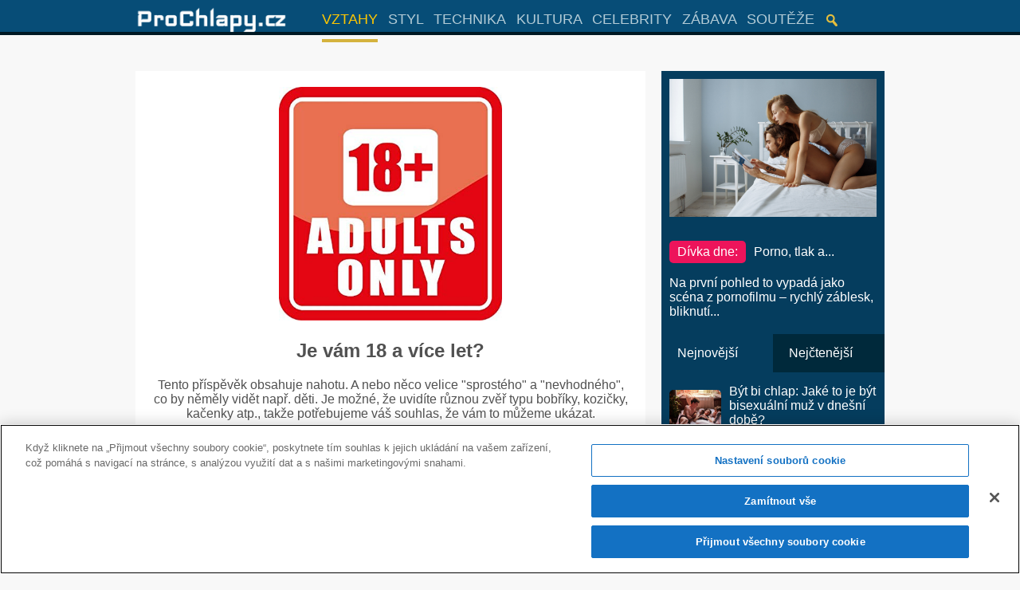

--- FILE ---
content_type: text/html; charset=UTF-8
request_url: https://www.prochlapy.cz/clanky/exkluzivni-bordely-sveta-kam-za-zabavou/
body_size: 18434
content:
<!DOCTYPE html>
<html>
  <head>
	<script data-ad-client="ca-pub-9428171355834958" async src="https://pagead2.googlesyndication.com/pagead/js/adsbygoogle.js"></script>
    <meta http-equiv="content-type" content="text/html; charset=utf-8">
    <meta name="viewport" content="width=device-width,initial-scale=1.0, user-scalable=no">
    <title>Exkluzivní bordely světa. Kam za zábavou? - ProChlapy.czProChlapy.cz - Mužský on-line magazín</title>
    <link href='http://fonts.googleapis.com/css?family=Open+Sans:400,700&subset=latin,latin-ext' rel='stylesheet' type='text/css'>
    <link rel="stylesheet" type="text/css" href="https://www.prochlapy.cz/wp-content/themes/prochlapy/css/style.css" />
    <link href="https://www.prochlapy.cz/wp-content/themes/prochlapy/css/jquery.bxslider.css" rel="stylesheet" />
    <!-- CookiePro Cookies Consent Notice start for www.prochlapy.cz -->
<script src="https://cookie-cdn.cookiepro.com/scripttemplates/otSDKStub.js"  type="text/javascript" charset="UTF-8" data-domain-script="7ade3bf1-36f9-42c9-b225-485ea0733793" ></script>

<script type="text/javascript">
function OptanonWrapper() { }
</script>
<!-- CookiePro Cookies Consent Notice end for www.prochlapy.cz -->    <script src='https://cdn.cpex.cz/cmp/v2/cpex-cmp.min.js' type='text/javascript'></script>
    <!-- Jetpack Site Verification Tags -->
<meta name="google-site-verification" content="i3bP21WAsZ-Tac_NkW0wS8msJHhHMqexFx4FiySt3K4" />

<!-- Search Engine Optimization by Rank Math - https://rankmath.com/ -->
<meta name="description" content="Chlapi vždycky budou platit za jídlo a sex. Návštěvu těchhle sedmi bordelů by měla proplácet zdravotní pojišťovna!"/>
<meta name="robots" content="follow, index, max-snippet:-1, max-video-preview:-1, max-image-preview:large"/>
<link rel="canonical" href="https://www.prochlapy.cz/clanky/exkluzivni-bordely-sveta-kam-za-zabavou/" />
<meta property="og:locale" content="cs_CZ" />
<meta property="og:type" content="article" />
<meta property="og:title" content="Exkluzivní bordely světa. Kam za zábavou? - ProChlapy.cz" />
<meta property="og:description" content="Chlapi vždycky budou platit za jídlo a sex. Návštěvu těchhle sedmi bordelů by měla proplácet zdravotní pojišťovna!" />
<meta property="og:url" content="https://www.prochlapy.cz/clanky/exkluzivni-bordely-sveta-kam-za-zabavou/" />
<meta property="og:site_name" content="ProChlapy.cz" />
<meta property="article:publisher" content="http://www.facebook.com/ProChlapy.cz" />
<meta property="article:section" content="Vztahy" />
<meta property="og:updated_time" content="2016-02-27T17:14:50+01:00" />
<meta property="og:image" content="https://i0.wp.com/www.prochlapy.cz/wp-content/uploads/2014/11/nej_bordely_sveta.jpg" />
<meta property="og:image:secure_url" content="https://i0.wp.com/www.prochlapy.cz/wp-content/uploads/2014/11/nej_bordely_sveta.jpg" />
<meta property="og:image:width" content="1024" />
<meta property="og:image:height" content="682" />
<meta property="og:image:alt" content="Nej bordely světa" />
<meta property="og:image:type" content="image/jpeg" />
<meta property="article:published_time" content="2014-11-04T13:00:54+01:00" />
<meta property="article:modified_time" content="2016-02-27T17:14:50+01:00" />
<meta name="twitter:card" content="summary_large_image" />
<meta name="twitter:title" content="Exkluzivní bordely světa. Kam za zábavou? - ProChlapy.cz" />
<meta name="twitter:description" content="Chlapi vždycky budou platit za jídlo a sex. Návštěvu těchhle sedmi bordelů by měla proplácet zdravotní pojišťovna!" />
<meta name="twitter:site" content="@prochlapy_cz" />
<meta name="twitter:creator" content="@prochlapy_cz" />
<meta name="twitter:image" content="https://i0.wp.com/www.prochlapy.cz/wp-content/uploads/2014/11/nej_bordely_sveta.jpg" />
<script type="application/ld+json" class="rank-math-schema">{"@context":"https://schema.org","@graph":[{"@type":"Organization","@id":"https://www.prochlapy.cz/#organization","name":"ProChlapy.cz","url":"https://www.prochlapy.cz","sameAs":["http://www.facebook.com/ProChlapy.cz","https://twitter.com/prochlapy_cz"]},{"@type":"WebSite","@id":"https://www.prochlapy.cz/#website","url":"https://www.prochlapy.cz","name":"ProChlapy.cz","publisher":{"@id":"https://www.prochlapy.cz/#organization"},"inLanguage":"cs"},{"@type":"ImageObject","@id":"https://i0.wp.com/www.prochlapy.cz/wp-content/uploads/2014/11/nej_bordely_sveta.jpg?fit=2508%2C1672&amp;ssl=1","url":"https://i0.wp.com/www.prochlapy.cz/wp-content/uploads/2014/11/nej_bordely_sveta.jpg?fit=2508%2C1672&amp;ssl=1","width":"2508","height":"1672","caption":"Nej bordely sv\u011bta","inLanguage":"cs"},{"@type":"WebPage","@id":"https://www.prochlapy.cz/clanky/exkluzivni-bordely-sveta-kam-za-zabavou/#webpage","url":"https://www.prochlapy.cz/clanky/exkluzivni-bordely-sveta-kam-za-zabavou/","name":"Exkluzivn\u00ed bordely sv\u011bta. Kam za z\u00e1bavou? - ProChlapy.cz","datePublished":"2014-11-04T13:00:54+01:00","dateModified":"2016-02-27T17:14:50+01:00","isPartOf":{"@id":"https://www.prochlapy.cz/#website"},"primaryImageOfPage":{"@id":"https://i0.wp.com/www.prochlapy.cz/wp-content/uploads/2014/11/nej_bordely_sveta.jpg?fit=2508%2C1672&amp;ssl=1"},"inLanguage":"cs"},{"@type":"Person","@id":"https://www.prochlapy.cz/author/lucie-daniel/","name":"Lucie Daniel","url":"https://www.prochlapy.cz/author/lucie-daniel/","image":{"@type":"ImageObject","@id":"https://secure.gravatar.com/avatar/a0b23e3c4fbed0b82079708501bcac181ea4d046952de927a20db46b50a4e073?s=96&amp;d=mm&amp;r=g","url":"https://secure.gravatar.com/avatar/a0b23e3c4fbed0b82079708501bcac181ea4d046952de927a20db46b50a4e073?s=96&amp;d=mm&amp;r=g","caption":"Lucie Daniel","inLanguage":"cs"},"worksFor":{"@id":"https://www.prochlapy.cz/#organization"}},{"@type":"BlogPosting","headline":"Exkluzivn\u00ed bordely sv\u011bta. Kam za z\u00e1bavou? - ProChlapy.cz","keywords":"bordely, sv\u011bta, exkluzivn\u00ed bordely, top bordely, sex, sex za pen\u00edze, prostituce,","datePublished":"2014-11-04T13:00:54+01:00","dateModified":"2016-02-27T17:14:50+01:00","author":{"@id":"https://www.prochlapy.cz/author/lucie-daniel/","name":"Lucie Daniel"},"publisher":{"@id":"https://www.prochlapy.cz/#organization"},"description":"Chlapi v\u017edycky budou platit za j\u00eddlo a sex. N\u00e1v\u0161t\u011bvu t\u011bchhle sedmi bordel\u016f by m\u011bla propl\u00e1cet zdravotn\u00ed poji\u0161\u0165ovna!","name":"Exkluzivn\u00ed bordely sv\u011bta. Kam za z\u00e1bavou? - ProChlapy.cz","@id":"https://www.prochlapy.cz/clanky/exkluzivni-bordely-sveta-kam-za-zabavou/#richSnippet","isPartOf":{"@id":"https://www.prochlapy.cz/clanky/exkluzivni-bordely-sveta-kam-za-zabavou/#webpage"},"image":{"@id":"https://i0.wp.com/www.prochlapy.cz/wp-content/uploads/2014/11/nej_bordely_sveta.jpg?fit=2508%2C1672&amp;ssl=1"},"inLanguage":"cs","mainEntityOfPage":{"@id":"https://www.prochlapy.cz/clanky/exkluzivni-bordely-sveta-kam-za-zabavou/#webpage"}}]}</script>
<!-- /Rank Math WordPress SEO plugin -->

<link rel='dns-prefetch' href='//www.googletagmanager.com' />
<link rel='dns-prefetch' href='//stats.wp.com' />
<link rel='dns-prefetch' href='//pagead2.googlesyndication.com' />
<link rel='preconnect' href='//i0.wp.com' />
<link rel='preconnect' href='//c0.wp.com' />
<link rel="alternate" title="oEmbed (JSON)" type="application/json+oembed" href="https://www.prochlapy.cz/wp-json/oembed/1.0/embed?url=https%3A%2F%2Fwww.prochlapy.cz%2Fclanky%2Fexkluzivni-bordely-sveta-kam-za-zabavou%2F" />
<link rel="alternate" title="oEmbed (XML)" type="text/xml+oembed" href="https://www.prochlapy.cz/wp-json/oembed/1.0/embed?url=https%3A%2F%2Fwww.prochlapy.cz%2Fclanky%2Fexkluzivni-bordely-sveta-kam-za-zabavou%2F&#038;format=xml" />
<style id='wp-img-auto-sizes-contain-inline-css' type='text/css'>
img:is([sizes=auto i],[sizes^="auto," i]){contain-intrinsic-size:3000px 1500px}
/*# sourceURL=wp-img-auto-sizes-contain-inline-css */
</style>
<style id='wp-emoji-styles-inline-css' type='text/css'>

	img.wp-smiley, img.emoji {
		display: inline !important;
		border: none !important;
		box-shadow: none !important;
		height: 1em !important;
		width: 1em !important;
		margin: 0 0.07em !important;
		vertical-align: -0.1em !important;
		background: none !important;
		padding: 0 !important;
	}
/*# sourceURL=wp-emoji-styles-inline-css */
</style>
<style id='wp-block-library-inline-css' type='text/css'>
:root{--wp-block-synced-color:#7a00df;--wp-block-synced-color--rgb:122,0,223;--wp-bound-block-color:var(--wp-block-synced-color);--wp-editor-canvas-background:#ddd;--wp-admin-theme-color:#007cba;--wp-admin-theme-color--rgb:0,124,186;--wp-admin-theme-color-darker-10:#006ba1;--wp-admin-theme-color-darker-10--rgb:0,107,160.5;--wp-admin-theme-color-darker-20:#005a87;--wp-admin-theme-color-darker-20--rgb:0,90,135;--wp-admin-border-width-focus:2px}@media (min-resolution:192dpi){:root{--wp-admin-border-width-focus:1.5px}}.wp-element-button{cursor:pointer}:root .has-very-light-gray-background-color{background-color:#eee}:root .has-very-dark-gray-background-color{background-color:#313131}:root .has-very-light-gray-color{color:#eee}:root .has-very-dark-gray-color{color:#313131}:root .has-vivid-green-cyan-to-vivid-cyan-blue-gradient-background{background:linear-gradient(135deg,#00d084,#0693e3)}:root .has-purple-crush-gradient-background{background:linear-gradient(135deg,#34e2e4,#4721fb 50%,#ab1dfe)}:root .has-hazy-dawn-gradient-background{background:linear-gradient(135deg,#faaca8,#dad0ec)}:root .has-subdued-olive-gradient-background{background:linear-gradient(135deg,#fafae1,#67a671)}:root .has-atomic-cream-gradient-background{background:linear-gradient(135deg,#fdd79a,#004a59)}:root .has-nightshade-gradient-background{background:linear-gradient(135deg,#330968,#31cdcf)}:root .has-midnight-gradient-background{background:linear-gradient(135deg,#020381,#2874fc)}:root{--wp--preset--font-size--normal:16px;--wp--preset--font-size--huge:42px}.has-regular-font-size{font-size:1em}.has-larger-font-size{font-size:2.625em}.has-normal-font-size{font-size:var(--wp--preset--font-size--normal)}.has-huge-font-size{font-size:var(--wp--preset--font-size--huge)}.has-text-align-center{text-align:center}.has-text-align-left{text-align:left}.has-text-align-right{text-align:right}.has-fit-text{white-space:nowrap!important}#end-resizable-editor-section{display:none}.aligncenter{clear:both}.items-justified-left{justify-content:flex-start}.items-justified-center{justify-content:center}.items-justified-right{justify-content:flex-end}.items-justified-space-between{justify-content:space-between}.screen-reader-text{border:0;clip-path:inset(50%);height:1px;margin:-1px;overflow:hidden;padding:0;position:absolute;width:1px;word-wrap:normal!important}.screen-reader-text:focus{background-color:#ddd;clip-path:none;color:#444;display:block;font-size:1em;height:auto;left:5px;line-height:normal;padding:15px 23px 14px;text-decoration:none;top:5px;width:auto;z-index:100000}html :where(.has-border-color){border-style:solid}html :where([style*=border-top-color]){border-top-style:solid}html :where([style*=border-right-color]){border-right-style:solid}html :where([style*=border-bottom-color]){border-bottom-style:solid}html :where([style*=border-left-color]){border-left-style:solid}html :where([style*=border-width]){border-style:solid}html :where([style*=border-top-width]){border-top-style:solid}html :where([style*=border-right-width]){border-right-style:solid}html :where([style*=border-bottom-width]){border-bottom-style:solid}html :where([style*=border-left-width]){border-left-style:solid}html :where(img[class*=wp-image-]){height:auto;max-width:100%}:where(figure){margin:0 0 1em}html :where(.is-position-sticky){--wp-admin--admin-bar--position-offset:var(--wp-admin--admin-bar--height,0px)}@media screen and (max-width:600px){html :where(.is-position-sticky){--wp-admin--admin-bar--position-offset:0px}}

/*# sourceURL=wp-block-library-inline-css */
</style><style id='global-styles-inline-css' type='text/css'>
:root{--wp--preset--aspect-ratio--square: 1;--wp--preset--aspect-ratio--4-3: 4/3;--wp--preset--aspect-ratio--3-4: 3/4;--wp--preset--aspect-ratio--3-2: 3/2;--wp--preset--aspect-ratio--2-3: 2/3;--wp--preset--aspect-ratio--16-9: 16/9;--wp--preset--aspect-ratio--9-16: 9/16;--wp--preset--color--black: #000000;--wp--preset--color--cyan-bluish-gray: #abb8c3;--wp--preset--color--white: #ffffff;--wp--preset--color--pale-pink: #f78da7;--wp--preset--color--vivid-red: #cf2e2e;--wp--preset--color--luminous-vivid-orange: #ff6900;--wp--preset--color--luminous-vivid-amber: #fcb900;--wp--preset--color--light-green-cyan: #7bdcb5;--wp--preset--color--vivid-green-cyan: #00d084;--wp--preset--color--pale-cyan-blue: #8ed1fc;--wp--preset--color--vivid-cyan-blue: #0693e3;--wp--preset--color--vivid-purple: #9b51e0;--wp--preset--gradient--vivid-cyan-blue-to-vivid-purple: linear-gradient(135deg,rgb(6,147,227) 0%,rgb(155,81,224) 100%);--wp--preset--gradient--light-green-cyan-to-vivid-green-cyan: linear-gradient(135deg,rgb(122,220,180) 0%,rgb(0,208,130) 100%);--wp--preset--gradient--luminous-vivid-amber-to-luminous-vivid-orange: linear-gradient(135deg,rgb(252,185,0) 0%,rgb(255,105,0) 100%);--wp--preset--gradient--luminous-vivid-orange-to-vivid-red: linear-gradient(135deg,rgb(255,105,0) 0%,rgb(207,46,46) 100%);--wp--preset--gradient--very-light-gray-to-cyan-bluish-gray: linear-gradient(135deg,rgb(238,238,238) 0%,rgb(169,184,195) 100%);--wp--preset--gradient--cool-to-warm-spectrum: linear-gradient(135deg,rgb(74,234,220) 0%,rgb(151,120,209) 20%,rgb(207,42,186) 40%,rgb(238,44,130) 60%,rgb(251,105,98) 80%,rgb(254,248,76) 100%);--wp--preset--gradient--blush-light-purple: linear-gradient(135deg,rgb(255,206,236) 0%,rgb(152,150,240) 100%);--wp--preset--gradient--blush-bordeaux: linear-gradient(135deg,rgb(254,205,165) 0%,rgb(254,45,45) 50%,rgb(107,0,62) 100%);--wp--preset--gradient--luminous-dusk: linear-gradient(135deg,rgb(255,203,112) 0%,rgb(199,81,192) 50%,rgb(65,88,208) 100%);--wp--preset--gradient--pale-ocean: linear-gradient(135deg,rgb(255,245,203) 0%,rgb(182,227,212) 50%,rgb(51,167,181) 100%);--wp--preset--gradient--electric-grass: linear-gradient(135deg,rgb(202,248,128) 0%,rgb(113,206,126) 100%);--wp--preset--gradient--midnight: linear-gradient(135deg,rgb(2,3,129) 0%,rgb(40,116,252) 100%);--wp--preset--font-size--small: 13px;--wp--preset--font-size--medium: 20px;--wp--preset--font-size--large: 36px;--wp--preset--font-size--x-large: 42px;--wp--preset--spacing--20: 0.44rem;--wp--preset--spacing--30: 0.67rem;--wp--preset--spacing--40: 1rem;--wp--preset--spacing--50: 1.5rem;--wp--preset--spacing--60: 2.25rem;--wp--preset--spacing--70: 3.38rem;--wp--preset--spacing--80: 5.06rem;--wp--preset--shadow--natural: 6px 6px 9px rgba(0, 0, 0, 0.2);--wp--preset--shadow--deep: 12px 12px 50px rgba(0, 0, 0, 0.4);--wp--preset--shadow--sharp: 6px 6px 0px rgba(0, 0, 0, 0.2);--wp--preset--shadow--outlined: 6px 6px 0px -3px rgb(255, 255, 255), 6px 6px rgb(0, 0, 0);--wp--preset--shadow--crisp: 6px 6px 0px rgb(0, 0, 0);}:where(.is-layout-flex){gap: 0.5em;}:where(.is-layout-grid){gap: 0.5em;}body .is-layout-flex{display: flex;}.is-layout-flex{flex-wrap: wrap;align-items: center;}.is-layout-flex > :is(*, div){margin: 0;}body .is-layout-grid{display: grid;}.is-layout-grid > :is(*, div){margin: 0;}:where(.wp-block-columns.is-layout-flex){gap: 2em;}:where(.wp-block-columns.is-layout-grid){gap: 2em;}:where(.wp-block-post-template.is-layout-flex){gap: 1.25em;}:where(.wp-block-post-template.is-layout-grid){gap: 1.25em;}.has-black-color{color: var(--wp--preset--color--black) !important;}.has-cyan-bluish-gray-color{color: var(--wp--preset--color--cyan-bluish-gray) !important;}.has-white-color{color: var(--wp--preset--color--white) !important;}.has-pale-pink-color{color: var(--wp--preset--color--pale-pink) !important;}.has-vivid-red-color{color: var(--wp--preset--color--vivid-red) !important;}.has-luminous-vivid-orange-color{color: var(--wp--preset--color--luminous-vivid-orange) !important;}.has-luminous-vivid-amber-color{color: var(--wp--preset--color--luminous-vivid-amber) !important;}.has-light-green-cyan-color{color: var(--wp--preset--color--light-green-cyan) !important;}.has-vivid-green-cyan-color{color: var(--wp--preset--color--vivid-green-cyan) !important;}.has-pale-cyan-blue-color{color: var(--wp--preset--color--pale-cyan-blue) !important;}.has-vivid-cyan-blue-color{color: var(--wp--preset--color--vivid-cyan-blue) !important;}.has-vivid-purple-color{color: var(--wp--preset--color--vivid-purple) !important;}.has-black-background-color{background-color: var(--wp--preset--color--black) !important;}.has-cyan-bluish-gray-background-color{background-color: var(--wp--preset--color--cyan-bluish-gray) !important;}.has-white-background-color{background-color: var(--wp--preset--color--white) !important;}.has-pale-pink-background-color{background-color: var(--wp--preset--color--pale-pink) !important;}.has-vivid-red-background-color{background-color: var(--wp--preset--color--vivid-red) !important;}.has-luminous-vivid-orange-background-color{background-color: var(--wp--preset--color--luminous-vivid-orange) !important;}.has-luminous-vivid-amber-background-color{background-color: var(--wp--preset--color--luminous-vivid-amber) !important;}.has-light-green-cyan-background-color{background-color: var(--wp--preset--color--light-green-cyan) !important;}.has-vivid-green-cyan-background-color{background-color: var(--wp--preset--color--vivid-green-cyan) !important;}.has-pale-cyan-blue-background-color{background-color: var(--wp--preset--color--pale-cyan-blue) !important;}.has-vivid-cyan-blue-background-color{background-color: var(--wp--preset--color--vivid-cyan-blue) !important;}.has-vivid-purple-background-color{background-color: var(--wp--preset--color--vivid-purple) !important;}.has-black-border-color{border-color: var(--wp--preset--color--black) !important;}.has-cyan-bluish-gray-border-color{border-color: var(--wp--preset--color--cyan-bluish-gray) !important;}.has-white-border-color{border-color: var(--wp--preset--color--white) !important;}.has-pale-pink-border-color{border-color: var(--wp--preset--color--pale-pink) !important;}.has-vivid-red-border-color{border-color: var(--wp--preset--color--vivid-red) !important;}.has-luminous-vivid-orange-border-color{border-color: var(--wp--preset--color--luminous-vivid-orange) !important;}.has-luminous-vivid-amber-border-color{border-color: var(--wp--preset--color--luminous-vivid-amber) !important;}.has-light-green-cyan-border-color{border-color: var(--wp--preset--color--light-green-cyan) !important;}.has-vivid-green-cyan-border-color{border-color: var(--wp--preset--color--vivid-green-cyan) !important;}.has-pale-cyan-blue-border-color{border-color: var(--wp--preset--color--pale-cyan-blue) !important;}.has-vivid-cyan-blue-border-color{border-color: var(--wp--preset--color--vivid-cyan-blue) !important;}.has-vivid-purple-border-color{border-color: var(--wp--preset--color--vivid-purple) !important;}.has-vivid-cyan-blue-to-vivid-purple-gradient-background{background: var(--wp--preset--gradient--vivid-cyan-blue-to-vivid-purple) !important;}.has-light-green-cyan-to-vivid-green-cyan-gradient-background{background: var(--wp--preset--gradient--light-green-cyan-to-vivid-green-cyan) !important;}.has-luminous-vivid-amber-to-luminous-vivid-orange-gradient-background{background: var(--wp--preset--gradient--luminous-vivid-amber-to-luminous-vivid-orange) !important;}.has-luminous-vivid-orange-to-vivid-red-gradient-background{background: var(--wp--preset--gradient--luminous-vivid-orange-to-vivid-red) !important;}.has-very-light-gray-to-cyan-bluish-gray-gradient-background{background: var(--wp--preset--gradient--very-light-gray-to-cyan-bluish-gray) !important;}.has-cool-to-warm-spectrum-gradient-background{background: var(--wp--preset--gradient--cool-to-warm-spectrum) !important;}.has-blush-light-purple-gradient-background{background: var(--wp--preset--gradient--blush-light-purple) !important;}.has-blush-bordeaux-gradient-background{background: var(--wp--preset--gradient--blush-bordeaux) !important;}.has-luminous-dusk-gradient-background{background: var(--wp--preset--gradient--luminous-dusk) !important;}.has-pale-ocean-gradient-background{background: var(--wp--preset--gradient--pale-ocean) !important;}.has-electric-grass-gradient-background{background: var(--wp--preset--gradient--electric-grass) !important;}.has-midnight-gradient-background{background: var(--wp--preset--gradient--midnight) !important;}.has-small-font-size{font-size: var(--wp--preset--font-size--small) !important;}.has-medium-font-size{font-size: var(--wp--preset--font-size--medium) !important;}.has-large-font-size{font-size: var(--wp--preset--font-size--large) !important;}.has-x-large-font-size{font-size: var(--wp--preset--font-size--x-large) !important;}
/*# sourceURL=global-styles-inline-css */
</style>

<style id='classic-theme-styles-inline-css' type='text/css'>
/*! This file is auto-generated */
.wp-block-button__link{color:#fff;background-color:#32373c;border-radius:9999px;box-shadow:none;text-decoration:none;padding:calc(.667em + 2px) calc(1.333em + 2px);font-size:1.125em}.wp-block-file__button{background:#32373c;color:#fff;text-decoration:none}
/*# sourceURL=/wp-includes/css/classic-themes.min.css */
</style>
<link rel='stylesheet' id='contact-form-7-css' href='https://www.prochlapy.cz/wp-content/plugins/contact-form-7/includes/css/styles.css?ver=6.1.4' type='text/css' media='all' />

<!-- Google tag (gtag.js) snippet added by Site Kit -->
<!-- Google Analytics snippet added by Site Kit -->
<script type="text/javascript" src="https://www.googletagmanager.com/gtag/js?id=G-C4S0ZBJJ96" id="google_gtagjs-js" async></script>
<script type="text/javascript" id="google_gtagjs-js-after">
/* <![CDATA[ */
window.dataLayer = window.dataLayer || [];function gtag(){dataLayer.push(arguments);}
gtag("set","linker",{"domains":["www.prochlapy.cz"]});
gtag("js", new Date());
gtag("set", "developer_id.dZTNiMT", true);
gtag("config", "G-C4S0ZBJJ96");
//# sourceURL=google_gtagjs-js-after
/* ]]> */
</script>
<link rel="https://api.w.org/" href="https://www.prochlapy.cz/wp-json/" /><link rel="alternate" title="JSON" type="application/json" href="https://www.prochlapy.cz/wp-json/wp/v2/posts/1038" /><link rel="EditURI" type="application/rsd+xml" title="RSD" href="https://www.prochlapy.cz/xmlrpc.php?rsd" />
<meta name="generator" content="WordPress 6.9" />
<link rel='shortlink' href='https://www.prochlapy.cz/?p=1038' />
<meta name="generator" content="Site Kit by Google 1.168.0" /><script src="https://d.imedia.cz/recass/js/sznrecommend-measure.min.js" data-webid="339"></script>

<script src="https://d.imedia.cz/recass/js/sznrecommend.min.js"></script>

<!-- fa467c4eae22a772a148eec130ec148febad5c0d -->    <!-- Google Tag Manager -->
    <script>(function(w,d,s,l,i){w[l]=w[l]||[];w[l].push({'gtm.start':
    new Date().getTime(),event:'gtm.js'});var f=d.getElementsByTagName(s)[0],
    j=d.createElement(s),dl=l!='dataLayer'?'&l='+l:'';j.async=true;j.src=
    'https://www.googletagmanager.com/gtm.js?id='+i+dl;f.parentNode.insertBefore(j,f);
    })(window,document,'script','dataLayer','GTM-5LC66ZP');</script>
    <!-- End Google Tag Manager -->
    	<style>img#wpstats{display:none}</style>
		
<!-- Google AdSense meta tags added by Site Kit -->
<meta name="google-adsense-platform-account" content="ca-host-pub-2644536267352236">
<meta name="google-adsense-platform-domain" content="sitekit.withgoogle.com">
<!-- End Google AdSense meta tags added by Site Kit -->

<!-- Google AdSense snippet added by Site Kit -->
<script type="text/javascript" async="async" src="https://pagead2.googlesyndication.com/pagead/js/adsbygoogle.js?client=ca-pub-6070465401203815&amp;host=ca-host-pub-2644536267352236" crossorigin="anonymous"></script>

<!-- End Google AdSense snippet added by Site Kit -->
<link rel="icon" href="https://i0.wp.com/www.prochlapy.cz/wp-content/uploads/2020/01/cropped-logo_prochlapy2-1.png?fit=32%2C32&#038;ssl=1" sizes="32x32" />
<link rel="icon" href="https://i0.wp.com/www.prochlapy.cz/wp-content/uploads/2020/01/cropped-logo_prochlapy2-1.png?fit=192%2C192&#038;ssl=1" sizes="192x192" />
<link rel="apple-touch-icon" href="https://i0.wp.com/www.prochlapy.cz/wp-content/uploads/2020/01/cropped-logo_prochlapy2-1.png?fit=180%2C180&#038;ssl=1" />
<meta name="msapplication-TileImage" content="https://i0.wp.com/www.prochlapy.cz/wp-content/uploads/2020/01/cropped-logo_prochlapy2-1.png?fit=270%2C270&#038;ssl=1" />

    <script src="https://www.prochlapy.cz/wp-content/themes/prochlapy/js/bxslider.min.js"></script>
    <script src="https://www.prochlapy.cz/wp-content/themes/prochlapy/js/script.js"></script>
    <!--[if lt IE 9]>
    <script type="text/javascript" src="https://www.prochlapy.cz/wp-content/themes/prochlapy/js/html5.js"></script>
    <script type="text/javascript" src="https://www.prochlapy.cz/wp-content/themes/prochlapy/js/selectivizr-min.js"></script>
    <![endif]-->
    <script async src="http://pagead2.googlesyndication.com/pagead/js/adsbygoogle.js"></script>
<!--    <script type="text/javascript" src="http://cms.tiscali.cz/js/cms.video.js" id="ts-video-js"></script>-->
	        <script src="//assets.adobedtm.com/e949270ea86e/06f76135b050/launch-facbe9b48c75.min.js" async></script>
	      <link href="https://www.prochlapy.cz/favicon.ico" rel="shortcut icon" type="image/ico">
    <script> var homepage = 0; </script>
    <script src="https://ssp.imedia.cz/static/js/ssp.js"></script>

    
<script>
function getUrlVars() {
    var vars = {};
    var parts = window.location.href.replace(/[?&]+([^=&]+)=([^&]*)/gi, function(m,key,value) {
    vars[key] = value;
});
    
return vars;
}
    
    var utmSource = getUrlVars()["utm_source"];
    var urlSeznam = "www.seznam.cz";
            sssp.config({
               source: "hp_feed"
        });
        
</script>

<style>
    .ads{
      text-align: center !important;
    }
</style>
   <script data-ad-client="ca-pub-8804729319494140" async src="https://pagead2.googlesyndication.com/pagead/js/adsbygoogle.js"></script> 
  </head>
<body class="wp-singular post-template-default single single-post postid-1038 single-format-standard wp-theme-prochlapy">

    <!-- (C)2000-2015 Gemius SA - gemiusAudience / prochlapy.cz / Ostatni -->
    <script type="text/javascript">
        <!--//--><![CDATA[//><!--
        var pp_gemius_identifier = 'B8XglOrCvydNG_55I2u46tTI35fNvgelzcOQJdOMOz3.s7';
        // lines below shouldn't be edited
        function gemius_pending(i) { window[i] = window[i] || function() {var x = window[i+'_pdata'] = window[i+'_pdata'] || []; x[x.length]=arguments;};};
        gemius_pending('gemius_hit'); gemius_pending('gemius_event'); gemius_pending('pp_gemius_hit'); gemius_pending('pp_gemius_event');
        (function(d,t) {try {var gt=d.createElement(t),s=d.getElementsByTagName(t)[0],l='http'+((location.protocol=='https:')?'s':''); gt.setAttribute('async','async');
        gt.setAttribute('defer','defer'); gt.src=l+'://spir.hit.gemius.pl/xgemius.js'; s.parentNode.insertBefore(gt,s);} catch (e) {}})(document,'script');
        //--><!]]>
    </script>

<div id="fb-root"></div>
<script>(function(d, s, id) {
  var js, fjs = d.getElementsByTagName(s)[0];
  if (d.getElementById(id)) return;
  js = d.createElement(s); js.id = id;
  js.src = "//connect.facebook.net/cs_CZ/sdk.js#xfbml=1&appId=469266339852439&version=v2.0";
  fjs.parentNode.insertBefore(js, fjs);
}(document, 'script', 'facebook-jssdk'));</script>


 <div id="wrapper-header">
 <header id="header">
    <div id="wrapper-header-top">
      <div id="header-top" class="wrapper">
         <a href="https://www.prochlapy.cz/"><img id="logo" src="https://www.prochlapy.cz/wp-content/themes/prochlapy/img/logo.png" alt="Logo ProChlapy.cz" /></a>
         <a href="#" id="nav-toogle"></a>
         <a href="#" id="search-icon"></a>
         <div id="search-header">
              <form role="search" method="get" id="searchform" class="searchform" action="https://www.prochlapy.cz/">
              		<input type="text" placeholder="hledej" value="" name="s" id="s" />
                  <input type="hidden" name="post_type" value="post" />
              		<input type="submit" id="searchsubmit" value="" />
                  <br class="clear" />
              </form>
          </div>
      </div>
    </div>
    <div id="wrapper-header-bottom">
      <div id="header-bottom" class="wrapper">
          <a href="https://www.prochlapy.cz/"><img class="logo" src="https://www.prochlapy.cz/wp-content/themes/prochlapy/img/logo.png" alt="Logo ProChlapy.cz" /></a>
          <nav  id="menu">
            <img src="https://www.prochlapy.cz/wp-content/themes/prochlapy/img/logo.png" alt="" id="logo-menu" />
            <ul id="menu-hlavni-menu" class="left cb"><li id="menu-item-16" class="menu-item menu-item-type-taxonomy menu-item-object-category current-post-ancestor current-menu-parent current-post-parent menu-item-16"><a href="https://www.prochlapy.cz/kategorie/sex-a-vztahy/">Vztahy</a></li>
<li id="menu-item-11" class="menu-item menu-item-type-taxonomy menu-item-object-category menu-item-has-children menu-item-11"><a href="https://www.prochlapy.cz/kategorie/styl/">Styl</a>
<ul class="sub-menu">
	<li id="menu-item-291" class="menu-item menu-item-type-taxonomy menu-item-object-category menu-item-291"><a href="https://www.prochlapy.cz/kategorie/styl/zdravi/">Zdraví</a></li>
	<li id="menu-item-106" class="menu-item menu-item-type-taxonomy menu-item-object-category menu-item-106"><a href="https://www.prochlapy.cz/kategorie/styl/gastromanie/">Gastromanie</a></li>
	<li id="menu-item-115" class="menu-item menu-item-type-taxonomy menu-item-object-category menu-item-115"><a href="https://www.prochlapy.cz/kategorie/styl/sport/">Sport</a></li>
	<li id="menu-item-117" class="menu-item menu-item-type-taxonomy menu-item-object-category menu-item-117"><a href="https://www.prochlapy.cz/kategorie/styl/cestovani/">Cestování</a></li>
	<li id="menu-item-118" class="menu-item menu-item-type-taxonomy menu-item-object-category menu-item-118"><a href="https://www.prochlapy.cz/kategorie/styl/moda/">Móda</a></li>
	<li id="menu-item-77539" class="menu-item menu-item-type-taxonomy menu-item-object-category menu-item-77539"><a href="https://www.prochlapy.cz/kategorie/styl/radce/">Rádce</a></li>
	<li id="menu-item-121" class="menu-item menu-item-type-taxonomy menu-item-object-category menu-item-121"><a href="https://www.prochlapy.cz/kategorie/styl/zaujalonas/">Zaujalo nás</a></li>
</ul>
</li>
<li id="menu-item-292" class="menu-item menu-item-type-taxonomy menu-item-object-category menu-item-has-children menu-item-292"><a href="https://www.prochlapy.cz/kategorie/technika/">Technika</a>
<ul class="sub-menu">
	<li id="menu-item-50387" class="menu-item menu-item-type-taxonomy menu-item-object-category menu-item-50387"><a href="https://www.prochlapy.cz/kategorie/technika/auto/">Auto</a></li>
</ul>
</li>
<li id="menu-item-12" class="menu-item menu-item-type-taxonomy menu-item-object-category menu-item-has-children menu-item-12"><a href="https://www.prochlapy.cz/kategorie/kultura/">Kultura</a>
<ul class="sub-menu">
	<li id="menu-item-124" class="menu-item menu-item-type-taxonomy menu-item-object-category menu-item-124"><a href="https://www.prochlapy.cz/kategorie/kultura/film/">Film</a></li>
	<li id="menu-item-123" class="menu-item menu-item-type-taxonomy menu-item-object-category menu-item-123"><a href="https://www.prochlapy.cz/kategorie/kultura/cosedeje/">Co se děje</a></li>
</ul>
</li>
<li id="menu-item-69" class="menu-item menu-item-type-taxonomy menu-item-object-category menu-item-69"><a href="https://www.prochlapy.cz/kategorie/celebrity/">Celebrity</a></li>
<li id="menu-item-71" class="menu-item menu-item-type-taxonomy menu-item-object-category menu-item-has-children menu-item-71"><a href="https://www.prochlapy.cz/kategorie/zabava/">Zábava</a>
<ul class="sub-menu">
	<li id="menu-item-13" class="menu-item menu-item-type-taxonomy menu-item-object-category menu-item-13"><a href="https://www.prochlapy.cz/kategorie/holky/">Holky</a></li>
	<li id="menu-item-70" class="menu-item menu-item-type-taxonomy menu-item-object-category menu-item-70"><a href="https://www.prochlapy.cz/kategorie/videa/">Videa</a></li>
	<li id="menu-item-4229" class="menu-item menu-item-type-taxonomy menu-item-object-category menu-item-4229"><a href="https://www.prochlapy.cz/kategorie/zabava/obrazky/">Obrázky</a></li>
	<li id="menu-item-4228" class="menu-item menu-item-type-taxonomy menu-item-object-category menu-item-4228"><a href="https://www.prochlapy.cz/kategorie/zabava/galerie/">Galerie</a></li>
</ul>
</li>
<li id="menu-item-55570" class="menu-item menu-item-type-taxonomy menu-item-object-category menu-item-55570"><a href="https://www.prochlapy.cz/kategorie/souteze/">Soutěže</a></li>
</ul>              <a href="#" id="search-icon"></a>
              <div id="search-header">
                  <form role="search" method="get" id="searchform" class="searchform" action="https://www.prochlapy.cz/">
                      <input type="text" placeholder="hledej" value="" name="s" id="s" />
                      <input type="hidden" name="post_type" value="post" />
                      <input type="submit" id="searchsubmit" value="" />
                      <br class="clear" />
                  </form>
              </div>

          </nav>
      </div>
    </div>
<!-- Strossle SDK -->
<script>
  window.strossle=window.strossle||function(){(strossle.q=strossle.q||[]).push(arguments)};
  strossle('ead98be9-a792-4739-8d67-fb8f1eb5e069', '.strossle-widget');
</script>
<script async src="https://assets.strossle.com/strossle-widget-sdk/1/strossle-widget-sdk.js"></script>
<!-- End Strossle SDK -->
	 
<!-- Strossle SDK -->

<script>
  window.strossle=window.strossle||function(){(strossle.q=strossle.q||[]).push(arguments)};
  strossle('9b55ad83-b1f6-484f-a38f-7bd17f0fa9e5', '.strossle-widget-ad');
  strossle('ead98be9-a792-4739-8d67-fb8f1eb5e069', '.strossle-widget-article');
  strossle('91ce3b46-fed5-4a8a-8cac-9cf307f137ab', '.strossle-widget-bottom');

</script>
<script async src="https://assets.strossle.com/strossle-widget-sdk/1/strossle-widget-sdk.js"></script>

<!-- End Strossle SDK -->
 </header>
 </div>

<div class="wrapper">

    
            <div id="adform_leaderboard">
            <!-- Adform publisher tag -->
            <!-- Tag for Prochlapy.cz - TT-Prochlapy-CW-Leaderboard-1024-250 placement -->

            <script data-adfscript="adx.adform.net/adx/?mid=649607"></script>
        </div>
      
	    <div id="ssp-zone-73068"></div>
    <div class="delimiter" data-test="leaderboardTop"></div>
		
<div class="wrapper row">
    <div id="wrapper-content" class="column-left">
		            <div id="content" class="row" style="text-align: center; padding-bottom: 50px;">
                <img src="https://www.prochlapy.cz/wp-content/themes/prochlapy/img/adults_only.jpg" alt="" style="width: 280px;">
                <h2>Je vám 18 a více let?</h2>
                <p style="margin-bottom: 30px;">Tento příspěvěk obsahuje nahotu. A nebo něco velice "sprostého" a "nevhodného", co by něměly vidět např. děti. Je možné, že uvidíte různou zvěř typu bobříky, kozičky, kačenky atp., takže potřebujeme váš souhlas, že vám to můžeme ukázat.</p>
                <a href="https://www.prochlapy.cz/clanky/exkluzivni-bordely-sveta-kam-za-zabavou/?age-confirmed=1" class="button">Ano, jsem plnoletý/á</a>
                <a href="https://www.prochlapy.cz" class="button">Ne, zpět na homepage</a>
            </div>
		
    </div>
</div><div id="sidebar" class="column-right">
	
		            <div id="adform_square">
                <!-- Adform publisher tag -->
                <!-- Tag for Prochlapy.cz - TT-Prochlapy-CW-Square-1-300-600 placement -->

                <script data-adfscript="adx.adform.net/adx/?mid=649571"></script>
            </div>

		
        <div id="smr" class="desktop"></div>

		<div id="divka">
<div id="divka-image-wrapper"><ul id="divka-images">
                 <li><a href="https://www.prochlapy.cz/clanky/porno-realita-5-duvodu-proc-je-sex-stres/"><img width="450" height="300" src="https://i0.wp.com/www.prochlapy.cz/wp-content/uploads/2025/10/23/Worpress-leden-1200-x-630-px-2025-10-23T085426.689.png?resize=450%2C300&amp;ssl=1" class="attachment-300x200-thumb_true size-300x200-thumb_true wp-post-image" alt="Porno" decoding="async" loading="lazy" srcset="https://i0.wp.com/www.prochlapy.cz/wp-content/uploads/2025/10/23/Worpress-leden-1200-x-630-px-2025-10-23T085426.689.png?w=1000&amp;ssl=1 1000w, https://i0.wp.com/www.prochlapy.cz/wp-content/uploads/2025/10/23/Worpress-leden-1200-x-630-px-2025-10-23T085426.689.png?resize=500%2C334&amp;ssl=1 500w, https://i0.wp.com/www.prochlapy.cz/wp-content/uploads/2025/10/23/Worpress-leden-1200-x-630-px-2025-10-23T085426.689.png?resize=768%2C512&amp;ssl=1 768w, https://i0.wp.com/www.prochlapy.cz/wp-content/uploads/2025/10/23/Worpress-leden-1200-x-630-px-2025-10-23T085426.689.png?resize=450%2C300&amp;ssl=1 450w" sizes="auto, (max-width: 450px) 100vw, 450px" data-attachment-id="110801" data-permalink="https://www.prochlapy.cz/clanky/porno-realita-5-duvodu-proc-je-sex-stres/worpress-leden-1200-x-630-px-2025-10-23t085426-689/" data-orig-file="https://i0.wp.com/www.prochlapy.cz/wp-content/uploads/2025/10/23/Worpress-leden-1200-x-630-px-2025-10-23T085426.689.png?fit=1000%2C667&amp;ssl=1" data-orig-size="1000,667" data-comments-opened="1" data-image-meta="{&quot;aperture&quot;:&quot;0&quot;,&quot;credit&quot;:&quot;&quot;,&quot;camera&quot;:&quot;&quot;,&quot;caption&quot;:&quot;&quot;,&quot;created_timestamp&quot;:&quot;0&quot;,&quot;copyright&quot;:&quot;&quot;,&quot;focal_length&quot;:&quot;0&quot;,&quot;iso&quot;:&quot;0&quot;,&quot;shutter_speed&quot;:&quot;0&quot;,&quot;title&quot;:&quot;&quot;,&quot;orientation&quot;:&quot;0&quot;}" data-image-title="Worpress leden (1200 x 630 px) &amp;#8211; 2025-10-23T085426.689" data-image-description="&lt;p&gt;Muž leží na posteli a čte knihu, zatímco žena v prádle na něm klečí a objímá ho zezadu. Intimní, ale přirozená scéna zachycující kontrast mezi intimitou a rozptýlením v moderních vztazích.&lt;/p&gt;
" data-image-caption="&lt;p&gt;„Moderní vztah: dotek na dosah, pozornost mimo hru. Zdroj: CANVA&lt;/p&gt;
" data-medium-file="https://i0.wp.com/www.prochlapy.cz/wp-content/uploads/2025/10/23/Worpress-leden-1200-x-630-px-2025-10-23T085426.689.png?fit=500%2C334&amp;ssl=1" data-large-file="https://i0.wp.com/www.prochlapy.cz/wp-content/uploads/2025/10/23/Worpress-leden-1200-x-630-px-2025-10-23T085426.689.png?fit=1000%2C667&amp;ssl=1" /></a></li></ul></div>
          <span id="divka-button">Dívka dne: </span><span id="divka-name"><a href="https://www.prochlapy.cz/clanky/porno-realita-5-duvodu-proc-je-sex-stres/">Porno, tlak a...</a></span>
          <p>Na první pohled to vypadá jako scéna z pornofilmu – rychlý záblesk, bliknutí...</p></div>   	   <div id="articles">
      <header>
      <ul>
          <li><a href="#nejnovejsi" class="active">Nejnovější</a></li>
          <li><a href="#nejctenejsi">Nejčtenější</a></li>
      </ul>
      </header>
      <div class="articles-content" id="nejnovejsi">
        <article><a href="https://www.prochlapy.cz/clanky/bisexualita-u-muzu-jake-to-je-byt-bi-chlap/"><img width="65" height="50" src="https://i0.wp.com/www.prochlapy.cz/wp-content/uploads/2025/12/14/Worpress-leden-1200-x-630-px-2025-12-14T022852.888.png?resize=65%2C50&amp;ssl=1" class="attachment-65x50-thumb_true size-65x50-thumb_true wp-post-image" alt="bisexualita" decoding="async" loading="lazy" srcset="https://i0.wp.com/www.prochlapy.cz/wp-content/uploads/2025/12/14/Worpress-leden-1200-x-630-px-2025-12-14T022852.888.png?resize=65%2C50&amp;ssl=1 65w, https://i0.wp.com/www.prochlapy.cz/wp-content/uploads/2025/12/14/Worpress-leden-1200-x-630-px-2025-12-14T022852.888.png?zoom=2&amp;resize=65%2C50&amp;ssl=1 130w, https://i0.wp.com/www.prochlapy.cz/wp-content/uploads/2025/12/14/Worpress-leden-1200-x-630-px-2025-12-14T022852.888.png?zoom=3&amp;resize=65%2C50&amp;ssl=1 195w" sizes="auto, (max-width: 65px) 100vw, 65px" data-attachment-id="111118" data-permalink="https://www.prochlapy.cz/clanky/bisexualita-u-muzu-jake-to-je-byt-bi-chlap/worpress-leden-1200-x-630-px-2025-12-14t022852-888/" data-orig-file="https://i0.wp.com/www.prochlapy.cz/wp-content/uploads/2025/12/14/Worpress-leden-1200-x-630-px-2025-12-14T022852.888.png?fit=1000%2C667&amp;ssl=1" data-orig-size="1000,667" data-comments-opened="1" data-image-meta="{&quot;aperture&quot;:&quot;0&quot;,&quot;credit&quot;:&quot;&quot;,&quot;camera&quot;:&quot;&quot;,&quot;caption&quot;:&quot;&quot;,&quot;created_timestamp&quot;:&quot;0&quot;,&quot;copyright&quot;:&quot;&quot;,&quot;focal_length&quot;:&quot;0&quot;,&quot;iso&quot;:&quot;0&quot;,&quot;shutter_speed&quot;:&quot;0&quot;,&quot;title&quot;:&quot;&quot;,&quot;orientation&quot;:&quot;0&quot;}" data-image-title="Worpress leden (1200 x 630 px) &amp;#8211; 2025-12-14T022852.888" data-image-description="&lt;p&gt;Skupina tří mladých lidí, dva muži a žena, leží společně v posteli v intimní, uvolněné atmosféře v měkkém světle u otevřeného okna.&lt;/p&gt;
" data-image-caption="&lt;p&gt;Kolik mužů si někdy v životě položilo otázku, jestli je to opravdu „jen o ženách“? &lt;/p&gt;
" data-medium-file="https://i0.wp.com/www.prochlapy.cz/wp-content/uploads/2025/12/14/Worpress-leden-1200-x-630-px-2025-12-14T022852.888.png?fit=500%2C334&amp;ssl=1" data-large-file="https://i0.wp.com/www.prochlapy.cz/wp-content/uploads/2025/12/14/Worpress-leden-1200-x-630-px-2025-12-14T022852.888.png?fit=1000%2C667&amp;ssl=1" /></a><p><a href="https://www.prochlapy.cz/clanky/bisexualita-u-muzu-jake-to-je-byt-bi-chlap/">Být bi chlap: Jaké to je být bisexuální muž v dnešní době?</a></p><br class="clear" /></article>              <div id="AdTrackRightcollNativeDesktop"></div><script type="text/javascript" src="//trackad.cz/get/im.prochlapy.cz/rightcoll/native"></script>
          <article><a href="https://www.prochlapy.cz/clanky/brano-finale-naked-attraction/"><img width="65" height="50" src="https://i0.wp.com/www.prochlapy.cz/wp-content/uploads/2025/12/10/brano-a-monika-lusti-tetovani-1.jpg?resize=65%2C50&amp;ssl=1" class="attachment-65x50-thumb_true size-65x50-thumb_true wp-post-image" alt="Naked Attraction" decoding="async" loading="lazy" srcset="https://i0.wp.com/www.prochlapy.cz/wp-content/uploads/2025/12/10/brano-a-monika-lusti-tetovani-1.jpg?resize=65%2C50&amp;ssl=1 65w, https://i0.wp.com/www.prochlapy.cz/wp-content/uploads/2025/12/10/brano-a-monika-lusti-tetovani-1.jpg?zoom=2&amp;resize=65%2C50&amp;ssl=1 130w, https://i0.wp.com/www.prochlapy.cz/wp-content/uploads/2025/12/10/brano-a-monika-lusti-tetovani-1.jpg?zoom=3&amp;resize=65%2C50&amp;ssl=1 195w" sizes="auto, (max-width: 65px) 100vw, 65px" data-attachment-id="111108" data-permalink="https://www.prochlapy.cz/clanky/brano-finale-naked-attraction/brano-a-monika-lusti-tetovani-1/" data-orig-file="https://i0.wp.com/www.prochlapy.cz/wp-content/uploads/2025/12/10/brano-a-monika-lusti-tetovani-1.jpg?fit=1920%2C1080&amp;ssl=1" data-orig-size="1920,1080" data-comments-opened="1" data-image-meta="{&quot;aperture&quot;:&quot;0&quot;,&quot;credit&quot;:&quot;&quot;,&quot;camera&quot;:&quot;&quot;,&quot;caption&quot;:&quot;&quot;,&quot;created_timestamp&quot;:&quot;0&quot;,&quot;copyright&quot;:&quot;&quot;,&quot;focal_length&quot;:&quot;0&quot;,&quot;iso&quot;:&quot;0&quot;,&quot;shutter_speed&quot;:&quot;0&quot;,&quot;title&quot;:&quot;&quot;,&quot;orientation&quot;:&quot;1&quot;}" data-image-title="brano a monika lusti tetovani (1)" data-image-description="&lt;p&gt;Muž a žena naklonění dopředu, sledují dění v boxech. Muž má šedé tričko, žena má bílé sako s černým vzorem. Za nimi jsou neonová světla studia.&lt;/p&gt;
" data-image-caption="&lt;p&gt;Braňo s moderátorkou Monikou Timkovou během hodnocení v průběhu epizody.&lt;/p&gt;
&lt;p&gt;Zdroj: OčkoTv&lt;/p&gt;
" data-medium-file="https://i0.wp.com/www.prochlapy.cz/wp-content/uploads/2025/12/10/brano-a-monika-lusti-tetovani-1.jpg?fit=500%2C281&amp;ssl=1" data-large-file="https://i0.wp.com/www.prochlapy.cz/wp-content/uploads/2025/12/10/brano-a-monika-lusti-tetovani-1.jpg?fit=1024%2C576&amp;ssl=1" /></a><p><a href="https://www.prochlapy.cz/clanky/brano-finale-naked-attraction/">Pizzař Braňo uzavírá sezónu. Finále Naked Attraction už dnes večer</a></p><br class="clear" /></article><article><a href="https://www.prochlapy.cz/clanky/tipy-cim-udelat-zene-radost-darek/"><img width="65" height="50" src="https://i0.wp.com/www.prochlapy.cz/wp-content/uploads/2025/12/10/1.jpg?resize=65%2C50&amp;ssl=1" class="attachment-65x50-thumb_true size-65x50-thumb_true wp-post-image" alt="ženě" decoding="async" loading="lazy" srcset="https://i0.wp.com/www.prochlapy.cz/wp-content/uploads/2025/12/10/1.jpg?w=1920&amp;ssl=1 1920w, https://i0.wp.com/www.prochlapy.cz/wp-content/uploads/2025/12/10/1.jpg?resize=500%2C375&amp;ssl=1 500w, https://i0.wp.com/www.prochlapy.cz/wp-content/uploads/2025/12/10/1.jpg?resize=768%2C576&amp;ssl=1 768w, https://i0.wp.com/www.prochlapy.cz/wp-content/uploads/2025/12/10/1.jpg?resize=65%2C50&amp;ssl=1 65w" sizes="auto, (max-width: 65px) 100vw, 65px" data-attachment-id="111098" data-permalink="https://www.prochlapy.cz/clanky/tipy-cim-udelat-zene-radost-darek/1-28/" data-orig-file="https://i0.wp.com/www.prochlapy.cz/wp-content/uploads/2025/12/10/1.jpg?fit=1920%2C1440&amp;ssl=1" data-orig-size="1920,1440" data-comments-opened="1" data-image-meta="{&quot;aperture&quot;:&quot;0&quot;,&quot;credit&quot;:&quot;&quot;,&quot;camera&quot;:&quot;&quot;,&quot;caption&quot;:&quot;&quot;,&quot;created_timestamp&quot;:&quot;0&quot;,&quot;copyright&quot;:&quot;&quot;,&quot;focal_length&quot;:&quot;0&quot;,&quot;iso&quot;:&quot;0&quot;,&quot;shutter_speed&quot;:&quot;0&quot;,&quot;title&quot;:&quot;&quot;,&quot;orientation&quot;:&quot;0&quot;}" data-image-title="1" data-image-description="&lt;p&gt;Dárková krabička s visačkou „Just for you“ a zlatou mašlí, připravený dárek v elegantním balení.&lt;/p&gt;
" data-image-caption="" data-medium-file="https://i0.wp.com/www.prochlapy.cz/wp-content/uploads/2025/12/10/1.jpg?fit=500%2C375&amp;ssl=1" data-large-file="https://i0.wp.com/www.prochlapy.cz/wp-content/uploads/2025/12/10/1.jpg?fit=1024%2C768&amp;ssl=1" /></a><p><a href="https://www.prochlapy.cz/clanky/tipy-cim-udelat-zene-radost-darek/">Tipy, čím udělat ženě radost aneb Od květiny až po vychytávky pro děti</a></p><br class="clear" /></article><article><a href="https://www.prochlapy.cz/clanky/zradci-2-mia-vyhrala-milion-strategie/"><img width="65" height="50" src="https://i0.wp.com/www.prochlapy.cz/wp-content/uploads/2025/12/01/Worpress-leden-1200-x-630-px-1.png?resize=65%2C50&amp;ssl=1" class="attachment-65x50-thumb_true size-65x50-thumb_true wp-post-image" alt="Zrádci" decoding="async" loading="lazy" srcset="https://i0.wp.com/www.prochlapy.cz/wp-content/uploads/2025/12/01/Worpress-leden-1200-x-630-px-1.png?resize=65%2C50&amp;ssl=1 65w, https://i0.wp.com/www.prochlapy.cz/wp-content/uploads/2025/12/01/Worpress-leden-1200-x-630-px-1.png?zoom=2&amp;resize=65%2C50&amp;ssl=1 130w, https://i0.wp.com/www.prochlapy.cz/wp-content/uploads/2025/12/01/Worpress-leden-1200-x-630-px-1.png?zoom=3&amp;resize=65%2C50&amp;ssl=1 195w" sizes="auto, (max-width: 65px) 100vw, 65px" data-attachment-id="111015" data-permalink="https://www.prochlapy.cz/clanky/zradci-2-mia-vyhrala-milion-strategie/worpress-leden-1200-x-630-px-1-2/" data-orig-file="https://i0.wp.com/www.prochlapy.cz/wp-content/uploads/2025/12/01/Worpress-leden-1200-x-630-px-1.png?fit=1000%2C667&amp;ssl=1" data-orig-size="1000,667" data-comments-opened="1" data-image-meta="{&quot;aperture&quot;:&quot;0&quot;,&quot;credit&quot;:&quot;&quot;,&quot;camera&quot;:&quot;&quot;,&quot;caption&quot;:&quot;&quot;,&quot;created_timestamp&quot;:&quot;0&quot;,&quot;copyright&quot;:&quot;&quot;,&quot;focal_length&quot;:&quot;0&quot;,&quot;iso&quot;:&quot;0&quot;,&quot;shutter_speed&quot;:&quot;0&quot;,&quot;title&quot;:&quot;&quot;,&quot;orientation&quot;:&quot;0&quot;}" data-image-title="Worpress leden (1200 x 630 px) (1)" data-image-description="" data-image-caption="&lt;p&gt;Mia vyhrála druhou řadu Zrádců. &lt;/p&gt;
" data-medium-file="https://i0.wp.com/www.prochlapy.cz/wp-content/uploads/2025/12/01/Worpress-leden-1200-x-630-px-1.png?fit=500%2C334&amp;ssl=1" data-large-file="https://i0.wp.com/www.prochlapy.cz/wp-content/uploads/2025/12/01/Worpress-leden-1200-x-630-px-1.png?fit=1000%2C667&amp;ssl=1" /></a><p><a href="https://www.prochlapy.cz/clanky/zradci-2-mia-vyhrala-milion-strategie/">Zrádci 2: Mia vyhrála milion a ukázala, že ve hře o důvěru platí pevné nervy</a></p><br class="clear" /></article><article><a href="https://www.prochlapy.cz/clanky/9-rad-jak-pusobit-sebevedome-prvni-rande/"><img width="65" height="50" src="https://i0.wp.com/www.prochlapy.cz/wp-content/uploads/2025/12/01/Worpress-leden-1200-x-630-px.png?resize=65%2C50&amp;ssl=1" class="attachment-65x50-thumb_true size-65x50-thumb_true wp-post-image" alt="Rande" decoding="async" loading="lazy" srcset="https://i0.wp.com/www.prochlapy.cz/wp-content/uploads/2025/12/01/Worpress-leden-1200-x-630-px.png?resize=65%2C50&amp;ssl=1 65w, https://i0.wp.com/www.prochlapy.cz/wp-content/uploads/2025/12/01/Worpress-leden-1200-x-630-px.png?zoom=2&amp;resize=65%2C50&amp;ssl=1 130w, https://i0.wp.com/www.prochlapy.cz/wp-content/uploads/2025/12/01/Worpress-leden-1200-x-630-px.png?zoom=3&amp;resize=65%2C50&amp;ssl=1 195w" sizes="auto, (max-width: 65px) 100vw, 65px" data-attachment-id="111010" data-permalink="https://www.prochlapy.cz/clanky/9-rad-jak-pusobit-sebevedome-prvni-rande/worpress-leden-1200-x-630-px-3/" data-orig-file="https://i0.wp.com/www.prochlapy.cz/wp-content/uploads/2025/12/01/Worpress-leden-1200-x-630-px.png?fit=1000%2C667&amp;ssl=1" data-orig-size="1000,667" data-comments-opened="1" data-image-meta="{&quot;aperture&quot;:&quot;0&quot;,&quot;credit&quot;:&quot;&quot;,&quot;camera&quot;:&quot;&quot;,&quot;caption&quot;:&quot;&quot;,&quot;created_timestamp&quot;:&quot;0&quot;,&quot;copyright&quot;:&quot;&quot;,&quot;focal_length&quot;:&quot;0&quot;,&quot;iso&quot;:&quot;0&quot;,&quot;shutter_speed&quot;:&quot;0&quot;,&quot;title&quot;:&quot;&quot;,&quot;orientation&quot;:&quot;0&quot;}" data-image-title="Worpress leden (1200 x 630 px)" data-image-description="&lt;p&gt;Muž na rande sedí naproti ženě v kavárně, mračí se a působí nejistě, zatímco poslouchá, co mu partnerka říká.&lt;/p&gt;
" data-image-caption="&lt;p&gt;Příprava na první rande se nemá podcenit. &lt;/p&gt;
" data-medium-file="https://i0.wp.com/www.prochlapy.cz/wp-content/uploads/2025/12/01/Worpress-leden-1200-x-630-px.png?fit=500%2C334&amp;ssl=1" data-large-file="https://i0.wp.com/www.prochlapy.cz/wp-content/uploads/2025/12/01/Worpress-leden-1200-x-630-px.png?fit=1000%2C667&amp;ssl=1" /></a><p><a href="https://www.prochlapy.cz/clanky/9-rad-jak-pusobit-sebevedome-prvni-rande/">9 rad, jak působit sebevědomě na prvním rande (bez přehrávání a trapných gest)</a></p><br class="clear" /></article><article><a href="https://www.prochlapy.cz/clanky/zemrel-lukas-kohout-podvodnik/"><img width="65" height="50" src="https://i0.wp.com/www.prochlapy.cz/wp-content/uploads/2025/11/30/Worpress-leden-1200-x-630-px-2025-11-30T090605.373.png?resize=65%2C50&amp;ssl=1" class="attachment-65x50-thumb_true size-65x50-thumb_true wp-post-image" alt="kohout" decoding="async" loading="lazy" srcset="https://i0.wp.com/www.prochlapy.cz/wp-content/uploads/2025/11/30/Worpress-leden-1200-x-630-px-2025-11-30T090605.373.png?resize=65%2C50&amp;ssl=1 65w, https://i0.wp.com/www.prochlapy.cz/wp-content/uploads/2025/11/30/Worpress-leden-1200-x-630-px-2025-11-30T090605.373.png?zoom=2&amp;resize=65%2C50&amp;ssl=1 130w, https://i0.wp.com/www.prochlapy.cz/wp-content/uploads/2025/11/30/Worpress-leden-1200-x-630-px-2025-11-30T090605.373.png?zoom=3&amp;resize=65%2C50&amp;ssl=1 195w" sizes="auto, (max-width: 65px) 100vw, 65px" data-attachment-id="110989" data-permalink="https://www.prochlapy.cz/clanky/zemrel-lukas-kohout-podvodnik/worpress-leden-1200-x-630-px-2025-11-30t090605-373/" data-orig-file="https://i0.wp.com/www.prochlapy.cz/wp-content/uploads/2025/11/30/Worpress-leden-1200-x-630-px-2025-11-30T090605.373.png?fit=1000%2C667&amp;ssl=1" data-orig-size="1000,667" data-comments-opened="1" data-image-meta="{&quot;aperture&quot;:&quot;0&quot;,&quot;credit&quot;:&quot;&quot;,&quot;camera&quot;:&quot;&quot;,&quot;caption&quot;:&quot;&quot;,&quot;created_timestamp&quot;:&quot;0&quot;,&quot;copyright&quot;:&quot;&quot;,&quot;focal_length&quot;:&quot;0&quot;,&quot;iso&quot;:&quot;0&quot;,&quot;shutter_speed&quot;:&quot;0&quot;,&quot;title&quot;:&quot;&quot;,&quot;orientation&quot;:&quot;0&quot;}" data-image-title="Worpress leden (1200 x 630 px) &amp;#8211; 2025-11-30T090605.373" data-image-description="&lt;p&gt;„Lukáš Kohout v černém saku ukazuje zdvižený palec, má nasazené sluneční brýle na hlavě a dívá se do dálky.“&lt;/p&gt;
" data-image-caption="&lt;p&gt;Život Lukáše Kohouta: drzost, podvody a pád.&lt;/p&gt;
" data-medium-file="https://i0.wp.com/www.prochlapy.cz/wp-content/uploads/2025/11/30/Worpress-leden-1200-x-630-px-2025-11-30T090605.373.png?fit=500%2C334&amp;ssl=1" data-large-file="https://i0.wp.com/www.prochlapy.cz/wp-content/uploads/2025/11/30/Worpress-leden-1200-x-630-px-2025-11-30T090605.373.png?fit=1000%2C667&amp;ssl=1" /></a><p><a href="https://www.prochlapy.cz/clanky/zemrel-lukas-kohout-podvodnik/">Lukáš Kohout: český podvodník, který svou drzostí bavil i štval</a></p><br class="clear" /></article><article><a href="https://www.prochlapy.cz/clanky/ghosting-ocima-muze/"><img width="65" height="50" src="https://i0.wp.com/www.prochlapy.cz/wp-content/uploads/2025/12/15/Worpress-leden-1200-x-630-px-2025-12-15T235404.558.png?resize=65%2C50&amp;ssl=1" class="attachment-65x50-thumb_true size-65x50-thumb_true wp-post-image" alt="Ghosting" decoding="async" loading="lazy" srcset="https://i0.wp.com/www.prochlapy.cz/wp-content/uploads/2025/12/15/Worpress-leden-1200-x-630-px-2025-12-15T235404.558.png?resize=65%2C50&amp;ssl=1 65w, https://i0.wp.com/www.prochlapy.cz/wp-content/uploads/2025/12/15/Worpress-leden-1200-x-630-px-2025-12-15T235404.558.png?zoom=2&amp;resize=65%2C50&amp;ssl=1 130w, https://i0.wp.com/www.prochlapy.cz/wp-content/uploads/2025/12/15/Worpress-leden-1200-x-630-px-2025-12-15T235404.558.png?zoom=3&amp;resize=65%2C50&amp;ssl=1 195w" sizes="auto, (max-width: 65px) 100vw, 65px" data-attachment-id="111126" data-permalink="https://www.prochlapy.cz/clanky/ghosting-ocima-muze/worpress-leden-1200-x-630-px-2025-12-15t235404-558/" data-orig-file="https://i0.wp.com/www.prochlapy.cz/wp-content/uploads/2025/12/15/Worpress-leden-1200-x-630-px-2025-12-15T235404.558.png?fit=1000%2C667&amp;ssl=1" data-orig-size="1000,667" data-comments-opened="1" data-image-meta="{&quot;aperture&quot;:&quot;0&quot;,&quot;credit&quot;:&quot;&quot;,&quot;camera&quot;:&quot;&quot;,&quot;caption&quot;:&quot;&quot;,&quot;created_timestamp&quot;:&quot;0&quot;,&quot;copyright&quot;:&quot;&quot;,&quot;focal_length&quot;:&quot;0&quot;,&quot;iso&quot;:&quot;0&quot;,&quot;shutter_speed&quot;:&quot;0&quot;,&quot;title&quot;:&quot;&quot;,&quot;orientation&quot;:&quot;0&quot;}" data-image-title="Worpress leden (1200 x 630 px) &amp;#8211; 2025-12-15T235404.558" data-image-description="&lt;p&gt;„Muž v temném prostředí s rukou přes ústa a oči, symbol mlčení a emocionálního odstupu ve vztahu“&lt;/p&gt;
" data-image-caption="&lt;p&gt;Ghosting: Proč je ticho jednodušší než vysvětlení&lt;/p&gt;
" data-medium-file="https://i0.wp.com/www.prochlapy.cz/wp-content/uploads/2025/12/15/Worpress-leden-1200-x-630-px-2025-12-15T235404.558.png?fit=500%2C334&amp;ssl=1" data-large-file="https://i0.wp.com/www.prochlapy.cz/wp-content/uploads/2025/12/15/Worpress-leden-1200-x-630-px-2025-12-15T235404.558.png?fit=1000%2C667&amp;ssl=1" /></a><p><a href="https://www.prochlapy.cz/clanky/ghosting-ocima-muze/">Ghosting očima muže: Kdy je ticho řešení – a kdy jen pohodlný útěk</a></p><br class="clear" /></article>      </div>
      <div class="articles-content" id="nejctenejsi">
        <article><a href="https://www.prochlapy.cz/clanky/bisexualita-u-muzu-jake-to-je-byt-bi-chlap/"><img width="65" height="50" src="https://i0.wp.com/www.prochlapy.cz/wp-content/uploads/2025/12/14/Worpress-leden-1200-x-630-px-2025-12-14T022852.888.png?resize=65%2C50&amp;ssl=1" class="attachment-65x50-thumb_true size-65x50-thumb_true wp-post-image" alt="bisexualita" decoding="async" srcset="https://i0.wp.com/www.prochlapy.cz/wp-content/uploads/2025/12/14/Worpress-leden-1200-x-630-px-2025-12-14T022852.888.png?resize=65%2C50&amp;ssl=1 65w, https://i0.wp.com/www.prochlapy.cz/wp-content/uploads/2025/12/14/Worpress-leden-1200-x-630-px-2025-12-14T022852.888.png?zoom=2&amp;resize=65%2C50&amp;ssl=1 130w, https://i0.wp.com/www.prochlapy.cz/wp-content/uploads/2025/12/14/Worpress-leden-1200-x-630-px-2025-12-14T022852.888.png?zoom=3&amp;resize=65%2C50&amp;ssl=1 195w" sizes="(max-width: 65px) 100vw, 65px" data-attachment-id="111118" data-permalink="https://www.prochlapy.cz/clanky/bisexualita-u-muzu-jake-to-je-byt-bi-chlap/worpress-leden-1200-x-630-px-2025-12-14t022852-888/" data-orig-file="https://i0.wp.com/www.prochlapy.cz/wp-content/uploads/2025/12/14/Worpress-leden-1200-x-630-px-2025-12-14T022852.888.png?fit=1000%2C667&amp;ssl=1" data-orig-size="1000,667" data-comments-opened="1" data-image-meta="{&quot;aperture&quot;:&quot;0&quot;,&quot;credit&quot;:&quot;&quot;,&quot;camera&quot;:&quot;&quot;,&quot;caption&quot;:&quot;&quot;,&quot;created_timestamp&quot;:&quot;0&quot;,&quot;copyright&quot;:&quot;&quot;,&quot;focal_length&quot;:&quot;0&quot;,&quot;iso&quot;:&quot;0&quot;,&quot;shutter_speed&quot;:&quot;0&quot;,&quot;title&quot;:&quot;&quot;,&quot;orientation&quot;:&quot;0&quot;}" data-image-title="Worpress leden (1200 x 630 px) &amp;#8211; 2025-12-14T022852.888" data-image-description="&lt;p&gt;Skupina tří mladých lidí, dva muži a žena, leží společně v posteli v intimní, uvolněné atmosféře v měkkém světle u otevřeného okna.&lt;/p&gt;
" data-image-caption="&lt;p&gt;Kolik mužů si někdy v životě položilo otázku, jestli je to opravdu „jen o ženách“? &lt;/p&gt;
" data-medium-file="https://i0.wp.com/www.prochlapy.cz/wp-content/uploads/2025/12/14/Worpress-leden-1200-x-630-px-2025-12-14T022852.888.png?fit=500%2C334&amp;ssl=1" data-large-file="https://i0.wp.com/www.prochlapy.cz/wp-content/uploads/2025/12/14/Worpress-leden-1200-x-630-px-2025-12-14T022852.888.png?fit=1000%2C667&amp;ssl=1" /></a><p><a href="https://www.prochlapy.cz/clanky/bisexualita-u-muzu-jake-to-je-byt-bi-chlap/">Být bi chlap: Jaké to je být bisexuální muž v dnešní době?</a></p><br class="clear" /></article><article><a href="https://www.prochlapy.cz/clanky/brano-finale-naked-attraction/"><img width="65" height="50" src="https://i0.wp.com/www.prochlapy.cz/wp-content/uploads/2025/12/10/brano-a-monika-lusti-tetovani-1.jpg?resize=65%2C50&amp;ssl=1" class="attachment-65x50-thumb_true size-65x50-thumb_true wp-post-image" alt="Naked Attraction" decoding="async" srcset="https://i0.wp.com/www.prochlapy.cz/wp-content/uploads/2025/12/10/brano-a-monika-lusti-tetovani-1.jpg?resize=65%2C50&amp;ssl=1 65w, https://i0.wp.com/www.prochlapy.cz/wp-content/uploads/2025/12/10/brano-a-monika-lusti-tetovani-1.jpg?zoom=2&amp;resize=65%2C50&amp;ssl=1 130w, https://i0.wp.com/www.prochlapy.cz/wp-content/uploads/2025/12/10/brano-a-monika-lusti-tetovani-1.jpg?zoom=3&amp;resize=65%2C50&amp;ssl=1 195w" sizes="(max-width: 65px) 100vw, 65px" data-attachment-id="111108" data-permalink="https://www.prochlapy.cz/clanky/brano-finale-naked-attraction/brano-a-monika-lusti-tetovani-1/" data-orig-file="https://i0.wp.com/www.prochlapy.cz/wp-content/uploads/2025/12/10/brano-a-monika-lusti-tetovani-1.jpg?fit=1920%2C1080&amp;ssl=1" data-orig-size="1920,1080" data-comments-opened="1" data-image-meta="{&quot;aperture&quot;:&quot;0&quot;,&quot;credit&quot;:&quot;&quot;,&quot;camera&quot;:&quot;&quot;,&quot;caption&quot;:&quot;&quot;,&quot;created_timestamp&quot;:&quot;0&quot;,&quot;copyright&quot;:&quot;&quot;,&quot;focal_length&quot;:&quot;0&quot;,&quot;iso&quot;:&quot;0&quot;,&quot;shutter_speed&quot;:&quot;0&quot;,&quot;title&quot;:&quot;&quot;,&quot;orientation&quot;:&quot;1&quot;}" data-image-title="brano a monika lusti tetovani (1)" data-image-description="&lt;p&gt;Muž a žena naklonění dopředu, sledují dění v boxech. Muž má šedé tričko, žena má bílé sako s černým vzorem. Za nimi jsou neonová světla studia.&lt;/p&gt;
" data-image-caption="&lt;p&gt;Braňo s moderátorkou Monikou Timkovou během hodnocení v průběhu epizody.&lt;/p&gt;
&lt;p&gt;Zdroj: OčkoTv&lt;/p&gt;
" data-medium-file="https://i0.wp.com/www.prochlapy.cz/wp-content/uploads/2025/12/10/brano-a-monika-lusti-tetovani-1.jpg?fit=500%2C281&amp;ssl=1" data-large-file="https://i0.wp.com/www.prochlapy.cz/wp-content/uploads/2025/12/10/brano-a-monika-lusti-tetovani-1.jpg?fit=1024%2C576&amp;ssl=1" /></a><p><a href="https://www.prochlapy.cz/clanky/brano-finale-naked-attraction/">Pizzař Braňo uzavírá sezónu. Finále Naked Attraction už dnes večer</a></p><br class="clear" /></article><article><a href="https://www.prochlapy.cz/clanky/tipy-cim-udelat-zene-radost-darek/"><img width="65" height="50" src="https://i0.wp.com/www.prochlapy.cz/wp-content/uploads/2025/12/10/1.jpg?resize=65%2C50&amp;ssl=1" class="attachment-65x50-thumb_true size-65x50-thumb_true wp-post-image" alt="ženě" decoding="async" srcset="https://i0.wp.com/www.prochlapy.cz/wp-content/uploads/2025/12/10/1.jpg?w=1920&amp;ssl=1 1920w, https://i0.wp.com/www.prochlapy.cz/wp-content/uploads/2025/12/10/1.jpg?resize=500%2C375&amp;ssl=1 500w, https://i0.wp.com/www.prochlapy.cz/wp-content/uploads/2025/12/10/1.jpg?resize=768%2C576&amp;ssl=1 768w, https://i0.wp.com/www.prochlapy.cz/wp-content/uploads/2025/12/10/1.jpg?resize=65%2C50&amp;ssl=1 65w" sizes="(max-width: 65px) 100vw, 65px" data-attachment-id="111098" data-permalink="https://www.prochlapy.cz/clanky/tipy-cim-udelat-zene-radost-darek/1-28/" data-orig-file="https://i0.wp.com/www.prochlapy.cz/wp-content/uploads/2025/12/10/1.jpg?fit=1920%2C1440&amp;ssl=1" data-orig-size="1920,1440" data-comments-opened="1" data-image-meta="{&quot;aperture&quot;:&quot;0&quot;,&quot;credit&quot;:&quot;&quot;,&quot;camera&quot;:&quot;&quot;,&quot;caption&quot;:&quot;&quot;,&quot;created_timestamp&quot;:&quot;0&quot;,&quot;copyright&quot;:&quot;&quot;,&quot;focal_length&quot;:&quot;0&quot;,&quot;iso&quot;:&quot;0&quot;,&quot;shutter_speed&quot;:&quot;0&quot;,&quot;title&quot;:&quot;&quot;,&quot;orientation&quot;:&quot;0&quot;}" data-image-title="1" data-image-description="&lt;p&gt;Dárková krabička s visačkou „Just for you“ a zlatou mašlí, připravený dárek v elegantním balení.&lt;/p&gt;
" data-image-caption="" data-medium-file="https://i0.wp.com/www.prochlapy.cz/wp-content/uploads/2025/12/10/1.jpg?fit=500%2C375&amp;ssl=1" data-large-file="https://i0.wp.com/www.prochlapy.cz/wp-content/uploads/2025/12/10/1.jpg?fit=1024%2C768&amp;ssl=1" /></a><p><a href="https://www.prochlapy.cz/clanky/tipy-cim-udelat-zene-radost-darek/">Tipy, čím udělat ženě radost aneb Od květiny až po vychytávky pro děti</a></p><br class="clear" /></article><article><a href="https://www.prochlapy.cz/clanky/zradci-2-mia-vyhrala-milion-strategie/"><img width="65" height="50" src="https://i0.wp.com/www.prochlapy.cz/wp-content/uploads/2025/12/01/Worpress-leden-1200-x-630-px-1.png?resize=65%2C50&amp;ssl=1" class="attachment-65x50-thumb_true size-65x50-thumb_true wp-post-image" alt="Zrádci" decoding="async" srcset="https://i0.wp.com/www.prochlapy.cz/wp-content/uploads/2025/12/01/Worpress-leden-1200-x-630-px-1.png?resize=65%2C50&amp;ssl=1 65w, https://i0.wp.com/www.prochlapy.cz/wp-content/uploads/2025/12/01/Worpress-leden-1200-x-630-px-1.png?zoom=2&amp;resize=65%2C50&amp;ssl=1 130w, https://i0.wp.com/www.prochlapy.cz/wp-content/uploads/2025/12/01/Worpress-leden-1200-x-630-px-1.png?zoom=3&amp;resize=65%2C50&amp;ssl=1 195w" sizes="(max-width: 65px) 100vw, 65px" data-attachment-id="111015" data-permalink="https://www.prochlapy.cz/clanky/zradci-2-mia-vyhrala-milion-strategie/worpress-leden-1200-x-630-px-1-2/" data-orig-file="https://i0.wp.com/www.prochlapy.cz/wp-content/uploads/2025/12/01/Worpress-leden-1200-x-630-px-1.png?fit=1000%2C667&amp;ssl=1" data-orig-size="1000,667" data-comments-opened="1" data-image-meta="{&quot;aperture&quot;:&quot;0&quot;,&quot;credit&quot;:&quot;&quot;,&quot;camera&quot;:&quot;&quot;,&quot;caption&quot;:&quot;&quot;,&quot;created_timestamp&quot;:&quot;0&quot;,&quot;copyright&quot;:&quot;&quot;,&quot;focal_length&quot;:&quot;0&quot;,&quot;iso&quot;:&quot;0&quot;,&quot;shutter_speed&quot;:&quot;0&quot;,&quot;title&quot;:&quot;&quot;,&quot;orientation&quot;:&quot;0&quot;}" data-image-title="Worpress leden (1200 x 630 px) (1)" data-image-description="" data-image-caption="&lt;p&gt;Mia vyhrála druhou řadu Zrádců. &lt;/p&gt;
" data-medium-file="https://i0.wp.com/www.prochlapy.cz/wp-content/uploads/2025/12/01/Worpress-leden-1200-x-630-px-1.png?fit=500%2C334&amp;ssl=1" data-large-file="https://i0.wp.com/www.prochlapy.cz/wp-content/uploads/2025/12/01/Worpress-leden-1200-x-630-px-1.png?fit=1000%2C667&amp;ssl=1" /></a><p><a href="https://www.prochlapy.cz/clanky/zradci-2-mia-vyhrala-milion-strategie/">Zrádci 2: Mia vyhrála milion a ukázala, že ve hře o důvěru platí pevné nervy</a></p><br class="clear" /></article><article><a href="https://www.prochlapy.cz/clanky/9-rad-jak-pusobit-sebevedome-prvni-rande/"><img width="65" height="50" src="https://i0.wp.com/www.prochlapy.cz/wp-content/uploads/2025/12/01/Worpress-leden-1200-x-630-px.png?resize=65%2C50&amp;ssl=1" class="attachment-65x50-thumb_true size-65x50-thumb_true wp-post-image" alt="Rande" decoding="async" srcset="https://i0.wp.com/www.prochlapy.cz/wp-content/uploads/2025/12/01/Worpress-leden-1200-x-630-px.png?resize=65%2C50&amp;ssl=1 65w, https://i0.wp.com/www.prochlapy.cz/wp-content/uploads/2025/12/01/Worpress-leden-1200-x-630-px.png?zoom=2&amp;resize=65%2C50&amp;ssl=1 130w, https://i0.wp.com/www.prochlapy.cz/wp-content/uploads/2025/12/01/Worpress-leden-1200-x-630-px.png?zoom=3&amp;resize=65%2C50&amp;ssl=1 195w" sizes="(max-width: 65px) 100vw, 65px" data-attachment-id="111010" data-permalink="https://www.prochlapy.cz/clanky/9-rad-jak-pusobit-sebevedome-prvni-rande/worpress-leden-1200-x-630-px-3/" data-orig-file="https://i0.wp.com/www.prochlapy.cz/wp-content/uploads/2025/12/01/Worpress-leden-1200-x-630-px.png?fit=1000%2C667&amp;ssl=1" data-orig-size="1000,667" data-comments-opened="1" data-image-meta="{&quot;aperture&quot;:&quot;0&quot;,&quot;credit&quot;:&quot;&quot;,&quot;camera&quot;:&quot;&quot;,&quot;caption&quot;:&quot;&quot;,&quot;created_timestamp&quot;:&quot;0&quot;,&quot;copyright&quot;:&quot;&quot;,&quot;focal_length&quot;:&quot;0&quot;,&quot;iso&quot;:&quot;0&quot;,&quot;shutter_speed&quot;:&quot;0&quot;,&quot;title&quot;:&quot;&quot;,&quot;orientation&quot;:&quot;0&quot;}" data-image-title="Worpress leden (1200 x 630 px)" data-image-description="&lt;p&gt;Muž na rande sedí naproti ženě v kavárně, mračí se a působí nejistě, zatímco poslouchá, co mu partnerka říká.&lt;/p&gt;
" data-image-caption="&lt;p&gt;Příprava na první rande se nemá podcenit. &lt;/p&gt;
" data-medium-file="https://i0.wp.com/www.prochlapy.cz/wp-content/uploads/2025/12/01/Worpress-leden-1200-x-630-px.png?fit=500%2C334&amp;ssl=1" data-large-file="https://i0.wp.com/www.prochlapy.cz/wp-content/uploads/2025/12/01/Worpress-leden-1200-x-630-px.png?fit=1000%2C667&amp;ssl=1" /></a><p><a href="https://www.prochlapy.cz/clanky/9-rad-jak-pusobit-sebevedome-prvni-rande/">9 rad, jak působit sebevědomě na prvním rande (bez přehrávání a trapných gest)</a></p><br class="clear" /></article><article><a href="https://www.prochlapy.cz/clanky/zemrel-lukas-kohout-podvodnik/"><img width="65" height="50" src="https://i0.wp.com/www.prochlapy.cz/wp-content/uploads/2025/11/30/Worpress-leden-1200-x-630-px-2025-11-30T090605.373.png?resize=65%2C50&amp;ssl=1" class="attachment-65x50-thumb_true size-65x50-thumb_true wp-post-image" alt="kohout" decoding="async" srcset="https://i0.wp.com/www.prochlapy.cz/wp-content/uploads/2025/11/30/Worpress-leden-1200-x-630-px-2025-11-30T090605.373.png?resize=65%2C50&amp;ssl=1 65w, https://i0.wp.com/www.prochlapy.cz/wp-content/uploads/2025/11/30/Worpress-leden-1200-x-630-px-2025-11-30T090605.373.png?zoom=2&amp;resize=65%2C50&amp;ssl=1 130w, https://i0.wp.com/www.prochlapy.cz/wp-content/uploads/2025/11/30/Worpress-leden-1200-x-630-px-2025-11-30T090605.373.png?zoom=3&amp;resize=65%2C50&amp;ssl=1 195w" sizes="(max-width: 65px) 100vw, 65px" data-attachment-id="110989" data-permalink="https://www.prochlapy.cz/clanky/zemrel-lukas-kohout-podvodnik/worpress-leden-1200-x-630-px-2025-11-30t090605-373/" data-orig-file="https://i0.wp.com/www.prochlapy.cz/wp-content/uploads/2025/11/30/Worpress-leden-1200-x-630-px-2025-11-30T090605.373.png?fit=1000%2C667&amp;ssl=1" data-orig-size="1000,667" data-comments-opened="1" data-image-meta="{&quot;aperture&quot;:&quot;0&quot;,&quot;credit&quot;:&quot;&quot;,&quot;camera&quot;:&quot;&quot;,&quot;caption&quot;:&quot;&quot;,&quot;created_timestamp&quot;:&quot;0&quot;,&quot;copyright&quot;:&quot;&quot;,&quot;focal_length&quot;:&quot;0&quot;,&quot;iso&quot;:&quot;0&quot;,&quot;shutter_speed&quot;:&quot;0&quot;,&quot;title&quot;:&quot;&quot;,&quot;orientation&quot;:&quot;0&quot;}" data-image-title="Worpress leden (1200 x 630 px) &amp;#8211; 2025-11-30T090605.373" data-image-description="&lt;p&gt;„Lukáš Kohout v černém saku ukazuje zdvižený palec, má nasazené sluneční brýle na hlavě a dívá se do dálky.“&lt;/p&gt;
" data-image-caption="&lt;p&gt;Život Lukáše Kohouta: drzost, podvody a pád.&lt;/p&gt;
" data-medium-file="https://i0.wp.com/www.prochlapy.cz/wp-content/uploads/2025/11/30/Worpress-leden-1200-x-630-px-2025-11-30T090605.373.png?fit=500%2C334&amp;ssl=1" data-large-file="https://i0.wp.com/www.prochlapy.cz/wp-content/uploads/2025/11/30/Worpress-leden-1200-x-630-px-2025-11-30T090605.373.png?fit=1000%2C667&amp;ssl=1" /></a><p><a href="https://www.prochlapy.cz/clanky/zemrel-lukas-kohout-podvodnik/">Lukáš Kohout: český podvodník, který svou drzostí bavil i štval</a></p><br class="clear" /></article><article><a href="https://www.prochlapy.cz/clanky/zamrzle-okno-auta-nebo-zamek-vychytavky-ktere-vam-pomuzou-i-kdyz-nemate-po-ruce-skrabku/"><img width="65" height="50" src="https://i0.wp.com/www.prochlapy.cz/wp-content/uploads/2017/12/51187545_l.jpg?resize=65%2C50&amp;ssl=1" class="attachment-65x50-thumb_true size-65x50-thumb_true wp-post-image" alt="zamrzle okno triky" decoding="async" srcset="https://i0.wp.com/www.prochlapy.cz/wp-content/uploads/2017/12/51187545_l.jpg?resize=65%2C50&amp;ssl=1 65w, https://i0.wp.com/www.prochlapy.cz/wp-content/uploads/2017/12/51187545_l.jpg?zoom=2&amp;resize=65%2C50&amp;ssl=1 130w, https://i0.wp.com/www.prochlapy.cz/wp-content/uploads/2017/12/51187545_l.jpg?zoom=3&amp;resize=65%2C50&amp;ssl=1 195w" sizes="(max-width: 65px) 100vw, 65px" data-attachment-id="70467" data-permalink="https://www.prochlapy.cz/clanky/zamrzle-okno-auta-nebo-zamek-vychytavky-ktere-vam-pomuzou-i-kdyz-nemate-po-ruce-skrabku/51187545-wiper-and-windscreen-of-the-parked-car-covered-with-snow-close-up/" data-orig-file="https://i0.wp.com/www.prochlapy.cz/wp-content/uploads/2017/12/51187545_l.jpg?fit=2680%2C1565&amp;ssl=1" data-orig-size="2680,1565" data-comments-opened="1" data-image-meta="{&quot;aperture&quot;:&quot;0&quot;,&quot;credit&quot;:&quot;&quot;,&quot;camera&quot;:&quot;&quot;,&quot;caption&quot;:&quot;51187545 - wiper and windscreen of the parked car covered with snow. close-up.&quot;,&quot;created_timestamp&quot;:&quot;0&quot;,&quot;copyright&quot;:&quot;rootstocks\/123RF&quot;,&quot;focal_length&quot;:&quot;0&quot;,&quot;iso&quot;:&quot;0&quot;,&quot;shutter_speed&quot;:&quot;0&quot;,&quot;title&quot;:&quot;51187545 - wiper and windscreen of the parked car covered with snow. close-up.&quot;,&quot;orientation&quot;:&quot;0&quot;}" data-image-title="zamrzle okno" data-image-description="" data-image-caption="&lt;p&gt;Zdroj: 123RF.com&lt;/p&gt;
" data-medium-file="https://i0.wp.com/www.prochlapy.cz/wp-content/uploads/2017/12/51187545_l.jpg?fit=250%2C146&amp;ssl=1" data-large-file="https://i0.wp.com/www.prochlapy.cz/wp-content/uploads/2017/12/51187545_l.jpg?fit=1024%2C598&amp;ssl=1" /></a><p><a href="https://www.prochlapy.cz/clanky/zamrzle-okno-auta-nebo-zamek-vychytavky-ktere-vam-pomuzou-i-kdyz-nemate-po-ruce-skrabku/">Zamrzlé okno auta nebo zámek. Vychytávky, které vám pomůžou, i když nemáte po ruce...</a></p><br class="clear" /></article><article><a href="https://www.prochlapy.cz/clanky/vybita-baterie-v-aute-jak-nastartovat-kdyz-se-vam-to-stane-hlavne-auto-neroztahujte/"><img width="65" height="50" src="https://i0.wp.com/www.prochlapy.cz/wp-content/uploads/2017/07/51552507_l.jpg?resize=65%2C50&amp;ssl=1" class="attachment-65x50-thumb_true size-65x50-thumb_true wp-post-image" alt="" decoding="async" srcset="https://i0.wp.com/www.prochlapy.cz/wp-content/uploads/2017/07/51552507_l.jpg?resize=65%2C50&amp;ssl=1 65w, https://i0.wp.com/www.prochlapy.cz/wp-content/uploads/2017/07/51552507_l.jpg?zoom=2&amp;resize=65%2C50&amp;ssl=1 130w, https://i0.wp.com/www.prochlapy.cz/wp-content/uploads/2017/07/51552507_l.jpg?zoom=3&amp;resize=65%2C50&amp;ssl=1 195w" sizes="(max-width: 65px) 100vw, 65px" data-attachment-id="70302" data-permalink="https://www.prochlapy.cz/clanky/cestujete-do-exotickych-kraju-dejte-pozor-na-jet-lag-odbornik-radi-jak-ucinne-bojovat-s-touto-nemoci/51552507-car-mechanic-uses-battery-jumper-cables-charge-a-dead-battery/" data-orig-file="https://i0.wp.com/www.prochlapy.cz/wp-content/uploads/2017/07/51552507_l.jpg?fit=2508%2C1672&amp;ssl=1" data-orig-size="2508,1672" data-comments-opened="1" data-image-meta="{&quot;aperture&quot;:&quot;0&quot;,&quot;credit&quot;:&quot;&quot;,&quot;camera&quot;:&quot;&quot;,&quot;caption&quot;:&quot;51552507 - car mechanic uses battery jumper cables charge a dead battery.&quot;,&quot;created_timestamp&quot;:&quot;0&quot;,&quot;copyright&quot;:&quot;jayzynism\/123RF&quot;,&quot;focal_length&quot;:&quot;0&quot;,&quot;iso&quot;:&quot;0&quot;,&quot;shutter_speed&quot;:&quot;0&quot;,&quot;title&quot;:&quot;51552507 - car mechanic uses battery jumper cables charge a dead battery.&quot;,&quot;orientation&quot;:&quot;0&quot;}" data-image-title="vybitá baterie" data-image-description="" data-image-caption="&lt;p&gt;Zdroj:123RF.com&lt;/p&gt;
" data-medium-file="https://i0.wp.com/www.prochlapy.cz/wp-content/uploads/2017/07/51552507_l.jpg?fit=250%2C167&amp;ssl=1" data-large-file="https://i0.wp.com/www.prochlapy.cz/wp-content/uploads/2017/07/51552507_l.jpg?fit=1024%2C683&amp;ssl=1" /></a><p><a href="https://www.prochlapy.cz/clanky/vybita-baterie-v-aute-jak-nastartovat-kdyz-se-vam-to-stane-hlavne-auto-neroztahujte/">Vybitá baterie v autě: jak nastartovat, když se vám to stane? Hlavně auto neroztahujte!</a></p><br class="clear" /></article><article><a href="https://www.prochlapy.cz/clanky/zbytkovy-alkohol-jak-zjistit-ze-uz-muzete-ridit-ktery-alkohol-je-nejhorsi-a-jak-urychlit-odbouravani-proc-jsou-na-tom-zeny-hur/"><img width="65" height="50" src="https://i0.wp.com/www.prochlapy.cz/wp-content/uploads/2018/01/49423463_l.jpg?resize=65%2C50&amp;ssl=1" class="attachment-65x50-thumb_true size-65x50-thumb_true wp-post-image" alt="zbytkovy alkohol za volantem" decoding="async" srcset="https://i0.wp.com/www.prochlapy.cz/wp-content/uploads/2018/01/49423463_l.jpg?resize=65%2C50&amp;ssl=1 65w, https://i0.wp.com/www.prochlapy.cz/wp-content/uploads/2018/01/49423463_l.jpg?zoom=2&amp;resize=65%2C50&amp;ssl=1 130w, https://i0.wp.com/www.prochlapy.cz/wp-content/uploads/2018/01/49423463_l.jpg?zoom=3&amp;resize=65%2C50&amp;ssl=1 195w" sizes="(max-width: 65px) 100vw, 65px" data-attachment-id="70683" data-permalink="https://www.prochlapy.cz/clanky/zbytkovy-alkohol-jak-zjistit-ze-uz-muzete-ridit-ktery-alkohol-je-nejhorsi-a-jak-urychlit-odbouravani-proc-jsou-na-tom-zeny-hur/49423463-worried-young-driver-caught-on-driving-after-alcohol/" data-orig-file="https://i0.wp.com/www.prochlapy.cz/wp-content/uploads/2018/01/49423463_l.jpg?fit=2508%2C1672&amp;ssl=1" data-orig-size="2508,1672" data-comments-opened="1" data-image-meta="{&quot;aperture&quot;:&quot;0&quot;,&quot;credit&quot;:&quot;&quot;,&quot;camera&quot;:&quot;&quot;,&quot;caption&quot;:&quot;49423463 - worried young driver caught on driving after alcohol&quot;,&quot;created_timestamp&quot;:&quot;0&quot;,&quot;copyright&quot;:&quot;bialasiewicz\/123RF&quot;,&quot;focal_length&quot;:&quot;0&quot;,&quot;iso&quot;:&quot;0&quot;,&quot;shutter_speed&quot;:&quot;0&quot;,&quot;title&quot;:&quot;49423463 - worried young driver caught on driving after alcohol&quot;,&quot;orientation&quot;:&quot;0&quot;}" data-image-title="zbytkovy alkohol" data-image-description="" data-image-caption="&lt;p&gt;Zdroj: 123RF.com&lt;/p&gt;
" data-medium-file="https://i0.wp.com/www.prochlapy.cz/wp-content/uploads/2018/01/49423463_l.jpg?fit=250%2C167&amp;ssl=1" data-large-file="https://i0.wp.com/www.prochlapy.cz/wp-content/uploads/2018/01/49423463_l.jpg?fit=1024%2C683&amp;ssl=1" /></a><p><a href="https://www.prochlapy.cz/clanky/zbytkovy-alkohol-jak-zjistit-ze-uz-muzete-ridit-ktery-alkohol-je-nejhorsi-a-jak-urychlit-odbouravani-proc-jsou-na-tom-zeny-hur/">Zbytkový alkohol: Jak zjistit, že už můžete řídit? Který alkohol je nejhorší a jak...</a></p><br class="clear" /></article><article><a href="https://www.prochlapy.cz/clanky/jsou-potreba-v-zime-retezy-na-kola-koupit-drahe-nebo-levne-muzete-je-nahradit-i-trikem-za-50-kc/"><img width="65" height="50" src="https://i0.wp.com/www.prochlapy.cz/wp-content/uploads/2017/12/73627663_l-1.jpg?resize=65%2C50&amp;ssl=1" class="attachment-65x50-thumb_true size-65x50-thumb_true wp-post-image" alt="retezy na auto" decoding="async" srcset="https://i0.wp.com/www.prochlapy.cz/wp-content/uploads/2017/12/73627663_l-1.jpg?resize=65%2C50&amp;ssl=1 65w, https://i0.wp.com/www.prochlapy.cz/wp-content/uploads/2017/12/73627663_l-1.jpg?zoom=2&amp;resize=65%2C50&amp;ssl=1 130w, https://i0.wp.com/www.prochlapy.cz/wp-content/uploads/2017/12/73627663_l-1.jpg?zoom=3&amp;resize=65%2C50&amp;ssl=1 195w" sizes="(max-width: 65px) 100vw, 65px" data-attachment-id="70551" data-permalink="https://www.prochlapy.cz/clanky/jsou-potreba-v-zime-retezy-na-kola-koupit-drahe-nebo-levne-muzete-je-nahradit-i-trikem-za-50-kc/73627663_l-1/" data-orig-file="https://i0.wp.com/www.prochlapy.cz/wp-content/uploads/2017/12/73627663_l-1.jpg?fit=2510%2C1671&amp;ssl=1" data-orig-size="2510,1671" data-comments-opened="1" data-image-meta="{&quot;aperture&quot;:&quot;0&quot;,&quot;credit&quot;:&quot;&quot;,&quot;camera&quot;:&quot;&quot;,&quot;caption&quot;:&quot;73627663 - perito moreno, argentina - may 21, 2012:  man mounting snow chains on car wheels&quot;,&quot;created_timestamp&quot;:&quot;0&quot;,&quot;copyright&quot;:&quot;nataliacatalina\/123RF&quot;,&quot;focal_length&quot;:&quot;0&quot;,&quot;iso&quot;:&quot;0&quot;,&quot;shutter_speed&quot;:&quot;0&quot;,&quot;title&quot;:&quot;&quot;,&quot;orientation&quot;:&quot;0&quot;}" data-image-title="retezy na auto" data-image-description="" data-image-caption="&lt;p&gt;Zdroj: 123RF.com&lt;/p&gt;
" data-medium-file="https://i0.wp.com/www.prochlapy.cz/wp-content/uploads/2017/12/73627663_l-1.jpg?fit=250%2C166&amp;ssl=1" data-large-file="https://i0.wp.com/www.prochlapy.cz/wp-content/uploads/2017/12/73627663_l-1.jpg?fit=1024%2C682&amp;ssl=1" /></a><p><a href="https://www.prochlapy.cz/clanky/jsou-potreba-v-zime-retezy-na-kola-koupit-drahe-nebo-levne-muzete-je-nahradit-i-trikem-za-50-kc/">Jsou potřeba v zimě řetězy na kola? Koupit drahé nebo levné? Můžete je nahradit i trikem za...</a></p><br class="clear" /></article>      </div>
   </div>  
   
    <div class="delimiter"></div>
    <div class="delimiter"></div>

			            <div id="skyscraper" class="desktop">
                <div id="adform_square2">
                    <!-- Adform publisher tag -->
                    <!-- Tag for Prochlapy.cz - TT-Prochlapy-CW-Square-2-300-600 placement -->

                    <script data-adfscript="adx.adform.net/adx/?mid=649572"></script>
                </div>

            </div>
		
	

    <br class="clear"/>
</div>
<br class="clear"/>
			        <div class="wrapper">
            <div class="delimiter"></div>

            <div id="rectangle" class="desktop"></div>
        </div>
	    <div id="adform_leaderboard2">
        <!-- Adform publisher tag -->
        <!-- Tag for Prochlapy.cz - TT-Prochlapy-CW-Patickovy-Leaderboard-1024-250 placement -->

        <script data-adfscript="adx.adform.net/adx/?mid=649609"></script>
    </div>


<footer>
    <div id="footer-top">
        <div class="wrapper">
            <a href="https://www.prochlapy.cz/"><img id="footer-logo" src="https://www.prochlapy.cz/wp-content/themes/prochlapy/img/logo.png" alt="Logo Prochlapy.cz"/></a>
            <div id="footer-menu">
                <span class="footer-headline">Menu</span>
				<ul id="menu-hlavni-menu-1" class="menu"><li class="menu-item menu-item-type-taxonomy menu-item-object-category current-post-ancestor current-menu-parent current-post-parent menu-item-16"><a href="https://www.prochlapy.cz/kategorie/sex-a-vztahy/">Vztahy</a></li>
<li class="menu-item menu-item-type-taxonomy menu-item-object-category menu-item-11"><a href="https://www.prochlapy.cz/kategorie/styl/">Styl</a></li>
<li class="menu-item menu-item-type-taxonomy menu-item-object-category menu-item-292"><a href="https://www.prochlapy.cz/kategorie/technika/">Technika</a></li>
<li class="menu-item menu-item-type-taxonomy menu-item-object-category menu-item-12"><a href="https://www.prochlapy.cz/kategorie/kultura/">Kultura</a></li>
<li class="menu-item menu-item-type-taxonomy menu-item-object-category menu-item-69"><a href="https://www.prochlapy.cz/kategorie/celebrity/">Celebrity</a></li>
<li class="menu-item menu-item-type-taxonomy menu-item-object-category menu-item-71"><a href="https://www.prochlapy.cz/kategorie/zabava/">Zábava</a></li>
<li class="menu-item menu-item-type-taxonomy menu-item-object-category menu-item-55570"><a href="https://www.prochlapy.cz/kategorie/souteze/">Soutěže</a></li>
</ul>				<ul>
					<li>
						<a href="javascript:Didomi.preferences.show()" class="cookies-footer-link">Nastavení soukromí</a>  
					</li>
				</ul>
            </div>
            <div id="footer-info">
                <span class="footer-headline">Info</span>
                <ul>
					<ul id="menu-info" class="menu"><li id="menu-item-93883" class="menu-item menu-item-type-post_type menu-item-object-page menu-item-93883"><a href="https://www.prochlapy.cz/kontakt/">Kontakt</a></li>
<li id="menu-item-93880" class="menu-item menu-item-type-post_type menu-item-object-page menu-item-93880"><a href="https://www.prochlapy.cz/pro-klienty-a-agentury/">Pro klienty a agentury</a></li>
<li id="menu-item-93881" class="menu-item menu-item-type-post_type menu-item-object-page menu-item-93881"><a href="https://www.prochlapy.cz/napsali-o-nas/">Napsali o nás</a></li>
<li id="menu-item-103968" class="menu-item menu-item-type-custom menu-item-object-custom menu-item-103968"><a href="https://depositphotos.com/cz/bgremover.html">Používáme fotky z DepositPhotos</a></li>
</ul>                </ul>
            </div>
            <div id="footer-social">
                <span class="footer-headline">Jsme na sociálních sítích</span>
                <p>Sledujte nás na sociálních sítích a nic Vám neunikne</p>
                <div id="social-button">
                    <a href="https://www.facebook.com/ProChlapy.cz?fref=ts" id="fb" class="social-icon">Facebook</a>
                    <a href="http://google.com" id="g" class="social-icon">Google+</a>
                    <a href="http://twitter.com" id="tw" class="social-icon">Twitter</a>
                    <a href="https://www.prochlapy.cz/feed/?post_type=post" id="rss" class="social-icon">RSS</a>
                    <br class="clear"/>
                </div>
            </div>
        </div>
        <br class="clear"/>
    </div>
    <div id="footer-bottom">
        <div class="wrapper">
            <span id="footer-copyright">© 2014-2020 prochlapy.cz</span>
        </div>
    </div>
</footer>


<script type="speculationrules">
{"prefetch":[{"source":"document","where":{"and":[{"href_matches":"/*"},{"not":{"href_matches":["/wp-*.php","/wp-admin/*","/wp-content/uploads/*","/wp-content/*","/wp-content/plugins/*","/wp-content/themes/prochlapy/*","/*\\?(.+)"]}},{"not":{"selector_matches":"a[rel~=\"nofollow\"]"}},{"not":{"selector_matches":".no-prefetch, .no-prefetch a"}}]},"eagerness":"conservative"}]}
</script>
<script>sznRecass.getRecommendationsByTags();</script>    <!-- Google Tag Manager (noscript) -->
    <noscript><iframe src="https://www.googletagmanager.com/ns.html?id=GTM-5LC66ZP"
    height="0" width="0" style="display:none;visibility:hidden"></iframe></noscript>
    <!-- End Google Tag Manager (noscript) -->
    <script type="text/javascript" src="https://c0.wp.com/c/6.9/wp-includes/js/dist/hooks.min.js" id="wp-hooks-js"></script>
<script type="text/javascript" src="https://c0.wp.com/c/6.9/wp-includes/js/dist/i18n.min.js" id="wp-i18n-js"></script>
<script type="text/javascript" id="wp-i18n-js-after">
/* <![CDATA[ */
wp.i18n.setLocaleData( { 'text direction\u0004ltr': [ 'ltr' ] } );
//# sourceURL=wp-i18n-js-after
/* ]]> */
</script>
<script type="text/javascript" src="https://www.prochlapy.cz/wp-content/plugins/contact-form-7/includes/swv/js/index.js?ver=6.1.4" id="swv-js"></script>
<script type="text/javascript" id="contact-form-7-js-before">
/* <![CDATA[ */
var wpcf7 = {
    "api": {
        "root": "https:\/\/www.prochlapy.cz\/wp-json\/",
        "namespace": "contact-form-7\/v1"
    },
    "cached": 1
};
//# sourceURL=contact-form-7-js-before
/* ]]> */
</script>
<script type="text/javascript" src="https://www.prochlapy.cz/wp-content/plugins/contact-form-7/includes/js/index.js?ver=6.1.4" id="contact-form-7-js"></script>
<script type="text/javascript" id="jetpack-stats-js-before">
/* <![CDATA[ */
_stq = window._stq || [];
_stq.push([ "view", JSON.parse("{\"v\":\"ext\",\"blog\":\"171235232\",\"post\":\"1038\",\"tz\":\"1\",\"srv\":\"www.prochlapy.cz\",\"j\":\"1:15.3.1\"}") ]);
_stq.push([ "clickTrackerInit", "171235232", "1038" ]);
//# sourceURL=jetpack-stats-js-before
/* ]]> */
</script>
<script type="text/javascript" src="https://stats.wp.com/e-202552.js" id="jetpack-stats-js" defer="defer" data-wp-strategy="defer"></script>
<script id="wp-emoji-settings" type="application/json">
{"baseUrl":"https://s.w.org/images/core/emoji/17.0.2/72x72/","ext":".png","svgUrl":"https://s.w.org/images/core/emoji/17.0.2/svg/","svgExt":".svg","source":{"concatemoji":"https://www.prochlapy.cz/wp-includes/js/wp-emoji-release.min.js?ver=6.9"}}
</script>
<script type="module">
/* <![CDATA[ */
/*! This file is auto-generated */
const a=JSON.parse(document.getElementById("wp-emoji-settings").textContent),o=(window._wpemojiSettings=a,"wpEmojiSettingsSupports"),s=["flag","emoji"];function i(e){try{var t={supportTests:e,timestamp:(new Date).valueOf()};sessionStorage.setItem(o,JSON.stringify(t))}catch(e){}}function c(e,t,n){e.clearRect(0,0,e.canvas.width,e.canvas.height),e.fillText(t,0,0);t=new Uint32Array(e.getImageData(0,0,e.canvas.width,e.canvas.height).data);e.clearRect(0,0,e.canvas.width,e.canvas.height),e.fillText(n,0,0);const a=new Uint32Array(e.getImageData(0,0,e.canvas.width,e.canvas.height).data);return t.every((e,t)=>e===a[t])}function p(e,t){e.clearRect(0,0,e.canvas.width,e.canvas.height),e.fillText(t,0,0);var n=e.getImageData(16,16,1,1);for(let e=0;e<n.data.length;e++)if(0!==n.data[e])return!1;return!0}function u(e,t,n,a){switch(t){case"flag":return n(e,"\ud83c\udff3\ufe0f\u200d\u26a7\ufe0f","\ud83c\udff3\ufe0f\u200b\u26a7\ufe0f")?!1:!n(e,"\ud83c\udde8\ud83c\uddf6","\ud83c\udde8\u200b\ud83c\uddf6")&&!n(e,"\ud83c\udff4\udb40\udc67\udb40\udc62\udb40\udc65\udb40\udc6e\udb40\udc67\udb40\udc7f","\ud83c\udff4\u200b\udb40\udc67\u200b\udb40\udc62\u200b\udb40\udc65\u200b\udb40\udc6e\u200b\udb40\udc67\u200b\udb40\udc7f");case"emoji":return!a(e,"\ud83e\u1fac8")}return!1}function f(e,t,n,a){let r;const o=(r="undefined"!=typeof WorkerGlobalScope&&self instanceof WorkerGlobalScope?new OffscreenCanvas(300,150):document.createElement("canvas")).getContext("2d",{willReadFrequently:!0}),s=(o.textBaseline="top",o.font="600 32px Arial",{});return e.forEach(e=>{s[e]=t(o,e,n,a)}),s}function r(e){var t=document.createElement("script");t.src=e,t.defer=!0,document.head.appendChild(t)}a.supports={everything:!0,everythingExceptFlag:!0},new Promise(t=>{let n=function(){try{var e=JSON.parse(sessionStorage.getItem(o));if("object"==typeof e&&"number"==typeof e.timestamp&&(new Date).valueOf()<e.timestamp+604800&&"object"==typeof e.supportTests)return e.supportTests}catch(e){}return null}();if(!n){if("undefined"!=typeof Worker&&"undefined"!=typeof OffscreenCanvas&&"undefined"!=typeof URL&&URL.createObjectURL&&"undefined"!=typeof Blob)try{var e="postMessage("+f.toString()+"("+[JSON.stringify(s),u.toString(),c.toString(),p.toString()].join(",")+"));",a=new Blob([e],{type:"text/javascript"});const r=new Worker(URL.createObjectURL(a),{name:"wpTestEmojiSupports"});return void(r.onmessage=e=>{i(n=e.data),r.terminate(),t(n)})}catch(e){}i(n=f(s,u,c,p))}t(n)}).then(e=>{for(const n in e)a.supports[n]=e[n],a.supports.everything=a.supports.everything&&a.supports[n],"flag"!==n&&(a.supports.everythingExceptFlag=a.supports.everythingExceptFlag&&a.supports[n]);var t;a.supports.everythingExceptFlag=a.supports.everythingExceptFlag&&!a.supports.flag,a.supports.everything||((t=a.source||{}).concatemoji?r(t.concatemoji):t.wpemoji&&t.twemoji&&(r(t.twemoji),r(t.wpemoji)))});
//# sourceURL=https://www.prochlapy.cz/wp-includes/js/wp-emoji-loader.min.js
/* ]]> */
</script>




<!-- reklama Seznam -->
<!-- Fix banner -->
<script>
    window.onscroll = function () {
        myFunction()
    };

    var header = document.getElementById("skyscraper");
    var sticky = header.offsetTop;
    var stop = document.getElementById("rectangle");
    var strops = stop.offsetTop;
    var plus = 400;
    var sticky = parseInt(sticky) + parseInt(plus);

    function myFunction() {
        if (window.pageYOffset >= sticky) {
            if (window.pageYOffset < strops) {
                header.classList.add("sticky");
            } else {
                header.classList.remove("sticky");
            }
        } else {
            header.classList.remove("sticky");
        }
    }
</script>
<!-- End Fix banner -->
<script src="//i.imedia.cz/js/im3light.js"></script>
<script>
    function getUrlParameter(name) {
        name = name.replace(/[\[]/, '\\[').replace(/[\]]/, '\\]');
        var regex = new RegExp('[\\?&]' + name + '=([^&#]*)');
        var results = regex.exec(location.search);
        return results === null ? '' : decodeURIComponent(results[1].replace(/\+/g, ' '));
    };

    var sirka = window.innerWidth;

	



    var pozice = [
        //{id:"leaderboard", zoneId: "external.freestylemedia.prochlapy.leaderboard" },
        //{id:"smr", zoneId: "external.freestylemedia.prochlapy.smr" },
        //{id:"skyscraper", zoneId: "external.freestylemedia.prochlapy.skyscraper" },
        //{id:"rectangle", zoneId: "external.freestylemedia.prochlapy.rectangle" },
        //{id:"seznamtext", zoneId: "external.freestylemedia.prochlapy.txtsklik" },
        //{id:"rectanglemobil", zoneId: "external.freestylemedia.prochlapy.rectangle.mobil" },
        //{id:"smrmobil1", zoneId: "external.freestylemedia.prochlapy.smr.mobil" },
        //{id:"smrmobil2", zoneId: "external.freestylemedia.prochlapy.smr.mobil2" }
    ];

	</script>


<script>
	function getPopUp(breakPoint, onScrollElementId, zoneId) {
//Check if exist cookie with name "cname"
		function getCookie(cname) {
			var name = cname + "=";
			var decodedCookie = decodeURIComponent(document.cookie);
			var ca = decodedCookie.split(';');
			for (var i = 0; i < ca.length; i++) {
				var c = ca[i];
				while (c.charAt(0) == ' ') {
					c = c.substring(1);
				}
				if (c.indexOf(name) == 0) {
					return c.substring(name.length, c.length);
				}
			}
			return "";
		}

//Set cookie with 30 min expiration
		function setCookie(value) {
			var d = new Date();
			d.setTime(d.getTime() + (30 * 60 * 1000));
			var expires = "expires=" + d.toUTCString();
			document.cookie = "seznam-pop-up-ad-first-look=" + value + ";" + expires + ";path=/";
		}

//Add necessarily styles to head of page
		function appendStyles() {
			var css = '#seznam-pop-up-ad{ position: fixed; height: 100px; width: 100%; background: rgba(0,0,0,.7);bottom: 0; left: 0; right: 0;  text-align: center; padding: 2px 0; z-index: 9999; transition: height 0.5s; }' +
				'#seznam-pop-up-ad-close{background: rgba(0,0,0,.7); margin-top: -22px; position: absolute; top: 0; right: 0; color: #CCC; cursor: pointer; text-align: center; padding: 2px; height: 22px;}' +
				'.seznam-pop-up-ad-hide{ height: 0 !important; padding: 0!important; margin: 0!important;}';
			var style = document.createElement('style');
			style.innerHTML = css;
			document.head.appendChild(style);
		}

//Create Ad divs
		function createAdDivs() {
			var div = document.createElement('div');
			div.setAttribute('id', 'seznam-pop-up-ad');
			div.innerHTML = ('<div id="seznam-pop-up-ad-close">Zavřít reklamu</div>' + '<div id="ssp-zone-' + zoneId + '" style="margin: 0 auto;"></div>');
			document.body.appendChild(div);
		}

//Hide Ad
		function hideAd() {
			document.getElementById("seznam-pop-up-ad").classList.add("seznam-pop-up-ad-hide");
			document.getElementById("seznam-pop-up-ad-close").style.display = "none";
		}

		if ( window.innerWidth <= breakPoint && document.getElementById(onScrollElementId)) {
			if (!getCookie("seznam-pop-up-ad-first-look")){
				setCookie(false);
			}
			appendStyles();
			window.addEventListener("scroll", function () {
				var createdAd = document.getElementById("seznam-pop-up-ad");
				var elementTarget = document.getElementById(onScrollElementId);
				if (window.scrollY > (elementTarget.offsetTop - window.innerHeight)) {
					if (!createdAd && getCookie("seznam-pop-up-ad-first-look") === "false") {
						setCookie(true);
						createAdDivs();
						sssp.getAds([
							{
								"zoneId": zoneId,
								"id": "ssp-zone-" + zoneId,
								"width": 320,
								"height": 100
							}
						]);
					}
					document.getElementById("seznam-pop-up-ad-close").addEventListener("click", function () {
						hideAd();
					});
				}
			});
		}
	}

getPopUp(700, "show-seznam-popup", 73073);
</script>



</body>
<!--
Performance optimized by W3 Total Cache. Learn more: https://www.boldgrid.com/w3-total-cache/?utm_source=w3tc&utm_medium=footer_comment&utm_campaign=free_plugin

Page Caching using Disk: Enhanced 

Served from: www.prochlapy.cz @ 2025-12-24 06:12:32 by W3 Total Cache
-->

--- FILE ---
content_type: text/css
request_url: https://www.prochlapy.cz/wp-content/themes/prochlapy/css/style.css
body_size: 5822
content:
/*
*   CSS document coded by Michal Kopecký
*   Coded in July 2014
*   kopeckymichal.cz
*/

html {
    margin: 0;
    padding: 0;
}

body {
    margin: 0;
    padding: 0;
    font-family: 'Calibri', 'Open Sans', sans-serif;
    background: #f8f8f8;
    color: #515151;
}

body.page {
    width: 100%;
    min-width: 100%;
}

a img {
    border: none;
}

img {
    max-width: 100%;
    height: auto;
}

h1 {
    color: #053d5e;
    font-weight: normal;
    font-size: 2em;
}

/*Usefull classes*/

.wrapper {
    width: 940px;
    margin: 0 auto;
}

.row {
    margin-top: 20px;
    clear: both;
}

.clear {
    clear: both;
}

.floating {
    float: right;
    margin: 10px;
    margin-right: 0;
}

.column-left {
    width: 640px;
    margin-right: 20px;
    float: left;
}

.column-right {
    width: 280px;
    float: left;
}

.button {
    background: #074d77;
    color: #fff;
    text-decoration: none;
    padding: 10px 15px;
    border-radius: 5px;
    font-weight: bold;
}

/*Gallery*/
.gallery {
    margin: 1em 0;
}

.gallery dl {
    display: block;
    float: left;
    margin: 0px;
}

.gallery.gallery-columns-3 dl {
    width: 32% !important;
    margin: 0.25% !important;
}

.gallery.gallery-columns-4 dl {
    width: 24.5% !important;
    margin: 0.25% !important;
}

.gallery.gallery-columns-5 dl {
    width: 19.5% !important;
    margin: 0.25% !important;
}

.gallery.gallery-columns-6 dl {
    width: 16% !important;
    margin: 0.25% !important;
}

.gallery dl a {
    display: block;
    position: relative;
}

.gallery dl img {
    width: 100%;
    height: auto;
    display: block;
    margin: 0;
    border-radius: 0px;
    float: none;
    border: none !important;
}

.gallery dl img:hover {
}

.wp-caption {
    margin: 15px 0
}

.gallery-hover {
    position: absolute;
    top: 0;
    left: 0;
    width: 100%;
    height: 100%;
}

.gallery dl a:hover .gallery-hover {
    background: #000 url('../img/hover.png') no-repeat center center;
    opacity: 0.7;
}

.gallery-holder {
    max-height: 544px;
    overflow: hidden;
    border: 1px solid #f4f4f4;
    margin: 1.5em 0;
    padding: 0;
    border-radius: 5px;
}

/*End of gallery*/

.video-container {
    position: relative;
    padding-bottom: 56.25%;
    padding-top: 30px;
    height: 0;
    overflow: hidden;
    clear: both;
}

.video-container iframe,
.video-container object,
.video-container embed {
    position: absolute;
    top: 0;
    left: 0;
    width: 100%;
    height: 100%;
}

/*Header*/
#wrapper-header {
    min-height: 69px;
}

#wrapper-header-top {
    display: none;
}

#header-top {
    height: 65px;
}

#logo {
    margin-top: 13px;
}

#wrapper-header-bottom {
    background: #074d77;
    width: 100%;
    height: 40px;
    border-bottom: 4px solid #001924;
}
#header-bottom > a {
    display: none;
}
@media screen and (min-width: 767px){
    #wrapper-header-bottom {
        position: fixed;
        top: 0;
        z-index: 100;
    }
    #header-bottom > a , #header-bottom nav {
        display: inline-block;
        position: relative;
    }
    #header-bottom > a img {
        margin-right: 40px;
        position: relative;
        bottom: 12px;
        width: 190px;
    }
    .text {
        z-index: 0!important;
    }
}


    /*Login*/
#header-login {
    background: #00293b;
    border-radius: 5px;
    float: right;
    padding: 5px;
    margin-top: 10px;
    width: 160px;
}

#header-login #avatar {
    width: 40px;
    height: 40px;
    border-radius: 5px;
    margin-right: 10px;
    display: block;
    float: left;
}

#header-login p {
    margin: 0;
    padding: 0;
    color: #fff;
    width: 80px;
    float: left;
}

#header-login #login-button {
    width: 20px;
    height: 20px;
    background: url("../img/login.png") no-repeat center center #004f71;
    border-radius: 3px;
    border: 1px solid #002535;
    display: block;
    float: left;
    margin-top: 8px;
    margin-right: 5px;
}

#header-login #login-name {
    color: #d5b33e;
}

/*Navigation*/
#header-bottom nav ul {
    list-style-type: none;
    padding: 0;
    margin: 0;
}

#header-bottom nav ul li {
    float: left;

}

#header-bottom nav ul li > a {
    color: #b3cbd6;
    text-decoration: none;
    font-size: 18px;
    display: block;
    padding: 14px 0;
    margin: 0 12.5px;
    text-transform: uppercase;
}


#header-bottom nav > ul > li:hover > a, #header-bottom nav > ul > li.current-menu-item > a, #header-bottom nav > ul > li.current-menu-parent > a {
    border-bottom: 4px solid #d5b33e;
    color: #ffc700;
}

#header-bottom nav ul li a:first-child {
    margin-left: 0;
}

#header-bottom nav ul li:hover ul {
    display: block;
}

#header-bottom nav ul li ul {
    position: absolute;
    z-index: 10;
    background: #ffffff;
    border-top: 4px solid #d5b33e;
    margin-top: -4px;
    display: none;
}

#header-bottom nav ul li ul li {
    float: none;
    border: 1px solid #d8d8d8;
    border-top: none;
}

#header-bottom nav ul li ul li a {
    color: #515151;
    padding: 10px;
    padding-left: 20px;
    text-transform: none;
}

#header-bottom nav ul li ul li:hover a, #header-bottom nav ul li ul li.current-menu-item a {
    color: #053d5e;
    border-bottom: none;
}

#header-bottom {
    height: 50px;
}

/*Search*/
#search-header {
    float: right;
    display: none;
}

#search-header input[type=text] {
    width: 116px;
    height: 19px;
    font-size: 12px;
    padding: 7px;
    border: 1px solid #000000;
    border-right: none;
    border-top-left-radius: 5px;
    border-bottom-left-radius: 5px;
    float: left;
    background: #fff;
    color: #000;
}

#search-header input[type=submit] {
    background: #fff url("../img/search.png") no-repeat center center;
    float: left;
    width: 40px;
    height: 35px;
    border: 1px solid #000000;
    border-left: none;
    border-top-right-radius: 5px;
    border-bottom-right-radius: 5px;
}


#slider {
    background: #ebebeb;

}

#slider-wrapper {
    width: 100%;
}

#slider-wrapper ul {
    padding: 0;
    list-style-type: none;
    margin: 0;
}

#slider-wrapper ul li {
    display: none;
    position: relative;
}

#slider-wrapper ul li:first-child {
    display: block;
}

#slider-wrapper ul li img {
    width: 100%;
    height: auto;
}

.slider-image-wrapper {
    width: 100%;
    max-height: 400px;
    overflow: hidden;
}

.slider-item-caption {
    position: absolute;
    height: 40px;
    bottom: 0;
    left: 0;
    color: #ffffff;
    z-index: 3;
    padding: 20px;
    overflow: hidden;
}

.slider-item-caption p a {
    color: #fff;
    text-decoration: none;
}

.slider-item-caption p {
    margin: 0;
}

.slider-item-caption-background {
    width: 100%;
    height: 80px;
    background: #000000;
    opacity: 0.5;
    -ms-filter: "progid:DXImageTransform.Microsoft.Alpha(Opacity=50)";
    filter: alpha(opacity=50);
    -moz-opacity: 0.5;
    -khtml-opacity: 0.5;
    position: absolute;
    bottom: 0;
    z-index: 2;
}

#slider-pager {
    margin-top: -20px;
    z-index: 51;
    position: relative;
}

#slider-pager img {
    width: 100%;
    height: auto;
}

#slider-pager a {
    float: left;
    width: 14.6%;
    margin: 1%;
    display: block;
    padding-top: 20px;
}

#slider-pager a.active {
    background: url("../img/arrow.png") top center no-repeat;
}


#articles header ul {
    padding: 0px;
    margin: 0px;
    list-style-type: none;
    width: 100%;
}

#articles header ul li {
    float: left;
    width: 50%;
}

#articles header ul li a {
    display: block;
    padding: 15px;
    padding-left: 20px;
    background: #00293b;
    color: #fff;
    text-decoration: none;
}

#articles header ul li a.active {
    background: #053d5e;
}

.articles-content {
    background: #053d5e;
    clear: both;
    color: #fff;
}

#nejnovejsi {

}

#nejctenejsi {
    display: none;
}

#articles article {
    border-bottom: 2px solid #033753;
    padding: 15px 10px;
    height: 60px;
    overflow: hidden;
}

#articles article:last-child {
    border-bottom: none;
}

#articles article img {
    width: 65px;
    border-radius: 5px;
    float: left;
    margin-right: 10px;
    margin-top: 7px;
}

#articles article p {
    padding: 0;
    margin: 0;
    width: auto;
    float: none;
    padding-left: 75px;
}

.articles-content a {
    color: #fff;
    text-decoration: none;

}

.halfbox {
    margin-left: 20px;
    width: 310px;
    float: left;
}

.halfbox:first-child {
    margin-left: 0;
}

.halfbox-header {
    height: 200px;
    overflow: hidden;
    position: relative;
}


.halfbox-caption-background {
    position: absolute;
    bottom: 0;
    left: 0;
    background: #000000;
    opacity: 0.5;
    -ms-filter: "progid:DXImageTransform.Microsoft.Alpha(Opacity=50)";
    filter: alpha(opacity=50);
    -moz-opacity: 0.5;
    -khtml-opacity: 0.5;
    color: #ffffff;
    height: 60px;
    width: 100%;
}

.halfbox-caption {
    position: absolute;
    bottom: 0;
    left: 0;
    color: #ffffff;
    padding: 10px;
}

.halfbox-caption p {
    margin: 0;
    padding: 0;
}

.halfbox-caption p a {
    text-decoration: none;
    color: #fff;
}

.halfbox-articles {
    list-style-type: none;
    padding: 0;
    margin: 0;
    margin-bottom: 10px;
}

.halfbox-articles li {
    border-bottom: 1px solid #d8d8d8;
    padding: 10px 0;
    height: 34px;
    overflow: hidden;
}

.halfbox-articles li p {
    padding: 0;
    margin: 0;
    font-size: 14px;
}

.halfbox-articles a {
    text-decoration: none;
    color: #515151;
}

.more-button {
    float: right;
    display: block;
    text-decoration: none;
}

.more-button:after {
    content: "»";
    padding-left: 3px;
}

.halfbox-content {
    border: 1px solid #d8d8d8;
    border-top: none;
    padding: 10px 20px;
}


.halfbox img {
    width: 100%;
    top: 0;
    left: 0;
    display: block;
    height: auto;
}

.headline {
    position: absolute;
    top: 0;
    left: 0;
}

.headline span {
    display: block;
    padding: 10px;
    float: left;
    height: 20px;
    text-transform: uppercase;
    color: #fff;
    background: #515151;
}

.headline-border {
    float: left;
    height: 0px;
    border-bottom: 15px solid transparent;
    border-left: 15px solid #515151;
}


/*Category 2*/
.cat2 .more-button {
    color: #d04756;
}

.cat2 .headline span {
    background-color: #f26c4f;
}

.cat2 .headline-border {
    border-left-color: #f26c4f;
}

/*Category 4*/
.cat4 .more-button {
    color: #dea241;
}

.cat4 .headline span {
    background-color: #dea241;
}

.cat4 .headline-border {
    border-left-color: #dea241;
}

/*Category 5*/
.cat5 .headline span {
    background-color: #ed145b;
}

.cat5 .headline-border {
    border-left-color: #ed145b;
}

.cat5 .more-button {
    color: #ed145b;
    padding: 10px 20px;
}

/*Category 6*/
.cat6 .headline span {
    background-color: #cd0102;
}

.cat6 .headline-border {
    border-left-color: #cd0102;
}

.cat6 .more-button {
    color: #cd0102;
}

/*Category 7*/
.cat7 .more-button {
    color: #4eb904;
}

.cat7 .headline span {
    background-color: #4eb904;
}

.cat7 .headline-border {
    border-left-color: #4eb904;
}


/*Category 8*/
.cat8 .headline span {
    background-color: #0072bb;
}

.cat8 .headline-border {
    border-left-color: #0072bb;
}

.cat8 .more-button {
    color: #0072bb;
}

/*Category 15*/
.cat15 .headline span {
    background-color: #92278f;
}

.cat15 .headline-border {
    border-left-color: #92278f;
}

.cat15 .more-button {
    color: #92278f;
}

/*Category 14*/
.cat14 .headline span {
    background-color: #6e7583;
}

.cat14 .headline-border {
    border-left-color: #6e7583;
}

.cat14 .more-button {
    color: #6e7583;
}


/*Videos*/
.cat13 .headline span {
    background-color: #00b6c8;
}

.cat13 .headline-border {
    border-left-color: #00b6c8;
}

.cat13 .more-button {
    color: #00b6c8;
}

.videa span {
    background-color: #00b6c8;
}

.videa .headline-border {
    border-left-color: #00b6c8;
}


#sport {
    border: 1px solid #d8d8d8;
    padding: 0;
    height: 413px;
}


#sport header {
    position: relative;
    height: 60px;
}


#sport-content {
    clear: both;
    color: #000;
}

#sport article {
    border-bottom: 1px solid #d8d8d8;
    padding: 10px 0;
    margin: 0 20px;
    height: 57px;
}

#sport article img {
    width: 65px;
    border-radius: 5px;
    float: left;
    margin-right: 10px;
    margin-top: 5px;
}

#sport article p {
    width: auto;
    padding: 0;
    margin: 0;
    padding-left: 85px;
    font-size: 14px;
}

#sport article a {
    text-decoration: none;
    color: #515151;
}


/*Videa box*/

#videa {
    position: relative;
    background: #053d5e;
    height: 330px;
}


#videa-header {
    height: 40px;
}

#videa-content {
    padding: 20px;
}

#videa-more {
    float: right;
    text-decoration: none;
    color: #fff;
    padding: 20px;
}

#video-wrapper {
    width: 350px;
    margin-right: 20px;
    float: left;
}

#video-wrapper #video {
    width: 100%;
    height: 250px;
    display: block;
}

#video-big {
    width: 100%;
    height: 350px;
    display: block;
}

#videa-content ul {
    padding: 0;
    list-style-type: none;
    float: left;
    width: 230px;
    margin: 0;
    height: 250px;
}

#videa-content ul li {
    padding: 0Px;
    height: 61px;
    border-bottom: 1px solid #033753;
}


#videa-content ul li a {
    display: table-cell;
    vertical-align: middle;
    color: #fff;
    text-decoration: none;
    font-size: 14px;
    height: 61px;
    padding: 0px 10px;
}

#videa-content ul li:first-child {
    border-top: 1px solid #033753;
}

#videa-content ul li.active {
    background: #074d77;
}

#divka {
    background: #053d5e;
    padding: 10px;
    color: #fff;
    height: 310px;
    width: 260px;
    /* margin-bottom: 20px; */
}

#divka-name a {
    color: #fff;
    text-decoration: none;
}

#divka img {
    width: 100%;
    display: block;
}

#divka-button {
    display: inline-block;
    border-radius: 5px;
    color: #fff;
    background: #ed145b;
    padding: 5px 10px;
    margin-right: 10px;
}

#divka-images {
    padding: 0;
    margin: 0;
    list-style-type: none;
}


#divka-image-wrapper {
    margin-bottom: 30px;
    max-height: 180px;
    overflow: hidden;
}

/*Slidebox*/

.slidebox {
    position: relative;
    border: 1px solid #d8d8d8;
}


#technika-content {
    padding: 20px 25px;
    margin-top: 40px;
    position: relative;
}

#technika-images {
    list-style-type: none;
    padding: 0;
    margin: 0 auto;
    width: 570px;
    height: 200px;
    overflow: hidden;
}

#technika-images li {
    float: left;
    width: 180px;
}

#technika-images li img {
    width: 100%;
    height: auto;
    border-radius: 5px;
}

#technika-images li p {
    padding: 0;
    margin: 0;
    min-height: 40px;
}

#technika-images li a {
    text-decoration: none;
    color: #515151;
}


.technika-image-wrapper {
    width: 180px;
    height: 140px;
    overflow: hidden;
    border-radius: 5px;
    margin-bottom: 5px;
}


/*Auta*/

#auta-content {
    padding: 20px 25px;
    margin-top: 40px;
    position: relative;
}

#auta-images {
    list-style-type: none;
    padding: 0;
    margin: 0 auto;
    width: 570px;
    height: 200px;
    overflow: hidden;
}

#auta-images li {
    float: left;
    width: 180px;
}

#auta-images li a {
    text-decoration: none;
    color: #515151;
}

#auta-images li img {
    width: 100%;
    height: auto;
    border-radius: 5px;
}

#auta-images li p {
    padding: 0;
    margin: 0;
}

.auta-image-wrapper {
    width: 180px;
    height: 140px;
    overflow: hidden;
    border-radius: 5px;
    margin-bottom: 5px;
}

/*Slider controls*/
.prev-button {
    border: 1px solid #d8d8d8;
    border-left: none;
    border-top-right-radius: 5px;
    border-bottom-right-radius: 5px;
    width: 25px;
    height: 60px;
    position: absolute;
    left: 0;
    top: 50%;
    margin-top: -80px;
    background: url("../img/arrow-l.png") no-repeat center center #fff;
    z-index: 10;
    cursor: pointer;
}

.next-button {
    border: 1px solid #d8d8d8;
    border-right: none;
    border-top-left-radius: 5px;
    border-bottom-left-radius: 5px;
    width: 25px;
    height: 60px;
    position: absolute;
    right: 0;
    top: 50%;
    margin-top: -80px;
    background: url("../img/arrow-r.png") no-repeat center center #fff;
    z-index: 10;
    cursor: pointer;
}

/*Single page*/
#content {
    background: #fff;
    padding: 20px;
    width: 600px;
    margin: 0;
}

.reklama {
    text-align: center;
    padding-bottom: 20px;
}

#search {
    background: #f8f8f8;
    border-radius: 5px;
    border: 1px solid #e9e7e7;
    padding: 10px;
    padding-bottom: 20px;
}

#search input {
    padding: 5px;
}


#search input[type=text] {
    background: #fff;
    border: 2px solid #e9e7e7;
    width: 75%;
    border-radius: 3px;
    height: 26px;
    margin-right: 10px;
    padding: 5px 10px;

}

#search input[type=submit] {
    border-radius: 3px;
    background: #053d5e;
    border: none;
    color: #ffffff;
    width: 100px;
    height: 40px;

}

#search-headline {
    border-bottom: 1px solid #e9e7e7;
    margin-bottom: 20px;
    padding-bottom: 15px;
    padding-top: 5px;
}

#search-headline span:before {
    content: "/";
    background: url("../img/home.png") no-repeat 0px 3px;
    padding-right: 3px;
    padding-left: 22px;
}


.article {
    margin-top: 1em;
    border-bottom: 1px solid #eeeeee;
}

.article-image-wrapper {
    float: left;
    width: 177px;
    height: 113px;
    overflow: hidden;
    margin-bottom: 15px;
}

.article-content {
    padding-left: 197px;
    width: auto;
}

.article.main-article .article-content {
    width: auto;
    padding-left: 300px;
}

.article.main-article .article-image-wrapper {

    float: left;
    width: 280px;
    height: 195px;
}

.article-content p {
    margin: 0;
    padding: 0.5em 0;
}

.article h2 a {
    text-decoration: none;
    color: #053d5e;
    font-weight: bold;
}

.article h2 {
    color: #003951;
    margin: 0;
}

/*Single article*/


#article-social {
    margin: 15px 0;
}

#article-social iframe {
    float: right;
    width: 125px;
}

#article-social .fb-share-button {
    display: block;
    float: right;
    margin-left: 20px;
}


#article-date {
    color: #053d5e;
    font-size: 15px;
}

#article-image img {
    display: block;
    width: 600px;
    height: auto;
}

#disscusion {
    width: 600px;
    padding: 20px;
    background: #ffffff;
}

#disscusion header {
    background: #6c8d9f;
    padding: 10px 15px;
}

#disscusion header h3 {
    float: left;
    color: #ffffff;
    margin: 8px 0;
    text-transform: uppercase;
    font-size: 18px;
}

#disscusion header h3 span {
    color: #053d5e;
}

#disscusion header a {
    float: right;
}

.disscusion-box {
    margin-top: 10px;
}

.disscusion-box-header {
    background: #6c8d9f;
    color: #fff;
    padding: 10px 15px;
}

.disscusion-box-header time {
    float: right;
}

.disscusion-date:after {
    content: "|";
    padding: 0 5px;
}

.disscusion-box-content {
    border: 1px solid #e6e6e6;
    background: #f8f8f8;
    padding: 10px 15px;
}


.disscusion-box-content p {
    padding: 0;
    margin: 0;
}


#similiar-articles ul {
    list-style-type: none;
    margin: 0;
    padding: 0;
}

#similiar-articles ul li {
    width: 47.5%;
    float: left;
}

#similiar-articles ul li:nth-child(1), #similiar-articles ul li:nth-child(2) {
    margin-bottom: 20px;
}

#similiar-articles ul li:nth-child(odd) {
    margin-right: 5%;
}

.similiar-articles-image-wrapper {
    width: 100%;
    height: auto;
}

.similiar-articles-image-wrapper img {
    width: 100%;
    height: auto;
    display: block;
}

#similiar-articles ul li span {
    border: 1px solid #d8d8d8;
    border-top: none;
    display: block;
    padding: 10px;
    min-height: 40px;
    background: #fff;
}

#similiar-articles ul li a {
    color: #515151;
    text-decoration: none;
    display: block;
}

/*Pagination*/

.pagination {
    margin: 2em 0 1em 0;
    text-align: center;
}

.pages {
    float: left;
    width: 60%;
    text-align: center;
}

.link-pages strong {
    /* line-height: 16px; */
    display: inline-block;
    vertical-align: 2px;
}

.link-pages span {
}

.pages a, .link-pages a {
    text-decoration: none;
}

.page, .link-pages a {
    font-weight: bold;
}

.page, .link-pages a, .link-pages > span {
    height: 20px;
    display: inline-block;
    border-radius: 5px;
    padding: 5px 10px;
    text-align: center;
    color: #003951;
    margin: 0px 3px;
    line-height: 20px;
}

.link-pages a.text {
    background: #053d5e;
    color: #ffffff;
}

.page.active, .link-pages a.active, .link-pages > span {
    background: #053d5e;
    color: #ffffff;
}


.page:hover, .link-pages a:hover {
    background: #ebebeb;
    color: #003951;
}

.pagination-prev {
    float: left;
    line-height: 30px;
    display: block;
    width: 20%;
}

.pagination-prev a, .pagination-next a {
    text-decoration: none;
    color: #003951;
    font-size: 14px;
    font-weight: bold
}


.pagination-next {
    color: #003951;
    font-size: 14px;
    float: left;
    line-height: 30px;
    width: 20%;
    display: block;
    text-align: right;
    font-weight: bold;
}

.page-numbers {
    text-align: center;
}

.page-numbers {
    width: 26px;
    height: 20px;
    display: inline-block;
    border-radius: 5px;
    padding: 5px;
    text-align: center;
    color: #003951;
    margin: 0 3px;
    text-decoration: none;
}

.page-numbers:hover {
    background: #ebebeb;
    color: #003951;
}

.page-numbers.current {
    background: #053d5e;
    color: #ffffff;
}

.next {
    text-transform: lovercase;
    font-weight: bold;
}


/*Footer*/
footer {
    margin-top: 20px;
    color: #fff;
}

#footer-top {
    height: 150px;
    background: #053d5e;
    width: 100%;
}

#footer-top #footer-logo {
    margin-top: 50px;
    float: left;
}

#footer-menu {
    float: left;
    margin-left: 100px;

}

#footer-top .footer-headline {
    text-transform: uppercase;
    padding: 10px 0;
    display: block;
    color: #b3cbd6;
    font-size: 1.2em;
}

#footer-top ul {
    list-style-type: none;
    width: 250px;
    padding: 0;
    margin: 0;
}

#footer-social {
    float: right;
    width: 230px
}

#footer-social p {
    padding: 0;
    margin: 0;
}

#fb {
    background: url("../img/fb.png") no-repeat left top;

}

#fb:hover {
    background-position: right;
}

#g {
    background: url("../img/g+.png") no-repeat left top;

}

#g:hover {
    background-position: right;
}

#tw {
    background: url("../img/tw.png") no-repeat left top;

}

#tw:hover {
    background-position: right;
}

#rss {
    background: url("../img/rss.png") no-repeat left top;

}

#rss:hover {
    background-position: right;
}

.social-icon {
    width: 40px;
    height: 40px;
    margin-right: 10px;
    margin-top: 10px;
    float: left;
    text-indent: -9999px;
    display: block;
}


#footer-top ul li {

    text-indent: -.7em;
    float: left;
    width: 120px;
}

#footer-top ul li:before {
    content: "▪ ";
    color: #fff;
    padding-right: 5px;
}

#footer-top ul li a {
    color: #fff;
    text-decoration: none;
}

#footer-info {
    float: left;
}

#footer-top #footer-info ul {
    width: 140px;
}


#footer-bottom {
    height: 40px;
    background: #00293b;
    width: 100%;
}

#footer-bottom #footer-copyright {
    float: right;
    display: block;
    padding: 10px;
    padding-right: 5px;
}


/*Responsive*/


@media (max-width: 950px) {
    .column-left {
        width: 100%;
        margin: 0;
        float: none;
        box-sizing: border-box;
    }

    .column-right {
        width: 100%;
        margin: 0;
        float: none;
        box-sizing: border-box;
        margin-top: 20px;
    }

    .wrapper {
        width: 100%;
    }

    #articles article {
        height: auto;
        padding: 5px;
    }


    .halfbox {
        margin-left: 5%;
        width: 47.5%;
    }

    .halfbox:first-child {
        margin-left: 0;
    }

    .halfbox-header {
        height: auto;
    }

    .halfbox-articles li {
        height: auto;
    }

    .slider-image-wrapper {
        height: auto;
    }

    #sport {
        height: auto;
        clear: both;
    }

    #divka {
        width: 37.5%;
        height: auto;
        padding: 10px 5%;
        float: left;
        margin-right: 5%;
        margin-bottom: 0;
    }

    #articles {
        width: 47.5%;
        float: left;
        margin-top: -20px;
        margin-bottom: 20px;
    }

    #content {
        background: #fff;
        padding: 5%;
        width: auto;
        box-sizing: border-box;
    }

    #disscusion {
        width: auto;
        padding: 5px;
    }

    #similiar-articles h3 {
        margin-left: 15px;
    }

    #footer-logo {
        display: none;
    }

    #footer-menu {
        margin-left: 30px;
    }

    #footer-social {
        margin-right: 20px;
    }

    #footer-top ul li {
        width: 110px;
    }

    #footer-top #footer-info ul {
        width: 110px;
    }

    #videa-content ul {
        width: auto;
        float: none;
        padding-left: 370px;
    }

    #footer-bottom #footer-copyright {
        margin-right: 10px;
    }

    #article-image img {
        width: 100%;
        height: auto;
    }
}

/*menu*/
#nav-toogle {
    display: none;
    position: absolute;
    right: 15px;
    top: 12px;
    background: url("../img/menu.png") center center no-repeat;
    width: 25px;
    height: 25px;
    text-decoration: none;
}

#logo-menu {
    display: none;
    margin: 12px;
}

#search-icon {
    width: 25px;
    height: 25px;
    position: absolute;
    right: -20px;
    top: 12px;
    text-decoration: none;
    background: url("../img/search-icon.png") center center no-repeat;
}

#login-icon {
    width: 25px;
    height: 25px;
    position: absolute;
    right: 45px;
    top: 12px;
    text-decoration: none;
    display: none;
    background: url("../img/login-icon.png") center center no-repeat;
}


@media (max-width: 750px) {
    #search-icon {
        display: block;
    }

    #login-icon {
        display: block;
    }

    #nav-toogle {
        display: block
    }

    #logo-menu {
        display: block;
    }

    #menu {
        position: absolute;
        background: #282828;
        top: 0;
        left: 0;
        width: 250px;
        max-width: 100%;
        display: none;
        z-index: 10000;
    }

    #menu ul li {
        width: 100%;
    }

    #header-bottom nav > ul > li > a {
        border-top: 1px solid #404040;
        margin: 0;
        color: #a1a1a1;
        padding-left: 20px;
    }

    #header-bottom nav > ul > li:hover > a, #header-bottom nav > ul > li.current-menu-item > a, #header-bottom nav > ul > li.current-menu-parent > a {
        border-bottom: none !important;
        border-top: 1px solid #ffc700 !important;
        color: #ffc700 !important;
    }

    #header-bottom nav ul li ul {
        display: block;
        position: inherit;
        background: none;
        border: none;
    }

    #header-bottom nav ul li ul li {
        border: none;
    }

    #header-bottom nav ul li ul li a {
        padding-left: 30px;
        color: #a1a1a1;
    }


    #header-bottom nav ul li ul li a:hover, #header-bottom nav ul li ul li.current-menu-item a {
        color: #fff !important;
        border-top: none !important;
        font-weight: normal !important;
    }

    #wrapper-header-bottom {
        height: auto;
    }

    #header-bottom {
        height: auto;
    }


    #header-login {
        display: none;
    }


    #search-header {
        display: none;
        float: none;
        margin: 0;
        padding: 7px 0;
        position: relative;
        z-index: 10;
    }

    #search-header input[type=text] {
        width: 99%;
        box-sizing: border-box;
        height: 35px;
    }

    #search-header input[type=submit] {
        margin-left: -39px;
    }

    #search-header {
        width: 100%;
        background: #053d5e;
        margin-top: -4px;
        border-bottom: 4px solid #001924;
    }


    #logo {
        margin: 12px;
        width: 146px;
    }

    header#header {
        position: relative;
        top: 0;
        left: 0;
        width: 100%;
        z-index: 100;
    }

    #wrapper-header-top {
        height: 50px;
    }

    #header-top {
        height: 50px;
    }


}


@media (max-width: 660px) {


    #videa-content ul {
        height: auto;
        float: left;
        padding-left: 0;
    }

    #videa-content ul li a.active {
        display: block;
    }

    #videa {
        height: auto;
    }

    #video-wrapper {
        width: 100%;
        margin: 0 auto;
    }

    #video-wrapper #video {
        max-width: 100%;
        margin: 0 auto;
        width: 400px;
    }

    #videa-content ul {
        width: 100%;
        margin: 1em auto;
    }


    #divka {
        width: 90%;
        height: auto;
        padding: 10px 5%;
        float: left;
        margin-right: 0;
        margin-bottom: 20px;
    }

    #articles {
        width: 100%;
        float: none;
    }

    #footer-menu {
        margin: 0;
        width: 60%;
        margin-left: 7%;
    }

    #footer-top ul li {
        width: 100px;
    }

    #footer-info {
        width: 33%;
    }

    #footer-top {
        height: auto;
    }

    #footer-social {
        width: 100%;
        float: none;
        clear: both;
        margin-top: 20px;
    }

    #social-button {
        margin: 0 auto;
        width: 200px;
    }

    #footer-social .footer-headline {
        display: none;
    }

    #footer-social p {
        display: none;
    }


    #footer-top #footer-logo {
        margin: 0 auto;
        float: none;
        padding-top: 1em;
        display: block;
    }

    #footer-top ul {
        width: 100%;
    }

    #search input[type=text] {
        width: 60%;
    }

    #search input[type=submit] {
        width: 22%;
    }

    .article.main-article .article-image-wrapper {
        float: none;
    }

    .article.main-article .article-content {
        padding-left: 0;
    }

    #video-big {
        height: 300px;
    }

    #slider-pager a {
        width: 23%;
    }

    #slider-pager a:nth-child(5) {
        display: none;
    }

    #slider-pager a:nth-child(6) {
        display: none;
    }

}


@media (max-width: 500px) {
    .halfbox {
        width: 96%;
        margin: 0 2%;
        margin-bottom: 10px;
    }

    .halfbox:first-child {
        margin-left: 2%;
    }

    #similiar-articles ul li {
        width: 96%;
        float: none;
        margin-bottom: 20px;
        margin-right: 2%;
        margin-left: 2%;
    }
}

@media (max-width: 400px) {
    .technika-image-wrapper {
        width: 250px;
        height: 180px;
    }

    #video-big {
        height: 200px;
    }

    #technika-images li {
        width: 250px;
    }

    #technika-images {
        height: 250px;
    }

    .auta-image-wrapper {
        width: 250px;
        height: 180px
    }

    #auta-images {
        height: 250px;
    }


    #auta-images li {
        width: 250px;
    }

    #technika-images {
        height: 250px;
    }

    #slider-pager a {
        width: 48%;
    }

    #slider-pager a:nth-child(3) {
        display: none;
    }

    #slider-pager a:nth-child(4) {
        display: none;
    }


    .slider-item-caption {
        padding: 10px;
        height: 50px;
        position: relative;
        z-index: 3;
    }

    .slider-item-caption-background {
        opacity: 1;
        background: #053D5E;
    }

    #slider-pager a.active {
        background: none;
    }

    #slider-pager {
        display: none;
    }

    .article-image-wrapper {
        float: none;
    }

    .article-content {
        padding-left: 0;
    }

    .pagination-prev {
        display: none;
    }

    .pagination-next {
        display: none;
    }

    .pages {
        width: 100%;
    }

    #footer-menu {
        width: 50%;
    }

    #article-social iframe {
        width: auto;
        float: none;
    }


}


@media (max-height: 300px) {
    header#header {
        position: inherit;
    }

}

@media (min-width: 731px) {

    .slider-item-caption p a {
        font-weight: bold;
        font-size: 1.5em;
    }

}

@media (min-width: 401px) and (max-width: 730px) {

    .slider-item-caption p a {
        font-weight: bold;
        font-size: 1.2em;
    }

}

@media (max-width: 400px) {

    .slider-item-caption p a {
        font-weight: bold;
        font-size: 1.0em;
    }

}


.delimiter {
    width: 100%;
    margin-bottom: 20px;
}

.halfbox.cat8 {
    margin-left: 0;
    margin-top: 20px;
}

.halfbox.cat7 {
    margin-top: 20px;
}

#sport.cat5 {
    margin-top: 20px;
}

.column-left.slidebox.cat15 {
    margin-top: 20px;
}

.column-left.slidebox.cat14 {
    margin-top: 20px;
}


.media-wrap {
    position: relative;
}

.media-wrap .sipka-left {
    position: absolute;
    left: 0;
    top: 50%;
    float: left;
    margin: -27px 0 0 0;
}

.media-wrap .sipka-right {
    position: absolute;
    right: 0;
    top: 50%;
    float: left;
    margin: -27px 0 0 0;
}

body.page {
    height: auto !important;
}

#header-top {
    text-align: left;
}

.essb_links_list li {
    width: 33.333%;
}

.essb_links_list li a {
    width: 80%;
}

.wp-caption {
    max-width: 100%;
}

.desktop {
    display: block
}

.mobil {
    display: none
}

@media (max-width: 660px) {
    .desktop {
        display: none
    }

    .mobil {
        display: block
    }
    #wrapper-header-top{
        background: #053d5e;
        height: 65px;
        width: 100%;
        display: block;
    }

}


.sticky {

    position: fixed;
    top: 50px;
    width: 100%;

}

#AdTrackGenericInterscrollerDesktop {
    margin: 0 -38px;
}

.single #AdTrackGenericInterscrollerDesktop {
    margin: 0 -22px;
}
#sklikReklama_139539, #sklikReklama_148080 {
    text-align: center;
}
#sklikReklama_139539 iframe, #sklikReklama_148080 iframe {
    margin: 0 auto;
    margin-top: 20px;
}
@media all and (max-width: 768px) {
    #ssp-zone-73068, #smr, #skyscraper, #seznamtext, #rectangle, #smrmobil1, #smrmobil2, #rectanglemobil {
        margin: 0 auto;
    }
}

--- FILE ---
content_type: application/javascript
request_url: https://ads.caroda.io/videoPlayer/caroda.min.js?ctok=3008ef540f4d456a27076fa1f5af5594b5cefbba5e8d54a8ef75f6a1ad08c603370dc2ea&domain=prochlapy.cz&defer=true
body_size: 48438
content:
(function(){;(() => {
  // There are instances in which `define` is monkey patched in customer websites,
  // causing UAParser to think it is running in a Node.js environment.
  const define = undefined
  ;(() => {
    /* UAParser.js v0.7.37
   Copyright © 2012-2021 Faisal Salman <f@faisalman.com>
   MIT License */
!function(s,l){"use strict";function i(i){for(var e={},o=0;o<i.length;o++)e[i[o].toUpperCase()]=i[o];return e}function r(i,e){return typeof i==m&&-1!==H(e).indexOf(H(i))}function b(i,e){if(typeof i==m)return i=i.replace(/^\s\s*/,""),typeof e==d?i:i.substring(0,500)}function w(i,e){for(var o,a,r,n,t,s=0;s<e.length&&!n;){for(var b=e[s],w=e[s+1],d=o=0;d<b.length&&!n&&b[d];)if(n=b[d++].exec(i))for(a=0;a<w.length;a++)t=n[++o],typeof(r=w[a])==u&&0<r.length?2===r.length?typeof r[1]==c?this[r[0]]=r[1].call(this,t):this[r[0]]=r[1]:3===r.length?typeof r[1]!=c||r[1].exec&&r[1].test?this[r[0]]=t?t.replace(r[1],r[2]):l:this[r[0]]=t?r[1].call(this,t,r[2]):l:4===r.length&&(this[r[0]]=t?r[3].call(this,t.replace(r[1],r[2])):l):this[r]=t||l;s+=2}}function e(i,e){for(var o in e)if(typeof e[o]==u&&0<e[o].length){for(var a=0;a<e[o].length;a++)if(r(e[o][a],i))return"?"===o?l:o}else if(r(e[o],i))return"?"===o?l:o;return i}var c="function",d="undefined",u="object",m="string",p="major",h="model",f="name",v="type",g="vendor",x="version",k="architecture",o="console",y="mobile",_="tablet",a="smarttv",n="wearable",t="embedded",T="Amazon",S="Apple",q="ASUS",z="BlackBerry",N="Browser",A="Chrome",E="Firefox",U="Google",C="Huawei",O="LG",j="Microsoft",M="Motorola",P="Opera",R="Samsung",B="Sharp",V="Sony",D="Xiaomi",I="Zebra",L="Facebook",F="Chromium OS",G="Mac OS",H=function(i){return i.toLowerCase()},Z={ME:"4.90","NT 3.11":"NT3.51","NT 4.0":"NT4.0",2e3:"NT 5.0",XP:["NT 5.1","NT 5.2"],Vista:"NT 6.0",7:"NT 6.1",8:"NT 6.2",8.1:"NT 6.3",10:["NT 6.4","NT 10.0"],RT:"ARM"},W={browser:[[/\b(?:crmo|crios)\/([\w\.]+)/i],[x,[f,"Chrome"]],[/edg(?:e|ios|a)?\/([\w\.]+)/i],[x,[f,"Edge"]],[/(opera mini)\/([-\w\.]+)/i,/(opera [mobiletab]{3,6})\b.+version\/([-\w\.]+)/i,/(opera)(?:.+version\/|[\/ ]+)([\w\.]+)/i],[f,x],[/opios[\/ ]+([\w\.]+)/i],[x,[f,P+" Mini"]],[/\bopr\/([\w\.]+)/i],[x,[f,P]],[/\bb[ai]*d(?:uhd|[ub]*[aekoprswx]{5,6})[\/ ]?([\w\.]+)/i],[x,[f,"Baidu"]],[/(kindle)\/([\w\.]+)/i,/(lunascape|maxthon|netfront|jasmine|blazer)[\/ ]?([\w\.]*)/i,/(avant|iemobile|slim)\s?(?:browser)?[\/ ]?([\w\.]*)/i,/(?:ms|\()(ie) ([\w\.]+)/i,/(flock|rockmelt|midori|epiphany|silk|skyfire|bolt|iron|vivaldi|iridium|phantomjs|bowser|quark|qupzilla|falkon|rekonq|puffin|brave|whale(?!.+naver)|qqbrowserlite|qq|duckduckgo)\/([-\w\.]+)/i,/(heytap|ovi)browser\/([\d\.]+)/i,/(weibo)__([\d\.]+)/i],[f,x],[/(?:\buc? ?browser|(?:juc.+)ucweb)[\/ ]?([\w\.]+)/i],[x,[f,"UC"+N]],[/microm.+\bqbcore\/([\w\.]+)/i,/\bqbcore\/([\w\.]+).+microm/i,/micromessenger\/([\w\.]+)/i],[x,[f,"WeChat"]],[/konqueror\/([\w\.]+)/i],[x,[f,"Konqueror"]],[/trident.+rv[: ]([\w\.]{1,9})\b.+like gecko/i],[x,[f,"IE"]],[/ya(?:search)?browser\/([\w\.]+)/i],[x,[f,"Yandex"]],[/slbrowser\/([\w\.]+)/i],[x,[f,"Smart Lenovo "+N]],[/(avast|avg)\/([\w\.]+)/i],[[f,/(.+)/,"$1 Secure "+N],x],[/\bfocus\/([\w\.]+)/i],[x,[f,E+" Focus"]],[/\bopt\/([\w\.]+)/i],[x,[f,P+" Touch"]],[/coc_coc\w+\/([\w\.]+)/i],[x,[f,"Coc Coc"]],[/dolfin\/([\w\.]+)/i],[x,[f,"Dolphin"]],[/coast\/([\w\.]+)/i],[x,[f,P+" Coast"]],[/miuibrowser\/([\w\.]+)/i],[x,[f,"MIUI "+N]],[/fxios\/([-\w\.]+)/i],[x,[f,E]],[/\bqihu|(qi?ho?o?|360)browser/i],[[f,"360 "+N]],[/(oculus|sailfish|huawei|vivo)browser\/([\w\.]+)/i],[[f,/(.+)/,"$1 "+N],x],[/samsungbrowser\/([\w\.]+)/i],[x,[f,R+" Internet"]],[/(comodo_dragon)\/([\w\.]+)/i],[[f,/_/g," "],x],[/metasr[\/ ]?([\d\.]+)/i],[x,[f,"Sogou Explorer"]],[/(sogou)mo\w+\/([\d\.]+)/i],[[f,"Sogou Mobile"],x],[/(electron)\/([\w\.]+) safari/i,/(tesla)(?: qtcarbrowser|\/(20\d\d\.[-\w\.]+))/i,/m?(qqbrowser|2345Explorer)[\/ ]?([\w\.]+)/i],[f,x],[/(lbbrowser)/i,/\[(linkedin)app\]/i],[f],[/((?:fban\/fbios|fb_iab\/fb4a)(?!.+fbav)|;fbav\/([\w\.]+);)/i],[[f,L],x],[/(Klarna)\/([\w\.]+)/i,/(kakao(?:talk|story))[\/ ]([\w\.]+)/i,/(naver)\(.*?(\d+\.[\w\.]+).*\)/i,/safari (line)\/([\w\.]+)/i,/\b(line)\/([\w\.]+)\/iab/i,/(alipay)client\/([\w\.]+)/i,/(chromium|instagram|snapchat)[\/ ]([-\w\.]+)/i],[f,x],[/\bgsa\/([\w\.]+) .*safari\//i],[x,[f,"GSA"]],[/musical_ly(?:.+app_?version\/|_)([\w\.]+)/i],[x,[f,"TikTok"]],[/headlesschrome(?:\/([\w\.]+)| )/i],[x,[f,A+" Headless"]],[/ wv\).+(chrome)\/([\w\.]+)/i],[[f,A+" WebView"],x],[/droid.+ version\/([\w\.]+)\b.+(?:mobile safari|safari)/i],[x,[f,"Android "+N]],[/(chrome|omniweb|arora|[tizenoka]{5} ?browser)\/v?([\w\.]+)/i],[f,x],[/version\/([\w\.\,]+) .*mobile\/\w+ (safari)/i],[x,[f,"Mobile Safari"]],[/version\/([\w(\.|\,)]+) .*(mobile ?safari|safari)/i],[x,f],[/webkit.+?(mobile ?safari|safari)(\/[\w\.]+)/i],[f,[x,e,{"1.0":"/8",1.2:"/1",1.3:"/3","2.0":"/412","2.0.2":"/416","2.0.3":"/417","2.0.4":"/419","?":"/"}]],[/(webkit|khtml)\/([\w\.]+)/i],[f,x],[/(navigator|netscape\d?)\/([-\w\.]+)/i],[[f,"Netscape"],x],[/mobile vr; rv:([\w\.]+)\).+firefox/i],[x,[f,E+" Reality"]],[/ekiohf.+(flow)\/([\w\.]+)/i,/(swiftfox)/i,/(icedragon|iceweasel|camino|chimera|fennec|maemo browser|minimo|conkeror|klar)[\/ ]?([\w\.\+]+)/i,/(seamonkey|k-meleon|icecat|iceape|firebird|phoenix|palemoon|basilisk|waterfox)\/([-\w\.]+)$/i,/(firefox)\/([\w\.]+)/i,/(mozilla)\/([\w\.]+) .+rv\:.+gecko\/\d+/i,/(polaris|lynx|dillo|icab|doris|amaya|w3m|netsurf|sleipnir|obigo|mosaic|(?:go|ice|up)[\. ]?browser)[-\/ ]?v?([\w\.]+)/i,/(links) \(([\w\.]+)/i,/panasonic;(viera)/i],[f,x],[/(cobalt)\/([\w\.]+)/i],[f,[x,/master.|lts./,""]]],cpu:[[/(?:(amd|x(?:(?:86|64)[-_])?|wow|win)64)[;\)]/i],[[k,"amd64"]],[/(ia32(?=;))/i],[[k,H]],[/((?:i[346]|x)86)[;\)]/i],[[k,"ia32"]],[/\b(aarch64|arm(v?8e?l?|_?64))\b/i],[[k,"arm64"]],[/\b(arm(?:v[67])?ht?n?[fl]p?)\b/i],[[k,"armhf"]],[/windows (ce|mobile); ppc;/i],[[k,"arm"]],[/((?:ppc|powerpc)(?:64)?)(?: mac|;|\))/i],[[k,/ower/,"",H]],[/(sun4\w)[;\)]/i],[[k,"sparc"]],[/((?:avr32|ia64(?=;))|68k(?=\))|\barm(?=v(?:[1-7]|[5-7]1)l?|;|eabi)|(?=atmel )avr|(?:irix|mips|sparc)(?:64)?\b|pa-risc)/i],[[k,H]]],device:[[/\b(sch-i[89]0\d|shw-m380s|sm-[ptx]\w{2,4}|gt-[pn]\d{2,4}|sgh-t8[56]9|nexus 10)/i],[h,[g,R],[v,_]],[/\b((?:s[cgp]h|gt|sm)-\w+|sc[g-]?[\d]+a?|galaxy nexus)/i,/samsung[- ]([-\w]+)/i,/sec-(sgh\w+)/i],[h,[g,R],[v,y]],[/(?:\/|\()(ip(?:hone|od)[\w, ]*)(?:\/|;)/i],[h,[g,S],[v,y]],[/\((ipad);[-\w\),; ]+apple/i,/applecoremedia\/[\w\.]+ \((ipad)/i,/\b(ipad)\d\d?,\d\d?[;\]].+ios/i],[h,[g,S],[v,_]],[/(macintosh);/i],[h,[g,S]],[/\b(sh-?[altvz]?\d\d[a-ekm]?)/i],[h,[g,B],[v,y]],[/\b((?:ag[rs][23]?|bah2?|sht?|btv)-a?[lw]\d{2})\b(?!.+d\/s)/i],[h,[g,C],[v,_]],[/(?:huawei|honor)([-\w ]+)[;\)]/i,/\b(nexus 6p|\w{2,4}e?-[atu]?[ln][\dx][012359c][adn]?)\b(?!.+d\/s)/i],[h,[g,C],[v,y]],[/\b(poco[\w ]+|m2\d{3}j\d\d[a-z]{2})(?: bui|\))/i,/\b; (\w+) build\/hm\1/i,/\b(hm[-_ ]?note?[_ ]?(?:\d\w)?) bui/i,/\b(redmi[\-_ ]?(?:note|k)?[\w_ ]+)(?: bui|\))/i,/oid[^\)]+; (m?[12][0-389][01]\w{3,6}[c-y])( bui|; wv|\))/i,/\b(mi[-_ ]?(?:a\d|one|one[_ ]plus|note lte|max|cc)?[_ ]?(?:\d?\w?)[_ ]?(?:plus|se|lite)?)(?: bui|\))/i],[[h,/_/g," "],[g,D],[v,y]],[/oid[^\)]+; (2\d{4}(283|rpbf)[cgl])( bui|\))/i,/\b(mi[-_ ]?(?:pad)(?:[\w_ ]+))(?: bui|\))/i],[[h,/_/g," "],[g,D],[v,_]],[/; (\w+) bui.+ oppo/i,/\b(cph[12]\d{3}|p(?:af|c[al]|d\w|e[ar])[mt]\d0|x9007|a101op)\b/i],[h,[g,"OPPO"],[v,y]],[/vivo (\w+)(?: bui|\))/i,/\b(v[12]\d{3}\w?[at])(?: bui|;)/i],[h,[g,"Vivo"],[v,y]],[/\b(rmx[1-3]\d{3})(?: bui|;|\))/i],[h,[g,"Realme"],[v,y]],[/\b(milestone|droid(?:[2-4x]| (?:bionic|x2|pro|razr))?:?( 4g)?)\b[\w ]+build\//i,/\bmot(?:orola)?[- ](\w*)/i,/((?:moto[\w\(\) ]+|xt\d{3,4}|nexus 6)(?= bui|\)))/i],[h,[g,M],[v,y]],[/\b(mz60\d|xoom[2 ]{0,2}) build\//i],[h,[g,M],[v,_]],[/((?=lg)?[vl]k\-?\d{3}) bui| 3\.[-\w; ]{10}lg?-([06cv9]{3,4})/i],[h,[g,O],[v,_]],[/(lm(?:-?f100[nv]?|-[\w\.]+)(?= bui|\))|nexus [45])/i,/\blg[-e;\/ ]+((?!browser|netcast|android tv)\w+)/i,/\blg-?([\d\w]+) bui/i],[h,[g,O],[v,y]],[/(ideatab[-\w ]+)/i,/lenovo ?(s[56]000[-\w]+|tab(?:[\w ]+)|yt[-\d\w]{6}|tb[-\d\w]{6})/i],[h,[g,"Lenovo"],[v,_]],[/(?:maemo|nokia).*(n900|lumia \d+)/i,/nokia[-_ ]?([-\w\.]*)/i],[[h,/_/g," "],[g,"Nokia"],[v,y]],[/(pixel c)\b/i],[h,[g,U],[v,_]],[/droid.+; (pixel[\daxl ]{0,6})(?: bui|\))/i],[h,[g,U],[v,y]],[/droid.+ (a?\d[0-2]{2}so|[c-g]\d{4}|so[-gl]\w+|xq-a\w[4-7][12])(?= bui|\).+chrome\/(?![1-6]{0,1}\d\.))/i],[h,[g,V],[v,y]],[/sony tablet [ps]/i,/\b(?:sony)?sgp\w+(?: bui|\))/i],[[h,"Xperia Tablet"],[g,V],[v,_]],[/ (kb2005|in20[12]5|be20[12][59])\b/i,/(?:one)?(?:plus)? (a\d0\d\d)(?: b|\))/i],[h,[g,"OnePlus"],[v,y]],[/(alexa)webm/i,/(kf[a-z]{2}wi|aeo[c-r]{2})( bui|\))/i,/(kf[a-z]+)( bui|\)).+silk\//i],[h,[g,T],[v,_]],[/((?:sd|kf)[0349hijorstuw]+)( bui|\)).+silk\//i],[[h,/(.+)/g,"Fire Phone $1"],[g,T],[v,y]],[/(playbook);[-\w\),; ]+(rim)/i],[h,g,[v,_]],[/\b((?:bb[a-f]|st[hv])100-\d)/i,/\(bb10; (\w+)/i],[h,[g,z],[v,y]],[/(?:\b|asus_)(transfo[prime ]{4,10} \w+|eeepc|slider \w+|nexus 7|padfone|p00[cj])/i],[h,[g,q],[v,_]],[/ (z[bes]6[027][012][km][ls]|zenfone \d\w?)\b/i],[h,[g,q],[v,y]],[/(nexus 9)/i],[h,[g,"HTC"],[v,_]],[/(htc)[-;_ ]{1,2}([\w ]+(?=\)| bui)|\w+)/i,/(zte)[- ]([\w ]+?)(?: bui|\/|\))/i,/(alcatel|geeksphone|nexian|panasonic(?!(?:;|\.))|sony(?!-bra))[-_ ]?([-\w]*)/i],[g,[h,/_/g," "],[v,y]],[/droid.+; ([ab][1-7]-?[0178a]\d\d?)/i],[h,[g,"Acer"],[v,_]],[/droid.+; (m[1-5] note) bui/i,/\bmz-([-\w]{2,})/i],[h,[g,"Meizu"],[v,y]],[/; ((?:power )?armor(?:[\w ]{0,8}))(?: bui|\))/i],[h,[g,"Ulefone"],[v,y]],[/(blackberry|benq|palm(?=\-)|sonyericsson|acer|asus|dell|meizu|motorola|polytron|infinix|tecno)[-_ ]?([-\w]*)/i,/(hp) ([\w ]+\w)/i,/(asus)-?(\w+)/i,/(microsoft); (lumia[\w ]+)/i,/(lenovo)[-_ ]?([-\w]+)/i,/(jolla)/i,/(oppo) ?([\w ]+) bui/i],[g,h,[v,y]],[/(kobo)\s(ereader|touch)/i,/(archos) (gamepad2?)/i,/(hp).+(touchpad(?!.+tablet)|tablet)/i,/(kindle)\/([\w\.]+)/i,/(nook)[\w ]+build\/(\w+)/i,/(dell) (strea[kpr\d ]*[\dko])/i,/(le[- ]+pan)[- ]+(\w{1,9}) bui/i,/(trinity)[- ]*(t\d{3}) bui/i,/(gigaset)[- ]+(q\w{1,9}) bui/i,/(vodafone) ([\w ]+)(?:\)| bui)/i],[g,h,[v,_]],[/(surface duo)/i],[h,[g,j],[v,_]],[/droid [\d\.]+; (fp\du?)(?: b|\))/i],[h,[g,"Fairphone"],[v,y]],[/(u304aa)/i],[h,[g,"AT&T"],[v,y]],[/\bsie-(\w*)/i],[h,[g,"Siemens"],[v,y]],[/\b(rct\w+) b/i],[h,[g,"RCA"],[v,_]],[/\b(venue[\d ]{2,7}) b/i],[h,[g,"Dell"],[v,_]],[/\b(q(?:mv|ta)\w+) b/i],[h,[g,"Verizon"],[v,_]],[/\b(?:barnes[& ]+noble |bn[rt])([\w\+ ]*) b/i],[h,[g,"Barnes & Noble"],[v,_]],[/\b(tm\d{3}\w+) b/i],[h,[g,"NuVision"],[v,_]],[/\b(k88) b/i],[h,[g,"ZTE"],[v,_]],[/\b(nx\d{3}j) b/i],[h,[g,"ZTE"],[v,y]],[/\b(gen\d{3}) b.+49h/i],[h,[g,"Swiss"],[v,y]],[/\b(zur\d{3}) b/i],[h,[g,"Swiss"],[v,_]],[/\b((zeki)?tb.*\b) b/i],[h,[g,"Zeki"],[v,_]],[/\b([yr]\d{2}) b/i,/\b(dragon[- ]+touch |dt)(\w{5}) b/i],[[g,"Dragon Touch"],h,[v,_]],[/\b(ns-?\w{0,9}) b/i],[h,[g,"Insignia"],[v,_]],[/\b((nxa|next)-?\w{0,9}) b/i],[h,[g,"NextBook"],[v,_]],[/\b(xtreme\_)?(v(1[045]|2[015]|[3469]0|7[05])) b/i],[[g,"Voice"],h,[v,y]],[/\b(lvtel\-)?(v1[12]) b/i],[[g,"LvTel"],h,[v,y]],[/\b(ph-1) /i],[h,[g,"Essential"],[v,y]],[/\b(v(100md|700na|7011|917g).*\b) b/i],[h,[g,"Envizen"],[v,_]],[/\b(trio[-\w\. ]+) b/i],[h,[g,"MachSpeed"],[v,_]],[/\btu_(1491) b/i],[h,[g,"Rotor"],[v,_]],[/(shield[\w ]+) b/i],[h,[g,"Nvidia"],[v,_]],[/(sprint) (\w+)/i],[g,h,[v,y]],[/(kin\.[onetw]{3})/i],[[h,/\./g," "],[g,j],[v,y]],[/droid.+; (cc6666?|et5[16]|mc[239][23]x?|vc8[03]x?)\)/i],[h,[g,I],[v,_]],[/droid.+; (ec30|ps20|tc[2-8]\d[kx])\)/i],[h,[g,I],[v,y]],[/smart-tv.+(samsung)/i],[g,[v,a]],[/hbbtv.+maple;(\d+)/i],[[h,/^/,"SmartTV"],[g,R],[v,a]],[/(nux; netcast.+smarttv|lg (netcast\.tv-201\d|android tv))/i],[[g,O],[v,a]],[/(apple) ?tv/i],[g,[h,S+" TV"],[v,a]],[/crkey/i],[[h,A+"cast"],[g,U],[v,a]],[/droid.+aft(\w+)( bui|\))/i],[h,[g,T],[v,a]],[/\(dtv[\);].+(aquos)/i,/(aquos-tv[\w ]+)\)/i],[h,[g,B],[v,a]],[/(bravia[\w ]+)( bui|\))/i],[h,[g,V],[v,a]],[/(mitv-\w{5}) bui/i],[h,[g,D],[v,a]],[/Hbbtv.*(technisat) (.*);/i],[g,h,[v,a]],[/\b(roku)[\dx]*[\)\/]((?:dvp-)?[\d\.]*)/i,/hbbtv\/\d+\.\d+\.\d+ +\([\w\+ ]*; *([\w\d][^;]*);([^;]*)/i],[[g,b],[h,b],[v,a]],[/\b(android tv|smart[- ]?tv|opera tv|tv; rv:)\b/i],[[v,a]],[/(ouya)/i,/(nintendo) ([wids3utch]+)/i],[g,h,[v,o]],[/droid.+; (shield) bui/i],[h,[g,"Nvidia"],[v,o]],[/(playstation [345portablevi]+)/i],[h,[g,V],[v,o]],[/\b(xbox(?: one)?(?!; xbox))[\); ]/i],[h,[g,j],[v,o]],[/((pebble))app/i],[g,h,[v,n]],[/(watch)(?: ?os[,\/]|\d,\d\/)[\d\.]+/i],[h,[g,S],[v,n]],[/droid.+; (glass) \d/i],[h,[g,U],[v,n]],[/droid.+; (wt63?0{2,3})\)/i],[h,[g,I],[v,n]],[/(quest( 2| pro)?)/i],[h,[g,L],[v,n]],[/(tesla)(?: qtcarbrowser|\/[-\w\.]+)/i],[g,[v,t]],[/(aeobc)\b/i],[h,[g,T],[v,t]],[/droid .+?; ([^;]+?)(?: bui|; wv\)|\) applew).+? mobile safari/i],[h,[v,y]],[/droid .+?; ([^;]+?)(?: bui|\) applew).+?(?! mobile) safari/i],[h,[v,_]],[/\b((tablet|tab)[;\/]|focus\/\d(?!.+mobile))/i],[[v,_]],[/(phone|mobile(?:[;\/]| [ \w\/\.]*safari)|pda(?=.+windows ce))/i],[[v,y]],[/(android[-\w\. ]{0,9});.+buil/i],[h,[g,"Generic"]]],engine:[[/windows.+ edge\/([\w\.]+)/i],[x,[f,"EdgeHTML"]],[/webkit\/537\.36.+chrome\/(?!27)([\w\.]+)/i],[x,[f,"Blink"]],[/(presto)\/([\w\.]+)/i,/(webkit|trident|netfront|netsurf|amaya|lynx|w3m|goanna)\/([\w\.]+)/i,/ekioh(flow)\/([\w\.]+)/i,/(khtml|tasman|links)[\/ ]\(?([\w\.]+)/i,/(icab)[\/ ]([23]\.[\d\.]+)/i,/\b(libweb)/i],[f,x],[/rv\:([\w\.]{1,9})\b.+(gecko)/i],[x,f]],os:[[/microsoft (windows) (vista|xp)/i],[f,x],[/(windows (?:phone(?: os)?|mobile))[\/ ]?([\d\.\w ]*)/i],[f,[x,e,Z]],[/windows nt 6\.2; (arm)/i,/windows[\/ ]?([ntce\d\. ]+\w)(?!.+xbox)/i,/(?:win(?=3|9|n)|win 9x )([nt\d\.]+)/i],[[x,e,Z],[f,"Windows"]],[/ip[honead]{2,4}\b(?:.*os ([\w]+) like mac|; opera)/i,/(?:ios;fbsv\/|iphone.+ios[\/ ])([\d\.]+)/i,/cfnetwork\/.+darwin/i],[[x,/_/g,"."],[f,"iOS"]],[/(mac os x) ?([\w\. ]*)/i,/(macintosh|mac_powerpc\b)(?!.+haiku)/i],[[f,G],[x,/_/g,"."]],[/droid ([\w\.]+)\b.+(android[- ]x86|harmonyos)/i],[x,f],[/(android|webos|qnx|bada|rim tablet os|maemo|meego|sailfish)[-\/ ]?([\w\.]*)/i,/(blackberry)\w*\/([\w\.]*)/i,/(tizen|kaios)[\/ ]([\w\.]+)/i,/\((series40);/i],[f,x],[/\(bb(10);/i],[x,[f,z]],[/(?:symbian ?os|symbos|s60(?=;)|series60)[-\/ ]?([\w\.]*)/i],[x,[f,"Symbian"]],[/mozilla\/[\d\.]+ \((?:mobile|tablet|tv|mobile; [\w ]+); rv:.+ gecko\/([\w\.]+)/i],[x,[f,E+" OS"]],[/web0s;.+rt(tv)/i,/\b(?:hp)?wos(?:browser)?\/([\w\.]+)/i],[x,[f,"webOS"]],[/watch(?: ?os[,\/]|\d,\d\/)([\d\.]+)/i],[x,[f,"watchOS"]],[/crkey\/([\d\.]+)/i],[x,[f,A+"cast"]],[/(cros) [\w]+(?:\)| ([\w\.]+)\b)/i],[[f,F],x],[/panasonic;(viera)/i,/(netrange)mmh/i,/(nettv)\/(\d+\.[\w\.]+)/i,/(nintendo|playstation) ([wids345portablevuch]+)/i,/(xbox); +xbox ([^\);]+)/i,/\b(joli|palm)\b ?(?:os)?\/?([\w\.]*)/i,/(mint)[\/\(\) ]?(\w*)/i,/(mageia|vectorlinux)[; ]/i,/([kxln]?ubuntu|debian|suse|opensuse|gentoo|arch(?= linux)|slackware|fedora|mandriva|centos|pclinuxos|red ?hat|zenwalk|linpus|raspbian|plan 9|minix|risc os|contiki|deepin|manjaro|elementary os|sabayon|linspire)(?: gnu\/linux)?(?: enterprise)?(?:[- ]linux)?(?:-gnu)?[-\/ ]?(?!chrom|package)([-\w\.]*)/i,/(hurd|linux) ?([\w\.]*)/i,/(gnu) ?([\w\.]*)/i,/\b([-frentopcghs]{0,5}bsd|dragonfly)[\/ ]?(?!amd|[ix346]{1,2}86)([\w\.]*)/i,/(haiku) (\w+)/i],[f,x],[/(sunos) ?([\w\.\d]*)/i],[[f,"Solaris"],x],[/((?:open)?solaris)[-\/ ]?([\w\.]*)/i,/(aix) ((\d)(?=\.|\)| )[\w\.])*/i,/\b(beos|os\/2|amigaos|morphos|openvms|fuchsia|hp-ux|serenityos)/i,/(unix) ?([\w\.]*)/i],[f,x]]},$=function(i,e){if(typeof i==u&&(e=i,i=l),!(this instanceof $))return new $(i,e).getResult();var o=typeof s!=d&&s.navigator?s.navigator:l,a=i||(o&&o.userAgent?o.userAgent:""),r=o&&o.userAgentData?o.userAgentData:l,n=e?function(i,e){var o,a={};for(o in i)e[o]&&e[o].length%2==0?a[o]=e[o].concat(i[o]):a[o]=i[o];return a}(W,e):W,t=o&&o.userAgent==a;return this.getBrowser=function(){var i,e={};return e[f]=l,e[x]=l,w.call(e,a,n.browser),e[p]=typeof(i=e[x])==m?i.replace(/[^\d\.]/g,"").split(".")[0]:l,t&&o&&o.brave&&typeof o.brave.isBrave==c&&(e[f]="Brave"),e},this.getCPU=function(){var i={};return i[k]=l,w.call(i,a,n.cpu),i},this.getDevice=function(){var i={};return i[g]=l,i[h]=l,i[v]=l,w.call(i,a,n.device),t&&!i[v]&&r&&r.mobile&&(i[v]=y),t&&"Macintosh"==i[h]&&o&&typeof o.standalone!=d&&o.maxTouchPoints&&2<o.maxTouchPoints&&(i[h]="iPad",i[v]=_),i},this.getEngine=function(){var i={};return i[f]=l,i[x]=l,w.call(i,a,n.engine),i},this.getOS=function(){var i={};return i[f]=l,i[x]=l,w.call(i,a,n.os),t&&!i[f]&&r&&"Unknown"!=r.platform&&(i[f]=r.platform.replace(/chrome os/i,F).replace(/macos/i,G)),i},this.getResult=function(){return{ua:this.getUA(),browser:this.getBrowser(),engine:this.getEngine(),os:this.getOS(),device:this.getDevice(),cpu:this.getCPU()}},this.getUA=function(){return a},this.setUA=function(i){return a=typeof i==m&&500<i.length?b(i,500):i,this},this.setUA(a),this};$.VERSION="0.7.37",$.BROWSER=i([f,x,p]),$.CPU=i([k]),$.DEVICE=i([h,g,v,o,y,a,_,n,t]),$.ENGINE=$.OS=i([f,x]),typeof exports!=d?(typeof module!=d&&module.exports&&(exports=module.exports=$),exports.UAParser=$):typeof define==c&&define.amd?define(function(){return $}):typeof s!=d&&(s.UAParser=$);var X,K=typeof s!=d&&(s.jQuery||s.Zepto);K&&!K.ua&&(X=new $,K.ua=X.getResult(),K.ua.get=function(){return X.getUA()},K.ua.set=function(i){X.setUA(i);var e,o=X.getResult();for(e in o)K.ua[e]=o[e]})}("object"==typeof window?window:this);
  })()
})()

var config = {"carodaIsDebug":false,"carodaDomain":"api.caroda.io","carodaDomainCdn":"ads.caroda.io","carodaWebsiteDomain":"prochlapy.cz","carodaContributorToken":"3008ef540f4d456a27076fa1f5af5594b5cefbba5e8d54a8ef75f6a1ad08c603370dc2ea","carodaIntegrationAsset":"opze24201d087d596","carodaLibraryVersion":{"hex":"6361726f64612d323032352d31322d32325431303a33363a32362e3335335a","raw":"caroda-2025-12-22T10:36:26.353Z"},"carodaExperimentalLibraryVersion":{"hex":"","raw":""},"carodaPlayerCdnUrl":"https://ads.caroda.io/videoPlayer/v/e1286e03b5aec700c51b5fab063fe9e96361726f64612d323032352d31322d32325431303a33363a32362e3335335a/s/2/static.min.js","carodaExperimentalPlayerCdnUrl":"","carodaContentPlayerCdnUrl":"https://ads.caroda.io/videoPlayer/v/e1286e03b5aec700c51b5fab063fe9e96361726f64612d323032352d31322d32325431303a33363a32362e3335335a/s/2/contentPlayer.min.js","carodaImaPlayerCdnUrl":"https://ads.caroda.io/videoPlayer/v/e1286e03b5aec700c51b5fab063fe9e96361726f64612d323032352d31322d32325431303a33363a32362e3335335a/s/2/imaPlayer.min.js","carodaVastVpaidPlayerCdnUrl":"https://ads.caroda.io/videoPlayer/v/e1286e03b5aec700c51b5fab063fe9e96361726f64612d323032352d31322d32325431303a33363a32362e3335335a/s/2/vastVpaidPlayer.min.js","carodaInstreamPositions":[],"carodaIntegrationRecord":{"domain":"prochlapy.cz","whitelist":[],"blacklist":[],"monetizedBy":[],"code":[],"outstreamPlacements":[{"id":"opze24201d087d596","code":null,"whitelistGlobs":[],"blacklistGlobs":[],"maximumAdLength":null,"videoContentCollectionId":null,"integrationType":"custom","integrationTypeConfig":{}}],"instreamPlacements":[]},"carodaCanUseExperimentalBranch":false,"carodaExperiments":[{"id":"expb083aa69ca23f3","type":"gamVideoDemandConfig","tag":"gamVideoDemandConfig_gamAccount__vpmute_0 when possible_plcmt_1 when vpmute=0_playWithVolume_Min. volume_priority_0.5_minVolumeAsPercentage_1.5_100","allocation":100,"parameters":[{"name":"gamAccount","value":""},{"name":"vpmute","value":"0 when possible"},{"name":"plcmt","value":"1 when vpmute=0"},{"name":"playWithVolume","value":"Min. volume"},{"name":"priority","value":0.5},{"name":"minVolumeAsPercentage","value":1.5}]},{"id":"expb0bca8efd2d72b","type":"gamVideoDemandConfig","tag":"gamVideoDemandConfig_gamAccount_22907767958_vpmute_0 when possible_plcmt_1 when vpmute=0_playWithVolume_Min. volume_priority_10_minVolumeAsPercentage_0.15_100","allocation":100,"parameters":[{"name":"gamAccount","value":"22907767958"},{"name":"vpmute","value":"0 when possible"},{"name":"plcmt","value":"1 when vpmute=0"},{"name":"playWithVolume","value":"Min. volume"},{"name":"priority","value":10},{"name":"minVolumeAsPercentage","value":0.15}]},{"id":"expb0bcb283c6f911","type":"gamVideoDemandConfig","tag":"gamVideoDemandConfig_gamAccount_187332344_vpmute_0 when possible_plcmt_Do not set_playWithVolume_Min. volume_priority_10_minVolumeAsPercentage_0.15_100","allocation":100,"parameters":[{"name":"gamAccount","value":"187332344"},{"name":"vpmute","value":"0 when possible"},{"name":"plcmt","value":"Do not set"},{"name":"playWithVolume","value":"Min. volume"},{"name":"priority","value":10},{"name":"minVolumeAsPercentage","value":0.15}]},{"id":"expb2deb89b5bcbda","type":"defaultDesktopBannedFormats","tag":"defaultDesktopBannedFormats_bannedFormats_none_100","allocation":100,"parameters":[{"name":"bannedFormats","value":"none"}]},{"id":"expb446b20837f6ce","type":"setPlcmtBasedOnVpmute","tag":"setPlcmtBasedOnVpmute_gamAccount_22907767958_50","allocation":50,"parameters":[{"name":"gamAccount","value":"22907767958"}]},{"id":"expb509ecb6b328c0","type":"forceWhenInView","tag":"forceWhenInView_executionThreshold_33vh_applyTo_inviewGam_100","allocation":100,"parameters":[{"name":"executionThreshold","value":"33vh"},{"name":"applyTo","value":"inviewGam"}]},{"id":"expb590efbb63ea85","type":"unmutedMinVolume_v3","tag":"unmutedMinVolume_v3_playUnmuted_applyTo_inviewGam_volume_0.0015_100","allocation":100,"parameters":[{"name":"playUnmuted","value":true},{"name":"applyTo","value":"inviewGam"},{"name":"volume","value":"0.0015"}]}],"carodaDefer":true,"carodaImaSdkVersion":"3.735.0","carodaCountry":"-","carodaTargetingProfile":{},"carodaCampaigns":{"prochlapy.cz":{"opze24201d087d596":[{"CampaignId":"czbd7c808552e2c9","Title":"HB-prochlapy.cz - Prima Adform*","TrackingHooks":[{"VastEvent":"click_tracking","TrackingUrl":"https://data.caroda.io/api/hit.gif?campaignId=czbd7c808552e2c9&ctok=3008ef540f4d456a27076fa1f5af5594b5cefbba5e8d54a8ef75f6a1ad08c603370dc2ea&domainName=prochlapy.cz&eventType=click_tracking&placementId=opze24201d087d596&type=tracking"},{"VastEvent":"close_linear","TrackingUrl":"https://data.caroda.io/api/hit.gif?campaignId=czbd7c808552e2c9&ctok=3008ef540f4d456a27076fa1f5af5594b5cefbba5e8d54a8ef75f6a1ad08c603370dc2ea&domainName=prochlapy.cz&eventType=close_linear&placementId=opze24201d087d596&type=tracking"},{"VastEvent":"collapse","TrackingUrl":"https://data.caroda.io/api/hit.gif?campaignId=czbd7c808552e2c9&ctok=3008ef540f4d456a27076fa1f5af5594b5cefbba5e8d54a8ef75f6a1ad08c603370dc2ea&domainName=prochlapy.cz&eventType=collapse&placementId=opze24201d087d596&type=tracking"},{"VastEvent":"complete","TrackingUrl":"https://data.caroda.io/api/hit.gif?campaignId=czbd7c808552e2c9&ctok=3008ef540f4d456a27076fa1f5af5594b5cefbba5e8d54a8ef75f6a1ad08c603370dc2ea&domainName=prochlapy.cz&eventType=complete&placementId=opze24201d087d596&type=tracking"},{"VastEvent":"creative_view","TrackingUrl":"https://data.caroda.io/api/hit.gif?campaignId=czbd7c808552e2c9&ctok=3008ef540f4d456a27076fa1f5af5594b5cefbba5e8d54a8ef75f6a1ad08c603370dc2ea&domainName=prochlapy.cz&eventType=creative_view&placementId=opze24201d087d596&type=tracking"},{"VastEvent":"exit_fullscreen","TrackingUrl":"https://data.caroda.io/api/hit.gif?campaignId=czbd7c808552e2c9&ctok=3008ef540f4d456a27076fa1f5af5594b5cefbba5e8d54a8ef75f6a1ad08c603370dc2ea&domainName=prochlapy.cz&eventType=exit_fullscreen&placementId=opze24201d087d596&type=tracking"},{"VastEvent":"expand","TrackingUrl":"https://data.caroda.io/api/hit.gif?campaignId=czbd7c808552e2c9&ctok=3008ef540f4d456a27076fa1f5af5594b5cefbba5e8d54a8ef75f6a1ad08c603370dc2ea&domainName=prochlapy.cz&eventType=expand&placementId=opze24201d087d596&type=tracking"},{"VastEvent":"first_quartile","TrackingUrl":"https://data.caroda.io/api/hit.gif?campaignId=czbd7c808552e2c9&ctok=3008ef540f4d456a27076fa1f5af5594b5cefbba5e8d54a8ef75f6a1ad08c603370dc2ea&domainName=prochlapy.cz&eventType=first_quartile&placementId=opze24201d087d596&type=tracking"},{"VastEvent":"fullscreen","TrackingUrl":"https://data.caroda.io/api/hit.gif?campaignId=czbd7c808552e2c9&ctok=3008ef540f4d456a27076fa1f5af5594b5cefbba5e8d54a8ef75f6a1ad08c603370dc2ea&domainName=prochlapy.cz&eventType=fullscreen&placementId=opze24201d087d596&type=tracking"},{"VastEvent":"impression","TrackingUrl":"https://data.caroda.io/api/hit.gif?campaignId=czbd7c808552e2c9&ctok=3008ef540f4d456a27076fa1f5af5594b5cefbba5e8d54a8ef75f6a1ad08c603370dc2ea&domainName=prochlapy.cz&eventType=impression&placementId=opze24201d087d596&type=tracking&speed=1"},{"VastEvent":"midpoint","TrackingUrl":"https://data.caroda.io/api/hit.gif?campaignId=czbd7c808552e2c9&ctok=3008ef540f4d456a27076fa1f5af5594b5cefbba5e8d54a8ef75f6a1ad08c603370dc2ea&domainName=prochlapy.cz&eventType=midpoint&placementId=opze24201d087d596&type=tracking"},{"VastEvent":"mute","TrackingUrl":"https://data.caroda.io/api/hit.gif?campaignId=czbd7c808552e2c9&ctok=3008ef540f4d456a27076fa1f5af5594b5cefbba5e8d54a8ef75f6a1ad08c603370dc2ea&domainName=prochlapy.cz&eventType=mute&placementId=opze24201d087d596&type=tracking"},{"VastEvent":"pause","TrackingUrl":"https://data.caroda.io/api/hit.gif?campaignId=czbd7c808552e2c9&ctok=3008ef540f4d456a27076fa1f5af5594b5cefbba5e8d54a8ef75f6a1ad08c603370dc2ea&domainName=prochlapy.cz&eventType=pause&placementId=opze24201d087d596&type=tracking"},{"VastEvent":"resume","TrackingUrl":"https://data.caroda.io/api/hit.gif?campaignId=czbd7c808552e2c9&ctok=3008ef540f4d456a27076fa1f5af5594b5cefbba5e8d54a8ef75f6a1ad08c603370dc2ea&domainName=prochlapy.cz&eventType=resume&placementId=opze24201d087d596&type=tracking"},{"VastEvent":"rewind","TrackingUrl":"https://data.caroda.io/api/hit.gif?campaignId=czbd7c808552e2c9&ctok=3008ef540f4d456a27076fa1f5af5594b5cefbba5e8d54a8ef75f6a1ad08c603370dc2ea&domainName=prochlapy.cz&eventType=rewind&placementId=opze24201d087d596&type=tracking"},{"VastEvent":"skip","TrackingUrl":"https://data.caroda.io/api/hit.gif?campaignId=czbd7c808552e2c9&ctok=3008ef540f4d456a27076fa1f5af5594b5cefbba5e8d54a8ef75f6a1ad08c603370dc2ea&domainName=prochlapy.cz&eventType=skip&placementId=opze24201d087d596&type=tracking"},{"VastEvent":"start","TrackingUrl":"https://data.caroda.io/api/hit.gif?campaignId=czbd7c808552e2c9&ctok=3008ef540f4d456a27076fa1f5af5594b5cefbba5e8d54a8ef75f6a1ad08c603370dc2ea&domainName=prochlapy.cz&eventType=start&placementId=opze24201d087d596&type=tracking"},{"VastEvent":"third_quartile","TrackingUrl":"https://data.caroda.io/api/hit.gif?campaignId=czbd7c808552e2c9&ctok=3008ef540f4d456a27076fa1f5af5594b5cefbba5e8d54a8ef75f6a1ad08c603370dc2ea&domainName=prochlapy.cz&eventType=third_quartile&placementId=opze24201d087d596&type=tracking"},{"VastEvent":"unmute","TrackingUrl":"https://data.caroda.io/api/hit.gif?campaignId=czbd7c808552e2c9&ctok=3008ef540f4d456a27076fa1f5af5594b5cefbba5e8d54a8ef75f6a1ad08c603370dc2ea&domainName=prochlapy.cz&eventType=unmute&placementId=opze24201d087d596&type=tracking"}],"Priority":1,"AdType":"video","OverrideSkipBehavior":"none","CappingEventType":"impression","LastCappingEventTypeModification":"2024-03-18T14:00:20.890Z","Ctok":"3008ef540f4d456a27076fa1f5af5594b5cefbba5e8d54a8ef75f6a1ad08c603370dc2ea","Schedule":{"Default":[1,1,1,1,1,1,1,1,1,1,1,1,1,1,1,1,1,1,1,1,1,1,1,1]},"PathGlobs":[],"PathBlacklistGlobs":[],"Speed":1,"TargetingRules":[],"RunContext":"browser","SchainNodes":[],"InviewGamInstreamEmulation":true,"ClientGamInstreamEmulation":false,"Restricted":false,"FromPlaceholderCampaign":false,"PrebidParamsJson":"{\n    \"bidder\": \"adf\",\n    \"alias\": \"\",\n    \"params\": {\n        \"mid\": 1880045\n    }\n}","PrebidMinimumPriceFloor":0,"PrebidMinimumPriceFloorCurrency":"CZK","Type":"prebid","AssetId":"opze24201d087d596","AssetTitle":"default","AssetWhitelistGlobs":[],"AssetBlacklistGlobs":[]},{"CampaignId":"czbf03b2eb1ef628","Title":"HB-prochlapy.cz-Teads New #2","TrackingHooks":[{"VastEvent":"click_tracking","TrackingUrl":"https://data.caroda.io/api/hit.gif?campaignId=czbf03b2eb1ef628&ctok=3008ef540f4d456a27076fa1f5af5594b5cefbba5e8d54a8ef75f6a1ad08c603370dc2ea&domainName=prochlapy.cz&eventType=click_tracking&placementId=opze24201d087d596&type=tracking"},{"VastEvent":"close_linear","TrackingUrl":"https://data.caroda.io/api/hit.gif?campaignId=czbf03b2eb1ef628&ctok=3008ef540f4d456a27076fa1f5af5594b5cefbba5e8d54a8ef75f6a1ad08c603370dc2ea&domainName=prochlapy.cz&eventType=close_linear&placementId=opze24201d087d596&type=tracking"},{"VastEvent":"collapse","TrackingUrl":"https://data.caroda.io/api/hit.gif?campaignId=czbf03b2eb1ef628&ctok=3008ef540f4d456a27076fa1f5af5594b5cefbba5e8d54a8ef75f6a1ad08c603370dc2ea&domainName=prochlapy.cz&eventType=collapse&placementId=opze24201d087d596&type=tracking"},{"VastEvent":"complete","TrackingUrl":"https://data.caroda.io/api/hit.gif?campaignId=czbf03b2eb1ef628&ctok=3008ef540f4d456a27076fa1f5af5594b5cefbba5e8d54a8ef75f6a1ad08c603370dc2ea&domainName=prochlapy.cz&eventType=complete&placementId=opze24201d087d596&type=tracking"},{"VastEvent":"creative_view","TrackingUrl":"https://data.caroda.io/api/hit.gif?campaignId=czbf03b2eb1ef628&ctok=3008ef540f4d456a27076fa1f5af5594b5cefbba5e8d54a8ef75f6a1ad08c603370dc2ea&domainName=prochlapy.cz&eventType=creative_view&placementId=opze24201d087d596&type=tracking"},{"VastEvent":"exit_fullscreen","TrackingUrl":"https://data.caroda.io/api/hit.gif?campaignId=czbf03b2eb1ef628&ctok=3008ef540f4d456a27076fa1f5af5594b5cefbba5e8d54a8ef75f6a1ad08c603370dc2ea&domainName=prochlapy.cz&eventType=exit_fullscreen&placementId=opze24201d087d596&type=tracking"},{"VastEvent":"expand","TrackingUrl":"https://data.caroda.io/api/hit.gif?campaignId=czbf03b2eb1ef628&ctok=3008ef540f4d456a27076fa1f5af5594b5cefbba5e8d54a8ef75f6a1ad08c603370dc2ea&domainName=prochlapy.cz&eventType=expand&placementId=opze24201d087d596&type=tracking"},{"VastEvent":"first_quartile","TrackingUrl":"https://data.caroda.io/api/hit.gif?campaignId=czbf03b2eb1ef628&ctok=3008ef540f4d456a27076fa1f5af5594b5cefbba5e8d54a8ef75f6a1ad08c603370dc2ea&domainName=prochlapy.cz&eventType=first_quartile&placementId=opze24201d087d596&type=tracking"},{"VastEvent":"fullscreen","TrackingUrl":"https://data.caroda.io/api/hit.gif?campaignId=czbf03b2eb1ef628&ctok=3008ef540f4d456a27076fa1f5af5594b5cefbba5e8d54a8ef75f6a1ad08c603370dc2ea&domainName=prochlapy.cz&eventType=fullscreen&placementId=opze24201d087d596&type=tracking"},{"VastEvent":"impression","TrackingUrl":"https://data.caroda.io/api/hit.gif?campaignId=czbf03b2eb1ef628&ctok=3008ef540f4d456a27076fa1f5af5594b5cefbba5e8d54a8ef75f6a1ad08c603370dc2ea&domainName=prochlapy.cz&eventType=impression&placementId=opze24201d087d596&type=tracking&speed=1"},{"VastEvent":"midpoint","TrackingUrl":"https://data.caroda.io/api/hit.gif?campaignId=czbf03b2eb1ef628&ctok=3008ef540f4d456a27076fa1f5af5594b5cefbba5e8d54a8ef75f6a1ad08c603370dc2ea&domainName=prochlapy.cz&eventType=midpoint&placementId=opze24201d087d596&type=tracking"},{"VastEvent":"mute","TrackingUrl":"https://data.caroda.io/api/hit.gif?campaignId=czbf03b2eb1ef628&ctok=3008ef540f4d456a27076fa1f5af5594b5cefbba5e8d54a8ef75f6a1ad08c603370dc2ea&domainName=prochlapy.cz&eventType=mute&placementId=opze24201d087d596&type=tracking"},{"VastEvent":"pause","TrackingUrl":"https://data.caroda.io/api/hit.gif?campaignId=czbf03b2eb1ef628&ctok=3008ef540f4d456a27076fa1f5af5594b5cefbba5e8d54a8ef75f6a1ad08c603370dc2ea&domainName=prochlapy.cz&eventType=pause&placementId=opze24201d087d596&type=tracking"},{"VastEvent":"resume","TrackingUrl":"https://data.caroda.io/api/hit.gif?campaignId=czbf03b2eb1ef628&ctok=3008ef540f4d456a27076fa1f5af5594b5cefbba5e8d54a8ef75f6a1ad08c603370dc2ea&domainName=prochlapy.cz&eventType=resume&placementId=opze24201d087d596&type=tracking"},{"VastEvent":"rewind","TrackingUrl":"https://data.caroda.io/api/hit.gif?campaignId=czbf03b2eb1ef628&ctok=3008ef540f4d456a27076fa1f5af5594b5cefbba5e8d54a8ef75f6a1ad08c603370dc2ea&domainName=prochlapy.cz&eventType=rewind&placementId=opze24201d087d596&type=tracking"},{"VastEvent":"skip","TrackingUrl":"https://data.caroda.io/api/hit.gif?campaignId=czbf03b2eb1ef628&ctok=3008ef540f4d456a27076fa1f5af5594b5cefbba5e8d54a8ef75f6a1ad08c603370dc2ea&domainName=prochlapy.cz&eventType=skip&placementId=opze24201d087d596&type=tracking"},{"VastEvent":"start","TrackingUrl":"https://data.caroda.io/api/hit.gif?campaignId=czbf03b2eb1ef628&ctok=3008ef540f4d456a27076fa1f5af5594b5cefbba5e8d54a8ef75f6a1ad08c603370dc2ea&domainName=prochlapy.cz&eventType=start&placementId=opze24201d087d596&type=tracking"},{"VastEvent":"third_quartile","TrackingUrl":"https://data.caroda.io/api/hit.gif?campaignId=czbf03b2eb1ef628&ctok=3008ef540f4d456a27076fa1f5af5594b5cefbba5e8d54a8ef75f6a1ad08c603370dc2ea&domainName=prochlapy.cz&eventType=third_quartile&placementId=opze24201d087d596&type=tracking"},{"VastEvent":"unmute","TrackingUrl":"https://data.caroda.io/api/hit.gif?campaignId=czbf03b2eb1ef628&ctok=3008ef540f4d456a27076fa1f5af5594b5cefbba5e8d54a8ef75f6a1ad08c603370dc2ea&domainName=prochlapy.cz&eventType=unmute&placementId=opze24201d087d596&type=tracking"}],"Priority":2,"AdType":"video","OverrideSkipBehavior":"none","CappingEventType":"impression","LastCappingEventTypeModification":"2024-01-02T14:53:20.718Z","Ctok":"3008ef540f4d456a27076fa1f5af5594b5cefbba5e8d54a8ef75f6a1ad08c603370dc2ea","Schedule":{"Default":[1,1,1,1,1,1,1,1,1,1,1,1,1,1,1,1,1,1,1,1,1,1,1,1]},"PathGlobs":[],"PathBlacklistGlobs":[],"Speed":1,"TargetingRules":[],"RunContext":"browser","SchainNodes":[],"InviewGamInstreamEmulation":true,"ClientGamInstreamEmulation":false,"Restricted":false,"FromPlaceholderCampaign":false,"PrebidParamsJson":"{\n    \"bidder\": \"teads\",\n    \"alias\": \"\",\n    \"params\": {\n        \"placementId\": 211911,\n        \"pageId\": 196348\n    }\n}","PrebidMinimumPriceFloor":0,"PrebidMinimumPriceFloorCurrency":"EUR","Type":"prebid","AssetId":"opze24201d087d596","AssetTitle":"default","AssetWhitelistGlobs":[],"AssetBlacklistGlobs":[]},{"CampaignId":"czbf03b3d74a2b80","Title":"HB-prochlapy.cz-Teads New*","TrackingHooks":[{"VastEvent":"click_tracking","TrackingUrl":"https://data.caroda.io/api/hit.gif?campaignId=czbf03b3d74a2b80&ctok=3008ef540f4d456a27076fa1f5af5594b5cefbba5e8d54a8ef75f6a1ad08c603370dc2ea&domainName=prochlapy.cz&eventType=click_tracking&placementId=opze24201d087d596&type=tracking"},{"VastEvent":"close_linear","TrackingUrl":"https://data.caroda.io/api/hit.gif?campaignId=czbf03b3d74a2b80&ctok=3008ef540f4d456a27076fa1f5af5594b5cefbba5e8d54a8ef75f6a1ad08c603370dc2ea&domainName=prochlapy.cz&eventType=close_linear&placementId=opze24201d087d596&type=tracking"},{"VastEvent":"collapse","TrackingUrl":"https://data.caroda.io/api/hit.gif?campaignId=czbf03b3d74a2b80&ctok=3008ef540f4d456a27076fa1f5af5594b5cefbba5e8d54a8ef75f6a1ad08c603370dc2ea&domainName=prochlapy.cz&eventType=collapse&placementId=opze24201d087d596&type=tracking"},{"VastEvent":"complete","TrackingUrl":"https://data.caroda.io/api/hit.gif?campaignId=czbf03b3d74a2b80&ctok=3008ef540f4d456a27076fa1f5af5594b5cefbba5e8d54a8ef75f6a1ad08c603370dc2ea&domainName=prochlapy.cz&eventType=complete&placementId=opze24201d087d596&type=tracking"},{"VastEvent":"creative_view","TrackingUrl":"https://data.caroda.io/api/hit.gif?campaignId=czbf03b3d74a2b80&ctok=3008ef540f4d456a27076fa1f5af5594b5cefbba5e8d54a8ef75f6a1ad08c603370dc2ea&domainName=prochlapy.cz&eventType=creative_view&placementId=opze24201d087d596&type=tracking"},{"VastEvent":"exit_fullscreen","TrackingUrl":"https://data.caroda.io/api/hit.gif?campaignId=czbf03b3d74a2b80&ctok=3008ef540f4d456a27076fa1f5af5594b5cefbba5e8d54a8ef75f6a1ad08c603370dc2ea&domainName=prochlapy.cz&eventType=exit_fullscreen&placementId=opze24201d087d596&type=tracking"},{"VastEvent":"expand","TrackingUrl":"https://data.caroda.io/api/hit.gif?campaignId=czbf03b3d74a2b80&ctok=3008ef540f4d456a27076fa1f5af5594b5cefbba5e8d54a8ef75f6a1ad08c603370dc2ea&domainName=prochlapy.cz&eventType=expand&placementId=opze24201d087d596&type=tracking"},{"VastEvent":"first_quartile","TrackingUrl":"https://data.caroda.io/api/hit.gif?campaignId=czbf03b3d74a2b80&ctok=3008ef540f4d456a27076fa1f5af5594b5cefbba5e8d54a8ef75f6a1ad08c603370dc2ea&domainName=prochlapy.cz&eventType=first_quartile&placementId=opze24201d087d596&type=tracking"},{"VastEvent":"fullscreen","TrackingUrl":"https://data.caroda.io/api/hit.gif?campaignId=czbf03b3d74a2b80&ctok=3008ef540f4d456a27076fa1f5af5594b5cefbba5e8d54a8ef75f6a1ad08c603370dc2ea&domainName=prochlapy.cz&eventType=fullscreen&placementId=opze24201d087d596&type=tracking"},{"VastEvent":"impression","TrackingUrl":"https://data.caroda.io/api/hit.gif?campaignId=czbf03b3d74a2b80&ctok=3008ef540f4d456a27076fa1f5af5594b5cefbba5e8d54a8ef75f6a1ad08c603370dc2ea&domainName=prochlapy.cz&eventType=impression&placementId=opze24201d087d596&type=tracking&speed=1"},{"VastEvent":"midpoint","TrackingUrl":"https://data.caroda.io/api/hit.gif?campaignId=czbf03b3d74a2b80&ctok=3008ef540f4d456a27076fa1f5af5594b5cefbba5e8d54a8ef75f6a1ad08c603370dc2ea&domainName=prochlapy.cz&eventType=midpoint&placementId=opze24201d087d596&type=tracking"},{"VastEvent":"mute","TrackingUrl":"https://data.caroda.io/api/hit.gif?campaignId=czbf03b3d74a2b80&ctok=3008ef540f4d456a27076fa1f5af5594b5cefbba5e8d54a8ef75f6a1ad08c603370dc2ea&domainName=prochlapy.cz&eventType=mute&placementId=opze24201d087d596&type=tracking"},{"VastEvent":"pause","TrackingUrl":"https://data.caroda.io/api/hit.gif?campaignId=czbf03b3d74a2b80&ctok=3008ef540f4d456a27076fa1f5af5594b5cefbba5e8d54a8ef75f6a1ad08c603370dc2ea&domainName=prochlapy.cz&eventType=pause&placementId=opze24201d087d596&type=tracking"},{"VastEvent":"resume","TrackingUrl":"https://data.caroda.io/api/hit.gif?campaignId=czbf03b3d74a2b80&ctok=3008ef540f4d456a27076fa1f5af5594b5cefbba5e8d54a8ef75f6a1ad08c603370dc2ea&domainName=prochlapy.cz&eventType=resume&placementId=opze24201d087d596&type=tracking"},{"VastEvent":"rewind","TrackingUrl":"https://data.caroda.io/api/hit.gif?campaignId=czbf03b3d74a2b80&ctok=3008ef540f4d456a27076fa1f5af5594b5cefbba5e8d54a8ef75f6a1ad08c603370dc2ea&domainName=prochlapy.cz&eventType=rewind&placementId=opze24201d087d596&type=tracking"},{"VastEvent":"skip","TrackingUrl":"https://data.caroda.io/api/hit.gif?campaignId=czbf03b3d74a2b80&ctok=3008ef540f4d456a27076fa1f5af5594b5cefbba5e8d54a8ef75f6a1ad08c603370dc2ea&domainName=prochlapy.cz&eventType=skip&placementId=opze24201d087d596&type=tracking"},{"VastEvent":"start","TrackingUrl":"https://data.caroda.io/api/hit.gif?campaignId=czbf03b3d74a2b80&ctok=3008ef540f4d456a27076fa1f5af5594b5cefbba5e8d54a8ef75f6a1ad08c603370dc2ea&domainName=prochlapy.cz&eventType=start&placementId=opze24201d087d596&type=tracking"},{"VastEvent":"third_quartile","TrackingUrl":"https://data.caroda.io/api/hit.gif?campaignId=czbf03b3d74a2b80&ctok=3008ef540f4d456a27076fa1f5af5594b5cefbba5e8d54a8ef75f6a1ad08c603370dc2ea&domainName=prochlapy.cz&eventType=third_quartile&placementId=opze24201d087d596&type=tracking"},{"VastEvent":"unmute","TrackingUrl":"https://data.caroda.io/api/hit.gif?campaignId=czbf03b3d74a2b80&ctok=3008ef540f4d456a27076fa1f5af5594b5cefbba5e8d54a8ef75f6a1ad08c603370dc2ea&domainName=prochlapy.cz&eventType=unmute&placementId=opze24201d087d596&type=tracking"}],"Priority":1,"AdType":"video","OverrideSkipBehavior":"none","CappingEventType":"impression","LastCappingEventTypeModification":"2024-01-02T14:53:00.887Z","Ctok":"3008ef540f4d456a27076fa1f5af5594b5cefbba5e8d54a8ef75f6a1ad08c603370dc2ea","Schedule":{"Default":[1,1,1,1,1,1,1,1,1,1,1,1,1,1,1,1,1,1,1,1,1,1,1,1]},"PathGlobs":[],"PathBlacklistGlobs":[],"Speed":1,"TargetingRules":[],"RunContext":"browser","SchainNodes":[],"InviewGamInstreamEmulation":true,"ClientGamInstreamEmulation":false,"Restricted":false,"FromPlaceholderCampaign":false,"PrebidParamsJson":"{\n    \"bidder\": \"teads\",\n    \"alias\": \"\",\n    \"params\": {\n        \"placementId\": 211911,\n        \"pageId\": 196348\n    }\n}","PrebidMinimumPriceFloor":0,"PrebidMinimumPriceFloorCurrency":"EUR","Type":"prebid","AssetId":"opze24201d087d596","AssetTitle":"default","AssetWhitelistGlobs":[],"AssetBlacklistGlobs":[]},{"CampaignId":"czc380665d8d0d43","Title":"HB-prochlapy.cz TT-Cpex* - banner","TrackingHooks":[{"VastEvent":"click_tracking","TrackingUrl":"https://data.caroda.io/api/hit.gif?campaignId=czc380665d8d0d43&ctok=3008ef540f4d456a27076fa1f5af5594b5cefbba5e8d54a8ef75f6a1ad08c603370dc2ea&domainName=prochlapy.cz&eventType=click_tracking&placementId=opze24201d087d596&type=tracking"},{"VastEvent":"close_linear","TrackingUrl":"https://data.caroda.io/api/hit.gif?campaignId=czc380665d8d0d43&ctok=3008ef540f4d456a27076fa1f5af5594b5cefbba5e8d54a8ef75f6a1ad08c603370dc2ea&domainName=prochlapy.cz&eventType=close_linear&placementId=opze24201d087d596&type=tracking"},{"VastEvent":"collapse","TrackingUrl":"https://data.caroda.io/api/hit.gif?campaignId=czc380665d8d0d43&ctok=3008ef540f4d456a27076fa1f5af5594b5cefbba5e8d54a8ef75f6a1ad08c603370dc2ea&domainName=prochlapy.cz&eventType=collapse&placementId=opze24201d087d596&type=tracking"},{"VastEvent":"complete","TrackingUrl":"https://data.caroda.io/api/hit.gif?campaignId=czc380665d8d0d43&ctok=3008ef540f4d456a27076fa1f5af5594b5cefbba5e8d54a8ef75f6a1ad08c603370dc2ea&domainName=prochlapy.cz&eventType=complete&placementId=opze24201d087d596&type=tracking"},{"VastEvent":"creative_view","TrackingUrl":"https://data.caroda.io/api/hit.gif?campaignId=czc380665d8d0d43&ctok=3008ef540f4d456a27076fa1f5af5594b5cefbba5e8d54a8ef75f6a1ad08c603370dc2ea&domainName=prochlapy.cz&eventType=creative_view&placementId=opze24201d087d596&type=tracking"},{"VastEvent":"exit_fullscreen","TrackingUrl":"https://data.caroda.io/api/hit.gif?campaignId=czc380665d8d0d43&ctok=3008ef540f4d456a27076fa1f5af5594b5cefbba5e8d54a8ef75f6a1ad08c603370dc2ea&domainName=prochlapy.cz&eventType=exit_fullscreen&placementId=opze24201d087d596&type=tracking"},{"VastEvent":"expand","TrackingUrl":"https://data.caroda.io/api/hit.gif?campaignId=czc380665d8d0d43&ctok=3008ef540f4d456a27076fa1f5af5594b5cefbba5e8d54a8ef75f6a1ad08c603370dc2ea&domainName=prochlapy.cz&eventType=expand&placementId=opze24201d087d596&type=tracking"},{"VastEvent":"first_quartile","TrackingUrl":"https://data.caroda.io/api/hit.gif?campaignId=czc380665d8d0d43&ctok=3008ef540f4d456a27076fa1f5af5594b5cefbba5e8d54a8ef75f6a1ad08c603370dc2ea&domainName=prochlapy.cz&eventType=first_quartile&placementId=opze24201d087d596&type=tracking"},{"VastEvent":"fullscreen","TrackingUrl":"https://data.caroda.io/api/hit.gif?campaignId=czc380665d8d0d43&ctok=3008ef540f4d456a27076fa1f5af5594b5cefbba5e8d54a8ef75f6a1ad08c603370dc2ea&domainName=prochlapy.cz&eventType=fullscreen&placementId=opze24201d087d596&type=tracking"},{"VastEvent":"impression","TrackingUrl":"https://data.caroda.io/api/hit.gif?campaignId=czc380665d8d0d43&ctok=3008ef540f4d456a27076fa1f5af5594b5cefbba5e8d54a8ef75f6a1ad08c603370dc2ea&domainName=prochlapy.cz&eventType=impression&placementId=opze24201d087d596&type=tracking&speed=1"},{"VastEvent":"midpoint","TrackingUrl":"https://data.caroda.io/api/hit.gif?campaignId=czc380665d8d0d43&ctok=3008ef540f4d456a27076fa1f5af5594b5cefbba5e8d54a8ef75f6a1ad08c603370dc2ea&domainName=prochlapy.cz&eventType=midpoint&placementId=opze24201d087d596&type=tracking"},{"VastEvent":"mute","TrackingUrl":"https://data.caroda.io/api/hit.gif?campaignId=czc380665d8d0d43&ctok=3008ef540f4d456a27076fa1f5af5594b5cefbba5e8d54a8ef75f6a1ad08c603370dc2ea&domainName=prochlapy.cz&eventType=mute&placementId=opze24201d087d596&type=tracking"},{"VastEvent":"pause","TrackingUrl":"https://data.caroda.io/api/hit.gif?campaignId=czc380665d8d0d43&ctok=3008ef540f4d456a27076fa1f5af5594b5cefbba5e8d54a8ef75f6a1ad08c603370dc2ea&domainName=prochlapy.cz&eventType=pause&placementId=opze24201d087d596&type=tracking"},{"VastEvent":"resume","TrackingUrl":"https://data.caroda.io/api/hit.gif?campaignId=czc380665d8d0d43&ctok=3008ef540f4d456a27076fa1f5af5594b5cefbba5e8d54a8ef75f6a1ad08c603370dc2ea&domainName=prochlapy.cz&eventType=resume&placementId=opze24201d087d596&type=tracking"},{"VastEvent":"rewind","TrackingUrl":"https://data.caroda.io/api/hit.gif?campaignId=czc380665d8d0d43&ctok=3008ef540f4d456a27076fa1f5af5594b5cefbba5e8d54a8ef75f6a1ad08c603370dc2ea&domainName=prochlapy.cz&eventType=rewind&placementId=opze24201d087d596&type=tracking"},{"VastEvent":"skip","TrackingUrl":"https://data.caroda.io/api/hit.gif?campaignId=czc380665d8d0d43&ctok=3008ef540f4d456a27076fa1f5af5594b5cefbba5e8d54a8ef75f6a1ad08c603370dc2ea&domainName=prochlapy.cz&eventType=skip&placementId=opze24201d087d596&type=tracking"},{"VastEvent":"start","TrackingUrl":"https://data.caroda.io/api/hit.gif?campaignId=czc380665d8d0d43&ctok=3008ef540f4d456a27076fa1f5af5594b5cefbba5e8d54a8ef75f6a1ad08c603370dc2ea&domainName=prochlapy.cz&eventType=start&placementId=opze24201d087d596&type=tracking"},{"VastEvent":"third_quartile","TrackingUrl":"https://data.caroda.io/api/hit.gif?campaignId=czc380665d8d0d43&ctok=3008ef540f4d456a27076fa1f5af5594b5cefbba5e8d54a8ef75f6a1ad08c603370dc2ea&domainName=prochlapy.cz&eventType=third_quartile&placementId=opze24201d087d596&type=tracking"},{"VastEvent":"unmute","TrackingUrl":"https://data.caroda.io/api/hit.gif?campaignId=czc380665d8d0d43&ctok=3008ef540f4d456a27076fa1f5af5594b5cefbba5e8d54a8ef75f6a1ad08c603370dc2ea&domainName=prochlapy.cz&eventType=unmute&placementId=opze24201d087d596&type=tracking"}],"Priority":1,"AdType":"banner","OverrideSkipBehavior":"none","CappingEventType":"impression","LastCappingEventTypeModification":"2023-05-24T00:00:00.000Z","Ctok":"3008ef540f4d456a27076fa1f5af5594b5cefbba5e8d54a8ef75f6a1ad08c603370dc2ea","Schedule":{"Default":[1,1,1,1,1,1,1,1,1,1,1,1,1,1,1,1,1,1,1,1,1,1,1,1]},"PathGlobs":[],"PathBlacklistGlobs":[],"Speed":1,"TargetingRules":[],"RunContext":"browser","SchainNodes":[{"sid":"011","asi":"cpex.cz","hp":1}],"InviewGamInstreamEmulation":true,"ClientGamInstreamEmulation":false,"Restricted":false,"FromPlaceholderCampaign":false,"PrebidParamsJson":"{\n    \"alias\": \"cpex-rubicon\",\n    \"bidder\": \"rubicon\",\n    \"params\": {\n        \"accountId\": \"10900\",\n        \"siteId\": \"221920\",\n        \"zoneId\": \"1304988\",\n        \"context\": \"outstream\",\n        \"api\": [\n            2\n        ],\n        \"playerSize\": [\n            640,\n            480\n        ],\n        \"mimes\": [\n            \"video/mp4\"\n        ],\n        \"protocols\": [\n            2,\n            3,\n            5,\n            6\n        ],\n        \"video\": {\n            \"size_id\": 203\n        }\n    }\n}","PrebidMinimumPriceFloor":0,"PrebidMinimumPriceFloorCurrency":"EUR","Type":"prebid","AssetId":"opze24201d087d596","AssetTitle":"default","AssetWhitelistGlobs":[],"AssetBlacklistGlobs":[]},{"CampaignId":"czc380665dc51e13","Title":"HB-prochlapy.cz NT-Cpex* - banner","TrackingHooks":[{"VastEvent":"click_tracking","TrackingUrl":"https://data.caroda.io/api/hit.gif?campaignId=czc380665dc51e13&ctok=3008ef540f4d456a27076fa1f5af5594b5cefbba5e8d54a8ef75f6a1ad08c603370dc2ea&domainName=prochlapy.cz&eventType=click_tracking&placementId=opze24201d087d596&type=tracking"},{"VastEvent":"close_linear","TrackingUrl":"https://data.caroda.io/api/hit.gif?campaignId=czc380665dc51e13&ctok=3008ef540f4d456a27076fa1f5af5594b5cefbba5e8d54a8ef75f6a1ad08c603370dc2ea&domainName=prochlapy.cz&eventType=close_linear&placementId=opze24201d087d596&type=tracking"},{"VastEvent":"collapse","TrackingUrl":"https://data.caroda.io/api/hit.gif?campaignId=czc380665dc51e13&ctok=3008ef540f4d456a27076fa1f5af5594b5cefbba5e8d54a8ef75f6a1ad08c603370dc2ea&domainName=prochlapy.cz&eventType=collapse&placementId=opze24201d087d596&type=tracking"},{"VastEvent":"complete","TrackingUrl":"https://data.caroda.io/api/hit.gif?campaignId=czc380665dc51e13&ctok=3008ef540f4d456a27076fa1f5af5594b5cefbba5e8d54a8ef75f6a1ad08c603370dc2ea&domainName=prochlapy.cz&eventType=complete&placementId=opze24201d087d596&type=tracking"},{"VastEvent":"creative_view","TrackingUrl":"https://data.caroda.io/api/hit.gif?campaignId=czc380665dc51e13&ctok=3008ef540f4d456a27076fa1f5af5594b5cefbba5e8d54a8ef75f6a1ad08c603370dc2ea&domainName=prochlapy.cz&eventType=creative_view&placementId=opze24201d087d596&type=tracking"},{"VastEvent":"exit_fullscreen","TrackingUrl":"https://data.caroda.io/api/hit.gif?campaignId=czc380665dc51e13&ctok=3008ef540f4d456a27076fa1f5af5594b5cefbba5e8d54a8ef75f6a1ad08c603370dc2ea&domainName=prochlapy.cz&eventType=exit_fullscreen&placementId=opze24201d087d596&type=tracking"},{"VastEvent":"expand","TrackingUrl":"https://data.caroda.io/api/hit.gif?campaignId=czc380665dc51e13&ctok=3008ef540f4d456a27076fa1f5af5594b5cefbba5e8d54a8ef75f6a1ad08c603370dc2ea&domainName=prochlapy.cz&eventType=expand&placementId=opze24201d087d596&type=tracking"},{"VastEvent":"first_quartile","TrackingUrl":"https://data.caroda.io/api/hit.gif?campaignId=czc380665dc51e13&ctok=3008ef540f4d456a27076fa1f5af5594b5cefbba5e8d54a8ef75f6a1ad08c603370dc2ea&domainName=prochlapy.cz&eventType=first_quartile&placementId=opze24201d087d596&type=tracking"},{"VastEvent":"fullscreen","TrackingUrl":"https://data.caroda.io/api/hit.gif?campaignId=czc380665dc51e13&ctok=3008ef540f4d456a27076fa1f5af5594b5cefbba5e8d54a8ef75f6a1ad08c603370dc2ea&domainName=prochlapy.cz&eventType=fullscreen&placementId=opze24201d087d596&type=tracking"},{"VastEvent":"impression","TrackingUrl":"https://data.caroda.io/api/hit.gif?campaignId=czc380665dc51e13&ctok=3008ef540f4d456a27076fa1f5af5594b5cefbba5e8d54a8ef75f6a1ad08c603370dc2ea&domainName=prochlapy.cz&eventType=impression&placementId=opze24201d087d596&type=tracking&speed=1"},{"VastEvent":"midpoint","TrackingUrl":"https://data.caroda.io/api/hit.gif?campaignId=czc380665dc51e13&ctok=3008ef540f4d456a27076fa1f5af5594b5cefbba5e8d54a8ef75f6a1ad08c603370dc2ea&domainName=prochlapy.cz&eventType=midpoint&placementId=opze24201d087d596&type=tracking"},{"VastEvent":"mute","TrackingUrl":"https://data.caroda.io/api/hit.gif?campaignId=czc380665dc51e13&ctok=3008ef540f4d456a27076fa1f5af5594b5cefbba5e8d54a8ef75f6a1ad08c603370dc2ea&domainName=prochlapy.cz&eventType=mute&placementId=opze24201d087d596&type=tracking"},{"VastEvent":"pause","TrackingUrl":"https://data.caroda.io/api/hit.gif?campaignId=czc380665dc51e13&ctok=3008ef540f4d456a27076fa1f5af5594b5cefbba5e8d54a8ef75f6a1ad08c603370dc2ea&domainName=prochlapy.cz&eventType=pause&placementId=opze24201d087d596&type=tracking"},{"VastEvent":"resume","TrackingUrl":"https://data.caroda.io/api/hit.gif?campaignId=czc380665dc51e13&ctok=3008ef540f4d456a27076fa1f5af5594b5cefbba5e8d54a8ef75f6a1ad08c603370dc2ea&domainName=prochlapy.cz&eventType=resume&placementId=opze24201d087d596&type=tracking"},{"VastEvent":"rewind","TrackingUrl":"https://data.caroda.io/api/hit.gif?campaignId=czc380665dc51e13&ctok=3008ef540f4d456a27076fa1f5af5594b5cefbba5e8d54a8ef75f6a1ad08c603370dc2ea&domainName=prochlapy.cz&eventType=rewind&placementId=opze24201d087d596&type=tracking"},{"VastEvent":"skip","TrackingUrl":"https://data.caroda.io/api/hit.gif?campaignId=czc380665dc51e13&ctok=3008ef540f4d456a27076fa1f5af5594b5cefbba5e8d54a8ef75f6a1ad08c603370dc2ea&domainName=prochlapy.cz&eventType=skip&placementId=opze24201d087d596&type=tracking"},{"VastEvent":"start","TrackingUrl":"https://data.caroda.io/api/hit.gif?campaignId=czc380665dc51e13&ctok=3008ef540f4d456a27076fa1f5af5594b5cefbba5e8d54a8ef75f6a1ad08c603370dc2ea&domainName=prochlapy.cz&eventType=start&placementId=opze24201d087d596&type=tracking"},{"VastEvent":"third_quartile","TrackingUrl":"https://data.caroda.io/api/hit.gif?campaignId=czc380665dc51e13&ctok=3008ef540f4d456a27076fa1f5af5594b5cefbba5e8d54a8ef75f6a1ad08c603370dc2ea&domainName=prochlapy.cz&eventType=third_quartile&placementId=opze24201d087d596&type=tracking"},{"VastEvent":"unmute","TrackingUrl":"https://data.caroda.io/api/hit.gif?campaignId=czc380665dc51e13&ctok=3008ef540f4d456a27076fa1f5af5594b5cefbba5e8d54a8ef75f6a1ad08c603370dc2ea&domainName=prochlapy.cz&eventType=unmute&placementId=opze24201d087d596&type=tracking"}],"Priority":1,"AdType":"banner","OverrideSkipBehavior":"none","CappingEventType":"impression","LastCappingEventTypeModification":"2023-05-24T00:00:00.000Z","Ctok":"3008ef540f4d456a27076fa1f5af5594b5cefbba5e8d54a8ef75f6a1ad08c603370dc2ea","Schedule":{"Default":[1,1,1,1,1,1,1,1,1,1,1,1,1,1,1,1,1,1,1,1,1,1,1,1]},"PathGlobs":[],"PathBlacklistGlobs":[],"Speed":1,"TargetingRules":[],"RunContext":"browser","SchainNodes":[{"sid":"011","asi":"cpex.cz","hp":1}],"InviewGamInstreamEmulation":true,"ClientGamInstreamEmulation":false,"Restricted":false,"FromPlaceholderCampaign":false,"PrebidParamsJson":"{\n    \"alias\": \"cpex-rubicon\",\n    \"bidder\": \"rubicon\",\n    \"params\": {\n        \"accountId\": \"10900\",\n        \"siteId\": \"93674\",\n        \"zoneId\": \"1302098\",\n        \"context\": \"outstream\",\n        \"api\": [\n            2\n        ],\n        \"playerSize\": [\n            640,\n            480\n        ],\n        \"mimes\": [\n            \"video/mp4\"\n        ],\n        \"protocols\": [\n            2,\n            3,\n            5,\n            6\n        ],\n        \"video\": {\n            \"size_id\": 203\n        }\n    }\n}","PrebidMinimumPriceFloor":0,"PrebidMinimumPriceFloorCurrency":"EUR","Type":"prebid","AssetId":"opze24201d087d596","AssetTitle":"default","AssetWhitelistGlobs":[],"AssetBlacklistGlobs":[]},{"CampaignId":"czc380665e11a60e","Title":"HB-prochlapy.cz-TT-Adform* - banner","TrackingHooks":[{"VastEvent":"click_tracking","TrackingUrl":"https://data.caroda.io/api/hit.gif?campaignId=czc380665e11a60e&ctok=3008ef540f4d456a27076fa1f5af5594b5cefbba5e8d54a8ef75f6a1ad08c603370dc2ea&domainName=prochlapy.cz&eventType=click_tracking&placementId=opze24201d087d596&type=tracking"},{"VastEvent":"close_linear","TrackingUrl":"https://data.caroda.io/api/hit.gif?campaignId=czc380665e11a60e&ctok=3008ef540f4d456a27076fa1f5af5594b5cefbba5e8d54a8ef75f6a1ad08c603370dc2ea&domainName=prochlapy.cz&eventType=close_linear&placementId=opze24201d087d596&type=tracking"},{"VastEvent":"collapse","TrackingUrl":"https://data.caroda.io/api/hit.gif?campaignId=czc380665e11a60e&ctok=3008ef540f4d456a27076fa1f5af5594b5cefbba5e8d54a8ef75f6a1ad08c603370dc2ea&domainName=prochlapy.cz&eventType=collapse&placementId=opze24201d087d596&type=tracking"},{"VastEvent":"complete","TrackingUrl":"https://data.caroda.io/api/hit.gif?campaignId=czc380665e11a60e&ctok=3008ef540f4d456a27076fa1f5af5594b5cefbba5e8d54a8ef75f6a1ad08c603370dc2ea&domainName=prochlapy.cz&eventType=complete&placementId=opze24201d087d596&type=tracking"},{"VastEvent":"creative_view","TrackingUrl":"https://data.caroda.io/api/hit.gif?campaignId=czc380665e11a60e&ctok=3008ef540f4d456a27076fa1f5af5594b5cefbba5e8d54a8ef75f6a1ad08c603370dc2ea&domainName=prochlapy.cz&eventType=creative_view&placementId=opze24201d087d596&type=tracking"},{"VastEvent":"exit_fullscreen","TrackingUrl":"https://data.caroda.io/api/hit.gif?campaignId=czc380665e11a60e&ctok=3008ef540f4d456a27076fa1f5af5594b5cefbba5e8d54a8ef75f6a1ad08c603370dc2ea&domainName=prochlapy.cz&eventType=exit_fullscreen&placementId=opze24201d087d596&type=tracking"},{"VastEvent":"expand","TrackingUrl":"https://data.caroda.io/api/hit.gif?campaignId=czc380665e11a60e&ctok=3008ef540f4d456a27076fa1f5af5594b5cefbba5e8d54a8ef75f6a1ad08c603370dc2ea&domainName=prochlapy.cz&eventType=expand&placementId=opze24201d087d596&type=tracking"},{"VastEvent":"first_quartile","TrackingUrl":"https://data.caroda.io/api/hit.gif?campaignId=czc380665e11a60e&ctok=3008ef540f4d456a27076fa1f5af5594b5cefbba5e8d54a8ef75f6a1ad08c603370dc2ea&domainName=prochlapy.cz&eventType=first_quartile&placementId=opze24201d087d596&type=tracking"},{"VastEvent":"fullscreen","TrackingUrl":"https://data.caroda.io/api/hit.gif?campaignId=czc380665e11a60e&ctok=3008ef540f4d456a27076fa1f5af5594b5cefbba5e8d54a8ef75f6a1ad08c603370dc2ea&domainName=prochlapy.cz&eventType=fullscreen&placementId=opze24201d087d596&type=tracking"},{"VastEvent":"impression","TrackingUrl":"https://data.caroda.io/api/hit.gif?campaignId=czc380665e11a60e&ctok=3008ef540f4d456a27076fa1f5af5594b5cefbba5e8d54a8ef75f6a1ad08c603370dc2ea&domainName=prochlapy.cz&eventType=impression&placementId=opze24201d087d596&type=tracking&speed=1"},{"VastEvent":"midpoint","TrackingUrl":"https://data.caroda.io/api/hit.gif?campaignId=czc380665e11a60e&ctok=3008ef540f4d456a27076fa1f5af5594b5cefbba5e8d54a8ef75f6a1ad08c603370dc2ea&domainName=prochlapy.cz&eventType=midpoint&placementId=opze24201d087d596&type=tracking"},{"VastEvent":"mute","TrackingUrl":"https://data.caroda.io/api/hit.gif?campaignId=czc380665e11a60e&ctok=3008ef540f4d456a27076fa1f5af5594b5cefbba5e8d54a8ef75f6a1ad08c603370dc2ea&domainName=prochlapy.cz&eventType=mute&placementId=opze24201d087d596&type=tracking"},{"VastEvent":"pause","TrackingUrl":"https://data.caroda.io/api/hit.gif?campaignId=czc380665e11a60e&ctok=3008ef540f4d456a27076fa1f5af5594b5cefbba5e8d54a8ef75f6a1ad08c603370dc2ea&domainName=prochlapy.cz&eventType=pause&placementId=opze24201d087d596&type=tracking"},{"VastEvent":"resume","TrackingUrl":"https://data.caroda.io/api/hit.gif?campaignId=czc380665e11a60e&ctok=3008ef540f4d456a27076fa1f5af5594b5cefbba5e8d54a8ef75f6a1ad08c603370dc2ea&domainName=prochlapy.cz&eventType=resume&placementId=opze24201d087d596&type=tracking"},{"VastEvent":"rewind","TrackingUrl":"https://data.caroda.io/api/hit.gif?campaignId=czc380665e11a60e&ctok=3008ef540f4d456a27076fa1f5af5594b5cefbba5e8d54a8ef75f6a1ad08c603370dc2ea&domainName=prochlapy.cz&eventType=rewind&placementId=opze24201d087d596&type=tracking"},{"VastEvent":"skip","TrackingUrl":"https://data.caroda.io/api/hit.gif?campaignId=czc380665e11a60e&ctok=3008ef540f4d456a27076fa1f5af5594b5cefbba5e8d54a8ef75f6a1ad08c603370dc2ea&domainName=prochlapy.cz&eventType=skip&placementId=opze24201d087d596&type=tracking"},{"VastEvent":"start","TrackingUrl":"https://data.caroda.io/api/hit.gif?campaignId=czc380665e11a60e&ctok=3008ef540f4d456a27076fa1f5af5594b5cefbba5e8d54a8ef75f6a1ad08c603370dc2ea&domainName=prochlapy.cz&eventType=start&placementId=opze24201d087d596&type=tracking"},{"VastEvent":"third_quartile","TrackingUrl":"https://data.caroda.io/api/hit.gif?campaignId=czc380665e11a60e&ctok=3008ef540f4d456a27076fa1f5af5594b5cefbba5e8d54a8ef75f6a1ad08c603370dc2ea&domainName=prochlapy.cz&eventType=third_quartile&placementId=opze24201d087d596&type=tracking"},{"VastEvent":"unmute","TrackingUrl":"https://data.caroda.io/api/hit.gif?campaignId=czc380665e11a60e&ctok=3008ef540f4d456a27076fa1f5af5594b5cefbba5e8d54a8ef75f6a1ad08c603370dc2ea&domainName=prochlapy.cz&eventType=unmute&placementId=opze24201d087d596&type=tracking"}],"Priority":1,"AdType":"banner","OverrideSkipBehavior":"none","CappingEventType":"impression","LastCappingEventTypeModification":"2023-05-24T00:00:00.000Z","Ctok":"3008ef540f4d456a27076fa1f5af5594b5cefbba5e8d54a8ef75f6a1ad08c603370dc2ea","Schedule":{"Default":[1,1,1,1,1,1,1,1,1,1,1,1,1,1,1,1,1,1,1,1,1,1,1,1]},"PathGlobs":[],"PathBlacklistGlobs":[],"Speed":1,"TargetingRules":[],"RunContext":"browser","SchainNodes":[],"InviewGamInstreamEmulation":true,"ClientGamInstreamEmulation":false,"Restricted":false,"FromPlaceholderCampaign":false,"PrebidParamsJson":"{\n    \"bidder\": \"adf\",\n    \"params\": {\n        \"mid\": 649577\n    }\n}","PrebidMinimumPriceFloor":80,"PrebidMinimumPriceFloorCurrency":"CZK","Type":"prebid","AssetId":"opze24201d087d596","AssetTitle":"default","AssetWhitelistGlobs":[],"AssetBlacklistGlobs":[]},{"CampaignId":"czc380665e443bd5","Title":"HB-prochlapy.cz-NT-Adform* - banner","TrackingHooks":[{"VastEvent":"click_tracking","TrackingUrl":"https://data.caroda.io/api/hit.gif?campaignId=czc380665e443bd5&ctok=3008ef540f4d456a27076fa1f5af5594b5cefbba5e8d54a8ef75f6a1ad08c603370dc2ea&domainName=prochlapy.cz&eventType=click_tracking&placementId=opze24201d087d596&type=tracking"},{"VastEvent":"close_linear","TrackingUrl":"https://data.caroda.io/api/hit.gif?campaignId=czc380665e443bd5&ctok=3008ef540f4d456a27076fa1f5af5594b5cefbba5e8d54a8ef75f6a1ad08c603370dc2ea&domainName=prochlapy.cz&eventType=close_linear&placementId=opze24201d087d596&type=tracking"},{"VastEvent":"collapse","TrackingUrl":"https://data.caroda.io/api/hit.gif?campaignId=czc380665e443bd5&ctok=3008ef540f4d456a27076fa1f5af5594b5cefbba5e8d54a8ef75f6a1ad08c603370dc2ea&domainName=prochlapy.cz&eventType=collapse&placementId=opze24201d087d596&type=tracking"},{"VastEvent":"complete","TrackingUrl":"https://data.caroda.io/api/hit.gif?campaignId=czc380665e443bd5&ctok=3008ef540f4d456a27076fa1f5af5594b5cefbba5e8d54a8ef75f6a1ad08c603370dc2ea&domainName=prochlapy.cz&eventType=complete&placementId=opze24201d087d596&type=tracking"},{"VastEvent":"creative_view","TrackingUrl":"https://data.caroda.io/api/hit.gif?campaignId=czc380665e443bd5&ctok=3008ef540f4d456a27076fa1f5af5594b5cefbba5e8d54a8ef75f6a1ad08c603370dc2ea&domainName=prochlapy.cz&eventType=creative_view&placementId=opze24201d087d596&type=tracking"},{"VastEvent":"exit_fullscreen","TrackingUrl":"https://data.caroda.io/api/hit.gif?campaignId=czc380665e443bd5&ctok=3008ef540f4d456a27076fa1f5af5594b5cefbba5e8d54a8ef75f6a1ad08c603370dc2ea&domainName=prochlapy.cz&eventType=exit_fullscreen&placementId=opze24201d087d596&type=tracking"},{"VastEvent":"expand","TrackingUrl":"https://data.caroda.io/api/hit.gif?campaignId=czc380665e443bd5&ctok=3008ef540f4d456a27076fa1f5af5594b5cefbba5e8d54a8ef75f6a1ad08c603370dc2ea&domainName=prochlapy.cz&eventType=expand&placementId=opze24201d087d596&type=tracking"},{"VastEvent":"first_quartile","TrackingUrl":"https://data.caroda.io/api/hit.gif?campaignId=czc380665e443bd5&ctok=3008ef540f4d456a27076fa1f5af5594b5cefbba5e8d54a8ef75f6a1ad08c603370dc2ea&domainName=prochlapy.cz&eventType=first_quartile&placementId=opze24201d087d596&type=tracking"},{"VastEvent":"fullscreen","TrackingUrl":"https://data.caroda.io/api/hit.gif?campaignId=czc380665e443bd5&ctok=3008ef540f4d456a27076fa1f5af5594b5cefbba5e8d54a8ef75f6a1ad08c603370dc2ea&domainName=prochlapy.cz&eventType=fullscreen&placementId=opze24201d087d596&type=tracking"},{"VastEvent":"impression","TrackingUrl":"https://data.caroda.io/api/hit.gif?campaignId=czc380665e443bd5&ctok=3008ef540f4d456a27076fa1f5af5594b5cefbba5e8d54a8ef75f6a1ad08c603370dc2ea&domainName=prochlapy.cz&eventType=impression&placementId=opze24201d087d596&type=tracking&speed=1"},{"VastEvent":"midpoint","TrackingUrl":"https://data.caroda.io/api/hit.gif?campaignId=czc380665e443bd5&ctok=3008ef540f4d456a27076fa1f5af5594b5cefbba5e8d54a8ef75f6a1ad08c603370dc2ea&domainName=prochlapy.cz&eventType=midpoint&placementId=opze24201d087d596&type=tracking"},{"VastEvent":"mute","TrackingUrl":"https://data.caroda.io/api/hit.gif?campaignId=czc380665e443bd5&ctok=3008ef540f4d456a27076fa1f5af5594b5cefbba5e8d54a8ef75f6a1ad08c603370dc2ea&domainName=prochlapy.cz&eventType=mute&placementId=opze24201d087d596&type=tracking"},{"VastEvent":"pause","TrackingUrl":"https://data.caroda.io/api/hit.gif?campaignId=czc380665e443bd5&ctok=3008ef540f4d456a27076fa1f5af5594b5cefbba5e8d54a8ef75f6a1ad08c603370dc2ea&domainName=prochlapy.cz&eventType=pause&placementId=opze24201d087d596&type=tracking"},{"VastEvent":"resume","TrackingUrl":"https://data.caroda.io/api/hit.gif?campaignId=czc380665e443bd5&ctok=3008ef540f4d456a27076fa1f5af5594b5cefbba5e8d54a8ef75f6a1ad08c603370dc2ea&domainName=prochlapy.cz&eventType=resume&placementId=opze24201d087d596&type=tracking"},{"VastEvent":"rewind","TrackingUrl":"https://data.caroda.io/api/hit.gif?campaignId=czc380665e443bd5&ctok=3008ef540f4d456a27076fa1f5af5594b5cefbba5e8d54a8ef75f6a1ad08c603370dc2ea&domainName=prochlapy.cz&eventType=rewind&placementId=opze24201d087d596&type=tracking"},{"VastEvent":"skip","TrackingUrl":"https://data.caroda.io/api/hit.gif?campaignId=czc380665e443bd5&ctok=3008ef540f4d456a27076fa1f5af5594b5cefbba5e8d54a8ef75f6a1ad08c603370dc2ea&domainName=prochlapy.cz&eventType=skip&placementId=opze24201d087d596&type=tracking"},{"VastEvent":"start","TrackingUrl":"https://data.caroda.io/api/hit.gif?campaignId=czc380665e443bd5&ctok=3008ef540f4d456a27076fa1f5af5594b5cefbba5e8d54a8ef75f6a1ad08c603370dc2ea&domainName=prochlapy.cz&eventType=start&placementId=opze24201d087d596&type=tracking"},{"VastEvent":"third_quartile","TrackingUrl":"https://data.caroda.io/api/hit.gif?campaignId=czc380665e443bd5&ctok=3008ef540f4d456a27076fa1f5af5594b5cefbba5e8d54a8ef75f6a1ad08c603370dc2ea&domainName=prochlapy.cz&eventType=third_quartile&placementId=opze24201d087d596&type=tracking"},{"VastEvent":"unmute","TrackingUrl":"https://data.caroda.io/api/hit.gif?campaignId=czc380665e443bd5&ctok=3008ef540f4d456a27076fa1f5af5594b5cefbba5e8d54a8ef75f6a1ad08c603370dc2ea&domainName=prochlapy.cz&eventType=unmute&placementId=opze24201d087d596&type=tracking"}],"Priority":1,"AdType":"banner","OverrideSkipBehavior":"none","CappingEventType":"impression","LastCappingEventTypeModification":"2023-05-24T00:00:00.000Z","Ctok":"3008ef540f4d456a27076fa1f5af5594b5cefbba5e8d54a8ef75f6a1ad08c603370dc2ea","Schedule":{"Default":[1,1,1,1,1,1,1,1,1,1,1,1,1,1,1,1,1,1,1,1,1,1,1,1]},"PathGlobs":[],"PathBlacklistGlobs":[],"Speed":1,"TargetingRules":[],"RunContext":"browser","SchainNodes":[],"InviewGamInstreamEmulation":true,"ClientGamInstreamEmulation":false,"Restricted":false,"FromPlaceholderCampaign":false,"PrebidParamsJson":"{\n    \"bidder\": \"adf\",\n    \"params\": {\n        \"mid\": 649587\n    }\n}","PrebidMinimumPriceFloor":0,"PrebidMinimumPriceFloorCurrency":"EUR","Type":"prebid","AssetId":"opze24201d087d596","AssetTitle":"default","AssetWhitelistGlobs":[],"AssetBlacklistGlobs":[]},{"CampaignId":"czc380665ef3ae01","Title":"HB-prochlapy.cz-R2B2* - banner","TrackingHooks":[{"VastEvent":"click_tracking","TrackingUrl":"https://data.caroda.io/api/hit.gif?campaignId=czc380665ef3ae01&ctok=3008ef540f4d456a27076fa1f5af5594b5cefbba5e8d54a8ef75f6a1ad08c603370dc2ea&domainName=prochlapy.cz&eventType=click_tracking&placementId=opze24201d087d596&type=tracking"},{"VastEvent":"close_linear","TrackingUrl":"https://data.caroda.io/api/hit.gif?campaignId=czc380665ef3ae01&ctok=3008ef540f4d456a27076fa1f5af5594b5cefbba5e8d54a8ef75f6a1ad08c603370dc2ea&domainName=prochlapy.cz&eventType=close_linear&placementId=opze24201d087d596&type=tracking"},{"VastEvent":"collapse","TrackingUrl":"https://data.caroda.io/api/hit.gif?campaignId=czc380665ef3ae01&ctok=3008ef540f4d456a27076fa1f5af5594b5cefbba5e8d54a8ef75f6a1ad08c603370dc2ea&domainName=prochlapy.cz&eventType=collapse&placementId=opze24201d087d596&type=tracking"},{"VastEvent":"complete","TrackingUrl":"https://data.caroda.io/api/hit.gif?campaignId=czc380665ef3ae01&ctok=3008ef540f4d456a27076fa1f5af5594b5cefbba5e8d54a8ef75f6a1ad08c603370dc2ea&domainName=prochlapy.cz&eventType=complete&placementId=opze24201d087d596&type=tracking"},{"VastEvent":"creative_view","TrackingUrl":"https://data.caroda.io/api/hit.gif?campaignId=czc380665ef3ae01&ctok=3008ef540f4d456a27076fa1f5af5594b5cefbba5e8d54a8ef75f6a1ad08c603370dc2ea&domainName=prochlapy.cz&eventType=creative_view&placementId=opze24201d087d596&type=tracking"},{"VastEvent":"exit_fullscreen","TrackingUrl":"https://data.caroda.io/api/hit.gif?campaignId=czc380665ef3ae01&ctok=3008ef540f4d456a27076fa1f5af5594b5cefbba5e8d54a8ef75f6a1ad08c603370dc2ea&domainName=prochlapy.cz&eventType=exit_fullscreen&placementId=opze24201d087d596&type=tracking"},{"VastEvent":"expand","TrackingUrl":"https://data.caroda.io/api/hit.gif?campaignId=czc380665ef3ae01&ctok=3008ef540f4d456a27076fa1f5af5594b5cefbba5e8d54a8ef75f6a1ad08c603370dc2ea&domainName=prochlapy.cz&eventType=expand&placementId=opze24201d087d596&type=tracking"},{"VastEvent":"first_quartile","TrackingUrl":"https://data.caroda.io/api/hit.gif?campaignId=czc380665ef3ae01&ctok=3008ef540f4d456a27076fa1f5af5594b5cefbba5e8d54a8ef75f6a1ad08c603370dc2ea&domainName=prochlapy.cz&eventType=first_quartile&placementId=opze24201d087d596&type=tracking"},{"VastEvent":"fullscreen","TrackingUrl":"https://data.caroda.io/api/hit.gif?campaignId=czc380665ef3ae01&ctok=3008ef540f4d456a27076fa1f5af5594b5cefbba5e8d54a8ef75f6a1ad08c603370dc2ea&domainName=prochlapy.cz&eventType=fullscreen&placementId=opze24201d087d596&type=tracking"},{"VastEvent":"impression","TrackingUrl":"https://data.caroda.io/api/hit.gif?campaignId=czc380665ef3ae01&ctok=3008ef540f4d456a27076fa1f5af5594b5cefbba5e8d54a8ef75f6a1ad08c603370dc2ea&domainName=prochlapy.cz&eventType=impression&placementId=opze24201d087d596&type=tracking&speed=1"},{"VastEvent":"midpoint","TrackingUrl":"https://data.caroda.io/api/hit.gif?campaignId=czc380665ef3ae01&ctok=3008ef540f4d456a27076fa1f5af5594b5cefbba5e8d54a8ef75f6a1ad08c603370dc2ea&domainName=prochlapy.cz&eventType=midpoint&placementId=opze24201d087d596&type=tracking"},{"VastEvent":"mute","TrackingUrl":"https://data.caroda.io/api/hit.gif?campaignId=czc380665ef3ae01&ctok=3008ef540f4d456a27076fa1f5af5594b5cefbba5e8d54a8ef75f6a1ad08c603370dc2ea&domainName=prochlapy.cz&eventType=mute&placementId=opze24201d087d596&type=tracking"},{"VastEvent":"pause","TrackingUrl":"https://data.caroda.io/api/hit.gif?campaignId=czc380665ef3ae01&ctok=3008ef540f4d456a27076fa1f5af5594b5cefbba5e8d54a8ef75f6a1ad08c603370dc2ea&domainName=prochlapy.cz&eventType=pause&placementId=opze24201d087d596&type=tracking"},{"VastEvent":"resume","TrackingUrl":"https://data.caroda.io/api/hit.gif?campaignId=czc380665ef3ae01&ctok=3008ef540f4d456a27076fa1f5af5594b5cefbba5e8d54a8ef75f6a1ad08c603370dc2ea&domainName=prochlapy.cz&eventType=resume&placementId=opze24201d087d596&type=tracking"},{"VastEvent":"rewind","TrackingUrl":"https://data.caroda.io/api/hit.gif?campaignId=czc380665ef3ae01&ctok=3008ef540f4d456a27076fa1f5af5594b5cefbba5e8d54a8ef75f6a1ad08c603370dc2ea&domainName=prochlapy.cz&eventType=rewind&placementId=opze24201d087d596&type=tracking"},{"VastEvent":"skip","TrackingUrl":"https://data.caroda.io/api/hit.gif?campaignId=czc380665ef3ae01&ctok=3008ef540f4d456a27076fa1f5af5594b5cefbba5e8d54a8ef75f6a1ad08c603370dc2ea&domainName=prochlapy.cz&eventType=skip&placementId=opze24201d087d596&type=tracking"},{"VastEvent":"start","TrackingUrl":"https://data.caroda.io/api/hit.gif?campaignId=czc380665ef3ae01&ctok=3008ef540f4d456a27076fa1f5af5594b5cefbba5e8d54a8ef75f6a1ad08c603370dc2ea&domainName=prochlapy.cz&eventType=start&placementId=opze24201d087d596&type=tracking"},{"VastEvent":"third_quartile","TrackingUrl":"https://data.caroda.io/api/hit.gif?campaignId=czc380665ef3ae01&ctok=3008ef540f4d456a27076fa1f5af5594b5cefbba5e8d54a8ef75f6a1ad08c603370dc2ea&domainName=prochlapy.cz&eventType=third_quartile&placementId=opze24201d087d596&type=tracking"},{"VastEvent":"unmute","TrackingUrl":"https://data.caroda.io/api/hit.gif?campaignId=czc380665ef3ae01&ctok=3008ef540f4d456a27076fa1f5af5594b5cefbba5e8d54a8ef75f6a1ad08c603370dc2ea&domainName=prochlapy.cz&eventType=unmute&placementId=opze24201d087d596&type=tracking"}],"Priority":1,"AdType":"banner","OverrideSkipBehavior":"none","CappingEventType":"impression","LastCappingEventTypeModification":"2023-05-24T00:00:00.000Z","Ctok":"3008ef540f4d456a27076fa1f5af5594b5cefbba5e8d54a8ef75f6a1ad08c603370dc2ea","Schedule":{"Default":[1,1,1,1,1,1,1,1,1,1,1,1,1,1,1,1,1,1,1,1,1,1,1,1]},"PathGlobs":[],"PathBlacklistGlobs":[],"Speed":1,"TargetingRules":[],"RunContext":"browser","SchainNodes":[],"InviewGamInstreamEmulation":true,"ClientGamInstreamEmulation":false,"Restricted":false,"FromPlaceholderCampaign":false,"PrebidParamsJson":"{\n    \"bidder\": \"r2b2\",\n    \"params\": {\n        \"d\": \"im.prochlapy.cz\",\n        \"g\": \"hb\",\n        \"p\": \"video_outstream\",\n        \"m\": 0\n    }\n}","PrebidMinimumPriceFloor":0,"PrebidMinimumPriceFloorCurrency":"EUR","Type":"prebid","AssetId":"opze24201d087d596","AssetTitle":"default","AssetWhitelistGlobs":[],"AssetBlacklistGlobs":[]},{"CampaignId":"czc380665f55e5c2","Title":"HB-prochlapy.cz-Criteo* - banner","TrackingHooks":[{"VastEvent":"click_tracking","TrackingUrl":"https://data.caroda.io/api/hit.gif?campaignId=czc380665f55e5c2&ctok=3008ef540f4d456a27076fa1f5af5594b5cefbba5e8d54a8ef75f6a1ad08c603370dc2ea&domainName=prochlapy.cz&eventType=click_tracking&placementId=opze24201d087d596&type=tracking"},{"VastEvent":"close_linear","TrackingUrl":"https://data.caroda.io/api/hit.gif?campaignId=czc380665f55e5c2&ctok=3008ef540f4d456a27076fa1f5af5594b5cefbba5e8d54a8ef75f6a1ad08c603370dc2ea&domainName=prochlapy.cz&eventType=close_linear&placementId=opze24201d087d596&type=tracking"},{"VastEvent":"collapse","TrackingUrl":"https://data.caroda.io/api/hit.gif?campaignId=czc380665f55e5c2&ctok=3008ef540f4d456a27076fa1f5af5594b5cefbba5e8d54a8ef75f6a1ad08c603370dc2ea&domainName=prochlapy.cz&eventType=collapse&placementId=opze24201d087d596&type=tracking"},{"VastEvent":"complete","TrackingUrl":"https://data.caroda.io/api/hit.gif?campaignId=czc380665f55e5c2&ctok=3008ef540f4d456a27076fa1f5af5594b5cefbba5e8d54a8ef75f6a1ad08c603370dc2ea&domainName=prochlapy.cz&eventType=complete&placementId=opze24201d087d596&type=tracking"},{"VastEvent":"creative_view","TrackingUrl":"https://data.caroda.io/api/hit.gif?campaignId=czc380665f55e5c2&ctok=3008ef540f4d456a27076fa1f5af5594b5cefbba5e8d54a8ef75f6a1ad08c603370dc2ea&domainName=prochlapy.cz&eventType=creative_view&placementId=opze24201d087d596&type=tracking"},{"VastEvent":"exit_fullscreen","TrackingUrl":"https://data.caroda.io/api/hit.gif?campaignId=czc380665f55e5c2&ctok=3008ef540f4d456a27076fa1f5af5594b5cefbba5e8d54a8ef75f6a1ad08c603370dc2ea&domainName=prochlapy.cz&eventType=exit_fullscreen&placementId=opze24201d087d596&type=tracking"},{"VastEvent":"expand","TrackingUrl":"https://data.caroda.io/api/hit.gif?campaignId=czc380665f55e5c2&ctok=3008ef540f4d456a27076fa1f5af5594b5cefbba5e8d54a8ef75f6a1ad08c603370dc2ea&domainName=prochlapy.cz&eventType=expand&placementId=opze24201d087d596&type=tracking"},{"VastEvent":"first_quartile","TrackingUrl":"https://data.caroda.io/api/hit.gif?campaignId=czc380665f55e5c2&ctok=3008ef540f4d456a27076fa1f5af5594b5cefbba5e8d54a8ef75f6a1ad08c603370dc2ea&domainName=prochlapy.cz&eventType=first_quartile&placementId=opze24201d087d596&type=tracking"},{"VastEvent":"fullscreen","TrackingUrl":"https://data.caroda.io/api/hit.gif?campaignId=czc380665f55e5c2&ctok=3008ef540f4d456a27076fa1f5af5594b5cefbba5e8d54a8ef75f6a1ad08c603370dc2ea&domainName=prochlapy.cz&eventType=fullscreen&placementId=opze24201d087d596&type=tracking"},{"VastEvent":"impression","TrackingUrl":"https://data.caroda.io/api/hit.gif?campaignId=czc380665f55e5c2&ctok=3008ef540f4d456a27076fa1f5af5594b5cefbba5e8d54a8ef75f6a1ad08c603370dc2ea&domainName=prochlapy.cz&eventType=impression&placementId=opze24201d087d596&type=tracking&speed=1"},{"VastEvent":"midpoint","TrackingUrl":"https://data.caroda.io/api/hit.gif?campaignId=czc380665f55e5c2&ctok=3008ef540f4d456a27076fa1f5af5594b5cefbba5e8d54a8ef75f6a1ad08c603370dc2ea&domainName=prochlapy.cz&eventType=midpoint&placementId=opze24201d087d596&type=tracking"},{"VastEvent":"mute","TrackingUrl":"https://data.caroda.io/api/hit.gif?campaignId=czc380665f55e5c2&ctok=3008ef540f4d456a27076fa1f5af5594b5cefbba5e8d54a8ef75f6a1ad08c603370dc2ea&domainName=prochlapy.cz&eventType=mute&placementId=opze24201d087d596&type=tracking"},{"VastEvent":"pause","TrackingUrl":"https://data.caroda.io/api/hit.gif?campaignId=czc380665f55e5c2&ctok=3008ef540f4d456a27076fa1f5af5594b5cefbba5e8d54a8ef75f6a1ad08c603370dc2ea&domainName=prochlapy.cz&eventType=pause&placementId=opze24201d087d596&type=tracking"},{"VastEvent":"resume","TrackingUrl":"https://data.caroda.io/api/hit.gif?campaignId=czc380665f55e5c2&ctok=3008ef540f4d456a27076fa1f5af5594b5cefbba5e8d54a8ef75f6a1ad08c603370dc2ea&domainName=prochlapy.cz&eventType=resume&placementId=opze24201d087d596&type=tracking"},{"VastEvent":"rewind","TrackingUrl":"https://data.caroda.io/api/hit.gif?campaignId=czc380665f55e5c2&ctok=3008ef540f4d456a27076fa1f5af5594b5cefbba5e8d54a8ef75f6a1ad08c603370dc2ea&domainName=prochlapy.cz&eventType=rewind&placementId=opze24201d087d596&type=tracking"},{"VastEvent":"skip","TrackingUrl":"https://data.caroda.io/api/hit.gif?campaignId=czc380665f55e5c2&ctok=3008ef540f4d456a27076fa1f5af5594b5cefbba5e8d54a8ef75f6a1ad08c603370dc2ea&domainName=prochlapy.cz&eventType=skip&placementId=opze24201d087d596&type=tracking"},{"VastEvent":"start","TrackingUrl":"https://data.caroda.io/api/hit.gif?campaignId=czc380665f55e5c2&ctok=3008ef540f4d456a27076fa1f5af5594b5cefbba5e8d54a8ef75f6a1ad08c603370dc2ea&domainName=prochlapy.cz&eventType=start&placementId=opze24201d087d596&type=tracking"},{"VastEvent":"third_quartile","TrackingUrl":"https://data.caroda.io/api/hit.gif?campaignId=czc380665f55e5c2&ctok=3008ef540f4d456a27076fa1f5af5594b5cefbba5e8d54a8ef75f6a1ad08c603370dc2ea&domainName=prochlapy.cz&eventType=third_quartile&placementId=opze24201d087d596&type=tracking"},{"VastEvent":"unmute","TrackingUrl":"https://data.caroda.io/api/hit.gif?campaignId=czc380665f55e5c2&ctok=3008ef540f4d456a27076fa1f5af5594b5cefbba5e8d54a8ef75f6a1ad08c603370dc2ea&domainName=prochlapy.cz&eventType=unmute&placementId=opze24201d087d596&type=tracking"}],"Priority":1,"AdType":"banner","OverrideSkipBehavior":"none","CappingEventType":"impression","LastCappingEventTypeModification":"2023-05-24T00:00:00.000Z","Ctok":"3008ef540f4d456a27076fa1f5af5594b5cefbba5e8d54a8ef75f6a1ad08c603370dc2ea","Schedule":{"Default":[1,1,1,1,1,1,1,1,1,1,1,1,1,1,1,1,1,1,1,1,1,1,1,1]},"PathGlobs":[],"PathBlacklistGlobs":[],"Speed":1,"TargetingRules":[],"RunContext":"browser","SchainNodes":[],"InviewGamInstreamEmulation":true,"ClientGamInstreamEmulation":false,"Restricted":false,"FromPlaceholderCampaign":false,"PrebidParamsJson":"{\n    \"bidder\": \"criteo\",\n    \"params\": {\n        \"networkId\": \"7456\",\n        \"zoneId\": \"1609723\",\n        \"publisherSubId\": \"prochlapy/Outstream_649577\",\n        \"video\": {\n            \"skip\": \"0\",\n            \"playbackmethod\": \"1\",\n            \"placement\": \"1\"\n        }\n    }\n}","PrebidMinimumPriceFloor":0,"PrebidMinimumPriceFloorCurrency":"EUR","Type":"prebid","AssetId":"opze24201d087d596","AssetTitle":"default","AssetWhitelistGlobs":[],"AssetBlacklistGlobs":[]},{"CampaignId":"czc380665f8731a8","Title":"HB-prochlapy.cz - vertical - OMD Adform* - banner","TrackingHooks":[{"VastEvent":"click_tracking","TrackingUrl":"https://data.caroda.io/api/hit.gif?campaignId=czc380665f8731a8&ctok=3008ef540f4d456a27076fa1f5af5594b5cefbba5e8d54a8ef75f6a1ad08c603370dc2ea&domainName=prochlapy.cz&eventType=click_tracking&placementId=opze24201d087d596&type=tracking"},{"VastEvent":"close_linear","TrackingUrl":"https://data.caroda.io/api/hit.gif?campaignId=czc380665f8731a8&ctok=3008ef540f4d456a27076fa1f5af5594b5cefbba5e8d54a8ef75f6a1ad08c603370dc2ea&domainName=prochlapy.cz&eventType=close_linear&placementId=opze24201d087d596&type=tracking"},{"VastEvent":"collapse","TrackingUrl":"https://data.caroda.io/api/hit.gif?campaignId=czc380665f8731a8&ctok=3008ef540f4d456a27076fa1f5af5594b5cefbba5e8d54a8ef75f6a1ad08c603370dc2ea&domainName=prochlapy.cz&eventType=collapse&placementId=opze24201d087d596&type=tracking"},{"VastEvent":"complete","TrackingUrl":"https://data.caroda.io/api/hit.gif?campaignId=czc380665f8731a8&ctok=3008ef540f4d456a27076fa1f5af5594b5cefbba5e8d54a8ef75f6a1ad08c603370dc2ea&domainName=prochlapy.cz&eventType=complete&placementId=opze24201d087d596&type=tracking"},{"VastEvent":"creative_view","TrackingUrl":"https://data.caroda.io/api/hit.gif?campaignId=czc380665f8731a8&ctok=3008ef540f4d456a27076fa1f5af5594b5cefbba5e8d54a8ef75f6a1ad08c603370dc2ea&domainName=prochlapy.cz&eventType=creative_view&placementId=opze24201d087d596&type=tracking"},{"VastEvent":"exit_fullscreen","TrackingUrl":"https://data.caroda.io/api/hit.gif?campaignId=czc380665f8731a8&ctok=3008ef540f4d456a27076fa1f5af5594b5cefbba5e8d54a8ef75f6a1ad08c603370dc2ea&domainName=prochlapy.cz&eventType=exit_fullscreen&placementId=opze24201d087d596&type=tracking"},{"VastEvent":"expand","TrackingUrl":"https://data.caroda.io/api/hit.gif?campaignId=czc380665f8731a8&ctok=3008ef540f4d456a27076fa1f5af5594b5cefbba5e8d54a8ef75f6a1ad08c603370dc2ea&domainName=prochlapy.cz&eventType=expand&placementId=opze24201d087d596&type=tracking"},{"VastEvent":"first_quartile","TrackingUrl":"https://data.caroda.io/api/hit.gif?campaignId=czc380665f8731a8&ctok=3008ef540f4d456a27076fa1f5af5594b5cefbba5e8d54a8ef75f6a1ad08c603370dc2ea&domainName=prochlapy.cz&eventType=first_quartile&placementId=opze24201d087d596&type=tracking"},{"VastEvent":"fullscreen","TrackingUrl":"https://data.caroda.io/api/hit.gif?campaignId=czc380665f8731a8&ctok=3008ef540f4d456a27076fa1f5af5594b5cefbba5e8d54a8ef75f6a1ad08c603370dc2ea&domainName=prochlapy.cz&eventType=fullscreen&placementId=opze24201d087d596&type=tracking"},{"VastEvent":"impression","TrackingUrl":"https://data.caroda.io/api/hit.gif?campaignId=czc380665f8731a8&ctok=3008ef540f4d456a27076fa1f5af5594b5cefbba5e8d54a8ef75f6a1ad08c603370dc2ea&domainName=prochlapy.cz&eventType=impression&placementId=opze24201d087d596&type=tracking&speed=1"},{"VastEvent":"midpoint","TrackingUrl":"https://data.caroda.io/api/hit.gif?campaignId=czc380665f8731a8&ctok=3008ef540f4d456a27076fa1f5af5594b5cefbba5e8d54a8ef75f6a1ad08c603370dc2ea&domainName=prochlapy.cz&eventType=midpoint&placementId=opze24201d087d596&type=tracking"},{"VastEvent":"mute","TrackingUrl":"https://data.caroda.io/api/hit.gif?campaignId=czc380665f8731a8&ctok=3008ef540f4d456a27076fa1f5af5594b5cefbba5e8d54a8ef75f6a1ad08c603370dc2ea&domainName=prochlapy.cz&eventType=mute&placementId=opze24201d087d596&type=tracking"},{"VastEvent":"pause","TrackingUrl":"https://data.caroda.io/api/hit.gif?campaignId=czc380665f8731a8&ctok=3008ef540f4d456a27076fa1f5af5594b5cefbba5e8d54a8ef75f6a1ad08c603370dc2ea&domainName=prochlapy.cz&eventType=pause&placementId=opze24201d087d596&type=tracking"},{"VastEvent":"resume","TrackingUrl":"https://data.caroda.io/api/hit.gif?campaignId=czc380665f8731a8&ctok=3008ef540f4d456a27076fa1f5af5594b5cefbba5e8d54a8ef75f6a1ad08c603370dc2ea&domainName=prochlapy.cz&eventType=resume&placementId=opze24201d087d596&type=tracking"},{"VastEvent":"rewind","TrackingUrl":"https://data.caroda.io/api/hit.gif?campaignId=czc380665f8731a8&ctok=3008ef540f4d456a27076fa1f5af5594b5cefbba5e8d54a8ef75f6a1ad08c603370dc2ea&domainName=prochlapy.cz&eventType=rewind&placementId=opze24201d087d596&type=tracking"},{"VastEvent":"skip","TrackingUrl":"https://data.caroda.io/api/hit.gif?campaignId=czc380665f8731a8&ctok=3008ef540f4d456a27076fa1f5af5594b5cefbba5e8d54a8ef75f6a1ad08c603370dc2ea&domainName=prochlapy.cz&eventType=skip&placementId=opze24201d087d596&type=tracking"},{"VastEvent":"start","TrackingUrl":"https://data.caroda.io/api/hit.gif?campaignId=czc380665f8731a8&ctok=3008ef540f4d456a27076fa1f5af5594b5cefbba5e8d54a8ef75f6a1ad08c603370dc2ea&domainName=prochlapy.cz&eventType=start&placementId=opze24201d087d596&type=tracking"},{"VastEvent":"third_quartile","TrackingUrl":"https://data.caroda.io/api/hit.gif?campaignId=czc380665f8731a8&ctok=3008ef540f4d456a27076fa1f5af5594b5cefbba5e8d54a8ef75f6a1ad08c603370dc2ea&domainName=prochlapy.cz&eventType=third_quartile&placementId=opze24201d087d596&type=tracking"},{"VastEvent":"unmute","TrackingUrl":"https://data.caroda.io/api/hit.gif?campaignId=czc380665f8731a8&ctok=3008ef540f4d456a27076fa1f5af5594b5cefbba5e8d54a8ef75f6a1ad08c603370dc2ea&domainName=prochlapy.cz&eventType=unmute&placementId=opze24201d087d596&type=tracking"}],"Priority":1,"AdType":"banner","OverrideSkipBehavior":"none","CappingEventType":"impression","LastCappingEventTypeModification":"2023-05-24T00:00:00.000Z","Ctok":"3008ef540f4d456a27076fa1f5af5594b5cefbba5e8d54a8ef75f6a1ad08c603370dc2ea","Schedule":{"Default":[1,1,1,1,1,1,1,1,1,1,1,1,1,1,1,1,1,1,1,1,1,1,1,1]},"PathGlobs":[],"PathBlacklistGlobs":[],"Speed":1,"TargetingRules":[],"RunContext":"browser","SchainNodes":[],"InviewGamInstreamEmulation":true,"ClientGamInstreamEmulation":false,"Restricted":false,"FromPlaceholderCampaign":false,"PrebidParamsJson":"{\n    \"bidder\": \"adf\",\n    \"params\": {\n        \"mid\": 1563060\n    }\n}","PrebidMinimumPriceFloor":0,"PrebidMinimumPriceFloorCurrency":"EUR","Type":"prebid","AssetId":"opze24201d087d596","AssetTitle":"default","AssetWhitelistGlobs":[],"AssetBlacklistGlobs":[]},{"CampaignId":"czc380665fbe8170","Title":"HB-prochlapy.cz - vertical - OMD Adform #2 - banner","TrackingHooks":[{"VastEvent":"click_tracking","TrackingUrl":"https://data.caroda.io/api/hit.gif?campaignId=czc380665fbe8170&ctok=3008ef540f4d456a27076fa1f5af5594b5cefbba5e8d54a8ef75f6a1ad08c603370dc2ea&domainName=prochlapy.cz&eventType=click_tracking&placementId=opze24201d087d596&type=tracking"},{"VastEvent":"close_linear","TrackingUrl":"https://data.caroda.io/api/hit.gif?campaignId=czc380665fbe8170&ctok=3008ef540f4d456a27076fa1f5af5594b5cefbba5e8d54a8ef75f6a1ad08c603370dc2ea&domainName=prochlapy.cz&eventType=close_linear&placementId=opze24201d087d596&type=tracking"},{"VastEvent":"collapse","TrackingUrl":"https://data.caroda.io/api/hit.gif?campaignId=czc380665fbe8170&ctok=3008ef540f4d456a27076fa1f5af5594b5cefbba5e8d54a8ef75f6a1ad08c603370dc2ea&domainName=prochlapy.cz&eventType=collapse&placementId=opze24201d087d596&type=tracking"},{"VastEvent":"complete","TrackingUrl":"https://data.caroda.io/api/hit.gif?campaignId=czc380665fbe8170&ctok=3008ef540f4d456a27076fa1f5af5594b5cefbba5e8d54a8ef75f6a1ad08c603370dc2ea&domainName=prochlapy.cz&eventType=complete&placementId=opze24201d087d596&type=tracking"},{"VastEvent":"creative_view","TrackingUrl":"https://data.caroda.io/api/hit.gif?campaignId=czc380665fbe8170&ctok=3008ef540f4d456a27076fa1f5af5594b5cefbba5e8d54a8ef75f6a1ad08c603370dc2ea&domainName=prochlapy.cz&eventType=creative_view&placementId=opze24201d087d596&type=tracking"},{"VastEvent":"exit_fullscreen","TrackingUrl":"https://data.caroda.io/api/hit.gif?campaignId=czc380665fbe8170&ctok=3008ef540f4d456a27076fa1f5af5594b5cefbba5e8d54a8ef75f6a1ad08c603370dc2ea&domainName=prochlapy.cz&eventType=exit_fullscreen&placementId=opze24201d087d596&type=tracking"},{"VastEvent":"expand","TrackingUrl":"https://data.caroda.io/api/hit.gif?campaignId=czc380665fbe8170&ctok=3008ef540f4d456a27076fa1f5af5594b5cefbba5e8d54a8ef75f6a1ad08c603370dc2ea&domainName=prochlapy.cz&eventType=expand&placementId=opze24201d087d596&type=tracking"},{"VastEvent":"first_quartile","TrackingUrl":"https://data.caroda.io/api/hit.gif?campaignId=czc380665fbe8170&ctok=3008ef540f4d456a27076fa1f5af5594b5cefbba5e8d54a8ef75f6a1ad08c603370dc2ea&domainName=prochlapy.cz&eventType=first_quartile&placementId=opze24201d087d596&type=tracking"},{"VastEvent":"fullscreen","TrackingUrl":"https://data.caroda.io/api/hit.gif?campaignId=czc380665fbe8170&ctok=3008ef540f4d456a27076fa1f5af5594b5cefbba5e8d54a8ef75f6a1ad08c603370dc2ea&domainName=prochlapy.cz&eventType=fullscreen&placementId=opze24201d087d596&type=tracking"},{"VastEvent":"impression","TrackingUrl":"https://data.caroda.io/api/hit.gif?campaignId=czc380665fbe8170&ctok=3008ef540f4d456a27076fa1f5af5594b5cefbba5e8d54a8ef75f6a1ad08c603370dc2ea&domainName=prochlapy.cz&eventType=impression&placementId=opze24201d087d596&type=tracking&speed=1"},{"VastEvent":"midpoint","TrackingUrl":"https://data.caroda.io/api/hit.gif?campaignId=czc380665fbe8170&ctok=3008ef540f4d456a27076fa1f5af5594b5cefbba5e8d54a8ef75f6a1ad08c603370dc2ea&domainName=prochlapy.cz&eventType=midpoint&placementId=opze24201d087d596&type=tracking"},{"VastEvent":"mute","TrackingUrl":"https://data.caroda.io/api/hit.gif?campaignId=czc380665fbe8170&ctok=3008ef540f4d456a27076fa1f5af5594b5cefbba5e8d54a8ef75f6a1ad08c603370dc2ea&domainName=prochlapy.cz&eventType=mute&placementId=opze24201d087d596&type=tracking"},{"VastEvent":"pause","TrackingUrl":"https://data.caroda.io/api/hit.gif?campaignId=czc380665fbe8170&ctok=3008ef540f4d456a27076fa1f5af5594b5cefbba5e8d54a8ef75f6a1ad08c603370dc2ea&domainName=prochlapy.cz&eventType=pause&placementId=opze24201d087d596&type=tracking"},{"VastEvent":"resume","TrackingUrl":"https://data.caroda.io/api/hit.gif?campaignId=czc380665fbe8170&ctok=3008ef540f4d456a27076fa1f5af5594b5cefbba5e8d54a8ef75f6a1ad08c603370dc2ea&domainName=prochlapy.cz&eventType=resume&placementId=opze24201d087d596&type=tracking"},{"VastEvent":"rewind","TrackingUrl":"https://data.caroda.io/api/hit.gif?campaignId=czc380665fbe8170&ctok=3008ef540f4d456a27076fa1f5af5594b5cefbba5e8d54a8ef75f6a1ad08c603370dc2ea&domainName=prochlapy.cz&eventType=rewind&placementId=opze24201d087d596&type=tracking"},{"VastEvent":"skip","TrackingUrl":"https://data.caroda.io/api/hit.gif?campaignId=czc380665fbe8170&ctok=3008ef540f4d456a27076fa1f5af5594b5cefbba5e8d54a8ef75f6a1ad08c603370dc2ea&domainName=prochlapy.cz&eventType=skip&placementId=opze24201d087d596&type=tracking"},{"VastEvent":"start","TrackingUrl":"https://data.caroda.io/api/hit.gif?campaignId=czc380665fbe8170&ctok=3008ef540f4d456a27076fa1f5af5594b5cefbba5e8d54a8ef75f6a1ad08c603370dc2ea&domainName=prochlapy.cz&eventType=start&placementId=opze24201d087d596&type=tracking"},{"VastEvent":"third_quartile","TrackingUrl":"https://data.caroda.io/api/hit.gif?campaignId=czc380665fbe8170&ctok=3008ef540f4d456a27076fa1f5af5594b5cefbba5e8d54a8ef75f6a1ad08c603370dc2ea&domainName=prochlapy.cz&eventType=third_quartile&placementId=opze24201d087d596&type=tracking"},{"VastEvent":"unmute","TrackingUrl":"https://data.caroda.io/api/hit.gif?campaignId=czc380665fbe8170&ctok=3008ef540f4d456a27076fa1f5af5594b5cefbba5e8d54a8ef75f6a1ad08c603370dc2ea&domainName=prochlapy.cz&eventType=unmute&placementId=opze24201d087d596&type=tracking"}],"Priority":2,"AdType":"banner","OverrideSkipBehavior":"none","CappingEventType":"impression","LastCappingEventTypeModification":"2023-05-24T00:00:00.000Z","Ctok":"3008ef540f4d456a27076fa1f5af5594b5cefbba5e8d54a8ef75f6a1ad08c603370dc2ea","Schedule":{"Default":[1,1,1,1,1,1,1,1,1,1,1,1,1,1,1,1,1,1,1,1,1,1,1,1]},"PathGlobs":[],"PathBlacklistGlobs":[],"Speed":1,"TargetingRules":[],"RunContext":"browser","SchainNodes":[],"InviewGamInstreamEmulation":true,"ClientGamInstreamEmulation":false,"Restricted":false,"FromPlaceholderCampaign":false,"PrebidParamsJson":"{\n    \"bidder\": \"adf\",\n    \"params\": {\n        \"mid\": 1563060\n    }\n}","PrebidMinimumPriceFloor":0,"PrebidMinimumPriceFloorCurrency":"EUR","Type":"prebid","AssetId":"opze24201d087d596","AssetTitle":"default","AssetWhitelistGlobs":[],"AssetBlacklistGlobs":[]},{"CampaignId":"czc380665fee9b48","Title":"HB-prochlapy.cz - OMD Adform* - banner","TrackingHooks":[{"VastEvent":"click_tracking","TrackingUrl":"https://data.caroda.io/api/hit.gif?campaignId=czc380665fee9b48&ctok=3008ef540f4d456a27076fa1f5af5594b5cefbba5e8d54a8ef75f6a1ad08c603370dc2ea&domainName=prochlapy.cz&eventType=click_tracking&placementId=opze24201d087d596&type=tracking"},{"VastEvent":"close_linear","TrackingUrl":"https://data.caroda.io/api/hit.gif?campaignId=czc380665fee9b48&ctok=3008ef540f4d456a27076fa1f5af5594b5cefbba5e8d54a8ef75f6a1ad08c603370dc2ea&domainName=prochlapy.cz&eventType=close_linear&placementId=opze24201d087d596&type=tracking"},{"VastEvent":"collapse","TrackingUrl":"https://data.caroda.io/api/hit.gif?campaignId=czc380665fee9b48&ctok=3008ef540f4d456a27076fa1f5af5594b5cefbba5e8d54a8ef75f6a1ad08c603370dc2ea&domainName=prochlapy.cz&eventType=collapse&placementId=opze24201d087d596&type=tracking"},{"VastEvent":"complete","TrackingUrl":"https://data.caroda.io/api/hit.gif?campaignId=czc380665fee9b48&ctok=3008ef540f4d456a27076fa1f5af5594b5cefbba5e8d54a8ef75f6a1ad08c603370dc2ea&domainName=prochlapy.cz&eventType=complete&placementId=opze24201d087d596&type=tracking"},{"VastEvent":"creative_view","TrackingUrl":"https://data.caroda.io/api/hit.gif?campaignId=czc380665fee9b48&ctok=3008ef540f4d456a27076fa1f5af5594b5cefbba5e8d54a8ef75f6a1ad08c603370dc2ea&domainName=prochlapy.cz&eventType=creative_view&placementId=opze24201d087d596&type=tracking"},{"VastEvent":"exit_fullscreen","TrackingUrl":"https://data.caroda.io/api/hit.gif?campaignId=czc380665fee9b48&ctok=3008ef540f4d456a27076fa1f5af5594b5cefbba5e8d54a8ef75f6a1ad08c603370dc2ea&domainName=prochlapy.cz&eventType=exit_fullscreen&placementId=opze24201d087d596&type=tracking"},{"VastEvent":"expand","TrackingUrl":"https://data.caroda.io/api/hit.gif?campaignId=czc380665fee9b48&ctok=3008ef540f4d456a27076fa1f5af5594b5cefbba5e8d54a8ef75f6a1ad08c603370dc2ea&domainName=prochlapy.cz&eventType=expand&placementId=opze24201d087d596&type=tracking"},{"VastEvent":"first_quartile","TrackingUrl":"https://data.caroda.io/api/hit.gif?campaignId=czc380665fee9b48&ctok=3008ef540f4d456a27076fa1f5af5594b5cefbba5e8d54a8ef75f6a1ad08c603370dc2ea&domainName=prochlapy.cz&eventType=first_quartile&placementId=opze24201d087d596&type=tracking"},{"VastEvent":"fullscreen","TrackingUrl":"https://data.caroda.io/api/hit.gif?campaignId=czc380665fee9b48&ctok=3008ef540f4d456a27076fa1f5af5594b5cefbba5e8d54a8ef75f6a1ad08c603370dc2ea&domainName=prochlapy.cz&eventType=fullscreen&placementId=opze24201d087d596&type=tracking"},{"VastEvent":"impression","TrackingUrl":"https://data.caroda.io/api/hit.gif?campaignId=czc380665fee9b48&ctok=3008ef540f4d456a27076fa1f5af5594b5cefbba5e8d54a8ef75f6a1ad08c603370dc2ea&domainName=prochlapy.cz&eventType=impression&placementId=opze24201d087d596&type=tracking&speed=1"},{"VastEvent":"midpoint","TrackingUrl":"https://data.caroda.io/api/hit.gif?campaignId=czc380665fee9b48&ctok=3008ef540f4d456a27076fa1f5af5594b5cefbba5e8d54a8ef75f6a1ad08c603370dc2ea&domainName=prochlapy.cz&eventType=midpoint&placementId=opze24201d087d596&type=tracking"},{"VastEvent":"mute","TrackingUrl":"https://data.caroda.io/api/hit.gif?campaignId=czc380665fee9b48&ctok=3008ef540f4d456a27076fa1f5af5594b5cefbba5e8d54a8ef75f6a1ad08c603370dc2ea&domainName=prochlapy.cz&eventType=mute&placementId=opze24201d087d596&type=tracking"},{"VastEvent":"pause","TrackingUrl":"https://data.caroda.io/api/hit.gif?campaignId=czc380665fee9b48&ctok=3008ef540f4d456a27076fa1f5af5594b5cefbba5e8d54a8ef75f6a1ad08c603370dc2ea&domainName=prochlapy.cz&eventType=pause&placementId=opze24201d087d596&type=tracking"},{"VastEvent":"resume","TrackingUrl":"https://data.caroda.io/api/hit.gif?campaignId=czc380665fee9b48&ctok=3008ef540f4d456a27076fa1f5af5594b5cefbba5e8d54a8ef75f6a1ad08c603370dc2ea&domainName=prochlapy.cz&eventType=resume&placementId=opze24201d087d596&type=tracking"},{"VastEvent":"rewind","TrackingUrl":"https://data.caroda.io/api/hit.gif?campaignId=czc380665fee9b48&ctok=3008ef540f4d456a27076fa1f5af5594b5cefbba5e8d54a8ef75f6a1ad08c603370dc2ea&domainName=prochlapy.cz&eventType=rewind&placementId=opze24201d087d596&type=tracking"},{"VastEvent":"skip","TrackingUrl":"https://data.caroda.io/api/hit.gif?campaignId=czc380665fee9b48&ctok=3008ef540f4d456a27076fa1f5af5594b5cefbba5e8d54a8ef75f6a1ad08c603370dc2ea&domainName=prochlapy.cz&eventType=skip&placementId=opze24201d087d596&type=tracking"},{"VastEvent":"start","TrackingUrl":"https://data.caroda.io/api/hit.gif?campaignId=czc380665fee9b48&ctok=3008ef540f4d456a27076fa1f5af5594b5cefbba5e8d54a8ef75f6a1ad08c603370dc2ea&domainName=prochlapy.cz&eventType=start&placementId=opze24201d087d596&type=tracking"},{"VastEvent":"third_quartile","TrackingUrl":"https://data.caroda.io/api/hit.gif?campaignId=czc380665fee9b48&ctok=3008ef540f4d456a27076fa1f5af5594b5cefbba5e8d54a8ef75f6a1ad08c603370dc2ea&domainName=prochlapy.cz&eventType=third_quartile&placementId=opze24201d087d596&type=tracking"},{"VastEvent":"unmute","TrackingUrl":"https://data.caroda.io/api/hit.gif?campaignId=czc380665fee9b48&ctok=3008ef540f4d456a27076fa1f5af5594b5cefbba5e8d54a8ef75f6a1ad08c603370dc2ea&domainName=prochlapy.cz&eventType=unmute&placementId=opze24201d087d596&type=tracking"}],"Priority":1,"AdType":"banner","OverrideSkipBehavior":"none","CappingEventType":"impression","LastCappingEventTypeModification":"2023-05-24T00:00:00.000Z","Ctok":"3008ef540f4d456a27076fa1f5af5594b5cefbba5e8d54a8ef75f6a1ad08c603370dc2ea","Schedule":{"Default":[1,1,1,1,1,1,1,1,1,1,1,1,1,1,1,1,1,1,1,1,1,1,1,1]},"PathGlobs":[],"PathBlacklistGlobs":[],"Speed":1,"TargetingRules":[],"RunContext":"browser","SchainNodes":[],"InviewGamInstreamEmulation":true,"ClientGamInstreamEmulation":false,"Restricted":false,"FromPlaceholderCampaign":false,"PrebidParamsJson":"{\n    \"bidder\": \"adf\",\n    \"params\": {\n        \"mid\": 1563059\n    }\n}","PrebidMinimumPriceFloor":0,"PrebidMinimumPriceFloorCurrency":"EUR","Type":"prebid","AssetId":"opze24201d087d596","AssetTitle":"default","AssetWhitelistGlobs":[],"AssetBlacklistGlobs":[]},{"CampaignId":"czc380666022d69e","Title":"HB-prochlapy.cz - OMD Adform #2 - banner","TrackingHooks":[{"VastEvent":"click_tracking","TrackingUrl":"https://data.caroda.io/api/hit.gif?campaignId=czc380666022d69e&ctok=3008ef540f4d456a27076fa1f5af5594b5cefbba5e8d54a8ef75f6a1ad08c603370dc2ea&domainName=prochlapy.cz&eventType=click_tracking&placementId=opze24201d087d596&type=tracking"},{"VastEvent":"close_linear","TrackingUrl":"https://data.caroda.io/api/hit.gif?campaignId=czc380666022d69e&ctok=3008ef540f4d456a27076fa1f5af5594b5cefbba5e8d54a8ef75f6a1ad08c603370dc2ea&domainName=prochlapy.cz&eventType=close_linear&placementId=opze24201d087d596&type=tracking"},{"VastEvent":"collapse","TrackingUrl":"https://data.caroda.io/api/hit.gif?campaignId=czc380666022d69e&ctok=3008ef540f4d456a27076fa1f5af5594b5cefbba5e8d54a8ef75f6a1ad08c603370dc2ea&domainName=prochlapy.cz&eventType=collapse&placementId=opze24201d087d596&type=tracking"},{"VastEvent":"complete","TrackingUrl":"https://data.caroda.io/api/hit.gif?campaignId=czc380666022d69e&ctok=3008ef540f4d456a27076fa1f5af5594b5cefbba5e8d54a8ef75f6a1ad08c603370dc2ea&domainName=prochlapy.cz&eventType=complete&placementId=opze24201d087d596&type=tracking"},{"VastEvent":"creative_view","TrackingUrl":"https://data.caroda.io/api/hit.gif?campaignId=czc380666022d69e&ctok=3008ef540f4d456a27076fa1f5af5594b5cefbba5e8d54a8ef75f6a1ad08c603370dc2ea&domainName=prochlapy.cz&eventType=creative_view&placementId=opze24201d087d596&type=tracking"},{"VastEvent":"exit_fullscreen","TrackingUrl":"https://data.caroda.io/api/hit.gif?campaignId=czc380666022d69e&ctok=3008ef540f4d456a27076fa1f5af5594b5cefbba5e8d54a8ef75f6a1ad08c603370dc2ea&domainName=prochlapy.cz&eventType=exit_fullscreen&placementId=opze24201d087d596&type=tracking"},{"VastEvent":"expand","TrackingUrl":"https://data.caroda.io/api/hit.gif?campaignId=czc380666022d69e&ctok=3008ef540f4d456a27076fa1f5af5594b5cefbba5e8d54a8ef75f6a1ad08c603370dc2ea&domainName=prochlapy.cz&eventType=expand&placementId=opze24201d087d596&type=tracking"},{"VastEvent":"first_quartile","TrackingUrl":"https://data.caroda.io/api/hit.gif?campaignId=czc380666022d69e&ctok=3008ef540f4d456a27076fa1f5af5594b5cefbba5e8d54a8ef75f6a1ad08c603370dc2ea&domainName=prochlapy.cz&eventType=first_quartile&placementId=opze24201d087d596&type=tracking"},{"VastEvent":"fullscreen","TrackingUrl":"https://data.caroda.io/api/hit.gif?campaignId=czc380666022d69e&ctok=3008ef540f4d456a27076fa1f5af5594b5cefbba5e8d54a8ef75f6a1ad08c603370dc2ea&domainName=prochlapy.cz&eventType=fullscreen&placementId=opze24201d087d596&type=tracking"},{"VastEvent":"impression","TrackingUrl":"https://data.caroda.io/api/hit.gif?campaignId=czc380666022d69e&ctok=3008ef540f4d456a27076fa1f5af5594b5cefbba5e8d54a8ef75f6a1ad08c603370dc2ea&domainName=prochlapy.cz&eventType=impression&placementId=opze24201d087d596&type=tracking&speed=1"},{"VastEvent":"midpoint","TrackingUrl":"https://data.caroda.io/api/hit.gif?campaignId=czc380666022d69e&ctok=3008ef540f4d456a27076fa1f5af5594b5cefbba5e8d54a8ef75f6a1ad08c603370dc2ea&domainName=prochlapy.cz&eventType=midpoint&placementId=opze24201d087d596&type=tracking"},{"VastEvent":"mute","TrackingUrl":"https://data.caroda.io/api/hit.gif?campaignId=czc380666022d69e&ctok=3008ef540f4d456a27076fa1f5af5594b5cefbba5e8d54a8ef75f6a1ad08c603370dc2ea&domainName=prochlapy.cz&eventType=mute&placementId=opze24201d087d596&type=tracking"},{"VastEvent":"pause","TrackingUrl":"https://data.caroda.io/api/hit.gif?campaignId=czc380666022d69e&ctok=3008ef540f4d456a27076fa1f5af5594b5cefbba5e8d54a8ef75f6a1ad08c603370dc2ea&domainName=prochlapy.cz&eventType=pause&placementId=opze24201d087d596&type=tracking"},{"VastEvent":"resume","TrackingUrl":"https://data.caroda.io/api/hit.gif?campaignId=czc380666022d69e&ctok=3008ef540f4d456a27076fa1f5af5594b5cefbba5e8d54a8ef75f6a1ad08c603370dc2ea&domainName=prochlapy.cz&eventType=resume&placementId=opze24201d087d596&type=tracking"},{"VastEvent":"rewind","TrackingUrl":"https://data.caroda.io/api/hit.gif?campaignId=czc380666022d69e&ctok=3008ef540f4d456a27076fa1f5af5594b5cefbba5e8d54a8ef75f6a1ad08c603370dc2ea&domainName=prochlapy.cz&eventType=rewind&placementId=opze24201d087d596&type=tracking"},{"VastEvent":"skip","TrackingUrl":"https://data.caroda.io/api/hit.gif?campaignId=czc380666022d69e&ctok=3008ef540f4d456a27076fa1f5af5594b5cefbba5e8d54a8ef75f6a1ad08c603370dc2ea&domainName=prochlapy.cz&eventType=skip&placementId=opze24201d087d596&type=tracking"},{"VastEvent":"start","TrackingUrl":"https://data.caroda.io/api/hit.gif?campaignId=czc380666022d69e&ctok=3008ef540f4d456a27076fa1f5af5594b5cefbba5e8d54a8ef75f6a1ad08c603370dc2ea&domainName=prochlapy.cz&eventType=start&placementId=opze24201d087d596&type=tracking"},{"VastEvent":"third_quartile","TrackingUrl":"https://data.caroda.io/api/hit.gif?campaignId=czc380666022d69e&ctok=3008ef540f4d456a27076fa1f5af5594b5cefbba5e8d54a8ef75f6a1ad08c603370dc2ea&domainName=prochlapy.cz&eventType=third_quartile&placementId=opze24201d087d596&type=tracking"},{"VastEvent":"unmute","TrackingUrl":"https://data.caroda.io/api/hit.gif?campaignId=czc380666022d69e&ctok=3008ef540f4d456a27076fa1f5af5594b5cefbba5e8d54a8ef75f6a1ad08c603370dc2ea&domainName=prochlapy.cz&eventType=unmute&placementId=opze24201d087d596&type=tracking"}],"Priority":2,"AdType":"banner","OverrideSkipBehavior":"none","CappingEventType":"impression","LastCappingEventTypeModification":"2023-05-24T00:00:00.000Z","Ctok":"3008ef540f4d456a27076fa1f5af5594b5cefbba5e8d54a8ef75f6a1ad08c603370dc2ea","Schedule":{"Default":[1,1,1,1,1,1,1,1,1,1,1,1,1,1,1,1,1,1,1,1,1,1,1,1]},"PathGlobs":[],"PathBlacklistGlobs":[],"Speed":1,"TargetingRules":[],"RunContext":"browser","SchainNodes":[],"InviewGamInstreamEmulation":true,"ClientGamInstreamEmulation":false,"Restricted":false,"FromPlaceholderCampaign":false,"PrebidParamsJson":"{\n    \"bidder\": \"adf\",\n    \"params\": {\n        \"mid\": 1563059\n    }\n}","PrebidMinimumPriceFloor":0,"PrebidMinimumPriceFloorCurrency":"EUR","Type":"prebid","AssetId":"opze24201d087d596","AssetTitle":"default","AssetWhitelistGlobs":[],"AssetBlacklistGlobs":[]},{"CampaignId":"czc380666057f721","Title":"HB-prochlapy.cz-TT-Adform #2 - banner","TrackingHooks":[{"VastEvent":"click_tracking","TrackingUrl":"https://data.caroda.io/api/hit.gif?campaignId=czc380666057f721&ctok=3008ef540f4d456a27076fa1f5af5594b5cefbba5e8d54a8ef75f6a1ad08c603370dc2ea&domainName=prochlapy.cz&eventType=click_tracking&placementId=opze24201d087d596&type=tracking"},{"VastEvent":"close_linear","TrackingUrl":"https://data.caroda.io/api/hit.gif?campaignId=czc380666057f721&ctok=3008ef540f4d456a27076fa1f5af5594b5cefbba5e8d54a8ef75f6a1ad08c603370dc2ea&domainName=prochlapy.cz&eventType=close_linear&placementId=opze24201d087d596&type=tracking"},{"VastEvent":"collapse","TrackingUrl":"https://data.caroda.io/api/hit.gif?campaignId=czc380666057f721&ctok=3008ef540f4d456a27076fa1f5af5594b5cefbba5e8d54a8ef75f6a1ad08c603370dc2ea&domainName=prochlapy.cz&eventType=collapse&placementId=opze24201d087d596&type=tracking"},{"VastEvent":"complete","TrackingUrl":"https://data.caroda.io/api/hit.gif?campaignId=czc380666057f721&ctok=3008ef540f4d456a27076fa1f5af5594b5cefbba5e8d54a8ef75f6a1ad08c603370dc2ea&domainName=prochlapy.cz&eventType=complete&placementId=opze24201d087d596&type=tracking"},{"VastEvent":"creative_view","TrackingUrl":"https://data.caroda.io/api/hit.gif?campaignId=czc380666057f721&ctok=3008ef540f4d456a27076fa1f5af5594b5cefbba5e8d54a8ef75f6a1ad08c603370dc2ea&domainName=prochlapy.cz&eventType=creative_view&placementId=opze24201d087d596&type=tracking"},{"VastEvent":"exit_fullscreen","TrackingUrl":"https://data.caroda.io/api/hit.gif?campaignId=czc380666057f721&ctok=3008ef540f4d456a27076fa1f5af5594b5cefbba5e8d54a8ef75f6a1ad08c603370dc2ea&domainName=prochlapy.cz&eventType=exit_fullscreen&placementId=opze24201d087d596&type=tracking"},{"VastEvent":"expand","TrackingUrl":"https://data.caroda.io/api/hit.gif?campaignId=czc380666057f721&ctok=3008ef540f4d456a27076fa1f5af5594b5cefbba5e8d54a8ef75f6a1ad08c603370dc2ea&domainName=prochlapy.cz&eventType=expand&placementId=opze24201d087d596&type=tracking"},{"VastEvent":"first_quartile","TrackingUrl":"https://data.caroda.io/api/hit.gif?campaignId=czc380666057f721&ctok=3008ef540f4d456a27076fa1f5af5594b5cefbba5e8d54a8ef75f6a1ad08c603370dc2ea&domainName=prochlapy.cz&eventType=first_quartile&placementId=opze24201d087d596&type=tracking"},{"VastEvent":"fullscreen","TrackingUrl":"https://data.caroda.io/api/hit.gif?campaignId=czc380666057f721&ctok=3008ef540f4d456a27076fa1f5af5594b5cefbba5e8d54a8ef75f6a1ad08c603370dc2ea&domainName=prochlapy.cz&eventType=fullscreen&placementId=opze24201d087d596&type=tracking"},{"VastEvent":"impression","TrackingUrl":"https://data.caroda.io/api/hit.gif?campaignId=czc380666057f721&ctok=3008ef540f4d456a27076fa1f5af5594b5cefbba5e8d54a8ef75f6a1ad08c603370dc2ea&domainName=prochlapy.cz&eventType=impression&placementId=opze24201d087d596&type=tracking&speed=1"},{"VastEvent":"midpoint","TrackingUrl":"https://data.caroda.io/api/hit.gif?campaignId=czc380666057f721&ctok=3008ef540f4d456a27076fa1f5af5594b5cefbba5e8d54a8ef75f6a1ad08c603370dc2ea&domainName=prochlapy.cz&eventType=midpoint&placementId=opze24201d087d596&type=tracking"},{"VastEvent":"mute","TrackingUrl":"https://data.caroda.io/api/hit.gif?campaignId=czc380666057f721&ctok=3008ef540f4d456a27076fa1f5af5594b5cefbba5e8d54a8ef75f6a1ad08c603370dc2ea&domainName=prochlapy.cz&eventType=mute&placementId=opze24201d087d596&type=tracking"},{"VastEvent":"pause","TrackingUrl":"https://data.caroda.io/api/hit.gif?campaignId=czc380666057f721&ctok=3008ef540f4d456a27076fa1f5af5594b5cefbba5e8d54a8ef75f6a1ad08c603370dc2ea&domainName=prochlapy.cz&eventType=pause&placementId=opze24201d087d596&type=tracking"},{"VastEvent":"resume","TrackingUrl":"https://data.caroda.io/api/hit.gif?campaignId=czc380666057f721&ctok=3008ef540f4d456a27076fa1f5af5594b5cefbba5e8d54a8ef75f6a1ad08c603370dc2ea&domainName=prochlapy.cz&eventType=resume&placementId=opze24201d087d596&type=tracking"},{"VastEvent":"rewind","TrackingUrl":"https://data.caroda.io/api/hit.gif?campaignId=czc380666057f721&ctok=3008ef540f4d456a27076fa1f5af5594b5cefbba5e8d54a8ef75f6a1ad08c603370dc2ea&domainName=prochlapy.cz&eventType=rewind&placementId=opze24201d087d596&type=tracking"},{"VastEvent":"skip","TrackingUrl":"https://data.caroda.io/api/hit.gif?campaignId=czc380666057f721&ctok=3008ef540f4d456a27076fa1f5af5594b5cefbba5e8d54a8ef75f6a1ad08c603370dc2ea&domainName=prochlapy.cz&eventType=skip&placementId=opze24201d087d596&type=tracking"},{"VastEvent":"start","TrackingUrl":"https://data.caroda.io/api/hit.gif?campaignId=czc380666057f721&ctok=3008ef540f4d456a27076fa1f5af5594b5cefbba5e8d54a8ef75f6a1ad08c603370dc2ea&domainName=prochlapy.cz&eventType=start&placementId=opze24201d087d596&type=tracking"},{"VastEvent":"third_quartile","TrackingUrl":"https://data.caroda.io/api/hit.gif?campaignId=czc380666057f721&ctok=3008ef540f4d456a27076fa1f5af5594b5cefbba5e8d54a8ef75f6a1ad08c603370dc2ea&domainName=prochlapy.cz&eventType=third_quartile&placementId=opze24201d087d596&type=tracking"},{"VastEvent":"unmute","TrackingUrl":"https://data.caroda.io/api/hit.gif?campaignId=czc380666057f721&ctok=3008ef540f4d456a27076fa1f5af5594b5cefbba5e8d54a8ef75f6a1ad08c603370dc2ea&domainName=prochlapy.cz&eventType=unmute&placementId=opze24201d087d596&type=tracking"}],"Priority":2,"AdType":"banner","OverrideSkipBehavior":"none","CappingEventType":"impression","LastCappingEventTypeModification":"2023-05-24T00:00:00.000Z","Ctok":"3008ef540f4d456a27076fa1f5af5594b5cefbba5e8d54a8ef75f6a1ad08c603370dc2ea","Schedule":{"Default":[1,1,1,1,1,1,1,1,1,1,1,1,1,1,1,1,1,1,1,1,1,1,1,1]},"PathGlobs":[],"PathBlacklistGlobs":[],"Speed":1,"TargetingRules":[],"RunContext":"browser","SchainNodes":[],"InviewGamInstreamEmulation":true,"ClientGamInstreamEmulation":false,"Restricted":false,"FromPlaceholderCampaign":false,"PrebidParamsJson":"{\n    \"bidder\": \"adf\",\n    \"params\": {\n        \"mid\": 649577\n    }\n}","PrebidMinimumPriceFloor":45,"PrebidMinimumPriceFloorCurrency":"CZK","Type":"prebid","AssetId":"opze24201d087d596","AssetTitle":"default","AssetWhitelistGlobs":[],"AssetBlacklistGlobs":[]},{"CampaignId":"czc380666086a832","Title":"HB-prochlapy.cz-NT-Adform #2 - banner","TrackingHooks":[{"VastEvent":"click_tracking","TrackingUrl":"https://data.caroda.io/api/hit.gif?campaignId=czc380666086a832&ctok=3008ef540f4d456a27076fa1f5af5594b5cefbba5e8d54a8ef75f6a1ad08c603370dc2ea&domainName=prochlapy.cz&eventType=click_tracking&placementId=opze24201d087d596&type=tracking"},{"VastEvent":"close_linear","TrackingUrl":"https://data.caroda.io/api/hit.gif?campaignId=czc380666086a832&ctok=3008ef540f4d456a27076fa1f5af5594b5cefbba5e8d54a8ef75f6a1ad08c603370dc2ea&domainName=prochlapy.cz&eventType=close_linear&placementId=opze24201d087d596&type=tracking"},{"VastEvent":"collapse","TrackingUrl":"https://data.caroda.io/api/hit.gif?campaignId=czc380666086a832&ctok=3008ef540f4d456a27076fa1f5af5594b5cefbba5e8d54a8ef75f6a1ad08c603370dc2ea&domainName=prochlapy.cz&eventType=collapse&placementId=opze24201d087d596&type=tracking"},{"VastEvent":"complete","TrackingUrl":"https://data.caroda.io/api/hit.gif?campaignId=czc380666086a832&ctok=3008ef540f4d456a27076fa1f5af5594b5cefbba5e8d54a8ef75f6a1ad08c603370dc2ea&domainName=prochlapy.cz&eventType=complete&placementId=opze24201d087d596&type=tracking"},{"VastEvent":"creative_view","TrackingUrl":"https://data.caroda.io/api/hit.gif?campaignId=czc380666086a832&ctok=3008ef540f4d456a27076fa1f5af5594b5cefbba5e8d54a8ef75f6a1ad08c603370dc2ea&domainName=prochlapy.cz&eventType=creative_view&placementId=opze24201d087d596&type=tracking"},{"VastEvent":"exit_fullscreen","TrackingUrl":"https://data.caroda.io/api/hit.gif?campaignId=czc380666086a832&ctok=3008ef540f4d456a27076fa1f5af5594b5cefbba5e8d54a8ef75f6a1ad08c603370dc2ea&domainName=prochlapy.cz&eventType=exit_fullscreen&placementId=opze24201d087d596&type=tracking"},{"VastEvent":"expand","TrackingUrl":"https://data.caroda.io/api/hit.gif?campaignId=czc380666086a832&ctok=3008ef540f4d456a27076fa1f5af5594b5cefbba5e8d54a8ef75f6a1ad08c603370dc2ea&domainName=prochlapy.cz&eventType=expand&placementId=opze24201d087d596&type=tracking"},{"VastEvent":"first_quartile","TrackingUrl":"https://data.caroda.io/api/hit.gif?campaignId=czc380666086a832&ctok=3008ef540f4d456a27076fa1f5af5594b5cefbba5e8d54a8ef75f6a1ad08c603370dc2ea&domainName=prochlapy.cz&eventType=first_quartile&placementId=opze24201d087d596&type=tracking"},{"VastEvent":"fullscreen","TrackingUrl":"https://data.caroda.io/api/hit.gif?campaignId=czc380666086a832&ctok=3008ef540f4d456a27076fa1f5af5594b5cefbba5e8d54a8ef75f6a1ad08c603370dc2ea&domainName=prochlapy.cz&eventType=fullscreen&placementId=opze24201d087d596&type=tracking"},{"VastEvent":"impression","TrackingUrl":"https://data.caroda.io/api/hit.gif?campaignId=czc380666086a832&ctok=3008ef540f4d456a27076fa1f5af5594b5cefbba5e8d54a8ef75f6a1ad08c603370dc2ea&domainName=prochlapy.cz&eventType=impression&placementId=opze24201d087d596&type=tracking&speed=1"},{"VastEvent":"midpoint","TrackingUrl":"https://data.caroda.io/api/hit.gif?campaignId=czc380666086a832&ctok=3008ef540f4d456a27076fa1f5af5594b5cefbba5e8d54a8ef75f6a1ad08c603370dc2ea&domainName=prochlapy.cz&eventType=midpoint&placementId=opze24201d087d596&type=tracking"},{"VastEvent":"mute","TrackingUrl":"https://data.caroda.io/api/hit.gif?campaignId=czc380666086a832&ctok=3008ef540f4d456a27076fa1f5af5594b5cefbba5e8d54a8ef75f6a1ad08c603370dc2ea&domainName=prochlapy.cz&eventType=mute&placementId=opze24201d087d596&type=tracking"},{"VastEvent":"pause","TrackingUrl":"https://data.caroda.io/api/hit.gif?campaignId=czc380666086a832&ctok=3008ef540f4d456a27076fa1f5af5594b5cefbba5e8d54a8ef75f6a1ad08c603370dc2ea&domainName=prochlapy.cz&eventType=pause&placementId=opze24201d087d596&type=tracking"},{"VastEvent":"resume","TrackingUrl":"https://data.caroda.io/api/hit.gif?campaignId=czc380666086a832&ctok=3008ef540f4d456a27076fa1f5af5594b5cefbba5e8d54a8ef75f6a1ad08c603370dc2ea&domainName=prochlapy.cz&eventType=resume&placementId=opze24201d087d596&type=tracking"},{"VastEvent":"rewind","TrackingUrl":"https://data.caroda.io/api/hit.gif?campaignId=czc380666086a832&ctok=3008ef540f4d456a27076fa1f5af5594b5cefbba5e8d54a8ef75f6a1ad08c603370dc2ea&domainName=prochlapy.cz&eventType=rewind&placementId=opze24201d087d596&type=tracking"},{"VastEvent":"skip","TrackingUrl":"https://data.caroda.io/api/hit.gif?campaignId=czc380666086a832&ctok=3008ef540f4d456a27076fa1f5af5594b5cefbba5e8d54a8ef75f6a1ad08c603370dc2ea&domainName=prochlapy.cz&eventType=skip&placementId=opze24201d087d596&type=tracking"},{"VastEvent":"start","TrackingUrl":"https://data.caroda.io/api/hit.gif?campaignId=czc380666086a832&ctok=3008ef540f4d456a27076fa1f5af5594b5cefbba5e8d54a8ef75f6a1ad08c603370dc2ea&domainName=prochlapy.cz&eventType=start&placementId=opze24201d087d596&type=tracking"},{"VastEvent":"third_quartile","TrackingUrl":"https://data.caroda.io/api/hit.gif?campaignId=czc380666086a832&ctok=3008ef540f4d456a27076fa1f5af5594b5cefbba5e8d54a8ef75f6a1ad08c603370dc2ea&domainName=prochlapy.cz&eventType=third_quartile&placementId=opze24201d087d596&type=tracking"},{"VastEvent":"unmute","TrackingUrl":"https://data.caroda.io/api/hit.gif?campaignId=czc380666086a832&ctok=3008ef540f4d456a27076fa1f5af5594b5cefbba5e8d54a8ef75f6a1ad08c603370dc2ea&domainName=prochlapy.cz&eventType=unmute&placementId=opze24201d087d596&type=tracking"}],"Priority":2,"AdType":"banner","OverrideSkipBehavior":"none","CappingEventType":"impression","LastCappingEventTypeModification":"2023-05-24T00:00:00.000Z","Ctok":"3008ef540f4d456a27076fa1f5af5594b5cefbba5e8d54a8ef75f6a1ad08c603370dc2ea","Schedule":{"Default":[1,1,1,1,1,1,1,1,1,1,1,1,1,1,1,1,1,1,1,1,1,1,1,1]},"PathGlobs":[],"PathBlacklistGlobs":[],"Speed":1,"TargetingRules":[],"RunContext":"browser","SchainNodes":[],"InviewGamInstreamEmulation":true,"ClientGamInstreamEmulation":false,"Restricted":false,"FromPlaceholderCampaign":false,"PrebidParamsJson":"{\n    \"bidder\": \"adf\",\n    \"params\": {\n        \"mid\": 649587\n    }\n}","PrebidMinimumPriceFloor":0,"PrebidMinimumPriceFloorCurrency":"EUR","Type":"prebid","AssetId":"opze24201d087d596","AssetTitle":"default","AssetWhitelistGlobs":[],"AssetBlacklistGlobs":[]},{"CampaignId":"czc38066610b7870","Title":"HB-prochlapy.cz TT-Cpex #2 - banner","TrackingHooks":[{"VastEvent":"click_tracking","TrackingUrl":"https://data.caroda.io/api/hit.gif?campaignId=czc38066610b7870&ctok=3008ef540f4d456a27076fa1f5af5594b5cefbba5e8d54a8ef75f6a1ad08c603370dc2ea&domainName=prochlapy.cz&eventType=click_tracking&placementId=opze24201d087d596&type=tracking"},{"VastEvent":"close_linear","TrackingUrl":"https://data.caroda.io/api/hit.gif?campaignId=czc38066610b7870&ctok=3008ef540f4d456a27076fa1f5af5594b5cefbba5e8d54a8ef75f6a1ad08c603370dc2ea&domainName=prochlapy.cz&eventType=close_linear&placementId=opze24201d087d596&type=tracking"},{"VastEvent":"collapse","TrackingUrl":"https://data.caroda.io/api/hit.gif?campaignId=czc38066610b7870&ctok=3008ef540f4d456a27076fa1f5af5594b5cefbba5e8d54a8ef75f6a1ad08c603370dc2ea&domainName=prochlapy.cz&eventType=collapse&placementId=opze24201d087d596&type=tracking"},{"VastEvent":"complete","TrackingUrl":"https://data.caroda.io/api/hit.gif?campaignId=czc38066610b7870&ctok=3008ef540f4d456a27076fa1f5af5594b5cefbba5e8d54a8ef75f6a1ad08c603370dc2ea&domainName=prochlapy.cz&eventType=complete&placementId=opze24201d087d596&type=tracking"},{"VastEvent":"creative_view","TrackingUrl":"https://data.caroda.io/api/hit.gif?campaignId=czc38066610b7870&ctok=3008ef540f4d456a27076fa1f5af5594b5cefbba5e8d54a8ef75f6a1ad08c603370dc2ea&domainName=prochlapy.cz&eventType=creative_view&placementId=opze24201d087d596&type=tracking"},{"VastEvent":"exit_fullscreen","TrackingUrl":"https://data.caroda.io/api/hit.gif?campaignId=czc38066610b7870&ctok=3008ef540f4d456a27076fa1f5af5594b5cefbba5e8d54a8ef75f6a1ad08c603370dc2ea&domainName=prochlapy.cz&eventType=exit_fullscreen&placementId=opze24201d087d596&type=tracking"},{"VastEvent":"expand","TrackingUrl":"https://data.caroda.io/api/hit.gif?campaignId=czc38066610b7870&ctok=3008ef540f4d456a27076fa1f5af5594b5cefbba5e8d54a8ef75f6a1ad08c603370dc2ea&domainName=prochlapy.cz&eventType=expand&placementId=opze24201d087d596&type=tracking"},{"VastEvent":"first_quartile","TrackingUrl":"https://data.caroda.io/api/hit.gif?campaignId=czc38066610b7870&ctok=3008ef540f4d456a27076fa1f5af5594b5cefbba5e8d54a8ef75f6a1ad08c603370dc2ea&domainName=prochlapy.cz&eventType=first_quartile&placementId=opze24201d087d596&type=tracking"},{"VastEvent":"fullscreen","TrackingUrl":"https://data.caroda.io/api/hit.gif?campaignId=czc38066610b7870&ctok=3008ef540f4d456a27076fa1f5af5594b5cefbba5e8d54a8ef75f6a1ad08c603370dc2ea&domainName=prochlapy.cz&eventType=fullscreen&placementId=opze24201d087d596&type=tracking"},{"VastEvent":"impression","TrackingUrl":"https://data.caroda.io/api/hit.gif?campaignId=czc38066610b7870&ctok=3008ef540f4d456a27076fa1f5af5594b5cefbba5e8d54a8ef75f6a1ad08c603370dc2ea&domainName=prochlapy.cz&eventType=impression&placementId=opze24201d087d596&type=tracking&speed=1"},{"VastEvent":"midpoint","TrackingUrl":"https://data.caroda.io/api/hit.gif?campaignId=czc38066610b7870&ctok=3008ef540f4d456a27076fa1f5af5594b5cefbba5e8d54a8ef75f6a1ad08c603370dc2ea&domainName=prochlapy.cz&eventType=midpoint&placementId=opze24201d087d596&type=tracking"},{"VastEvent":"mute","TrackingUrl":"https://data.caroda.io/api/hit.gif?campaignId=czc38066610b7870&ctok=3008ef540f4d456a27076fa1f5af5594b5cefbba5e8d54a8ef75f6a1ad08c603370dc2ea&domainName=prochlapy.cz&eventType=mute&placementId=opze24201d087d596&type=tracking"},{"VastEvent":"pause","TrackingUrl":"https://data.caroda.io/api/hit.gif?campaignId=czc38066610b7870&ctok=3008ef540f4d456a27076fa1f5af5594b5cefbba5e8d54a8ef75f6a1ad08c603370dc2ea&domainName=prochlapy.cz&eventType=pause&placementId=opze24201d087d596&type=tracking"},{"VastEvent":"resume","TrackingUrl":"https://data.caroda.io/api/hit.gif?campaignId=czc38066610b7870&ctok=3008ef540f4d456a27076fa1f5af5594b5cefbba5e8d54a8ef75f6a1ad08c603370dc2ea&domainName=prochlapy.cz&eventType=resume&placementId=opze24201d087d596&type=tracking"},{"VastEvent":"rewind","TrackingUrl":"https://data.caroda.io/api/hit.gif?campaignId=czc38066610b7870&ctok=3008ef540f4d456a27076fa1f5af5594b5cefbba5e8d54a8ef75f6a1ad08c603370dc2ea&domainName=prochlapy.cz&eventType=rewind&placementId=opze24201d087d596&type=tracking"},{"VastEvent":"skip","TrackingUrl":"https://data.caroda.io/api/hit.gif?campaignId=czc38066610b7870&ctok=3008ef540f4d456a27076fa1f5af5594b5cefbba5e8d54a8ef75f6a1ad08c603370dc2ea&domainName=prochlapy.cz&eventType=skip&placementId=opze24201d087d596&type=tracking"},{"VastEvent":"start","TrackingUrl":"https://data.caroda.io/api/hit.gif?campaignId=czc38066610b7870&ctok=3008ef540f4d456a27076fa1f5af5594b5cefbba5e8d54a8ef75f6a1ad08c603370dc2ea&domainName=prochlapy.cz&eventType=start&placementId=opze24201d087d596&type=tracking"},{"VastEvent":"third_quartile","TrackingUrl":"https://data.caroda.io/api/hit.gif?campaignId=czc38066610b7870&ctok=3008ef540f4d456a27076fa1f5af5594b5cefbba5e8d54a8ef75f6a1ad08c603370dc2ea&domainName=prochlapy.cz&eventType=third_quartile&placementId=opze24201d087d596&type=tracking"},{"VastEvent":"unmute","TrackingUrl":"https://data.caroda.io/api/hit.gif?campaignId=czc38066610b7870&ctok=3008ef540f4d456a27076fa1f5af5594b5cefbba5e8d54a8ef75f6a1ad08c603370dc2ea&domainName=prochlapy.cz&eventType=unmute&placementId=opze24201d087d596&type=tracking"}],"Priority":2,"AdType":"banner","OverrideSkipBehavior":"none","CappingEventType":"impression","LastCappingEventTypeModification":"2023-05-24T00:00:00.000Z","Ctok":"3008ef540f4d456a27076fa1f5af5594b5cefbba5e8d54a8ef75f6a1ad08c603370dc2ea","Schedule":{"Default":[1,1,1,1,1,1,1,1,1,1,1,1,1,1,1,1,1,1,1,1,1,1,1,1]},"PathGlobs":[],"PathBlacklistGlobs":[],"Speed":1,"TargetingRules":[],"RunContext":"browser","SchainNodes":[{"sid":"011","asi":"cpex.cz","hp":1}],"InviewGamInstreamEmulation":true,"ClientGamInstreamEmulation":false,"Restricted":false,"FromPlaceholderCampaign":false,"PrebidParamsJson":"{\n    \"alias\": \"cpex-rubicon\",\n    \"bidder\": \"rubicon\",\n    \"params\": {\n        \"accountId\": \"10900\",\n        \"siteId\": \"221920\",\n        \"zoneId\": \"1304988\",\n        \"context\": \"outstream\",\n        \"api\": [\n            2\n        ],\n        \"playerSize\": [\n            640,\n            480\n        ],\n        \"mimes\": [\n            \"video/mp4\"\n        ],\n        \"protocols\": [\n            2,\n            3,\n            5,\n            6\n        ],\n        \"video\": {\n            \"size_id\": 203\n        }\n    }\n}","PrebidMinimumPriceFloor":0,"PrebidMinimumPriceFloorCurrency":"EUR","Type":"prebid","AssetId":"opze24201d087d596","AssetTitle":"default","AssetWhitelistGlobs":[],"AssetBlacklistGlobs":[]},{"CampaignId":"czc3806661388c1e","Title":"HB-prochlapy.cz NT-Cpex #2 - banner","TrackingHooks":[{"VastEvent":"click_tracking","TrackingUrl":"https://data.caroda.io/api/hit.gif?campaignId=czc3806661388c1e&ctok=3008ef540f4d456a27076fa1f5af5594b5cefbba5e8d54a8ef75f6a1ad08c603370dc2ea&domainName=prochlapy.cz&eventType=click_tracking&placementId=opze24201d087d596&type=tracking"},{"VastEvent":"close_linear","TrackingUrl":"https://data.caroda.io/api/hit.gif?campaignId=czc3806661388c1e&ctok=3008ef540f4d456a27076fa1f5af5594b5cefbba5e8d54a8ef75f6a1ad08c603370dc2ea&domainName=prochlapy.cz&eventType=close_linear&placementId=opze24201d087d596&type=tracking"},{"VastEvent":"collapse","TrackingUrl":"https://data.caroda.io/api/hit.gif?campaignId=czc3806661388c1e&ctok=3008ef540f4d456a27076fa1f5af5594b5cefbba5e8d54a8ef75f6a1ad08c603370dc2ea&domainName=prochlapy.cz&eventType=collapse&placementId=opze24201d087d596&type=tracking"},{"VastEvent":"complete","TrackingUrl":"https://data.caroda.io/api/hit.gif?campaignId=czc3806661388c1e&ctok=3008ef540f4d456a27076fa1f5af5594b5cefbba5e8d54a8ef75f6a1ad08c603370dc2ea&domainName=prochlapy.cz&eventType=complete&placementId=opze24201d087d596&type=tracking"},{"VastEvent":"creative_view","TrackingUrl":"https://data.caroda.io/api/hit.gif?campaignId=czc3806661388c1e&ctok=3008ef540f4d456a27076fa1f5af5594b5cefbba5e8d54a8ef75f6a1ad08c603370dc2ea&domainName=prochlapy.cz&eventType=creative_view&placementId=opze24201d087d596&type=tracking"},{"VastEvent":"exit_fullscreen","TrackingUrl":"https://data.caroda.io/api/hit.gif?campaignId=czc3806661388c1e&ctok=3008ef540f4d456a27076fa1f5af5594b5cefbba5e8d54a8ef75f6a1ad08c603370dc2ea&domainName=prochlapy.cz&eventType=exit_fullscreen&placementId=opze24201d087d596&type=tracking"},{"VastEvent":"expand","TrackingUrl":"https://data.caroda.io/api/hit.gif?campaignId=czc3806661388c1e&ctok=3008ef540f4d456a27076fa1f5af5594b5cefbba5e8d54a8ef75f6a1ad08c603370dc2ea&domainName=prochlapy.cz&eventType=expand&placementId=opze24201d087d596&type=tracking"},{"VastEvent":"first_quartile","TrackingUrl":"https://data.caroda.io/api/hit.gif?campaignId=czc3806661388c1e&ctok=3008ef540f4d456a27076fa1f5af5594b5cefbba5e8d54a8ef75f6a1ad08c603370dc2ea&domainName=prochlapy.cz&eventType=first_quartile&placementId=opze24201d087d596&type=tracking"},{"VastEvent":"fullscreen","TrackingUrl":"https://data.caroda.io/api/hit.gif?campaignId=czc3806661388c1e&ctok=3008ef540f4d456a27076fa1f5af5594b5cefbba5e8d54a8ef75f6a1ad08c603370dc2ea&domainName=prochlapy.cz&eventType=fullscreen&placementId=opze24201d087d596&type=tracking"},{"VastEvent":"impression","TrackingUrl":"https://data.caroda.io/api/hit.gif?campaignId=czc3806661388c1e&ctok=3008ef540f4d456a27076fa1f5af5594b5cefbba5e8d54a8ef75f6a1ad08c603370dc2ea&domainName=prochlapy.cz&eventType=impression&placementId=opze24201d087d596&type=tracking&speed=1"},{"VastEvent":"midpoint","TrackingUrl":"https://data.caroda.io/api/hit.gif?campaignId=czc3806661388c1e&ctok=3008ef540f4d456a27076fa1f5af5594b5cefbba5e8d54a8ef75f6a1ad08c603370dc2ea&domainName=prochlapy.cz&eventType=midpoint&placementId=opze24201d087d596&type=tracking"},{"VastEvent":"mute","TrackingUrl":"https://data.caroda.io/api/hit.gif?campaignId=czc3806661388c1e&ctok=3008ef540f4d456a27076fa1f5af5594b5cefbba5e8d54a8ef75f6a1ad08c603370dc2ea&domainName=prochlapy.cz&eventType=mute&placementId=opze24201d087d596&type=tracking"},{"VastEvent":"pause","TrackingUrl":"https://data.caroda.io/api/hit.gif?campaignId=czc3806661388c1e&ctok=3008ef540f4d456a27076fa1f5af5594b5cefbba5e8d54a8ef75f6a1ad08c603370dc2ea&domainName=prochlapy.cz&eventType=pause&placementId=opze24201d087d596&type=tracking"},{"VastEvent":"resume","TrackingUrl":"https://data.caroda.io/api/hit.gif?campaignId=czc3806661388c1e&ctok=3008ef540f4d456a27076fa1f5af5594b5cefbba5e8d54a8ef75f6a1ad08c603370dc2ea&domainName=prochlapy.cz&eventType=resume&placementId=opze24201d087d596&type=tracking"},{"VastEvent":"rewind","TrackingUrl":"https://data.caroda.io/api/hit.gif?campaignId=czc3806661388c1e&ctok=3008ef540f4d456a27076fa1f5af5594b5cefbba5e8d54a8ef75f6a1ad08c603370dc2ea&domainName=prochlapy.cz&eventType=rewind&placementId=opze24201d087d596&type=tracking"},{"VastEvent":"skip","TrackingUrl":"https://data.caroda.io/api/hit.gif?campaignId=czc3806661388c1e&ctok=3008ef540f4d456a27076fa1f5af5594b5cefbba5e8d54a8ef75f6a1ad08c603370dc2ea&domainName=prochlapy.cz&eventType=skip&placementId=opze24201d087d596&type=tracking"},{"VastEvent":"start","TrackingUrl":"https://data.caroda.io/api/hit.gif?campaignId=czc3806661388c1e&ctok=3008ef540f4d456a27076fa1f5af5594b5cefbba5e8d54a8ef75f6a1ad08c603370dc2ea&domainName=prochlapy.cz&eventType=start&placementId=opze24201d087d596&type=tracking"},{"VastEvent":"third_quartile","TrackingUrl":"https://data.caroda.io/api/hit.gif?campaignId=czc3806661388c1e&ctok=3008ef540f4d456a27076fa1f5af5594b5cefbba5e8d54a8ef75f6a1ad08c603370dc2ea&domainName=prochlapy.cz&eventType=third_quartile&placementId=opze24201d087d596&type=tracking"},{"VastEvent":"unmute","TrackingUrl":"https://data.caroda.io/api/hit.gif?campaignId=czc3806661388c1e&ctok=3008ef540f4d456a27076fa1f5af5594b5cefbba5e8d54a8ef75f6a1ad08c603370dc2ea&domainName=prochlapy.cz&eventType=unmute&placementId=opze24201d087d596&type=tracking"}],"Priority":2,"AdType":"banner","OverrideSkipBehavior":"none","CappingEventType":"impression","LastCappingEventTypeModification":"2023-05-24T00:00:00.000Z","Ctok":"3008ef540f4d456a27076fa1f5af5594b5cefbba5e8d54a8ef75f6a1ad08c603370dc2ea","Schedule":{"Default":[1,1,1,1,1,1,1,1,1,1,1,1,1,1,1,1,1,1,1,1,1,1,1,1]},"PathGlobs":[],"PathBlacklistGlobs":[],"Speed":1,"TargetingRules":[],"RunContext":"browser","SchainNodes":[{"sid":"011","asi":"cpex.cz","hp":1}],"InviewGamInstreamEmulation":true,"ClientGamInstreamEmulation":false,"Restricted":false,"FromPlaceholderCampaign":false,"PrebidParamsJson":"{\n    \"alias\": \"cpex-rubicon\",\n    \"bidder\": \"rubicon\",\n    \"params\": {\n        \"accountId\": \"10900\",\n        \"siteId\": \"93674\",\n        \"zoneId\": \"1302098\",\n        \"context\": \"outstream\",\n        \"api\": [\n            2\n        ],\n        \"playerSize\": [\n            640,\n            480\n        ],\n        \"mimes\": [\n            \"video/mp4\"\n        ],\n        \"protocols\": [\n            2,\n            3,\n            5,\n            6\n        ],\n        \"video\": {\n            \"size_id\": 203\n        }\n    }\n}","PrebidMinimumPriceFloor":0,"PrebidMinimumPriceFloorCurrency":"EUR","Type":"prebid","AssetId":"opze24201d087d596","AssetTitle":"default","AssetWhitelistGlobs":[],"AssetBlacklistGlobs":[]},{"CampaignId":"czc3806661e2cf0d","Title":"HB-prochlapy.cz-R2B2 #2 - banner","TrackingHooks":[{"VastEvent":"click_tracking","TrackingUrl":"https://data.caroda.io/api/hit.gif?campaignId=czc3806661e2cf0d&ctok=3008ef540f4d456a27076fa1f5af5594b5cefbba5e8d54a8ef75f6a1ad08c603370dc2ea&domainName=prochlapy.cz&eventType=click_tracking&placementId=opze24201d087d596&type=tracking"},{"VastEvent":"close_linear","TrackingUrl":"https://data.caroda.io/api/hit.gif?campaignId=czc3806661e2cf0d&ctok=3008ef540f4d456a27076fa1f5af5594b5cefbba5e8d54a8ef75f6a1ad08c603370dc2ea&domainName=prochlapy.cz&eventType=close_linear&placementId=opze24201d087d596&type=tracking"},{"VastEvent":"collapse","TrackingUrl":"https://data.caroda.io/api/hit.gif?campaignId=czc3806661e2cf0d&ctok=3008ef540f4d456a27076fa1f5af5594b5cefbba5e8d54a8ef75f6a1ad08c603370dc2ea&domainName=prochlapy.cz&eventType=collapse&placementId=opze24201d087d596&type=tracking"},{"VastEvent":"complete","TrackingUrl":"https://data.caroda.io/api/hit.gif?campaignId=czc3806661e2cf0d&ctok=3008ef540f4d456a27076fa1f5af5594b5cefbba5e8d54a8ef75f6a1ad08c603370dc2ea&domainName=prochlapy.cz&eventType=complete&placementId=opze24201d087d596&type=tracking"},{"VastEvent":"creative_view","TrackingUrl":"https://data.caroda.io/api/hit.gif?campaignId=czc3806661e2cf0d&ctok=3008ef540f4d456a27076fa1f5af5594b5cefbba5e8d54a8ef75f6a1ad08c603370dc2ea&domainName=prochlapy.cz&eventType=creative_view&placementId=opze24201d087d596&type=tracking"},{"VastEvent":"exit_fullscreen","TrackingUrl":"https://data.caroda.io/api/hit.gif?campaignId=czc3806661e2cf0d&ctok=3008ef540f4d456a27076fa1f5af5594b5cefbba5e8d54a8ef75f6a1ad08c603370dc2ea&domainName=prochlapy.cz&eventType=exit_fullscreen&placementId=opze24201d087d596&type=tracking"},{"VastEvent":"expand","TrackingUrl":"https://data.caroda.io/api/hit.gif?campaignId=czc3806661e2cf0d&ctok=3008ef540f4d456a27076fa1f5af5594b5cefbba5e8d54a8ef75f6a1ad08c603370dc2ea&domainName=prochlapy.cz&eventType=expand&placementId=opze24201d087d596&type=tracking"},{"VastEvent":"first_quartile","TrackingUrl":"https://data.caroda.io/api/hit.gif?campaignId=czc3806661e2cf0d&ctok=3008ef540f4d456a27076fa1f5af5594b5cefbba5e8d54a8ef75f6a1ad08c603370dc2ea&domainName=prochlapy.cz&eventType=first_quartile&placementId=opze24201d087d596&type=tracking"},{"VastEvent":"fullscreen","TrackingUrl":"https://data.caroda.io/api/hit.gif?campaignId=czc3806661e2cf0d&ctok=3008ef540f4d456a27076fa1f5af5594b5cefbba5e8d54a8ef75f6a1ad08c603370dc2ea&domainName=prochlapy.cz&eventType=fullscreen&placementId=opze24201d087d596&type=tracking"},{"VastEvent":"impression","TrackingUrl":"https://data.caroda.io/api/hit.gif?campaignId=czc3806661e2cf0d&ctok=3008ef540f4d456a27076fa1f5af5594b5cefbba5e8d54a8ef75f6a1ad08c603370dc2ea&domainName=prochlapy.cz&eventType=impression&placementId=opze24201d087d596&type=tracking&speed=1"},{"VastEvent":"midpoint","TrackingUrl":"https://data.caroda.io/api/hit.gif?campaignId=czc3806661e2cf0d&ctok=3008ef540f4d456a27076fa1f5af5594b5cefbba5e8d54a8ef75f6a1ad08c603370dc2ea&domainName=prochlapy.cz&eventType=midpoint&placementId=opze24201d087d596&type=tracking"},{"VastEvent":"mute","TrackingUrl":"https://data.caroda.io/api/hit.gif?campaignId=czc3806661e2cf0d&ctok=3008ef540f4d456a27076fa1f5af5594b5cefbba5e8d54a8ef75f6a1ad08c603370dc2ea&domainName=prochlapy.cz&eventType=mute&placementId=opze24201d087d596&type=tracking"},{"VastEvent":"pause","TrackingUrl":"https://data.caroda.io/api/hit.gif?campaignId=czc3806661e2cf0d&ctok=3008ef540f4d456a27076fa1f5af5594b5cefbba5e8d54a8ef75f6a1ad08c603370dc2ea&domainName=prochlapy.cz&eventType=pause&placementId=opze24201d087d596&type=tracking"},{"VastEvent":"resume","TrackingUrl":"https://data.caroda.io/api/hit.gif?campaignId=czc3806661e2cf0d&ctok=3008ef540f4d456a27076fa1f5af5594b5cefbba5e8d54a8ef75f6a1ad08c603370dc2ea&domainName=prochlapy.cz&eventType=resume&placementId=opze24201d087d596&type=tracking"},{"VastEvent":"rewind","TrackingUrl":"https://data.caroda.io/api/hit.gif?campaignId=czc3806661e2cf0d&ctok=3008ef540f4d456a27076fa1f5af5594b5cefbba5e8d54a8ef75f6a1ad08c603370dc2ea&domainName=prochlapy.cz&eventType=rewind&placementId=opze24201d087d596&type=tracking"},{"VastEvent":"skip","TrackingUrl":"https://data.caroda.io/api/hit.gif?campaignId=czc3806661e2cf0d&ctok=3008ef540f4d456a27076fa1f5af5594b5cefbba5e8d54a8ef75f6a1ad08c603370dc2ea&domainName=prochlapy.cz&eventType=skip&placementId=opze24201d087d596&type=tracking"},{"VastEvent":"start","TrackingUrl":"https://data.caroda.io/api/hit.gif?campaignId=czc3806661e2cf0d&ctok=3008ef540f4d456a27076fa1f5af5594b5cefbba5e8d54a8ef75f6a1ad08c603370dc2ea&domainName=prochlapy.cz&eventType=start&placementId=opze24201d087d596&type=tracking"},{"VastEvent":"third_quartile","TrackingUrl":"https://data.caroda.io/api/hit.gif?campaignId=czc3806661e2cf0d&ctok=3008ef540f4d456a27076fa1f5af5594b5cefbba5e8d54a8ef75f6a1ad08c603370dc2ea&domainName=prochlapy.cz&eventType=third_quartile&placementId=opze24201d087d596&type=tracking"},{"VastEvent":"unmute","TrackingUrl":"https://data.caroda.io/api/hit.gif?campaignId=czc3806661e2cf0d&ctok=3008ef540f4d456a27076fa1f5af5594b5cefbba5e8d54a8ef75f6a1ad08c603370dc2ea&domainName=prochlapy.cz&eventType=unmute&placementId=opze24201d087d596&type=tracking"}],"Priority":2,"AdType":"banner","OverrideSkipBehavior":"none","CappingEventType":"impression","LastCappingEventTypeModification":"2023-05-24T00:00:00.000Z","Ctok":"3008ef540f4d456a27076fa1f5af5594b5cefbba5e8d54a8ef75f6a1ad08c603370dc2ea","Schedule":{"Default":[1,1,1,1,1,1,1,1,1,1,1,1,1,1,1,1,1,1,1,1,1,1,1,1]},"PathGlobs":[],"PathBlacklistGlobs":[],"Speed":1,"TargetingRules":[],"RunContext":"browser","SchainNodes":[],"InviewGamInstreamEmulation":true,"ClientGamInstreamEmulation":false,"Restricted":false,"FromPlaceholderCampaign":false,"PrebidParamsJson":"{\n    \"bidder\": \"r2b2\",\n    \"params\": {\n        \"d\": \"im.prochlapy.cz\",\n        \"g\": \"hb\",\n        \"p\": \"video_outstream\",\n        \"m\": 0\n    }\n}","PrebidMinimumPriceFloor":0,"PrebidMinimumPriceFloorCurrency":"EUR","Type":"prebid","AssetId":"opze24201d087d596","AssetTitle":"default","AssetWhitelistGlobs":[],"AssetBlacklistGlobs":[]},{"CampaignId":"czc380666241c338","Title":"HB-prochlapy.cz-Criteo #2 - banner","TrackingHooks":[{"VastEvent":"click_tracking","TrackingUrl":"https://data.caroda.io/api/hit.gif?campaignId=czc380666241c338&ctok=3008ef540f4d456a27076fa1f5af5594b5cefbba5e8d54a8ef75f6a1ad08c603370dc2ea&domainName=prochlapy.cz&eventType=click_tracking&placementId=opze24201d087d596&type=tracking"},{"VastEvent":"close_linear","TrackingUrl":"https://data.caroda.io/api/hit.gif?campaignId=czc380666241c338&ctok=3008ef540f4d456a27076fa1f5af5594b5cefbba5e8d54a8ef75f6a1ad08c603370dc2ea&domainName=prochlapy.cz&eventType=close_linear&placementId=opze24201d087d596&type=tracking"},{"VastEvent":"collapse","TrackingUrl":"https://data.caroda.io/api/hit.gif?campaignId=czc380666241c338&ctok=3008ef540f4d456a27076fa1f5af5594b5cefbba5e8d54a8ef75f6a1ad08c603370dc2ea&domainName=prochlapy.cz&eventType=collapse&placementId=opze24201d087d596&type=tracking"},{"VastEvent":"complete","TrackingUrl":"https://data.caroda.io/api/hit.gif?campaignId=czc380666241c338&ctok=3008ef540f4d456a27076fa1f5af5594b5cefbba5e8d54a8ef75f6a1ad08c603370dc2ea&domainName=prochlapy.cz&eventType=complete&placementId=opze24201d087d596&type=tracking"},{"VastEvent":"creative_view","TrackingUrl":"https://data.caroda.io/api/hit.gif?campaignId=czc380666241c338&ctok=3008ef540f4d456a27076fa1f5af5594b5cefbba5e8d54a8ef75f6a1ad08c603370dc2ea&domainName=prochlapy.cz&eventType=creative_view&placementId=opze24201d087d596&type=tracking"},{"VastEvent":"exit_fullscreen","TrackingUrl":"https://data.caroda.io/api/hit.gif?campaignId=czc380666241c338&ctok=3008ef540f4d456a27076fa1f5af5594b5cefbba5e8d54a8ef75f6a1ad08c603370dc2ea&domainName=prochlapy.cz&eventType=exit_fullscreen&placementId=opze24201d087d596&type=tracking"},{"VastEvent":"expand","TrackingUrl":"https://data.caroda.io/api/hit.gif?campaignId=czc380666241c338&ctok=3008ef540f4d456a27076fa1f5af5594b5cefbba5e8d54a8ef75f6a1ad08c603370dc2ea&domainName=prochlapy.cz&eventType=expand&placementId=opze24201d087d596&type=tracking"},{"VastEvent":"first_quartile","TrackingUrl":"https://data.caroda.io/api/hit.gif?campaignId=czc380666241c338&ctok=3008ef540f4d456a27076fa1f5af5594b5cefbba5e8d54a8ef75f6a1ad08c603370dc2ea&domainName=prochlapy.cz&eventType=first_quartile&placementId=opze24201d087d596&type=tracking"},{"VastEvent":"fullscreen","TrackingUrl":"https://data.caroda.io/api/hit.gif?campaignId=czc380666241c338&ctok=3008ef540f4d456a27076fa1f5af5594b5cefbba5e8d54a8ef75f6a1ad08c603370dc2ea&domainName=prochlapy.cz&eventType=fullscreen&placementId=opze24201d087d596&type=tracking"},{"VastEvent":"impression","TrackingUrl":"https://data.caroda.io/api/hit.gif?campaignId=czc380666241c338&ctok=3008ef540f4d456a27076fa1f5af5594b5cefbba5e8d54a8ef75f6a1ad08c603370dc2ea&domainName=prochlapy.cz&eventType=impression&placementId=opze24201d087d596&type=tracking&speed=1"},{"VastEvent":"midpoint","TrackingUrl":"https://data.caroda.io/api/hit.gif?campaignId=czc380666241c338&ctok=3008ef540f4d456a27076fa1f5af5594b5cefbba5e8d54a8ef75f6a1ad08c603370dc2ea&domainName=prochlapy.cz&eventType=midpoint&placementId=opze24201d087d596&type=tracking"},{"VastEvent":"mute","TrackingUrl":"https://data.caroda.io/api/hit.gif?campaignId=czc380666241c338&ctok=3008ef540f4d456a27076fa1f5af5594b5cefbba5e8d54a8ef75f6a1ad08c603370dc2ea&domainName=prochlapy.cz&eventType=mute&placementId=opze24201d087d596&type=tracking"},{"VastEvent":"pause","TrackingUrl":"https://data.caroda.io/api/hit.gif?campaignId=czc380666241c338&ctok=3008ef540f4d456a27076fa1f5af5594b5cefbba5e8d54a8ef75f6a1ad08c603370dc2ea&domainName=prochlapy.cz&eventType=pause&placementId=opze24201d087d596&type=tracking"},{"VastEvent":"resume","TrackingUrl":"https://data.caroda.io/api/hit.gif?campaignId=czc380666241c338&ctok=3008ef540f4d456a27076fa1f5af5594b5cefbba5e8d54a8ef75f6a1ad08c603370dc2ea&domainName=prochlapy.cz&eventType=resume&placementId=opze24201d087d596&type=tracking"},{"VastEvent":"rewind","TrackingUrl":"https://data.caroda.io/api/hit.gif?campaignId=czc380666241c338&ctok=3008ef540f4d456a27076fa1f5af5594b5cefbba5e8d54a8ef75f6a1ad08c603370dc2ea&domainName=prochlapy.cz&eventType=rewind&placementId=opze24201d087d596&type=tracking"},{"VastEvent":"skip","TrackingUrl":"https://data.caroda.io/api/hit.gif?campaignId=czc380666241c338&ctok=3008ef540f4d456a27076fa1f5af5594b5cefbba5e8d54a8ef75f6a1ad08c603370dc2ea&domainName=prochlapy.cz&eventType=skip&placementId=opze24201d087d596&type=tracking"},{"VastEvent":"start","TrackingUrl":"https://data.caroda.io/api/hit.gif?campaignId=czc380666241c338&ctok=3008ef540f4d456a27076fa1f5af5594b5cefbba5e8d54a8ef75f6a1ad08c603370dc2ea&domainName=prochlapy.cz&eventType=start&placementId=opze24201d087d596&type=tracking"},{"VastEvent":"third_quartile","TrackingUrl":"https://data.caroda.io/api/hit.gif?campaignId=czc380666241c338&ctok=3008ef540f4d456a27076fa1f5af5594b5cefbba5e8d54a8ef75f6a1ad08c603370dc2ea&domainName=prochlapy.cz&eventType=third_quartile&placementId=opze24201d087d596&type=tracking"},{"VastEvent":"unmute","TrackingUrl":"https://data.caroda.io/api/hit.gif?campaignId=czc380666241c338&ctok=3008ef540f4d456a27076fa1f5af5594b5cefbba5e8d54a8ef75f6a1ad08c603370dc2ea&domainName=prochlapy.cz&eventType=unmute&placementId=opze24201d087d596&type=tracking"}],"Priority":2,"AdType":"banner","OverrideSkipBehavior":"none","CappingEventType":"impression","LastCappingEventTypeModification":"2023-05-24T00:00:00.000Z","Ctok":"3008ef540f4d456a27076fa1f5af5594b5cefbba5e8d54a8ef75f6a1ad08c603370dc2ea","Schedule":{"Default":[1,1,1,1,1,1,1,1,1,1,1,1,1,1,1,1,1,1,1,1,1,1,1,1]},"PathGlobs":[],"PathBlacklistGlobs":[],"Speed":1,"TargetingRules":[],"RunContext":"browser","SchainNodes":[],"InviewGamInstreamEmulation":true,"ClientGamInstreamEmulation":false,"Restricted":false,"FromPlaceholderCampaign":false,"PrebidParamsJson":"{\n    \"bidder\": \"criteo\",\n    \"params\": {\n        \"networkId\": \"7456\",\n        \"zoneId\": \"1609723\",\n        \"publisherSubId\": \"prochlapy/Outstream_649577\",\n        \"video\": {\n            \"skip\": \"0\",\n            \"playbackmethod\": \"1\",\n            \"placement\": \"1\"\n        }\n    }\n}","PrebidMinimumPriceFloor":0,"PrebidMinimumPriceFloorCurrency":"EUR","Type":"prebid","AssetId":"opze24201d087d596","AssetTitle":"default","AssetWhitelistGlobs":[],"AssetBlacklistGlobs":[]},{"CampaignId":"czc38066627140c9","Title":"HB-prochlapy.cz - Xandr* - banner","TrackingHooks":[{"VastEvent":"click_tracking","TrackingUrl":"https://data.caroda.io/api/hit.gif?campaignId=czc38066627140c9&ctok=3008ef540f4d456a27076fa1f5af5594b5cefbba5e8d54a8ef75f6a1ad08c603370dc2ea&domainName=prochlapy.cz&eventType=click_tracking&placementId=opze24201d087d596&type=tracking"},{"VastEvent":"close_linear","TrackingUrl":"https://data.caroda.io/api/hit.gif?campaignId=czc38066627140c9&ctok=3008ef540f4d456a27076fa1f5af5594b5cefbba5e8d54a8ef75f6a1ad08c603370dc2ea&domainName=prochlapy.cz&eventType=close_linear&placementId=opze24201d087d596&type=tracking"},{"VastEvent":"collapse","TrackingUrl":"https://data.caroda.io/api/hit.gif?campaignId=czc38066627140c9&ctok=3008ef540f4d456a27076fa1f5af5594b5cefbba5e8d54a8ef75f6a1ad08c603370dc2ea&domainName=prochlapy.cz&eventType=collapse&placementId=opze24201d087d596&type=tracking"},{"VastEvent":"complete","TrackingUrl":"https://data.caroda.io/api/hit.gif?campaignId=czc38066627140c9&ctok=3008ef540f4d456a27076fa1f5af5594b5cefbba5e8d54a8ef75f6a1ad08c603370dc2ea&domainName=prochlapy.cz&eventType=complete&placementId=opze24201d087d596&type=tracking"},{"VastEvent":"creative_view","TrackingUrl":"https://data.caroda.io/api/hit.gif?campaignId=czc38066627140c9&ctok=3008ef540f4d456a27076fa1f5af5594b5cefbba5e8d54a8ef75f6a1ad08c603370dc2ea&domainName=prochlapy.cz&eventType=creative_view&placementId=opze24201d087d596&type=tracking"},{"VastEvent":"exit_fullscreen","TrackingUrl":"https://data.caroda.io/api/hit.gif?campaignId=czc38066627140c9&ctok=3008ef540f4d456a27076fa1f5af5594b5cefbba5e8d54a8ef75f6a1ad08c603370dc2ea&domainName=prochlapy.cz&eventType=exit_fullscreen&placementId=opze24201d087d596&type=tracking"},{"VastEvent":"expand","TrackingUrl":"https://data.caroda.io/api/hit.gif?campaignId=czc38066627140c9&ctok=3008ef540f4d456a27076fa1f5af5594b5cefbba5e8d54a8ef75f6a1ad08c603370dc2ea&domainName=prochlapy.cz&eventType=expand&placementId=opze24201d087d596&type=tracking"},{"VastEvent":"first_quartile","TrackingUrl":"https://data.caroda.io/api/hit.gif?campaignId=czc38066627140c9&ctok=3008ef540f4d456a27076fa1f5af5594b5cefbba5e8d54a8ef75f6a1ad08c603370dc2ea&domainName=prochlapy.cz&eventType=first_quartile&placementId=opze24201d087d596&type=tracking"},{"VastEvent":"fullscreen","TrackingUrl":"https://data.caroda.io/api/hit.gif?campaignId=czc38066627140c9&ctok=3008ef540f4d456a27076fa1f5af5594b5cefbba5e8d54a8ef75f6a1ad08c603370dc2ea&domainName=prochlapy.cz&eventType=fullscreen&placementId=opze24201d087d596&type=tracking"},{"VastEvent":"impression","TrackingUrl":"https://data.caroda.io/api/hit.gif?campaignId=czc38066627140c9&ctok=3008ef540f4d456a27076fa1f5af5594b5cefbba5e8d54a8ef75f6a1ad08c603370dc2ea&domainName=prochlapy.cz&eventType=impression&placementId=opze24201d087d596&type=tracking&speed=1"},{"VastEvent":"midpoint","TrackingUrl":"https://data.caroda.io/api/hit.gif?campaignId=czc38066627140c9&ctok=3008ef540f4d456a27076fa1f5af5594b5cefbba5e8d54a8ef75f6a1ad08c603370dc2ea&domainName=prochlapy.cz&eventType=midpoint&placementId=opze24201d087d596&type=tracking"},{"VastEvent":"mute","TrackingUrl":"https://data.caroda.io/api/hit.gif?campaignId=czc38066627140c9&ctok=3008ef540f4d456a27076fa1f5af5594b5cefbba5e8d54a8ef75f6a1ad08c603370dc2ea&domainName=prochlapy.cz&eventType=mute&placementId=opze24201d087d596&type=tracking"},{"VastEvent":"pause","TrackingUrl":"https://data.caroda.io/api/hit.gif?campaignId=czc38066627140c9&ctok=3008ef540f4d456a27076fa1f5af5594b5cefbba5e8d54a8ef75f6a1ad08c603370dc2ea&domainName=prochlapy.cz&eventType=pause&placementId=opze24201d087d596&type=tracking"},{"VastEvent":"resume","TrackingUrl":"https://data.caroda.io/api/hit.gif?campaignId=czc38066627140c9&ctok=3008ef540f4d456a27076fa1f5af5594b5cefbba5e8d54a8ef75f6a1ad08c603370dc2ea&domainName=prochlapy.cz&eventType=resume&placementId=opze24201d087d596&type=tracking"},{"VastEvent":"rewind","TrackingUrl":"https://data.caroda.io/api/hit.gif?campaignId=czc38066627140c9&ctok=3008ef540f4d456a27076fa1f5af5594b5cefbba5e8d54a8ef75f6a1ad08c603370dc2ea&domainName=prochlapy.cz&eventType=rewind&placementId=opze24201d087d596&type=tracking"},{"VastEvent":"skip","TrackingUrl":"https://data.caroda.io/api/hit.gif?campaignId=czc38066627140c9&ctok=3008ef540f4d456a27076fa1f5af5594b5cefbba5e8d54a8ef75f6a1ad08c603370dc2ea&domainName=prochlapy.cz&eventType=skip&placementId=opze24201d087d596&type=tracking"},{"VastEvent":"start","TrackingUrl":"https://data.caroda.io/api/hit.gif?campaignId=czc38066627140c9&ctok=3008ef540f4d456a27076fa1f5af5594b5cefbba5e8d54a8ef75f6a1ad08c603370dc2ea&domainName=prochlapy.cz&eventType=start&placementId=opze24201d087d596&type=tracking"},{"VastEvent":"third_quartile","TrackingUrl":"https://data.caroda.io/api/hit.gif?campaignId=czc38066627140c9&ctok=3008ef540f4d456a27076fa1f5af5594b5cefbba5e8d54a8ef75f6a1ad08c603370dc2ea&domainName=prochlapy.cz&eventType=third_quartile&placementId=opze24201d087d596&type=tracking"},{"VastEvent":"unmute","TrackingUrl":"https://data.caroda.io/api/hit.gif?campaignId=czc38066627140c9&ctok=3008ef540f4d456a27076fa1f5af5594b5cefbba5e8d54a8ef75f6a1ad08c603370dc2ea&domainName=prochlapy.cz&eventType=unmute&placementId=opze24201d087d596&type=tracking"}],"Priority":1,"AdType":"banner","OverrideSkipBehavior":"none","CappingEventType":"impression","LastCappingEventTypeModification":"2023-05-24T00:00:00.000Z","Ctok":"3008ef540f4d456a27076fa1f5af5594b5cefbba5e8d54a8ef75f6a1ad08c603370dc2ea","Schedule":{"Default":[1,1,1,1,1,1,1,1,1,1,1,1,1,1,1,1,1,1,1,1,1,1,1,1]},"PathGlobs":[],"PathBlacklistGlobs":[],"Speed":1,"TargetingRules":[],"RunContext":"browser","SchainNodes":[],"InviewGamInstreamEmulation":true,"ClientGamInstreamEmulation":false,"Restricted":false,"FromPlaceholderCampaign":false,"PrebidParamsJson":"{\n    \"bidder\": \"appnexus\",\n    \"params\": {\n        \"placementId\": 27628707\n    }\n}","PrebidMinimumPriceFloor":0,"PrebidMinimumPriceFloorCurrency":"EUR","Type":"prebid","AssetId":"opze24201d087d596","AssetTitle":"default","AssetWhitelistGlobs":[],"AssetBlacklistGlobs":[]},{"CampaignId":"czc3806662a0ba16","Title":"HB-prochlapy.cz - Xandr #2 - banner","TrackingHooks":[{"VastEvent":"click_tracking","TrackingUrl":"https://data.caroda.io/api/hit.gif?campaignId=czc3806662a0ba16&ctok=3008ef540f4d456a27076fa1f5af5594b5cefbba5e8d54a8ef75f6a1ad08c603370dc2ea&domainName=prochlapy.cz&eventType=click_tracking&placementId=opze24201d087d596&type=tracking"},{"VastEvent":"close_linear","TrackingUrl":"https://data.caroda.io/api/hit.gif?campaignId=czc3806662a0ba16&ctok=3008ef540f4d456a27076fa1f5af5594b5cefbba5e8d54a8ef75f6a1ad08c603370dc2ea&domainName=prochlapy.cz&eventType=close_linear&placementId=opze24201d087d596&type=tracking"},{"VastEvent":"collapse","TrackingUrl":"https://data.caroda.io/api/hit.gif?campaignId=czc3806662a0ba16&ctok=3008ef540f4d456a27076fa1f5af5594b5cefbba5e8d54a8ef75f6a1ad08c603370dc2ea&domainName=prochlapy.cz&eventType=collapse&placementId=opze24201d087d596&type=tracking"},{"VastEvent":"complete","TrackingUrl":"https://data.caroda.io/api/hit.gif?campaignId=czc3806662a0ba16&ctok=3008ef540f4d456a27076fa1f5af5594b5cefbba5e8d54a8ef75f6a1ad08c603370dc2ea&domainName=prochlapy.cz&eventType=complete&placementId=opze24201d087d596&type=tracking"},{"VastEvent":"creative_view","TrackingUrl":"https://data.caroda.io/api/hit.gif?campaignId=czc3806662a0ba16&ctok=3008ef540f4d456a27076fa1f5af5594b5cefbba5e8d54a8ef75f6a1ad08c603370dc2ea&domainName=prochlapy.cz&eventType=creative_view&placementId=opze24201d087d596&type=tracking"},{"VastEvent":"exit_fullscreen","TrackingUrl":"https://data.caroda.io/api/hit.gif?campaignId=czc3806662a0ba16&ctok=3008ef540f4d456a27076fa1f5af5594b5cefbba5e8d54a8ef75f6a1ad08c603370dc2ea&domainName=prochlapy.cz&eventType=exit_fullscreen&placementId=opze24201d087d596&type=tracking"},{"VastEvent":"expand","TrackingUrl":"https://data.caroda.io/api/hit.gif?campaignId=czc3806662a0ba16&ctok=3008ef540f4d456a27076fa1f5af5594b5cefbba5e8d54a8ef75f6a1ad08c603370dc2ea&domainName=prochlapy.cz&eventType=expand&placementId=opze24201d087d596&type=tracking"},{"VastEvent":"first_quartile","TrackingUrl":"https://data.caroda.io/api/hit.gif?campaignId=czc3806662a0ba16&ctok=3008ef540f4d456a27076fa1f5af5594b5cefbba5e8d54a8ef75f6a1ad08c603370dc2ea&domainName=prochlapy.cz&eventType=first_quartile&placementId=opze24201d087d596&type=tracking"},{"VastEvent":"fullscreen","TrackingUrl":"https://data.caroda.io/api/hit.gif?campaignId=czc3806662a0ba16&ctok=3008ef540f4d456a27076fa1f5af5594b5cefbba5e8d54a8ef75f6a1ad08c603370dc2ea&domainName=prochlapy.cz&eventType=fullscreen&placementId=opze24201d087d596&type=tracking"},{"VastEvent":"impression","TrackingUrl":"https://data.caroda.io/api/hit.gif?campaignId=czc3806662a0ba16&ctok=3008ef540f4d456a27076fa1f5af5594b5cefbba5e8d54a8ef75f6a1ad08c603370dc2ea&domainName=prochlapy.cz&eventType=impression&placementId=opze24201d087d596&type=tracking&speed=1"},{"VastEvent":"midpoint","TrackingUrl":"https://data.caroda.io/api/hit.gif?campaignId=czc3806662a0ba16&ctok=3008ef540f4d456a27076fa1f5af5594b5cefbba5e8d54a8ef75f6a1ad08c603370dc2ea&domainName=prochlapy.cz&eventType=midpoint&placementId=opze24201d087d596&type=tracking"},{"VastEvent":"mute","TrackingUrl":"https://data.caroda.io/api/hit.gif?campaignId=czc3806662a0ba16&ctok=3008ef540f4d456a27076fa1f5af5594b5cefbba5e8d54a8ef75f6a1ad08c603370dc2ea&domainName=prochlapy.cz&eventType=mute&placementId=opze24201d087d596&type=tracking"},{"VastEvent":"pause","TrackingUrl":"https://data.caroda.io/api/hit.gif?campaignId=czc3806662a0ba16&ctok=3008ef540f4d456a27076fa1f5af5594b5cefbba5e8d54a8ef75f6a1ad08c603370dc2ea&domainName=prochlapy.cz&eventType=pause&placementId=opze24201d087d596&type=tracking"},{"VastEvent":"resume","TrackingUrl":"https://data.caroda.io/api/hit.gif?campaignId=czc3806662a0ba16&ctok=3008ef540f4d456a27076fa1f5af5594b5cefbba5e8d54a8ef75f6a1ad08c603370dc2ea&domainName=prochlapy.cz&eventType=resume&placementId=opze24201d087d596&type=tracking"},{"VastEvent":"rewind","TrackingUrl":"https://data.caroda.io/api/hit.gif?campaignId=czc3806662a0ba16&ctok=3008ef540f4d456a27076fa1f5af5594b5cefbba5e8d54a8ef75f6a1ad08c603370dc2ea&domainName=prochlapy.cz&eventType=rewind&placementId=opze24201d087d596&type=tracking"},{"VastEvent":"skip","TrackingUrl":"https://data.caroda.io/api/hit.gif?campaignId=czc3806662a0ba16&ctok=3008ef540f4d456a27076fa1f5af5594b5cefbba5e8d54a8ef75f6a1ad08c603370dc2ea&domainName=prochlapy.cz&eventType=skip&placementId=opze24201d087d596&type=tracking"},{"VastEvent":"start","TrackingUrl":"https://data.caroda.io/api/hit.gif?campaignId=czc3806662a0ba16&ctok=3008ef540f4d456a27076fa1f5af5594b5cefbba5e8d54a8ef75f6a1ad08c603370dc2ea&domainName=prochlapy.cz&eventType=start&placementId=opze24201d087d596&type=tracking"},{"VastEvent":"third_quartile","TrackingUrl":"https://data.caroda.io/api/hit.gif?campaignId=czc3806662a0ba16&ctok=3008ef540f4d456a27076fa1f5af5594b5cefbba5e8d54a8ef75f6a1ad08c603370dc2ea&domainName=prochlapy.cz&eventType=third_quartile&placementId=opze24201d087d596&type=tracking"},{"VastEvent":"unmute","TrackingUrl":"https://data.caroda.io/api/hit.gif?campaignId=czc3806662a0ba16&ctok=3008ef540f4d456a27076fa1f5af5594b5cefbba5e8d54a8ef75f6a1ad08c603370dc2ea&domainName=prochlapy.cz&eventType=unmute&placementId=opze24201d087d596&type=tracking"}],"Priority":2,"AdType":"banner","OverrideSkipBehavior":"none","CappingEventType":"impression","LastCappingEventTypeModification":"2023-05-24T00:00:00.000Z","Ctok":"3008ef540f4d456a27076fa1f5af5594b5cefbba5e8d54a8ef75f6a1ad08c603370dc2ea","Schedule":{"Default":[1,1,1,1,1,1,1,1,1,1,1,1,1,1,1,1,1,1,1,1,1,1,1,1]},"PathGlobs":[],"PathBlacklistGlobs":[],"Speed":1,"TargetingRules":[],"RunContext":"browser","SchainNodes":[],"InviewGamInstreamEmulation":true,"ClientGamInstreamEmulation":false,"Restricted":false,"FromPlaceholderCampaign":false,"PrebidParamsJson":"{\n    \"bidder\": \"appnexus\",\n    \"params\": {\n        \"placementId\": 27628707\n    }\n}","PrebidMinimumPriceFloor":0,"PrebidMinimumPriceFloorCurrency":"EUR","Type":"prebid","AssetId":"opze24201d087d596","AssetTitle":"default","AssetWhitelistGlobs":[],"AssetBlacklistGlobs":[]},{"CampaignId":"czc3806662d42ab0","Title":"HB-prochlapy.cz - Pubmatic* - banner","TrackingHooks":[{"VastEvent":"click_tracking","TrackingUrl":"https://data.caroda.io/api/hit.gif?campaignId=czc3806662d42ab0&ctok=3008ef540f4d456a27076fa1f5af5594b5cefbba5e8d54a8ef75f6a1ad08c603370dc2ea&domainName=prochlapy.cz&eventType=click_tracking&placementId=opze24201d087d596&type=tracking"},{"VastEvent":"close_linear","TrackingUrl":"https://data.caroda.io/api/hit.gif?campaignId=czc3806662d42ab0&ctok=3008ef540f4d456a27076fa1f5af5594b5cefbba5e8d54a8ef75f6a1ad08c603370dc2ea&domainName=prochlapy.cz&eventType=close_linear&placementId=opze24201d087d596&type=tracking"},{"VastEvent":"collapse","TrackingUrl":"https://data.caroda.io/api/hit.gif?campaignId=czc3806662d42ab0&ctok=3008ef540f4d456a27076fa1f5af5594b5cefbba5e8d54a8ef75f6a1ad08c603370dc2ea&domainName=prochlapy.cz&eventType=collapse&placementId=opze24201d087d596&type=tracking"},{"VastEvent":"complete","TrackingUrl":"https://data.caroda.io/api/hit.gif?campaignId=czc3806662d42ab0&ctok=3008ef540f4d456a27076fa1f5af5594b5cefbba5e8d54a8ef75f6a1ad08c603370dc2ea&domainName=prochlapy.cz&eventType=complete&placementId=opze24201d087d596&type=tracking"},{"VastEvent":"creative_view","TrackingUrl":"https://data.caroda.io/api/hit.gif?campaignId=czc3806662d42ab0&ctok=3008ef540f4d456a27076fa1f5af5594b5cefbba5e8d54a8ef75f6a1ad08c603370dc2ea&domainName=prochlapy.cz&eventType=creative_view&placementId=opze24201d087d596&type=tracking"},{"VastEvent":"exit_fullscreen","TrackingUrl":"https://data.caroda.io/api/hit.gif?campaignId=czc3806662d42ab0&ctok=3008ef540f4d456a27076fa1f5af5594b5cefbba5e8d54a8ef75f6a1ad08c603370dc2ea&domainName=prochlapy.cz&eventType=exit_fullscreen&placementId=opze24201d087d596&type=tracking"},{"VastEvent":"expand","TrackingUrl":"https://data.caroda.io/api/hit.gif?campaignId=czc3806662d42ab0&ctok=3008ef540f4d456a27076fa1f5af5594b5cefbba5e8d54a8ef75f6a1ad08c603370dc2ea&domainName=prochlapy.cz&eventType=expand&placementId=opze24201d087d596&type=tracking"},{"VastEvent":"first_quartile","TrackingUrl":"https://data.caroda.io/api/hit.gif?campaignId=czc3806662d42ab0&ctok=3008ef540f4d456a27076fa1f5af5594b5cefbba5e8d54a8ef75f6a1ad08c603370dc2ea&domainName=prochlapy.cz&eventType=first_quartile&placementId=opze24201d087d596&type=tracking"},{"VastEvent":"fullscreen","TrackingUrl":"https://data.caroda.io/api/hit.gif?campaignId=czc3806662d42ab0&ctok=3008ef540f4d456a27076fa1f5af5594b5cefbba5e8d54a8ef75f6a1ad08c603370dc2ea&domainName=prochlapy.cz&eventType=fullscreen&placementId=opze24201d087d596&type=tracking"},{"VastEvent":"impression","TrackingUrl":"https://data.caroda.io/api/hit.gif?campaignId=czc3806662d42ab0&ctok=3008ef540f4d456a27076fa1f5af5594b5cefbba5e8d54a8ef75f6a1ad08c603370dc2ea&domainName=prochlapy.cz&eventType=impression&placementId=opze24201d087d596&type=tracking&speed=1"},{"VastEvent":"midpoint","TrackingUrl":"https://data.caroda.io/api/hit.gif?campaignId=czc3806662d42ab0&ctok=3008ef540f4d456a27076fa1f5af5594b5cefbba5e8d54a8ef75f6a1ad08c603370dc2ea&domainName=prochlapy.cz&eventType=midpoint&placementId=opze24201d087d596&type=tracking"},{"VastEvent":"mute","TrackingUrl":"https://data.caroda.io/api/hit.gif?campaignId=czc3806662d42ab0&ctok=3008ef540f4d456a27076fa1f5af5594b5cefbba5e8d54a8ef75f6a1ad08c603370dc2ea&domainName=prochlapy.cz&eventType=mute&placementId=opze24201d087d596&type=tracking"},{"VastEvent":"pause","TrackingUrl":"https://data.caroda.io/api/hit.gif?campaignId=czc3806662d42ab0&ctok=3008ef540f4d456a27076fa1f5af5594b5cefbba5e8d54a8ef75f6a1ad08c603370dc2ea&domainName=prochlapy.cz&eventType=pause&placementId=opze24201d087d596&type=tracking"},{"VastEvent":"resume","TrackingUrl":"https://data.caroda.io/api/hit.gif?campaignId=czc3806662d42ab0&ctok=3008ef540f4d456a27076fa1f5af5594b5cefbba5e8d54a8ef75f6a1ad08c603370dc2ea&domainName=prochlapy.cz&eventType=resume&placementId=opze24201d087d596&type=tracking"},{"VastEvent":"rewind","TrackingUrl":"https://data.caroda.io/api/hit.gif?campaignId=czc3806662d42ab0&ctok=3008ef540f4d456a27076fa1f5af5594b5cefbba5e8d54a8ef75f6a1ad08c603370dc2ea&domainName=prochlapy.cz&eventType=rewind&placementId=opze24201d087d596&type=tracking"},{"VastEvent":"skip","TrackingUrl":"https://data.caroda.io/api/hit.gif?campaignId=czc3806662d42ab0&ctok=3008ef540f4d456a27076fa1f5af5594b5cefbba5e8d54a8ef75f6a1ad08c603370dc2ea&domainName=prochlapy.cz&eventType=skip&placementId=opze24201d087d596&type=tracking"},{"VastEvent":"start","TrackingUrl":"https://data.caroda.io/api/hit.gif?campaignId=czc3806662d42ab0&ctok=3008ef540f4d456a27076fa1f5af5594b5cefbba5e8d54a8ef75f6a1ad08c603370dc2ea&domainName=prochlapy.cz&eventType=start&placementId=opze24201d087d596&type=tracking"},{"VastEvent":"third_quartile","TrackingUrl":"https://data.caroda.io/api/hit.gif?campaignId=czc3806662d42ab0&ctok=3008ef540f4d456a27076fa1f5af5594b5cefbba5e8d54a8ef75f6a1ad08c603370dc2ea&domainName=prochlapy.cz&eventType=third_quartile&placementId=opze24201d087d596&type=tracking"},{"VastEvent":"unmute","TrackingUrl":"https://data.caroda.io/api/hit.gif?campaignId=czc3806662d42ab0&ctok=3008ef540f4d456a27076fa1f5af5594b5cefbba5e8d54a8ef75f6a1ad08c603370dc2ea&domainName=prochlapy.cz&eventType=unmute&placementId=opze24201d087d596&type=tracking"}],"Priority":1,"AdType":"banner","OverrideSkipBehavior":"none","CappingEventType":"impression","LastCappingEventTypeModification":"2023-05-24T00:00:00.000Z","Ctok":"3008ef540f4d456a27076fa1f5af5594b5cefbba5e8d54a8ef75f6a1ad08c603370dc2ea","Schedule":{"Default":[1,1,1,1,1,1,1,1,1,1,1,1,1,1,1,1,1,1,1,1,1,1,1,1]},"PathGlobs":[],"PathBlacklistGlobs":[],"Speed":1,"TargetingRules":[],"RunContext":"browser","SchainNodes":[],"InviewGamInstreamEmulation":true,"ClientGamInstreamEmulation":false,"Restricted":false,"FromPlaceholderCampaign":false,"PrebidParamsJson":"{\n    \"bidder\": \"pubmatic\",\n    \"params\": {\n        \"publisherId\": \"162024\",\n        \"adSlot\": \"4728548\"\n    }\n}","PrebidMinimumPriceFloor":0,"PrebidMinimumPriceFloorCurrency":"EUR","Type":"prebid","AssetId":"opze24201d087d596","AssetTitle":"default","AssetWhitelistGlobs":[],"AssetBlacklistGlobs":[]},{"CampaignId":"czc3806663075004","Title":"HB-prochlapy.cz - Pubmatic #2 - banner","TrackingHooks":[{"VastEvent":"click_tracking","TrackingUrl":"https://data.caroda.io/api/hit.gif?campaignId=czc3806663075004&ctok=3008ef540f4d456a27076fa1f5af5594b5cefbba5e8d54a8ef75f6a1ad08c603370dc2ea&domainName=prochlapy.cz&eventType=click_tracking&placementId=opze24201d087d596&type=tracking"},{"VastEvent":"close_linear","TrackingUrl":"https://data.caroda.io/api/hit.gif?campaignId=czc3806663075004&ctok=3008ef540f4d456a27076fa1f5af5594b5cefbba5e8d54a8ef75f6a1ad08c603370dc2ea&domainName=prochlapy.cz&eventType=close_linear&placementId=opze24201d087d596&type=tracking"},{"VastEvent":"collapse","TrackingUrl":"https://data.caroda.io/api/hit.gif?campaignId=czc3806663075004&ctok=3008ef540f4d456a27076fa1f5af5594b5cefbba5e8d54a8ef75f6a1ad08c603370dc2ea&domainName=prochlapy.cz&eventType=collapse&placementId=opze24201d087d596&type=tracking"},{"VastEvent":"complete","TrackingUrl":"https://data.caroda.io/api/hit.gif?campaignId=czc3806663075004&ctok=3008ef540f4d456a27076fa1f5af5594b5cefbba5e8d54a8ef75f6a1ad08c603370dc2ea&domainName=prochlapy.cz&eventType=complete&placementId=opze24201d087d596&type=tracking"},{"VastEvent":"creative_view","TrackingUrl":"https://data.caroda.io/api/hit.gif?campaignId=czc3806663075004&ctok=3008ef540f4d456a27076fa1f5af5594b5cefbba5e8d54a8ef75f6a1ad08c603370dc2ea&domainName=prochlapy.cz&eventType=creative_view&placementId=opze24201d087d596&type=tracking"},{"VastEvent":"exit_fullscreen","TrackingUrl":"https://data.caroda.io/api/hit.gif?campaignId=czc3806663075004&ctok=3008ef540f4d456a27076fa1f5af5594b5cefbba5e8d54a8ef75f6a1ad08c603370dc2ea&domainName=prochlapy.cz&eventType=exit_fullscreen&placementId=opze24201d087d596&type=tracking"},{"VastEvent":"expand","TrackingUrl":"https://data.caroda.io/api/hit.gif?campaignId=czc3806663075004&ctok=3008ef540f4d456a27076fa1f5af5594b5cefbba5e8d54a8ef75f6a1ad08c603370dc2ea&domainName=prochlapy.cz&eventType=expand&placementId=opze24201d087d596&type=tracking"},{"VastEvent":"first_quartile","TrackingUrl":"https://data.caroda.io/api/hit.gif?campaignId=czc3806663075004&ctok=3008ef540f4d456a27076fa1f5af5594b5cefbba5e8d54a8ef75f6a1ad08c603370dc2ea&domainName=prochlapy.cz&eventType=first_quartile&placementId=opze24201d087d596&type=tracking"},{"VastEvent":"fullscreen","TrackingUrl":"https://data.caroda.io/api/hit.gif?campaignId=czc3806663075004&ctok=3008ef540f4d456a27076fa1f5af5594b5cefbba5e8d54a8ef75f6a1ad08c603370dc2ea&domainName=prochlapy.cz&eventType=fullscreen&placementId=opze24201d087d596&type=tracking"},{"VastEvent":"impression","TrackingUrl":"https://data.caroda.io/api/hit.gif?campaignId=czc3806663075004&ctok=3008ef540f4d456a27076fa1f5af5594b5cefbba5e8d54a8ef75f6a1ad08c603370dc2ea&domainName=prochlapy.cz&eventType=impression&placementId=opze24201d087d596&type=tracking&speed=1"},{"VastEvent":"midpoint","TrackingUrl":"https://data.caroda.io/api/hit.gif?campaignId=czc3806663075004&ctok=3008ef540f4d456a27076fa1f5af5594b5cefbba5e8d54a8ef75f6a1ad08c603370dc2ea&domainName=prochlapy.cz&eventType=midpoint&placementId=opze24201d087d596&type=tracking"},{"VastEvent":"mute","TrackingUrl":"https://data.caroda.io/api/hit.gif?campaignId=czc3806663075004&ctok=3008ef540f4d456a27076fa1f5af5594b5cefbba5e8d54a8ef75f6a1ad08c603370dc2ea&domainName=prochlapy.cz&eventType=mute&placementId=opze24201d087d596&type=tracking"},{"VastEvent":"pause","TrackingUrl":"https://data.caroda.io/api/hit.gif?campaignId=czc3806663075004&ctok=3008ef540f4d456a27076fa1f5af5594b5cefbba5e8d54a8ef75f6a1ad08c603370dc2ea&domainName=prochlapy.cz&eventType=pause&placementId=opze24201d087d596&type=tracking"},{"VastEvent":"resume","TrackingUrl":"https://data.caroda.io/api/hit.gif?campaignId=czc3806663075004&ctok=3008ef540f4d456a27076fa1f5af5594b5cefbba5e8d54a8ef75f6a1ad08c603370dc2ea&domainName=prochlapy.cz&eventType=resume&placementId=opze24201d087d596&type=tracking"},{"VastEvent":"rewind","TrackingUrl":"https://data.caroda.io/api/hit.gif?campaignId=czc3806663075004&ctok=3008ef540f4d456a27076fa1f5af5594b5cefbba5e8d54a8ef75f6a1ad08c603370dc2ea&domainName=prochlapy.cz&eventType=rewind&placementId=opze24201d087d596&type=tracking"},{"VastEvent":"skip","TrackingUrl":"https://data.caroda.io/api/hit.gif?campaignId=czc3806663075004&ctok=3008ef540f4d456a27076fa1f5af5594b5cefbba5e8d54a8ef75f6a1ad08c603370dc2ea&domainName=prochlapy.cz&eventType=skip&placementId=opze24201d087d596&type=tracking"},{"VastEvent":"start","TrackingUrl":"https://data.caroda.io/api/hit.gif?campaignId=czc3806663075004&ctok=3008ef540f4d456a27076fa1f5af5594b5cefbba5e8d54a8ef75f6a1ad08c603370dc2ea&domainName=prochlapy.cz&eventType=start&placementId=opze24201d087d596&type=tracking"},{"VastEvent":"third_quartile","TrackingUrl":"https://data.caroda.io/api/hit.gif?campaignId=czc3806663075004&ctok=3008ef540f4d456a27076fa1f5af5594b5cefbba5e8d54a8ef75f6a1ad08c603370dc2ea&domainName=prochlapy.cz&eventType=third_quartile&placementId=opze24201d087d596&type=tracking"},{"VastEvent":"unmute","TrackingUrl":"https://data.caroda.io/api/hit.gif?campaignId=czc3806663075004&ctok=3008ef540f4d456a27076fa1f5af5594b5cefbba5e8d54a8ef75f6a1ad08c603370dc2ea&domainName=prochlapy.cz&eventType=unmute&placementId=opze24201d087d596&type=tracking"}],"Priority":2,"AdType":"banner","OverrideSkipBehavior":"none","CappingEventType":"impression","LastCappingEventTypeModification":"2023-05-24T00:00:00.000Z","Ctok":"3008ef540f4d456a27076fa1f5af5594b5cefbba5e8d54a8ef75f6a1ad08c603370dc2ea","Schedule":{"Default":[1,1,1,1,1,1,1,1,1,1,1,1,1,1,1,1,1,1,1,1,1,1,1,1]},"PathGlobs":[],"PathBlacklistGlobs":[],"Speed":1,"TargetingRules":[],"RunContext":"browser","SchainNodes":[],"InviewGamInstreamEmulation":true,"ClientGamInstreamEmulation":false,"Restricted":false,"FromPlaceholderCampaign":false,"PrebidParamsJson":"{\n    \"bidder\": \"pubmatic\",\n    \"params\": {\n        \"publisherId\": \"162024\",\n        \"adSlot\": \"4728548\"\n    }\n}","PrebidMinimumPriceFloor":0,"PrebidMinimumPriceFloorCurrency":"EUR","Type":"prebid","AssetId":"opze24201d087d596","AssetTitle":"default","AssetWhitelistGlobs":[],"AssetBlacklistGlobs":[]},{"CampaignId":"czc3806663360d3d","Title":"HB-prochlapy.cz - TT Adform_passback 480x300* - banner","TrackingHooks":[{"VastEvent":"click_tracking","TrackingUrl":"https://data.caroda.io/api/hit.gif?campaignId=czc3806663360d3d&ctok=3008ef540f4d456a27076fa1f5af5594b5cefbba5e8d54a8ef75f6a1ad08c603370dc2ea&domainName=prochlapy.cz&eventType=click_tracking&placementId=opze24201d087d596&type=tracking"},{"VastEvent":"close_linear","TrackingUrl":"https://data.caroda.io/api/hit.gif?campaignId=czc3806663360d3d&ctok=3008ef540f4d456a27076fa1f5af5594b5cefbba5e8d54a8ef75f6a1ad08c603370dc2ea&domainName=prochlapy.cz&eventType=close_linear&placementId=opze24201d087d596&type=tracking"},{"VastEvent":"collapse","TrackingUrl":"https://data.caroda.io/api/hit.gif?campaignId=czc3806663360d3d&ctok=3008ef540f4d456a27076fa1f5af5594b5cefbba5e8d54a8ef75f6a1ad08c603370dc2ea&domainName=prochlapy.cz&eventType=collapse&placementId=opze24201d087d596&type=tracking"},{"VastEvent":"complete","TrackingUrl":"https://data.caroda.io/api/hit.gif?campaignId=czc3806663360d3d&ctok=3008ef540f4d456a27076fa1f5af5594b5cefbba5e8d54a8ef75f6a1ad08c603370dc2ea&domainName=prochlapy.cz&eventType=complete&placementId=opze24201d087d596&type=tracking"},{"VastEvent":"creative_view","TrackingUrl":"https://data.caroda.io/api/hit.gif?campaignId=czc3806663360d3d&ctok=3008ef540f4d456a27076fa1f5af5594b5cefbba5e8d54a8ef75f6a1ad08c603370dc2ea&domainName=prochlapy.cz&eventType=creative_view&placementId=opze24201d087d596&type=tracking"},{"VastEvent":"exit_fullscreen","TrackingUrl":"https://data.caroda.io/api/hit.gif?campaignId=czc3806663360d3d&ctok=3008ef540f4d456a27076fa1f5af5594b5cefbba5e8d54a8ef75f6a1ad08c603370dc2ea&domainName=prochlapy.cz&eventType=exit_fullscreen&placementId=opze24201d087d596&type=tracking"},{"VastEvent":"expand","TrackingUrl":"https://data.caroda.io/api/hit.gif?campaignId=czc3806663360d3d&ctok=3008ef540f4d456a27076fa1f5af5594b5cefbba5e8d54a8ef75f6a1ad08c603370dc2ea&domainName=prochlapy.cz&eventType=expand&placementId=opze24201d087d596&type=tracking"},{"VastEvent":"first_quartile","TrackingUrl":"https://data.caroda.io/api/hit.gif?campaignId=czc3806663360d3d&ctok=3008ef540f4d456a27076fa1f5af5594b5cefbba5e8d54a8ef75f6a1ad08c603370dc2ea&domainName=prochlapy.cz&eventType=first_quartile&placementId=opze24201d087d596&type=tracking"},{"VastEvent":"fullscreen","TrackingUrl":"https://data.caroda.io/api/hit.gif?campaignId=czc3806663360d3d&ctok=3008ef540f4d456a27076fa1f5af5594b5cefbba5e8d54a8ef75f6a1ad08c603370dc2ea&domainName=prochlapy.cz&eventType=fullscreen&placementId=opze24201d087d596&type=tracking"},{"VastEvent":"impression","TrackingUrl":"https://data.caroda.io/api/hit.gif?campaignId=czc3806663360d3d&ctok=3008ef540f4d456a27076fa1f5af5594b5cefbba5e8d54a8ef75f6a1ad08c603370dc2ea&domainName=prochlapy.cz&eventType=impression&placementId=opze24201d087d596&type=tracking&speed=1"},{"VastEvent":"midpoint","TrackingUrl":"https://data.caroda.io/api/hit.gif?campaignId=czc3806663360d3d&ctok=3008ef540f4d456a27076fa1f5af5594b5cefbba5e8d54a8ef75f6a1ad08c603370dc2ea&domainName=prochlapy.cz&eventType=midpoint&placementId=opze24201d087d596&type=tracking"},{"VastEvent":"mute","TrackingUrl":"https://data.caroda.io/api/hit.gif?campaignId=czc3806663360d3d&ctok=3008ef540f4d456a27076fa1f5af5594b5cefbba5e8d54a8ef75f6a1ad08c603370dc2ea&domainName=prochlapy.cz&eventType=mute&placementId=opze24201d087d596&type=tracking"},{"VastEvent":"pause","TrackingUrl":"https://data.caroda.io/api/hit.gif?campaignId=czc3806663360d3d&ctok=3008ef540f4d456a27076fa1f5af5594b5cefbba5e8d54a8ef75f6a1ad08c603370dc2ea&domainName=prochlapy.cz&eventType=pause&placementId=opze24201d087d596&type=tracking"},{"VastEvent":"resume","TrackingUrl":"https://data.caroda.io/api/hit.gif?campaignId=czc3806663360d3d&ctok=3008ef540f4d456a27076fa1f5af5594b5cefbba5e8d54a8ef75f6a1ad08c603370dc2ea&domainName=prochlapy.cz&eventType=resume&placementId=opze24201d087d596&type=tracking"},{"VastEvent":"rewind","TrackingUrl":"https://data.caroda.io/api/hit.gif?campaignId=czc3806663360d3d&ctok=3008ef540f4d456a27076fa1f5af5594b5cefbba5e8d54a8ef75f6a1ad08c603370dc2ea&domainName=prochlapy.cz&eventType=rewind&placementId=opze24201d087d596&type=tracking"},{"VastEvent":"skip","TrackingUrl":"https://data.caroda.io/api/hit.gif?campaignId=czc3806663360d3d&ctok=3008ef540f4d456a27076fa1f5af5594b5cefbba5e8d54a8ef75f6a1ad08c603370dc2ea&domainName=prochlapy.cz&eventType=skip&placementId=opze24201d087d596&type=tracking"},{"VastEvent":"start","TrackingUrl":"https://data.caroda.io/api/hit.gif?campaignId=czc3806663360d3d&ctok=3008ef540f4d456a27076fa1f5af5594b5cefbba5e8d54a8ef75f6a1ad08c603370dc2ea&domainName=prochlapy.cz&eventType=start&placementId=opze24201d087d596&type=tracking"},{"VastEvent":"third_quartile","TrackingUrl":"https://data.caroda.io/api/hit.gif?campaignId=czc3806663360d3d&ctok=3008ef540f4d456a27076fa1f5af5594b5cefbba5e8d54a8ef75f6a1ad08c603370dc2ea&domainName=prochlapy.cz&eventType=third_quartile&placementId=opze24201d087d596&type=tracking"},{"VastEvent":"unmute","TrackingUrl":"https://data.caroda.io/api/hit.gif?campaignId=czc3806663360d3d&ctok=3008ef540f4d456a27076fa1f5af5594b5cefbba5e8d54a8ef75f6a1ad08c603370dc2ea&domainName=prochlapy.cz&eventType=unmute&placementId=opze24201d087d596&type=tracking"}],"Priority":1,"AdType":"banner","OverrideSkipBehavior":"none","CappingEventType":"impression","LastCappingEventTypeModification":"2023-05-24T00:00:00.000Z","Ctok":"3008ef540f4d456a27076fa1f5af5594b5cefbba5e8d54a8ef75f6a1ad08c603370dc2ea","Schedule":{"Default":[1,1,1,1,1,1,1,1,1,1,1,1,1,1,1,1,1,1,1,1,1,1,1,1]},"PathGlobs":[],"PathBlacklistGlobs":[],"Speed":1,"TargetingRules":[],"RunContext":"browser","SchainNodes":[],"InviewGamInstreamEmulation":true,"ClientGamInstreamEmulation":false,"Restricted":false,"FromPlaceholderCampaign":false,"PrebidParamsJson":"{\n    \"bidder\": \"adf\",\n    \"params\": {\n        \"mid\": 1567406\n    }\n}","PrebidMinimumPriceFloor":0,"PrebidMinimumPriceFloorCurrency":"EUR","Type":"prebid","AssetId":"opze24201d087d596","AssetTitle":"default","AssetWhitelistGlobs":[],"AssetBlacklistGlobs":[]},{"CampaignId":"czc3806663689bab","Title":"HB-prochlapy.cz - TT Adform_passback 480x300 #2 - banner","TrackingHooks":[{"VastEvent":"click_tracking","TrackingUrl":"https://data.caroda.io/api/hit.gif?campaignId=czc3806663689bab&ctok=3008ef540f4d456a27076fa1f5af5594b5cefbba5e8d54a8ef75f6a1ad08c603370dc2ea&domainName=prochlapy.cz&eventType=click_tracking&placementId=opze24201d087d596&type=tracking"},{"VastEvent":"close_linear","TrackingUrl":"https://data.caroda.io/api/hit.gif?campaignId=czc3806663689bab&ctok=3008ef540f4d456a27076fa1f5af5594b5cefbba5e8d54a8ef75f6a1ad08c603370dc2ea&domainName=prochlapy.cz&eventType=close_linear&placementId=opze24201d087d596&type=tracking"},{"VastEvent":"collapse","TrackingUrl":"https://data.caroda.io/api/hit.gif?campaignId=czc3806663689bab&ctok=3008ef540f4d456a27076fa1f5af5594b5cefbba5e8d54a8ef75f6a1ad08c603370dc2ea&domainName=prochlapy.cz&eventType=collapse&placementId=opze24201d087d596&type=tracking"},{"VastEvent":"complete","TrackingUrl":"https://data.caroda.io/api/hit.gif?campaignId=czc3806663689bab&ctok=3008ef540f4d456a27076fa1f5af5594b5cefbba5e8d54a8ef75f6a1ad08c603370dc2ea&domainName=prochlapy.cz&eventType=complete&placementId=opze24201d087d596&type=tracking"},{"VastEvent":"creative_view","TrackingUrl":"https://data.caroda.io/api/hit.gif?campaignId=czc3806663689bab&ctok=3008ef540f4d456a27076fa1f5af5594b5cefbba5e8d54a8ef75f6a1ad08c603370dc2ea&domainName=prochlapy.cz&eventType=creative_view&placementId=opze24201d087d596&type=tracking"},{"VastEvent":"exit_fullscreen","TrackingUrl":"https://data.caroda.io/api/hit.gif?campaignId=czc3806663689bab&ctok=3008ef540f4d456a27076fa1f5af5594b5cefbba5e8d54a8ef75f6a1ad08c603370dc2ea&domainName=prochlapy.cz&eventType=exit_fullscreen&placementId=opze24201d087d596&type=tracking"},{"VastEvent":"expand","TrackingUrl":"https://data.caroda.io/api/hit.gif?campaignId=czc3806663689bab&ctok=3008ef540f4d456a27076fa1f5af5594b5cefbba5e8d54a8ef75f6a1ad08c603370dc2ea&domainName=prochlapy.cz&eventType=expand&placementId=opze24201d087d596&type=tracking"},{"VastEvent":"first_quartile","TrackingUrl":"https://data.caroda.io/api/hit.gif?campaignId=czc3806663689bab&ctok=3008ef540f4d456a27076fa1f5af5594b5cefbba5e8d54a8ef75f6a1ad08c603370dc2ea&domainName=prochlapy.cz&eventType=first_quartile&placementId=opze24201d087d596&type=tracking"},{"VastEvent":"fullscreen","TrackingUrl":"https://data.caroda.io/api/hit.gif?campaignId=czc3806663689bab&ctok=3008ef540f4d456a27076fa1f5af5594b5cefbba5e8d54a8ef75f6a1ad08c603370dc2ea&domainName=prochlapy.cz&eventType=fullscreen&placementId=opze24201d087d596&type=tracking"},{"VastEvent":"impression","TrackingUrl":"https://data.caroda.io/api/hit.gif?campaignId=czc3806663689bab&ctok=3008ef540f4d456a27076fa1f5af5594b5cefbba5e8d54a8ef75f6a1ad08c603370dc2ea&domainName=prochlapy.cz&eventType=impression&placementId=opze24201d087d596&type=tracking&speed=1"},{"VastEvent":"midpoint","TrackingUrl":"https://data.caroda.io/api/hit.gif?campaignId=czc3806663689bab&ctok=3008ef540f4d456a27076fa1f5af5594b5cefbba5e8d54a8ef75f6a1ad08c603370dc2ea&domainName=prochlapy.cz&eventType=midpoint&placementId=opze24201d087d596&type=tracking"},{"VastEvent":"mute","TrackingUrl":"https://data.caroda.io/api/hit.gif?campaignId=czc3806663689bab&ctok=3008ef540f4d456a27076fa1f5af5594b5cefbba5e8d54a8ef75f6a1ad08c603370dc2ea&domainName=prochlapy.cz&eventType=mute&placementId=opze24201d087d596&type=tracking"},{"VastEvent":"pause","TrackingUrl":"https://data.caroda.io/api/hit.gif?campaignId=czc3806663689bab&ctok=3008ef540f4d456a27076fa1f5af5594b5cefbba5e8d54a8ef75f6a1ad08c603370dc2ea&domainName=prochlapy.cz&eventType=pause&placementId=opze24201d087d596&type=tracking"},{"VastEvent":"resume","TrackingUrl":"https://data.caroda.io/api/hit.gif?campaignId=czc3806663689bab&ctok=3008ef540f4d456a27076fa1f5af5594b5cefbba5e8d54a8ef75f6a1ad08c603370dc2ea&domainName=prochlapy.cz&eventType=resume&placementId=opze24201d087d596&type=tracking"},{"VastEvent":"rewind","TrackingUrl":"https://data.caroda.io/api/hit.gif?campaignId=czc3806663689bab&ctok=3008ef540f4d456a27076fa1f5af5594b5cefbba5e8d54a8ef75f6a1ad08c603370dc2ea&domainName=prochlapy.cz&eventType=rewind&placementId=opze24201d087d596&type=tracking"},{"VastEvent":"skip","TrackingUrl":"https://data.caroda.io/api/hit.gif?campaignId=czc3806663689bab&ctok=3008ef540f4d456a27076fa1f5af5594b5cefbba5e8d54a8ef75f6a1ad08c603370dc2ea&domainName=prochlapy.cz&eventType=skip&placementId=opze24201d087d596&type=tracking"},{"VastEvent":"start","TrackingUrl":"https://data.caroda.io/api/hit.gif?campaignId=czc3806663689bab&ctok=3008ef540f4d456a27076fa1f5af5594b5cefbba5e8d54a8ef75f6a1ad08c603370dc2ea&domainName=prochlapy.cz&eventType=start&placementId=opze24201d087d596&type=tracking"},{"VastEvent":"third_quartile","TrackingUrl":"https://data.caroda.io/api/hit.gif?campaignId=czc3806663689bab&ctok=3008ef540f4d456a27076fa1f5af5594b5cefbba5e8d54a8ef75f6a1ad08c603370dc2ea&domainName=prochlapy.cz&eventType=third_quartile&placementId=opze24201d087d596&type=tracking"},{"VastEvent":"unmute","TrackingUrl":"https://data.caroda.io/api/hit.gif?campaignId=czc3806663689bab&ctok=3008ef540f4d456a27076fa1f5af5594b5cefbba5e8d54a8ef75f6a1ad08c603370dc2ea&domainName=prochlapy.cz&eventType=unmute&placementId=opze24201d087d596&type=tracking"}],"Priority":2,"AdType":"banner","OverrideSkipBehavior":"none","CappingEventType":"impression","LastCappingEventTypeModification":"2023-05-24T00:00:00.000Z","Ctok":"3008ef540f4d456a27076fa1f5af5594b5cefbba5e8d54a8ef75f6a1ad08c603370dc2ea","Schedule":{"Default":[1,1,1,1,1,1,1,1,1,1,1,1,1,1,1,1,1,1,1,1,1,1,1,1]},"PathGlobs":[],"PathBlacklistGlobs":[],"Speed":1,"TargetingRules":[],"RunContext":"browser","SchainNodes":[],"InviewGamInstreamEmulation":true,"ClientGamInstreamEmulation":false,"Restricted":false,"FromPlaceholderCampaign":false,"PrebidParamsJson":"{\n    \"bidder\": \"adf\",\n    \"params\": {\n        \"mid\": 1567406\n    }\n}","PrebidMinimumPriceFloor":0,"PrebidMinimumPriceFloorCurrency":"EUR","Type":"prebid","AssetId":"opze24201d087d596","AssetTitle":"default","AssetWhitelistGlobs":[],"AssetBlacklistGlobs":[]},{"CampaignId":"czc38066639b5818","Title":"HB-prochlapy.cz - vertical TT Adform* - banner","TrackingHooks":[{"VastEvent":"click_tracking","TrackingUrl":"https://data.caroda.io/api/hit.gif?campaignId=czc38066639b5818&ctok=3008ef540f4d456a27076fa1f5af5594b5cefbba5e8d54a8ef75f6a1ad08c603370dc2ea&domainName=prochlapy.cz&eventType=click_tracking&placementId=opze24201d087d596&type=tracking"},{"VastEvent":"close_linear","TrackingUrl":"https://data.caroda.io/api/hit.gif?campaignId=czc38066639b5818&ctok=3008ef540f4d456a27076fa1f5af5594b5cefbba5e8d54a8ef75f6a1ad08c603370dc2ea&domainName=prochlapy.cz&eventType=close_linear&placementId=opze24201d087d596&type=tracking"},{"VastEvent":"collapse","TrackingUrl":"https://data.caroda.io/api/hit.gif?campaignId=czc38066639b5818&ctok=3008ef540f4d456a27076fa1f5af5594b5cefbba5e8d54a8ef75f6a1ad08c603370dc2ea&domainName=prochlapy.cz&eventType=collapse&placementId=opze24201d087d596&type=tracking"},{"VastEvent":"complete","TrackingUrl":"https://data.caroda.io/api/hit.gif?campaignId=czc38066639b5818&ctok=3008ef540f4d456a27076fa1f5af5594b5cefbba5e8d54a8ef75f6a1ad08c603370dc2ea&domainName=prochlapy.cz&eventType=complete&placementId=opze24201d087d596&type=tracking"},{"VastEvent":"creative_view","TrackingUrl":"https://data.caroda.io/api/hit.gif?campaignId=czc38066639b5818&ctok=3008ef540f4d456a27076fa1f5af5594b5cefbba5e8d54a8ef75f6a1ad08c603370dc2ea&domainName=prochlapy.cz&eventType=creative_view&placementId=opze24201d087d596&type=tracking"},{"VastEvent":"exit_fullscreen","TrackingUrl":"https://data.caroda.io/api/hit.gif?campaignId=czc38066639b5818&ctok=3008ef540f4d456a27076fa1f5af5594b5cefbba5e8d54a8ef75f6a1ad08c603370dc2ea&domainName=prochlapy.cz&eventType=exit_fullscreen&placementId=opze24201d087d596&type=tracking"},{"VastEvent":"expand","TrackingUrl":"https://data.caroda.io/api/hit.gif?campaignId=czc38066639b5818&ctok=3008ef540f4d456a27076fa1f5af5594b5cefbba5e8d54a8ef75f6a1ad08c603370dc2ea&domainName=prochlapy.cz&eventType=expand&placementId=opze24201d087d596&type=tracking"},{"VastEvent":"first_quartile","TrackingUrl":"https://data.caroda.io/api/hit.gif?campaignId=czc38066639b5818&ctok=3008ef540f4d456a27076fa1f5af5594b5cefbba5e8d54a8ef75f6a1ad08c603370dc2ea&domainName=prochlapy.cz&eventType=first_quartile&placementId=opze24201d087d596&type=tracking"},{"VastEvent":"fullscreen","TrackingUrl":"https://data.caroda.io/api/hit.gif?campaignId=czc38066639b5818&ctok=3008ef540f4d456a27076fa1f5af5594b5cefbba5e8d54a8ef75f6a1ad08c603370dc2ea&domainName=prochlapy.cz&eventType=fullscreen&placementId=opze24201d087d596&type=tracking"},{"VastEvent":"impression","TrackingUrl":"https://data.caroda.io/api/hit.gif?campaignId=czc38066639b5818&ctok=3008ef540f4d456a27076fa1f5af5594b5cefbba5e8d54a8ef75f6a1ad08c603370dc2ea&domainName=prochlapy.cz&eventType=impression&placementId=opze24201d087d596&type=tracking&speed=1"},{"VastEvent":"midpoint","TrackingUrl":"https://data.caroda.io/api/hit.gif?campaignId=czc38066639b5818&ctok=3008ef540f4d456a27076fa1f5af5594b5cefbba5e8d54a8ef75f6a1ad08c603370dc2ea&domainName=prochlapy.cz&eventType=midpoint&placementId=opze24201d087d596&type=tracking"},{"VastEvent":"mute","TrackingUrl":"https://data.caroda.io/api/hit.gif?campaignId=czc38066639b5818&ctok=3008ef540f4d456a27076fa1f5af5594b5cefbba5e8d54a8ef75f6a1ad08c603370dc2ea&domainName=prochlapy.cz&eventType=mute&placementId=opze24201d087d596&type=tracking"},{"VastEvent":"pause","TrackingUrl":"https://data.caroda.io/api/hit.gif?campaignId=czc38066639b5818&ctok=3008ef540f4d456a27076fa1f5af5594b5cefbba5e8d54a8ef75f6a1ad08c603370dc2ea&domainName=prochlapy.cz&eventType=pause&placementId=opze24201d087d596&type=tracking"},{"VastEvent":"resume","TrackingUrl":"https://data.caroda.io/api/hit.gif?campaignId=czc38066639b5818&ctok=3008ef540f4d456a27076fa1f5af5594b5cefbba5e8d54a8ef75f6a1ad08c603370dc2ea&domainName=prochlapy.cz&eventType=resume&placementId=opze24201d087d596&type=tracking"},{"VastEvent":"rewind","TrackingUrl":"https://data.caroda.io/api/hit.gif?campaignId=czc38066639b5818&ctok=3008ef540f4d456a27076fa1f5af5594b5cefbba5e8d54a8ef75f6a1ad08c603370dc2ea&domainName=prochlapy.cz&eventType=rewind&placementId=opze24201d087d596&type=tracking"},{"VastEvent":"skip","TrackingUrl":"https://data.caroda.io/api/hit.gif?campaignId=czc38066639b5818&ctok=3008ef540f4d456a27076fa1f5af5594b5cefbba5e8d54a8ef75f6a1ad08c603370dc2ea&domainName=prochlapy.cz&eventType=skip&placementId=opze24201d087d596&type=tracking"},{"VastEvent":"start","TrackingUrl":"https://data.caroda.io/api/hit.gif?campaignId=czc38066639b5818&ctok=3008ef540f4d456a27076fa1f5af5594b5cefbba5e8d54a8ef75f6a1ad08c603370dc2ea&domainName=prochlapy.cz&eventType=start&placementId=opze24201d087d596&type=tracking"},{"VastEvent":"third_quartile","TrackingUrl":"https://data.caroda.io/api/hit.gif?campaignId=czc38066639b5818&ctok=3008ef540f4d456a27076fa1f5af5594b5cefbba5e8d54a8ef75f6a1ad08c603370dc2ea&domainName=prochlapy.cz&eventType=third_quartile&placementId=opze24201d087d596&type=tracking"},{"VastEvent":"unmute","TrackingUrl":"https://data.caroda.io/api/hit.gif?campaignId=czc38066639b5818&ctok=3008ef540f4d456a27076fa1f5af5594b5cefbba5e8d54a8ef75f6a1ad08c603370dc2ea&domainName=prochlapy.cz&eventType=unmute&placementId=opze24201d087d596&type=tracking"}],"Priority":1,"AdType":"banner","OverrideSkipBehavior":"none","CappingEventType":"impression","LastCappingEventTypeModification":"2023-05-24T00:00:00.000Z","Ctok":"3008ef540f4d456a27076fa1f5af5594b5cefbba5e8d54a8ef75f6a1ad08c603370dc2ea","Schedule":{"Default":[1,1,1,1,1,1,1,1,1,1,1,1,1,1,1,1,1,1,1,1,1,1,1,1]},"PathGlobs":[],"PathBlacklistGlobs":[],"Speed":1,"TargetingRules":[],"RunContext":"browser","SchainNodes":[],"InviewGamInstreamEmulation":true,"ClientGamInstreamEmulation":false,"Restricted":false,"FromPlaceholderCampaign":false,"PrebidParamsJson":"{\n    \"bidder\": \"adf\",\n    \"params\": {\n        \"mid\": 1567407\n    }\n}","PrebidMinimumPriceFloor":0,"PrebidMinimumPriceFloorCurrency":"EUR","Type":"prebid","AssetId":"opze24201d087d596","AssetTitle":"default","AssetWhitelistGlobs":[],"AssetBlacklistGlobs":[]},{"CampaignId":"czc3806663c8a5aa","Title":"HB-prochlapy.cz - vertical TT Adform #2 - banner","TrackingHooks":[{"VastEvent":"click_tracking","TrackingUrl":"https://data.caroda.io/api/hit.gif?campaignId=czc3806663c8a5aa&ctok=3008ef540f4d456a27076fa1f5af5594b5cefbba5e8d54a8ef75f6a1ad08c603370dc2ea&domainName=prochlapy.cz&eventType=click_tracking&placementId=opze24201d087d596&type=tracking"},{"VastEvent":"close_linear","TrackingUrl":"https://data.caroda.io/api/hit.gif?campaignId=czc3806663c8a5aa&ctok=3008ef540f4d456a27076fa1f5af5594b5cefbba5e8d54a8ef75f6a1ad08c603370dc2ea&domainName=prochlapy.cz&eventType=close_linear&placementId=opze24201d087d596&type=tracking"},{"VastEvent":"collapse","TrackingUrl":"https://data.caroda.io/api/hit.gif?campaignId=czc3806663c8a5aa&ctok=3008ef540f4d456a27076fa1f5af5594b5cefbba5e8d54a8ef75f6a1ad08c603370dc2ea&domainName=prochlapy.cz&eventType=collapse&placementId=opze24201d087d596&type=tracking"},{"VastEvent":"complete","TrackingUrl":"https://data.caroda.io/api/hit.gif?campaignId=czc3806663c8a5aa&ctok=3008ef540f4d456a27076fa1f5af5594b5cefbba5e8d54a8ef75f6a1ad08c603370dc2ea&domainName=prochlapy.cz&eventType=complete&placementId=opze24201d087d596&type=tracking"},{"VastEvent":"creative_view","TrackingUrl":"https://data.caroda.io/api/hit.gif?campaignId=czc3806663c8a5aa&ctok=3008ef540f4d456a27076fa1f5af5594b5cefbba5e8d54a8ef75f6a1ad08c603370dc2ea&domainName=prochlapy.cz&eventType=creative_view&placementId=opze24201d087d596&type=tracking"},{"VastEvent":"exit_fullscreen","TrackingUrl":"https://data.caroda.io/api/hit.gif?campaignId=czc3806663c8a5aa&ctok=3008ef540f4d456a27076fa1f5af5594b5cefbba5e8d54a8ef75f6a1ad08c603370dc2ea&domainName=prochlapy.cz&eventType=exit_fullscreen&placementId=opze24201d087d596&type=tracking"},{"VastEvent":"expand","TrackingUrl":"https://data.caroda.io/api/hit.gif?campaignId=czc3806663c8a5aa&ctok=3008ef540f4d456a27076fa1f5af5594b5cefbba5e8d54a8ef75f6a1ad08c603370dc2ea&domainName=prochlapy.cz&eventType=expand&placementId=opze24201d087d596&type=tracking"},{"VastEvent":"first_quartile","TrackingUrl":"https://data.caroda.io/api/hit.gif?campaignId=czc3806663c8a5aa&ctok=3008ef540f4d456a27076fa1f5af5594b5cefbba5e8d54a8ef75f6a1ad08c603370dc2ea&domainName=prochlapy.cz&eventType=first_quartile&placementId=opze24201d087d596&type=tracking"},{"VastEvent":"fullscreen","TrackingUrl":"https://data.caroda.io/api/hit.gif?campaignId=czc3806663c8a5aa&ctok=3008ef540f4d456a27076fa1f5af5594b5cefbba5e8d54a8ef75f6a1ad08c603370dc2ea&domainName=prochlapy.cz&eventType=fullscreen&placementId=opze24201d087d596&type=tracking"},{"VastEvent":"impression","TrackingUrl":"https://data.caroda.io/api/hit.gif?campaignId=czc3806663c8a5aa&ctok=3008ef540f4d456a27076fa1f5af5594b5cefbba5e8d54a8ef75f6a1ad08c603370dc2ea&domainName=prochlapy.cz&eventType=impression&placementId=opze24201d087d596&type=tracking&speed=1"},{"VastEvent":"midpoint","TrackingUrl":"https://data.caroda.io/api/hit.gif?campaignId=czc3806663c8a5aa&ctok=3008ef540f4d456a27076fa1f5af5594b5cefbba5e8d54a8ef75f6a1ad08c603370dc2ea&domainName=prochlapy.cz&eventType=midpoint&placementId=opze24201d087d596&type=tracking"},{"VastEvent":"mute","TrackingUrl":"https://data.caroda.io/api/hit.gif?campaignId=czc3806663c8a5aa&ctok=3008ef540f4d456a27076fa1f5af5594b5cefbba5e8d54a8ef75f6a1ad08c603370dc2ea&domainName=prochlapy.cz&eventType=mute&placementId=opze24201d087d596&type=tracking"},{"VastEvent":"pause","TrackingUrl":"https://data.caroda.io/api/hit.gif?campaignId=czc3806663c8a5aa&ctok=3008ef540f4d456a27076fa1f5af5594b5cefbba5e8d54a8ef75f6a1ad08c603370dc2ea&domainName=prochlapy.cz&eventType=pause&placementId=opze24201d087d596&type=tracking"},{"VastEvent":"resume","TrackingUrl":"https://data.caroda.io/api/hit.gif?campaignId=czc3806663c8a5aa&ctok=3008ef540f4d456a27076fa1f5af5594b5cefbba5e8d54a8ef75f6a1ad08c603370dc2ea&domainName=prochlapy.cz&eventType=resume&placementId=opze24201d087d596&type=tracking"},{"VastEvent":"rewind","TrackingUrl":"https://data.caroda.io/api/hit.gif?campaignId=czc3806663c8a5aa&ctok=3008ef540f4d456a27076fa1f5af5594b5cefbba5e8d54a8ef75f6a1ad08c603370dc2ea&domainName=prochlapy.cz&eventType=rewind&placementId=opze24201d087d596&type=tracking"},{"VastEvent":"skip","TrackingUrl":"https://data.caroda.io/api/hit.gif?campaignId=czc3806663c8a5aa&ctok=3008ef540f4d456a27076fa1f5af5594b5cefbba5e8d54a8ef75f6a1ad08c603370dc2ea&domainName=prochlapy.cz&eventType=skip&placementId=opze24201d087d596&type=tracking"},{"VastEvent":"start","TrackingUrl":"https://data.caroda.io/api/hit.gif?campaignId=czc3806663c8a5aa&ctok=3008ef540f4d456a27076fa1f5af5594b5cefbba5e8d54a8ef75f6a1ad08c603370dc2ea&domainName=prochlapy.cz&eventType=start&placementId=opze24201d087d596&type=tracking"},{"VastEvent":"third_quartile","TrackingUrl":"https://data.caroda.io/api/hit.gif?campaignId=czc3806663c8a5aa&ctok=3008ef540f4d456a27076fa1f5af5594b5cefbba5e8d54a8ef75f6a1ad08c603370dc2ea&domainName=prochlapy.cz&eventType=third_quartile&placementId=opze24201d087d596&type=tracking"},{"VastEvent":"unmute","TrackingUrl":"https://data.caroda.io/api/hit.gif?campaignId=czc3806663c8a5aa&ctok=3008ef540f4d456a27076fa1f5af5594b5cefbba5e8d54a8ef75f6a1ad08c603370dc2ea&domainName=prochlapy.cz&eventType=unmute&placementId=opze24201d087d596&type=tracking"}],"Priority":2,"AdType":"banner","OverrideSkipBehavior":"none","CappingEventType":"impression","LastCappingEventTypeModification":"2023-05-24T00:00:00.000Z","Ctok":"3008ef540f4d456a27076fa1f5af5594b5cefbba5e8d54a8ef75f6a1ad08c603370dc2ea","Schedule":{"Default":[1,1,1,1,1,1,1,1,1,1,1,1,1,1,1,1,1,1,1,1,1,1,1,1]},"PathGlobs":[],"PathBlacklistGlobs":[],"Speed":1,"TargetingRules":[],"RunContext":"browser","SchainNodes":[],"InviewGamInstreamEmulation":true,"ClientGamInstreamEmulation":false,"Restricted":false,"FromPlaceholderCampaign":false,"PrebidParamsJson":"{\n    \"bidder\": \"adf\",\n    \"params\": {\n        \"mid\": 1567407\n    }\n}","PrebidMinimumPriceFloor":0,"PrebidMinimumPriceFloorCurrency":"EUR","Type":"prebid","AssetId":"opze24201d087d596","AssetTitle":"default","AssetWhitelistGlobs":[],"AssetBlacklistGlobs":[]},{"CampaignId":"czc3806663fe1045","Title":"HB-prochlapy.cz - vertical NT Adform* - banner","TrackingHooks":[{"VastEvent":"click_tracking","TrackingUrl":"https://data.caroda.io/api/hit.gif?campaignId=czc3806663fe1045&ctok=3008ef540f4d456a27076fa1f5af5594b5cefbba5e8d54a8ef75f6a1ad08c603370dc2ea&domainName=prochlapy.cz&eventType=click_tracking&placementId=opze24201d087d596&type=tracking"},{"VastEvent":"close_linear","TrackingUrl":"https://data.caroda.io/api/hit.gif?campaignId=czc3806663fe1045&ctok=3008ef540f4d456a27076fa1f5af5594b5cefbba5e8d54a8ef75f6a1ad08c603370dc2ea&domainName=prochlapy.cz&eventType=close_linear&placementId=opze24201d087d596&type=tracking"},{"VastEvent":"collapse","TrackingUrl":"https://data.caroda.io/api/hit.gif?campaignId=czc3806663fe1045&ctok=3008ef540f4d456a27076fa1f5af5594b5cefbba5e8d54a8ef75f6a1ad08c603370dc2ea&domainName=prochlapy.cz&eventType=collapse&placementId=opze24201d087d596&type=tracking"},{"VastEvent":"complete","TrackingUrl":"https://data.caroda.io/api/hit.gif?campaignId=czc3806663fe1045&ctok=3008ef540f4d456a27076fa1f5af5594b5cefbba5e8d54a8ef75f6a1ad08c603370dc2ea&domainName=prochlapy.cz&eventType=complete&placementId=opze24201d087d596&type=tracking"},{"VastEvent":"creative_view","TrackingUrl":"https://data.caroda.io/api/hit.gif?campaignId=czc3806663fe1045&ctok=3008ef540f4d456a27076fa1f5af5594b5cefbba5e8d54a8ef75f6a1ad08c603370dc2ea&domainName=prochlapy.cz&eventType=creative_view&placementId=opze24201d087d596&type=tracking"},{"VastEvent":"exit_fullscreen","TrackingUrl":"https://data.caroda.io/api/hit.gif?campaignId=czc3806663fe1045&ctok=3008ef540f4d456a27076fa1f5af5594b5cefbba5e8d54a8ef75f6a1ad08c603370dc2ea&domainName=prochlapy.cz&eventType=exit_fullscreen&placementId=opze24201d087d596&type=tracking"},{"VastEvent":"expand","TrackingUrl":"https://data.caroda.io/api/hit.gif?campaignId=czc3806663fe1045&ctok=3008ef540f4d456a27076fa1f5af5594b5cefbba5e8d54a8ef75f6a1ad08c603370dc2ea&domainName=prochlapy.cz&eventType=expand&placementId=opze24201d087d596&type=tracking"},{"VastEvent":"first_quartile","TrackingUrl":"https://data.caroda.io/api/hit.gif?campaignId=czc3806663fe1045&ctok=3008ef540f4d456a27076fa1f5af5594b5cefbba5e8d54a8ef75f6a1ad08c603370dc2ea&domainName=prochlapy.cz&eventType=first_quartile&placementId=opze24201d087d596&type=tracking"},{"VastEvent":"fullscreen","TrackingUrl":"https://data.caroda.io/api/hit.gif?campaignId=czc3806663fe1045&ctok=3008ef540f4d456a27076fa1f5af5594b5cefbba5e8d54a8ef75f6a1ad08c603370dc2ea&domainName=prochlapy.cz&eventType=fullscreen&placementId=opze24201d087d596&type=tracking"},{"VastEvent":"impression","TrackingUrl":"https://data.caroda.io/api/hit.gif?campaignId=czc3806663fe1045&ctok=3008ef540f4d456a27076fa1f5af5594b5cefbba5e8d54a8ef75f6a1ad08c603370dc2ea&domainName=prochlapy.cz&eventType=impression&placementId=opze24201d087d596&type=tracking&speed=1"},{"VastEvent":"midpoint","TrackingUrl":"https://data.caroda.io/api/hit.gif?campaignId=czc3806663fe1045&ctok=3008ef540f4d456a27076fa1f5af5594b5cefbba5e8d54a8ef75f6a1ad08c603370dc2ea&domainName=prochlapy.cz&eventType=midpoint&placementId=opze24201d087d596&type=tracking"},{"VastEvent":"mute","TrackingUrl":"https://data.caroda.io/api/hit.gif?campaignId=czc3806663fe1045&ctok=3008ef540f4d456a27076fa1f5af5594b5cefbba5e8d54a8ef75f6a1ad08c603370dc2ea&domainName=prochlapy.cz&eventType=mute&placementId=opze24201d087d596&type=tracking"},{"VastEvent":"pause","TrackingUrl":"https://data.caroda.io/api/hit.gif?campaignId=czc3806663fe1045&ctok=3008ef540f4d456a27076fa1f5af5594b5cefbba5e8d54a8ef75f6a1ad08c603370dc2ea&domainName=prochlapy.cz&eventType=pause&placementId=opze24201d087d596&type=tracking"},{"VastEvent":"resume","TrackingUrl":"https://data.caroda.io/api/hit.gif?campaignId=czc3806663fe1045&ctok=3008ef540f4d456a27076fa1f5af5594b5cefbba5e8d54a8ef75f6a1ad08c603370dc2ea&domainName=prochlapy.cz&eventType=resume&placementId=opze24201d087d596&type=tracking"},{"VastEvent":"rewind","TrackingUrl":"https://data.caroda.io/api/hit.gif?campaignId=czc3806663fe1045&ctok=3008ef540f4d456a27076fa1f5af5594b5cefbba5e8d54a8ef75f6a1ad08c603370dc2ea&domainName=prochlapy.cz&eventType=rewind&placementId=opze24201d087d596&type=tracking"},{"VastEvent":"skip","TrackingUrl":"https://data.caroda.io/api/hit.gif?campaignId=czc3806663fe1045&ctok=3008ef540f4d456a27076fa1f5af5594b5cefbba5e8d54a8ef75f6a1ad08c603370dc2ea&domainName=prochlapy.cz&eventType=skip&placementId=opze24201d087d596&type=tracking"},{"VastEvent":"start","TrackingUrl":"https://data.caroda.io/api/hit.gif?campaignId=czc3806663fe1045&ctok=3008ef540f4d456a27076fa1f5af5594b5cefbba5e8d54a8ef75f6a1ad08c603370dc2ea&domainName=prochlapy.cz&eventType=start&placementId=opze24201d087d596&type=tracking"},{"VastEvent":"third_quartile","TrackingUrl":"https://data.caroda.io/api/hit.gif?campaignId=czc3806663fe1045&ctok=3008ef540f4d456a27076fa1f5af5594b5cefbba5e8d54a8ef75f6a1ad08c603370dc2ea&domainName=prochlapy.cz&eventType=third_quartile&placementId=opze24201d087d596&type=tracking"},{"VastEvent":"unmute","TrackingUrl":"https://data.caroda.io/api/hit.gif?campaignId=czc3806663fe1045&ctok=3008ef540f4d456a27076fa1f5af5594b5cefbba5e8d54a8ef75f6a1ad08c603370dc2ea&domainName=prochlapy.cz&eventType=unmute&placementId=opze24201d087d596&type=tracking"}],"Priority":1,"AdType":"banner","OverrideSkipBehavior":"none","CappingEventType":"impression","LastCappingEventTypeModification":"2023-05-24T00:00:00.000Z","Ctok":"3008ef540f4d456a27076fa1f5af5594b5cefbba5e8d54a8ef75f6a1ad08c603370dc2ea","Schedule":{"Default":[1,1,1,1,1,1,1,1,1,1,1,1,1,1,1,1,1,1,1,1,1,1,1,1]},"PathGlobs":[],"PathBlacklistGlobs":[],"Speed":1,"TargetingRules":[],"RunContext":"browser","SchainNodes":[],"InviewGamInstreamEmulation":true,"ClientGamInstreamEmulation":false,"Restricted":false,"FromPlaceholderCampaign":false,"PrebidParamsJson":"{\n    \"bidder\": \"adf\",\n    \"params\": {\n        \"mid\": 1567408\n    }\n}","PrebidMinimumPriceFloor":0,"PrebidMinimumPriceFloorCurrency":"EUR","Type":"prebid","AssetId":"opze24201d087d596","AssetTitle":"default","AssetWhitelistGlobs":[],"AssetBlacklistGlobs":[]},{"CampaignId":"czc3806664349922","Title":"HB-prochlapy.cz - vertical NT Adform #2 - banner","TrackingHooks":[{"VastEvent":"click_tracking","TrackingUrl":"https://data.caroda.io/api/hit.gif?campaignId=czc3806664349922&ctok=3008ef540f4d456a27076fa1f5af5594b5cefbba5e8d54a8ef75f6a1ad08c603370dc2ea&domainName=prochlapy.cz&eventType=click_tracking&placementId=opze24201d087d596&type=tracking"},{"VastEvent":"close_linear","TrackingUrl":"https://data.caroda.io/api/hit.gif?campaignId=czc3806664349922&ctok=3008ef540f4d456a27076fa1f5af5594b5cefbba5e8d54a8ef75f6a1ad08c603370dc2ea&domainName=prochlapy.cz&eventType=close_linear&placementId=opze24201d087d596&type=tracking"},{"VastEvent":"collapse","TrackingUrl":"https://data.caroda.io/api/hit.gif?campaignId=czc3806664349922&ctok=3008ef540f4d456a27076fa1f5af5594b5cefbba5e8d54a8ef75f6a1ad08c603370dc2ea&domainName=prochlapy.cz&eventType=collapse&placementId=opze24201d087d596&type=tracking"},{"VastEvent":"complete","TrackingUrl":"https://data.caroda.io/api/hit.gif?campaignId=czc3806664349922&ctok=3008ef540f4d456a27076fa1f5af5594b5cefbba5e8d54a8ef75f6a1ad08c603370dc2ea&domainName=prochlapy.cz&eventType=complete&placementId=opze24201d087d596&type=tracking"},{"VastEvent":"creative_view","TrackingUrl":"https://data.caroda.io/api/hit.gif?campaignId=czc3806664349922&ctok=3008ef540f4d456a27076fa1f5af5594b5cefbba5e8d54a8ef75f6a1ad08c603370dc2ea&domainName=prochlapy.cz&eventType=creative_view&placementId=opze24201d087d596&type=tracking"},{"VastEvent":"exit_fullscreen","TrackingUrl":"https://data.caroda.io/api/hit.gif?campaignId=czc3806664349922&ctok=3008ef540f4d456a27076fa1f5af5594b5cefbba5e8d54a8ef75f6a1ad08c603370dc2ea&domainName=prochlapy.cz&eventType=exit_fullscreen&placementId=opze24201d087d596&type=tracking"},{"VastEvent":"expand","TrackingUrl":"https://data.caroda.io/api/hit.gif?campaignId=czc3806664349922&ctok=3008ef540f4d456a27076fa1f5af5594b5cefbba5e8d54a8ef75f6a1ad08c603370dc2ea&domainName=prochlapy.cz&eventType=expand&placementId=opze24201d087d596&type=tracking"},{"VastEvent":"first_quartile","TrackingUrl":"https://data.caroda.io/api/hit.gif?campaignId=czc3806664349922&ctok=3008ef540f4d456a27076fa1f5af5594b5cefbba5e8d54a8ef75f6a1ad08c603370dc2ea&domainName=prochlapy.cz&eventType=first_quartile&placementId=opze24201d087d596&type=tracking"},{"VastEvent":"fullscreen","TrackingUrl":"https://data.caroda.io/api/hit.gif?campaignId=czc3806664349922&ctok=3008ef540f4d456a27076fa1f5af5594b5cefbba5e8d54a8ef75f6a1ad08c603370dc2ea&domainName=prochlapy.cz&eventType=fullscreen&placementId=opze24201d087d596&type=tracking"},{"VastEvent":"impression","TrackingUrl":"https://data.caroda.io/api/hit.gif?campaignId=czc3806664349922&ctok=3008ef540f4d456a27076fa1f5af5594b5cefbba5e8d54a8ef75f6a1ad08c603370dc2ea&domainName=prochlapy.cz&eventType=impression&placementId=opze24201d087d596&type=tracking&speed=1"},{"VastEvent":"midpoint","TrackingUrl":"https://data.caroda.io/api/hit.gif?campaignId=czc3806664349922&ctok=3008ef540f4d456a27076fa1f5af5594b5cefbba5e8d54a8ef75f6a1ad08c603370dc2ea&domainName=prochlapy.cz&eventType=midpoint&placementId=opze24201d087d596&type=tracking"},{"VastEvent":"mute","TrackingUrl":"https://data.caroda.io/api/hit.gif?campaignId=czc3806664349922&ctok=3008ef540f4d456a27076fa1f5af5594b5cefbba5e8d54a8ef75f6a1ad08c603370dc2ea&domainName=prochlapy.cz&eventType=mute&placementId=opze24201d087d596&type=tracking"},{"VastEvent":"pause","TrackingUrl":"https://data.caroda.io/api/hit.gif?campaignId=czc3806664349922&ctok=3008ef540f4d456a27076fa1f5af5594b5cefbba5e8d54a8ef75f6a1ad08c603370dc2ea&domainName=prochlapy.cz&eventType=pause&placementId=opze24201d087d596&type=tracking"},{"VastEvent":"resume","TrackingUrl":"https://data.caroda.io/api/hit.gif?campaignId=czc3806664349922&ctok=3008ef540f4d456a27076fa1f5af5594b5cefbba5e8d54a8ef75f6a1ad08c603370dc2ea&domainName=prochlapy.cz&eventType=resume&placementId=opze24201d087d596&type=tracking"},{"VastEvent":"rewind","TrackingUrl":"https://data.caroda.io/api/hit.gif?campaignId=czc3806664349922&ctok=3008ef540f4d456a27076fa1f5af5594b5cefbba5e8d54a8ef75f6a1ad08c603370dc2ea&domainName=prochlapy.cz&eventType=rewind&placementId=opze24201d087d596&type=tracking"},{"VastEvent":"skip","TrackingUrl":"https://data.caroda.io/api/hit.gif?campaignId=czc3806664349922&ctok=3008ef540f4d456a27076fa1f5af5594b5cefbba5e8d54a8ef75f6a1ad08c603370dc2ea&domainName=prochlapy.cz&eventType=skip&placementId=opze24201d087d596&type=tracking"},{"VastEvent":"start","TrackingUrl":"https://data.caroda.io/api/hit.gif?campaignId=czc3806664349922&ctok=3008ef540f4d456a27076fa1f5af5594b5cefbba5e8d54a8ef75f6a1ad08c603370dc2ea&domainName=prochlapy.cz&eventType=start&placementId=opze24201d087d596&type=tracking"},{"VastEvent":"third_quartile","TrackingUrl":"https://data.caroda.io/api/hit.gif?campaignId=czc3806664349922&ctok=3008ef540f4d456a27076fa1f5af5594b5cefbba5e8d54a8ef75f6a1ad08c603370dc2ea&domainName=prochlapy.cz&eventType=third_quartile&placementId=opze24201d087d596&type=tracking"},{"VastEvent":"unmute","TrackingUrl":"https://data.caroda.io/api/hit.gif?campaignId=czc3806664349922&ctok=3008ef540f4d456a27076fa1f5af5594b5cefbba5e8d54a8ef75f6a1ad08c603370dc2ea&domainName=prochlapy.cz&eventType=unmute&placementId=opze24201d087d596&type=tracking"}],"Priority":2,"AdType":"banner","OverrideSkipBehavior":"none","CappingEventType":"impression","LastCappingEventTypeModification":"2023-05-24T00:00:00.000Z","Ctok":"3008ef540f4d456a27076fa1f5af5594b5cefbba5e8d54a8ef75f6a1ad08c603370dc2ea","Schedule":{"Default":[1,1,1,1,1,1,1,1,1,1,1,1,1,1,1,1,1,1,1,1,1,1,1,1]},"PathGlobs":[],"PathBlacklistGlobs":[],"Speed":1,"TargetingRules":[],"RunContext":"browser","SchainNodes":[],"InviewGamInstreamEmulation":true,"ClientGamInstreamEmulation":false,"Restricted":false,"FromPlaceholderCampaign":false,"PrebidParamsJson":"{\n    \"bidder\": \"adf\",\n    \"params\": {\n        \"mid\": 1567408\n    }\n}","PrebidMinimumPriceFloor":0,"PrebidMinimumPriceFloorCurrency":"EUR","Type":"prebid","AssetId":"opze24201d087d596","AssetTitle":"default","AssetWhitelistGlobs":[],"AssetBlacklistGlobs":[]},{"CampaignId":"czc80819f8bd3e67","Title":"HB-prochlapy.cz - vertical NT Adform #2 - video","TrackingHooks":[{"VastEvent":"click_tracking","TrackingUrl":"https://data.caroda.io/api/hit.gif?campaignId=czc80819f8bd3e67&ctok=3008ef540f4d456a27076fa1f5af5594b5cefbba5e8d54a8ef75f6a1ad08c603370dc2ea&domainName=prochlapy.cz&eventType=click_tracking&placementId=opze24201d087d596&type=tracking"},{"VastEvent":"close_linear","TrackingUrl":"https://data.caroda.io/api/hit.gif?campaignId=czc80819f8bd3e67&ctok=3008ef540f4d456a27076fa1f5af5594b5cefbba5e8d54a8ef75f6a1ad08c603370dc2ea&domainName=prochlapy.cz&eventType=close_linear&placementId=opze24201d087d596&type=tracking"},{"VastEvent":"collapse","TrackingUrl":"https://data.caroda.io/api/hit.gif?campaignId=czc80819f8bd3e67&ctok=3008ef540f4d456a27076fa1f5af5594b5cefbba5e8d54a8ef75f6a1ad08c603370dc2ea&domainName=prochlapy.cz&eventType=collapse&placementId=opze24201d087d596&type=tracking"},{"VastEvent":"complete","TrackingUrl":"https://data.caroda.io/api/hit.gif?campaignId=czc80819f8bd3e67&ctok=3008ef540f4d456a27076fa1f5af5594b5cefbba5e8d54a8ef75f6a1ad08c603370dc2ea&domainName=prochlapy.cz&eventType=complete&placementId=opze24201d087d596&type=tracking"},{"VastEvent":"creative_view","TrackingUrl":"https://data.caroda.io/api/hit.gif?campaignId=czc80819f8bd3e67&ctok=3008ef540f4d456a27076fa1f5af5594b5cefbba5e8d54a8ef75f6a1ad08c603370dc2ea&domainName=prochlapy.cz&eventType=creative_view&placementId=opze24201d087d596&type=tracking"},{"VastEvent":"exit_fullscreen","TrackingUrl":"https://data.caroda.io/api/hit.gif?campaignId=czc80819f8bd3e67&ctok=3008ef540f4d456a27076fa1f5af5594b5cefbba5e8d54a8ef75f6a1ad08c603370dc2ea&domainName=prochlapy.cz&eventType=exit_fullscreen&placementId=opze24201d087d596&type=tracking"},{"VastEvent":"expand","TrackingUrl":"https://data.caroda.io/api/hit.gif?campaignId=czc80819f8bd3e67&ctok=3008ef540f4d456a27076fa1f5af5594b5cefbba5e8d54a8ef75f6a1ad08c603370dc2ea&domainName=prochlapy.cz&eventType=expand&placementId=opze24201d087d596&type=tracking"},{"VastEvent":"first_quartile","TrackingUrl":"https://data.caroda.io/api/hit.gif?campaignId=czc80819f8bd3e67&ctok=3008ef540f4d456a27076fa1f5af5594b5cefbba5e8d54a8ef75f6a1ad08c603370dc2ea&domainName=prochlapy.cz&eventType=first_quartile&placementId=opze24201d087d596&type=tracking"},{"VastEvent":"fullscreen","TrackingUrl":"https://data.caroda.io/api/hit.gif?campaignId=czc80819f8bd3e67&ctok=3008ef540f4d456a27076fa1f5af5594b5cefbba5e8d54a8ef75f6a1ad08c603370dc2ea&domainName=prochlapy.cz&eventType=fullscreen&placementId=opze24201d087d596&type=tracking"},{"VastEvent":"impression","TrackingUrl":"https://data.caroda.io/api/hit.gif?campaignId=czc80819f8bd3e67&ctok=3008ef540f4d456a27076fa1f5af5594b5cefbba5e8d54a8ef75f6a1ad08c603370dc2ea&domainName=prochlapy.cz&eventType=impression&placementId=opze24201d087d596&type=tracking&speed=1"},{"VastEvent":"midpoint","TrackingUrl":"https://data.caroda.io/api/hit.gif?campaignId=czc80819f8bd3e67&ctok=3008ef540f4d456a27076fa1f5af5594b5cefbba5e8d54a8ef75f6a1ad08c603370dc2ea&domainName=prochlapy.cz&eventType=midpoint&placementId=opze24201d087d596&type=tracking"},{"VastEvent":"mute","TrackingUrl":"https://data.caroda.io/api/hit.gif?campaignId=czc80819f8bd3e67&ctok=3008ef540f4d456a27076fa1f5af5594b5cefbba5e8d54a8ef75f6a1ad08c603370dc2ea&domainName=prochlapy.cz&eventType=mute&placementId=opze24201d087d596&type=tracking"},{"VastEvent":"pause","TrackingUrl":"https://data.caroda.io/api/hit.gif?campaignId=czc80819f8bd3e67&ctok=3008ef540f4d456a27076fa1f5af5594b5cefbba5e8d54a8ef75f6a1ad08c603370dc2ea&domainName=prochlapy.cz&eventType=pause&placementId=opze24201d087d596&type=tracking"},{"VastEvent":"resume","TrackingUrl":"https://data.caroda.io/api/hit.gif?campaignId=czc80819f8bd3e67&ctok=3008ef540f4d456a27076fa1f5af5594b5cefbba5e8d54a8ef75f6a1ad08c603370dc2ea&domainName=prochlapy.cz&eventType=resume&placementId=opze24201d087d596&type=tracking"},{"VastEvent":"rewind","TrackingUrl":"https://data.caroda.io/api/hit.gif?campaignId=czc80819f8bd3e67&ctok=3008ef540f4d456a27076fa1f5af5594b5cefbba5e8d54a8ef75f6a1ad08c603370dc2ea&domainName=prochlapy.cz&eventType=rewind&placementId=opze24201d087d596&type=tracking"},{"VastEvent":"skip","TrackingUrl":"https://data.caroda.io/api/hit.gif?campaignId=czc80819f8bd3e67&ctok=3008ef540f4d456a27076fa1f5af5594b5cefbba5e8d54a8ef75f6a1ad08c603370dc2ea&domainName=prochlapy.cz&eventType=skip&placementId=opze24201d087d596&type=tracking"},{"VastEvent":"start","TrackingUrl":"https://data.caroda.io/api/hit.gif?campaignId=czc80819f8bd3e67&ctok=3008ef540f4d456a27076fa1f5af5594b5cefbba5e8d54a8ef75f6a1ad08c603370dc2ea&domainName=prochlapy.cz&eventType=start&placementId=opze24201d087d596&type=tracking"},{"VastEvent":"third_quartile","TrackingUrl":"https://data.caroda.io/api/hit.gif?campaignId=czc80819f8bd3e67&ctok=3008ef540f4d456a27076fa1f5af5594b5cefbba5e8d54a8ef75f6a1ad08c603370dc2ea&domainName=prochlapy.cz&eventType=third_quartile&placementId=opze24201d087d596&type=tracking"},{"VastEvent":"unmute","TrackingUrl":"https://data.caroda.io/api/hit.gif?campaignId=czc80819f8bd3e67&ctok=3008ef540f4d456a27076fa1f5af5594b5cefbba5e8d54a8ef75f6a1ad08c603370dc2ea&domainName=prochlapy.cz&eventType=unmute&placementId=opze24201d087d596&type=tracking"}],"Priority":2,"AdType":"video","OverrideSkipBehavior":"none","CappingEventType":"impression","LastCappingEventTypeModification":"2022-10-11T00:00:00.000Z","Ctok":"3008ef540f4d456a27076fa1f5af5594b5cefbba5e8d54a8ef75f6a1ad08c603370dc2ea","Schedule":{"Default":[1,1,1,1,1,1,1,1,1,1,1,1,1,1,1,1,1,1,1,1,1,1,1,1]},"PathGlobs":[],"PathBlacklistGlobs":[],"Speed":1,"TargetingRules":[],"RunContext":"browser","SchainNodes":[],"InviewGamInstreamEmulation":true,"ClientGamInstreamEmulation":false,"Restricted":false,"FromPlaceholderCampaign":false,"PrebidParamsJson":"{\n    \"bidder\": \"adf\",\n    \"params\": {\n        \"mid\": 1567408\n    }\n}","PrebidMinimumPriceFloor":0,"PrebidMinimumPriceFloorCurrency":"EUR","Type":"prebid","AssetId":"opze24201d087d596","AssetTitle":"default","AssetWhitelistGlobs":[],"AssetBlacklistGlobs":[]},{"CampaignId":"czc8081a24297c03","Title":"HB-prochlapy.cz - vertical NT Adform* - video","TrackingHooks":[{"VastEvent":"click_tracking","TrackingUrl":"https://data.caroda.io/api/hit.gif?campaignId=czc8081a24297c03&ctok=3008ef540f4d456a27076fa1f5af5594b5cefbba5e8d54a8ef75f6a1ad08c603370dc2ea&domainName=prochlapy.cz&eventType=click_tracking&placementId=opze24201d087d596&type=tracking"},{"VastEvent":"close_linear","TrackingUrl":"https://data.caroda.io/api/hit.gif?campaignId=czc8081a24297c03&ctok=3008ef540f4d456a27076fa1f5af5594b5cefbba5e8d54a8ef75f6a1ad08c603370dc2ea&domainName=prochlapy.cz&eventType=close_linear&placementId=opze24201d087d596&type=tracking"},{"VastEvent":"collapse","TrackingUrl":"https://data.caroda.io/api/hit.gif?campaignId=czc8081a24297c03&ctok=3008ef540f4d456a27076fa1f5af5594b5cefbba5e8d54a8ef75f6a1ad08c603370dc2ea&domainName=prochlapy.cz&eventType=collapse&placementId=opze24201d087d596&type=tracking"},{"VastEvent":"complete","TrackingUrl":"https://data.caroda.io/api/hit.gif?campaignId=czc8081a24297c03&ctok=3008ef540f4d456a27076fa1f5af5594b5cefbba5e8d54a8ef75f6a1ad08c603370dc2ea&domainName=prochlapy.cz&eventType=complete&placementId=opze24201d087d596&type=tracking"},{"VastEvent":"creative_view","TrackingUrl":"https://data.caroda.io/api/hit.gif?campaignId=czc8081a24297c03&ctok=3008ef540f4d456a27076fa1f5af5594b5cefbba5e8d54a8ef75f6a1ad08c603370dc2ea&domainName=prochlapy.cz&eventType=creative_view&placementId=opze24201d087d596&type=tracking"},{"VastEvent":"exit_fullscreen","TrackingUrl":"https://data.caroda.io/api/hit.gif?campaignId=czc8081a24297c03&ctok=3008ef540f4d456a27076fa1f5af5594b5cefbba5e8d54a8ef75f6a1ad08c603370dc2ea&domainName=prochlapy.cz&eventType=exit_fullscreen&placementId=opze24201d087d596&type=tracking"},{"VastEvent":"expand","TrackingUrl":"https://data.caroda.io/api/hit.gif?campaignId=czc8081a24297c03&ctok=3008ef540f4d456a27076fa1f5af5594b5cefbba5e8d54a8ef75f6a1ad08c603370dc2ea&domainName=prochlapy.cz&eventType=expand&placementId=opze24201d087d596&type=tracking"},{"VastEvent":"first_quartile","TrackingUrl":"https://data.caroda.io/api/hit.gif?campaignId=czc8081a24297c03&ctok=3008ef540f4d456a27076fa1f5af5594b5cefbba5e8d54a8ef75f6a1ad08c603370dc2ea&domainName=prochlapy.cz&eventType=first_quartile&placementId=opze24201d087d596&type=tracking"},{"VastEvent":"fullscreen","TrackingUrl":"https://data.caroda.io/api/hit.gif?campaignId=czc8081a24297c03&ctok=3008ef540f4d456a27076fa1f5af5594b5cefbba5e8d54a8ef75f6a1ad08c603370dc2ea&domainName=prochlapy.cz&eventType=fullscreen&placementId=opze24201d087d596&type=tracking"},{"VastEvent":"impression","TrackingUrl":"https://data.caroda.io/api/hit.gif?campaignId=czc8081a24297c03&ctok=3008ef540f4d456a27076fa1f5af5594b5cefbba5e8d54a8ef75f6a1ad08c603370dc2ea&domainName=prochlapy.cz&eventType=impression&placementId=opze24201d087d596&type=tracking&speed=1"},{"VastEvent":"midpoint","TrackingUrl":"https://data.caroda.io/api/hit.gif?campaignId=czc8081a24297c03&ctok=3008ef540f4d456a27076fa1f5af5594b5cefbba5e8d54a8ef75f6a1ad08c603370dc2ea&domainName=prochlapy.cz&eventType=midpoint&placementId=opze24201d087d596&type=tracking"},{"VastEvent":"mute","TrackingUrl":"https://data.caroda.io/api/hit.gif?campaignId=czc8081a24297c03&ctok=3008ef540f4d456a27076fa1f5af5594b5cefbba5e8d54a8ef75f6a1ad08c603370dc2ea&domainName=prochlapy.cz&eventType=mute&placementId=opze24201d087d596&type=tracking"},{"VastEvent":"pause","TrackingUrl":"https://data.caroda.io/api/hit.gif?campaignId=czc8081a24297c03&ctok=3008ef540f4d456a27076fa1f5af5594b5cefbba5e8d54a8ef75f6a1ad08c603370dc2ea&domainName=prochlapy.cz&eventType=pause&placementId=opze24201d087d596&type=tracking"},{"VastEvent":"resume","TrackingUrl":"https://data.caroda.io/api/hit.gif?campaignId=czc8081a24297c03&ctok=3008ef540f4d456a27076fa1f5af5594b5cefbba5e8d54a8ef75f6a1ad08c603370dc2ea&domainName=prochlapy.cz&eventType=resume&placementId=opze24201d087d596&type=tracking"},{"VastEvent":"rewind","TrackingUrl":"https://data.caroda.io/api/hit.gif?campaignId=czc8081a24297c03&ctok=3008ef540f4d456a27076fa1f5af5594b5cefbba5e8d54a8ef75f6a1ad08c603370dc2ea&domainName=prochlapy.cz&eventType=rewind&placementId=opze24201d087d596&type=tracking"},{"VastEvent":"skip","TrackingUrl":"https://data.caroda.io/api/hit.gif?campaignId=czc8081a24297c03&ctok=3008ef540f4d456a27076fa1f5af5594b5cefbba5e8d54a8ef75f6a1ad08c603370dc2ea&domainName=prochlapy.cz&eventType=skip&placementId=opze24201d087d596&type=tracking"},{"VastEvent":"start","TrackingUrl":"https://data.caroda.io/api/hit.gif?campaignId=czc8081a24297c03&ctok=3008ef540f4d456a27076fa1f5af5594b5cefbba5e8d54a8ef75f6a1ad08c603370dc2ea&domainName=prochlapy.cz&eventType=start&placementId=opze24201d087d596&type=tracking"},{"VastEvent":"third_quartile","TrackingUrl":"https://data.caroda.io/api/hit.gif?campaignId=czc8081a24297c03&ctok=3008ef540f4d456a27076fa1f5af5594b5cefbba5e8d54a8ef75f6a1ad08c603370dc2ea&domainName=prochlapy.cz&eventType=third_quartile&placementId=opze24201d087d596&type=tracking"},{"VastEvent":"unmute","TrackingUrl":"https://data.caroda.io/api/hit.gif?campaignId=czc8081a24297c03&ctok=3008ef540f4d456a27076fa1f5af5594b5cefbba5e8d54a8ef75f6a1ad08c603370dc2ea&domainName=prochlapy.cz&eventType=unmute&placementId=opze24201d087d596&type=tracking"}],"Priority":1,"AdType":"video","OverrideSkipBehavior":"none","CappingEventType":"impression","LastCappingEventTypeModification":"2022-10-11T00:00:00.000Z","Ctok":"3008ef540f4d456a27076fa1f5af5594b5cefbba5e8d54a8ef75f6a1ad08c603370dc2ea","Schedule":{"Default":[1,1,1,1,1,1,1,1,1,1,1,1,1,1,1,1,1,1,1,1,1,1,1,1]},"PathGlobs":[],"PathBlacklistGlobs":[],"Speed":1,"TargetingRules":[],"RunContext":"browser","SchainNodes":[],"InviewGamInstreamEmulation":true,"ClientGamInstreamEmulation":false,"Restricted":false,"FromPlaceholderCampaign":false,"PrebidParamsJson":"{\n    \"bidder\": \"adf\",\n    \"params\": {\n        \"mid\": 1567408\n    }\n}","PrebidMinimumPriceFloor":0,"PrebidMinimumPriceFloorCurrency":"EUR","Type":"prebid","AssetId":"opze24201d087d596","AssetTitle":"default","AssetWhitelistGlobs":[],"AssetBlacklistGlobs":[]},{"CampaignId":"czc8081aae421bc4","Title":"HB-prochlapy.cz - vertical TT Adform #2 - video","TrackingHooks":[{"VastEvent":"click_tracking","TrackingUrl":"https://data.caroda.io/api/hit.gif?campaignId=czc8081aae421bc4&ctok=3008ef540f4d456a27076fa1f5af5594b5cefbba5e8d54a8ef75f6a1ad08c603370dc2ea&domainName=prochlapy.cz&eventType=click_tracking&placementId=opze24201d087d596&type=tracking"},{"VastEvent":"close_linear","TrackingUrl":"https://data.caroda.io/api/hit.gif?campaignId=czc8081aae421bc4&ctok=3008ef540f4d456a27076fa1f5af5594b5cefbba5e8d54a8ef75f6a1ad08c603370dc2ea&domainName=prochlapy.cz&eventType=close_linear&placementId=opze24201d087d596&type=tracking"},{"VastEvent":"collapse","TrackingUrl":"https://data.caroda.io/api/hit.gif?campaignId=czc8081aae421bc4&ctok=3008ef540f4d456a27076fa1f5af5594b5cefbba5e8d54a8ef75f6a1ad08c603370dc2ea&domainName=prochlapy.cz&eventType=collapse&placementId=opze24201d087d596&type=tracking"},{"VastEvent":"complete","TrackingUrl":"https://data.caroda.io/api/hit.gif?campaignId=czc8081aae421bc4&ctok=3008ef540f4d456a27076fa1f5af5594b5cefbba5e8d54a8ef75f6a1ad08c603370dc2ea&domainName=prochlapy.cz&eventType=complete&placementId=opze24201d087d596&type=tracking"},{"VastEvent":"creative_view","TrackingUrl":"https://data.caroda.io/api/hit.gif?campaignId=czc8081aae421bc4&ctok=3008ef540f4d456a27076fa1f5af5594b5cefbba5e8d54a8ef75f6a1ad08c603370dc2ea&domainName=prochlapy.cz&eventType=creative_view&placementId=opze24201d087d596&type=tracking"},{"VastEvent":"exit_fullscreen","TrackingUrl":"https://data.caroda.io/api/hit.gif?campaignId=czc8081aae421bc4&ctok=3008ef540f4d456a27076fa1f5af5594b5cefbba5e8d54a8ef75f6a1ad08c603370dc2ea&domainName=prochlapy.cz&eventType=exit_fullscreen&placementId=opze24201d087d596&type=tracking"},{"VastEvent":"expand","TrackingUrl":"https://data.caroda.io/api/hit.gif?campaignId=czc8081aae421bc4&ctok=3008ef540f4d456a27076fa1f5af5594b5cefbba5e8d54a8ef75f6a1ad08c603370dc2ea&domainName=prochlapy.cz&eventType=expand&placementId=opze24201d087d596&type=tracking"},{"VastEvent":"first_quartile","TrackingUrl":"https://data.caroda.io/api/hit.gif?campaignId=czc8081aae421bc4&ctok=3008ef540f4d456a27076fa1f5af5594b5cefbba5e8d54a8ef75f6a1ad08c603370dc2ea&domainName=prochlapy.cz&eventType=first_quartile&placementId=opze24201d087d596&type=tracking"},{"VastEvent":"fullscreen","TrackingUrl":"https://data.caroda.io/api/hit.gif?campaignId=czc8081aae421bc4&ctok=3008ef540f4d456a27076fa1f5af5594b5cefbba5e8d54a8ef75f6a1ad08c603370dc2ea&domainName=prochlapy.cz&eventType=fullscreen&placementId=opze24201d087d596&type=tracking"},{"VastEvent":"impression","TrackingUrl":"https://data.caroda.io/api/hit.gif?campaignId=czc8081aae421bc4&ctok=3008ef540f4d456a27076fa1f5af5594b5cefbba5e8d54a8ef75f6a1ad08c603370dc2ea&domainName=prochlapy.cz&eventType=impression&placementId=opze24201d087d596&type=tracking&speed=1"},{"VastEvent":"midpoint","TrackingUrl":"https://data.caroda.io/api/hit.gif?campaignId=czc8081aae421bc4&ctok=3008ef540f4d456a27076fa1f5af5594b5cefbba5e8d54a8ef75f6a1ad08c603370dc2ea&domainName=prochlapy.cz&eventType=midpoint&placementId=opze24201d087d596&type=tracking"},{"VastEvent":"mute","TrackingUrl":"https://data.caroda.io/api/hit.gif?campaignId=czc8081aae421bc4&ctok=3008ef540f4d456a27076fa1f5af5594b5cefbba5e8d54a8ef75f6a1ad08c603370dc2ea&domainName=prochlapy.cz&eventType=mute&placementId=opze24201d087d596&type=tracking"},{"VastEvent":"pause","TrackingUrl":"https://data.caroda.io/api/hit.gif?campaignId=czc8081aae421bc4&ctok=3008ef540f4d456a27076fa1f5af5594b5cefbba5e8d54a8ef75f6a1ad08c603370dc2ea&domainName=prochlapy.cz&eventType=pause&placementId=opze24201d087d596&type=tracking"},{"VastEvent":"resume","TrackingUrl":"https://data.caroda.io/api/hit.gif?campaignId=czc8081aae421bc4&ctok=3008ef540f4d456a27076fa1f5af5594b5cefbba5e8d54a8ef75f6a1ad08c603370dc2ea&domainName=prochlapy.cz&eventType=resume&placementId=opze24201d087d596&type=tracking"},{"VastEvent":"rewind","TrackingUrl":"https://data.caroda.io/api/hit.gif?campaignId=czc8081aae421bc4&ctok=3008ef540f4d456a27076fa1f5af5594b5cefbba5e8d54a8ef75f6a1ad08c603370dc2ea&domainName=prochlapy.cz&eventType=rewind&placementId=opze24201d087d596&type=tracking"},{"VastEvent":"skip","TrackingUrl":"https://data.caroda.io/api/hit.gif?campaignId=czc8081aae421bc4&ctok=3008ef540f4d456a27076fa1f5af5594b5cefbba5e8d54a8ef75f6a1ad08c603370dc2ea&domainName=prochlapy.cz&eventType=skip&placementId=opze24201d087d596&type=tracking"},{"VastEvent":"start","TrackingUrl":"https://data.caroda.io/api/hit.gif?campaignId=czc8081aae421bc4&ctok=3008ef540f4d456a27076fa1f5af5594b5cefbba5e8d54a8ef75f6a1ad08c603370dc2ea&domainName=prochlapy.cz&eventType=start&placementId=opze24201d087d596&type=tracking"},{"VastEvent":"third_quartile","TrackingUrl":"https://data.caroda.io/api/hit.gif?campaignId=czc8081aae421bc4&ctok=3008ef540f4d456a27076fa1f5af5594b5cefbba5e8d54a8ef75f6a1ad08c603370dc2ea&domainName=prochlapy.cz&eventType=third_quartile&placementId=opze24201d087d596&type=tracking"},{"VastEvent":"unmute","TrackingUrl":"https://data.caroda.io/api/hit.gif?campaignId=czc8081aae421bc4&ctok=3008ef540f4d456a27076fa1f5af5594b5cefbba5e8d54a8ef75f6a1ad08c603370dc2ea&domainName=prochlapy.cz&eventType=unmute&placementId=opze24201d087d596&type=tracking"}],"Priority":2,"AdType":"video","OverrideSkipBehavior":"none","CappingEventType":"impression","LastCappingEventTypeModification":"2022-10-11T00:00:00.000Z","Ctok":"3008ef540f4d456a27076fa1f5af5594b5cefbba5e8d54a8ef75f6a1ad08c603370dc2ea","Schedule":{"Default":[1,1,1,1,1,1,1,1,1,1,1,1,1,1,1,1,1,1,1,1,1,1,1,1]},"PathGlobs":[],"PathBlacklistGlobs":[],"Speed":1,"TargetingRules":[],"RunContext":"browser","SchainNodes":[],"InviewGamInstreamEmulation":true,"ClientGamInstreamEmulation":false,"Restricted":false,"FromPlaceholderCampaign":false,"PrebidParamsJson":"{\n    \"bidder\": \"adf\",\n    \"params\": {\n        \"mid\": 1567407\n    }\n}","PrebidMinimumPriceFloor":0,"PrebidMinimumPriceFloorCurrency":"EUR","Type":"prebid","AssetId":"opze24201d087d596","AssetTitle":"default","AssetWhitelistGlobs":[],"AssetBlacklistGlobs":[]},{"CampaignId":"czc8081adb55ae1c","Title":"HB-prochlapy.cz - vertical TT Adform* - video","TrackingHooks":[{"VastEvent":"click_tracking","TrackingUrl":"https://data.caroda.io/api/hit.gif?campaignId=czc8081adb55ae1c&ctok=3008ef540f4d456a27076fa1f5af5594b5cefbba5e8d54a8ef75f6a1ad08c603370dc2ea&domainName=prochlapy.cz&eventType=click_tracking&placementId=opze24201d087d596&type=tracking"},{"VastEvent":"close_linear","TrackingUrl":"https://data.caroda.io/api/hit.gif?campaignId=czc8081adb55ae1c&ctok=3008ef540f4d456a27076fa1f5af5594b5cefbba5e8d54a8ef75f6a1ad08c603370dc2ea&domainName=prochlapy.cz&eventType=close_linear&placementId=opze24201d087d596&type=tracking"},{"VastEvent":"collapse","TrackingUrl":"https://data.caroda.io/api/hit.gif?campaignId=czc8081adb55ae1c&ctok=3008ef540f4d456a27076fa1f5af5594b5cefbba5e8d54a8ef75f6a1ad08c603370dc2ea&domainName=prochlapy.cz&eventType=collapse&placementId=opze24201d087d596&type=tracking"},{"VastEvent":"complete","TrackingUrl":"https://data.caroda.io/api/hit.gif?campaignId=czc8081adb55ae1c&ctok=3008ef540f4d456a27076fa1f5af5594b5cefbba5e8d54a8ef75f6a1ad08c603370dc2ea&domainName=prochlapy.cz&eventType=complete&placementId=opze24201d087d596&type=tracking"},{"VastEvent":"creative_view","TrackingUrl":"https://data.caroda.io/api/hit.gif?campaignId=czc8081adb55ae1c&ctok=3008ef540f4d456a27076fa1f5af5594b5cefbba5e8d54a8ef75f6a1ad08c603370dc2ea&domainName=prochlapy.cz&eventType=creative_view&placementId=opze24201d087d596&type=tracking"},{"VastEvent":"exit_fullscreen","TrackingUrl":"https://data.caroda.io/api/hit.gif?campaignId=czc8081adb55ae1c&ctok=3008ef540f4d456a27076fa1f5af5594b5cefbba5e8d54a8ef75f6a1ad08c603370dc2ea&domainName=prochlapy.cz&eventType=exit_fullscreen&placementId=opze24201d087d596&type=tracking"},{"VastEvent":"expand","TrackingUrl":"https://data.caroda.io/api/hit.gif?campaignId=czc8081adb55ae1c&ctok=3008ef540f4d456a27076fa1f5af5594b5cefbba5e8d54a8ef75f6a1ad08c603370dc2ea&domainName=prochlapy.cz&eventType=expand&placementId=opze24201d087d596&type=tracking"},{"VastEvent":"first_quartile","TrackingUrl":"https://data.caroda.io/api/hit.gif?campaignId=czc8081adb55ae1c&ctok=3008ef540f4d456a27076fa1f5af5594b5cefbba5e8d54a8ef75f6a1ad08c603370dc2ea&domainName=prochlapy.cz&eventType=first_quartile&placementId=opze24201d087d596&type=tracking"},{"VastEvent":"fullscreen","TrackingUrl":"https://data.caroda.io/api/hit.gif?campaignId=czc8081adb55ae1c&ctok=3008ef540f4d456a27076fa1f5af5594b5cefbba5e8d54a8ef75f6a1ad08c603370dc2ea&domainName=prochlapy.cz&eventType=fullscreen&placementId=opze24201d087d596&type=tracking"},{"VastEvent":"impression","TrackingUrl":"https://data.caroda.io/api/hit.gif?campaignId=czc8081adb55ae1c&ctok=3008ef540f4d456a27076fa1f5af5594b5cefbba5e8d54a8ef75f6a1ad08c603370dc2ea&domainName=prochlapy.cz&eventType=impression&placementId=opze24201d087d596&type=tracking&speed=1"},{"VastEvent":"midpoint","TrackingUrl":"https://data.caroda.io/api/hit.gif?campaignId=czc8081adb55ae1c&ctok=3008ef540f4d456a27076fa1f5af5594b5cefbba5e8d54a8ef75f6a1ad08c603370dc2ea&domainName=prochlapy.cz&eventType=midpoint&placementId=opze24201d087d596&type=tracking"},{"VastEvent":"mute","TrackingUrl":"https://data.caroda.io/api/hit.gif?campaignId=czc8081adb55ae1c&ctok=3008ef540f4d456a27076fa1f5af5594b5cefbba5e8d54a8ef75f6a1ad08c603370dc2ea&domainName=prochlapy.cz&eventType=mute&placementId=opze24201d087d596&type=tracking"},{"VastEvent":"pause","TrackingUrl":"https://data.caroda.io/api/hit.gif?campaignId=czc8081adb55ae1c&ctok=3008ef540f4d456a27076fa1f5af5594b5cefbba5e8d54a8ef75f6a1ad08c603370dc2ea&domainName=prochlapy.cz&eventType=pause&placementId=opze24201d087d596&type=tracking"},{"VastEvent":"resume","TrackingUrl":"https://data.caroda.io/api/hit.gif?campaignId=czc8081adb55ae1c&ctok=3008ef540f4d456a27076fa1f5af5594b5cefbba5e8d54a8ef75f6a1ad08c603370dc2ea&domainName=prochlapy.cz&eventType=resume&placementId=opze24201d087d596&type=tracking"},{"VastEvent":"rewind","TrackingUrl":"https://data.caroda.io/api/hit.gif?campaignId=czc8081adb55ae1c&ctok=3008ef540f4d456a27076fa1f5af5594b5cefbba5e8d54a8ef75f6a1ad08c603370dc2ea&domainName=prochlapy.cz&eventType=rewind&placementId=opze24201d087d596&type=tracking"},{"VastEvent":"skip","TrackingUrl":"https://data.caroda.io/api/hit.gif?campaignId=czc8081adb55ae1c&ctok=3008ef540f4d456a27076fa1f5af5594b5cefbba5e8d54a8ef75f6a1ad08c603370dc2ea&domainName=prochlapy.cz&eventType=skip&placementId=opze24201d087d596&type=tracking"},{"VastEvent":"start","TrackingUrl":"https://data.caroda.io/api/hit.gif?campaignId=czc8081adb55ae1c&ctok=3008ef540f4d456a27076fa1f5af5594b5cefbba5e8d54a8ef75f6a1ad08c603370dc2ea&domainName=prochlapy.cz&eventType=start&placementId=opze24201d087d596&type=tracking"},{"VastEvent":"third_quartile","TrackingUrl":"https://data.caroda.io/api/hit.gif?campaignId=czc8081adb55ae1c&ctok=3008ef540f4d456a27076fa1f5af5594b5cefbba5e8d54a8ef75f6a1ad08c603370dc2ea&domainName=prochlapy.cz&eventType=third_quartile&placementId=opze24201d087d596&type=tracking"},{"VastEvent":"unmute","TrackingUrl":"https://data.caroda.io/api/hit.gif?campaignId=czc8081adb55ae1c&ctok=3008ef540f4d456a27076fa1f5af5594b5cefbba5e8d54a8ef75f6a1ad08c603370dc2ea&domainName=prochlapy.cz&eventType=unmute&placementId=opze24201d087d596&type=tracking"}],"Priority":1,"AdType":"video","OverrideSkipBehavior":"none","CappingEventType":"impression","LastCappingEventTypeModification":"2022-10-11T00:00:00.000Z","Ctok":"3008ef540f4d456a27076fa1f5af5594b5cefbba5e8d54a8ef75f6a1ad08c603370dc2ea","Schedule":{"Default":[1,1,1,1,1,1,1,1,1,1,1,1,1,1,1,1,1,1,1,1,1,1,1,1]},"PathGlobs":[],"PathBlacklistGlobs":[],"Speed":1,"TargetingRules":[],"RunContext":"browser","SchainNodes":[],"InviewGamInstreamEmulation":true,"ClientGamInstreamEmulation":false,"Restricted":false,"FromPlaceholderCampaign":false,"PrebidParamsJson":"{\n    \"bidder\": \"adf\",\n    \"params\": {\n        \"mid\": 1567407\n    }\n}","PrebidMinimumPriceFloor":0,"PrebidMinimumPriceFloorCurrency":"EUR","Type":"prebid","AssetId":"opze24201d087d596","AssetTitle":"default","AssetWhitelistGlobs":[],"AssetBlacklistGlobs":[]},{"CampaignId":"czc8081cb70a6de1","Title":"HB-prochlapy.cz - TT Adform_passback 480x300 #2 - video","TrackingHooks":[{"VastEvent":"click_tracking","TrackingUrl":"https://data.caroda.io/api/hit.gif?campaignId=czc8081cb70a6de1&ctok=3008ef540f4d456a27076fa1f5af5594b5cefbba5e8d54a8ef75f6a1ad08c603370dc2ea&domainName=prochlapy.cz&eventType=click_tracking&placementId=opze24201d087d596&type=tracking"},{"VastEvent":"close_linear","TrackingUrl":"https://data.caroda.io/api/hit.gif?campaignId=czc8081cb70a6de1&ctok=3008ef540f4d456a27076fa1f5af5594b5cefbba5e8d54a8ef75f6a1ad08c603370dc2ea&domainName=prochlapy.cz&eventType=close_linear&placementId=opze24201d087d596&type=tracking"},{"VastEvent":"collapse","TrackingUrl":"https://data.caroda.io/api/hit.gif?campaignId=czc8081cb70a6de1&ctok=3008ef540f4d456a27076fa1f5af5594b5cefbba5e8d54a8ef75f6a1ad08c603370dc2ea&domainName=prochlapy.cz&eventType=collapse&placementId=opze24201d087d596&type=tracking"},{"VastEvent":"complete","TrackingUrl":"https://data.caroda.io/api/hit.gif?campaignId=czc8081cb70a6de1&ctok=3008ef540f4d456a27076fa1f5af5594b5cefbba5e8d54a8ef75f6a1ad08c603370dc2ea&domainName=prochlapy.cz&eventType=complete&placementId=opze24201d087d596&type=tracking"},{"VastEvent":"creative_view","TrackingUrl":"https://data.caroda.io/api/hit.gif?campaignId=czc8081cb70a6de1&ctok=3008ef540f4d456a27076fa1f5af5594b5cefbba5e8d54a8ef75f6a1ad08c603370dc2ea&domainName=prochlapy.cz&eventType=creative_view&placementId=opze24201d087d596&type=tracking"},{"VastEvent":"exit_fullscreen","TrackingUrl":"https://data.caroda.io/api/hit.gif?campaignId=czc8081cb70a6de1&ctok=3008ef540f4d456a27076fa1f5af5594b5cefbba5e8d54a8ef75f6a1ad08c603370dc2ea&domainName=prochlapy.cz&eventType=exit_fullscreen&placementId=opze24201d087d596&type=tracking"},{"VastEvent":"expand","TrackingUrl":"https://data.caroda.io/api/hit.gif?campaignId=czc8081cb70a6de1&ctok=3008ef540f4d456a27076fa1f5af5594b5cefbba5e8d54a8ef75f6a1ad08c603370dc2ea&domainName=prochlapy.cz&eventType=expand&placementId=opze24201d087d596&type=tracking"},{"VastEvent":"first_quartile","TrackingUrl":"https://data.caroda.io/api/hit.gif?campaignId=czc8081cb70a6de1&ctok=3008ef540f4d456a27076fa1f5af5594b5cefbba5e8d54a8ef75f6a1ad08c603370dc2ea&domainName=prochlapy.cz&eventType=first_quartile&placementId=opze24201d087d596&type=tracking"},{"VastEvent":"fullscreen","TrackingUrl":"https://data.caroda.io/api/hit.gif?campaignId=czc8081cb70a6de1&ctok=3008ef540f4d456a27076fa1f5af5594b5cefbba5e8d54a8ef75f6a1ad08c603370dc2ea&domainName=prochlapy.cz&eventType=fullscreen&placementId=opze24201d087d596&type=tracking"},{"VastEvent":"impression","TrackingUrl":"https://data.caroda.io/api/hit.gif?campaignId=czc8081cb70a6de1&ctok=3008ef540f4d456a27076fa1f5af5594b5cefbba5e8d54a8ef75f6a1ad08c603370dc2ea&domainName=prochlapy.cz&eventType=impression&placementId=opze24201d087d596&type=tracking&speed=1"},{"VastEvent":"midpoint","TrackingUrl":"https://data.caroda.io/api/hit.gif?campaignId=czc8081cb70a6de1&ctok=3008ef540f4d456a27076fa1f5af5594b5cefbba5e8d54a8ef75f6a1ad08c603370dc2ea&domainName=prochlapy.cz&eventType=midpoint&placementId=opze24201d087d596&type=tracking"},{"VastEvent":"mute","TrackingUrl":"https://data.caroda.io/api/hit.gif?campaignId=czc8081cb70a6de1&ctok=3008ef540f4d456a27076fa1f5af5594b5cefbba5e8d54a8ef75f6a1ad08c603370dc2ea&domainName=prochlapy.cz&eventType=mute&placementId=opze24201d087d596&type=tracking"},{"VastEvent":"pause","TrackingUrl":"https://data.caroda.io/api/hit.gif?campaignId=czc8081cb70a6de1&ctok=3008ef540f4d456a27076fa1f5af5594b5cefbba5e8d54a8ef75f6a1ad08c603370dc2ea&domainName=prochlapy.cz&eventType=pause&placementId=opze24201d087d596&type=tracking"},{"VastEvent":"resume","TrackingUrl":"https://data.caroda.io/api/hit.gif?campaignId=czc8081cb70a6de1&ctok=3008ef540f4d456a27076fa1f5af5594b5cefbba5e8d54a8ef75f6a1ad08c603370dc2ea&domainName=prochlapy.cz&eventType=resume&placementId=opze24201d087d596&type=tracking"},{"VastEvent":"rewind","TrackingUrl":"https://data.caroda.io/api/hit.gif?campaignId=czc8081cb70a6de1&ctok=3008ef540f4d456a27076fa1f5af5594b5cefbba5e8d54a8ef75f6a1ad08c603370dc2ea&domainName=prochlapy.cz&eventType=rewind&placementId=opze24201d087d596&type=tracking"},{"VastEvent":"skip","TrackingUrl":"https://data.caroda.io/api/hit.gif?campaignId=czc8081cb70a6de1&ctok=3008ef540f4d456a27076fa1f5af5594b5cefbba5e8d54a8ef75f6a1ad08c603370dc2ea&domainName=prochlapy.cz&eventType=skip&placementId=opze24201d087d596&type=tracking"},{"VastEvent":"start","TrackingUrl":"https://data.caroda.io/api/hit.gif?campaignId=czc8081cb70a6de1&ctok=3008ef540f4d456a27076fa1f5af5594b5cefbba5e8d54a8ef75f6a1ad08c603370dc2ea&domainName=prochlapy.cz&eventType=start&placementId=opze24201d087d596&type=tracking"},{"VastEvent":"third_quartile","TrackingUrl":"https://data.caroda.io/api/hit.gif?campaignId=czc8081cb70a6de1&ctok=3008ef540f4d456a27076fa1f5af5594b5cefbba5e8d54a8ef75f6a1ad08c603370dc2ea&domainName=prochlapy.cz&eventType=third_quartile&placementId=opze24201d087d596&type=tracking"},{"VastEvent":"unmute","TrackingUrl":"https://data.caroda.io/api/hit.gif?campaignId=czc8081cb70a6de1&ctok=3008ef540f4d456a27076fa1f5af5594b5cefbba5e8d54a8ef75f6a1ad08c603370dc2ea&domainName=prochlapy.cz&eventType=unmute&placementId=opze24201d087d596&type=tracking"}],"Priority":2,"AdType":"video","OverrideSkipBehavior":"none","CappingEventType":"impression","LastCappingEventTypeModification":"2022-10-11T00:00:00.000Z","Ctok":"3008ef540f4d456a27076fa1f5af5594b5cefbba5e8d54a8ef75f6a1ad08c603370dc2ea","Schedule":{"Default":[1,1,1,1,1,1,1,1,1,1,1,1,1,1,1,1,1,1,1,1,1,1,1,1]},"PathGlobs":[],"PathBlacklistGlobs":[],"Speed":1,"TargetingRules":[],"RunContext":"browser","SchainNodes":[],"InviewGamInstreamEmulation":true,"ClientGamInstreamEmulation":false,"Restricted":false,"FromPlaceholderCampaign":false,"PrebidParamsJson":"{\n    \"bidder\": \"adf\",\n    \"params\": {\n        \"mid\": 1567406\n    }\n}","PrebidMinimumPriceFloor":0,"PrebidMinimumPriceFloorCurrency":"EUR","Type":"prebid","AssetId":"opze24201d087d596","AssetTitle":"default","AssetWhitelistGlobs":[],"AssetBlacklistGlobs":[]},{"CampaignId":"czc8081ce9c22eca","Title":"HB-prochlapy.cz - TT Adform_passback 480x300* - video","TrackingHooks":[{"VastEvent":"click_tracking","TrackingUrl":"https://data.caroda.io/api/hit.gif?campaignId=czc8081ce9c22eca&ctok=3008ef540f4d456a27076fa1f5af5594b5cefbba5e8d54a8ef75f6a1ad08c603370dc2ea&domainName=prochlapy.cz&eventType=click_tracking&placementId=opze24201d087d596&type=tracking"},{"VastEvent":"close_linear","TrackingUrl":"https://data.caroda.io/api/hit.gif?campaignId=czc8081ce9c22eca&ctok=3008ef540f4d456a27076fa1f5af5594b5cefbba5e8d54a8ef75f6a1ad08c603370dc2ea&domainName=prochlapy.cz&eventType=close_linear&placementId=opze24201d087d596&type=tracking"},{"VastEvent":"collapse","TrackingUrl":"https://data.caroda.io/api/hit.gif?campaignId=czc8081ce9c22eca&ctok=3008ef540f4d456a27076fa1f5af5594b5cefbba5e8d54a8ef75f6a1ad08c603370dc2ea&domainName=prochlapy.cz&eventType=collapse&placementId=opze24201d087d596&type=tracking"},{"VastEvent":"complete","TrackingUrl":"https://data.caroda.io/api/hit.gif?campaignId=czc8081ce9c22eca&ctok=3008ef540f4d456a27076fa1f5af5594b5cefbba5e8d54a8ef75f6a1ad08c603370dc2ea&domainName=prochlapy.cz&eventType=complete&placementId=opze24201d087d596&type=tracking"},{"VastEvent":"creative_view","TrackingUrl":"https://data.caroda.io/api/hit.gif?campaignId=czc8081ce9c22eca&ctok=3008ef540f4d456a27076fa1f5af5594b5cefbba5e8d54a8ef75f6a1ad08c603370dc2ea&domainName=prochlapy.cz&eventType=creative_view&placementId=opze24201d087d596&type=tracking"},{"VastEvent":"exit_fullscreen","TrackingUrl":"https://data.caroda.io/api/hit.gif?campaignId=czc8081ce9c22eca&ctok=3008ef540f4d456a27076fa1f5af5594b5cefbba5e8d54a8ef75f6a1ad08c603370dc2ea&domainName=prochlapy.cz&eventType=exit_fullscreen&placementId=opze24201d087d596&type=tracking"},{"VastEvent":"expand","TrackingUrl":"https://data.caroda.io/api/hit.gif?campaignId=czc8081ce9c22eca&ctok=3008ef540f4d456a27076fa1f5af5594b5cefbba5e8d54a8ef75f6a1ad08c603370dc2ea&domainName=prochlapy.cz&eventType=expand&placementId=opze24201d087d596&type=tracking"},{"VastEvent":"first_quartile","TrackingUrl":"https://data.caroda.io/api/hit.gif?campaignId=czc8081ce9c22eca&ctok=3008ef540f4d456a27076fa1f5af5594b5cefbba5e8d54a8ef75f6a1ad08c603370dc2ea&domainName=prochlapy.cz&eventType=first_quartile&placementId=opze24201d087d596&type=tracking"},{"VastEvent":"fullscreen","TrackingUrl":"https://data.caroda.io/api/hit.gif?campaignId=czc8081ce9c22eca&ctok=3008ef540f4d456a27076fa1f5af5594b5cefbba5e8d54a8ef75f6a1ad08c603370dc2ea&domainName=prochlapy.cz&eventType=fullscreen&placementId=opze24201d087d596&type=tracking"},{"VastEvent":"impression","TrackingUrl":"https://data.caroda.io/api/hit.gif?campaignId=czc8081ce9c22eca&ctok=3008ef540f4d456a27076fa1f5af5594b5cefbba5e8d54a8ef75f6a1ad08c603370dc2ea&domainName=prochlapy.cz&eventType=impression&placementId=opze24201d087d596&type=tracking&speed=1"},{"VastEvent":"midpoint","TrackingUrl":"https://data.caroda.io/api/hit.gif?campaignId=czc8081ce9c22eca&ctok=3008ef540f4d456a27076fa1f5af5594b5cefbba5e8d54a8ef75f6a1ad08c603370dc2ea&domainName=prochlapy.cz&eventType=midpoint&placementId=opze24201d087d596&type=tracking"},{"VastEvent":"mute","TrackingUrl":"https://data.caroda.io/api/hit.gif?campaignId=czc8081ce9c22eca&ctok=3008ef540f4d456a27076fa1f5af5594b5cefbba5e8d54a8ef75f6a1ad08c603370dc2ea&domainName=prochlapy.cz&eventType=mute&placementId=opze24201d087d596&type=tracking"},{"VastEvent":"pause","TrackingUrl":"https://data.caroda.io/api/hit.gif?campaignId=czc8081ce9c22eca&ctok=3008ef540f4d456a27076fa1f5af5594b5cefbba5e8d54a8ef75f6a1ad08c603370dc2ea&domainName=prochlapy.cz&eventType=pause&placementId=opze24201d087d596&type=tracking"},{"VastEvent":"resume","TrackingUrl":"https://data.caroda.io/api/hit.gif?campaignId=czc8081ce9c22eca&ctok=3008ef540f4d456a27076fa1f5af5594b5cefbba5e8d54a8ef75f6a1ad08c603370dc2ea&domainName=prochlapy.cz&eventType=resume&placementId=opze24201d087d596&type=tracking"},{"VastEvent":"rewind","TrackingUrl":"https://data.caroda.io/api/hit.gif?campaignId=czc8081ce9c22eca&ctok=3008ef540f4d456a27076fa1f5af5594b5cefbba5e8d54a8ef75f6a1ad08c603370dc2ea&domainName=prochlapy.cz&eventType=rewind&placementId=opze24201d087d596&type=tracking"},{"VastEvent":"skip","TrackingUrl":"https://data.caroda.io/api/hit.gif?campaignId=czc8081ce9c22eca&ctok=3008ef540f4d456a27076fa1f5af5594b5cefbba5e8d54a8ef75f6a1ad08c603370dc2ea&domainName=prochlapy.cz&eventType=skip&placementId=opze24201d087d596&type=tracking"},{"VastEvent":"start","TrackingUrl":"https://data.caroda.io/api/hit.gif?campaignId=czc8081ce9c22eca&ctok=3008ef540f4d456a27076fa1f5af5594b5cefbba5e8d54a8ef75f6a1ad08c603370dc2ea&domainName=prochlapy.cz&eventType=start&placementId=opze24201d087d596&type=tracking"},{"VastEvent":"third_quartile","TrackingUrl":"https://data.caroda.io/api/hit.gif?campaignId=czc8081ce9c22eca&ctok=3008ef540f4d456a27076fa1f5af5594b5cefbba5e8d54a8ef75f6a1ad08c603370dc2ea&domainName=prochlapy.cz&eventType=third_quartile&placementId=opze24201d087d596&type=tracking"},{"VastEvent":"unmute","TrackingUrl":"https://data.caroda.io/api/hit.gif?campaignId=czc8081ce9c22eca&ctok=3008ef540f4d456a27076fa1f5af5594b5cefbba5e8d54a8ef75f6a1ad08c603370dc2ea&domainName=prochlapy.cz&eventType=unmute&placementId=opze24201d087d596&type=tracking"}],"Priority":1,"AdType":"video","OverrideSkipBehavior":"none","CappingEventType":"impression","LastCappingEventTypeModification":"2022-10-11T00:00:00.000Z","Ctok":"3008ef540f4d456a27076fa1f5af5594b5cefbba5e8d54a8ef75f6a1ad08c603370dc2ea","Schedule":{"Default":[1,1,1,1,1,1,1,1,1,1,1,1,1,1,1,1,1,1,1,1,1,1,1,1]},"PathGlobs":[],"PathBlacklistGlobs":[],"Speed":1,"TargetingRules":[],"RunContext":"browser","SchainNodes":[],"InviewGamInstreamEmulation":true,"ClientGamInstreamEmulation":false,"Restricted":false,"FromPlaceholderCampaign":false,"PrebidParamsJson":"{\n    \"bidder\": \"adf\",\n    \"params\": {\n        \"mid\": 1567406\n    }\n}","PrebidMinimumPriceFloor":0,"PrebidMinimumPriceFloorCurrency":"EUR","Type":"prebid","AssetId":"opze24201d087d596","AssetTitle":"default","AssetWhitelistGlobs":[],"AssetBlacklistGlobs":[]},{"CampaignId":"czc8081f525288a7","Title":"HB-prochlapy.cz - Pubmatic #2 - video","TrackingHooks":[{"VastEvent":"click_tracking","TrackingUrl":"https://data.caroda.io/api/hit.gif?campaignId=czc8081f525288a7&ctok=3008ef540f4d456a27076fa1f5af5594b5cefbba5e8d54a8ef75f6a1ad08c603370dc2ea&domainName=prochlapy.cz&eventType=click_tracking&placementId=opze24201d087d596&type=tracking"},{"VastEvent":"close_linear","TrackingUrl":"https://data.caroda.io/api/hit.gif?campaignId=czc8081f525288a7&ctok=3008ef540f4d456a27076fa1f5af5594b5cefbba5e8d54a8ef75f6a1ad08c603370dc2ea&domainName=prochlapy.cz&eventType=close_linear&placementId=opze24201d087d596&type=tracking"},{"VastEvent":"collapse","TrackingUrl":"https://data.caroda.io/api/hit.gif?campaignId=czc8081f525288a7&ctok=3008ef540f4d456a27076fa1f5af5594b5cefbba5e8d54a8ef75f6a1ad08c603370dc2ea&domainName=prochlapy.cz&eventType=collapse&placementId=opze24201d087d596&type=tracking"},{"VastEvent":"complete","TrackingUrl":"https://data.caroda.io/api/hit.gif?campaignId=czc8081f525288a7&ctok=3008ef540f4d456a27076fa1f5af5594b5cefbba5e8d54a8ef75f6a1ad08c603370dc2ea&domainName=prochlapy.cz&eventType=complete&placementId=opze24201d087d596&type=tracking"},{"VastEvent":"creative_view","TrackingUrl":"https://data.caroda.io/api/hit.gif?campaignId=czc8081f525288a7&ctok=3008ef540f4d456a27076fa1f5af5594b5cefbba5e8d54a8ef75f6a1ad08c603370dc2ea&domainName=prochlapy.cz&eventType=creative_view&placementId=opze24201d087d596&type=tracking"},{"VastEvent":"exit_fullscreen","TrackingUrl":"https://data.caroda.io/api/hit.gif?campaignId=czc8081f525288a7&ctok=3008ef540f4d456a27076fa1f5af5594b5cefbba5e8d54a8ef75f6a1ad08c603370dc2ea&domainName=prochlapy.cz&eventType=exit_fullscreen&placementId=opze24201d087d596&type=tracking"},{"VastEvent":"expand","TrackingUrl":"https://data.caroda.io/api/hit.gif?campaignId=czc8081f525288a7&ctok=3008ef540f4d456a27076fa1f5af5594b5cefbba5e8d54a8ef75f6a1ad08c603370dc2ea&domainName=prochlapy.cz&eventType=expand&placementId=opze24201d087d596&type=tracking"},{"VastEvent":"first_quartile","TrackingUrl":"https://data.caroda.io/api/hit.gif?campaignId=czc8081f525288a7&ctok=3008ef540f4d456a27076fa1f5af5594b5cefbba5e8d54a8ef75f6a1ad08c603370dc2ea&domainName=prochlapy.cz&eventType=first_quartile&placementId=opze24201d087d596&type=tracking"},{"VastEvent":"fullscreen","TrackingUrl":"https://data.caroda.io/api/hit.gif?campaignId=czc8081f525288a7&ctok=3008ef540f4d456a27076fa1f5af5594b5cefbba5e8d54a8ef75f6a1ad08c603370dc2ea&domainName=prochlapy.cz&eventType=fullscreen&placementId=opze24201d087d596&type=tracking"},{"VastEvent":"impression","TrackingUrl":"https://data.caroda.io/api/hit.gif?campaignId=czc8081f525288a7&ctok=3008ef540f4d456a27076fa1f5af5594b5cefbba5e8d54a8ef75f6a1ad08c603370dc2ea&domainName=prochlapy.cz&eventType=impression&placementId=opze24201d087d596&type=tracking&speed=1"},{"VastEvent":"midpoint","TrackingUrl":"https://data.caroda.io/api/hit.gif?campaignId=czc8081f525288a7&ctok=3008ef540f4d456a27076fa1f5af5594b5cefbba5e8d54a8ef75f6a1ad08c603370dc2ea&domainName=prochlapy.cz&eventType=midpoint&placementId=opze24201d087d596&type=tracking"},{"VastEvent":"mute","TrackingUrl":"https://data.caroda.io/api/hit.gif?campaignId=czc8081f525288a7&ctok=3008ef540f4d456a27076fa1f5af5594b5cefbba5e8d54a8ef75f6a1ad08c603370dc2ea&domainName=prochlapy.cz&eventType=mute&placementId=opze24201d087d596&type=tracking"},{"VastEvent":"pause","TrackingUrl":"https://data.caroda.io/api/hit.gif?campaignId=czc8081f525288a7&ctok=3008ef540f4d456a27076fa1f5af5594b5cefbba5e8d54a8ef75f6a1ad08c603370dc2ea&domainName=prochlapy.cz&eventType=pause&placementId=opze24201d087d596&type=tracking"},{"VastEvent":"resume","TrackingUrl":"https://data.caroda.io/api/hit.gif?campaignId=czc8081f525288a7&ctok=3008ef540f4d456a27076fa1f5af5594b5cefbba5e8d54a8ef75f6a1ad08c603370dc2ea&domainName=prochlapy.cz&eventType=resume&placementId=opze24201d087d596&type=tracking"},{"VastEvent":"rewind","TrackingUrl":"https://data.caroda.io/api/hit.gif?campaignId=czc8081f525288a7&ctok=3008ef540f4d456a27076fa1f5af5594b5cefbba5e8d54a8ef75f6a1ad08c603370dc2ea&domainName=prochlapy.cz&eventType=rewind&placementId=opze24201d087d596&type=tracking"},{"VastEvent":"skip","TrackingUrl":"https://data.caroda.io/api/hit.gif?campaignId=czc8081f525288a7&ctok=3008ef540f4d456a27076fa1f5af5594b5cefbba5e8d54a8ef75f6a1ad08c603370dc2ea&domainName=prochlapy.cz&eventType=skip&placementId=opze24201d087d596&type=tracking"},{"VastEvent":"start","TrackingUrl":"https://data.caroda.io/api/hit.gif?campaignId=czc8081f525288a7&ctok=3008ef540f4d456a27076fa1f5af5594b5cefbba5e8d54a8ef75f6a1ad08c603370dc2ea&domainName=prochlapy.cz&eventType=start&placementId=opze24201d087d596&type=tracking"},{"VastEvent":"third_quartile","TrackingUrl":"https://data.caroda.io/api/hit.gif?campaignId=czc8081f525288a7&ctok=3008ef540f4d456a27076fa1f5af5594b5cefbba5e8d54a8ef75f6a1ad08c603370dc2ea&domainName=prochlapy.cz&eventType=third_quartile&placementId=opze24201d087d596&type=tracking"},{"VastEvent":"unmute","TrackingUrl":"https://data.caroda.io/api/hit.gif?campaignId=czc8081f525288a7&ctok=3008ef540f4d456a27076fa1f5af5594b5cefbba5e8d54a8ef75f6a1ad08c603370dc2ea&domainName=prochlapy.cz&eventType=unmute&placementId=opze24201d087d596&type=tracking"}],"Priority":2,"AdType":"video","OverrideSkipBehavior":"none","CappingEventType":"impression","LastCappingEventTypeModification":"2022-10-11T00:00:00.000Z","Ctok":"3008ef540f4d456a27076fa1f5af5594b5cefbba5e8d54a8ef75f6a1ad08c603370dc2ea","Schedule":{"Default":[1,1,1,1,1,1,1,1,1,1,1,1,1,1,1,1,1,1,1,1,1,1,1,1]},"PathGlobs":[],"PathBlacklistGlobs":[],"Speed":1,"TargetingRules":[],"RunContext":"browser","SchainNodes":[],"InviewGamInstreamEmulation":true,"ClientGamInstreamEmulation":false,"Restricted":false,"FromPlaceholderCampaign":false,"PrebidParamsJson":"{\n    \"bidder\": \"pubmatic\",\n    \"params\": {\n        \"publisherId\": \"162024\",\n        \"adSlot\": \"4728548\"\n    }\n}","PrebidMinimumPriceFloor":0,"PrebidMinimumPriceFloorCurrency":"EUR","Type":"prebid","AssetId":"opze24201d087d596","AssetTitle":"default","AssetWhitelistGlobs":[],"AssetBlacklistGlobs":[]},{"CampaignId":"czc8081f76a5aa3a","Title":"HB-prochlapy.cz - Pubmatic* - video","TrackingHooks":[{"VastEvent":"click_tracking","TrackingUrl":"https://data.caroda.io/api/hit.gif?campaignId=czc8081f76a5aa3a&ctok=3008ef540f4d456a27076fa1f5af5594b5cefbba5e8d54a8ef75f6a1ad08c603370dc2ea&domainName=prochlapy.cz&eventType=click_tracking&placementId=opze24201d087d596&type=tracking"},{"VastEvent":"close_linear","TrackingUrl":"https://data.caroda.io/api/hit.gif?campaignId=czc8081f76a5aa3a&ctok=3008ef540f4d456a27076fa1f5af5594b5cefbba5e8d54a8ef75f6a1ad08c603370dc2ea&domainName=prochlapy.cz&eventType=close_linear&placementId=opze24201d087d596&type=tracking"},{"VastEvent":"collapse","TrackingUrl":"https://data.caroda.io/api/hit.gif?campaignId=czc8081f76a5aa3a&ctok=3008ef540f4d456a27076fa1f5af5594b5cefbba5e8d54a8ef75f6a1ad08c603370dc2ea&domainName=prochlapy.cz&eventType=collapse&placementId=opze24201d087d596&type=tracking"},{"VastEvent":"complete","TrackingUrl":"https://data.caroda.io/api/hit.gif?campaignId=czc8081f76a5aa3a&ctok=3008ef540f4d456a27076fa1f5af5594b5cefbba5e8d54a8ef75f6a1ad08c603370dc2ea&domainName=prochlapy.cz&eventType=complete&placementId=opze24201d087d596&type=tracking"},{"VastEvent":"creative_view","TrackingUrl":"https://data.caroda.io/api/hit.gif?campaignId=czc8081f76a5aa3a&ctok=3008ef540f4d456a27076fa1f5af5594b5cefbba5e8d54a8ef75f6a1ad08c603370dc2ea&domainName=prochlapy.cz&eventType=creative_view&placementId=opze24201d087d596&type=tracking"},{"VastEvent":"exit_fullscreen","TrackingUrl":"https://data.caroda.io/api/hit.gif?campaignId=czc8081f76a5aa3a&ctok=3008ef540f4d456a27076fa1f5af5594b5cefbba5e8d54a8ef75f6a1ad08c603370dc2ea&domainName=prochlapy.cz&eventType=exit_fullscreen&placementId=opze24201d087d596&type=tracking"},{"VastEvent":"expand","TrackingUrl":"https://data.caroda.io/api/hit.gif?campaignId=czc8081f76a5aa3a&ctok=3008ef540f4d456a27076fa1f5af5594b5cefbba5e8d54a8ef75f6a1ad08c603370dc2ea&domainName=prochlapy.cz&eventType=expand&placementId=opze24201d087d596&type=tracking"},{"VastEvent":"first_quartile","TrackingUrl":"https://data.caroda.io/api/hit.gif?campaignId=czc8081f76a5aa3a&ctok=3008ef540f4d456a27076fa1f5af5594b5cefbba5e8d54a8ef75f6a1ad08c603370dc2ea&domainName=prochlapy.cz&eventType=first_quartile&placementId=opze24201d087d596&type=tracking"},{"VastEvent":"fullscreen","TrackingUrl":"https://data.caroda.io/api/hit.gif?campaignId=czc8081f76a5aa3a&ctok=3008ef540f4d456a27076fa1f5af5594b5cefbba5e8d54a8ef75f6a1ad08c603370dc2ea&domainName=prochlapy.cz&eventType=fullscreen&placementId=opze24201d087d596&type=tracking"},{"VastEvent":"impression","TrackingUrl":"https://data.caroda.io/api/hit.gif?campaignId=czc8081f76a5aa3a&ctok=3008ef540f4d456a27076fa1f5af5594b5cefbba5e8d54a8ef75f6a1ad08c603370dc2ea&domainName=prochlapy.cz&eventType=impression&placementId=opze24201d087d596&type=tracking&speed=1"},{"VastEvent":"midpoint","TrackingUrl":"https://data.caroda.io/api/hit.gif?campaignId=czc8081f76a5aa3a&ctok=3008ef540f4d456a27076fa1f5af5594b5cefbba5e8d54a8ef75f6a1ad08c603370dc2ea&domainName=prochlapy.cz&eventType=midpoint&placementId=opze24201d087d596&type=tracking"},{"VastEvent":"mute","TrackingUrl":"https://data.caroda.io/api/hit.gif?campaignId=czc8081f76a5aa3a&ctok=3008ef540f4d456a27076fa1f5af5594b5cefbba5e8d54a8ef75f6a1ad08c603370dc2ea&domainName=prochlapy.cz&eventType=mute&placementId=opze24201d087d596&type=tracking"},{"VastEvent":"pause","TrackingUrl":"https://data.caroda.io/api/hit.gif?campaignId=czc8081f76a5aa3a&ctok=3008ef540f4d456a27076fa1f5af5594b5cefbba5e8d54a8ef75f6a1ad08c603370dc2ea&domainName=prochlapy.cz&eventType=pause&placementId=opze24201d087d596&type=tracking"},{"VastEvent":"resume","TrackingUrl":"https://data.caroda.io/api/hit.gif?campaignId=czc8081f76a5aa3a&ctok=3008ef540f4d456a27076fa1f5af5594b5cefbba5e8d54a8ef75f6a1ad08c603370dc2ea&domainName=prochlapy.cz&eventType=resume&placementId=opze24201d087d596&type=tracking"},{"VastEvent":"rewind","TrackingUrl":"https://data.caroda.io/api/hit.gif?campaignId=czc8081f76a5aa3a&ctok=3008ef540f4d456a27076fa1f5af5594b5cefbba5e8d54a8ef75f6a1ad08c603370dc2ea&domainName=prochlapy.cz&eventType=rewind&placementId=opze24201d087d596&type=tracking"},{"VastEvent":"skip","TrackingUrl":"https://data.caroda.io/api/hit.gif?campaignId=czc8081f76a5aa3a&ctok=3008ef540f4d456a27076fa1f5af5594b5cefbba5e8d54a8ef75f6a1ad08c603370dc2ea&domainName=prochlapy.cz&eventType=skip&placementId=opze24201d087d596&type=tracking"},{"VastEvent":"start","TrackingUrl":"https://data.caroda.io/api/hit.gif?campaignId=czc8081f76a5aa3a&ctok=3008ef540f4d456a27076fa1f5af5594b5cefbba5e8d54a8ef75f6a1ad08c603370dc2ea&domainName=prochlapy.cz&eventType=start&placementId=opze24201d087d596&type=tracking"},{"VastEvent":"third_quartile","TrackingUrl":"https://data.caroda.io/api/hit.gif?campaignId=czc8081f76a5aa3a&ctok=3008ef540f4d456a27076fa1f5af5594b5cefbba5e8d54a8ef75f6a1ad08c603370dc2ea&domainName=prochlapy.cz&eventType=third_quartile&placementId=opze24201d087d596&type=tracking"},{"VastEvent":"unmute","TrackingUrl":"https://data.caroda.io/api/hit.gif?campaignId=czc8081f76a5aa3a&ctok=3008ef540f4d456a27076fa1f5af5594b5cefbba5e8d54a8ef75f6a1ad08c603370dc2ea&domainName=prochlapy.cz&eventType=unmute&placementId=opze24201d087d596&type=tracking"}],"Priority":1,"AdType":"video","OverrideSkipBehavior":"none","CappingEventType":"impression","LastCappingEventTypeModification":"2022-10-11T00:00:00.000Z","Ctok":"3008ef540f4d456a27076fa1f5af5594b5cefbba5e8d54a8ef75f6a1ad08c603370dc2ea","Schedule":{"Default":[1,1,1,1,1,1,1,1,1,1,1,1,1,1,1,1,1,1,1,1,1,1,1,1]},"PathGlobs":[],"PathBlacklistGlobs":[],"Speed":1,"TargetingRules":[],"RunContext":"browser","SchainNodes":[],"InviewGamInstreamEmulation":true,"ClientGamInstreamEmulation":false,"Restricted":false,"FromPlaceholderCampaign":false,"PrebidParamsJson":"{\n    \"bidder\": \"pubmatic\",\n    \"params\": {\n        \"publisherId\": \"162024\",\n        \"adSlot\": \"4728548\"\n    }\n}","PrebidMinimumPriceFloor":0,"PrebidMinimumPriceFloorCurrency":"EUR","Type":"prebid","AssetId":"opze24201d087d596","AssetTitle":"default","AssetWhitelistGlobs":[],"AssetBlacklistGlobs":[]},{"CampaignId":"czc80821b2fba47f","Title":"HB-prochlapy.cz - Xandr #2 - video","TrackingHooks":[{"VastEvent":"click_tracking","TrackingUrl":"https://data.caroda.io/api/hit.gif?campaignId=czc80821b2fba47f&ctok=3008ef540f4d456a27076fa1f5af5594b5cefbba5e8d54a8ef75f6a1ad08c603370dc2ea&domainName=prochlapy.cz&eventType=click_tracking&placementId=opze24201d087d596&type=tracking"},{"VastEvent":"close_linear","TrackingUrl":"https://data.caroda.io/api/hit.gif?campaignId=czc80821b2fba47f&ctok=3008ef540f4d456a27076fa1f5af5594b5cefbba5e8d54a8ef75f6a1ad08c603370dc2ea&domainName=prochlapy.cz&eventType=close_linear&placementId=opze24201d087d596&type=tracking"},{"VastEvent":"collapse","TrackingUrl":"https://data.caroda.io/api/hit.gif?campaignId=czc80821b2fba47f&ctok=3008ef540f4d456a27076fa1f5af5594b5cefbba5e8d54a8ef75f6a1ad08c603370dc2ea&domainName=prochlapy.cz&eventType=collapse&placementId=opze24201d087d596&type=tracking"},{"VastEvent":"complete","TrackingUrl":"https://data.caroda.io/api/hit.gif?campaignId=czc80821b2fba47f&ctok=3008ef540f4d456a27076fa1f5af5594b5cefbba5e8d54a8ef75f6a1ad08c603370dc2ea&domainName=prochlapy.cz&eventType=complete&placementId=opze24201d087d596&type=tracking"},{"VastEvent":"creative_view","TrackingUrl":"https://data.caroda.io/api/hit.gif?campaignId=czc80821b2fba47f&ctok=3008ef540f4d456a27076fa1f5af5594b5cefbba5e8d54a8ef75f6a1ad08c603370dc2ea&domainName=prochlapy.cz&eventType=creative_view&placementId=opze24201d087d596&type=tracking"},{"VastEvent":"exit_fullscreen","TrackingUrl":"https://data.caroda.io/api/hit.gif?campaignId=czc80821b2fba47f&ctok=3008ef540f4d456a27076fa1f5af5594b5cefbba5e8d54a8ef75f6a1ad08c603370dc2ea&domainName=prochlapy.cz&eventType=exit_fullscreen&placementId=opze24201d087d596&type=tracking"},{"VastEvent":"expand","TrackingUrl":"https://data.caroda.io/api/hit.gif?campaignId=czc80821b2fba47f&ctok=3008ef540f4d456a27076fa1f5af5594b5cefbba5e8d54a8ef75f6a1ad08c603370dc2ea&domainName=prochlapy.cz&eventType=expand&placementId=opze24201d087d596&type=tracking"},{"VastEvent":"first_quartile","TrackingUrl":"https://data.caroda.io/api/hit.gif?campaignId=czc80821b2fba47f&ctok=3008ef540f4d456a27076fa1f5af5594b5cefbba5e8d54a8ef75f6a1ad08c603370dc2ea&domainName=prochlapy.cz&eventType=first_quartile&placementId=opze24201d087d596&type=tracking"},{"VastEvent":"fullscreen","TrackingUrl":"https://data.caroda.io/api/hit.gif?campaignId=czc80821b2fba47f&ctok=3008ef540f4d456a27076fa1f5af5594b5cefbba5e8d54a8ef75f6a1ad08c603370dc2ea&domainName=prochlapy.cz&eventType=fullscreen&placementId=opze24201d087d596&type=tracking"},{"VastEvent":"impression","TrackingUrl":"https://data.caroda.io/api/hit.gif?campaignId=czc80821b2fba47f&ctok=3008ef540f4d456a27076fa1f5af5594b5cefbba5e8d54a8ef75f6a1ad08c603370dc2ea&domainName=prochlapy.cz&eventType=impression&placementId=opze24201d087d596&type=tracking&speed=1"},{"VastEvent":"midpoint","TrackingUrl":"https://data.caroda.io/api/hit.gif?campaignId=czc80821b2fba47f&ctok=3008ef540f4d456a27076fa1f5af5594b5cefbba5e8d54a8ef75f6a1ad08c603370dc2ea&domainName=prochlapy.cz&eventType=midpoint&placementId=opze24201d087d596&type=tracking"},{"VastEvent":"mute","TrackingUrl":"https://data.caroda.io/api/hit.gif?campaignId=czc80821b2fba47f&ctok=3008ef540f4d456a27076fa1f5af5594b5cefbba5e8d54a8ef75f6a1ad08c603370dc2ea&domainName=prochlapy.cz&eventType=mute&placementId=opze24201d087d596&type=tracking"},{"VastEvent":"pause","TrackingUrl":"https://data.caroda.io/api/hit.gif?campaignId=czc80821b2fba47f&ctok=3008ef540f4d456a27076fa1f5af5594b5cefbba5e8d54a8ef75f6a1ad08c603370dc2ea&domainName=prochlapy.cz&eventType=pause&placementId=opze24201d087d596&type=tracking"},{"VastEvent":"resume","TrackingUrl":"https://data.caroda.io/api/hit.gif?campaignId=czc80821b2fba47f&ctok=3008ef540f4d456a27076fa1f5af5594b5cefbba5e8d54a8ef75f6a1ad08c603370dc2ea&domainName=prochlapy.cz&eventType=resume&placementId=opze24201d087d596&type=tracking"},{"VastEvent":"rewind","TrackingUrl":"https://data.caroda.io/api/hit.gif?campaignId=czc80821b2fba47f&ctok=3008ef540f4d456a27076fa1f5af5594b5cefbba5e8d54a8ef75f6a1ad08c603370dc2ea&domainName=prochlapy.cz&eventType=rewind&placementId=opze24201d087d596&type=tracking"},{"VastEvent":"skip","TrackingUrl":"https://data.caroda.io/api/hit.gif?campaignId=czc80821b2fba47f&ctok=3008ef540f4d456a27076fa1f5af5594b5cefbba5e8d54a8ef75f6a1ad08c603370dc2ea&domainName=prochlapy.cz&eventType=skip&placementId=opze24201d087d596&type=tracking"},{"VastEvent":"start","TrackingUrl":"https://data.caroda.io/api/hit.gif?campaignId=czc80821b2fba47f&ctok=3008ef540f4d456a27076fa1f5af5594b5cefbba5e8d54a8ef75f6a1ad08c603370dc2ea&domainName=prochlapy.cz&eventType=start&placementId=opze24201d087d596&type=tracking"},{"VastEvent":"third_quartile","TrackingUrl":"https://data.caroda.io/api/hit.gif?campaignId=czc80821b2fba47f&ctok=3008ef540f4d456a27076fa1f5af5594b5cefbba5e8d54a8ef75f6a1ad08c603370dc2ea&domainName=prochlapy.cz&eventType=third_quartile&placementId=opze24201d087d596&type=tracking"},{"VastEvent":"unmute","TrackingUrl":"https://data.caroda.io/api/hit.gif?campaignId=czc80821b2fba47f&ctok=3008ef540f4d456a27076fa1f5af5594b5cefbba5e8d54a8ef75f6a1ad08c603370dc2ea&domainName=prochlapy.cz&eventType=unmute&placementId=opze24201d087d596&type=tracking"}],"Priority":2,"AdType":"video","OverrideSkipBehavior":"none","CappingEventType":"impression","LastCappingEventTypeModification":"2022-10-11T00:00:00.000Z","Ctok":"3008ef540f4d456a27076fa1f5af5594b5cefbba5e8d54a8ef75f6a1ad08c603370dc2ea","Schedule":{"Default":[1,1,1,1,1,1,1,1,1,1,1,1,1,1,1,1,1,1,1,1,1,1,1,1]},"PathGlobs":[],"PathBlacklistGlobs":[],"Speed":1,"TargetingRules":[],"RunContext":"browser","SchainNodes":[],"InviewGamInstreamEmulation":true,"ClientGamInstreamEmulation":false,"Restricted":false,"FromPlaceholderCampaign":false,"PrebidParamsJson":"{\n    \"bidder\": \"appnexus\",\n    \"params\": {\n        \"placementId\": 27628707\n    }\n}","PrebidMinimumPriceFloor":0,"PrebidMinimumPriceFloorCurrency":"EUR","Type":"prebid","AssetId":"opze24201d087d596","AssetTitle":"default","AssetWhitelistGlobs":[],"AssetBlacklistGlobs":[]},{"CampaignId":"czc80821d985bec2","Title":"HB-prochlapy.cz - Xandr* - video","TrackingHooks":[{"VastEvent":"click_tracking","TrackingUrl":"https://data.caroda.io/api/hit.gif?campaignId=czc80821d985bec2&ctok=3008ef540f4d456a27076fa1f5af5594b5cefbba5e8d54a8ef75f6a1ad08c603370dc2ea&domainName=prochlapy.cz&eventType=click_tracking&placementId=opze24201d087d596&type=tracking"},{"VastEvent":"close_linear","TrackingUrl":"https://data.caroda.io/api/hit.gif?campaignId=czc80821d985bec2&ctok=3008ef540f4d456a27076fa1f5af5594b5cefbba5e8d54a8ef75f6a1ad08c603370dc2ea&domainName=prochlapy.cz&eventType=close_linear&placementId=opze24201d087d596&type=tracking"},{"VastEvent":"collapse","TrackingUrl":"https://data.caroda.io/api/hit.gif?campaignId=czc80821d985bec2&ctok=3008ef540f4d456a27076fa1f5af5594b5cefbba5e8d54a8ef75f6a1ad08c603370dc2ea&domainName=prochlapy.cz&eventType=collapse&placementId=opze24201d087d596&type=tracking"},{"VastEvent":"complete","TrackingUrl":"https://data.caroda.io/api/hit.gif?campaignId=czc80821d985bec2&ctok=3008ef540f4d456a27076fa1f5af5594b5cefbba5e8d54a8ef75f6a1ad08c603370dc2ea&domainName=prochlapy.cz&eventType=complete&placementId=opze24201d087d596&type=tracking"},{"VastEvent":"creative_view","TrackingUrl":"https://data.caroda.io/api/hit.gif?campaignId=czc80821d985bec2&ctok=3008ef540f4d456a27076fa1f5af5594b5cefbba5e8d54a8ef75f6a1ad08c603370dc2ea&domainName=prochlapy.cz&eventType=creative_view&placementId=opze24201d087d596&type=tracking"},{"VastEvent":"exit_fullscreen","TrackingUrl":"https://data.caroda.io/api/hit.gif?campaignId=czc80821d985bec2&ctok=3008ef540f4d456a27076fa1f5af5594b5cefbba5e8d54a8ef75f6a1ad08c603370dc2ea&domainName=prochlapy.cz&eventType=exit_fullscreen&placementId=opze24201d087d596&type=tracking"},{"VastEvent":"expand","TrackingUrl":"https://data.caroda.io/api/hit.gif?campaignId=czc80821d985bec2&ctok=3008ef540f4d456a27076fa1f5af5594b5cefbba5e8d54a8ef75f6a1ad08c603370dc2ea&domainName=prochlapy.cz&eventType=expand&placementId=opze24201d087d596&type=tracking"},{"VastEvent":"first_quartile","TrackingUrl":"https://data.caroda.io/api/hit.gif?campaignId=czc80821d985bec2&ctok=3008ef540f4d456a27076fa1f5af5594b5cefbba5e8d54a8ef75f6a1ad08c603370dc2ea&domainName=prochlapy.cz&eventType=first_quartile&placementId=opze24201d087d596&type=tracking"},{"VastEvent":"fullscreen","TrackingUrl":"https://data.caroda.io/api/hit.gif?campaignId=czc80821d985bec2&ctok=3008ef540f4d456a27076fa1f5af5594b5cefbba5e8d54a8ef75f6a1ad08c603370dc2ea&domainName=prochlapy.cz&eventType=fullscreen&placementId=opze24201d087d596&type=tracking"},{"VastEvent":"impression","TrackingUrl":"https://data.caroda.io/api/hit.gif?campaignId=czc80821d985bec2&ctok=3008ef540f4d456a27076fa1f5af5594b5cefbba5e8d54a8ef75f6a1ad08c603370dc2ea&domainName=prochlapy.cz&eventType=impression&placementId=opze24201d087d596&type=tracking&speed=1"},{"VastEvent":"midpoint","TrackingUrl":"https://data.caroda.io/api/hit.gif?campaignId=czc80821d985bec2&ctok=3008ef540f4d456a27076fa1f5af5594b5cefbba5e8d54a8ef75f6a1ad08c603370dc2ea&domainName=prochlapy.cz&eventType=midpoint&placementId=opze24201d087d596&type=tracking"},{"VastEvent":"mute","TrackingUrl":"https://data.caroda.io/api/hit.gif?campaignId=czc80821d985bec2&ctok=3008ef540f4d456a27076fa1f5af5594b5cefbba5e8d54a8ef75f6a1ad08c603370dc2ea&domainName=prochlapy.cz&eventType=mute&placementId=opze24201d087d596&type=tracking"},{"VastEvent":"pause","TrackingUrl":"https://data.caroda.io/api/hit.gif?campaignId=czc80821d985bec2&ctok=3008ef540f4d456a27076fa1f5af5594b5cefbba5e8d54a8ef75f6a1ad08c603370dc2ea&domainName=prochlapy.cz&eventType=pause&placementId=opze24201d087d596&type=tracking"},{"VastEvent":"resume","TrackingUrl":"https://data.caroda.io/api/hit.gif?campaignId=czc80821d985bec2&ctok=3008ef540f4d456a27076fa1f5af5594b5cefbba5e8d54a8ef75f6a1ad08c603370dc2ea&domainName=prochlapy.cz&eventType=resume&placementId=opze24201d087d596&type=tracking"},{"VastEvent":"rewind","TrackingUrl":"https://data.caroda.io/api/hit.gif?campaignId=czc80821d985bec2&ctok=3008ef540f4d456a27076fa1f5af5594b5cefbba5e8d54a8ef75f6a1ad08c603370dc2ea&domainName=prochlapy.cz&eventType=rewind&placementId=opze24201d087d596&type=tracking"},{"VastEvent":"skip","TrackingUrl":"https://data.caroda.io/api/hit.gif?campaignId=czc80821d985bec2&ctok=3008ef540f4d456a27076fa1f5af5594b5cefbba5e8d54a8ef75f6a1ad08c603370dc2ea&domainName=prochlapy.cz&eventType=skip&placementId=opze24201d087d596&type=tracking"},{"VastEvent":"start","TrackingUrl":"https://data.caroda.io/api/hit.gif?campaignId=czc80821d985bec2&ctok=3008ef540f4d456a27076fa1f5af5594b5cefbba5e8d54a8ef75f6a1ad08c603370dc2ea&domainName=prochlapy.cz&eventType=start&placementId=opze24201d087d596&type=tracking"},{"VastEvent":"third_quartile","TrackingUrl":"https://data.caroda.io/api/hit.gif?campaignId=czc80821d985bec2&ctok=3008ef540f4d456a27076fa1f5af5594b5cefbba5e8d54a8ef75f6a1ad08c603370dc2ea&domainName=prochlapy.cz&eventType=third_quartile&placementId=opze24201d087d596&type=tracking"},{"VastEvent":"unmute","TrackingUrl":"https://data.caroda.io/api/hit.gif?campaignId=czc80821d985bec2&ctok=3008ef540f4d456a27076fa1f5af5594b5cefbba5e8d54a8ef75f6a1ad08c603370dc2ea&domainName=prochlapy.cz&eventType=unmute&placementId=opze24201d087d596&type=tracking"}],"Priority":1,"AdType":"video","OverrideSkipBehavior":"none","CappingEventType":"impression","LastCappingEventTypeModification":"2022-10-11T00:00:00.000Z","Ctok":"3008ef540f4d456a27076fa1f5af5594b5cefbba5e8d54a8ef75f6a1ad08c603370dc2ea","Schedule":{"Default":[1,1,1,1,1,1,1,1,1,1,1,1,1,1,1,1,1,1,1,1,1,1,1,1]},"PathGlobs":[],"PathBlacklistGlobs":[],"Speed":1,"TargetingRules":[],"RunContext":"browser","SchainNodes":[],"InviewGamInstreamEmulation":true,"ClientGamInstreamEmulation":false,"Restricted":false,"FromPlaceholderCampaign":false,"PrebidParamsJson":"{\n    \"bidder\": \"appnexus\",\n    \"params\": {\n        \"placementId\": 27628707\n    }\n}","PrebidMinimumPriceFloor":0,"PrebidMinimumPriceFloorCurrency":"EUR","Type":"prebid","AssetId":"opze24201d087d596","AssetTitle":"default","AssetWhitelistGlobs":[],"AssetBlacklistGlobs":[]},{"CampaignId":"czc80824f9ad7c41","Title":"HB-prochlapy.cz-Criteo #2 - video","TrackingHooks":[{"VastEvent":"click_tracking","TrackingUrl":"https://data.caroda.io/api/hit.gif?campaignId=czc80824f9ad7c41&ctok=3008ef540f4d456a27076fa1f5af5594b5cefbba5e8d54a8ef75f6a1ad08c603370dc2ea&domainName=prochlapy.cz&eventType=click_tracking&placementId=opze24201d087d596&type=tracking"},{"VastEvent":"close_linear","TrackingUrl":"https://data.caroda.io/api/hit.gif?campaignId=czc80824f9ad7c41&ctok=3008ef540f4d456a27076fa1f5af5594b5cefbba5e8d54a8ef75f6a1ad08c603370dc2ea&domainName=prochlapy.cz&eventType=close_linear&placementId=opze24201d087d596&type=tracking"},{"VastEvent":"collapse","TrackingUrl":"https://data.caroda.io/api/hit.gif?campaignId=czc80824f9ad7c41&ctok=3008ef540f4d456a27076fa1f5af5594b5cefbba5e8d54a8ef75f6a1ad08c603370dc2ea&domainName=prochlapy.cz&eventType=collapse&placementId=opze24201d087d596&type=tracking"},{"VastEvent":"complete","TrackingUrl":"https://data.caroda.io/api/hit.gif?campaignId=czc80824f9ad7c41&ctok=3008ef540f4d456a27076fa1f5af5594b5cefbba5e8d54a8ef75f6a1ad08c603370dc2ea&domainName=prochlapy.cz&eventType=complete&placementId=opze24201d087d596&type=tracking"},{"VastEvent":"creative_view","TrackingUrl":"https://data.caroda.io/api/hit.gif?campaignId=czc80824f9ad7c41&ctok=3008ef540f4d456a27076fa1f5af5594b5cefbba5e8d54a8ef75f6a1ad08c603370dc2ea&domainName=prochlapy.cz&eventType=creative_view&placementId=opze24201d087d596&type=tracking"},{"VastEvent":"exit_fullscreen","TrackingUrl":"https://data.caroda.io/api/hit.gif?campaignId=czc80824f9ad7c41&ctok=3008ef540f4d456a27076fa1f5af5594b5cefbba5e8d54a8ef75f6a1ad08c603370dc2ea&domainName=prochlapy.cz&eventType=exit_fullscreen&placementId=opze24201d087d596&type=tracking"},{"VastEvent":"expand","TrackingUrl":"https://data.caroda.io/api/hit.gif?campaignId=czc80824f9ad7c41&ctok=3008ef540f4d456a27076fa1f5af5594b5cefbba5e8d54a8ef75f6a1ad08c603370dc2ea&domainName=prochlapy.cz&eventType=expand&placementId=opze24201d087d596&type=tracking"},{"VastEvent":"first_quartile","TrackingUrl":"https://data.caroda.io/api/hit.gif?campaignId=czc80824f9ad7c41&ctok=3008ef540f4d456a27076fa1f5af5594b5cefbba5e8d54a8ef75f6a1ad08c603370dc2ea&domainName=prochlapy.cz&eventType=first_quartile&placementId=opze24201d087d596&type=tracking"},{"VastEvent":"fullscreen","TrackingUrl":"https://data.caroda.io/api/hit.gif?campaignId=czc80824f9ad7c41&ctok=3008ef540f4d456a27076fa1f5af5594b5cefbba5e8d54a8ef75f6a1ad08c603370dc2ea&domainName=prochlapy.cz&eventType=fullscreen&placementId=opze24201d087d596&type=tracking"},{"VastEvent":"impression","TrackingUrl":"https://data.caroda.io/api/hit.gif?campaignId=czc80824f9ad7c41&ctok=3008ef540f4d456a27076fa1f5af5594b5cefbba5e8d54a8ef75f6a1ad08c603370dc2ea&domainName=prochlapy.cz&eventType=impression&placementId=opze24201d087d596&type=tracking&speed=1"},{"VastEvent":"midpoint","TrackingUrl":"https://data.caroda.io/api/hit.gif?campaignId=czc80824f9ad7c41&ctok=3008ef540f4d456a27076fa1f5af5594b5cefbba5e8d54a8ef75f6a1ad08c603370dc2ea&domainName=prochlapy.cz&eventType=midpoint&placementId=opze24201d087d596&type=tracking"},{"VastEvent":"mute","TrackingUrl":"https://data.caroda.io/api/hit.gif?campaignId=czc80824f9ad7c41&ctok=3008ef540f4d456a27076fa1f5af5594b5cefbba5e8d54a8ef75f6a1ad08c603370dc2ea&domainName=prochlapy.cz&eventType=mute&placementId=opze24201d087d596&type=tracking"},{"VastEvent":"pause","TrackingUrl":"https://data.caroda.io/api/hit.gif?campaignId=czc80824f9ad7c41&ctok=3008ef540f4d456a27076fa1f5af5594b5cefbba5e8d54a8ef75f6a1ad08c603370dc2ea&domainName=prochlapy.cz&eventType=pause&placementId=opze24201d087d596&type=tracking"},{"VastEvent":"resume","TrackingUrl":"https://data.caroda.io/api/hit.gif?campaignId=czc80824f9ad7c41&ctok=3008ef540f4d456a27076fa1f5af5594b5cefbba5e8d54a8ef75f6a1ad08c603370dc2ea&domainName=prochlapy.cz&eventType=resume&placementId=opze24201d087d596&type=tracking"},{"VastEvent":"rewind","TrackingUrl":"https://data.caroda.io/api/hit.gif?campaignId=czc80824f9ad7c41&ctok=3008ef540f4d456a27076fa1f5af5594b5cefbba5e8d54a8ef75f6a1ad08c603370dc2ea&domainName=prochlapy.cz&eventType=rewind&placementId=opze24201d087d596&type=tracking"},{"VastEvent":"skip","TrackingUrl":"https://data.caroda.io/api/hit.gif?campaignId=czc80824f9ad7c41&ctok=3008ef540f4d456a27076fa1f5af5594b5cefbba5e8d54a8ef75f6a1ad08c603370dc2ea&domainName=prochlapy.cz&eventType=skip&placementId=opze24201d087d596&type=tracking"},{"VastEvent":"start","TrackingUrl":"https://data.caroda.io/api/hit.gif?campaignId=czc80824f9ad7c41&ctok=3008ef540f4d456a27076fa1f5af5594b5cefbba5e8d54a8ef75f6a1ad08c603370dc2ea&domainName=prochlapy.cz&eventType=start&placementId=opze24201d087d596&type=tracking"},{"VastEvent":"third_quartile","TrackingUrl":"https://data.caroda.io/api/hit.gif?campaignId=czc80824f9ad7c41&ctok=3008ef540f4d456a27076fa1f5af5594b5cefbba5e8d54a8ef75f6a1ad08c603370dc2ea&domainName=prochlapy.cz&eventType=third_quartile&placementId=opze24201d087d596&type=tracking"},{"VastEvent":"unmute","TrackingUrl":"https://data.caroda.io/api/hit.gif?campaignId=czc80824f9ad7c41&ctok=3008ef540f4d456a27076fa1f5af5594b5cefbba5e8d54a8ef75f6a1ad08c603370dc2ea&domainName=prochlapy.cz&eventType=unmute&placementId=opze24201d087d596&type=tracking"}],"Priority":2,"AdType":"video","OverrideSkipBehavior":"none","CappingEventType":"impression","LastCappingEventTypeModification":"2022-10-11T00:00:00.000Z","Ctok":"3008ef540f4d456a27076fa1f5af5594b5cefbba5e8d54a8ef75f6a1ad08c603370dc2ea","Schedule":{"Default":[1,1,1,1,1,1,1,1,1,1,1,1,1,1,1,1,1,1,1,1,1,1,1,1]},"PathGlobs":[],"PathBlacklistGlobs":[],"Speed":1,"TargetingRules":[],"RunContext":"browser","SchainNodes":[],"InviewGamInstreamEmulation":true,"ClientGamInstreamEmulation":false,"Restricted":false,"FromPlaceholderCampaign":false,"PrebidParamsJson":"{\n    \"bidder\": \"criteo\",\n    \"params\": {\n        \"networkId\": \"7456\",\n        \"zoneId\": \"1609723\",\n        \"publisherSubId\": \"prochlapy/Outstream_649577\",\n        \"video\": {\n            \"skip\": \"0\",\n            \"playbackmethod\": \"1\",\n            \"placement\": \"1\"\n        }\n    }\n}","PrebidMinimumPriceFloor":0,"PrebidMinimumPriceFloorCurrency":"EUR","Type":"prebid","AssetId":"opze24201d087d596","AssetTitle":"default","AssetWhitelistGlobs":[],"AssetBlacklistGlobs":[]},{"CampaignId":"czc808258fcf4942","Title":"prochlapy.cz - R2B22_new + passback 480x300 #2","TrackingHooks":[{"VastEvent":"caroda_banner_script_execution","TrackingUrl":"https://data.caroda.io/api/hit.gif?campaignId=czc808258fcf4942&ctok=3008ef540f4d456a27076fa1f5af5594b5cefbba5e8d54a8ef75f6a1ad08c603370dc2ea&domainName=prochlapy.cz&eventType=caroda_banner_script_execution&placementId=opze24201d087d596&type=tracking"},{"VastEvent":"click_tracking","TrackingUrl":"https://data.caroda.io/api/hit.gif?campaignId=czc808258fcf4942&ctok=3008ef540f4d456a27076fa1f5af5594b5cefbba5e8d54a8ef75f6a1ad08c603370dc2ea&domainName=prochlapy.cz&eventType=click_tracking&placementId=opze24201d087d596&type=tracking"},{"VastEvent":"close_linear","TrackingUrl":"https://data.caroda.io/api/hit.gif?campaignId=czc808258fcf4942&ctok=3008ef540f4d456a27076fa1f5af5594b5cefbba5e8d54a8ef75f6a1ad08c603370dc2ea&domainName=prochlapy.cz&eventType=close_linear&placementId=opze24201d087d596&type=tracking"},{"VastEvent":"collapse","TrackingUrl":"https://data.caroda.io/api/hit.gif?campaignId=czc808258fcf4942&ctok=3008ef540f4d456a27076fa1f5af5594b5cefbba5e8d54a8ef75f6a1ad08c603370dc2ea&domainName=prochlapy.cz&eventType=collapse&placementId=opze24201d087d596&type=tracking"},{"VastEvent":"complete","TrackingUrl":"https://data.caroda.io/api/hit.gif?campaignId=czc808258fcf4942&ctok=3008ef540f4d456a27076fa1f5af5594b5cefbba5e8d54a8ef75f6a1ad08c603370dc2ea&domainName=prochlapy.cz&eventType=complete&placementId=opze24201d087d596&type=tracking"},{"VastEvent":"creative_view","TrackingUrl":"https://data.caroda.io/api/hit.gif?campaignId=czc808258fcf4942&ctok=3008ef540f4d456a27076fa1f5af5594b5cefbba5e8d54a8ef75f6a1ad08c603370dc2ea&domainName=prochlapy.cz&eventType=creative_view&placementId=opze24201d087d596&type=tracking"},{"VastEvent":"exit_fullscreen","TrackingUrl":"https://data.caroda.io/api/hit.gif?campaignId=czc808258fcf4942&ctok=3008ef540f4d456a27076fa1f5af5594b5cefbba5e8d54a8ef75f6a1ad08c603370dc2ea&domainName=prochlapy.cz&eventType=exit_fullscreen&placementId=opze24201d087d596&type=tracking"},{"VastEvent":"expand","TrackingUrl":"https://data.caroda.io/api/hit.gif?campaignId=czc808258fcf4942&ctok=3008ef540f4d456a27076fa1f5af5594b5cefbba5e8d54a8ef75f6a1ad08c603370dc2ea&domainName=prochlapy.cz&eventType=expand&placementId=opze24201d087d596&type=tracking"},{"VastEvent":"first_quartile","TrackingUrl":"https://data.caroda.io/api/hit.gif?campaignId=czc808258fcf4942&ctok=3008ef540f4d456a27076fa1f5af5594b5cefbba5e8d54a8ef75f6a1ad08c603370dc2ea&domainName=prochlapy.cz&eventType=first_quartile&placementId=opze24201d087d596&type=tracking"},{"VastEvent":"fullscreen","TrackingUrl":"https://data.caroda.io/api/hit.gif?campaignId=czc808258fcf4942&ctok=3008ef540f4d456a27076fa1f5af5594b5cefbba5e8d54a8ef75f6a1ad08c603370dc2ea&domainName=prochlapy.cz&eventType=fullscreen&placementId=opze24201d087d596&type=tracking"},{"VastEvent":"impression","TrackingUrl":"https://data.caroda.io/api/hit.gif?campaignId=czc808258fcf4942&ctok=3008ef540f4d456a27076fa1f5af5594b5cefbba5e8d54a8ef75f6a1ad08c603370dc2ea&domainName=prochlapy.cz&eventType=impression&placementId=opze24201d087d596&type=tracking&speed=1"},{"VastEvent":"midpoint","TrackingUrl":"https://data.caroda.io/api/hit.gif?campaignId=czc808258fcf4942&ctok=3008ef540f4d456a27076fa1f5af5594b5cefbba5e8d54a8ef75f6a1ad08c603370dc2ea&domainName=prochlapy.cz&eventType=midpoint&placementId=opze24201d087d596&type=tracking"},{"VastEvent":"mute","TrackingUrl":"https://data.caroda.io/api/hit.gif?campaignId=czc808258fcf4942&ctok=3008ef540f4d456a27076fa1f5af5594b5cefbba5e8d54a8ef75f6a1ad08c603370dc2ea&domainName=prochlapy.cz&eventType=mute&placementId=opze24201d087d596&type=tracking"},{"VastEvent":"pause","TrackingUrl":"https://data.caroda.io/api/hit.gif?campaignId=czc808258fcf4942&ctok=3008ef540f4d456a27076fa1f5af5594b5cefbba5e8d54a8ef75f6a1ad08c603370dc2ea&domainName=prochlapy.cz&eventType=pause&placementId=opze24201d087d596&type=tracking"},{"VastEvent":"resume","TrackingUrl":"https://data.caroda.io/api/hit.gif?campaignId=czc808258fcf4942&ctok=3008ef540f4d456a27076fa1f5af5594b5cefbba5e8d54a8ef75f6a1ad08c603370dc2ea&domainName=prochlapy.cz&eventType=resume&placementId=opze24201d087d596&type=tracking"},{"VastEvent":"rewind","TrackingUrl":"https://data.caroda.io/api/hit.gif?campaignId=czc808258fcf4942&ctok=3008ef540f4d456a27076fa1f5af5594b5cefbba5e8d54a8ef75f6a1ad08c603370dc2ea&domainName=prochlapy.cz&eventType=rewind&placementId=opze24201d087d596&type=tracking"},{"VastEvent":"skip","TrackingUrl":"https://data.caroda.io/api/hit.gif?campaignId=czc808258fcf4942&ctok=3008ef540f4d456a27076fa1f5af5594b5cefbba5e8d54a8ef75f6a1ad08c603370dc2ea&domainName=prochlapy.cz&eventType=skip&placementId=opze24201d087d596&type=tracking"},{"VastEvent":"start","TrackingUrl":"https://data.caroda.io/api/hit.gif?campaignId=czc808258fcf4942&ctok=3008ef540f4d456a27076fa1f5af5594b5cefbba5e8d54a8ef75f6a1ad08c603370dc2ea&domainName=prochlapy.cz&eventType=start&placementId=opze24201d087d596&type=tracking"},{"VastEvent":"third_quartile","TrackingUrl":"https://data.caroda.io/api/hit.gif?campaignId=czc808258fcf4942&ctok=3008ef540f4d456a27076fa1f5af5594b5cefbba5e8d54a8ef75f6a1ad08c603370dc2ea&domainName=prochlapy.cz&eventType=third_quartile&placementId=opze24201d087d596&type=tracking"},{"VastEvent":"unmute","TrackingUrl":"https://data.caroda.io/api/hit.gif?campaignId=czc808258fcf4942&ctok=3008ef540f4d456a27076fa1f5af5594b5cefbba5e8d54a8ef75f6a1ad08c603370dc2ea&domainName=prochlapy.cz&eventType=unmute&placementId=opze24201d087d596&type=tracking"}],"Priority":2,"CappingEventType":"impression","LastCappingEventTypeModification":"2022-10-11T00:00:00.000Z","Ctok":"3008ef540f4d456a27076fa1f5af5594b5cefbba5e8d54a8ef75f6a1ad08c603370dc2ea","Schedule":{"Default":[1,1,1,1,1,1,1,1,1,1,1,1,1,1,1,1,1,1,1,1,1,1,1,1]},"PathGlobs":[],"PathBlacklistGlobs":[],"Speed":1,"TargetingRules":[],"RunContext":"browser","SchainNodes":[],"InviewGamInstreamEmulation":true,"ClientGamInstreamEmulation":false,"Restricted":false,"FromPlaceholderCampaign":false,"CampaignScript":"<div id=\"AdTrackGenericOutstreamDesktop\"></div><script type=\"text/javascript\" src=\"//delivery.r2b2.cz/get/im.prochlapy.cz/generic/outstream\"></script>","CampaignExecutionTiming":"asSoonAsPossible","Type":"banner","AssetId":"opze24201d087d596","AssetTitle":"default","AssetWhitelistGlobs":[],"AssetBlacklistGlobs":[]},{"CampaignId":"czc8082617ba088b","Title":"HB-prochlapy.cz-R2B2 #2 - video","TrackingHooks":[{"VastEvent":"click_tracking","TrackingUrl":"https://data.caroda.io/api/hit.gif?campaignId=czc8082617ba088b&ctok=3008ef540f4d456a27076fa1f5af5594b5cefbba5e8d54a8ef75f6a1ad08c603370dc2ea&domainName=prochlapy.cz&eventType=click_tracking&placementId=opze24201d087d596&type=tracking"},{"VastEvent":"close_linear","TrackingUrl":"https://data.caroda.io/api/hit.gif?campaignId=czc8082617ba088b&ctok=3008ef540f4d456a27076fa1f5af5594b5cefbba5e8d54a8ef75f6a1ad08c603370dc2ea&domainName=prochlapy.cz&eventType=close_linear&placementId=opze24201d087d596&type=tracking"},{"VastEvent":"collapse","TrackingUrl":"https://data.caroda.io/api/hit.gif?campaignId=czc8082617ba088b&ctok=3008ef540f4d456a27076fa1f5af5594b5cefbba5e8d54a8ef75f6a1ad08c603370dc2ea&domainName=prochlapy.cz&eventType=collapse&placementId=opze24201d087d596&type=tracking"},{"VastEvent":"complete","TrackingUrl":"https://data.caroda.io/api/hit.gif?campaignId=czc8082617ba088b&ctok=3008ef540f4d456a27076fa1f5af5594b5cefbba5e8d54a8ef75f6a1ad08c603370dc2ea&domainName=prochlapy.cz&eventType=complete&placementId=opze24201d087d596&type=tracking"},{"VastEvent":"creative_view","TrackingUrl":"https://data.caroda.io/api/hit.gif?campaignId=czc8082617ba088b&ctok=3008ef540f4d456a27076fa1f5af5594b5cefbba5e8d54a8ef75f6a1ad08c603370dc2ea&domainName=prochlapy.cz&eventType=creative_view&placementId=opze24201d087d596&type=tracking"},{"VastEvent":"exit_fullscreen","TrackingUrl":"https://data.caroda.io/api/hit.gif?campaignId=czc8082617ba088b&ctok=3008ef540f4d456a27076fa1f5af5594b5cefbba5e8d54a8ef75f6a1ad08c603370dc2ea&domainName=prochlapy.cz&eventType=exit_fullscreen&placementId=opze24201d087d596&type=tracking"},{"VastEvent":"expand","TrackingUrl":"https://data.caroda.io/api/hit.gif?campaignId=czc8082617ba088b&ctok=3008ef540f4d456a27076fa1f5af5594b5cefbba5e8d54a8ef75f6a1ad08c603370dc2ea&domainName=prochlapy.cz&eventType=expand&placementId=opze24201d087d596&type=tracking"},{"VastEvent":"first_quartile","TrackingUrl":"https://data.caroda.io/api/hit.gif?campaignId=czc8082617ba088b&ctok=3008ef540f4d456a27076fa1f5af5594b5cefbba5e8d54a8ef75f6a1ad08c603370dc2ea&domainName=prochlapy.cz&eventType=first_quartile&placementId=opze24201d087d596&type=tracking"},{"VastEvent":"fullscreen","TrackingUrl":"https://data.caroda.io/api/hit.gif?campaignId=czc8082617ba088b&ctok=3008ef540f4d456a27076fa1f5af5594b5cefbba5e8d54a8ef75f6a1ad08c603370dc2ea&domainName=prochlapy.cz&eventType=fullscreen&placementId=opze24201d087d596&type=tracking"},{"VastEvent":"impression","TrackingUrl":"https://data.caroda.io/api/hit.gif?campaignId=czc8082617ba088b&ctok=3008ef540f4d456a27076fa1f5af5594b5cefbba5e8d54a8ef75f6a1ad08c603370dc2ea&domainName=prochlapy.cz&eventType=impression&placementId=opze24201d087d596&type=tracking&speed=1"},{"VastEvent":"midpoint","TrackingUrl":"https://data.caroda.io/api/hit.gif?campaignId=czc8082617ba088b&ctok=3008ef540f4d456a27076fa1f5af5594b5cefbba5e8d54a8ef75f6a1ad08c603370dc2ea&domainName=prochlapy.cz&eventType=midpoint&placementId=opze24201d087d596&type=tracking"},{"VastEvent":"mute","TrackingUrl":"https://data.caroda.io/api/hit.gif?campaignId=czc8082617ba088b&ctok=3008ef540f4d456a27076fa1f5af5594b5cefbba5e8d54a8ef75f6a1ad08c603370dc2ea&domainName=prochlapy.cz&eventType=mute&placementId=opze24201d087d596&type=tracking"},{"VastEvent":"pause","TrackingUrl":"https://data.caroda.io/api/hit.gif?campaignId=czc8082617ba088b&ctok=3008ef540f4d456a27076fa1f5af5594b5cefbba5e8d54a8ef75f6a1ad08c603370dc2ea&domainName=prochlapy.cz&eventType=pause&placementId=opze24201d087d596&type=tracking"},{"VastEvent":"resume","TrackingUrl":"https://data.caroda.io/api/hit.gif?campaignId=czc8082617ba088b&ctok=3008ef540f4d456a27076fa1f5af5594b5cefbba5e8d54a8ef75f6a1ad08c603370dc2ea&domainName=prochlapy.cz&eventType=resume&placementId=opze24201d087d596&type=tracking"},{"VastEvent":"rewind","TrackingUrl":"https://data.caroda.io/api/hit.gif?campaignId=czc8082617ba088b&ctok=3008ef540f4d456a27076fa1f5af5594b5cefbba5e8d54a8ef75f6a1ad08c603370dc2ea&domainName=prochlapy.cz&eventType=rewind&placementId=opze24201d087d596&type=tracking"},{"VastEvent":"skip","TrackingUrl":"https://data.caroda.io/api/hit.gif?campaignId=czc8082617ba088b&ctok=3008ef540f4d456a27076fa1f5af5594b5cefbba5e8d54a8ef75f6a1ad08c603370dc2ea&domainName=prochlapy.cz&eventType=skip&placementId=opze24201d087d596&type=tracking"},{"VastEvent":"start","TrackingUrl":"https://data.caroda.io/api/hit.gif?campaignId=czc8082617ba088b&ctok=3008ef540f4d456a27076fa1f5af5594b5cefbba5e8d54a8ef75f6a1ad08c603370dc2ea&domainName=prochlapy.cz&eventType=start&placementId=opze24201d087d596&type=tracking"},{"VastEvent":"third_quartile","TrackingUrl":"https://data.caroda.io/api/hit.gif?campaignId=czc8082617ba088b&ctok=3008ef540f4d456a27076fa1f5af5594b5cefbba5e8d54a8ef75f6a1ad08c603370dc2ea&domainName=prochlapy.cz&eventType=third_quartile&placementId=opze24201d087d596&type=tracking"},{"VastEvent":"unmute","TrackingUrl":"https://data.caroda.io/api/hit.gif?campaignId=czc8082617ba088b&ctok=3008ef540f4d456a27076fa1f5af5594b5cefbba5e8d54a8ef75f6a1ad08c603370dc2ea&domainName=prochlapy.cz&eventType=unmute&placementId=opze24201d087d596&type=tracking"}],"Priority":2,"AdType":"video","OverrideSkipBehavior":"none","CappingEventType":"impression","LastCappingEventTypeModification":"2022-10-11T00:00:00.000Z","Ctok":"3008ef540f4d456a27076fa1f5af5594b5cefbba5e8d54a8ef75f6a1ad08c603370dc2ea","Schedule":{"Default":[1,1,1,1,1,1,1,1,1,1,1,1,1,1,1,1,1,1,1,1,1,1,1,1]},"PathGlobs":[],"PathBlacklistGlobs":[],"Speed":1,"TargetingRules":[],"RunContext":"browser","SchainNodes":[],"InviewGamInstreamEmulation":true,"ClientGamInstreamEmulation":false,"Restricted":false,"FromPlaceholderCampaign":false,"PrebidParamsJson":"{\n    \"bidder\": \"r2b2\",\n    \"params\": {\n        \"d\": \"im.prochlapy.cz\",\n        \"g\": \"hb\",\n        \"p\": \"video_outstream\",\n        \"m\": 0\n    }\n}","PrebidMinimumPriceFloor":0,"PrebidMinimumPriceFloorCurrency":"EUR","Type":"prebid","AssetId":"opze24201d087d596","AssetTitle":"default","AssetWhitelistGlobs":[],"AssetBlacklistGlobs":[]},{"CampaignId":"czc80827949048b0","Title":"HB-prochlapy.cz NT-Cpex #2 - video","TrackingHooks":[{"VastEvent":"click_tracking","TrackingUrl":"https://data.caroda.io/api/hit.gif?campaignId=czc80827949048b0&ctok=3008ef540f4d456a27076fa1f5af5594b5cefbba5e8d54a8ef75f6a1ad08c603370dc2ea&domainName=prochlapy.cz&eventType=click_tracking&placementId=opze24201d087d596&type=tracking"},{"VastEvent":"close_linear","TrackingUrl":"https://data.caroda.io/api/hit.gif?campaignId=czc80827949048b0&ctok=3008ef540f4d456a27076fa1f5af5594b5cefbba5e8d54a8ef75f6a1ad08c603370dc2ea&domainName=prochlapy.cz&eventType=close_linear&placementId=opze24201d087d596&type=tracking"},{"VastEvent":"collapse","TrackingUrl":"https://data.caroda.io/api/hit.gif?campaignId=czc80827949048b0&ctok=3008ef540f4d456a27076fa1f5af5594b5cefbba5e8d54a8ef75f6a1ad08c603370dc2ea&domainName=prochlapy.cz&eventType=collapse&placementId=opze24201d087d596&type=tracking"},{"VastEvent":"complete","TrackingUrl":"https://data.caroda.io/api/hit.gif?campaignId=czc80827949048b0&ctok=3008ef540f4d456a27076fa1f5af5594b5cefbba5e8d54a8ef75f6a1ad08c603370dc2ea&domainName=prochlapy.cz&eventType=complete&placementId=opze24201d087d596&type=tracking"},{"VastEvent":"creative_view","TrackingUrl":"https://data.caroda.io/api/hit.gif?campaignId=czc80827949048b0&ctok=3008ef540f4d456a27076fa1f5af5594b5cefbba5e8d54a8ef75f6a1ad08c603370dc2ea&domainName=prochlapy.cz&eventType=creative_view&placementId=opze24201d087d596&type=tracking"},{"VastEvent":"exit_fullscreen","TrackingUrl":"https://data.caroda.io/api/hit.gif?campaignId=czc80827949048b0&ctok=3008ef540f4d456a27076fa1f5af5594b5cefbba5e8d54a8ef75f6a1ad08c603370dc2ea&domainName=prochlapy.cz&eventType=exit_fullscreen&placementId=opze24201d087d596&type=tracking"},{"VastEvent":"expand","TrackingUrl":"https://data.caroda.io/api/hit.gif?campaignId=czc80827949048b0&ctok=3008ef540f4d456a27076fa1f5af5594b5cefbba5e8d54a8ef75f6a1ad08c603370dc2ea&domainName=prochlapy.cz&eventType=expand&placementId=opze24201d087d596&type=tracking"},{"VastEvent":"first_quartile","TrackingUrl":"https://data.caroda.io/api/hit.gif?campaignId=czc80827949048b0&ctok=3008ef540f4d456a27076fa1f5af5594b5cefbba5e8d54a8ef75f6a1ad08c603370dc2ea&domainName=prochlapy.cz&eventType=first_quartile&placementId=opze24201d087d596&type=tracking"},{"VastEvent":"fullscreen","TrackingUrl":"https://data.caroda.io/api/hit.gif?campaignId=czc80827949048b0&ctok=3008ef540f4d456a27076fa1f5af5594b5cefbba5e8d54a8ef75f6a1ad08c603370dc2ea&domainName=prochlapy.cz&eventType=fullscreen&placementId=opze24201d087d596&type=tracking"},{"VastEvent":"impression","TrackingUrl":"https://data.caroda.io/api/hit.gif?campaignId=czc80827949048b0&ctok=3008ef540f4d456a27076fa1f5af5594b5cefbba5e8d54a8ef75f6a1ad08c603370dc2ea&domainName=prochlapy.cz&eventType=impression&placementId=opze24201d087d596&type=tracking&speed=1"},{"VastEvent":"midpoint","TrackingUrl":"https://data.caroda.io/api/hit.gif?campaignId=czc80827949048b0&ctok=3008ef540f4d456a27076fa1f5af5594b5cefbba5e8d54a8ef75f6a1ad08c603370dc2ea&domainName=prochlapy.cz&eventType=midpoint&placementId=opze24201d087d596&type=tracking"},{"VastEvent":"mute","TrackingUrl":"https://data.caroda.io/api/hit.gif?campaignId=czc80827949048b0&ctok=3008ef540f4d456a27076fa1f5af5594b5cefbba5e8d54a8ef75f6a1ad08c603370dc2ea&domainName=prochlapy.cz&eventType=mute&placementId=opze24201d087d596&type=tracking"},{"VastEvent":"pause","TrackingUrl":"https://data.caroda.io/api/hit.gif?campaignId=czc80827949048b0&ctok=3008ef540f4d456a27076fa1f5af5594b5cefbba5e8d54a8ef75f6a1ad08c603370dc2ea&domainName=prochlapy.cz&eventType=pause&placementId=opze24201d087d596&type=tracking"},{"VastEvent":"resume","TrackingUrl":"https://data.caroda.io/api/hit.gif?campaignId=czc80827949048b0&ctok=3008ef540f4d456a27076fa1f5af5594b5cefbba5e8d54a8ef75f6a1ad08c603370dc2ea&domainName=prochlapy.cz&eventType=resume&placementId=opze24201d087d596&type=tracking"},{"VastEvent":"rewind","TrackingUrl":"https://data.caroda.io/api/hit.gif?campaignId=czc80827949048b0&ctok=3008ef540f4d456a27076fa1f5af5594b5cefbba5e8d54a8ef75f6a1ad08c603370dc2ea&domainName=prochlapy.cz&eventType=rewind&placementId=opze24201d087d596&type=tracking"},{"VastEvent":"skip","TrackingUrl":"https://data.caroda.io/api/hit.gif?campaignId=czc80827949048b0&ctok=3008ef540f4d456a27076fa1f5af5594b5cefbba5e8d54a8ef75f6a1ad08c603370dc2ea&domainName=prochlapy.cz&eventType=skip&placementId=opze24201d087d596&type=tracking"},{"VastEvent":"start","TrackingUrl":"https://data.caroda.io/api/hit.gif?campaignId=czc80827949048b0&ctok=3008ef540f4d456a27076fa1f5af5594b5cefbba5e8d54a8ef75f6a1ad08c603370dc2ea&domainName=prochlapy.cz&eventType=start&placementId=opze24201d087d596&type=tracking"},{"VastEvent":"third_quartile","TrackingUrl":"https://data.caroda.io/api/hit.gif?campaignId=czc80827949048b0&ctok=3008ef540f4d456a27076fa1f5af5594b5cefbba5e8d54a8ef75f6a1ad08c603370dc2ea&domainName=prochlapy.cz&eventType=third_quartile&placementId=opze24201d087d596&type=tracking"},{"VastEvent":"unmute","TrackingUrl":"https://data.caroda.io/api/hit.gif?campaignId=czc80827949048b0&ctok=3008ef540f4d456a27076fa1f5af5594b5cefbba5e8d54a8ef75f6a1ad08c603370dc2ea&domainName=prochlapy.cz&eventType=unmute&placementId=opze24201d087d596&type=tracking"}],"Priority":2,"AdType":"video","OverrideSkipBehavior":"none","CappingEventType":"impression","LastCappingEventTypeModification":"2022-10-11T00:00:00.000Z","Ctok":"3008ef540f4d456a27076fa1f5af5594b5cefbba5e8d54a8ef75f6a1ad08c603370dc2ea","Schedule":{"Default":[1,1,1,1,1,1,1,1,1,1,1,1,1,1,1,1,1,1,1,1,1,1,1,1]},"PathGlobs":[],"PathBlacklistGlobs":[],"Speed":1,"TargetingRules":[],"RunContext":"browser","SchainNodes":[{"sid":"011","asi":"cpex.cz","hp":1}],"InviewGamInstreamEmulation":true,"ClientGamInstreamEmulation":false,"Restricted":false,"FromPlaceholderCampaign":false,"PrebidParamsJson":"{\n    \"alias\": \"cpex-rubicon\",\n    \"bidder\": \"rubicon\",\n    \"params\": {\n        \"accountId\": \"10900\",\n        \"siteId\": \"93674\",\n        \"zoneId\": \"1302098\",\n        \"context\": \"outstream\",\n        \"api\": [\n            2\n        ],\n        \"playerSize\": [\n            640,\n            480\n        ],\n        \"mimes\": [\n            \"video/mp4\"\n        ],\n        \"protocols\": [\n            2,\n            3,\n            5,\n            6\n        ],\n        \"video\": {\n            \"size_id\": 203\n        }\n    }\n}","PrebidMinimumPriceFloor":0,"PrebidMinimumPriceFloorCurrency":"EUR","Type":"prebid","AssetId":"opze24201d087d596","AssetTitle":"default","AssetWhitelistGlobs":[],"AssetBlacklistGlobs":[]},{"CampaignId":"czc8082977482ffc","Title":"HB-prochlapy.cz TT-Cpex #2 - video","TrackingHooks":[{"VastEvent":"click_tracking","TrackingUrl":"https://data.caroda.io/api/hit.gif?campaignId=czc8082977482ffc&ctok=3008ef540f4d456a27076fa1f5af5594b5cefbba5e8d54a8ef75f6a1ad08c603370dc2ea&domainName=prochlapy.cz&eventType=click_tracking&placementId=opze24201d087d596&type=tracking"},{"VastEvent":"close_linear","TrackingUrl":"https://data.caroda.io/api/hit.gif?campaignId=czc8082977482ffc&ctok=3008ef540f4d456a27076fa1f5af5594b5cefbba5e8d54a8ef75f6a1ad08c603370dc2ea&domainName=prochlapy.cz&eventType=close_linear&placementId=opze24201d087d596&type=tracking"},{"VastEvent":"collapse","TrackingUrl":"https://data.caroda.io/api/hit.gif?campaignId=czc8082977482ffc&ctok=3008ef540f4d456a27076fa1f5af5594b5cefbba5e8d54a8ef75f6a1ad08c603370dc2ea&domainName=prochlapy.cz&eventType=collapse&placementId=opze24201d087d596&type=tracking"},{"VastEvent":"complete","TrackingUrl":"https://data.caroda.io/api/hit.gif?campaignId=czc8082977482ffc&ctok=3008ef540f4d456a27076fa1f5af5594b5cefbba5e8d54a8ef75f6a1ad08c603370dc2ea&domainName=prochlapy.cz&eventType=complete&placementId=opze24201d087d596&type=tracking"},{"VastEvent":"creative_view","TrackingUrl":"https://data.caroda.io/api/hit.gif?campaignId=czc8082977482ffc&ctok=3008ef540f4d456a27076fa1f5af5594b5cefbba5e8d54a8ef75f6a1ad08c603370dc2ea&domainName=prochlapy.cz&eventType=creative_view&placementId=opze24201d087d596&type=tracking"},{"VastEvent":"exit_fullscreen","TrackingUrl":"https://data.caroda.io/api/hit.gif?campaignId=czc8082977482ffc&ctok=3008ef540f4d456a27076fa1f5af5594b5cefbba5e8d54a8ef75f6a1ad08c603370dc2ea&domainName=prochlapy.cz&eventType=exit_fullscreen&placementId=opze24201d087d596&type=tracking"},{"VastEvent":"expand","TrackingUrl":"https://data.caroda.io/api/hit.gif?campaignId=czc8082977482ffc&ctok=3008ef540f4d456a27076fa1f5af5594b5cefbba5e8d54a8ef75f6a1ad08c603370dc2ea&domainName=prochlapy.cz&eventType=expand&placementId=opze24201d087d596&type=tracking"},{"VastEvent":"first_quartile","TrackingUrl":"https://data.caroda.io/api/hit.gif?campaignId=czc8082977482ffc&ctok=3008ef540f4d456a27076fa1f5af5594b5cefbba5e8d54a8ef75f6a1ad08c603370dc2ea&domainName=prochlapy.cz&eventType=first_quartile&placementId=opze24201d087d596&type=tracking"},{"VastEvent":"fullscreen","TrackingUrl":"https://data.caroda.io/api/hit.gif?campaignId=czc8082977482ffc&ctok=3008ef540f4d456a27076fa1f5af5594b5cefbba5e8d54a8ef75f6a1ad08c603370dc2ea&domainName=prochlapy.cz&eventType=fullscreen&placementId=opze24201d087d596&type=tracking"},{"VastEvent":"impression","TrackingUrl":"https://data.caroda.io/api/hit.gif?campaignId=czc8082977482ffc&ctok=3008ef540f4d456a27076fa1f5af5594b5cefbba5e8d54a8ef75f6a1ad08c603370dc2ea&domainName=prochlapy.cz&eventType=impression&placementId=opze24201d087d596&type=tracking&speed=1"},{"VastEvent":"midpoint","TrackingUrl":"https://data.caroda.io/api/hit.gif?campaignId=czc8082977482ffc&ctok=3008ef540f4d456a27076fa1f5af5594b5cefbba5e8d54a8ef75f6a1ad08c603370dc2ea&domainName=prochlapy.cz&eventType=midpoint&placementId=opze24201d087d596&type=tracking"},{"VastEvent":"mute","TrackingUrl":"https://data.caroda.io/api/hit.gif?campaignId=czc8082977482ffc&ctok=3008ef540f4d456a27076fa1f5af5594b5cefbba5e8d54a8ef75f6a1ad08c603370dc2ea&domainName=prochlapy.cz&eventType=mute&placementId=opze24201d087d596&type=tracking"},{"VastEvent":"pause","TrackingUrl":"https://data.caroda.io/api/hit.gif?campaignId=czc8082977482ffc&ctok=3008ef540f4d456a27076fa1f5af5594b5cefbba5e8d54a8ef75f6a1ad08c603370dc2ea&domainName=prochlapy.cz&eventType=pause&placementId=opze24201d087d596&type=tracking"},{"VastEvent":"resume","TrackingUrl":"https://data.caroda.io/api/hit.gif?campaignId=czc8082977482ffc&ctok=3008ef540f4d456a27076fa1f5af5594b5cefbba5e8d54a8ef75f6a1ad08c603370dc2ea&domainName=prochlapy.cz&eventType=resume&placementId=opze24201d087d596&type=tracking"},{"VastEvent":"rewind","TrackingUrl":"https://data.caroda.io/api/hit.gif?campaignId=czc8082977482ffc&ctok=3008ef540f4d456a27076fa1f5af5594b5cefbba5e8d54a8ef75f6a1ad08c603370dc2ea&domainName=prochlapy.cz&eventType=rewind&placementId=opze24201d087d596&type=tracking"},{"VastEvent":"skip","TrackingUrl":"https://data.caroda.io/api/hit.gif?campaignId=czc8082977482ffc&ctok=3008ef540f4d456a27076fa1f5af5594b5cefbba5e8d54a8ef75f6a1ad08c603370dc2ea&domainName=prochlapy.cz&eventType=skip&placementId=opze24201d087d596&type=tracking"},{"VastEvent":"start","TrackingUrl":"https://data.caroda.io/api/hit.gif?campaignId=czc8082977482ffc&ctok=3008ef540f4d456a27076fa1f5af5594b5cefbba5e8d54a8ef75f6a1ad08c603370dc2ea&domainName=prochlapy.cz&eventType=start&placementId=opze24201d087d596&type=tracking"},{"VastEvent":"third_quartile","TrackingUrl":"https://data.caroda.io/api/hit.gif?campaignId=czc8082977482ffc&ctok=3008ef540f4d456a27076fa1f5af5594b5cefbba5e8d54a8ef75f6a1ad08c603370dc2ea&domainName=prochlapy.cz&eventType=third_quartile&placementId=opze24201d087d596&type=tracking"},{"VastEvent":"unmute","TrackingUrl":"https://data.caroda.io/api/hit.gif?campaignId=czc8082977482ffc&ctok=3008ef540f4d456a27076fa1f5af5594b5cefbba5e8d54a8ef75f6a1ad08c603370dc2ea&domainName=prochlapy.cz&eventType=unmute&placementId=opze24201d087d596&type=tracking"}],"Priority":2,"AdType":"video","OverrideSkipBehavior":"none","CappingEventType":"impression","LastCappingEventTypeModification":"2022-10-11T00:00:00.000Z","Ctok":"3008ef540f4d456a27076fa1f5af5594b5cefbba5e8d54a8ef75f6a1ad08c603370dc2ea","Schedule":{"Default":[1,1,1,1,1,1,1,1,1,1,1,1,1,1,1,1,1,1,1,1,1,1,1,1]},"PathGlobs":[],"PathBlacklistGlobs":[],"Speed":1,"TargetingRules":[],"RunContext":"browser","SchainNodes":[{"sid":"011","asi":"cpex.cz","hp":1}],"InviewGamInstreamEmulation":true,"ClientGamInstreamEmulation":false,"Restricted":false,"FromPlaceholderCampaign":false,"PrebidParamsJson":"{\n    \"alias\": \"cpex-rubicon\",\n    \"bidder\": \"rubicon\",\n    \"params\": {\n        \"accountId\": \"10900\",\n        \"siteId\": \"221920\",\n        \"zoneId\": \"1304988\",\n        \"context\": \"outstream\",\n        \"api\": [\n            2\n        ],\n        \"playerSize\": [\n            640,\n            480\n        ],\n        \"mimes\": [\n            \"video/mp4\"\n        ],\n        \"protocols\": [\n            2,\n            3,\n            5,\n            6\n        ],\n        \"video\": {\n            \"size_id\": 203\n        }\n    }\n}","PrebidMinimumPriceFloor":0,"PrebidMinimumPriceFloorCurrency":"EUR","Type":"prebid","AssetId":"opze24201d087d596","AssetTitle":"default","AssetWhitelistGlobs":[],"AssetBlacklistGlobs":[]},{"CampaignId":"czc8082be632b61f","Title":"prochlapy.cz - Google #2","TrackingHooks":[{"VastEvent":"click_tracking","TrackingUrl":"https://data.caroda.io/api/hit.gif?campaignId=czc8082be632b61f&ctok=3008ef540f4d456a27076fa1f5af5594b5cefbba5e8d54a8ef75f6a1ad08c603370dc2ea&domainName=prochlapy.cz&eventType=click_tracking&placementId=opze24201d087d596&type=tracking"},{"VastEvent":"close_linear","TrackingUrl":"https://data.caroda.io/api/hit.gif?campaignId=czc8082be632b61f&ctok=3008ef540f4d456a27076fa1f5af5594b5cefbba5e8d54a8ef75f6a1ad08c603370dc2ea&domainName=prochlapy.cz&eventType=close_linear&placementId=opze24201d087d596&type=tracking"},{"VastEvent":"collapse","TrackingUrl":"https://data.caroda.io/api/hit.gif?campaignId=czc8082be632b61f&ctok=3008ef540f4d456a27076fa1f5af5594b5cefbba5e8d54a8ef75f6a1ad08c603370dc2ea&domainName=prochlapy.cz&eventType=collapse&placementId=opze24201d087d596&type=tracking"},{"VastEvent":"complete","TrackingUrl":"https://data.caroda.io/api/hit.gif?campaignId=czc8082be632b61f&ctok=3008ef540f4d456a27076fa1f5af5594b5cefbba5e8d54a8ef75f6a1ad08c603370dc2ea&domainName=prochlapy.cz&eventType=complete&placementId=opze24201d087d596&type=tracking"},{"VastEvent":"creative_view","TrackingUrl":"https://data.caroda.io/api/hit.gif?campaignId=czc8082be632b61f&ctok=3008ef540f4d456a27076fa1f5af5594b5cefbba5e8d54a8ef75f6a1ad08c603370dc2ea&domainName=prochlapy.cz&eventType=creative_view&placementId=opze24201d087d596&type=tracking"},{"VastEvent":"exit_fullscreen","TrackingUrl":"https://data.caroda.io/api/hit.gif?campaignId=czc8082be632b61f&ctok=3008ef540f4d456a27076fa1f5af5594b5cefbba5e8d54a8ef75f6a1ad08c603370dc2ea&domainName=prochlapy.cz&eventType=exit_fullscreen&placementId=opze24201d087d596&type=tracking"},{"VastEvent":"expand","TrackingUrl":"https://data.caroda.io/api/hit.gif?campaignId=czc8082be632b61f&ctok=3008ef540f4d456a27076fa1f5af5594b5cefbba5e8d54a8ef75f6a1ad08c603370dc2ea&domainName=prochlapy.cz&eventType=expand&placementId=opze24201d087d596&type=tracking"},{"VastEvent":"first_quartile","TrackingUrl":"https://data.caroda.io/api/hit.gif?campaignId=czc8082be632b61f&ctok=3008ef540f4d456a27076fa1f5af5594b5cefbba5e8d54a8ef75f6a1ad08c603370dc2ea&domainName=prochlapy.cz&eventType=first_quartile&placementId=opze24201d087d596&type=tracking"},{"VastEvent":"fullscreen","TrackingUrl":"https://data.caroda.io/api/hit.gif?campaignId=czc8082be632b61f&ctok=3008ef540f4d456a27076fa1f5af5594b5cefbba5e8d54a8ef75f6a1ad08c603370dc2ea&domainName=prochlapy.cz&eventType=fullscreen&placementId=opze24201d087d596&type=tracking"},{"VastEvent":"impression","TrackingUrl":"https://data.caroda.io/api/hit.gif?campaignId=czc8082be632b61f&ctok=3008ef540f4d456a27076fa1f5af5594b5cefbba5e8d54a8ef75f6a1ad08c603370dc2ea&domainName=prochlapy.cz&eventType=impression&placementId=opze24201d087d596&type=tracking&speed=1"},{"VastEvent":"midpoint","TrackingUrl":"https://data.caroda.io/api/hit.gif?campaignId=czc8082be632b61f&ctok=3008ef540f4d456a27076fa1f5af5594b5cefbba5e8d54a8ef75f6a1ad08c603370dc2ea&domainName=prochlapy.cz&eventType=midpoint&placementId=opze24201d087d596&type=tracking"},{"VastEvent":"mute","TrackingUrl":"https://data.caroda.io/api/hit.gif?campaignId=czc8082be632b61f&ctok=3008ef540f4d456a27076fa1f5af5594b5cefbba5e8d54a8ef75f6a1ad08c603370dc2ea&domainName=prochlapy.cz&eventType=mute&placementId=opze24201d087d596&type=tracking"},{"VastEvent":"pause","TrackingUrl":"https://data.caroda.io/api/hit.gif?campaignId=czc8082be632b61f&ctok=3008ef540f4d456a27076fa1f5af5594b5cefbba5e8d54a8ef75f6a1ad08c603370dc2ea&domainName=prochlapy.cz&eventType=pause&placementId=opze24201d087d596&type=tracking"},{"VastEvent":"resume","TrackingUrl":"https://data.caroda.io/api/hit.gif?campaignId=czc8082be632b61f&ctok=3008ef540f4d456a27076fa1f5af5594b5cefbba5e8d54a8ef75f6a1ad08c603370dc2ea&domainName=prochlapy.cz&eventType=resume&placementId=opze24201d087d596&type=tracking"},{"VastEvent":"rewind","TrackingUrl":"https://data.caroda.io/api/hit.gif?campaignId=czc8082be632b61f&ctok=3008ef540f4d456a27076fa1f5af5594b5cefbba5e8d54a8ef75f6a1ad08c603370dc2ea&domainName=prochlapy.cz&eventType=rewind&placementId=opze24201d087d596&type=tracking"},{"VastEvent":"skip","TrackingUrl":"https://data.caroda.io/api/hit.gif?campaignId=czc8082be632b61f&ctok=3008ef540f4d456a27076fa1f5af5594b5cefbba5e8d54a8ef75f6a1ad08c603370dc2ea&domainName=prochlapy.cz&eventType=skip&placementId=opze24201d087d596&type=tracking"},{"VastEvent":"start","TrackingUrl":"https://data.caroda.io/api/hit.gif?campaignId=czc8082be632b61f&ctok=3008ef540f4d456a27076fa1f5af5594b5cefbba5e8d54a8ef75f6a1ad08c603370dc2ea&domainName=prochlapy.cz&eventType=start&placementId=opze24201d087d596&type=tracking"},{"VastEvent":"third_quartile","TrackingUrl":"https://data.caroda.io/api/hit.gif?campaignId=czc8082be632b61f&ctok=3008ef540f4d456a27076fa1f5af5594b5cefbba5e8d54a8ef75f6a1ad08c603370dc2ea&domainName=prochlapy.cz&eventType=third_quartile&placementId=opze24201d087d596&type=tracking"},{"VastEvent":"unmute","TrackingUrl":"https://data.caroda.io/api/hit.gif?campaignId=czc8082be632b61f&ctok=3008ef540f4d456a27076fa1f5af5594b5cefbba5e8d54a8ef75f6a1ad08c603370dc2ea&domainName=prochlapy.cz&eventType=unmute&placementId=opze24201d087d596&type=tracking"}],"Priority":2,"CappingEventType":"impression","LastCappingEventTypeModification":"2022-10-11T00:00:00.000Z","Ctok":"3008ef540f4d456a27076fa1f5af5594b5cefbba5e8d54a8ef75f6a1ad08c603370dc2ea","Schedule":{"Default":[1,1,1,1,1,1,1,1,1,1,1,1,1,1,1,1,1,1,1,1,1,1,1,1]},"PathGlobs":[],"PathBlacklistGlobs":[],"Speed":1,"TargetingRules":[],"RunContext":"browser","SchainNodes":[],"InviewGamInstreamEmulation":true,"ClientGamInstreamEmulation":false,"Restricted":false,"FromPlaceholderCampaign":false,"CampaignUrl":"https://pubads.g.doubleclick.net/gampad/ads?iu=/96856532/TT-Prochlapy-Outstream&description_url=https%3A%2F%2Fprochlapy.cz&env=vp&impl=s&correlator=&tfcd=0&npa=0&gdfp_req=1&output=vast&sz=400x300|640x480&max_ad_duration=60000&unviewed_position_start=1","Type":"doubleclick","AssetId":"opze24201d087d596","AssetTitle":"default","AssetWhitelistGlobs":[],"AssetBlacklistGlobs":[]},{"CampaignId":"czc8082d332f83e5","Title":"HB-prochlapy.cz-NT-Adform #2 - video","TrackingHooks":[{"VastEvent":"click_tracking","TrackingUrl":"https://data.caroda.io/api/hit.gif?campaignId=czc8082d332f83e5&ctok=3008ef540f4d456a27076fa1f5af5594b5cefbba5e8d54a8ef75f6a1ad08c603370dc2ea&domainName=prochlapy.cz&eventType=click_tracking&placementId=opze24201d087d596&type=tracking"},{"VastEvent":"close_linear","TrackingUrl":"https://data.caroda.io/api/hit.gif?campaignId=czc8082d332f83e5&ctok=3008ef540f4d456a27076fa1f5af5594b5cefbba5e8d54a8ef75f6a1ad08c603370dc2ea&domainName=prochlapy.cz&eventType=close_linear&placementId=opze24201d087d596&type=tracking"},{"VastEvent":"collapse","TrackingUrl":"https://data.caroda.io/api/hit.gif?campaignId=czc8082d332f83e5&ctok=3008ef540f4d456a27076fa1f5af5594b5cefbba5e8d54a8ef75f6a1ad08c603370dc2ea&domainName=prochlapy.cz&eventType=collapse&placementId=opze24201d087d596&type=tracking"},{"VastEvent":"complete","TrackingUrl":"https://data.caroda.io/api/hit.gif?campaignId=czc8082d332f83e5&ctok=3008ef540f4d456a27076fa1f5af5594b5cefbba5e8d54a8ef75f6a1ad08c603370dc2ea&domainName=prochlapy.cz&eventType=complete&placementId=opze24201d087d596&type=tracking"},{"VastEvent":"creative_view","TrackingUrl":"https://data.caroda.io/api/hit.gif?campaignId=czc8082d332f83e5&ctok=3008ef540f4d456a27076fa1f5af5594b5cefbba5e8d54a8ef75f6a1ad08c603370dc2ea&domainName=prochlapy.cz&eventType=creative_view&placementId=opze24201d087d596&type=tracking"},{"VastEvent":"exit_fullscreen","TrackingUrl":"https://data.caroda.io/api/hit.gif?campaignId=czc8082d332f83e5&ctok=3008ef540f4d456a27076fa1f5af5594b5cefbba5e8d54a8ef75f6a1ad08c603370dc2ea&domainName=prochlapy.cz&eventType=exit_fullscreen&placementId=opze24201d087d596&type=tracking"},{"VastEvent":"expand","TrackingUrl":"https://data.caroda.io/api/hit.gif?campaignId=czc8082d332f83e5&ctok=3008ef540f4d456a27076fa1f5af5594b5cefbba5e8d54a8ef75f6a1ad08c603370dc2ea&domainName=prochlapy.cz&eventType=expand&placementId=opze24201d087d596&type=tracking"},{"VastEvent":"first_quartile","TrackingUrl":"https://data.caroda.io/api/hit.gif?campaignId=czc8082d332f83e5&ctok=3008ef540f4d456a27076fa1f5af5594b5cefbba5e8d54a8ef75f6a1ad08c603370dc2ea&domainName=prochlapy.cz&eventType=first_quartile&placementId=opze24201d087d596&type=tracking"},{"VastEvent":"fullscreen","TrackingUrl":"https://data.caroda.io/api/hit.gif?campaignId=czc8082d332f83e5&ctok=3008ef540f4d456a27076fa1f5af5594b5cefbba5e8d54a8ef75f6a1ad08c603370dc2ea&domainName=prochlapy.cz&eventType=fullscreen&placementId=opze24201d087d596&type=tracking"},{"VastEvent":"impression","TrackingUrl":"https://data.caroda.io/api/hit.gif?campaignId=czc8082d332f83e5&ctok=3008ef540f4d456a27076fa1f5af5594b5cefbba5e8d54a8ef75f6a1ad08c603370dc2ea&domainName=prochlapy.cz&eventType=impression&placementId=opze24201d087d596&type=tracking&speed=1"},{"VastEvent":"midpoint","TrackingUrl":"https://data.caroda.io/api/hit.gif?campaignId=czc8082d332f83e5&ctok=3008ef540f4d456a27076fa1f5af5594b5cefbba5e8d54a8ef75f6a1ad08c603370dc2ea&domainName=prochlapy.cz&eventType=midpoint&placementId=opze24201d087d596&type=tracking"},{"VastEvent":"mute","TrackingUrl":"https://data.caroda.io/api/hit.gif?campaignId=czc8082d332f83e5&ctok=3008ef540f4d456a27076fa1f5af5594b5cefbba5e8d54a8ef75f6a1ad08c603370dc2ea&domainName=prochlapy.cz&eventType=mute&placementId=opze24201d087d596&type=tracking"},{"VastEvent":"pause","TrackingUrl":"https://data.caroda.io/api/hit.gif?campaignId=czc8082d332f83e5&ctok=3008ef540f4d456a27076fa1f5af5594b5cefbba5e8d54a8ef75f6a1ad08c603370dc2ea&domainName=prochlapy.cz&eventType=pause&placementId=opze24201d087d596&type=tracking"},{"VastEvent":"resume","TrackingUrl":"https://data.caroda.io/api/hit.gif?campaignId=czc8082d332f83e5&ctok=3008ef540f4d456a27076fa1f5af5594b5cefbba5e8d54a8ef75f6a1ad08c603370dc2ea&domainName=prochlapy.cz&eventType=resume&placementId=opze24201d087d596&type=tracking"},{"VastEvent":"rewind","TrackingUrl":"https://data.caroda.io/api/hit.gif?campaignId=czc8082d332f83e5&ctok=3008ef540f4d456a27076fa1f5af5594b5cefbba5e8d54a8ef75f6a1ad08c603370dc2ea&domainName=prochlapy.cz&eventType=rewind&placementId=opze24201d087d596&type=tracking"},{"VastEvent":"skip","TrackingUrl":"https://data.caroda.io/api/hit.gif?campaignId=czc8082d332f83e5&ctok=3008ef540f4d456a27076fa1f5af5594b5cefbba5e8d54a8ef75f6a1ad08c603370dc2ea&domainName=prochlapy.cz&eventType=skip&placementId=opze24201d087d596&type=tracking"},{"VastEvent":"start","TrackingUrl":"https://data.caroda.io/api/hit.gif?campaignId=czc8082d332f83e5&ctok=3008ef540f4d456a27076fa1f5af5594b5cefbba5e8d54a8ef75f6a1ad08c603370dc2ea&domainName=prochlapy.cz&eventType=start&placementId=opze24201d087d596&type=tracking"},{"VastEvent":"third_quartile","TrackingUrl":"https://data.caroda.io/api/hit.gif?campaignId=czc8082d332f83e5&ctok=3008ef540f4d456a27076fa1f5af5594b5cefbba5e8d54a8ef75f6a1ad08c603370dc2ea&domainName=prochlapy.cz&eventType=third_quartile&placementId=opze24201d087d596&type=tracking"},{"VastEvent":"unmute","TrackingUrl":"https://data.caroda.io/api/hit.gif?campaignId=czc8082d332f83e5&ctok=3008ef540f4d456a27076fa1f5af5594b5cefbba5e8d54a8ef75f6a1ad08c603370dc2ea&domainName=prochlapy.cz&eventType=unmute&placementId=opze24201d087d596&type=tracking"}],"Priority":2,"AdType":"video","OverrideSkipBehavior":"none","CappingEventType":"impression","LastCappingEventTypeModification":"2022-10-11T00:00:00.000Z","Ctok":"3008ef540f4d456a27076fa1f5af5594b5cefbba5e8d54a8ef75f6a1ad08c603370dc2ea","Schedule":{"Default":[1,1,1,1,1,1,1,1,1,1,1,1,1,1,1,1,1,1,1,1,1,1,1,1]},"PathGlobs":[],"PathBlacklistGlobs":[],"Speed":1,"TargetingRules":[],"RunContext":"browser","SchainNodes":[],"InviewGamInstreamEmulation":true,"ClientGamInstreamEmulation":false,"Restricted":false,"FromPlaceholderCampaign":false,"PrebidParamsJson":"{\n    \"bidder\": \"adf\",\n    \"params\": {\n        \"mid\": 649587\n    }\n}","PrebidMinimumPriceFloor":0,"PrebidMinimumPriceFloorCurrency":"EUR","Type":"prebid","AssetId":"opze24201d087d596","AssetTitle":"default","AssetWhitelistGlobs":[],"AssetBlacklistGlobs":[]},{"CampaignId":"czc8082da485629d","Title":"HB-prochlapy.cz-TT-Adform #2 - video","TrackingHooks":[{"VastEvent":"click_tracking","TrackingUrl":"https://data.caroda.io/api/hit.gif?campaignId=czc8082da485629d&ctok=3008ef540f4d456a27076fa1f5af5594b5cefbba5e8d54a8ef75f6a1ad08c603370dc2ea&domainName=prochlapy.cz&eventType=click_tracking&placementId=opze24201d087d596&type=tracking"},{"VastEvent":"close_linear","TrackingUrl":"https://data.caroda.io/api/hit.gif?campaignId=czc8082da485629d&ctok=3008ef540f4d456a27076fa1f5af5594b5cefbba5e8d54a8ef75f6a1ad08c603370dc2ea&domainName=prochlapy.cz&eventType=close_linear&placementId=opze24201d087d596&type=tracking"},{"VastEvent":"collapse","TrackingUrl":"https://data.caroda.io/api/hit.gif?campaignId=czc8082da485629d&ctok=3008ef540f4d456a27076fa1f5af5594b5cefbba5e8d54a8ef75f6a1ad08c603370dc2ea&domainName=prochlapy.cz&eventType=collapse&placementId=opze24201d087d596&type=tracking"},{"VastEvent":"complete","TrackingUrl":"https://data.caroda.io/api/hit.gif?campaignId=czc8082da485629d&ctok=3008ef540f4d456a27076fa1f5af5594b5cefbba5e8d54a8ef75f6a1ad08c603370dc2ea&domainName=prochlapy.cz&eventType=complete&placementId=opze24201d087d596&type=tracking"},{"VastEvent":"creative_view","TrackingUrl":"https://data.caroda.io/api/hit.gif?campaignId=czc8082da485629d&ctok=3008ef540f4d456a27076fa1f5af5594b5cefbba5e8d54a8ef75f6a1ad08c603370dc2ea&domainName=prochlapy.cz&eventType=creative_view&placementId=opze24201d087d596&type=tracking"},{"VastEvent":"exit_fullscreen","TrackingUrl":"https://data.caroda.io/api/hit.gif?campaignId=czc8082da485629d&ctok=3008ef540f4d456a27076fa1f5af5594b5cefbba5e8d54a8ef75f6a1ad08c603370dc2ea&domainName=prochlapy.cz&eventType=exit_fullscreen&placementId=opze24201d087d596&type=tracking"},{"VastEvent":"expand","TrackingUrl":"https://data.caroda.io/api/hit.gif?campaignId=czc8082da485629d&ctok=3008ef540f4d456a27076fa1f5af5594b5cefbba5e8d54a8ef75f6a1ad08c603370dc2ea&domainName=prochlapy.cz&eventType=expand&placementId=opze24201d087d596&type=tracking"},{"VastEvent":"first_quartile","TrackingUrl":"https://data.caroda.io/api/hit.gif?campaignId=czc8082da485629d&ctok=3008ef540f4d456a27076fa1f5af5594b5cefbba5e8d54a8ef75f6a1ad08c603370dc2ea&domainName=prochlapy.cz&eventType=first_quartile&placementId=opze24201d087d596&type=tracking"},{"VastEvent":"fullscreen","TrackingUrl":"https://data.caroda.io/api/hit.gif?campaignId=czc8082da485629d&ctok=3008ef540f4d456a27076fa1f5af5594b5cefbba5e8d54a8ef75f6a1ad08c603370dc2ea&domainName=prochlapy.cz&eventType=fullscreen&placementId=opze24201d087d596&type=tracking"},{"VastEvent":"impression","TrackingUrl":"https://data.caroda.io/api/hit.gif?campaignId=czc8082da485629d&ctok=3008ef540f4d456a27076fa1f5af5594b5cefbba5e8d54a8ef75f6a1ad08c603370dc2ea&domainName=prochlapy.cz&eventType=impression&placementId=opze24201d087d596&type=tracking&speed=1"},{"VastEvent":"midpoint","TrackingUrl":"https://data.caroda.io/api/hit.gif?campaignId=czc8082da485629d&ctok=3008ef540f4d456a27076fa1f5af5594b5cefbba5e8d54a8ef75f6a1ad08c603370dc2ea&domainName=prochlapy.cz&eventType=midpoint&placementId=opze24201d087d596&type=tracking"},{"VastEvent":"mute","TrackingUrl":"https://data.caroda.io/api/hit.gif?campaignId=czc8082da485629d&ctok=3008ef540f4d456a27076fa1f5af5594b5cefbba5e8d54a8ef75f6a1ad08c603370dc2ea&domainName=prochlapy.cz&eventType=mute&placementId=opze24201d087d596&type=tracking"},{"VastEvent":"pause","TrackingUrl":"https://data.caroda.io/api/hit.gif?campaignId=czc8082da485629d&ctok=3008ef540f4d456a27076fa1f5af5594b5cefbba5e8d54a8ef75f6a1ad08c603370dc2ea&domainName=prochlapy.cz&eventType=pause&placementId=opze24201d087d596&type=tracking"},{"VastEvent":"resume","TrackingUrl":"https://data.caroda.io/api/hit.gif?campaignId=czc8082da485629d&ctok=3008ef540f4d456a27076fa1f5af5594b5cefbba5e8d54a8ef75f6a1ad08c603370dc2ea&domainName=prochlapy.cz&eventType=resume&placementId=opze24201d087d596&type=tracking"},{"VastEvent":"rewind","TrackingUrl":"https://data.caroda.io/api/hit.gif?campaignId=czc8082da485629d&ctok=3008ef540f4d456a27076fa1f5af5594b5cefbba5e8d54a8ef75f6a1ad08c603370dc2ea&domainName=prochlapy.cz&eventType=rewind&placementId=opze24201d087d596&type=tracking"},{"VastEvent":"skip","TrackingUrl":"https://data.caroda.io/api/hit.gif?campaignId=czc8082da485629d&ctok=3008ef540f4d456a27076fa1f5af5594b5cefbba5e8d54a8ef75f6a1ad08c603370dc2ea&domainName=prochlapy.cz&eventType=skip&placementId=opze24201d087d596&type=tracking"},{"VastEvent":"start","TrackingUrl":"https://data.caroda.io/api/hit.gif?campaignId=czc8082da485629d&ctok=3008ef540f4d456a27076fa1f5af5594b5cefbba5e8d54a8ef75f6a1ad08c603370dc2ea&domainName=prochlapy.cz&eventType=start&placementId=opze24201d087d596&type=tracking"},{"VastEvent":"third_quartile","TrackingUrl":"https://data.caroda.io/api/hit.gif?campaignId=czc8082da485629d&ctok=3008ef540f4d456a27076fa1f5af5594b5cefbba5e8d54a8ef75f6a1ad08c603370dc2ea&domainName=prochlapy.cz&eventType=third_quartile&placementId=opze24201d087d596&type=tracking"},{"VastEvent":"unmute","TrackingUrl":"https://data.caroda.io/api/hit.gif?campaignId=czc8082da485629d&ctok=3008ef540f4d456a27076fa1f5af5594b5cefbba5e8d54a8ef75f6a1ad08c603370dc2ea&domainName=prochlapy.cz&eventType=unmute&placementId=opze24201d087d596&type=tracking"}],"Priority":2,"AdType":"video","OverrideSkipBehavior":"none","CappingEventType":"impression","LastCappingEventTypeModification":"2022-10-11T00:00:00.000Z","Ctok":"3008ef540f4d456a27076fa1f5af5594b5cefbba5e8d54a8ef75f6a1ad08c603370dc2ea","Schedule":{"Default":[1,1,1,1,1,1,1,1,1,1,1,1,1,1,1,1,1,1,1,1,1,1,1,1]},"PathGlobs":[],"PathBlacklistGlobs":[],"Speed":1,"TargetingRules":[],"RunContext":"browser","SchainNodes":[],"InviewGamInstreamEmulation":true,"ClientGamInstreamEmulation":false,"Restricted":false,"FromPlaceholderCampaign":false,"PrebidParamsJson":"{\n    \"bidder\": \"adf\",\n    \"params\": {\n        \"mid\": 649577\n    }\n}","PrebidMinimumPriceFloor":45,"PrebidMinimumPriceFloorCurrency":"CZK","Type":"prebid","AssetId":"opze24201d087d596","AssetTitle":"default","AssetWhitelistGlobs":[],"AssetBlacklistGlobs":[]},{"CampaignId":"czc8082e9afa84a7","Title":"HB-prochlapy.cz - OMD Adform #2 - video","TrackingHooks":[{"VastEvent":"click_tracking","TrackingUrl":"https://data.caroda.io/api/hit.gif?campaignId=czc8082e9afa84a7&ctok=3008ef540f4d456a27076fa1f5af5594b5cefbba5e8d54a8ef75f6a1ad08c603370dc2ea&domainName=prochlapy.cz&eventType=click_tracking&placementId=opze24201d087d596&type=tracking"},{"VastEvent":"close_linear","TrackingUrl":"https://data.caroda.io/api/hit.gif?campaignId=czc8082e9afa84a7&ctok=3008ef540f4d456a27076fa1f5af5594b5cefbba5e8d54a8ef75f6a1ad08c603370dc2ea&domainName=prochlapy.cz&eventType=close_linear&placementId=opze24201d087d596&type=tracking"},{"VastEvent":"collapse","TrackingUrl":"https://data.caroda.io/api/hit.gif?campaignId=czc8082e9afa84a7&ctok=3008ef540f4d456a27076fa1f5af5594b5cefbba5e8d54a8ef75f6a1ad08c603370dc2ea&domainName=prochlapy.cz&eventType=collapse&placementId=opze24201d087d596&type=tracking"},{"VastEvent":"complete","TrackingUrl":"https://data.caroda.io/api/hit.gif?campaignId=czc8082e9afa84a7&ctok=3008ef540f4d456a27076fa1f5af5594b5cefbba5e8d54a8ef75f6a1ad08c603370dc2ea&domainName=prochlapy.cz&eventType=complete&placementId=opze24201d087d596&type=tracking"},{"VastEvent":"creative_view","TrackingUrl":"https://data.caroda.io/api/hit.gif?campaignId=czc8082e9afa84a7&ctok=3008ef540f4d456a27076fa1f5af5594b5cefbba5e8d54a8ef75f6a1ad08c603370dc2ea&domainName=prochlapy.cz&eventType=creative_view&placementId=opze24201d087d596&type=tracking"},{"VastEvent":"exit_fullscreen","TrackingUrl":"https://data.caroda.io/api/hit.gif?campaignId=czc8082e9afa84a7&ctok=3008ef540f4d456a27076fa1f5af5594b5cefbba5e8d54a8ef75f6a1ad08c603370dc2ea&domainName=prochlapy.cz&eventType=exit_fullscreen&placementId=opze24201d087d596&type=tracking"},{"VastEvent":"expand","TrackingUrl":"https://data.caroda.io/api/hit.gif?campaignId=czc8082e9afa84a7&ctok=3008ef540f4d456a27076fa1f5af5594b5cefbba5e8d54a8ef75f6a1ad08c603370dc2ea&domainName=prochlapy.cz&eventType=expand&placementId=opze24201d087d596&type=tracking"},{"VastEvent":"first_quartile","TrackingUrl":"https://data.caroda.io/api/hit.gif?campaignId=czc8082e9afa84a7&ctok=3008ef540f4d456a27076fa1f5af5594b5cefbba5e8d54a8ef75f6a1ad08c603370dc2ea&domainName=prochlapy.cz&eventType=first_quartile&placementId=opze24201d087d596&type=tracking"},{"VastEvent":"fullscreen","TrackingUrl":"https://data.caroda.io/api/hit.gif?campaignId=czc8082e9afa84a7&ctok=3008ef540f4d456a27076fa1f5af5594b5cefbba5e8d54a8ef75f6a1ad08c603370dc2ea&domainName=prochlapy.cz&eventType=fullscreen&placementId=opze24201d087d596&type=tracking"},{"VastEvent":"impression","TrackingUrl":"https://data.caroda.io/api/hit.gif?campaignId=czc8082e9afa84a7&ctok=3008ef540f4d456a27076fa1f5af5594b5cefbba5e8d54a8ef75f6a1ad08c603370dc2ea&domainName=prochlapy.cz&eventType=impression&placementId=opze24201d087d596&type=tracking&speed=1"},{"VastEvent":"midpoint","TrackingUrl":"https://data.caroda.io/api/hit.gif?campaignId=czc8082e9afa84a7&ctok=3008ef540f4d456a27076fa1f5af5594b5cefbba5e8d54a8ef75f6a1ad08c603370dc2ea&domainName=prochlapy.cz&eventType=midpoint&placementId=opze24201d087d596&type=tracking"},{"VastEvent":"mute","TrackingUrl":"https://data.caroda.io/api/hit.gif?campaignId=czc8082e9afa84a7&ctok=3008ef540f4d456a27076fa1f5af5594b5cefbba5e8d54a8ef75f6a1ad08c603370dc2ea&domainName=prochlapy.cz&eventType=mute&placementId=opze24201d087d596&type=tracking"},{"VastEvent":"pause","TrackingUrl":"https://data.caroda.io/api/hit.gif?campaignId=czc8082e9afa84a7&ctok=3008ef540f4d456a27076fa1f5af5594b5cefbba5e8d54a8ef75f6a1ad08c603370dc2ea&domainName=prochlapy.cz&eventType=pause&placementId=opze24201d087d596&type=tracking"},{"VastEvent":"resume","TrackingUrl":"https://data.caroda.io/api/hit.gif?campaignId=czc8082e9afa84a7&ctok=3008ef540f4d456a27076fa1f5af5594b5cefbba5e8d54a8ef75f6a1ad08c603370dc2ea&domainName=prochlapy.cz&eventType=resume&placementId=opze24201d087d596&type=tracking"},{"VastEvent":"rewind","TrackingUrl":"https://data.caroda.io/api/hit.gif?campaignId=czc8082e9afa84a7&ctok=3008ef540f4d456a27076fa1f5af5594b5cefbba5e8d54a8ef75f6a1ad08c603370dc2ea&domainName=prochlapy.cz&eventType=rewind&placementId=opze24201d087d596&type=tracking"},{"VastEvent":"skip","TrackingUrl":"https://data.caroda.io/api/hit.gif?campaignId=czc8082e9afa84a7&ctok=3008ef540f4d456a27076fa1f5af5594b5cefbba5e8d54a8ef75f6a1ad08c603370dc2ea&domainName=prochlapy.cz&eventType=skip&placementId=opze24201d087d596&type=tracking"},{"VastEvent":"start","TrackingUrl":"https://data.caroda.io/api/hit.gif?campaignId=czc8082e9afa84a7&ctok=3008ef540f4d456a27076fa1f5af5594b5cefbba5e8d54a8ef75f6a1ad08c603370dc2ea&domainName=prochlapy.cz&eventType=start&placementId=opze24201d087d596&type=tracking"},{"VastEvent":"third_quartile","TrackingUrl":"https://data.caroda.io/api/hit.gif?campaignId=czc8082e9afa84a7&ctok=3008ef540f4d456a27076fa1f5af5594b5cefbba5e8d54a8ef75f6a1ad08c603370dc2ea&domainName=prochlapy.cz&eventType=third_quartile&placementId=opze24201d087d596&type=tracking"},{"VastEvent":"unmute","TrackingUrl":"https://data.caroda.io/api/hit.gif?campaignId=czc8082e9afa84a7&ctok=3008ef540f4d456a27076fa1f5af5594b5cefbba5e8d54a8ef75f6a1ad08c603370dc2ea&domainName=prochlapy.cz&eventType=unmute&placementId=opze24201d087d596&type=tracking"}],"Priority":2,"AdType":"video","OverrideSkipBehavior":"none","CappingEventType":"impression","LastCappingEventTypeModification":"2022-10-11T00:00:00.000Z","Ctok":"3008ef540f4d456a27076fa1f5af5594b5cefbba5e8d54a8ef75f6a1ad08c603370dc2ea","Schedule":{"Default":[1,1,1,1,1,1,1,1,1,1,1,1,1,1,1,1,1,1,1,1,1,1,1,1]},"PathGlobs":[],"PathBlacklistGlobs":[],"Speed":1,"TargetingRules":[],"RunContext":"browser","SchainNodes":[],"InviewGamInstreamEmulation":true,"ClientGamInstreamEmulation":false,"Restricted":false,"FromPlaceholderCampaign":false,"PrebidParamsJson":"{\n    \"bidder\": \"adf\",\n    \"params\": {\n        \"mid\": 1563059\n    }\n}","PrebidMinimumPriceFloor":0,"PrebidMinimumPriceFloorCurrency":"EUR","Type":"prebid","AssetId":"opze24201d087d596","AssetTitle":"default","AssetWhitelistGlobs":[],"AssetBlacklistGlobs":[]},{"CampaignId":"czc8082ed0a2a3ff","Title":"HB-prochlapy.cz - OMD Adform* - video","TrackingHooks":[{"VastEvent":"click_tracking","TrackingUrl":"https://data.caroda.io/api/hit.gif?campaignId=czc8082ed0a2a3ff&ctok=3008ef540f4d456a27076fa1f5af5594b5cefbba5e8d54a8ef75f6a1ad08c603370dc2ea&domainName=prochlapy.cz&eventType=click_tracking&placementId=opze24201d087d596&type=tracking"},{"VastEvent":"close_linear","TrackingUrl":"https://data.caroda.io/api/hit.gif?campaignId=czc8082ed0a2a3ff&ctok=3008ef540f4d456a27076fa1f5af5594b5cefbba5e8d54a8ef75f6a1ad08c603370dc2ea&domainName=prochlapy.cz&eventType=close_linear&placementId=opze24201d087d596&type=tracking"},{"VastEvent":"collapse","TrackingUrl":"https://data.caroda.io/api/hit.gif?campaignId=czc8082ed0a2a3ff&ctok=3008ef540f4d456a27076fa1f5af5594b5cefbba5e8d54a8ef75f6a1ad08c603370dc2ea&domainName=prochlapy.cz&eventType=collapse&placementId=opze24201d087d596&type=tracking"},{"VastEvent":"complete","TrackingUrl":"https://data.caroda.io/api/hit.gif?campaignId=czc8082ed0a2a3ff&ctok=3008ef540f4d456a27076fa1f5af5594b5cefbba5e8d54a8ef75f6a1ad08c603370dc2ea&domainName=prochlapy.cz&eventType=complete&placementId=opze24201d087d596&type=tracking"},{"VastEvent":"creative_view","TrackingUrl":"https://data.caroda.io/api/hit.gif?campaignId=czc8082ed0a2a3ff&ctok=3008ef540f4d456a27076fa1f5af5594b5cefbba5e8d54a8ef75f6a1ad08c603370dc2ea&domainName=prochlapy.cz&eventType=creative_view&placementId=opze24201d087d596&type=tracking"},{"VastEvent":"exit_fullscreen","TrackingUrl":"https://data.caroda.io/api/hit.gif?campaignId=czc8082ed0a2a3ff&ctok=3008ef540f4d456a27076fa1f5af5594b5cefbba5e8d54a8ef75f6a1ad08c603370dc2ea&domainName=prochlapy.cz&eventType=exit_fullscreen&placementId=opze24201d087d596&type=tracking"},{"VastEvent":"expand","TrackingUrl":"https://data.caroda.io/api/hit.gif?campaignId=czc8082ed0a2a3ff&ctok=3008ef540f4d456a27076fa1f5af5594b5cefbba5e8d54a8ef75f6a1ad08c603370dc2ea&domainName=prochlapy.cz&eventType=expand&placementId=opze24201d087d596&type=tracking"},{"VastEvent":"first_quartile","TrackingUrl":"https://data.caroda.io/api/hit.gif?campaignId=czc8082ed0a2a3ff&ctok=3008ef540f4d456a27076fa1f5af5594b5cefbba5e8d54a8ef75f6a1ad08c603370dc2ea&domainName=prochlapy.cz&eventType=first_quartile&placementId=opze24201d087d596&type=tracking"},{"VastEvent":"fullscreen","TrackingUrl":"https://data.caroda.io/api/hit.gif?campaignId=czc8082ed0a2a3ff&ctok=3008ef540f4d456a27076fa1f5af5594b5cefbba5e8d54a8ef75f6a1ad08c603370dc2ea&domainName=prochlapy.cz&eventType=fullscreen&placementId=opze24201d087d596&type=tracking"},{"VastEvent":"impression","TrackingUrl":"https://data.caroda.io/api/hit.gif?campaignId=czc8082ed0a2a3ff&ctok=3008ef540f4d456a27076fa1f5af5594b5cefbba5e8d54a8ef75f6a1ad08c603370dc2ea&domainName=prochlapy.cz&eventType=impression&placementId=opze24201d087d596&type=tracking&speed=1"},{"VastEvent":"midpoint","TrackingUrl":"https://data.caroda.io/api/hit.gif?campaignId=czc8082ed0a2a3ff&ctok=3008ef540f4d456a27076fa1f5af5594b5cefbba5e8d54a8ef75f6a1ad08c603370dc2ea&domainName=prochlapy.cz&eventType=midpoint&placementId=opze24201d087d596&type=tracking"},{"VastEvent":"mute","TrackingUrl":"https://data.caroda.io/api/hit.gif?campaignId=czc8082ed0a2a3ff&ctok=3008ef540f4d456a27076fa1f5af5594b5cefbba5e8d54a8ef75f6a1ad08c603370dc2ea&domainName=prochlapy.cz&eventType=mute&placementId=opze24201d087d596&type=tracking"},{"VastEvent":"pause","TrackingUrl":"https://data.caroda.io/api/hit.gif?campaignId=czc8082ed0a2a3ff&ctok=3008ef540f4d456a27076fa1f5af5594b5cefbba5e8d54a8ef75f6a1ad08c603370dc2ea&domainName=prochlapy.cz&eventType=pause&placementId=opze24201d087d596&type=tracking"},{"VastEvent":"resume","TrackingUrl":"https://data.caroda.io/api/hit.gif?campaignId=czc8082ed0a2a3ff&ctok=3008ef540f4d456a27076fa1f5af5594b5cefbba5e8d54a8ef75f6a1ad08c603370dc2ea&domainName=prochlapy.cz&eventType=resume&placementId=opze24201d087d596&type=tracking"},{"VastEvent":"rewind","TrackingUrl":"https://data.caroda.io/api/hit.gif?campaignId=czc8082ed0a2a3ff&ctok=3008ef540f4d456a27076fa1f5af5594b5cefbba5e8d54a8ef75f6a1ad08c603370dc2ea&domainName=prochlapy.cz&eventType=rewind&placementId=opze24201d087d596&type=tracking"},{"VastEvent":"skip","TrackingUrl":"https://data.caroda.io/api/hit.gif?campaignId=czc8082ed0a2a3ff&ctok=3008ef540f4d456a27076fa1f5af5594b5cefbba5e8d54a8ef75f6a1ad08c603370dc2ea&domainName=prochlapy.cz&eventType=skip&placementId=opze24201d087d596&type=tracking"},{"VastEvent":"start","TrackingUrl":"https://data.caroda.io/api/hit.gif?campaignId=czc8082ed0a2a3ff&ctok=3008ef540f4d456a27076fa1f5af5594b5cefbba5e8d54a8ef75f6a1ad08c603370dc2ea&domainName=prochlapy.cz&eventType=start&placementId=opze24201d087d596&type=tracking"},{"VastEvent":"third_quartile","TrackingUrl":"https://data.caroda.io/api/hit.gif?campaignId=czc8082ed0a2a3ff&ctok=3008ef540f4d456a27076fa1f5af5594b5cefbba5e8d54a8ef75f6a1ad08c603370dc2ea&domainName=prochlapy.cz&eventType=third_quartile&placementId=opze24201d087d596&type=tracking"},{"VastEvent":"unmute","TrackingUrl":"https://data.caroda.io/api/hit.gif?campaignId=czc8082ed0a2a3ff&ctok=3008ef540f4d456a27076fa1f5af5594b5cefbba5e8d54a8ef75f6a1ad08c603370dc2ea&domainName=prochlapy.cz&eventType=unmute&placementId=opze24201d087d596&type=tracking"}],"Priority":1,"AdType":"video","OverrideSkipBehavior":"none","CappingEventType":"impression","LastCappingEventTypeModification":"2022-10-11T00:00:00.000Z","Ctok":"3008ef540f4d456a27076fa1f5af5594b5cefbba5e8d54a8ef75f6a1ad08c603370dc2ea","Schedule":{"Default":[1,1,1,1,1,1,1,1,1,1,1,1,1,1,1,1,1,1,1,1,1,1,1,1]},"PathGlobs":[],"PathBlacklistGlobs":[],"Speed":1,"TargetingRules":[],"RunContext":"browser","SchainNodes":[],"InviewGamInstreamEmulation":true,"ClientGamInstreamEmulation":false,"Restricted":false,"FromPlaceholderCampaign":false,"PrebidParamsJson":"{\n    \"bidder\": \"adf\",\n    \"params\": {\n        \"mid\": 1563059\n    }\n}","PrebidMinimumPriceFloor":0,"PrebidMinimumPriceFloorCurrency":"EUR","Type":"prebid","AssetId":"opze24201d087d596","AssetTitle":"default","AssetWhitelistGlobs":[],"AssetBlacklistGlobs":[]},{"CampaignId":"czc8082f93dbc820","Title":"HB-prochlapy.cz - vertical - OMD Adform #2 - video","TrackingHooks":[{"VastEvent":"click_tracking","TrackingUrl":"https://data.caroda.io/api/hit.gif?campaignId=czc8082f93dbc820&ctok=3008ef540f4d456a27076fa1f5af5594b5cefbba5e8d54a8ef75f6a1ad08c603370dc2ea&domainName=prochlapy.cz&eventType=click_tracking&placementId=opze24201d087d596&type=tracking"},{"VastEvent":"close_linear","TrackingUrl":"https://data.caroda.io/api/hit.gif?campaignId=czc8082f93dbc820&ctok=3008ef540f4d456a27076fa1f5af5594b5cefbba5e8d54a8ef75f6a1ad08c603370dc2ea&domainName=prochlapy.cz&eventType=close_linear&placementId=opze24201d087d596&type=tracking"},{"VastEvent":"collapse","TrackingUrl":"https://data.caroda.io/api/hit.gif?campaignId=czc8082f93dbc820&ctok=3008ef540f4d456a27076fa1f5af5594b5cefbba5e8d54a8ef75f6a1ad08c603370dc2ea&domainName=prochlapy.cz&eventType=collapse&placementId=opze24201d087d596&type=tracking"},{"VastEvent":"complete","TrackingUrl":"https://data.caroda.io/api/hit.gif?campaignId=czc8082f93dbc820&ctok=3008ef540f4d456a27076fa1f5af5594b5cefbba5e8d54a8ef75f6a1ad08c603370dc2ea&domainName=prochlapy.cz&eventType=complete&placementId=opze24201d087d596&type=tracking"},{"VastEvent":"creative_view","TrackingUrl":"https://data.caroda.io/api/hit.gif?campaignId=czc8082f93dbc820&ctok=3008ef540f4d456a27076fa1f5af5594b5cefbba5e8d54a8ef75f6a1ad08c603370dc2ea&domainName=prochlapy.cz&eventType=creative_view&placementId=opze24201d087d596&type=tracking"},{"VastEvent":"exit_fullscreen","TrackingUrl":"https://data.caroda.io/api/hit.gif?campaignId=czc8082f93dbc820&ctok=3008ef540f4d456a27076fa1f5af5594b5cefbba5e8d54a8ef75f6a1ad08c603370dc2ea&domainName=prochlapy.cz&eventType=exit_fullscreen&placementId=opze24201d087d596&type=tracking"},{"VastEvent":"expand","TrackingUrl":"https://data.caroda.io/api/hit.gif?campaignId=czc8082f93dbc820&ctok=3008ef540f4d456a27076fa1f5af5594b5cefbba5e8d54a8ef75f6a1ad08c603370dc2ea&domainName=prochlapy.cz&eventType=expand&placementId=opze24201d087d596&type=tracking"},{"VastEvent":"first_quartile","TrackingUrl":"https://data.caroda.io/api/hit.gif?campaignId=czc8082f93dbc820&ctok=3008ef540f4d456a27076fa1f5af5594b5cefbba5e8d54a8ef75f6a1ad08c603370dc2ea&domainName=prochlapy.cz&eventType=first_quartile&placementId=opze24201d087d596&type=tracking"},{"VastEvent":"fullscreen","TrackingUrl":"https://data.caroda.io/api/hit.gif?campaignId=czc8082f93dbc820&ctok=3008ef540f4d456a27076fa1f5af5594b5cefbba5e8d54a8ef75f6a1ad08c603370dc2ea&domainName=prochlapy.cz&eventType=fullscreen&placementId=opze24201d087d596&type=tracking"},{"VastEvent":"impression","TrackingUrl":"https://data.caroda.io/api/hit.gif?campaignId=czc8082f93dbc820&ctok=3008ef540f4d456a27076fa1f5af5594b5cefbba5e8d54a8ef75f6a1ad08c603370dc2ea&domainName=prochlapy.cz&eventType=impression&placementId=opze24201d087d596&type=tracking&speed=1"},{"VastEvent":"midpoint","TrackingUrl":"https://data.caroda.io/api/hit.gif?campaignId=czc8082f93dbc820&ctok=3008ef540f4d456a27076fa1f5af5594b5cefbba5e8d54a8ef75f6a1ad08c603370dc2ea&domainName=prochlapy.cz&eventType=midpoint&placementId=opze24201d087d596&type=tracking"},{"VastEvent":"mute","TrackingUrl":"https://data.caroda.io/api/hit.gif?campaignId=czc8082f93dbc820&ctok=3008ef540f4d456a27076fa1f5af5594b5cefbba5e8d54a8ef75f6a1ad08c603370dc2ea&domainName=prochlapy.cz&eventType=mute&placementId=opze24201d087d596&type=tracking"},{"VastEvent":"pause","TrackingUrl":"https://data.caroda.io/api/hit.gif?campaignId=czc8082f93dbc820&ctok=3008ef540f4d456a27076fa1f5af5594b5cefbba5e8d54a8ef75f6a1ad08c603370dc2ea&domainName=prochlapy.cz&eventType=pause&placementId=opze24201d087d596&type=tracking"},{"VastEvent":"resume","TrackingUrl":"https://data.caroda.io/api/hit.gif?campaignId=czc8082f93dbc820&ctok=3008ef540f4d456a27076fa1f5af5594b5cefbba5e8d54a8ef75f6a1ad08c603370dc2ea&domainName=prochlapy.cz&eventType=resume&placementId=opze24201d087d596&type=tracking"},{"VastEvent":"rewind","TrackingUrl":"https://data.caroda.io/api/hit.gif?campaignId=czc8082f93dbc820&ctok=3008ef540f4d456a27076fa1f5af5594b5cefbba5e8d54a8ef75f6a1ad08c603370dc2ea&domainName=prochlapy.cz&eventType=rewind&placementId=opze24201d087d596&type=tracking"},{"VastEvent":"skip","TrackingUrl":"https://data.caroda.io/api/hit.gif?campaignId=czc8082f93dbc820&ctok=3008ef540f4d456a27076fa1f5af5594b5cefbba5e8d54a8ef75f6a1ad08c603370dc2ea&domainName=prochlapy.cz&eventType=skip&placementId=opze24201d087d596&type=tracking"},{"VastEvent":"start","TrackingUrl":"https://data.caroda.io/api/hit.gif?campaignId=czc8082f93dbc820&ctok=3008ef540f4d456a27076fa1f5af5594b5cefbba5e8d54a8ef75f6a1ad08c603370dc2ea&domainName=prochlapy.cz&eventType=start&placementId=opze24201d087d596&type=tracking"},{"VastEvent":"third_quartile","TrackingUrl":"https://data.caroda.io/api/hit.gif?campaignId=czc8082f93dbc820&ctok=3008ef540f4d456a27076fa1f5af5594b5cefbba5e8d54a8ef75f6a1ad08c603370dc2ea&domainName=prochlapy.cz&eventType=third_quartile&placementId=opze24201d087d596&type=tracking"},{"VastEvent":"unmute","TrackingUrl":"https://data.caroda.io/api/hit.gif?campaignId=czc8082f93dbc820&ctok=3008ef540f4d456a27076fa1f5af5594b5cefbba5e8d54a8ef75f6a1ad08c603370dc2ea&domainName=prochlapy.cz&eventType=unmute&placementId=opze24201d087d596&type=tracking"}],"Priority":2,"AdType":"video","OverrideSkipBehavior":"none","CappingEventType":"impression","LastCappingEventTypeModification":"2022-10-11T00:00:00.000Z","Ctok":"3008ef540f4d456a27076fa1f5af5594b5cefbba5e8d54a8ef75f6a1ad08c603370dc2ea","Schedule":{"Default":[1,1,1,1,1,1,1,1,1,1,1,1,1,1,1,1,1,1,1,1,1,1,1,1]},"PathGlobs":[],"PathBlacklistGlobs":[],"Speed":1,"TargetingRules":[],"RunContext":"browser","SchainNodes":[],"InviewGamInstreamEmulation":true,"ClientGamInstreamEmulation":false,"Restricted":false,"FromPlaceholderCampaign":false,"PrebidParamsJson":"{\n    \"bidder\": \"adf\",\n    \"params\": {\n        \"mid\": 1563060\n    }\n}","PrebidMinimumPriceFloor":0,"PrebidMinimumPriceFloorCurrency":"EUR","Type":"prebid","AssetId":"opze24201d087d596","AssetTitle":"default","AssetWhitelistGlobs":[],"AssetBlacklistGlobs":[]},{"CampaignId":"czc808310b924244","Title":"HB-prochlapy.cz - vertical - OMD Adform* - video","TrackingHooks":[{"VastEvent":"click_tracking","TrackingUrl":"https://data.caroda.io/api/hit.gif?campaignId=czc808310b924244&ctok=3008ef540f4d456a27076fa1f5af5594b5cefbba5e8d54a8ef75f6a1ad08c603370dc2ea&domainName=prochlapy.cz&eventType=click_tracking&placementId=opze24201d087d596&type=tracking"},{"VastEvent":"close_linear","TrackingUrl":"https://data.caroda.io/api/hit.gif?campaignId=czc808310b924244&ctok=3008ef540f4d456a27076fa1f5af5594b5cefbba5e8d54a8ef75f6a1ad08c603370dc2ea&domainName=prochlapy.cz&eventType=close_linear&placementId=opze24201d087d596&type=tracking"},{"VastEvent":"collapse","TrackingUrl":"https://data.caroda.io/api/hit.gif?campaignId=czc808310b924244&ctok=3008ef540f4d456a27076fa1f5af5594b5cefbba5e8d54a8ef75f6a1ad08c603370dc2ea&domainName=prochlapy.cz&eventType=collapse&placementId=opze24201d087d596&type=tracking"},{"VastEvent":"complete","TrackingUrl":"https://data.caroda.io/api/hit.gif?campaignId=czc808310b924244&ctok=3008ef540f4d456a27076fa1f5af5594b5cefbba5e8d54a8ef75f6a1ad08c603370dc2ea&domainName=prochlapy.cz&eventType=complete&placementId=opze24201d087d596&type=tracking"},{"VastEvent":"creative_view","TrackingUrl":"https://data.caroda.io/api/hit.gif?campaignId=czc808310b924244&ctok=3008ef540f4d456a27076fa1f5af5594b5cefbba5e8d54a8ef75f6a1ad08c603370dc2ea&domainName=prochlapy.cz&eventType=creative_view&placementId=opze24201d087d596&type=tracking"},{"VastEvent":"exit_fullscreen","TrackingUrl":"https://data.caroda.io/api/hit.gif?campaignId=czc808310b924244&ctok=3008ef540f4d456a27076fa1f5af5594b5cefbba5e8d54a8ef75f6a1ad08c603370dc2ea&domainName=prochlapy.cz&eventType=exit_fullscreen&placementId=opze24201d087d596&type=tracking"},{"VastEvent":"expand","TrackingUrl":"https://data.caroda.io/api/hit.gif?campaignId=czc808310b924244&ctok=3008ef540f4d456a27076fa1f5af5594b5cefbba5e8d54a8ef75f6a1ad08c603370dc2ea&domainName=prochlapy.cz&eventType=expand&placementId=opze24201d087d596&type=tracking"},{"VastEvent":"first_quartile","TrackingUrl":"https://data.caroda.io/api/hit.gif?campaignId=czc808310b924244&ctok=3008ef540f4d456a27076fa1f5af5594b5cefbba5e8d54a8ef75f6a1ad08c603370dc2ea&domainName=prochlapy.cz&eventType=first_quartile&placementId=opze24201d087d596&type=tracking"},{"VastEvent":"fullscreen","TrackingUrl":"https://data.caroda.io/api/hit.gif?campaignId=czc808310b924244&ctok=3008ef540f4d456a27076fa1f5af5594b5cefbba5e8d54a8ef75f6a1ad08c603370dc2ea&domainName=prochlapy.cz&eventType=fullscreen&placementId=opze24201d087d596&type=tracking"},{"VastEvent":"impression","TrackingUrl":"https://data.caroda.io/api/hit.gif?campaignId=czc808310b924244&ctok=3008ef540f4d456a27076fa1f5af5594b5cefbba5e8d54a8ef75f6a1ad08c603370dc2ea&domainName=prochlapy.cz&eventType=impression&placementId=opze24201d087d596&type=tracking&speed=1"},{"VastEvent":"midpoint","TrackingUrl":"https://data.caroda.io/api/hit.gif?campaignId=czc808310b924244&ctok=3008ef540f4d456a27076fa1f5af5594b5cefbba5e8d54a8ef75f6a1ad08c603370dc2ea&domainName=prochlapy.cz&eventType=midpoint&placementId=opze24201d087d596&type=tracking"},{"VastEvent":"mute","TrackingUrl":"https://data.caroda.io/api/hit.gif?campaignId=czc808310b924244&ctok=3008ef540f4d456a27076fa1f5af5594b5cefbba5e8d54a8ef75f6a1ad08c603370dc2ea&domainName=prochlapy.cz&eventType=mute&placementId=opze24201d087d596&type=tracking"},{"VastEvent":"pause","TrackingUrl":"https://data.caroda.io/api/hit.gif?campaignId=czc808310b924244&ctok=3008ef540f4d456a27076fa1f5af5594b5cefbba5e8d54a8ef75f6a1ad08c603370dc2ea&domainName=prochlapy.cz&eventType=pause&placementId=opze24201d087d596&type=tracking"},{"VastEvent":"resume","TrackingUrl":"https://data.caroda.io/api/hit.gif?campaignId=czc808310b924244&ctok=3008ef540f4d456a27076fa1f5af5594b5cefbba5e8d54a8ef75f6a1ad08c603370dc2ea&domainName=prochlapy.cz&eventType=resume&placementId=opze24201d087d596&type=tracking"},{"VastEvent":"rewind","TrackingUrl":"https://data.caroda.io/api/hit.gif?campaignId=czc808310b924244&ctok=3008ef540f4d456a27076fa1f5af5594b5cefbba5e8d54a8ef75f6a1ad08c603370dc2ea&domainName=prochlapy.cz&eventType=rewind&placementId=opze24201d087d596&type=tracking"},{"VastEvent":"skip","TrackingUrl":"https://data.caroda.io/api/hit.gif?campaignId=czc808310b924244&ctok=3008ef540f4d456a27076fa1f5af5594b5cefbba5e8d54a8ef75f6a1ad08c603370dc2ea&domainName=prochlapy.cz&eventType=skip&placementId=opze24201d087d596&type=tracking"},{"VastEvent":"start","TrackingUrl":"https://data.caroda.io/api/hit.gif?campaignId=czc808310b924244&ctok=3008ef540f4d456a27076fa1f5af5594b5cefbba5e8d54a8ef75f6a1ad08c603370dc2ea&domainName=prochlapy.cz&eventType=start&placementId=opze24201d087d596&type=tracking"},{"VastEvent":"third_quartile","TrackingUrl":"https://data.caroda.io/api/hit.gif?campaignId=czc808310b924244&ctok=3008ef540f4d456a27076fa1f5af5594b5cefbba5e8d54a8ef75f6a1ad08c603370dc2ea&domainName=prochlapy.cz&eventType=third_quartile&placementId=opze24201d087d596&type=tracking"},{"VastEvent":"unmute","TrackingUrl":"https://data.caroda.io/api/hit.gif?campaignId=czc808310b924244&ctok=3008ef540f4d456a27076fa1f5af5594b5cefbba5e8d54a8ef75f6a1ad08c603370dc2ea&domainName=prochlapy.cz&eventType=unmute&placementId=opze24201d087d596&type=tracking"}],"Priority":1,"AdType":"video","OverrideSkipBehavior":"none","CappingEventType":"impression","LastCappingEventTypeModification":"2022-10-11T00:00:00.000Z","Ctok":"3008ef540f4d456a27076fa1f5af5594b5cefbba5e8d54a8ef75f6a1ad08c603370dc2ea","Schedule":{"Default":[1,1,1,1,1,1,1,1,1,1,1,1,1,1,1,1,1,1,1,1,1,1,1,1]},"PathGlobs":[],"PathBlacklistGlobs":[],"Speed":1,"TargetingRules":[],"RunContext":"browser","SchainNodes":[],"InviewGamInstreamEmulation":true,"ClientGamInstreamEmulation":false,"Restricted":false,"FromPlaceholderCampaign":false,"PrebidParamsJson":"{\n    \"bidder\": \"adf\",\n    \"params\": {\n        \"mid\": 1563060\n    }\n}","PrebidMinimumPriceFloor":0,"PrebidMinimumPriceFloorCurrency":"EUR","Type":"prebid","AssetId":"opze24201d087d596","AssetTitle":"default","AssetWhitelistGlobs":[],"AssetBlacklistGlobs":[]},{"CampaignId":"czcebd813fa77f1f","Title":"HB-prochlapy.cz-Criteo* - video","TrackingHooks":[{"VastEvent":"click_tracking","TrackingUrl":"https://data.caroda.io/api/hit.gif?campaignId=czcebd813fa77f1f&ctok=3008ef540f4d456a27076fa1f5af5594b5cefbba5e8d54a8ef75f6a1ad08c603370dc2ea&domainName=prochlapy.cz&eventType=click_tracking&placementId=opze24201d087d596&type=tracking"},{"VastEvent":"close_linear","TrackingUrl":"https://data.caroda.io/api/hit.gif?campaignId=czcebd813fa77f1f&ctok=3008ef540f4d456a27076fa1f5af5594b5cefbba5e8d54a8ef75f6a1ad08c603370dc2ea&domainName=prochlapy.cz&eventType=close_linear&placementId=opze24201d087d596&type=tracking"},{"VastEvent":"collapse","TrackingUrl":"https://data.caroda.io/api/hit.gif?campaignId=czcebd813fa77f1f&ctok=3008ef540f4d456a27076fa1f5af5594b5cefbba5e8d54a8ef75f6a1ad08c603370dc2ea&domainName=prochlapy.cz&eventType=collapse&placementId=opze24201d087d596&type=tracking"},{"VastEvent":"complete","TrackingUrl":"https://data.caroda.io/api/hit.gif?campaignId=czcebd813fa77f1f&ctok=3008ef540f4d456a27076fa1f5af5594b5cefbba5e8d54a8ef75f6a1ad08c603370dc2ea&domainName=prochlapy.cz&eventType=complete&placementId=opze24201d087d596&type=tracking"},{"VastEvent":"creative_view","TrackingUrl":"https://data.caroda.io/api/hit.gif?campaignId=czcebd813fa77f1f&ctok=3008ef540f4d456a27076fa1f5af5594b5cefbba5e8d54a8ef75f6a1ad08c603370dc2ea&domainName=prochlapy.cz&eventType=creative_view&placementId=opze24201d087d596&type=tracking"},{"VastEvent":"exit_fullscreen","TrackingUrl":"https://data.caroda.io/api/hit.gif?campaignId=czcebd813fa77f1f&ctok=3008ef540f4d456a27076fa1f5af5594b5cefbba5e8d54a8ef75f6a1ad08c603370dc2ea&domainName=prochlapy.cz&eventType=exit_fullscreen&placementId=opze24201d087d596&type=tracking"},{"VastEvent":"expand","TrackingUrl":"https://data.caroda.io/api/hit.gif?campaignId=czcebd813fa77f1f&ctok=3008ef540f4d456a27076fa1f5af5594b5cefbba5e8d54a8ef75f6a1ad08c603370dc2ea&domainName=prochlapy.cz&eventType=expand&placementId=opze24201d087d596&type=tracking"},{"VastEvent":"first_quartile","TrackingUrl":"https://data.caroda.io/api/hit.gif?campaignId=czcebd813fa77f1f&ctok=3008ef540f4d456a27076fa1f5af5594b5cefbba5e8d54a8ef75f6a1ad08c603370dc2ea&domainName=prochlapy.cz&eventType=first_quartile&placementId=opze24201d087d596&type=tracking"},{"VastEvent":"fullscreen","TrackingUrl":"https://data.caroda.io/api/hit.gif?campaignId=czcebd813fa77f1f&ctok=3008ef540f4d456a27076fa1f5af5594b5cefbba5e8d54a8ef75f6a1ad08c603370dc2ea&domainName=prochlapy.cz&eventType=fullscreen&placementId=opze24201d087d596&type=tracking"},{"VastEvent":"impression","TrackingUrl":"https://data.caroda.io/api/hit.gif?campaignId=czcebd813fa77f1f&ctok=3008ef540f4d456a27076fa1f5af5594b5cefbba5e8d54a8ef75f6a1ad08c603370dc2ea&domainName=prochlapy.cz&eventType=impression&placementId=opze24201d087d596&type=tracking&speed=1"},{"VastEvent":"midpoint","TrackingUrl":"https://data.caroda.io/api/hit.gif?campaignId=czcebd813fa77f1f&ctok=3008ef540f4d456a27076fa1f5af5594b5cefbba5e8d54a8ef75f6a1ad08c603370dc2ea&domainName=prochlapy.cz&eventType=midpoint&placementId=opze24201d087d596&type=tracking"},{"VastEvent":"mute","TrackingUrl":"https://data.caroda.io/api/hit.gif?campaignId=czcebd813fa77f1f&ctok=3008ef540f4d456a27076fa1f5af5594b5cefbba5e8d54a8ef75f6a1ad08c603370dc2ea&domainName=prochlapy.cz&eventType=mute&placementId=opze24201d087d596&type=tracking"},{"VastEvent":"pause","TrackingUrl":"https://data.caroda.io/api/hit.gif?campaignId=czcebd813fa77f1f&ctok=3008ef540f4d456a27076fa1f5af5594b5cefbba5e8d54a8ef75f6a1ad08c603370dc2ea&domainName=prochlapy.cz&eventType=pause&placementId=opze24201d087d596&type=tracking"},{"VastEvent":"resume","TrackingUrl":"https://data.caroda.io/api/hit.gif?campaignId=czcebd813fa77f1f&ctok=3008ef540f4d456a27076fa1f5af5594b5cefbba5e8d54a8ef75f6a1ad08c603370dc2ea&domainName=prochlapy.cz&eventType=resume&placementId=opze24201d087d596&type=tracking"},{"VastEvent":"rewind","TrackingUrl":"https://data.caroda.io/api/hit.gif?campaignId=czcebd813fa77f1f&ctok=3008ef540f4d456a27076fa1f5af5594b5cefbba5e8d54a8ef75f6a1ad08c603370dc2ea&domainName=prochlapy.cz&eventType=rewind&placementId=opze24201d087d596&type=tracking"},{"VastEvent":"skip","TrackingUrl":"https://data.caroda.io/api/hit.gif?campaignId=czcebd813fa77f1f&ctok=3008ef540f4d456a27076fa1f5af5594b5cefbba5e8d54a8ef75f6a1ad08c603370dc2ea&domainName=prochlapy.cz&eventType=skip&placementId=opze24201d087d596&type=tracking"},{"VastEvent":"start","TrackingUrl":"https://data.caroda.io/api/hit.gif?campaignId=czcebd813fa77f1f&ctok=3008ef540f4d456a27076fa1f5af5594b5cefbba5e8d54a8ef75f6a1ad08c603370dc2ea&domainName=prochlapy.cz&eventType=start&placementId=opze24201d087d596&type=tracking"},{"VastEvent":"third_quartile","TrackingUrl":"https://data.caroda.io/api/hit.gif?campaignId=czcebd813fa77f1f&ctok=3008ef540f4d456a27076fa1f5af5594b5cefbba5e8d54a8ef75f6a1ad08c603370dc2ea&domainName=prochlapy.cz&eventType=third_quartile&placementId=opze24201d087d596&type=tracking"},{"VastEvent":"unmute","TrackingUrl":"https://data.caroda.io/api/hit.gif?campaignId=czcebd813fa77f1f&ctok=3008ef540f4d456a27076fa1f5af5594b5cefbba5e8d54a8ef75f6a1ad08c603370dc2ea&domainName=prochlapy.cz&eventType=unmute&placementId=opze24201d087d596&type=tracking"}],"Priority":1,"AdType":"video","OverrideSkipBehavior":"none","CappingEventType":"impression","LastCappingEventTypeModification":"2021-11-11T00:00:00.000Z","Ctok":"3008ef540f4d456a27076fa1f5af5594b5cefbba5e8d54a8ef75f6a1ad08c603370dc2ea","Schedule":{"Default":[1,1,1,1,1,1,1,1,1,1,1,1,1,1,1,1,1,1,1,1,1,1,1,1]},"PathGlobs":[],"PathBlacklistGlobs":[],"Speed":1,"TargetingRules":[],"RunContext":"browser","SchainNodes":[],"InviewGamInstreamEmulation":true,"ClientGamInstreamEmulation":false,"Restricted":false,"FromPlaceholderCampaign":false,"PrebidParamsJson":"{\n    \"bidder\": \"criteo\",\n    \"params\": {\n        \"networkId\": \"7456\",\n        \"zoneId\": \"1609723\",\n        \"publisherSubId\": \"prochlapy/Outstream_649577\",\n        \"video\": {\n            \"skip\": \"0\",\n            \"playbackmethod\": \"1\",\n            \"placement\": \"1\"\n        }\n    }\n}","PrebidMinimumPriceFloor":0,"PrebidMinimumPriceFloorCurrency":"EUR","Type":"prebid","AssetId":"opze24201d087d596","AssetTitle":"default","AssetWhitelistGlobs":[],"AssetBlacklistGlobs":[]},{"CampaignId":"czd06a733ea45e40","Title":"prochlapy.cz - R2B22_new + passback 480x300*","TrackingHooks":[{"VastEvent":"caroda_banner_script_execution","TrackingUrl":"https://data.caroda.io/api/hit.gif?campaignId=czd06a733ea45e40&ctok=3008ef540f4d456a27076fa1f5af5594b5cefbba5e8d54a8ef75f6a1ad08c603370dc2ea&domainName=prochlapy.cz&eventType=caroda_banner_script_execution&placementId=opze24201d087d596&type=tracking"},{"VastEvent":"click_tracking","TrackingUrl":"https://data.caroda.io/api/hit.gif?campaignId=czd06a733ea45e40&ctok=3008ef540f4d456a27076fa1f5af5594b5cefbba5e8d54a8ef75f6a1ad08c603370dc2ea&domainName=prochlapy.cz&eventType=click_tracking&placementId=opze24201d087d596&type=tracking"},{"VastEvent":"close_linear","TrackingUrl":"https://data.caroda.io/api/hit.gif?campaignId=czd06a733ea45e40&ctok=3008ef540f4d456a27076fa1f5af5594b5cefbba5e8d54a8ef75f6a1ad08c603370dc2ea&domainName=prochlapy.cz&eventType=close_linear&placementId=opze24201d087d596&type=tracking"},{"VastEvent":"collapse","TrackingUrl":"https://data.caroda.io/api/hit.gif?campaignId=czd06a733ea45e40&ctok=3008ef540f4d456a27076fa1f5af5594b5cefbba5e8d54a8ef75f6a1ad08c603370dc2ea&domainName=prochlapy.cz&eventType=collapse&placementId=opze24201d087d596&type=tracking"},{"VastEvent":"complete","TrackingUrl":"https://data.caroda.io/api/hit.gif?campaignId=czd06a733ea45e40&ctok=3008ef540f4d456a27076fa1f5af5594b5cefbba5e8d54a8ef75f6a1ad08c603370dc2ea&domainName=prochlapy.cz&eventType=complete&placementId=opze24201d087d596&type=tracking"},{"VastEvent":"creative_view","TrackingUrl":"https://data.caroda.io/api/hit.gif?campaignId=czd06a733ea45e40&ctok=3008ef540f4d456a27076fa1f5af5594b5cefbba5e8d54a8ef75f6a1ad08c603370dc2ea&domainName=prochlapy.cz&eventType=creative_view&placementId=opze24201d087d596&type=tracking"},{"VastEvent":"exit_fullscreen","TrackingUrl":"https://data.caroda.io/api/hit.gif?campaignId=czd06a733ea45e40&ctok=3008ef540f4d456a27076fa1f5af5594b5cefbba5e8d54a8ef75f6a1ad08c603370dc2ea&domainName=prochlapy.cz&eventType=exit_fullscreen&placementId=opze24201d087d596&type=tracking"},{"VastEvent":"expand","TrackingUrl":"https://data.caroda.io/api/hit.gif?campaignId=czd06a733ea45e40&ctok=3008ef540f4d456a27076fa1f5af5594b5cefbba5e8d54a8ef75f6a1ad08c603370dc2ea&domainName=prochlapy.cz&eventType=expand&placementId=opze24201d087d596&type=tracking"},{"VastEvent":"first_quartile","TrackingUrl":"https://data.caroda.io/api/hit.gif?campaignId=czd06a733ea45e40&ctok=3008ef540f4d456a27076fa1f5af5594b5cefbba5e8d54a8ef75f6a1ad08c603370dc2ea&domainName=prochlapy.cz&eventType=first_quartile&placementId=opze24201d087d596&type=tracking"},{"VastEvent":"fullscreen","TrackingUrl":"https://data.caroda.io/api/hit.gif?campaignId=czd06a733ea45e40&ctok=3008ef540f4d456a27076fa1f5af5594b5cefbba5e8d54a8ef75f6a1ad08c603370dc2ea&domainName=prochlapy.cz&eventType=fullscreen&placementId=opze24201d087d596&type=tracking"},{"VastEvent":"impression","TrackingUrl":"https://data.caroda.io/api/hit.gif?campaignId=czd06a733ea45e40&ctok=3008ef540f4d456a27076fa1f5af5594b5cefbba5e8d54a8ef75f6a1ad08c603370dc2ea&domainName=prochlapy.cz&eventType=impression&placementId=opze24201d087d596&type=tracking&speed=1"},{"VastEvent":"midpoint","TrackingUrl":"https://data.caroda.io/api/hit.gif?campaignId=czd06a733ea45e40&ctok=3008ef540f4d456a27076fa1f5af5594b5cefbba5e8d54a8ef75f6a1ad08c603370dc2ea&domainName=prochlapy.cz&eventType=midpoint&placementId=opze24201d087d596&type=tracking"},{"VastEvent":"mute","TrackingUrl":"https://data.caroda.io/api/hit.gif?campaignId=czd06a733ea45e40&ctok=3008ef540f4d456a27076fa1f5af5594b5cefbba5e8d54a8ef75f6a1ad08c603370dc2ea&domainName=prochlapy.cz&eventType=mute&placementId=opze24201d087d596&type=tracking"},{"VastEvent":"pause","TrackingUrl":"https://data.caroda.io/api/hit.gif?campaignId=czd06a733ea45e40&ctok=3008ef540f4d456a27076fa1f5af5594b5cefbba5e8d54a8ef75f6a1ad08c603370dc2ea&domainName=prochlapy.cz&eventType=pause&placementId=opze24201d087d596&type=tracking"},{"VastEvent":"resume","TrackingUrl":"https://data.caroda.io/api/hit.gif?campaignId=czd06a733ea45e40&ctok=3008ef540f4d456a27076fa1f5af5594b5cefbba5e8d54a8ef75f6a1ad08c603370dc2ea&domainName=prochlapy.cz&eventType=resume&placementId=opze24201d087d596&type=tracking"},{"VastEvent":"rewind","TrackingUrl":"https://data.caroda.io/api/hit.gif?campaignId=czd06a733ea45e40&ctok=3008ef540f4d456a27076fa1f5af5594b5cefbba5e8d54a8ef75f6a1ad08c603370dc2ea&domainName=prochlapy.cz&eventType=rewind&placementId=opze24201d087d596&type=tracking"},{"VastEvent":"skip","TrackingUrl":"https://data.caroda.io/api/hit.gif?campaignId=czd06a733ea45e40&ctok=3008ef540f4d456a27076fa1f5af5594b5cefbba5e8d54a8ef75f6a1ad08c603370dc2ea&domainName=prochlapy.cz&eventType=skip&placementId=opze24201d087d596&type=tracking"},{"VastEvent":"start","TrackingUrl":"https://data.caroda.io/api/hit.gif?campaignId=czd06a733ea45e40&ctok=3008ef540f4d456a27076fa1f5af5594b5cefbba5e8d54a8ef75f6a1ad08c603370dc2ea&domainName=prochlapy.cz&eventType=start&placementId=opze24201d087d596&type=tracking"},{"VastEvent":"third_quartile","TrackingUrl":"https://data.caroda.io/api/hit.gif?campaignId=czd06a733ea45e40&ctok=3008ef540f4d456a27076fa1f5af5594b5cefbba5e8d54a8ef75f6a1ad08c603370dc2ea&domainName=prochlapy.cz&eventType=third_quartile&placementId=opze24201d087d596&type=tracking"},{"VastEvent":"unmute","TrackingUrl":"https://data.caroda.io/api/hit.gif?campaignId=czd06a733ea45e40&ctok=3008ef540f4d456a27076fa1f5af5594b5cefbba5e8d54a8ef75f6a1ad08c603370dc2ea&domainName=prochlapy.cz&eventType=unmute&placementId=opze24201d087d596&type=tracking"}],"Priority":1,"CappingEventType":"impression","LastCappingEventTypeModification":"2021-08-20T00:00:00.000Z","Ctok":"3008ef540f4d456a27076fa1f5af5594b5cefbba5e8d54a8ef75f6a1ad08c603370dc2ea","Schedule":{"Default":[1,1,1,1,1,1,1,1,1,1,1,1,1,1,1,1,1,1,1,1,1,1,1,1]},"PathGlobs":[],"PathBlacklistGlobs":[],"Speed":1,"TargetingRules":[],"RunContext":"browser","SchainNodes":[],"InviewGamInstreamEmulation":true,"ClientGamInstreamEmulation":false,"Restricted":false,"FromPlaceholderCampaign":false,"CampaignScript":"<div id=\"AdTrackGenericOutstreamDesktop\"></div><script type=\"text/javascript\" src=\"//delivery.r2b2.cz/get/im.prochlapy.cz/generic/outstream\"></script>","CampaignExecutionTiming":"asSoonAsPossible","Type":"banner","AssetId":"opze24201d087d596","AssetTitle":"default","AssetWhitelistGlobs":[],"AssetBlacklistGlobs":[]},{"CampaignId":"czd06a73c0c0f2b1","Title":"HB-prochlapy.cz-R2B2* - video","TrackingHooks":[{"VastEvent":"click_tracking","TrackingUrl":"https://data.caroda.io/api/hit.gif?campaignId=czd06a73c0c0f2b1&ctok=3008ef540f4d456a27076fa1f5af5594b5cefbba5e8d54a8ef75f6a1ad08c603370dc2ea&domainName=prochlapy.cz&eventType=click_tracking&placementId=opze24201d087d596&type=tracking"},{"VastEvent":"close_linear","TrackingUrl":"https://data.caroda.io/api/hit.gif?campaignId=czd06a73c0c0f2b1&ctok=3008ef540f4d456a27076fa1f5af5594b5cefbba5e8d54a8ef75f6a1ad08c603370dc2ea&domainName=prochlapy.cz&eventType=close_linear&placementId=opze24201d087d596&type=tracking"},{"VastEvent":"collapse","TrackingUrl":"https://data.caroda.io/api/hit.gif?campaignId=czd06a73c0c0f2b1&ctok=3008ef540f4d456a27076fa1f5af5594b5cefbba5e8d54a8ef75f6a1ad08c603370dc2ea&domainName=prochlapy.cz&eventType=collapse&placementId=opze24201d087d596&type=tracking"},{"VastEvent":"complete","TrackingUrl":"https://data.caroda.io/api/hit.gif?campaignId=czd06a73c0c0f2b1&ctok=3008ef540f4d456a27076fa1f5af5594b5cefbba5e8d54a8ef75f6a1ad08c603370dc2ea&domainName=prochlapy.cz&eventType=complete&placementId=opze24201d087d596&type=tracking"},{"VastEvent":"creative_view","TrackingUrl":"https://data.caroda.io/api/hit.gif?campaignId=czd06a73c0c0f2b1&ctok=3008ef540f4d456a27076fa1f5af5594b5cefbba5e8d54a8ef75f6a1ad08c603370dc2ea&domainName=prochlapy.cz&eventType=creative_view&placementId=opze24201d087d596&type=tracking"},{"VastEvent":"exit_fullscreen","TrackingUrl":"https://data.caroda.io/api/hit.gif?campaignId=czd06a73c0c0f2b1&ctok=3008ef540f4d456a27076fa1f5af5594b5cefbba5e8d54a8ef75f6a1ad08c603370dc2ea&domainName=prochlapy.cz&eventType=exit_fullscreen&placementId=opze24201d087d596&type=tracking"},{"VastEvent":"expand","TrackingUrl":"https://data.caroda.io/api/hit.gif?campaignId=czd06a73c0c0f2b1&ctok=3008ef540f4d456a27076fa1f5af5594b5cefbba5e8d54a8ef75f6a1ad08c603370dc2ea&domainName=prochlapy.cz&eventType=expand&placementId=opze24201d087d596&type=tracking"},{"VastEvent":"first_quartile","TrackingUrl":"https://data.caroda.io/api/hit.gif?campaignId=czd06a73c0c0f2b1&ctok=3008ef540f4d456a27076fa1f5af5594b5cefbba5e8d54a8ef75f6a1ad08c603370dc2ea&domainName=prochlapy.cz&eventType=first_quartile&placementId=opze24201d087d596&type=tracking"},{"VastEvent":"fullscreen","TrackingUrl":"https://data.caroda.io/api/hit.gif?campaignId=czd06a73c0c0f2b1&ctok=3008ef540f4d456a27076fa1f5af5594b5cefbba5e8d54a8ef75f6a1ad08c603370dc2ea&domainName=prochlapy.cz&eventType=fullscreen&placementId=opze24201d087d596&type=tracking"},{"VastEvent":"impression","TrackingUrl":"https://data.caroda.io/api/hit.gif?campaignId=czd06a73c0c0f2b1&ctok=3008ef540f4d456a27076fa1f5af5594b5cefbba5e8d54a8ef75f6a1ad08c603370dc2ea&domainName=prochlapy.cz&eventType=impression&placementId=opze24201d087d596&type=tracking&speed=1"},{"VastEvent":"midpoint","TrackingUrl":"https://data.caroda.io/api/hit.gif?campaignId=czd06a73c0c0f2b1&ctok=3008ef540f4d456a27076fa1f5af5594b5cefbba5e8d54a8ef75f6a1ad08c603370dc2ea&domainName=prochlapy.cz&eventType=midpoint&placementId=opze24201d087d596&type=tracking"},{"VastEvent":"mute","TrackingUrl":"https://data.caroda.io/api/hit.gif?campaignId=czd06a73c0c0f2b1&ctok=3008ef540f4d456a27076fa1f5af5594b5cefbba5e8d54a8ef75f6a1ad08c603370dc2ea&domainName=prochlapy.cz&eventType=mute&placementId=opze24201d087d596&type=tracking"},{"VastEvent":"pause","TrackingUrl":"https://data.caroda.io/api/hit.gif?campaignId=czd06a73c0c0f2b1&ctok=3008ef540f4d456a27076fa1f5af5594b5cefbba5e8d54a8ef75f6a1ad08c603370dc2ea&domainName=prochlapy.cz&eventType=pause&placementId=opze24201d087d596&type=tracking"},{"VastEvent":"resume","TrackingUrl":"https://data.caroda.io/api/hit.gif?campaignId=czd06a73c0c0f2b1&ctok=3008ef540f4d456a27076fa1f5af5594b5cefbba5e8d54a8ef75f6a1ad08c603370dc2ea&domainName=prochlapy.cz&eventType=resume&placementId=opze24201d087d596&type=tracking"},{"VastEvent":"rewind","TrackingUrl":"https://data.caroda.io/api/hit.gif?campaignId=czd06a73c0c0f2b1&ctok=3008ef540f4d456a27076fa1f5af5594b5cefbba5e8d54a8ef75f6a1ad08c603370dc2ea&domainName=prochlapy.cz&eventType=rewind&placementId=opze24201d087d596&type=tracking"},{"VastEvent":"skip","TrackingUrl":"https://data.caroda.io/api/hit.gif?campaignId=czd06a73c0c0f2b1&ctok=3008ef540f4d456a27076fa1f5af5594b5cefbba5e8d54a8ef75f6a1ad08c603370dc2ea&domainName=prochlapy.cz&eventType=skip&placementId=opze24201d087d596&type=tracking"},{"VastEvent":"start","TrackingUrl":"https://data.caroda.io/api/hit.gif?campaignId=czd06a73c0c0f2b1&ctok=3008ef540f4d456a27076fa1f5af5594b5cefbba5e8d54a8ef75f6a1ad08c603370dc2ea&domainName=prochlapy.cz&eventType=start&placementId=opze24201d087d596&type=tracking"},{"VastEvent":"third_quartile","TrackingUrl":"https://data.caroda.io/api/hit.gif?campaignId=czd06a73c0c0f2b1&ctok=3008ef540f4d456a27076fa1f5af5594b5cefbba5e8d54a8ef75f6a1ad08c603370dc2ea&domainName=prochlapy.cz&eventType=third_quartile&placementId=opze24201d087d596&type=tracking"},{"VastEvent":"unmute","TrackingUrl":"https://data.caroda.io/api/hit.gif?campaignId=czd06a73c0c0f2b1&ctok=3008ef540f4d456a27076fa1f5af5594b5cefbba5e8d54a8ef75f6a1ad08c603370dc2ea&domainName=prochlapy.cz&eventType=unmute&placementId=opze24201d087d596&type=tracking"}],"Priority":1,"AdType":"video","OverrideSkipBehavior":"none","CappingEventType":"impression","LastCappingEventTypeModification":"2021-08-20T00:00:00.000Z","Ctok":"3008ef540f4d456a27076fa1f5af5594b5cefbba5e8d54a8ef75f6a1ad08c603370dc2ea","Schedule":{"Default":[1,1,1,1,1,1,1,1,1,1,1,1,1,1,1,1,1,1,1,1,1,1,1,1]},"PathGlobs":[],"PathBlacklistGlobs":[],"Speed":1,"TargetingRules":[],"RunContext":"browser","SchainNodes":[],"InviewGamInstreamEmulation":true,"ClientGamInstreamEmulation":false,"Restricted":false,"FromPlaceholderCampaign":false,"PrebidParamsJson":"{\n    \"bidder\": \"r2b2\",\n    \"params\": {\n        \"d\": \"im.prochlapy.cz\",\n        \"g\": \"hb\",\n        \"p\": \"video_outstream\",\n        \"m\": 0\n    }\n}","PrebidMinimumPriceFloor":0,"PrebidMinimumPriceFloorCurrency":"EUR","Type":"prebid","AssetId":"opze24201d087d596","AssetTitle":"default","AssetWhitelistGlobs":[],"AssetBlacklistGlobs":[]},{"CampaignId":"czd7cc4c520e3826","Title":"HB-prochlapy.cz-NT-Adform* - video","TrackingHooks":[{"VastEvent":"click_tracking","TrackingUrl":"https://data.caroda.io/api/hit.gif?campaignId=czd7cc4c520e3826&ctok=3008ef540f4d456a27076fa1f5af5594b5cefbba5e8d54a8ef75f6a1ad08c603370dc2ea&domainName=prochlapy.cz&eventType=click_tracking&placementId=opze24201d087d596&type=tracking"},{"VastEvent":"close_linear","TrackingUrl":"https://data.caroda.io/api/hit.gif?campaignId=czd7cc4c520e3826&ctok=3008ef540f4d456a27076fa1f5af5594b5cefbba5e8d54a8ef75f6a1ad08c603370dc2ea&domainName=prochlapy.cz&eventType=close_linear&placementId=opze24201d087d596&type=tracking"},{"VastEvent":"collapse","TrackingUrl":"https://data.caroda.io/api/hit.gif?campaignId=czd7cc4c520e3826&ctok=3008ef540f4d456a27076fa1f5af5594b5cefbba5e8d54a8ef75f6a1ad08c603370dc2ea&domainName=prochlapy.cz&eventType=collapse&placementId=opze24201d087d596&type=tracking"},{"VastEvent":"complete","TrackingUrl":"https://data.caroda.io/api/hit.gif?campaignId=czd7cc4c520e3826&ctok=3008ef540f4d456a27076fa1f5af5594b5cefbba5e8d54a8ef75f6a1ad08c603370dc2ea&domainName=prochlapy.cz&eventType=complete&placementId=opze24201d087d596&type=tracking"},{"VastEvent":"creative_view","TrackingUrl":"https://data.caroda.io/api/hit.gif?campaignId=czd7cc4c520e3826&ctok=3008ef540f4d456a27076fa1f5af5594b5cefbba5e8d54a8ef75f6a1ad08c603370dc2ea&domainName=prochlapy.cz&eventType=creative_view&placementId=opze24201d087d596&type=tracking"},{"VastEvent":"exit_fullscreen","TrackingUrl":"https://data.caroda.io/api/hit.gif?campaignId=czd7cc4c520e3826&ctok=3008ef540f4d456a27076fa1f5af5594b5cefbba5e8d54a8ef75f6a1ad08c603370dc2ea&domainName=prochlapy.cz&eventType=exit_fullscreen&placementId=opze24201d087d596&type=tracking"},{"VastEvent":"expand","TrackingUrl":"https://data.caroda.io/api/hit.gif?campaignId=czd7cc4c520e3826&ctok=3008ef540f4d456a27076fa1f5af5594b5cefbba5e8d54a8ef75f6a1ad08c603370dc2ea&domainName=prochlapy.cz&eventType=expand&placementId=opze24201d087d596&type=tracking"},{"VastEvent":"first_quartile","TrackingUrl":"https://data.caroda.io/api/hit.gif?campaignId=czd7cc4c520e3826&ctok=3008ef540f4d456a27076fa1f5af5594b5cefbba5e8d54a8ef75f6a1ad08c603370dc2ea&domainName=prochlapy.cz&eventType=first_quartile&placementId=opze24201d087d596&type=tracking"},{"VastEvent":"fullscreen","TrackingUrl":"https://data.caroda.io/api/hit.gif?campaignId=czd7cc4c520e3826&ctok=3008ef540f4d456a27076fa1f5af5594b5cefbba5e8d54a8ef75f6a1ad08c603370dc2ea&domainName=prochlapy.cz&eventType=fullscreen&placementId=opze24201d087d596&type=tracking"},{"VastEvent":"impression","TrackingUrl":"https://data.caroda.io/api/hit.gif?campaignId=czd7cc4c520e3826&ctok=3008ef540f4d456a27076fa1f5af5594b5cefbba5e8d54a8ef75f6a1ad08c603370dc2ea&domainName=prochlapy.cz&eventType=impression&placementId=opze24201d087d596&type=tracking&speed=1"},{"VastEvent":"midpoint","TrackingUrl":"https://data.caroda.io/api/hit.gif?campaignId=czd7cc4c520e3826&ctok=3008ef540f4d456a27076fa1f5af5594b5cefbba5e8d54a8ef75f6a1ad08c603370dc2ea&domainName=prochlapy.cz&eventType=midpoint&placementId=opze24201d087d596&type=tracking"},{"VastEvent":"mute","TrackingUrl":"https://data.caroda.io/api/hit.gif?campaignId=czd7cc4c520e3826&ctok=3008ef540f4d456a27076fa1f5af5594b5cefbba5e8d54a8ef75f6a1ad08c603370dc2ea&domainName=prochlapy.cz&eventType=mute&placementId=opze24201d087d596&type=tracking"},{"VastEvent":"pause","TrackingUrl":"https://data.caroda.io/api/hit.gif?campaignId=czd7cc4c520e3826&ctok=3008ef540f4d456a27076fa1f5af5594b5cefbba5e8d54a8ef75f6a1ad08c603370dc2ea&domainName=prochlapy.cz&eventType=pause&placementId=opze24201d087d596&type=tracking"},{"VastEvent":"resume","TrackingUrl":"https://data.caroda.io/api/hit.gif?campaignId=czd7cc4c520e3826&ctok=3008ef540f4d456a27076fa1f5af5594b5cefbba5e8d54a8ef75f6a1ad08c603370dc2ea&domainName=prochlapy.cz&eventType=resume&placementId=opze24201d087d596&type=tracking"},{"VastEvent":"rewind","TrackingUrl":"https://data.caroda.io/api/hit.gif?campaignId=czd7cc4c520e3826&ctok=3008ef540f4d456a27076fa1f5af5594b5cefbba5e8d54a8ef75f6a1ad08c603370dc2ea&domainName=prochlapy.cz&eventType=rewind&placementId=opze24201d087d596&type=tracking"},{"VastEvent":"skip","TrackingUrl":"https://data.caroda.io/api/hit.gif?campaignId=czd7cc4c520e3826&ctok=3008ef540f4d456a27076fa1f5af5594b5cefbba5e8d54a8ef75f6a1ad08c603370dc2ea&domainName=prochlapy.cz&eventType=skip&placementId=opze24201d087d596&type=tracking"},{"VastEvent":"start","TrackingUrl":"https://data.caroda.io/api/hit.gif?campaignId=czd7cc4c520e3826&ctok=3008ef540f4d456a27076fa1f5af5594b5cefbba5e8d54a8ef75f6a1ad08c603370dc2ea&domainName=prochlapy.cz&eventType=start&placementId=opze24201d087d596&type=tracking"},{"VastEvent":"third_quartile","TrackingUrl":"https://data.caroda.io/api/hit.gif?campaignId=czd7cc4c520e3826&ctok=3008ef540f4d456a27076fa1f5af5594b5cefbba5e8d54a8ef75f6a1ad08c603370dc2ea&domainName=prochlapy.cz&eventType=third_quartile&placementId=opze24201d087d596&type=tracking"},{"VastEvent":"unmute","TrackingUrl":"https://data.caroda.io/api/hit.gif?campaignId=czd7cc4c520e3826&ctok=3008ef540f4d456a27076fa1f5af5594b5cefbba5e8d54a8ef75f6a1ad08c603370dc2ea&domainName=prochlapy.cz&eventType=unmute&placementId=opze24201d087d596&type=tracking"}],"Priority":1,"AdType":"video","OverrideSkipBehavior":"none","CappingEventType":"impression","LastCappingEventTypeModification":"2020-08-18T00:00:00.000Z","Ctok":"3008ef540f4d456a27076fa1f5af5594b5cefbba5e8d54a8ef75f6a1ad08c603370dc2ea","Schedule":{"Default":[1,1,1,1,1,1,1,1,1,1,1,1,1,1,1,1,1,1,1,1,1,1,1,1]},"PathGlobs":[],"PathBlacklistGlobs":[],"Speed":1,"TargetingRules":[],"RunContext":"browser","SchainNodes":[],"InviewGamInstreamEmulation":true,"ClientGamInstreamEmulation":false,"Restricted":false,"FromPlaceholderCampaign":false,"PrebidParamsJson":"{\n    \"bidder\": \"adf\",\n    \"params\": {\n        \"mid\": 649587\n    }\n}","PrebidMinimumPriceFloor":0,"PrebidMinimumPriceFloorCurrency":"EUR","Type":"prebid","AssetId":"opze24201d087d596","AssetTitle":"default","AssetWhitelistGlobs":[],"AssetBlacklistGlobs":[]},{"CampaignId":"czd7cc4cd9982910","Title":"HB-prochlapy.cz-TT-Adform* - video","TrackingHooks":[{"VastEvent":"click_tracking","TrackingUrl":"https://data.caroda.io/api/hit.gif?campaignId=czd7cc4cd9982910&ctok=3008ef540f4d456a27076fa1f5af5594b5cefbba5e8d54a8ef75f6a1ad08c603370dc2ea&domainName=prochlapy.cz&eventType=click_tracking&placementId=opze24201d087d596&type=tracking"},{"VastEvent":"close_linear","TrackingUrl":"https://data.caroda.io/api/hit.gif?campaignId=czd7cc4cd9982910&ctok=3008ef540f4d456a27076fa1f5af5594b5cefbba5e8d54a8ef75f6a1ad08c603370dc2ea&domainName=prochlapy.cz&eventType=close_linear&placementId=opze24201d087d596&type=tracking"},{"VastEvent":"collapse","TrackingUrl":"https://data.caroda.io/api/hit.gif?campaignId=czd7cc4cd9982910&ctok=3008ef540f4d456a27076fa1f5af5594b5cefbba5e8d54a8ef75f6a1ad08c603370dc2ea&domainName=prochlapy.cz&eventType=collapse&placementId=opze24201d087d596&type=tracking"},{"VastEvent":"complete","TrackingUrl":"https://data.caroda.io/api/hit.gif?campaignId=czd7cc4cd9982910&ctok=3008ef540f4d456a27076fa1f5af5594b5cefbba5e8d54a8ef75f6a1ad08c603370dc2ea&domainName=prochlapy.cz&eventType=complete&placementId=opze24201d087d596&type=tracking"},{"VastEvent":"creative_view","TrackingUrl":"https://data.caroda.io/api/hit.gif?campaignId=czd7cc4cd9982910&ctok=3008ef540f4d456a27076fa1f5af5594b5cefbba5e8d54a8ef75f6a1ad08c603370dc2ea&domainName=prochlapy.cz&eventType=creative_view&placementId=opze24201d087d596&type=tracking"},{"VastEvent":"exit_fullscreen","TrackingUrl":"https://data.caroda.io/api/hit.gif?campaignId=czd7cc4cd9982910&ctok=3008ef540f4d456a27076fa1f5af5594b5cefbba5e8d54a8ef75f6a1ad08c603370dc2ea&domainName=prochlapy.cz&eventType=exit_fullscreen&placementId=opze24201d087d596&type=tracking"},{"VastEvent":"expand","TrackingUrl":"https://data.caroda.io/api/hit.gif?campaignId=czd7cc4cd9982910&ctok=3008ef540f4d456a27076fa1f5af5594b5cefbba5e8d54a8ef75f6a1ad08c603370dc2ea&domainName=prochlapy.cz&eventType=expand&placementId=opze24201d087d596&type=tracking"},{"VastEvent":"first_quartile","TrackingUrl":"https://data.caroda.io/api/hit.gif?campaignId=czd7cc4cd9982910&ctok=3008ef540f4d456a27076fa1f5af5594b5cefbba5e8d54a8ef75f6a1ad08c603370dc2ea&domainName=prochlapy.cz&eventType=first_quartile&placementId=opze24201d087d596&type=tracking"},{"VastEvent":"fullscreen","TrackingUrl":"https://data.caroda.io/api/hit.gif?campaignId=czd7cc4cd9982910&ctok=3008ef540f4d456a27076fa1f5af5594b5cefbba5e8d54a8ef75f6a1ad08c603370dc2ea&domainName=prochlapy.cz&eventType=fullscreen&placementId=opze24201d087d596&type=tracking"},{"VastEvent":"impression","TrackingUrl":"https://data.caroda.io/api/hit.gif?campaignId=czd7cc4cd9982910&ctok=3008ef540f4d456a27076fa1f5af5594b5cefbba5e8d54a8ef75f6a1ad08c603370dc2ea&domainName=prochlapy.cz&eventType=impression&placementId=opze24201d087d596&type=tracking&speed=1"},{"VastEvent":"midpoint","TrackingUrl":"https://data.caroda.io/api/hit.gif?campaignId=czd7cc4cd9982910&ctok=3008ef540f4d456a27076fa1f5af5594b5cefbba5e8d54a8ef75f6a1ad08c603370dc2ea&domainName=prochlapy.cz&eventType=midpoint&placementId=opze24201d087d596&type=tracking"},{"VastEvent":"mute","TrackingUrl":"https://data.caroda.io/api/hit.gif?campaignId=czd7cc4cd9982910&ctok=3008ef540f4d456a27076fa1f5af5594b5cefbba5e8d54a8ef75f6a1ad08c603370dc2ea&domainName=prochlapy.cz&eventType=mute&placementId=opze24201d087d596&type=tracking"},{"VastEvent":"pause","TrackingUrl":"https://data.caroda.io/api/hit.gif?campaignId=czd7cc4cd9982910&ctok=3008ef540f4d456a27076fa1f5af5594b5cefbba5e8d54a8ef75f6a1ad08c603370dc2ea&domainName=prochlapy.cz&eventType=pause&placementId=opze24201d087d596&type=tracking"},{"VastEvent":"resume","TrackingUrl":"https://data.caroda.io/api/hit.gif?campaignId=czd7cc4cd9982910&ctok=3008ef540f4d456a27076fa1f5af5594b5cefbba5e8d54a8ef75f6a1ad08c603370dc2ea&domainName=prochlapy.cz&eventType=resume&placementId=opze24201d087d596&type=tracking"},{"VastEvent":"rewind","TrackingUrl":"https://data.caroda.io/api/hit.gif?campaignId=czd7cc4cd9982910&ctok=3008ef540f4d456a27076fa1f5af5594b5cefbba5e8d54a8ef75f6a1ad08c603370dc2ea&domainName=prochlapy.cz&eventType=rewind&placementId=opze24201d087d596&type=tracking"},{"VastEvent":"skip","TrackingUrl":"https://data.caroda.io/api/hit.gif?campaignId=czd7cc4cd9982910&ctok=3008ef540f4d456a27076fa1f5af5594b5cefbba5e8d54a8ef75f6a1ad08c603370dc2ea&domainName=prochlapy.cz&eventType=skip&placementId=opze24201d087d596&type=tracking"},{"VastEvent":"start","TrackingUrl":"https://data.caroda.io/api/hit.gif?campaignId=czd7cc4cd9982910&ctok=3008ef540f4d456a27076fa1f5af5594b5cefbba5e8d54a8ef75f6a1ad08c603370dc2ea&domainName=prochlapy.cz&eventType=start&placementId=opze24201d087d596&type=tracking"},{"VastEvent":"third_quartile","TrackingUrl":"https://data.caroda.io/api/hit.gif?campaignId=czd7cc4cd9982910&ctok=3008ef540f4d456a27076fa1f5af5594b5cefbba5e8d54a8ef75f6a1ad08c603370dc2ea&domainName=prochlapy.cz&eventType=third_quartile&placementId=opze24201d087d596&type=tracking"},{"VastEvent":"unmute","TrackingUrl":"https://data.caroda.io/api/hit.gif?campaignId=czd7cc4cd9982910&ctok=3008ef540f4d456a27076fa1f5af5594b5cefbba5e8d54a8ef75f6a1ad08c603370dc2ea&domainName=prochlapy.cz&eventType=unmute&placementId=opze24201d087d596&type=tracking"}],"Priority":1,"AdType":"video","OverrideSkipBehavior":"none","CappingEventType":"impression","LastCappingEventTypeModification":"2020-08-18T00:00:00.000Z","Ctok":"3008ef540f4d456a27076fa1f5af5594b5cefbba5e8d54a8ef75f6a1ad08c603370dc2ea","Schedule":{"Default":[1,1,1,1,1,1,1,1,1,1,1,1,1,1,1,1,1,1,1,1,1,1,1,1]},"PathGlobs":[],"PathBlacklistGlobs":[],"Speed":1,"TargetingRules":[],"RunContext":"browser","SchainNodes":[],"InviewGamInstreamEmulation":true,"ClientGamInstreamEmulation":false,"Restricted":false,"FromPlaceholderCampaign":false,"PrebidParamsJson":"{\n    \"bidder\": \"adf\",\n    \"params\": {\n        \"mid\": 649577\n    }\n}","PrebidMinimumPriceFloor":80,"PrebidMinimumPriceFloorCurrency":"CZK","Type":"prebid","AssetId":"opze24201d087d596","AssetTitle":"default","AssetWhitelistGlobs":[],"AssetBlacklistGlobs":[]},{"CampaignId":"cze0ac3c36f8ec40","Title":"HB-prochlapy.cz NT-Cpex* - video","TrackingHooks":[{"VastEvent":"click_tracking","TrackingUrl":"https://data.caroda.io/api/hit.gif?campaignId=cze0ac3c36f8ec40&ctok=3008ef540f4d456a27076fa1f5af5594b5cefbba5e8d54a8ef75f6a1ad08c603370dc2ea&domainName=prochlapy.cz&eventType=click_tracking&placementId=opze24201d087d596&type=tracking"},{"VastEvent":"close_linear","TrackingUrl":"https://data.caroda.io/api/hit.gif?campaignId=cze0ac3c36f8ec40&ctok=3008ef540f4d456a27076fa1f5af5594b5cefbba5e8d54a8ef75f6a1ad08c603370dc2ea&domainName=prochlapy.cz&eventType=close_linear&placementId=opze24201d087d596&type=tracking"},{"VastEvent":"collapse","TrackingUrl":"https://data.caroda.io/api/hit.gif?campaignId=cze0ac3c36f8ec40&ctok=3008ef540f4d456a27076fa1f5af5594b5cefbba5e8d54a8ef75f6a1ad08c603370dc2ea&domainName=prochlapy.cz&eventType=collapse&placementId=opze24201d087d596&type=tracking"},{"VastEvent":"complete","TrackingUrl":"https://data.caroda.io/api/hit.gif?campaignId=cze0ac3c36f8ec40&ctok=3008ef540f4d456a27076fa1f5af5594b5cefbba5e8d54a8ef75f6a1ad08c603370dc2ea&domainName=prochlapy.cz&eventType=complete&placementId=opze24201d087d596&type=tracking"},{"VastEvent":"creative_view","TrackingUrl":"https://data.caroda.io/api/hit.gif?campaignId=cze0ac3c36f8ec40&ctok=3008ef540f4d456a27076fa1f5af5594b5cefbba5e8d54a8ef75f6a1ad08c603370dc2ea&domainName=prochlapy.cz&eventType=creative_view&placementId=opze24201d087d596&type=tracking"},{"VastEvent":"exit_fullscreen","TrackingUrl":"https://data.caroda.io/api/hit.gif?campaignId=cze0ac3c36f8ec40&ctok=3008ef540f4d456a27076fa1f5af5594b5cefbba5e8d54a8ef75f6a1ad08c603370dc2ea&domainName=prochlapy.cz&eventType=exit_fullscreen&placementId=opze24201d087d596&type=tracking"},{"VastEvent":"expand","TrackingUrl":"https://data.caroda.io/api/hit.gif?campaignId=cze0ac3c36f8ec40&ctok=3008ef540f4d456a27076fa1f5af5594b5cefbba5e8d54a8ef75f6a1ad08c603370dc2ea&domainName=prochlapy.cz&eventType=expand&placementId=opze24201d087d596&type=tracking"},{"VastEvent":"first_quartile","TrackingUrl":"https://data.caroda.io/api/hit.gif?campaignId=cze0ac3c36f8ec40&ctok=3008ef540f4d456a27076fa1f5af5594b5cefbba5e8d54a8ef75f6a1ad08c603370dc2ea&domainName=prochlapy.cz&eventType=first_quartile&placementId=opze24201d087d596&type=tracking"},{"VastEvent":"fullscreen","TrackingUrl":"https://data.caroda.io/api/hit.gif?campaignId=cze0ac3c36f8ec40&ctok=3008ef540f4d456a27076fa1f5af5594b5cefbba5e8d54a8ef75f6a1ad08c603370dc2ea&domainName=prochlapy.cz&eventType=fullscreen&placementId=opze24201d087d596&type=tracking"},{"VastEvent":"impression","TrackingUrl":"https://data.caroda.io/api/hit.gif?campaignId=cze0ac3c36f8ec40&ctok=3008ef540f4d456a27076fa1f5af5594b5cefbba5e8d54a8ef75f6a1ad08c603370dc2ea&domainName=prochlapy.cz&eventType=impression&placementId=opze24201d087d596&type=tracking&speed=1"},{"VastEvent":"midpoint","TrackingUrl":"https://data.caroda.io/api/hit.gif?campaignId=cze0ac3c36f8ec40&ctok=3008ef540f4d456a27076fa1f5af5594b5cefbba5e8d54a8ef75f6a1ad08c603370dc2ea&domainName=prochlapy.cz&eventType=midpoint&placementId=opze24201d087d596&type=tracking"},{"VastEvent":"mute","TrackingUrl":"https://data.caroda.io/api/hit.gif?campaignId=cze0ac3c36f8ec40&ctok=3008ef540f4d456a27076fa1f5af5594b5cefbba5e8d54a8ef75f6a1ad08c603370dc2ea&domainName=prochlapy.cz&eventType=mute&placementId=opze24201d087d596&type=tracking"},{"VastEvent":"pause","TrackingUrl":"https://data.caroda.io/api/hit.gif?campaignId=cze0ac3c36f8ec40&ctok=3008ef540f4d456a27076fa1f5af5594b5cefbba5e8d54a8ef75f6a1ad08c603370dc2ea&domainName=prochlapy.cz&eventType=pause&placementId=opze24201d087d596&type=tracking"},{"VastEvent":"resume","TrackingUrl":"https://data.caroda.io/api/hit.gif?campaignId=cze0ac3c36f8ec40&ctok=3008ef540f4d456a27076fa1f5af5594b5cefbba5e8d54a8ef75f6a1ad08c603370dc2ea&domainName=prochlapy.cz&eventType=resume&placementId=opze24201d087d596&type=tracking"},{"VastEvent":"rewind","TrackingUrl":"https://data.caroda.io/api/hit.gif?campaignId=cze0ac3c36f8ec40&ctok=3008ef540f4d456a27076fa1f5af5594b5cefbba5e8d54a8ef75f6a1ad08c603370dc2ea&domainName=prochlapy.cz&eventType=rewind&placementId=opze24201d087d596&type=tracking"},{"VastEvent":"skip","TrackingUrl":"https://data.caroda.io/api/hit.gif?campaignId=cze0ac3c36f8ec40&ctok=3008ef540f4d456a27076fa1f5af5594b5cefbba5e8d54a8ef75f6a1ad08c603370dc2ea&domainName=prochlapy.cz&eventType=skip&placementId=opze24201d087d596&type=tracking"},{"VastEvent":"start","TrackingUrl":"https://data.caroda.io/api/hit.gif?campaignId=cze0ac3c36f8ec40&ctok=3008ef540f4d456a27076fa1f5af5594b5cefbba5e8d54a8ef75f6a1ad08c603370dc2ea&domainName=prochlapy.cz&eventType=start&placementId=opze24201d087d596&type=tracking"},{"VastEvent":"third_quartile","TrackingUrl":"https://data.caroda.io/api/hit.gif?campaignId=cze0ac3c36f8ec40&ctok=3008ef540f4d456a27076fa1f5af5594b5cefbba5e8d54a8ef75f6a1ad08c603370dc2ea&domainName=prochlapy.cz&eventType=third_quartile&placementId=opze24201d087d596&type=tracking"},{"VastEvent":"unmute","TrackingUrl":"https://data.caroda.io/api/hit.gif?campaignId=cze0ac3c36f8ec40&ctok=3008ef540f4d456a27076fa1f5af5594b5cefbba5e8d54a8ef75f6a1ad08c603370dc2ea&domainName=prochlapy.cz&eventType=unmute&placementId=opze24201d087d596&type=tracking"}],"Priority":1,"AdType":"video","OverrideSkipBehavior":"none","CappingEventType":"impression","LastCappingEventTypeModification":"2019-06-04T00:00:00.000Z","Ctok":"3008ef540f4d456a27076fa1f5af5594b5cefbba5e8d54a8ef75f6a1ad08c603370dc2ea","Schedule":{"Default":[1,1,1,1,1,1,1,1,1,1,1,1,1,1,1,1,1,1,1,1,1,1,1,1]},"PathGlobs":[],"PathBlacklistGlobs":[],"Speed":1,"TargetingRules":[],"RunContext":"browser","SchainNodes":[{"sid":"011","asi":"cpex.cz","hp":1}],"InviewGamInstreamEmulation":true,"ClientGamInstreamEmulation":false,"Restricted":false,"FromPlaceholderCampaign":false,"PrebidParamsJson":"{\n    \"alias\": \"cpex-rubicon\",\n    \"bidder\": \"rubicon\",\n    \"params\": {\n        \"accountId\": \"10900\",\n        \"siteId\": \"93674\",\n        \"zoneId\": \"1302098\",\n        \"context\": \"outstream\",\n        \"api\": [\n            2\n        ],\n        \"playerSize\": [\n            640,\n            480\n        ],\n        \"mimes\": [\n            \"video/mp4\"\n        ],\n        \"protocols\": [\n            2,\n            3,\n            5,\n            6\n        ],\n        \"video\": {\n            \"size_id\": 203\n        }\n    }\n}","PrebidMinimumPriceFloor":0,"PrebidMinimumPriceFloorCurrency":"EUR","Type":"prebid","AssetId":"opze24201d087d596","AssetTitle":"default","AssetWhitelistGlobs":[],"AssetBlacklistGlobs":[]},{"CampaignId":"cze0ac3ccb0281d9","Title":"HB-prochlapy.cz TT-Cpex* - video","TrackingHooks":[{"VastEvent":"click_tracking","TrackingUrl":"https://data.caroda.io/api/hit.gif?campaignId=cze0ac3ccb0281d9&ctok=3008ef540f4d456a27076fa1f5af5594b5cefbba5e8d54a8ef75f6a1ad08c603370dc2ea&domainName=prochlapy.cz&eventType=click_tracking&placementId=opze24201d087d596&type=tracking"},{"VastEvent":"close_linear","TrackingUrl":"https://data.caroda.io/api/hit.gif?campaignId=cze0ac3ccb0281d9&ctok=3008ef540f4d456a27076fa1f5af5594b5cefbba5e8d54a8ef75f6a1ad08c603370dc2ea&domainName=prochlapy.cz&eventType=close_linear&placementId=opze24201d087d596&type=tracking"},{"VastEvent":"collapse","TrackingUrl":"https://data.caroda.io/api/hit.gif?campaignId=cze0ac3ccb0281d9&ctok=3008ef540f4d456a27076fa1f5af5594b5cefbba5e8d54a8ef75f6a1ad08c603370dc2ea&domainName=prochlapy.cz&eventType=collapse&placementId=opze24201d087d596&type=tracking"},{"VastEvent":"complete","TrackingUrl":"https://data.caroda.io/api/hit.gif?campaignId=cze0ac3ccb0281d9&ctok=3008ef540f4d456a27076fa1f5af5594b5cefbba5e8d54a8ef75f6a1ad08c603370dc2ea&domainName=prochlapy.cz&eventType=complete&placementId=opze24201d087d596&type=tracking"},{"VastEvent":"creative_view","TrackingUrl":"https://data.caroda.io/api/hit.gif?campaignId=cze0ac3ccb0281d9&ctok=3008ef540f4d456a27076fa1f5af5594b5cefbba5e8d54a8ef75f6a1ad08c603370dc2ea&domainName=prochlapy.cz&eventType=creative_view&placementId=opze24201d087d596&type=tracking"},{"VastEvent":"exit_fullscreen","TrackingUrl":"https://data.caroda.io/api/hit.gif?campaignId=cze0ac3ccb0281d9&ctok=3008ef540f4d456a27076fa1f5af5594b5cefbba5e8d54a8ef75f6a1ad08c603370dc2ea&domainName=prochlapy.cz&eventType=exit_fullscreen&placementId=opze24201d087d596&type=tracking"},{"VastEvent":"expand","TrackingUrl":"https://data.caroda.io/api/hit.gif?campaignId=cze0ac3ccb0281d9&ctok=3008ef540f4d456a27076fa1f5af5594b5cefbba5e8d54a8ef75f6a1ad08c603370dc2ea&domainName=prochlapy.cz&eventType=expand&placementId=opze24201d087d596&type=tracking"},{"VastEvent":"first_quartile","TrackingUrl":"https://data.caroda.io/api/hit.gif?campaignId=cze0ac3ccb0281d9&ctok=3008ef540f4d456a27076fa1f5af5594b5cefbba5e8d54a8ef75f6a1ad08c603370dc2ea&domainName=prochlapy.cz&eventType=first_quartile&placementId=opze24201d087d596&type=tracking"},{"VastEvent":"fullscreen","TrackingUrl":"https://data.caroda.io/api/hit.gif?campaignId=cze0ac3ccb0281d9&ctok=3008ef540f4d456a27076fa1f5af5594b5cefbba5e8d54a8ef75f6a1ad08c603370dc2ea&domainName=prochlapy.cz&eventType=fullscreen&placementId=opze24201d087d596&type=tracking"},{"VastEvent":"impression","TrackingUrl":"https://data.caroda.io/api/hit.gif?campaignId=cze0ac3ccb0281d9&ctok=3008ef540f4d456a27076fa1f5af5594b5cefbba5e8d54a8ef75f6a1ad08c603370dc2ea&domainName=prochlapy.cz&eventType=impression&placementId=opze24201d087d596&type=tracking&speed=1"},{"VastEvent":"midpoint","TrackingUrl":"https://data.caroda.io/api/hit.gif?campaignId=cze0ac3ccb0281d9&ctok=3008ef540f4d456a27076fa1f5af5594b5cefbba5e8d54a8ef75f6a1ad08c603370dc2ea&domainName=prochlapy.cz&eventType=midpoint&placementId=opze24201d087d596&type=tracking"},{"VastEvent":"mute","TrackingUrl":"https://data.caroda.io/api/hit.gif?campaignId=cze0ac3ccb0281d9&ctok=3008ef540f4d456a27076fa1f5af5594b5cefbba5e8d54a8ef75f6a1ad08c603370dc2ea&domainName=prochlapy.cz&eventType=mute&placementId=opze24201d087d596&type=tracking"},{"VastEvent":"pause","TrackingUrl":"https://data.caroda.io/api/hit.gif?campaignId=cze0ac3ccb0281d9&ctok=3008ef540f4d456a27076fa1f5af5594b5cefbba5e8d54a8ef75f6a1ad08c603370dc2ea&domainName=prochlapy.cz&eventType=pause&placementId=opze24201d087d596&type=tracking"},{"VastEvent":"resume","TrackingUrl":"https://data.caroda.io/api/hit.gif?campaignId=cze0ac3ccb0281d9&ctok=3008ef540f4d456a27076fa1f5af5594b5cefbba5e8d54a8ef75f6a1ad08c603370dc2ea&domainName=prochlapy.cz&eventType=resume&placementId=opze24201d087d596&type=tracking"},{"VastEvent":"rewind","TrackingUrl":"https://data.caroda.io/api/hit.gif?campaignId=cze0ac3ccb0281d9&ctok=3008ef540f4d456a27076fa1f5af5594b5cefbba5e8d54a8ef75f6a1ad08c603370dc2ea&domainName=prochlapy.cz&eventType=rewind&placementId=opze24201d087d596&type=tracking"},{"VastEvent":"skip","TrackingUrl":"https://data.caroda.io/api/hit.gif?campaignId=cze0ac3ccb0281d9&ctok=3008ef540f4d456a27076fa1f5af5594b5cefbba5e8d54a8ef75f6a1ad08c603370dc2ea&domainName=prochlapy.cz&eventType=skip&placementId=opze24201d087d596&type=tracking"},{"VastEvent":"start","TrackingUrl":"https://data.caroda.io/api/hit.gif?campaignId=cze0ac3ccb0281d9&ctok=3008ef540f4d456a27076fa1f5af5594b5cefbba5e8d54a8ef75f6a1ad08c603370dc2ea&domainName=prochlapy.cz&eventType=start&placementId=opze24201d087d596&type=tracking"},{"VastEvent":"third_quartile","TrackingUrl":"https://data.caroda.io/api/hit.gif?campaignId=cze0ac3ccb0281d9&ctok=3008ef540f4d456a27076fa1f5af5594b5cefbba5e8d54a8ef75f6a1ad08c603370dc2ea&domainName=prochlapy.cz&eventType=third_quartile&placementId=opze24201d087d596&type=tracking"},{"VastEvent":"unmute","TrackingUrl":"https://data.caroda.io/api/hit.gif?campaignId=cze0ac3ccb0281d9&ctok=3008ef540f4d456a27076fa1f5af5594b5cefbba5e8d54a8ef75f6a1ad08c603370dc2ea&domainName=prochlapy.cz&eventType=unmute&placementId=opze24201d087d596&type=tracking"}],"Priority":1,"AdType":"video","OverrideSkipBehavior":"none","CappingEventType":"impression","LastCappingEventTypeModification":"2019-06-04T00:00:00.000Z","Ctok":"3008ef540f4d456a27076fa1f5af5594b5cefbba5e8d54a8ef75f6a1ad08c603370dc2ea","Schedule":{"Default":[1,1,1,1,1,1,1,1,1,1,1,1,1,1,1,1,1,1,1,1,1,1,1,1]},"PathGlobs":[],"PathBlacklistGlobs":[],"Speed":1,"TargetingRules":[],"RunContext":"browser","SchainNodes":[{"sid":"011","asi":"cpex.cz","hp":1}],"InviewGamInstreamEmulation":true,"ClientGamInstreamEmulation":false,"Restricted":false,"FromPlaceholderCampaign":false,"PrebidParamsJson":"{\n    \"alias\": \"cpex-rubicon\",\n    \"bidder\": \"rubicon\",\n    \"params\": {\n        \"accountId\": \"10900\",\n        \"siteId\": \"221920\",\n        \"zoneId\": \"1304988\",\n        \"context\": \"outstream\",\n        \"api\": [\n            2\n        ],\n        \"playerSize\": [\n            640,\n            480\n        ],\n        \"mimes\": [\n            \"video/mp4\"\n        ],\n        \"protocols\": [\n            2,\n            3,\n            5,\n            6\n        ],\n        \"video\": {\n            \"size_id\": 203\n        }\n    }\n}","PrebidMinimumPriceFloor":0,"PrebidMinimumPriceFloorCurrency":"EUR","Type":"prebid","AssetId":"opze24201d087d596","AssetTitle":"default","AssetWhitelistGlobs":[],"AssetBlacklistGlobs":[]},{"CampaignId":"cze0d60ac57118fd","Title":"prochlapy.cz - Google*","TrackingHooks":[{"VastEvent":"click_tracking","TrackingUrl":"https://data.caroda.io/api/hit.gif?campaignId=cze0d60ac57118fd&ctok=3008ef540f4d456a27076fa1f5af5594b5cefbba5e8d54a8ef75f6a1ad08c603370dc2ea&domainName=prochlapy.cz&eventType=click_tracking&placementId=opze24201d087d596&type=tracking"},{"VastEvent":"close_linear","TrackingUrl":"https://data.caroda.io/api/hit.gif?campaignId=cze0d60ac57118fd&ctok=3008ef540f4d456a27076fa1f5af5594b5cefbba5e8d54a8ef75f6a1ad08c603370dc2ea&domainName=prochlapy.cz&eventType=close_linear&placementId=opze24201d087d596&type=tracking"},{"VastEvent":"collapse","TrackingUrl":"https://data.caroda.io/api/hit.gif?campaignId=cze0d60ac57118fd&ctok=3008ef540f4d456a27076fa1f5af5594b5cefbba5e8d54a8ef75f6a1ad08c603370dc2ea&domainName=prochlapy.cz&eventType=collapse&placementId=opze24201d087d596&type=tracking"},{"VastEvent":"complete","TrackingUrl":"https://data.caroda.io/api/hit.gif?campaignId=cze0d60ac57118fd&ctok=3008ef540f4d456a27076fa1f5af5594b5cefbba5e8d54a8ef75f6a1ad08c603370dc2ea&domainName=prochlapy.cz&eventType=complete&placementId=opze24201d087d596&type=tracking"},{"VastEvent":"creative_view","TrackingUrl":"https://data.caroda.io/api/hit.gif?campaignId=cze0d60ac57118fd&ctok=3008ef540f4d456a27076fa1f5af5594b5cefbba5e8d54a8ef75f6a1ad08c603370dc2ea&domainName=prochlapy.cz&eventType=creative_view&placementId=opze24201d087d596&type=tracking"},{"VastEvent":"exit_fullscreen","TrackingUrl":"https://data.caroda.io/api/hit.gif?campaignId=cze0d60ac57118fd&ctok=3008ef540f4d456a27076fa1f5af5594b5cefbba5e8d54a8ef75f6a1ad08c603370dc2ea&domainName=prochlapy.cz&eventType=exit_fullscreen&placementId=opze24201d087d596&type=tracking"},{"VastEvent":"expand","TrackingUrl":"https://data.caroda.io/api/hit.gif?campaignId=cze0d60ac57118fd&ctok=3008ef540f4d456a27076fa1f5af5594b5cefbba5e8d54a8ef75f6a1ad08c603370dc2ea&domainName=prochlapy.cz&eventType=expand&placementId=opze24201d087d596&type=tracking"},{"VastEvent":"first_quartile","TrackingUrl":"https://data.caroda.io/api/hit.gif?campaignId=cze0d60ac57118fd&ctok=3008ef540f4d456a27076fa1f5af5594b5cefbba5e8d54a8ef75f6a1ad08c603370dc2ea&domainName=prochlapy.cz&eventType=first_quartile&placementId=opze24201d087d596&type=tracking"},{"VastEvent":"fullscreen","TrackingUrl":"https://data.caroda.io/api/hit.gif?campaignId=cze0d60ac57118fd&ctok=3008ef540f4d456a27076fa1f5af5594b5cefbba5e8d54a8ef75f6a1ad08c603370dc2ea&domainName=prochlapy.cz&eventType=fullscreen&placementId=opze24201d087d596&type=tracking"},{"VastEvent":"impression","TrackingUrl":"https://data.caroda.io/api/hit.gif?campaignId=cze0d60ac57118fd&ctok=3008ef540f4d456a27076fa1f5af5594b5cefbba5e8d54a8ef75f6a1ad08c603370dc2ea&domainName=prochlapy.cz&eventType=impression&placementId=opze24201d087d596&type=tracking&speed=1"},{"VastEvent":"midpoint","TrackingUrl":"https://data.caroda.io/api/hit.gif?campaignId=cze0d60ac57118fd&ctok=3008ef540f4d456a27076fa1f5af5594b5cefbba5e8d54a8ef75f6a1ad08c603370dc2ea&domainName=prochlapy.cz&eventType=midpoint&placementId=opze24201d087d596&type=tracking"},{"VastEvent":"mute","TrackingUrl":"https://data.caroda.io/api/hit.gif?campaignId=cze0d60ac57118fd&ctok=3008ef540f4d456a27076fa1f5af5594b5cefbba5e8d54a8ef75f6a1ad08c603370dc2ea&domainName=prochlapy.cz&eventType=mute&placementId=opze24201d087d596&type=tracking"},{"VastEvent":"pause","TrackingUrl":"https://data.caroda.io/api/hit.gif?campaignId=cze0d60ac57118fd&ctok=3008ef540f4d456a27076fa1f5af5594b5cefbba5e8d54a8ef75f6a1ad08c603370dc2ea&domainName=prochlapy.cz&eventType=pause&placementId=opze24201d087d596&type=tracking"},{"VastEvent":"resume","TrackingUrl":"https://data.caroda.io/api/hit.gif?campaignId=cze0d60ac57118fd&ctok=3008ef540f4d456a27076fa1f5af5594b5cefbba5e8d54a8ef75f6a1ad08c603370dc2ea&domainName=prochlapy.cz&eventType=resume&placementId=opze24201d087d596&type=tracking"},{"VastEvent":"rewind","TrackingUrl":"https://data.caroda.io/api/hit.gif?campaignId=cze0d60ac57118fd&ctok=3008ef540f4d456a27076fa1f5af5594b5cefbba5e8d54a8ef75f6a1ad08c603370dc2ea&domainName=prochlapy.cz&eventType=rewind&placementId=opze24201d087d596&type=tracking"},{"VastEvent":"skip","TrackingUrl":"https://data.caroda.io/api/hit.gif?campaignId=cze0d60ac57118fd&ctok=3008ef540f4d456a27076fa1f5af5594b5cefbba5e8d54a8ef75f6a1ad08c603370dc2ea&domainName=prochlapy.cz&eventType=skip&placementId=opze24201d087d596&type=tracking"},{"VastEvent":"start","TrackingUrl":"https://data.caroda.io/api/hit.gif?campaignId=cze0d60ac57118fd&ctok=3008ef540f4d456a27076fa1f5af5594b5cefbba5e8d54a8ef75f6a1ad08c603370dc2ea&domainName=prochlapy.cz&eventType=start&placementId=opze24201d087d596&type=tracking"},{"VastEvent":"third_quartile","TrackingUrl":"https://data.caroda.io/api/hit.gif?campaignId=cze0d60ac57118fd&ctok=3008ef540f4d456a27076fa1f5af5594b5cefbba5e8d54a8ef75f6a1ad08c603370dc2ea&domainName=prochlapy.cz&eventType=third_quartile&placementId=opze24201d087d596&type=tracking"},{"VastEvent":"unmute","TrackingUrl":"https://data.caroda.io/api/hit.gif?campaignId=cze0d60ac57118fd&ctok=3008ef540f4d456a27076fa1f5af5594b5cefbba5e8d54a8ef75f6a1ad08c603370dc2ea&domainName=prochlapy.cz&eventType=unmute&placementId=opze24201d087d596&type=tracking"}],"Priority":1,"CappingEventType":"impression","LastCappingEventTypeModification":"2019-05-27T00:00:00.000Z","Ctok":"3008ef540f4d456a27076fa1f5af5594b5cefbba5e8d54a8ef75f6a1ad08c603370dc2ea","Schedule":{"Default":[1,1,1,1,1,1,1,1,1,1,1,1,1,1,1,1,1,1,1,1,1,1,1,1]},"PathGlobs":[],"PathBlacklistGlobs":[],"Speed":1,"TargetingRules":[],"RunContext":"browser","SchainNodes":[],"InviewGamInstreamEmulation":true,"ClientGamInstreamEmulation":false,"Restricted":false,"FromPlaceholderCampaign":false,"CampaignUrl":"https://pubads.g.doubleclick.net/gampad/ads?iu=/96856532/TT-Prochlapy-Outstream&description_url=https%3A%2F%2Fprochlapy.cz&env=vp&impl=s&correlator=&tfcd=0&npa=0&gdfp_req=1&output=vast&sz=400x300|640x480&max_ad_duration=60000&unviewed_position_start=1","Type":"doubleclick","AssetId":"opze24201d087d596","AssetTitle":"default","AssetWhitelistGlobs":[],"AssetBlacklistGlobs":[]},{"CampaignId":"czb29536abc6b190","Title":"caroda test campaign - IMA Single Inline Linear - high priority","TrackingHooks":[{"VastEvent":"click_tracking","TrackingUrl":"https://data.caroda.io/api/hit.gif?campaignId=czb29536abc6b190&ctok=1325da7425670052037a5ce0cc8177b295c7d5997d&domainName=prochlapy.cz&eventType=click_tracking&placementId=opzb6b653a110035f&type=tracking"},{"VastEvent":"close_linear","TrackingUrl":"https://data.caroda.io/api/hit.gif?campaignId=czb29536abc6b190&ctok=1325da7425670052037a5ce0cc8177b295c7d5997d&domainName=prochlapy.cz&eventType=close_linear&placementId=opzb6b653a110035f&type=tracking"},{"VastEvent":"collapse","TrackingUrl":"https://data.caroda.io/api/hit.gif?campaignId=czb29536abc6b190&ctok=1325da7425670052037a5ce0cc8177b295c7d5997d&domainName=prochlapy.cz&eventType=collapse&placementId=opzb6b653a110035f&type=tracking"},{"VastEvent":"complete","TrackingUrl":"https://data.caroda.io/api/hit.gif?campaignId=czb29536abc6b190&ctok=1325da7425670052037a5ce0cc8177b295c7d5997d&domainName=prochlapy.cz&eventType=complete&placementId=opzb6b653a110035f&type=tracking"},{"VastEvent":"creative_view","TrackingUrl":"https://data.caroda.io/api/hit.gif?campaignId=czb29536abc6b190&ctok=1325da7425670052037a5ce0cc8177b295c7d5997d&domainName=prochlapy.cz&eventType=creative_view&placementId=opzb6b653a110035f&type=tracking"},{"VastEvent":"exit_fullscreen","TrackingUrl":"https://data.caroda.io/api/hit.gif?campaignId=czb29536abc6b190&ctok=1325da7425670052037a5ce0cc8177b295c7d5997d&domainName=prochlapy.cz&eventType=exit_fullscreen&placementId=opzb6b653a110035f&type=tracking"},{"VastEvent":"expand","TrackingUrl":"https://data.caroda.io/api/hit.gif?campaignId=czb29536abc6b190&ctok=1325da7425670052037a5ce0cc8177b295c7d5997d&domainName=prochlapy.cz&eventType=expand&placementId=opzb6b653a110035f&type=tracking"},{"VastEvent":"first_quartile","TrackingUrl":"https://data.caroda.io/api/hit.gif?campaignId=czb29536abc6b190&ctok=1325da7425670052037a5ce0cc8177b295c7d5997d&domainName=prochlapy.cz&eventType=first_quartile&placementId=opzb6b653a110035f&type=tracking"},{"VastEvent":"fullscreen","TrackingUrl":"https://data.caroda.io/api/hit.gif?campaignId=czb29536abc6b190&ctok=1325da7425670052037a5ce0cc8177b295c7d5997d&domainName=prochlapy.cz&eventType=fullscreen&placementId=opzb6b653a110035f&type=tracking"},{"VastEvent":"impression","TrackingUrl":"https://data.caroda.io/api/hit.gif?campaignId=czb29536abc6b190&ctok=1325da7425670052037a5ce0cc8177b295c7d5997d&domainName=prochlapy.cz&eventType=impression&placementId=opzb6b653a110035f&type=tracking&speed=1"},{"VastEvent":"midpoint","TrackingUrl":"https://data.caroda.io/api/hit.gif?campaignId=czb29536abc6b190&ctok=1325da7425670052037a5ce0cc8177b295c7d5997d&domainName=prochlapy.cz&eventType=midpoint&placementId=opzb6b653a110035f&type=tracking"},{"VastEvent":"mute","TrackingUrl":"https://data.caroda.io/api/hit.gif?campaignId=czb29536abc6b190&ctok=1325da7425670052037a5ce0cc8177b295c7d5997d&domainName=prochlapy.cz&eventType=mute&placementId=opzb6b653a110035f&type=tracking"},{"VastEvent":"pause","TrackingUrl":"https://data.caroda.io/api/hit.gif?campaignId=czb29536abc6b190&ctok=1325da7425670052037a5ce0cc8177b295c7d5997d&domainName=prochlapy.cz&eventType=pause&placementId=opzb6b653a110035f&type=tracking"},{"VastEvent":"resume","TrackingUrl":"https://data.caroda.io/api/hit.gif?campaignId=czb29536abc6b190&ctok=1325da7425670052037a5ce0cc8177b295c7d5997d&domainName=prochlapy.cz&eventType=resume&placementId=opzb6b653a110035f&type=tracking"},{"VastEvent":"rewind","TrackingUrl":"https://data.caroda.io/api/hit.gif?campaignId=czb29536abc6b190&ctok=1325da7425670052037a5ce0cc8177b295c7d5997d&domainName=prochlapy.cz&eventType=rewind&placementId=opzb6b653a110035f&type=tracking"},{"VastEvent":"skip","TrackingUrl":"https://data.caroda.io/api/hit.gif?campaignId=czb29536abc6b190&ctok=1325da7425670052037a5ce0cc8177b295c7d5997d&domainName=prochlapy.cz&eventType=skip&placementId=opzb6b653a110035f&type=tracking"},{"VastEvent":"start","TrackingUrl":"https://data.caroda.io/api/hit.gif?campaignId=czb29536abc6b190&ctok=1325da7425670052037a5ce0cc8177b295c7d5997d&domainName=prochlapy.cz&eventType=start&placementId=opzb6b653a110035f&type=tracking"},{"VastEvent":"third_quartile","TrackingUrl":"https://data.caroda.io/api/hit.gif?campaignId=czb29536abc6b190&ctok=1325da7425670052037a5ce0cc8177b295c7d5997d&domainName=prochlapy.cz&eventType=third_quartile&placementId=opzb6b653a110035f&type=tracking"},{"VastEvent":"unmute","TrackingUrl":"https://data.caroda.io/api/hit.gif?campaignId=czb29536abc6b190&ctok=1325da7425670052037a5ce0cc8177b295c7d5997d&domainName=prochlapy.cz&eventType=unmute&placementId=opzb6b653a110035f&type=tracking"}],"Priority":0.1,"OverrideSkipBehavior":"none","CappingEventType":"impression","LastCappingEventTypeModification":"2025-09-11T14:20:33.281Z","Ctok":"1325da7425670052037a5ce0cc8177b295c7d5997d","Schedule":{"Default":[1,1,1,1,1,1,1,1,1,1,1,1,1,1,1,1,1,1,1,1,1,1,1,1]},"PathGlobs":["**/*caroda=high_ima*"],"PathBlacklistGlobs":[],"Speed":1,"TargetingRules":[],"RunContext":"browser","SchainNodes":[],"InviewGamInstreamEmulation":true,"ClientGamInstreamEmulation":false,"Restricted":false,"FromPlaceholderCampaign":false,"CampaignUrl":"https://pubads.g.doubleclick.net/gampad/ads?iu=/21775744923/external/single_ad_samples&sz=640x480&cust_params=sample_ct%3Dlinear&ciu_szs=300x250%2C728x90&gdfp_req=1&output=vast&unviewed_position_start=1&env=vp&impl=s&correlator=","Type":"doubleclick","AssetId":"opzb6b653a110035f","AssetTitle":"default","AssetWhitelistGlobs":[],"AssetBlacklistGlobs":[]},{"CampaignId":"czb552e6abec8be3","Title":"caroda test campaign - r2b2 demo banner","TrackingHooks":[{"VastEvent":"caroda_banner_script_execution","TrackingUrl":"https://data.caroda.io/api/hit.gif?campaignId=czb552e6abec8be3&ctok=1325da7425670052037a5ce0cc8177b295c7d5997d&domainName=prochlapy.cz&eventType=caroda_banner_script_execution&placementId=opzb6b653a110035f&type=tracking"},{"VastEvent":"click_tracking","TrackingUrl":"https://data.caroda.io/api/hit.gif?campaignId=czb552e6abec8be3&ctok=1325da7425670052037a5ce0cc8177b295c7d5997d&domainName=prochlapy.cz&eventType=click_tracking&placementId=opzb6b653a110035f&type=tracking"},{"VastEvent":"close_linear","TrackingUrl":"https://data.caroda.io/api/hit.gif?campaignId=czb552e6abec8be3&ctok=1325da7425670052037a5ce0cc8177b295c7d5997d&domainName=prochlapy.cz&eventType=close_linear&placementId=opzb6b653a110035f&type=tracking"},{"VastEvent":"collapse","TrackingUrl":"https://data.caroda.io/api/hit.gif?campaignId=czb552e6abec8be3&ctok=1325da7425670052037a5ce0cc8177b295c7d5997d&domainName=prochlapy.cz&eventType=collapse&placementId=opzb6b653a110035f&type=tracking"},{"VastEvent":"complete","TrackingUrl":"https://data.caroda.io/api/hit.gif?campaignId=czb552e6abec8be3&ctok=1325da7425670052037a5ce0cc8177b295c7d5997d&domainName=prochlapy.cz&eventType=complete&placementId=opzb6b653a110035f&type=tracking"},{"VastEvent":"creative_view","TrackingUrl":"https://data.caroda.io/api/hit.gif?campaignId=czb552e6abec8be3&ctok=1325da7425670052037a5ce0cc8177b295c7d5997d&domainName=prochlapy.cz&eventType=creative_view&placementId=opzb6b653a110035f&type=tracking"},{"VastEvent":"exit_fullscreen","TrackingUrl":"https://data.caroda.io/api/hit.gif?campaignId=czb552e6abec8be3&ctok=1325da7425670052037a5ce0cc8177b295c7d5997d&domainName=prochlapy.cz&eventType=exit_fullscreen&placementId=opzb6b653a110035f&type=tracking"},{"VastEvent":"expand","TrackingUrl":"https://data.caroda.io/api/hit.gif?campaignId=czb552e6abec8be3&ctok=1325da7425670052037a5ce0cc8177b295c7d5997d&domainName=prochlapy.cz&eventType=expand&placementId=opzb6b653a110035f&type=tracking"},{"VastEvent":"first_quartile","TrackingUrl":"https://data.caroda.io/api/hit.gif?campaignId=czb552e6abec8be3&ctok=1325da7425670052037a5ce0cc8177b295c7d5997d&domainName=prochlapy.cz&eventType=first_quartile&placementId=opzb6b653a110035f&type=tracking"},{"VastEvent":"fullscreen","TrackingUrl":"https://data.caroda.io/api/hit.gif?campaignId=czb552e6abec8be3&ctok=1325da7425670052037a5ce0cc8177b295c7d5997d&domainName=prochlapy.cz&eventType=fullscreen&placementId=opzb6b653a110035f&type=tracking"},{"VastEvent":"impression","TrackingUrl":"https://data.caroda.io/api/hit.gif?campaignId=czb552e6abec8be3&ctok=1325da7425670052037a5ce0cc8177b295c7d5997d&domainName=prochlapy.cz&eventType=impression&placementId=opzb6b653a110035f&type=tracking&speed=1"},{"VastEvent":"midpoint","TrackingUrl":"https://data.caroda.io/api/hit.gif?campaignId=czb552e6abec8be3&ctok=1325da7425670052037a5ce0cc8177b295c7d5997d&domainName=prochlapy.cz&eventType=midpoint&placementId=opzb6b653a110035f&type=tracking"},{"VastEvent":"mute","TrackingUrl":"https://data.caroda.io/api/hit.gif?campaignId=czb552e6abec8be3&ctok=1325da7425670052037a5ce0cc8177b295c7d5997d&domainName=prochlapy.cz&eventType=mute&placementId=opzb6b653a110035f&type=tracking"},{"VastEvent":"pause","TrackingUrl":"https://data.caroda.io/api/hit.gif?campaignId=czb552e6abec8be3&ctok=1325da7425670052037a5ce0cc8177b295c7d5997d&domainName=prochlapy.cz&eventType=pause&placementId=opzb6b653a110035f&type=tracking"},{"VastEvent":"resume","TrackingUrl":"https://data.caroda.io/api/hit.gif?campaignId=czb552e6abec8be3&ctok=1325da7425670052037a5ce0cc8177b295c7d5997d&domainName=prochlapy.cz&eventType=resume&placementId=opzb6b653a110035f&type=tracking"},{"VastEvent":"rewind","TrackingUrl":"https://data.caroda.io/api/hit.gif?campaignId=czb552e6abec8be3&ctok=1325da7425670052037a5ce0cc8177b295c7d5997d&domainName=prochlapy.cz&eventType=rewind&placementId=opzb6b653a110035f&type=tracking"},{"VastEvent":"skip","TrackingUrl":"https://data.caroda.io/api/hit.gif?campaignId=czb552e6abec8be3&ctok=1325da7425670052037a5ce0cc8177b295c7d5997d&domainName=prochlapy.cz&eventType=skip&placementId=opzb6b653a110035f&type=tracking"},{"VastEvent":"start","TrackingUrl":"https://data.caroda.io/api/hit.gif?campaignId=czb552e6abec8be3&ctok=1325da7425670052037a5ce0cc8177b295c7d5997d&domainName=prochlapy.cz&eventType=start&placementId=opzb6b653a110035f&type=tracking"},{"VastEvent":"third_quartile","TrackingUrl":"https://data.caroda.io/api/hit.gif?campaignId=czb552e6abec8be3&ctok=1325da7425670052037a5ce0cc8177b295c7d5997d&domainName=prochlapy.cz&eventType=third_quartile&placementId=opzb6b653a110035f&type=tracking"},{"VastEvent":"unmute","TrackingUrl":"https://data.caroda.io/api/hit.gif?campaignId=czb552e6abec8be3&ctok=1325da7425670052037a5ce0cc8177b295c7d5997d&domainName=prochlapy.cz&eventType=unmute&placementId=opzb6b653a110035f&type=tracking"}],"Priority":1000,"OverrideSkipBehavior":"none","CappingEventType":"impression","LastCappingEventTypeModification":"2025-11-07T13:04:15.952Z","Ctok":"1325da7425670052037a5ce0cc8177b295c7d5997d","Schedule":{"Default":[1,1,1,1,1,1,1,1,1,1,1,1,1,1,1,1,1,1,1,1,1,1,1,1]},"PathGlobs":["**/*caroda=r2b2_demo_banner*"],"PathBlacklistGlobs":[],"Speed":1,"TargetingRules":[],"RunContext":"browser","SchainNodes":[],"InviewGamInstreamEmulation":true,"ClientGamInstreamEmulation":false,"Restricted":false,"FromPlaceholderCampaign":false,"CampaignScript":"<div id=\"R2B2Demo300x300Desktopc4704d6205b503d06f1022c7c279bfa0d4364506\"></div>\n<script type=\"text/javascript\" src=\"//delivery.r2b2.io/get/r2b2.io/demo/300x300\"></script>","CampaignExecutionTiming":"asSoonAsPossible","Type":"banner","AssetId":"opzb6b653a110035f","AssetTitle":"default","AssetWhitelistGlobs":[],"AssetBlacklistGlobs":[]},{"CampaignId":"czb6b0f420d7458d","Title":"caroda test campaign - Inview GAM Banner","TrackingHooks":[{"VastEvent":"caroda_banner_script_execution","TrackingUrl":"https://data.caroda.io/api/hit.gif?campaignId=czb6b0f420d7458d&ctok=1325da7425670052037a5ce0cc8177b295c7d5997d&domainName=prochlapy.cz&eventType=caroda_banner_script_execution&placementId=opzb6b653a110035f&type=tracking"},{"VastEvent":"click_tracking","TrackingUrl":"https://data.caroda.io/api/hit.gif?campaignId=czb6b0f420d7458d&ctok=1325da7425670052037a5ce0cc8177b295c7d5997d&domainName=prochlapy.cz&eventType=click_tracking&placementId=opzb6b653a110035f&type=tracking"},{"VastEvent":"close_linear","TrackingUrl":"https://data.caroda.io/api/hit.gif?campaignId=czb6b0f420d7458d&ctok=1325da7425670052037a5ce0cc8177b295c7d5997d&domainName=prochlapy.cz&eventType=close_linear&placementId=opzb6b653a110035f&type=tracking"},{"VastEvent":"collapse","TrackingUrl":"https://data.caroda.io/api/hit.gif?campaignId=czb6b0f420d7458d&ctok=1325da7425670052037a5ce0cc8177b295c7d5997d&domainName=prochlapy.cz&eventType=collapse&placementId=opzb6b653a110035f&type=tracking"},{"VastEvent":"complete","TrackingUrl":"https://data.caroda.io/api/hit.gif?campaignId=czb6b0f420d7458d&ctok=1325da7425670052037a5ce0cc8177b295c7d5997d&domainName=prochlapy.cz&eventType=complete&placementId=opzb6b653a110035f&type=tracking"},{"VastEvent":"creative_view","TrackingUrl":"https://data.caroda.io/api/hit.gif?campaignId=czb6b0f420d7458d&ctok=1325da7425670052037a5ce0cc8177b295c7d5997d&domainName=prochlapy.cz&eventType=creative_view&placementId=opzb6b653a110035f&type=tracking"},{"VastEvent":"exit_fullscreen","TrackingUrl":"https://data.caroda.io/api/hit.gif?campaignId=czb6b0f420d7458d&ctok=1325da7425670052037a5ce0cc8177b295c7d5997d&domainName=prochlapy.cz&eventType=exit_fullscreen&placementId=opzb6b653a110035f&type=tracking"},{"VastEvent":"expand","TrackingUrl":"https://data.caroda.io/api/hit.gif?campaignId=czb6b0f420d7458d&ctok=1325da7425670052037a5ce0cc8177b295c7d5997d&domainName=prochlapy.cz&eventType=expand&placementId=opzb6b653a110035f&type=tracking"},{"VastEvent":"first_quartile","TrackingUrl":"https://data.caroda.io/api/hit.gif?campaignId=czb6b0f420d7458d&ctok=1325da7425670052037a5ce0cc8177b295c7d5997d&domainName=prochlapy.cz&eventType=first_quartile&placementId=opzb6b653a110035f&type=tracking"},{"VastEvent":"fullscreen","TrackingUrl":"https://data.caroda.io/api/hit.gif?campaignId=czb6b0f420d7458d&ctok=1325da7425670052037a5ce0cc8177b295c7d5997d&domainName=prochlapy.cz&eventType=fullscreen&placementId=opzb6b653a110035f&type=tracking"},{"VastEvent":"impression","TrackingUrl":"https://data.caroda.io/api/hit.gif?campaignId=czb6b0f420d7458d&ctok=1325da7425670052037a5ce0cc8177b295c7d5997d&domainName=prochlapy.cz&eventType=impression&placementId=opzb6b653a110035f&type=tracking&speed=1"},{"VastEvent":"midpoint","TrackingUrl":"https://data.caroda.io/api/hit.gif?campaignId=czb6b0f420d7458d&ctok=1325da7425670052037a5ce0cc8177b295c7d5997d&domainName=prochlapy.cz&eventType=midpoint&placementId=opzb6b653a110035f&type=tracking"},{"VastEvent":"mute","TrackingUrl":"https://data.caroda.io/api/hit.gif?campaignId=czb6b0f420d7458d&ctok=1325da7425670052037a5ce0cc8177b295c7d5997d&domainName=prochlapy.cz&eventType=mute&placementId=opzb6b653a110035f&type=tracking"},{"VastEvent":"pause","TrackingUrl":"https://data.caroda.io/api/hit.gif?campaignId=czb6b0f420d7458d&ctok=1325da7425670052037a5ce0cc8177b295c7d5997d&domainName=prochlapy.cz&eventType=pause&placementId=opzb6b653a110035f&type=tracking"},{"VastEvent":"resume","TrackingUrl":"https://data.caroda.io/api/hit.gif?campaignId=czb6b0f420d7458d&ctok=1325da7425670052037a5ce0cc8177b295c7d5997d&domainName=prochlapy.cz&eventType=resume&placementId=opzb6b653a110035f&type=tracking"},{"VastEvent":"rewind","TrackingUrl":"https://data.caroda.io/api/hit.gif?campaignId=czb6b0f420d7458d&ctok=1325da7425670052037a5ce0cc8177b295c7d5997d&domainName=prochlapy.cz&eventType=rewind&placementId=opzb6b653a110035f&type=tracking"},{"VastEvent":"skip","TrackingUrl":"https://data.caroda.io/api/hit.gif?campaignId=czb6b0f420d7458d&ctok=1325da7425670052037a5ce0cc8177b295c7d5997d&domainName=prochlapy.cz&eventType=skip&placementId=opzb6b653a110035f&type=tracking"},{"VastEvent":"start","TrackingUrl":"https://data.caroda.io/api/hit.gif?campaignId=czb6b0f420d7458d&ctok=1325da7425670052037a5ce0cc8177b295c7d5997d&domainName=prochlapy.cz&eventType=start&placementId=opzb6b653a110035f&type=tracking"},{"VastEvent":"third_quartile","TrackingUrl":"https://data.caroda.io/api/hit.gif?campaignId=czb6b0f420d7458d&ctok=1325da7425670052037a5ce0cc8177b295c7d5997d&domainName=prochlapy.cz&eventType=third_quartile&placementId=opzb6b653a110035f&type=tracking"},{"VastEvent":"unmute","TrackingUrl":"https://data.caroda.io/api/hit.gif?campaignId=czb6b0f420d7458d&ctok=1325da7425670052037a5ce0cc8177b295c7d5997d&domainName=prochlapy.cz&eventType=unmute&placementId=opzb6b653a110035f&type=tracking"}],"Priority":1000,"OverrideSkipBehavior":"none","CappingEventType":"impression","LastCappingEventTypeModification":"2025-02-19T08:52:43.047Z","Ctok":"1325da7425670052037a5ce0cc8177b295c7d5997d","Schedule":{"Default":[1,1,1,1,1,1,1,1,1,1,1,1,1,1,1,1,1,1,1,1,1,1,1,1]},"PathGlobs":["**/*caroda=inview_gam_banner*"],"PathBlacklistGlobs":[],"Speed":1,"TargetingRules":[],"RunContext":"browser","SchainNodes":[],"InviewGamInstreamEmulation":true,"ClientGamInstreamEmulation":false,"Restricted":false,"FromPlaceholderCampaign":false,"GamBannerSlotId":"/22907767958/CarodaTestBanners","GamBannerSizes":["300x300","300x600","300x250","250x250"],"GamBannerAutoRefreshEverySeconds":null,"CampaignExecutionTiming":"asSoonAsPossible","Type":"gam-banner","AssetId":"opzb6b653a110035f","AssetTitle":"default","AssetWhitelistGlobs":[],"AssetBlacklistGlobs":[]},{"CampaignId":"czb6b64ea7d00be1","Title":"caroda test campaign - GAM Banner","TrackingHooks":[{"VastEvent":"caroda_banner_script_execution","TrackingUrl":"https://data.caroda.io/api/hit.gif?campaignId=czb6b64ea7d00be1&ctok=1325da7425670052037a5ce0cc8177b295c7d5997d&domainName=prochlapy.cz&eventType=caroda_banner_script_execution&placementId=opzb6b653a110035f&type=tracking"},{"VastEvent":"click_tracking","TrackingUrl":"https://data.caroda.io/api/hit.gif?campaignId=czb6b64ea7d00be1&ctok=1325da7425670052037a5ce0cc8177b295c7d5997d&domainName=prochlapy.cz&eventType=click_tracking&placementId=opzb6b653a110035f&type=tracking"},{"VastEvent":"close_linear","TrackingUrl":"https://data.caroda.io/api/hit.gif?campaignId=czb6b64ea7d00be1&ctok=1325da7425670052037a5ce0cc8177b295c7d5997d&domainName=prochlapy.cz&eventType=close_linear&placementId=opzb6b653a110035f&type=tracking"},{"VastEvent":"collapse","TrackingUrl":"https://data.caroda.io/api/hit.gif?campaignId=czb6b64ea7d00be1&ctok=1325da7425670052037a5ce0cc8177b295c7d5997d&domainName=prochlapy.cz&eventType=collapse&placementId=opzb6b653a110035f&type=tracking"},{"VastEvent":"complete","TrackingUrl":"https://data.caroda.io/api/hit.gif?campaignId=czb6b64ea7d00be1&ctok=1325da7425670052037a5ce0cc8177b295c7d5997d&domainName=prochlapy.cz&eventType=complete&placementId=opzb6b653a110035f&type=tracking"},{"VastEvent":"creative_view","TrackingUrl":"https://data.caroda.io/api/hit.gif?campaignId=czb6b64ea7d00be1&ctok=1325da7425670052037a5ce0cc8177b295c7d5997d&domainName=prochlapy.cz&eventType=creative_view&placementId=opzb6b653a110035f&type=tracking"},{"VastEvent":"exit_fullscreen","TrackingUrl":"https://data.caroda.io/api/hit.gif?campaignId=czb6b64ea7d00be1&ctok=1325da7425670052037a5ce0cc8177b295c7d5997d&domainName=prochlapy.cz&eventType=exit_fullscreen&placementId=opzb6b653a110035f&type=tracking"},{"VastEvent":"expand","TrackingUrl":"https://data.caroda.io/api/hit.gif?campaignId=czb6b64ea7d00be1&ctok=1325da7425670052037a5ce0cc8177b295c7d5997d&domainName=prochlapy.cz&eventType=expand&placementId=opzb6b653a110035f&type=tracking"},{"VastEvent":"first_quartile","TrackingUrl":"https://data.caroda.io/api/hit.gif?campaignId=czb6b64ea7d00be1&ctok=1325da7425670052037a5ce0cc8177b295c7d5997d&domainName=prochlapy.cz&eventType=first_quartile&placementId=opzb6b653a110035f&type=tracking"},{"VastEvent":"fullscreen","TrackingUrl":"https://data.caroda.io/api/hit.gif?campaignId=czb6b64ea7d00be1&ctok=1325da7425670052037a5ce0cc8177b295c7d5997d&domainName=prochlapy.cz&eventType=fullscreen&placementId=opzb6b653a110035f&type=tracking"},{"VastEvent":"impression","TrackingUrl":"https://data.caroda.io/api/hit.gif?campaignId=czb6b64ea7d00be1&ctok=1325da7425670052037a5ce0cc8177b295c7d5997d&domainName=prochlapy.cz&eventType=impression&placementId=opzb6b653a110035f&type=tracking&speed=1"},{"VastEvent":"midpoint","TrackingUrl":"https://data.caroda.io/api/hit.gif?campaignId=czb6b64ea7d00be1&ctok=1325da7425670052037a5ce0cc8177b295c7d5997d&domainName=prochlapy.cz&eventType=midpoint&placementId=opzb6b653a110035f&type=tracking"},{"VastEvent":"mute","TrackingUrl":"https://data.caroda.io/api/hit.gif?campaignId=czb6b64ea7d00be1&ctok=1325da7425670052037a5ce0cc8177b295c7d5997d&domainName=prochlapy.cz&eventType=mute&placementId=opzb6b653a110035f&type=tracking"},{"VastEvent":"pause","TrackingUrl":"https://data.caroda.io/api/hit.gif?campaignId=czb6b64ea7d00be1&ctok=1325da7425670052037a5ce0cc8177b295c7d5997d&domainName=prochlapy.cz&eventType=pause&placementId=opzb6b653a110035f&type=tracking"},{"VastEvent":"resume","TrackingUrl":"https://data.caroda.io/api/hit.gif?campaignId=czb6b64ea7d00be1&ctok=1325da7425670052037a5ce0cc8177b295c7d5997d&domainName=prochlapy.cz&eventType=resume&placementId=opzb6b653a110035f&type=tracking"},{"VastEvent":"rewind","TrackingUrl":"https://data.caroda.io/api/hit.gif?campaignId=czb6b64ea7d00be1&ctok=1325da7425670052037a5ce0cc8177b295c7d5997d&domainName=prochlapy.cz&eventType=rewind&placementId=opzb6b653a110035f&type=tracking"},{"VastEvent":"skip","TrackingUrl":"https://data.caroda.io/api/hit.gif?campaignId=czb6b64ea7d00be1&ctok=1325da7425670052037a5ce0cc8177b295c7d5997d&domainName=prochlapy.cz&eventType=skip&placementId=opzb6b653a110035f&type=tracking"},{"VastEvent":"start","TrackingUrl":"https://data.caroda.io/api/hit.gif?campaignId=czb6b64ea7d00be1&ctok=1325da7425670052037a5ce0cc8177b295c7d5997d&domainName=prochlapy.cz&eventType=start&placementId=opzb6b653a110035f&type=tracking"},{"VastEvent":"third_quartile","TrackingUrl":"https://data.caroda.io/api/hit.gif?campaignId=czb6b64ea7d00be1&ctok=1325da7425670052037a5ce0cc8177b295c7d5997d&domainName=prochlapy.cz&eventType=third_quartile&placementId=opzb6b653a110035f&type=tracking"},{"VastEvent":"unmute","TrackingUrl":"https://data.caroda.io/api/hit.gif?campaignId=czb6b64ea7d00be1&ctok=1325da7425670052037a5ce0cc8177b295c7d5997d&domainName=prochlapy.cz&eventType=unmute&placementId=opzb6b653a110035f&type=tracking"}],"Priority":1000,"OverrideSkipBehavior":"none","CappingEventType":"impression","LastCappingEventTypeModification":"2025-02-18T00:00:00.000Z","Ctok":"1325da7425670052037a5ce0cc8177b295c7d5997d","Schedule":{"Default":[1,1,1,1,1,1,1,1,1,1,1,1,1,1,1,1,1,1,1,1,1,1,1,1]},"PathGlobs":["**/*caroda=gam_banner*"],"PathBlacklistGlobs":[],"Speed":1,"TargetingRules":[],"RunContext":"browser","SchainNodes":[],"InviewGamInstreamEmulation":true,"ClientGamInstreamEmulation":false,"Restricted":false,"FromPlaceholderCampaign":false,"GamBannerSlotId":"/6355419/Travel/Europe","GamBannerSizes":["180x150","188x141","200x200","250x250","300x250","300x300","20x60","88x31","120x20","120x30","120x60","216x36","216x54","220x90","234x60","240x133","200x446","240x400","250x360","292x30","300x31","168x42","300x50","300x75","300x100","300x600","168x28","300x1050","320x50","320x100","320x240","160x600","320x480","336x280","468x60","480x320","125x125","570x427","580x400","640x1136","728x90","120x600","750x100","750x200","768x1024","950x90","930x180","960x90","970x66","970x90","970x250","750x300","120x240","120x90","980x90","980x120","750x1334","1024x768","1080x1920"],"GamBannerAutoRefreshEverySeconds":null,"CampaignExecutionTiming":"asSoonAsPossible","Type":"gam-banner","AssetId":"opzb6b653a110035f","AssetTitle":"default","AssetWhitelistGlobs":[],"AssetBlacklistGlobs":[]},{"CampaignId":"czb6b64fe2a1da0e","Title":"caroda test campaign - direct ad","TrackingHooks":[{"VastEvent":"click_tracking","TrackingUrl":"https://data.caroda.io/api/hit.gif?campaignId=czb6b64fe2a1da0e&ctok=1325da7425670052037a5ce0cc8177b295c7d5997d&domainName=prochlapy.cz&eventType=click_tracking&placementId=opzb6b653a110035f&type=tracking"},{"VastEvent":"close_linear","TrackingUrl":"https://data.caroda.io/api/hit.gif?campaignId=czb6b64fe2a1da0e&ctok=1325da7425670052037a5ce0cc8177b295c7d5997d&domainName=prochlapy.cz&eventType=close_linear&placementId=opzb6b653a110035f&type=tracking"},{"VastEvent":"collapse","TrackingUrl":"https://data.caroda.io/api/hit.gif?campaignId=czb6b64fe2a1da0e&ctok=1325da7425670052037a5ce0cc8177b295c7d5997d&domainName=prochlapy.cz&eventType=collapse&placementId=opzb6b653a110035f&type=tracking"},{"VastEvent":"complete","TrackingUrl":"https://data.caroda.io/api/hit.gif?campaignId=czb6b64fe2a1da0e&ctok=1325da7425670052037a5ce0cc8177b295c7d5997d&domainName=prochlapy.cz&eventType=complete&placementId=opzb6b653a110035f&type=tracking"},{"VastEvent":"creative_view","TrackingUrl":"https://data.caroda.io/api/hit.gif?campaignId=czb6b64fe2a1da0e&ctok=1325da7425670052037a5ce0cc8177b295c7d5997d&domainName=prochlapy.cz&eventType=creative_view&placementId=opzb6b653a110035f&type=tracking"},{"VastEvent":"exit_fullscreen","TrackingUrl":"https://data.caroda.io/api/hit.gif?campaignId=czb6b64fe2a1da0e&ctok=1325da7425670052037a5ce0cc8177b295c7d5997d&domainName=prochlapy.cz&eventType=exit_fullscreen&placementId=opzb6b653a110035f&type=tracking"},{"VastEvent":"expand","TrackingUrl":"https://data.caroda.io/api/hit.gif?campaignId=czb6b64fe2a1da0e&ctok=1325da7425670052037a5ce0cc8177b295c7d5997d&domainName=prochlapy.cz&eventType=expand&placementId=opzb6b653a110035f&type=tracking"},{"VastEvent":"first_quartile","TrackingUrl":"https://data.caroda.io/api/hit.gif?campaignId=czb6b64fe2a1da0e&ctok=1325da7425670052037a5ce0cc8177b295c7d5997d&domainName=prochlapy.cz&eventType=first_quartile&placementId=opzb6b653a110035f&type=tracking"},{"VastEvent":"fullscreen","TrackingUrl":"https://data.caroda.io/api/hit.gif?campaignId=czb6b64fe2a1da0e&ctok=1325da7425670052037a5ce0cc8177b295c7d5997d&domainName=prochlapy.cz&eventType=fullscreen&placementId=opzb6b653a110035f&type=tracking"},{"VastEvent":"impression","TrackingUrl":"https://data.caroda.io/api/hit.gif?campaignId=czb6b64fe2a1da0e&ctok=1325da7425670052037a5ce0cc8177b295c7d5997d&domainName=prochlapy.cz&eventType=impression&placementId=opzb6b653a110035f&type=tracking&speed=1"},{"VastEvent":"midpoint","TrackingUrl":"https://data.caroda.io/api/hit.gif?campaignId=czb6b64fe2a1da0e&ctok=1325da7425670052037a5ce0cc8177b295c7d5997d&domainName=prochlapy.cz&eventType=midpoint&placementId=opzb6b653a110035f&type=tracking"},{"VastEvent":"mute","TrackingUrl":"https://data.caroda.io/api/hit.gif?campaignId=czb6b64fe2a1da0e&ctok=1325da7425670052037a5ce0cc8177b295c7d5997d&domainName=prochlapy.cz&eventType=mute&placementId=opzb6b653a110035f&type=tracking"},{"VastEvent":"pause","TrackingUrl":"https://data.caroda.io/api/hit.gif?campaignId=czb6b64fe2a1da0e&ctok=1325da7425670052037a5ce0cc8177b295c7d5997d&domainName=prochlapy.cz&eventType=pause&placementId=opzb6b653a110035f&type=tracking"},{"VastEvent":"resume","TrackingUrl":"https://data.caroda.io/api/hit.gif?campaignId=czb6b64fe2a1da0e&ctok=1325da7425670052037a5ce0cc8177b295c7d5997d&domainName=prochlapy.cz&eventType=resume&placementId=opzb6b653a110035f&type=tracking"},{"VastEvent":"rewind","TrackingUrl":"https://data.caroda.io/api/hit.gif?campaignId=czb6b64fe2a1da0e&ctok=1325da7425670052037a5ce0cc8177b295c7d5997d&domainName=prochlapy.cz&eventType=rewind&placementId=opzb6b653a110035f&type=tracking"},{"VastEvent":"skip","TrackingUrl":"https://data.caroda.io/api/hit.gif?campaignId=czb6b64fe2a1da0e&ctok=1325da7425670052037a5ce0cc8177b295c7d5997d&domainName=prochlapy.cz&eventType=skip&placementId=opzb6b653a110035f&type=tracking"},{"VastEvent":"start","TrackingUrl":"https://data.caroda.io/api/hit.gif?campaignId=czb6b64fe2a1da0e&ctok=1325da7425670052037a5ce0cc8177b295c7d5997d&domainName=prochlapy.cz&eventType=start&placementId=opzb6b653a110035f&type=tracking"},{"VastEvent":"third_quartile","TrackingUrl":"https://data.caroda.io/api/hit.gif?campaignId=czb6b64fe2a1da0e&ctok=1325da7425670052037a5ce0cc8177b295c7d5997d&domainName=prochlapy.cz&eventType=third_quartile&placementId=opzb6b653a110035f&type=tracking"},{"VastEvent":"unmute","TrackingUrl":"https://data.caroda.io/api/hit.gif?campaignId=czb6b64fe2a1da0e&ctok=1325da7425670052037a5ce0cc8177b295c7d5997d&domainName=prochlapy.cz&eventType=unmute&placementId=opzb6b653a110035f&type=tracking"}],"Priority":1000,"OverrideSkipBehavior":"none","CappingEventType":"impression","LastCappingEventTypeModification":"2025-02-18T00:00:00.000Z","Ctok":"1325da7425670052037a5ce0cc8177b295c7d5997d","Schedule":{"Default":[1,1,1,1,1,1,1,1,1,1,1,1,1,1,1,1,1,1,1,1,1,1,1,1]},"PathGlobs":["**/*caroda=direct*"],"PathBlacklistGlobs":[],"Speed":1,"TargetingRules":[],"RunContext":"preferBrowser","SchainNodes":[],"InviewGamInstreamEmulation":true,"ClientGamInstreamEmulation":false,"Restricted":false,"FromPlaceholderCampaign":false,"CampaignUrl":"https://ads.caroda.io/api/iab?campaignId=czb6b64fe2a1da0e&domain=[domain]","Type":"caroda-direct","AssetId":"opzb6b653a110035f","AssetTitle":"default","AssetWhitelistGlobs":[],"AssetBlacklistGlobs":[]},{"CampaignId":"czb6b6535bdc0852","Title":"caroda test campaign - IMA Single Inline Linear","TrackingHooks":[{"VastEvent":"click_tracking","TrackingUrl":"https://data.caroda.io/api/hit.gif?campaignId=czb6b6535bdc0852&ctok=1325da7425670052037a5ce0cc8177b295c7d5997d&domainName=prochlapy.cz&eventType=click_tracking&placementId=opzb6b653a110035f&type=tracking"},{"VastEvent":"close_linear","TrackingUrl":"https://data.caroda.io/api/hit.gif?campaignId=czb6b6535bdc0852&ctok=1325da7425670052037a5ce0cc8177b295c7d5997d&domainName=prochlapy.cz&eventType=close_linear&placementId=opzb6b653a110035f&type=tracking"},{"VastEvent":"collapse","TrackingUrl":"https://data.caroda.io/api/hit.gif?campaignId=czb6b6535bdc0852&ctok=1325da7425670052037a5ce0cc8177b295c7d5997d&domainName=prochlapy.cz&eventType=collapse&placementId=opzb6b653a110035f&type=tracking"},{"VastEvent":"complete","TrackingUrl":"https://data.caroda.io/api/hit.gif?campaignId=czb6b6535bdc0852&ctok=1325da7425670052037a5ce0cc8177b295c7d5997d&domainName=prochlapy.cz&eventType=complete&placementId=opzb6b653a110035f&type=tracking"},{"VastEvent":"creative_view","TrackingUrl":"https://data.caroda.io/api/hit.gif?campaignId=czb6b6535bdc0852&ctok=1325da7425670052037a5ce0cc8177b295c7d5997d&domainName=prochlapy.cz&eventType=creative_view&placementId=opzb6b653a110035f&type=tracking"},{"VastEvent":"exit_fullscreen","TrackingUrl":"https://data.caroda.io/api/hit.gif?campaignId=czb6b6535bdc0852&ctok=1325da7425670052037a5ce0cc8177b295c7d5997d&domainName=prochlapy.cz&eventType=exit_fullscreen&placementId=opzb6b653a110035f&type=tracking"},{"VastEvent":"expand","TrackingUrl":"https://data.caroda.io/api/hit.gif?campaignId=czb6b6535bdc0852&ctok=1325da7425670052037a5ce0cc8177b295c7d5997d&domainName=prochlapy.cz&eventType=expand&placementId=opzb6b653a110035f&type=tracking"},{"VastEvent":"first_quartile","TrackingUrl":"https://data.caroda.io/api/hit.gif?campaignId=czb6b6535bdc0852&ctok=1325da7425670052037a5ce0cc8177b295c7d5997d&domainName=prochlapy.cz&eventType=first_quartile&placementId=opzb6b653a110035f&type=tracking"},{"VastEvent":"fullscreen","TrackingUrl":"https://data.caroda.io/api/hit.gif?campaignId=czb6b6535bdc0852&ctok=1325da7425670052037a5ce0cc8177b295c7d5997d&domainName=prochlapy.cz&eventType=fullscreen&placementId=opzb6b653a110035f&type=tracking"},{"VastEvent":"impression","TrackingUrl":"https://data.caroda.io/api/hit.gif?campaignId=czb6b6535bdc0852&ctok=1325da7425670052037a5ce0cc8177b295c7d5997d&domainName=prochlapy.cz&eventType=impression&placementId=opzb6b653a110035f&type=tracking&speed=1"},{"VastEvent":"midpoint","TrackingUrl":"https://data.caroda.io/api/hit.gif?campaignId=czb6b6535bdc0852&ctok=1325da7425670052037a5ce0cc8177b295c7d5997d&domainName=prochlapy.cz&eventType=midpoint&placementId=opzb6b653a110035f&type=tracking"},{"VastEvent":"mute","TrackingUrl":"https://data.caroda.io/api/hit.gif?campaignId=czb6b6535bdc0852&ctok=1325da7425670052037a5ce0cc8177b295c7d5997d&domainName=prochlapy.cz&eventType=mute&placementId=opzb6b653a110035f&type=tracking"},{"VastEvent":"pause","TrackingUrl":"https://data.caroda.io/api/hit.gif?campaignId=czb6b6535bdc0852&ctok=1325da7425670052037a5ce0cc8177b295c7d5997d&domainName=prochlapy.cz&eventType=pause&placementId=opzb6b653a110035f&type=tracking"},{"VastEvent":"resume","TrackingUrl":"https://data.caroda.io/api/hit.gif?campaignId=czb6b6535bdc0852&ctok=1325da7425670052037a5ce0cc8177b295c7d5997d&domainName=prochlapy.cz&eventType=resume&placementId=opzb6b653a110035f&type=tracking"},{"VastEvent":"rewind","TrackingUrl":"https://data.caroda.io/api/hit.gif?campaignId=czb6b6535bdc0852&ctok=1325da7425670052037a5ce0cc8177b295c7d5997d&domainName=prochlapy.cz&eventType=rewind&placementId=opzb6b653a110035f&type=tracking"},{"VastEvent":"skip","TrackingUrl":"https://data.caroda.io/api/hit.gif?campaignId=czb6b6535bdc0852&ctok=1325da7425670052037a5ce0cc8177b295c7d5997d&domainName=prochlapy.cz&eventType=skip&placementId=opzb6b653a110035f&type=tracking"},{"VastEvent":"start","TrackingUrl":"https://data.caroda.io/api/hit.gif?campaignId=czb6b6535bdc0852&ctok=1325da7425670052037a5ce0cc8177b295c7d5997d&domainName=prochlapy.cz&eventType=start&placementId=opzb6b653a110035f&type=tracking"},{"VastEvent":"third_quartile","TrackingUrl":"https://data.caroda.io/api/hit.gif?campaignId=czb6b6535bdc0852&ctok=1325da7425670052037a5ce0cc8177b295c7d5997d&domainName=prochlapy.cz&eventType=third_quartile&placementId=opzb6b653a110035f&type=tracking"},{"VastEvent":"unmute","TrackingUrl":"https://data.caroda.io/api/hit.gif?campaignId=czb6b6535bdc0852&ctok=1325da7425670052037a5ce0cc8177b295c7d5997d&domainName=prochlapy.cz&eventType=unmute&placementId=opzb6b653a110035f&type=tracking"}],"Priority":1000,"OverrideSkipBehavior":"none","CappingEventType":"impression","LastCappingEventTypeModification":"2025-02-18T00:00:00.000Z","Ctok":"1325da7425670052037a5ce0cc8177b295c7d5997d","Schedule":{"Default":[1,1,1,1,1,1,1,1,1,1,1,1,1,1,1,1,1,1,1,1,1,1,1,1]},"PathGlobs":["**/*caroda=ima*"],"PathBlacklistGlobs":[],"Speed":1,"TargetingRules":[],"RunContext":"browser","SchainNodes":[],"InviewGamInstreamEmulation":true,"ClientGamInstreamEmulation":false,"Restricted":false,"FromPlaceholderCampaign":false,"CampaignUrl":"https://pubads.g.doubleclick.net/gampad/ads?iu=/21775744923/external/single_ad_samples&sz=640x480&cust_params=sample_ct%3Dlinear&ciu_szs=300x250%2C728x90&gdfp_req=1&output=vast&unviewed_position_start=1&env=vp&impl=s&correlator=","Type":"doubleclick","AssetId":"opzb6b653a110035f","AssetTitle":"default","AssetWhitelistGlobs":[],"AssetBlacklistGlobs":[]}]}},"carodaVideoCollectionIdToVideoAssets":{"vczbabbf98b6d30fb":[{"id":"vzbabbf68f48520f","durationInSeconds":16.485}],"vczee4b39a0ee5154":[],"vczb7eb4d35ed261d":[{"id":"vzb7eb4c34ceae29","durationInSeconds":32.032},{"id":"vzb7eb4c4d9d45e8","durationInSeconds":19.233}]}}
var startTime = Date.now()

Object.assign(config.carodaTargetingProfile, {
  ...createTargetingProfile(),
  random: Math.floor(Math.random() * 1e9) % 1e9,
  timestamp: Date.now(),
})

function createTargetingProfile() {
  const ua = new window.UAParser()
  return {
    os: ua.getOS().name || '-',
    device: ua.getDevice().type || 'desktop',
    browser: ua.getBrowser().name || '-',
    country: '-',
    promiseToUpdate: getFullTargetingProfileAndStore().catch((e) => {}),
  }
}

async function getFullTargetingProfileAndStore() {
  const res = await fetch('https://api.caroda.io/targetingProfile.json')
  Object.assign(config.carodaTargetingProfile, await res.json())
  window.carodaCountry = config.carodaTargetingProfile.country
  if (window.carodaConsole) {
    window.carodaConsole.log(
      'getFullTargetingProfileAndStore',
      config.carodaTargetingProfile
    )
  }
}

window.carodaIsExperimentalExperimentAllocatedRandomValue = Math.random() * 100
function setCarodaConfig(f) {
  Object.assign(window, config)
  window.carodaIsExperimentalExperimentAllocated =
    window.carodaCanUseExperimentalBranch &&
    window.carodaExperiments?.some(
      ({ type, allocation }) =>
        type === 'experimental' &&
        window.carodaIsExperimentalExperimentAllocatedRandomValue < allocation
    )
  f && f(config.carodaCampaigns,config.carodaCanUseExperimentalBranch,config.carodaContentPlayerCdnUrl,config.carodaContributorToken,config.carodaCountry,config.carodaDefer,config.carodaDomain,config.carodaDomainCdn,config.carodaExperimentalLibraryVersion,config.carodaExperimentalPlayerCdnUrl,config.carodaExperiments,config.carodaImaPlayerCdnUrl,config.carodaImaSdkVersion,config.carodaInstreamPositions,config.carodaIntegrationAsset,config.carodaIntegrationRecord,config.carodaIsDebug,config.carodaLibraryVersion,config.carodaPlayerCdnUrl,config.carodaScrollToMultiPosition,config.carodaScrollToPosition,config.carodaTargetingProfile,config.carodaVastVpaidPlayerCdnUrl,config.carodaVideoCollectionId,config.carodaVideoCollectionIdToVideoAssets,config.carodaWebsiteDomain)
}

async function loadCarodaStatic(carodaCampaigns,carodaCanUseExperimentalBranch,carodaContentPlayerCdnUrl,carodaContributorToken,carodaCountry,carodaDefer,carodaDomain,carodaDomainCdn,carodaExperimentalLibraryVersion,carodaExperimentalPlayerCdnUrl,carodaExperiments,carodaImaPlayerCdnUrl,carodaImaSdkVersion,carodaInstreamPositions,carodaIntegrationAsset,carodaIntegrationRecord,carodaIsDebug,carodaLibraryVersion,carodaPlayerCdnUrl,carodaScrollToMultiPosition,carodaScrollToPosition,carodaTargetingProfile,carodaVastVpaidPlayerCdnUrl,carodaVideoCollectionId,carodaVideoCollectionIdToVideoAssets,carodaWebsiteDomain) {
  if (window.caroda?.loadOutstream) {
    setTimeout(function () {
      setCarodaConfig(runCarodaIntegration)
    }, 0)
    return
  }
  if (!window.carodaLoadingPromise) {
    let carodaLoadingResolve = null
    window.carodaLoadingPromise = new Promise((resolve) => {
      carodaLoadingResolve = resolve
    })
    let caroda = undefined
    Object.defineProperty(window, 'caroda', {
      get: () => caroda,
      set: (c) => {
        caroda = c
        if (caroda.loadOutstream) {
          carodaLoadingResolve()
        }
      },
      configurable: true,
      enumberable: true,
    })
    const libraryUrl = window.carodaIsExperimentalExperimentAllocated
      ? window.carodaExperimentalPlayerCdnUrl
      : window.carodaPlayerCdnUrl
    const link = document.createElement('link')
    link.rel = 'preload'
    link.as = 'script'
    link.href = libraryUrl
    document.head.appendChild(link)
    var script = document.createElement('script')
    if (window.carodaDefer) {
      script.setAttribute('defer', true)
    } else {
      script.setAttribute('async', true)
    }
    script.setAttribute('src', libraryUrl)
    script.setAttribute('fetchpriority', 'high')
    const se = document.getElementsByTagName('script')[0]
    if (se?.parentNode) {
      se.parentNode.insertBefore(script, se)
    } else {
      document.head.appendChild(script)
    }
  }
  await window.carodaLoadingPromise
  setCarodaConfig(runCarodaIntegration)
}

// prettier-ignore
function runCarodaPreload(carodaCampaigns,carodaCanUseExperimentalBranch,carodaContentPlayerCdnUrl,carodaContributorToken,carodaCountry,carodaDefer,carodaDomain,carodaDomainCdn,carodaExperimentalLibraryVersion,carodaExperimentalPlayerCdnUrl,carodaExperiments,carodaImaPlayerCdnUrl,carodaImaSdkVersion,carodaInstreamPositions,carodaIntegrationAsset,carodaIntegrationRecord,carodaIsDebug,carodaLibraryVersion,carodaPlayerCdnUrl,carodaScrollToMultiPosition,carodaScrollToPosition,carodaTargetingProfile,carodaVastVpaidPlayerCdnUrl,carodaVideoCollectionId,carodaVideoCollectionIdToVideoAssets,carodaWebsiteDomain) {
  if (window.carodaIsExperimentalExperimentAllocated) {
    ;
  } else {
    window.__define = window.define;window.__require = window.require;window.define = undefined;window.require = undefined;(function() {;var define = undefined;var require = undefined;/*!
* Third-Party Software Licenses
*
* This software includes third-party libraries and components.
* Full license information for these can be found in our licenses file accessible at:
* https://ads.caroda.io/videoPlayer/LICENSES.txt
*
* We encourage all users of this library to review the licensing terms of the included third-party software.
*/;window.caroda = window.caroda || {};"use strict";"function"!=typeof Object.assign&&(Object.assign=function(n){if(null==n)throw new TypeError("Cannot convert undefined or null to object");n=Object(n);for(var t=1;t<arguments.length;t++){var r=arguments[t];if(null!=r)for(var e in r)Object.prototype.hasOwnProperty.call(r,e)&&(n[e]=r[e])}return n});;(function(exports,global){function _mergeNamespaces(a,e){return e.forEach(function(r){r&&"string"!=typeof r&&!Array.isArray(r)&&Object.keys(r).forEach(function(e){var t;"default"===e||e in a||(t=Object.getOwnPropertyDescriptor(r,e),Object.defineProperty(a,e,t.get?t:{enumerable:!0,get:function(){return r[e]}}))})}),Object.freeze(a)}var commonjsGlobal="undefined"!=typeof globalThis?globalThis:"undefined"!=typeof window?window:"undefined"!=typeof global?global:"undefined"!=typeof self?self:{};function getDefaultExportFromCjs(e){return e&&e.__esModule&&Object.prototype.hasOwnProperty.call(e,"default")?e.default:e}var concatMap$1=function(e,t){for(var r=[],a=0;a<e.length;a++){var n=t(e[a],a);isArray$4(n)?r.push.apply(r,n):r.push(n)}return r},isArray$4=Array.isArray||function(e){return"[object Array]"===Object.prototype.toString.call(e)},balancedMatch=balanced$1;function balanced$1(e,t,r){var a=range(e=e instanceof RegExp?maybeMatch(e,r):e,t=t instanceof RegExp?maybeMatch(t,r):t,r);return a&&{start:a[0],end:a[1],pre:r.slice(0,a[0]),body:r.slice(a[0]+e.length,a[1]),post:r.slice(a[1]+t.length)}}function maybeMatch(e,t){var r=t.match(e);return r?r[0]:null}function range(e,t,r){var a,n,o,i,s,c=r.indexOf(e),l=r.indexOf(t,c+1),d=c;if(0<=c&&0<l){if(e===t)return[c,l];for(a=[],o=r.length;0<=d&&!s;)d==c?(a.push(d),c=r.indexOf(e,d+1)):1==a.length?s=[a.pop(),l]:((n=a.pop())<o&&(o=n,i=l),l=r.indexOf(t,d+1)),d=c<l&&0<=c?c:l;a.length&&(s=[o,i])}return s}balanced$1.range=range;var concatMap=concatMap$1,balanced=balancedMatch,braceExpansion=expandTop,escSlash="\0SLASH"+Math.random()+"\0",escOpen="\0OPEN"+Math.random()+"\0",escClose="\0CLOSE"+Math.random()+"\0",escComma="\0COMMA"+Math.random()+"\0",escPeriod="\0PERIOD"+Math.random()+"\0";function numeric(e){return parseInt(e,10)==e?parseInt(e,10):e.charCodeAt(0)}function escapeBraces(e){return e.split("\\\\").join(escSlash).split("\\{").join(escOpen).split("\\}").join(escClose).split("\\,").join(escComma).split("\\.").join(escPeriod)}function unescapeBraces(e){return e.split(escSlash).join("\\").split(escOpen).join("{").split(escClose).join("}").split(escComma).join(",").split(escPeriod).join(".")}function parseCommaParts(e){if(!e)return[""];var t=[],r=balanced("{","}",e);if(!r)return e.split(",");var a=r.pre,n=r.body,r=r.post,a=a.split(","),n=(a[a.length-1]+="{"+n+"}",parseCommaParts(r));return r.length&&(a[a.length-1]+=n.shift(),a.push.apply(a,n)),t.push.apply(t,a),t}function expandTop(e){return e?expand$1(escapeBraces(e="{}"===e.substr(0,2)?"\\{\\}"+e.substr(2):e),!0).map(unescapeBraces):[]}function embrace(e){return"{"+e+"}"}function isPadded(e){return/^-?0\d/.test(e)}function lte(e,t){return e<=t}function gte(e,t){return t<=e}function expand$1(e,t){var r=[],a=balanced("{","}",e);if(!a||/\$$/.test(a.pre))return[e];var n,o=/^-?\d+\.\.-?\d+(?:\.\.-?\d+)?$/.test(a.body),i=/^[a-zA-Z]\.\.[a-zA-Z](?:\.\.-?\d+)?$/.test(a.body),s=o||i,o=0<=a.body.indexOf(",");if(!s&&!o)return a.post.match(/,.*\}/)?expand$1(e=a.pre+"{"+a.body+escClose+a.post):[e];if(s)n=a.body.split(/\.\./);else if(1===(n=parseCommaParts(a.body)).length&&1===(n=expand$1(n[0],!1).map(embrace)).length)return(l=a.post.length?expand$1(a.post,!1):[""]).map(function(e){return a.pre+n[0]+e});var c=a.pre,l=a.post.length?expand$1(a.post,!1):[""];if(s)for(var d,u,o=numeric(n[0]),p=numeric(n[1]),f=Math.max(n[0].length,n[1].length),g=3==n.length?Math.abs(numeric(n[2])):1,h=lte,m=(p<o&&(g*=-1,h=gte),n.some(isPadded)),b=[],y=o;h(y,p);y+=g)i?"\\"===(u=String.fromCharCode(y))&&(u=""):(u=String(y),m&&0<(d=f-u.length)&&(d=new Array(1+d).join("0"),u=y<0?"-"+d+u.slice(1):d+u)),b.push(u);else b=concatMap(n,function(e){return expand$1(e,!1)});for(var v=0;v<b.length;v++)for(var C=0;C<l.length;C++){var S=c+b[v]+l[C];t&&!s&&!S||r.push(S)}return r}var minimatch_1=minimatch$2,GLOBSTAR=(minimatch$2.Minimatch=Minimatch,minimatch$2.GLOBSTAR=Minimatch.GLOBSTAR={}),expand=braceExpansion,plTypes={"!":{open:"(?:(?!(?:",close:"))[^/]*?)"},"?":{open:"(?:",close:")?"},"+":{open:"(?:",close:")+"},"*":{open:"(?:",close:")*"},"@":{open:"(?:",close:")"}},qmark="[^/]",star=qmark+"*?",twoStarDot="(?:(?!(?:\\/|^)(?:\\.{1,2})($|\\/)).)*?",twoStarNoDot="(?:(?!(?:\\/|^)\\.).)*?",reSpecials=charSet("().*{}+?[]^$\\!");function charSet(e){return e.split("").reduce(function(e,t){return e[t]=!0,e},{})}var slashSplit=/\/+/;function filter(a,n){return n=n||{},function(e,t,r){return minimatch$2(e,a,n)}}function ext(t,r){t=t||{},r=r||{};var a={};return Object.keys(r).forEach(function(e){a[e]=r[e]}),Object.keys(t).forEach(function(e){a[e]=t[e]}),a}function minimatch$2(e,t,r){if("string"!=typeof t)throw new TypeError("glob pattern string required");return!(!(r=r||{}).nocomment&&"#"===t.charAt(0))&&(""===t.trim()?""===e:new Minimatch(t,r).match(e))}function Minimatch(e,t){if(!(this instanceof Minimatch))return new Minimatch(e,t);if("string"!=typeof e)throw new TypeError("glob pattern string required");t=t||{},e=e.trim(),this.options=t,this.set=[],this.pattern=e,this.regexp=null,this.negate=!1,this.comment=!1,this.empty=!1,this.make()}function make(){var e,t;this._made||(t=this.pattern,(e=this.options).nocomment||"#"!==t.charAt(0)?t?(this.parseNegate(),t=this.globSet=this.braceExpand(),e.debug&&(this.debug=console.error),this.debug(this.pattern,t),t=this.globParts=t.map(function(e){return e.split(slashSplit)}),this.debug(this.pattern,t),t=t.map(function(e,t,r){return e.map(this.parse,this)},this),this.debug(this.pattern,t),t=t.filter(function(e){return-1===e.indexOf(!1)}),this.debug(this.pattern,t),this.set=t):this.empty=!0:this.comment=!0)}function parseNegate(){var e=this.pattern,t=!1,r=this.options,a=0;if(!r.nonegate){for(var n=0,o=e.length;n<o&&"!"===e.charAt(n);n++)t=!t,a++;a&&(this.pattern=e.substr(a)),this.negate=t}}function braceExpand(e,t){if(t=t||(this instanceof Minimatch?this.options:{}),void 0===(e=void 0===e?this.pattern:e))throw new TypeError("undefined pattern");return t.nobrace||!e.match(/\{.*\}/)?[e]:expand(e)}minimatch$2.filter=filter,minimatch$2.defaults=function(a){if(!a||!Object.keys(a).length)return minimatch$2;function e(e,t,r){return n.minimatch(e,t,ext(a,r))}var n=minimatch$2;return e.Minimatch=function(e,t){return new n.Minimatch(e,ext(a,t))},e},Minimatch.defaults=function(e){return e&&Object.keys(e).length?minimatch$2.defaults(e).Minimatch:Minimatch},Minimatch.prototype.debug=function(){},Minimatch.prototype.make=make,Minimatch.prototype.parseNegate=parseNegate,minimatch$2.braceExpand=function(e,t){return braceExpand(e,t)},Minimatch.prototype.braceExpand=braceExpand,Minimatch.prototype.parse=parse;var SUBPARSE={};function parse(e,t){if(65536<e.length)throw new TypeError("pattern is too long");var r=this.options;if(!r.noglobstar&&"**"===e)return GLOBSTAR;if(""===e)return"";var a,n="",o=!!r.nocase,i=!1,s=[],c=[],l=!1,d=-1,u=-1,p="."===e.charAt(0)?"":r.dot?"(?!(?:^|\\/)\\.{1,2}(?:$|\\/))":"(?!\\.)",f=this;function g(){if(a){switch(a){case"*":n+=star,o=!0;break;case"?":n+=qmark,o=!0;break;default:n+="\\"+a}f.debug("clearStateChar %j %j",a,n),a=!1}}for(var h,m=0,b=e.length;m<b&&(h=e.charAt(m));m++)if(this.debug("%s\t%s %s %j",e,m,n,h),i&&reSpecials[h])n+="\\"+h,i=!1;else switch(h){case"/":return!1;case"\\":g(),i=!0;continue;case"?":case"*":case"+":case"@":case"!":if(this.debug("%s\t%s %s %j <-- stateChar",e,m,n,h),l){this.debug("  in class"),n+=h="!"===h&&m===u+1?"^":h;continue}f.debug("call clearStateChar %j",a),g(),a=h,r.noext&&g();continue;case"(":if(l){n+="(";continue}if(!a){n+="\\(";continue}s.push({type:a,start:m-1,reStart:n.length,open:plTypes[a].open,close:plTypes[a].close}),n+="!"===a?"(?:(?!(?:":"(?:",this.debug("plType %j %j",a,n),a=!1;continue;case")":if(l||!s.length){n+="\\)";continue}g();var o=!0,y=s.pop();n+=y.close,"!"===y.type&&c.push(y),y.reEnd=n.length;continue;case"|":if(l||!s.length||i){n+="\\|",i=!1;continue}g(),n+="|";continue;case"[":if(g(),l){n+="\\"+h;continue}l=!0,u=m,d=n.length,n+=h;continue;case"]":if(m===u+1||!l){n+="\\"+h,i=!1;continue}if(l){var v=e.substring(u+1,m);try{RegExp("["+v+"]")}catch(e){var C=this.parse(v,SUBPARSE),n=n.substr(0,d)+"\\["+C[0]+"\\]";o=o||C[1],l=!1;continue}}l=!(o=!0),n+=h;continue;default:g(),i?i=!1:!reSpecials[h]||"^"===h&&l||(n+="\\"),n+=h}for(l&&(v=e.substr(u+1),C=this.parse(v,SUBPARSE),n=n.substr(0,d)+"\\["+C[0],o=o||C[1]),y=s.pop();y;y=s.pop()){var S=n.slice(y.reStart+y.open.length),w=(this.debug("setting tail",n,y),S=S.replace(/((?:\\{2}){0,64})(\\?)\|/g,function(e,t,r){return t+t+(r=r||"\\")+"|"}),this.debug("tail=%j\n   %s",S,S,y,n),"*"===y.type?star:"?"===y.type?qmark:"\\"+y.type);o=!0,n=n.slice(0,y.reStart)+w+"\\("+S}g(),i&&(n+="\\\\");var T=!1;switch(n.charAt(0)){case".":case"[":case"(":T=!0}for(var _=c.length-1;-1<_;_--){for(var A=c[_],$=n.slice(0,A.reStart),E=n.slice(A.reStart,A.reEnd-8),O=n.slice(A.reEnd-8,A.reEnd),A=n.slice(A.reEnd),N=(O+=A,$.split("(").length-1),P=A,m=0;m<N;m++)P=P.replace(/\)[+*?]?/,"");var U="",$=$+E+(A=P)+(U=""===A&&t!==SUBPARSE?"$":U)+O;n=$}if(""!==n&&o&&(n="(?=.)"+n),T&&(n=p+n),t===SUBPARSE)return[n,o];if(!o)return globUnescape(e);p=r.nocase?"i":"";try{var I=new RegExp("^"+n+"$",p)}catch(e){return new RegExp("$.")}return I._glob=e,I._src=n,I}function makeRe(){if(this.regexp||!1===this.regexp)return this.regexp;var e=this.set;if(!e.length)return this.regexp=!1,this.regexp;var t=this.options,r=t.noglobstar?star:t.dot?twoStarDot:twoStarNoDot,t=t.nocase?"i":"",e="^(?:"+(e=e.map(function(e){return e.map(function(e){return e===GLOBSTAR?r:"string"==typeof e?regExpEscape(e):e._src}).join("\\/")}).join("|"))+")$";this.negate&&(e="^(?!"+e+").*$");try{this.regexp=new RegExp(e,t)}catch(e){this.regexp=!1}return this.regexp}function match(e,t){if(this.debug("match",e,this.pattern),this.comment)return!1;if(this.empty)return""===e;if("/"===e&&t)return!0;var r,a,n=this.options,o=(e=e.split(slashSplit),this.debug(this.pattern,"split",e),this.set);for(this.debug(this.pattern,"set",o),a=e.length-1;0<=a&&!(r=e[a]);a--);for(a=0;a<o.length;a++){var i=o[a],s=e;if(n.matchBase&&1===i.length&&(s=[r]),this.matchOne(s,i,t))return!!n.flipNegate||!this.negate}return!n.flipNegate&&this.negate}function globUnescape(e){return e.replace(/\\(.)/g,"$1")}function regExpEscape(e){return e.replace(/[-[\]{}()*+?.,\\^$|#\s]/g,"\\$&")}minimatch$2.makeRe=function(e,t){return new Minimatch(e,t||{}).makeRe()},Minimatch.prototype.makeRe=makeRe,minimatch$2.match=function(e,t,r){var a=new Minimatch(t,r=r||{});return e=e.filter(function(e){return a.match(e)}),a.options.nonull&&!e.length&&e.push(t),e},Minimatch.prototype.match=match,Minimatch.prototype.matchOne=function(e,t,r){var a=this.options;this.debug("matchOne",{this:this,file:e,pattern:t}),this.debug("matchOne",e.length,t.length);for(var n=0,o=0,i=e.length,s=t.length;n<i&&o<s;n++,o++){this.debug("matchOne loop");var c,l=t[o],d=e[n];if(this.debug(t,l,d),!1===l)return!1;if(l===GLOBSTAR){this.debug("GLOBSTAR",[t,l,d]);var u=n,p=o+1;if(p===s){for(this.debug("** at the end");n<i;n++)if("."===e[n]||".."===e[n]||!a.dot&&"."===e[n].charAt(0))return!1;return!0}for(;u<i;){var f=e[u];if(this.debug("\nglobstar while",e,u,t,p,f),this.matchOne(e.slice(u),t.slice(p),r))return this.debug("globstar found match!",u,i,f),!0;if("."===f||".."===f||!a.dot&&"."===f.charAt(0)){this.debug("dot detected!",e,u,t,p);break}this.debug("globstar swallow a segment, and continue"),u++}return r&&(this.debug("\n>>> no match, partial?",e,u,t,p),u===i)?!0:!1}if("string"==typeof l?(c=a.nocase?d.toLowerCase()===l.toLowerCase():d===l,this.debug("string match",l,d,c)):(c=d.match(l),this.debug("pattern match",l,d,c)),!c)return!1}if(n===i&&o===s)return!0;if(n===i)return r;if(o===s)return n===i-1&&""===e[n];throw new Error("wtf?")};var minimatch$3=getDefaultExportFromCjs(minimatch_1),minimatchModule=_mergeNamespaces({__proto__:null,default:minimatch$3},[minimatch_1]),_a$2;function getTopUsableWindow(){let e=window;try{for(;window.top!==e&&e.parent.location.href.length&&!isSameDomainAsTop(e);)e=e.parent}catch(e){}return e}function isSameDomainAsTop(e){try{var t=window.top.location.host,r=window.frameElement.src;return t===new URL(r).host}catch(e){return!1}}function isPrebidAdapterRendererWindow(){const e=window;return!!e.document.querySelector("."+carodaPrebidAdapterOutputClassName)}const carodaPrebidAdapterOutputClassName="caroda-prebid-adapter-output",libraryWindow=window,renderWindow=isPrebidAdapterRendererWindow()?window:getTopUsableWindow(),renderDocument=(libraryWindow.carodaRenderWindow=renderWindow,null!=(_a$2=libraryWindow.carodaRenderDocument)?_a$2:renderWindow.document),pageLocation={...renderWindow.location,referrer:renderDocument.referrer};var isArray$3=Array.isArray,isArray_1=isArray$3,freeGlobal$1="object"==typeof commonjsGlobal&&commonjsGlobal&&commonjsGlobal.Object===Object&&commonjsGlobal,_freeGlobal=freeGlobal$1,freeGlobal=_freeGlobal,freeSelf="object"==typeof self&&self&&self.Object===Object&&self,root$3=freeGlobal||freeSelf||Function("return this")(),_root=root$3,root$2=_root,Symbol$3=root$2.Symbol,_Symbol=Symbol$3,Symbol$2=_Symbol,objectProto$4=Object.prototype,hasOwnProperty$3=objectProto$4.hasOwnProperty,nativeObjectToString$1=objectProto$4.toString,symToStringTag$1=Symbol$2?Symbol$2.toStringTag:void 0;function getRawTag$1(e){var t=hasOwnProperty$3.call(e,symToStringTag$1),r=e[symToStringTag$1];try{var a=!(e[symToStringTag$1]=void 0)}catch(e){}var n=nativeObjectToString$1.call(e);return a&&(t?e[symToStringTag$1]=r:delete e[symToStringTag$1]),n}var _getRawTag=getRawTag$1,objectProto$3=Object.prototype,nativeObjectToString=objectProto$3.toString;function objectToString$1(e){return nativeObjectToString.call(e)}var _objectToString=objectToString$1,Symbol$1=_Symbol,getRawTag=_getRawTag,objectToString=_objectToString,nullTag="[object Null]",undefinedTag="[object Undefined]",symToStringTag=Symbol$1?Symbol$1.toStringTag:void 0;function baseGetTag$2(e){return null==e?void 0===e?undefinedTag:nullTag:(symToStringTag&&symToStringTag in Object(e)?getRawTag:objectToString)(e)}var _baseGetTag=baseGetTag$2;function isObjectLike$1(e){return null!=e&&"object"==typeof e}var isObjectLike_1=isObjectLike$1,baseGetTag$1=_baseGetTag,isObjectLike=isObjectLike_1,symbolTag="[object Symbol]";function isSymbol$3(e){return"symbol"==typeof e||isObjectLike(e)&&baseGetTag$1(e)==symbolTag}var isSymbol_1=isSymbol$3,isArray$2=isArray_1,isSymbol$2=isSymbol_1,reIsDeepProp=/\.|\[(?:[^[\]]*|(["'])(?:(?!\1)[^\\]|\\.)*?\1)\]/,reIsPlainProp=/^\w*$/;function isKey$1(e,t){if(isArray$2(e))return!1;var r=typeof e;return!("number"!=r&&"symbol"!=r&&"boolean"!=r&&null!=e&&!isSymbol$2(e))||(reIsPlainProp.test(e)||!reIsDeepProp.test(e)||null!=t&&e in Object(t))}var _isKey=isKey$1;function isObject$2(e){var t=typeof e;return null!=e&&("object"==t||"function"==t)}var isObject_1=isObject$2,baseGetTag=_baseGetTag,isObject$1=isObject_1,asyncTag="[object AsyncFunction]",funcTag="[object Function]",genTag="[object GeneratorFunction]",proxyTag="[object Proxy]";function isFunction$1(e){if(!isObject$1(e))return!1;var t=baseGetTag(e);return t==funcTag||t==genTag||t==asyncTag||t==proxyTag}var isFunction_1=isFunction$1,root$1=_root,coreJsData$1=root$1["__core-js_shared__"],_coreJsData=coreJsData$1,coreJsData=_coreJsData,maskSrcKey=function(){var e=/[^.]+$/.exec(coreJsData&&coreJsData.keys&&coreJsData.keys.IE_PROTO||"");return e?"Symbol(src)_1."+e:""}();function isMasked$1(e){return!!maskSrcKey&&maskSrcKey in e}var _isMasked=isMasked$1,funcProto$1=Function.prototype,funcToString$1=funcProto$1.toString;function toSource$1(e){if(null!=e){try{return funcToString$1.call(e)}catch(e){}try{return e+""}catch(e){}}return""}var _toSource=toSource$1,isFunction=isFunction_1,isMasked=_isMasked,isObject=isObject_1,toSource=_toSource,reRegExpChar=/[\\^$.*+?()[\]{}|]/g,reIsHostCtor=/^\[object .+?Constructor\]$/,funcProto=Function.prototype,objectProto$2=Object.prototype,funcToString=funcProto.toString,hasOwnProperty$2=objectProto$2.hasOwnProperty,reIsNative=RegExp("^"+funcToString.call(hasOwnProperty$2).replace(reRegExpChar,"\\$&").replace(/hasOwnProperty|(function).*?(?=\\\()| for .+?(?=\\\])/g,"$1.*?")+"$");function baseIsNative$1(e){return!(!isObject(e)||isMasked(e))&&(isFunction(e)?reIsNative:reIsHostCtor).test(toSource(e))}var _baseIsNative=baseIsNative$1;function getValue$1(e,t){return null==e?void 0:e[t]}var _getValue=getValue$1,baseIsNative=_baseIsNative,getValue=_getValue;function getNative$2(e,t){var r=getValue(e,t);return baseIsNative(r)?r:void 0}var _getNative=getNative$2,getNative$1=_getNative,nativeCreate$4=getNative$1(Object,"create"),_nativeCreate=nativeCreate$4,nativeCreate$3=_nativeCreate;function hashClear$1(){this.__data__=nativeCreate$3?nativeCreate$3(null):{},this.size=0}var _hashClear=hashClear$1;function hashDelete$1(e){var t=this.has(e)&&delete this.__data__[e];return this.size-=t?1:0,t}var _hashDelete=hashDelete$1,nativeCreate$2=_nativeCreate,HASH_UNDEFINED$1="__lodash_hash_undefined__",objectProto$1=Object.prototype,hasOwnProperty$1=objectProto$1.hasOwnProperty;function hashGet$1(e){var t,r=this.__data__;return nativeCreate$2?(t=r[e])===HASH_UNDEFINED$1?void 0:t:hasOwnProperty$1.call(r,e)?r[e]:void 0}var _hashGet=hashGet$1,nativeCreate$1=_nativeCreate,objectProto=Object.prototype,hasOwnProperty=objectProto.hasOwnProperty;function hashHas$1(e){var t=this.__data__;return nativeCreate$1?void 0!==t[e]:hasOwnProperty.call(t,e)}var _hashHas=hashHas$1,nativeCreate=_nativeCreate,HASH_UNDEFINED="__lodash_hash_undefined__";function hashSet$1(e,t){var r=this.__data__;return this.size+=this.has(e)?0:1,r[e]=nativeCreate&&void 0===t?HASH_UNDEFINED:t,this}var _hashSet=hashSet$1,hashClear=_hashClear,hashDelete=_hashDelete,hashGet=_hashGet,hashHas=_hashHas,hashSet=_hashSet;function Hash$1(e){var t=-1,r=null==e?0:e.length;for(this.clear();++t<r;){var a=e[t];this.set(a[0],a[1])}}Hash$1.prototype.clear=hashClear,Hash$1.prototype.delete=hashDelete,Hash$1.prototype.get=hashGet,Hash$1.prototype.has=hashHas,Hash$1.prototype.set=hashSet;var _Hash=Hash$1;function listCacheClear$1(){this.__data__=[],this.size=0}var _listCacheClear=listCacheClear$1;function eq$1(e,t){return e===t||e!=e&&t!=t}var eq_1=eq$1,eq=eq_1;function assocIndexOf$4(e,t){for(var r=e.length;r--;)if(eq(e[r][0],t))return r;return-1}var _assocIndexOf=assocIndexOf$4,assocIndexOf$3=_assocIndexOf,arrayProto=Array.prototype,splice=arrayProto.splice;function listCacheDelete$1(e){var t=this.__data__,r=assocIndexOf$3(t,e);return!(r<0)&&(r==t.length-1?t.pop():splice.call(t,r,1),--this.size,!0)}var _listCacheDelete=listCacheDelete$1,assocIndexOf$2=_assocIndexOf;function listCacheGet$1(e){var t=this.__data__,r=assocIndexOf$2(t,e);return r<0?void 0:t[r][1]}var _listCacheGet=listCacheGet$1,assocIndexOf$1=_assocIndexOf;function listCacheHas$1(e){return-1<assocIndexOf$1(this.__data__,e)}var _listCacheHas=listCacheHas$1,assocIndexOf=_assocIndexOf;function listCacheSet$1(e,t){var r=this.__data__,a=assocIndexOf(r,e);return a<0?(++this.size,r.push([e,t])):r[a][1]=t,this}var _listCacheSet=listCacheSet$1,listCacheClear=_listCacheClear,listCacheDelete=_listCacheDelete,listCacheGet=_listCacheGet,listCacheHas=_listCacheHas,listCacheSet=_listCacheSet;function ListCache$1(e){var t=-1,r=null==e?0:e.length;for(this.clear();++t<r;){var a=e[t];this.set(a[0],a[1])}}ListCache$1.prototype.clear=listCacheClear,ListCache$1.prototype.delete=listCacheDelete,ListCache$1.prototype.get=listCacheGet,ListCache$1.prototype.has=listCacheHas,ListCache$1.prototype.set=listCacheSet;var _ListCache=ListCache$1,getNative=_getNative,root=_root,Map$1=getNative(root,"Map"),_Map=Map$1,Hash=_Hash,ListCache=_ListCache,Map=_Map;function mapCacheClear$1(){this.size=0,this.__data__={hash:new Hash,map:new(Map||ListCache),string:new Hash}}var _mapCacheClear=mapCacheClear$1;function isKeyable$1(e){var t=typeof e;return"string"==t||"number"==t||"symbol"==t||"boolean"==t?"__proto__"!==e:null===e}var _isKeyable=isKeyable$1,isKeyable=_isKeyable;function getMapData$4(e,t){var r=e.__data__;return isKeyable(t)?r["string"==typeof t?"string":"hash"]:r.map}var _getMapData=getMapData$4,getMapData$3=_getMapData;function mapCacheDelete$1(e){var t=getMapData$3(this,e).delete(e);return this.size-=t?1:0,t}var _mapCacheDelete=mapCacheDelete$1,getMapData$2=_getMapData;function mapCacheGet$1(e){return getMapData$2(this,e).get(e)}var _mapCacheGet=mapCacheGet$1,getMapData$1=_getMapData;function mapCacheHas$1(e){return getMapData$1(this,e).has(e)}var _mapCacheHas=mapCacheHas$1,getMapData=_getMapData;function mapCacheSet$1(e,t){var r=getMapData(this,e),a=r.size;return r.set(e,t),this.size+=r.size==a?0:1,this}var _mapCacheSet=mapCacheSet$1,mapCacheClear=_mapCacheClear,mapCacheDelete=_mapCacheDelete,mapCacheGet=_mapCacheGet,mapCacheHas=_mapCacheHas,mapCacheSet=_mapCacheSet;function MapCache$1(e){var t=-1,r=null==e?0:e.length;for(this.clear();++t<r;){var a=e[t];this.set(a[0],a[1])}}MapCache$1.prototype.clear=mapCacheClear,MapCache$1.prototype.delete=mapCacheDelete,MapCache$1.prototype.get=mapCacheGet,MapCache$1.prototype.has=mapCacheHas,MapCache$1.prototype.set=mapCacheSet;var _MapCache=MapCache$1,MapCache=_MapCache,FUNC_ERROR_TEXT="Expected a function";function memoize$1(a,n){if("function"!=typeof a||null!=n&&"function"!=typeof n)throw new TypeError(FUNC_ERROR_TEXT);function o(){var e=arguments,t=n?n.apply(this,e):e[0],r=o.cache;return r.has(t)?r.get(t):(e=a.apply(this,e),o.cache=r.set(t,e)||r,e)}return o.cache=new(memoize$1.Cache||MapCache),o}memoize$1.Cache=MapCache;var memoize_1=memoize$1,memoize=memoize_1,MAX_MEMOIZE_SIZE=500;function memoizeCapped$1(e){var t=memoize(e,function(e){return r.size===MAX_MEMOIZE_SIZE&&r.clear(),e}),r=t.cache;return t}var _memoizeCapped=memoizeCapped$1,memoizeCapped=_memoizeCapped,rePropName=/[^.[\]]+|\[(?:(-?\d+(?:\.\d+)?)|(["'])((?:(?!\2)[^\\]|\\.)*?)\2)\]|(?=(?:\.|\[\])(?:\.|\[\]|$))/g,reEscapeChar=/\\(\\)?/g,stringToPath$1=memoizeCapped(function(e){var n=[];return 46===e.charCodeAt(0)&&n.push(""),e.replace(rePropName,function(e,t,r,a){n.push(r?a.replace(reEscapeChar,"$1"):t||e)}),n}),_stringToPath=stringToPath$1;function arrayMap$1(e,t){for(var r=-1,a=null==e?0:e.length,n=Array(a);++r<a;)n[r]=t(e[r],r,e);return n}var _arrayMap=arrayMap$1,Symbol=_Symbol,arrayMap=_arrayMap,isArray$1=isArray_1,isSymbol$1=isSymbol_1,INFINITY$1=1/0,symbolProto=Symbol?Symbol.prototype:void 0,symbolToString=symbolProto?symbolProto.toString:void 0;function baseToString$1(e){if("string"==typeof e)return e;if(isArray$1(e))return arrayMap(e,baseToString$1)+"";if(isSymbol$1(e))return symbolToString?symbolToString.call(e):"";var t=e+"";return"0"==t&&1/e==-INFINITY$1?"-0":t}var _baseToString=baseToString$1,baseToString=_baseToString;function toString$3(e){return null==e?"":baseToString(e)}var toString_1=toString$3,isArray=isArray_1,isKey=_isKey,stringToPath=_stringToPath,toString$2=toString_1;function castPath$1(e,t){return isArray(e)?e:isKey(e,t)?[e]:stringToPath(toString$2(e))}var _castPath=castPath$1,isSymbol=isSymbol_1,INFINITY=1/0;function toKey$1(e){if("string"==typeof e||isSymbol(e))return e;var t=e+"";return"0"==t&&1/e==-INFINITY?"-0":t}var _toKey=toKey$1,castPath=_castPath,toKey=_toKey;function baseGet$1(e,t){for(var r=0,a=(t=castPath(t,e)).length;null!=e&&r<a;)e=e[toKey(t[r++])];return r&&r==a?e:void 0}var _baseGet=baseGet$1,baseGet=_baseGet;function get(e,t,r){var a=null==e?void 0:baseGet(e,t);return void 0===a?r:a}var get_1=get,_get=getDefaultExportFromCjs(get_1);const euCountryCodes=["BE","EL","LT","PT","BG","ES","LU","RO","CZ","FR","HU","SI","DK","HR","MT","SK","DE","IT","NL","FI","EE","CY","AT","SE","IE","LV","PL","GR","GB","CH"];function isEuCountry(e){return 0<=euCountryCodes.indexOf(e.toUpperCase())}const{carodaMainCss,carodaPrebidIframeRunnerCode,carodaContentPlayerCdnUrl,carodaVastVpaidPlayerCdnUrl,carodaImaPlayerCdnUrl,postscribe}=libraryWindow,logWithSeverity=(e,...t)=>libraryWindow.carodaConsole&&libraryWindow.carodaConsole[e](...t),carodaConsoleSafe=libraryWindow.carodaConsole||["log","info","warn","error"].reduce((e,t)=>({...e,[t]:logWithSeverity.bind(null,t)}),{});function getExternalDependency(e,{keepFresh:t,ownerWindow:r}={keepFresh:!1}){let a=null;return{instance:()=>a&&!t?a:a=e(r),isAvailable:()=>!!e(r),ownerWindow:r=renderWindow}}class IntegrationConfig{constructor(){const t={TCFPolicyEnforcement:[],adLoadTimeout:1e4,allowUnpaidAdRepeat:!0,allowPaidAdRepeat:!0,aniviewConfig:void 0,bannedFormats:void 0,conditionalPrebidFloorConfiguration:void 0,defaultAdFrameOptions:{},defaultSliderExpiryInSeconds:300,disableAds:!1,displayBannersBeforeInView:!1,filterPrebidBids:void 0,forceInstreamPrebidContext:!1,forceSingleAd:testUrl(/carodaForceSingleAd=true/),forceSlider:testUrl(/carodaForceSlider=true/),imaBannedFormats:["vertical","vertical-3-4"],imaSdkVersion:"3.568.1",instreamAdLoadTimeout:5e3,integrationRecord:void 0,isSafeFrame:void 0,isThirdPartyCampaign:e=>!1,modifyBannerScript:(e,t,r)=>r,noChainCaching:!1,onTrackingEvent:()=>{},playerCdnUrl:"//unknown",prebidBidResponseModifier:e=>e,prebidBidderModifyAdUnits:e=>e,prebidBidderSpecificConfig:[],prebidConfigExtension:e=>e,prebidSideloadUrls:[],reportMode:testUrl(/carodaReport=true/),reportSpeed:.01,scrollToPosition:void 0,shouldCreateDownloadLogsButton:testUrl(/carodaDownloadLogsButton/i),waitForCMPDialogClosed:!0,waitForConsent:!0,websiteDomain:"unknown",prebidSiteKeywords:()=>{var e=renderDocument.querySelector('meta[name="keywords"]');return null==(e=null==e?void 0:e.content)?void 0:e.split(",").map(e=>e.trim()).join(",")},isExperimentalExperimentAllocated:!1,bannerInSliderDurationSeconds:15,sliderRetryAfterLearnMoreSeconds:20,sliderRetryMaxTimeSeconds:120,supportBannersInSlider:!0,onOutstreamPlayer:()=>{},allowConcurrentUnmutedAds:!0,getGamVpmuteConfig:void 0,getGamInitialVolumeConfig:void 0};Object.keys(t).forEach(e=>{this[e]=this.windowGetter(e,t[e])}),carodaConsoleSafe.info("IntegrationConfig",".constructor","loaded")}videoCollectionId(){return this.getConfigUnsafe("carodaVideoCollectionId")}contributorToken(e={}){var t;return null!=(t=null==e?void 0:e.ctok)?t:this.getConfigUnsafe("carodaContributorToken")}shouldUseTcfSafeFrameApi(){var e=this.windowGetter("useTcfSafeFrameApi",null)();return null==e?this.isSafeFrame():!!e}isDebug(){return testUrl(/carodaDebug/i)||this.windowGetter("isDebug",!1)()}isDebugSimple(){return testUrl(/carodaDebugSimple/i)||this.windowGetter("isDebugSimple",!1)()}windowGetter(e,t){const r=e=>"caroda"+e.replace(/^./,e=>e.toUpperCase());return()=>_get(libraryWindow,r(e),_get(renderWindow,r(e),t))}getConfigUnsafe(key,configOverride={}){return configOverride[key]||eval(key)||""}}function testUrl(e){return e.test(pageLocation.href)}const integrationConfig=new IntegrationConfig,w=renderWindow;function getPersistentState(e,t){return w.carodaPersistentState[e]=w.carodaPersistentState[e]||t,w.carodaPersistentState[e]}w.carodaPersistentState=w.carodaPersistentState||{};const waitingForUnlock=getPersistentState("waiters",{});async function lock(t,e){if(carodaConsoleSafe.info("PromiseLock","lock",t),waitingForUnlock[t])return carodaConsoleSafe.info("PromiseLock","lock",t,"waiting"),await waitingForUnlock[t],carodaConsoleSafe.info("PromiseLock","lock",t,"unlocked"),lock(t,e);let r;waitingForUnlock[t]=new Promise(e=>{r=e}),carodaConsoleSafe.info("PromiseLock","lock",t,"executing");try{var a=await e();return carodaConsoleSafe.info("PromiseLock","lock",t,"finished"),r(),delete waitingForUnlock[t],a}catch(e){throw carodaConsoleSafe.info("PromiseLock","lock",t,"thrown",e.message),r(),delete waitingForUnlock[t],e}}function arrayReduce$1(e,t,r,a){var n=-1,o=null==e?0:e.length;for(a&&o&&(r=e[++n]);++n<o;)r=t(r,e[n],n,e);return r}var _arrayReduce=arrayReduce$1;function basePropertyOf$1(t){return function(e){return null==t?void 0:t[e]}}var _basePropertyOf=basePropertyOf$1,basePropertyOf=_basePropertyOf,deburredLetters={"À":"A","Á":"A","Â":"A","Ã":"A","Ä":"A","Å":"A","à":"a","á":"a","â":"a","ã":"a","ä":"a","å":"a","Ç":"C","ç":"c","Ð":"D","ð":"d","È":"E","É":"E","Ê":"E","Ë":"E","è":"e","é":"e","ê":"e","ë":"e","Ì":"I","Í":"I","Î":"I","Ï":"I","ì":"i","í":"i","î":"i","ï":"i","Ñ":"N","ñ":"n","Ò":"O","Ó":"O","Ô":"O","Õ":"O","Ö":"O","Ø":"O","ò":"o","ó":"o","ô":"o","õ":"o","ö":"o","ø":"o","Ù":"U","Ú":"U","Û":"U","Ü":"U","ù":"u","ú":"u","û":"u","ü":"u","Ý":"Y","ý":"y","ÿ":"y","Æ":"Ae","æ":"ae","Þ":"Th","þ":"th","ß":"ss","Ā":"A","Ă":"A","Ą":"A","ā":"a","ă":"a","ą":"a","Ć":"C","Ĉ":"C","Ċ":"C","Č":"C","ć":"c","ĉ":"c","ċ":"c","č":"c","Ď":"D","Đ":"D","ď":"d","đ":"d","Ē":"E","Ĕ":"E","Ė":"E","Ę":"E","Ě":"E","ē":"e","ĕ":"e","ė":"e","ę":"e","ě":"e","Ĝ":"G","Ğ":"G","Ġ":"G","Ģ":"G","ĝ":"g","ğ":"g","ġ":"g","ģ":"g","Ĥ":"H","Ħ":"H","ĥ":"h","ħ":"h","Ĩ":"I","Ī":"I","Ĭ":"I","Į":"I","İ":"I","ĩ":"i","ī":"i","ĭ":"i","į":"i","ı":"i","Ĵ":"J","ĵ":"j","Ķ":"K","ķ":"k","ĸ":"k","Ĺ":"L","Ļ":"L","Ľ":"L","Ŀ":"L","Ł":"L","ĺ":"l","ļ":"l","ľ":"l","ŀ":"l","ł":"l","Ń":"N","Ņ":"N","Ň":"N","Ŋ":"N","ń":"n","ņ":"n","ň":"n","ŋ":"n","Ō":"O","Ŏ":"O","Ő":"O","ō":"o","ŏ":"o","ő":"o","Ŕ":"R","Ŗ":"R","Ř":"R","ŕ":"r","ŗ":"r","ř":"r","Ś":"S","Ŝ":"S","Ş":"S","Š":"S","ś":"s","ŝ":"s","ş":"s","š":"s","Ţ":"T","Ť":"T","Ŧ":"T","ţ":"t","ť":"t","ŧ":"t","Ũ":"U","Ū":"U","Ŭ":"U","Ů":"U","Ű":"U","Ų":"U","ũ":"u","ū":"u","ŭ":"u","ů":"u","ű":"u","ų":"u","Ŵ":"W","ŵ":"w","Ŷ":"Y","ŷ":"y","Ÿ":"Y","Ź":"Z","Ż":"Z","Ž":"Z","ź":"z","ż":"z","ž":"z","Ĳ":"IJ","ĳ":"ij","Œ":"Oe","œ":"oe","ŉ":"'n","ſ":"s"},deburrLetter$1=basePropertyOf(deburredLetters),_deburrLetter=deburrLetter$1,deburrLetter=_deburrLetter,toString$1=toString_1,reLatin=/[\xc0-\xd6\xd8-\xf6\xf8-\xff\u0100-\u017f]/g,rsComboMarksRange$1="\\u0300-\\u036f",reComboHalfMarksRange$1="\\ufe20-\\ufe2f",rsComboSymbolsRange$1="\\u20d0-\\u20ff",rsComboRange$1=rsComboMarksRange$1+reComboHalfMarksRange$1+rsComboSymbolsRange$1,rsCombo$1="["+rsComboRange$1+"]",reComboMark=RegExp(rsCombo$1,"g");function deburr$1(e){return(e=toString$1(e))&&e.replace(reLatin,deburrLetter).replace(reComboMark,"")}var deburr_1=deburr$1,reAsciiWord=/[^\x00-\x2f\x3a-\x40\x5b-\x60\x7b-\x7f]+/g;function asciiWords$1(e){return e.match(reAsciiWord)||[]}var _asciiWords=asciiWords$1,reHasUnicodeWord=/[a-z][A-Z]|[A-Z]{2}[a-z]|[0-9][a-zA-Z]|[a-zA-Z][0-9]|[^a-zA-Z0-9 ]/;function hasUnicodeWord$1(e){return reHasUnicodeWord.test(e)}var _hasUnicodeWord=hasUnicodeWord$1,rsAstralRange="\\ud800-\\udfff",rsComboMarksRange="\\u0300-\\u036f",reComboHalfMarksRange="\\ufe20-\\ufe2f",rsComboSymbolsRange="\\u20d0-\\u20ff",rsComboRange=rsComboMarksRange+reComboHalfMarksRange+rsComboSymbolsRange,rsDingbatRange="\\u2700-\\u27bf",rsLowerRange="a-z\\xdf-\\xf6\\xf8-\\xff",rsMathOpRange="\\xac\\xb1\\xd7\\xf7",rsNonCharRange="\\x00-\\x2f\\x3a-\\x40\\x5b-\\x60\\x7b-\\xbf",rsPunctuationRange="\\u2000-\\u206f",rsSpaceRange=" \\t\\x0b\\f\\xa0\\ufeff\\n\\r\\u2028\\u2029\\u1680\\u180e\\u2000\\u2001\\u2002\\u2003\\u2004\\u2005\\u2006\\u2007\\u2008\\u2009\\u200a\\u202f\\u205f\\u3000",rsUpperRange="A-Z\\xc0-\\xd6\\xd8-\\xde",rsVarRange="\\ufe0e\\ufe0f",rsBreakRange=rsMathOpRange+rsNonCharRange+rsPunctuationRange+rsSpaceRange,rsApos$1="['’]",rsBreak="["+rsBreakRange+"]",rsCombo="["+rsComboRange+"]",rsDigits="\\d+",rsDingbat="["+rsDingbatRange+"]",rsLower="["+rsLowerRange+"]",rsMisc="[^"+rsAstralRange+rsBreakRange+rsDigits+rsDingbatRange+rsLowerRange+rsUpperRange+"]",rsFitz="\\ud83c[\\udffb-\\udfff]",rsModifier="(?:"+rsCombo+"|"+rsFitz+")",rsNonAstral="[^"+rsAstralRange+"]",rsRegional="(?:\\ud83c[\\udde6-\\uddff]){2}",rsSurrPair="[\\ud800-\\udbff][\\udc00-\\udfff]",rsUpper="["+rsUpperRange+"]",rsZWJ="\\u200d",rsMiscLower="(?:"+rsLower+"|"+rsMisc+")",rsMiscUpper="(?:"+rsUpper+"|"+rsMisc+")",rsOptContrLower="(?:"+rsApos$1+"(?:d|ll|m|re|s|t|ve))?",rsOptContrUpper="(?:"+rsApos$1+"(?:D|LL|M|RE|S|T|VE))?",reOptMod=rsModifier+"?",rsOptVar="["+rsVarRange+"]?",rsOptJoin="(?:"+rsZWJ+"(?:"+[rsNonAstral,rsRegional,rsSurrPair].join("|")+")"+rsOptVar+reOptMod+")*",rsOrdLower="\\d*(?:1st|2nd|3rd|(?![123])\\dth)(?=\\b|[A-Z_])",rsOrdUpper="\\d*(?:1ST|2ND|3RD|(?![123])\\dTH)(?=\\b|[a-z_])",rsSeq=rsOptVar+reOptMod+rsOptJoin,rsEmoji="(?:"+[rsDingbat,rsRegional,rsSurrPair].join("|")+")"+rsSeq,reUnicodeWord=RegExp([rsUpper+"?"+rsLower+"+"+rsOptContrLower+"(?="+[rsBreak,rsUpper,"$"].join("|")+")",rsMiscUpper+"+"+rsOptContrUpper+"(?="+[rsBreak,rsUpper+rsMiscLower,"$"].join("|")+")",rsUpper+"?"+rsMiscLower+"+"+rsOptContrLower,rsUpper+"+"+rsOptContrUpper,rsOrdUpper,rsOrdLower,rsDigits,rsEmoji].join("|"),"g");function unicodeWords$1(e){return e.match(reUnicodeWord)||[]}var _unicodeWords=unicodeWords$1,asciiWords=_asciiWords,hasUnicodeWord=_hasUnicodeWord,toString=toString_1,unicodeWords=_unicodeWords;function words$1(e,t,r){return e=toString(e),void 0===(t=r?void 0:t)?(hasUnicodeWord(e)?unicodeWords:asciiWords)(e):e.match(t)||[]}var words_1=words$1,arrayReduce=_arrayReduce,deburr=deburr_1,words=words_1,rsApos="['’]",reApos=RegExp(rsApos,"g");function createCompounder$1(t){return function(e){return arrayReduce(words(deburr(e).replace(reApos,"")),t,"")}}var _createCompounder=createCompounder$1,createCompounder=_createCompounder,snakeCase=createCompounder(function(e,t,r){return e+(r?"_":"")+t.toLowerCase()}),snakeCase_1=snakeCase,snakeCase$1=getDefaultExportFromCjs(snakeCase_1);class TargetingProfile{constructor(){const t={browser:"-",cacheKey:"-",country:"-",device:"-",gpsX:void 0,gpsY:void 0,os:"-"};Object.keys(t).forEach(e=>{this[e]=this.windowGetter(e,t[e])}),carodaConsoleSafe.info("TargetingProfile",".constructor","loaded")}async waitForReady(){var e;await(null==(e=libraryWindow.carodaTargetingProfile)?void 0:e.promiseToUpdate)}deviceType(){return this.device()}locale(){try{var e=this.unsafeLocale();if(-1===["cs","sk","en","fr","es","pl","bg","ro","id","el","hi","hu"].indexOf(e))throw new Error("unsupported language code "+e);return e}catch(e){return carodaConsoleSafe.warn("TargetingProfile",".locale",e),"en"}}unsafeLocale(){var e=pageLocation.host.match(/\.[a-z]+$/),e=e?e[0]:"";const t=renderDocument.querySelector("[lang]");return t&&t.lang&&("spanish"===t.lang?"es":t.lang.split("-")[0])||".cz"===e&&"cs"||".sk"===e&&"sk"||".pl"===e&&"pl"||".bg"===e&&"bg"||".ro"===e&&"ro"||".fr"===e&&"fr"||".es"===e&&"es"||".id"===e&&"id"||".gr"===e&&"el"||"en"}path(){return encodeURIComponent(pageLocation.href.replace(/^https?..\/\/[^\/]+/,"").replace(/^([^\?]+)\?.*$/,"$1"))}url(){return encodeURIComponent(pageLocation.href)}windowGetter(e,t){const r=()=>libraryWindow.carodaTargetingProfile;return()=>_get(r(),snakeCase$1(e),_get(r(),e,t))}}const targetingProfile=new TargetingProfile;let interval,waiters=[];function iterateWaiters(){(waiters=waiters.filter(t=>{try{return t[0]()?(t[1](),!1):!0}catch(e){return t[2](e),!1}})).length||(clearInterval(interval),interval=null)}async function waitFor(e,t=0){if(!e()){let r=e;if(t){const n=Date.now();r=()=>{if(Date.now()-n>t)throw new Error(`waiter timed out [max ${t}ms]`);return e()}}var a=new Promise((e,t)=>waiters.push([r,e,t]));interval=interval||setInterval(iterateWaiters,100),await a}}async function wait(e){const t=Date.now();return waitFor(()=>Date.now()-t>e)}async function throwAfterTimeout(e){throw await wait(e),new Error("timeout!")}async function waitMs(t){return new Promise(e=>setTimeout(e,t))}function baseLog(...e){carodaConsoleSafe.info("ConsentManagementGdpr",...e)}const tcfApi=getExternalDependency(e=>e.__tcfapi&&{__tcfapi:e.__tcfapi},{keepFresh:!0}),persistentState$1=getPersistentState("tcf",{});function setTcfApi(e){return renderWindow.__tcfapi=e}function getTcfState(){return persistentState$1}async function setUpSafeFrameTCF(){const r=e=>{var t=e===e.top;return!e.__tcfapiLocator?t?null:r(e.parent):e},i=r(renderWindow),s={};setTcfApi((e,t,r,a)=>{var n,o;i?(o={__tcfapiCall:{callId:n=String(Math.random()),command:e,parameter:a,version:t}},s[n]=r,i.postMessage(o,"*")):r({msg:"CMP not found"},!1)});renderWindow.addEventListener("message",e=>{let t;try{t="string"==typeof e.data?JSON.parse(e.data):e.data}catch(e){return}var r=t.__tcfapiReturn;r&&"function"==typeof s[r.callId]&&(s[r.callId](r.returnValue,r.success),delete s[r.callId])},!1)}async function waitForTcfApi(e){if(persistentState$1.available=tcfApi.isAvailable(),persistentState$1.applies=isEuCountry(targetingProfile.country()),!tcfApi.isAvailable()){if(e<=Date.now())throw new Error("wait for tcfApi timed out!");return await waitMs(50),waitForTcfApi(e)}}async function waitForCmpConsentV2(e){if(!tcfApi.isAvailable())throw new Error("tcfApi not available!");persistentState$1.responseObject=await getTCDataSafe(e),persistentState$1.applies=!1!==persistentState$1.responseObject.gdprApplies,persistentState$1.applies||delete persistentState$1.responseObject}async function getTCData(){let a=!1;return Promise.race([new Promise(r=>{tcfApi.instance().__tcfapi("getTCData",2,(e,t)=>{(t||a)&&r({res:e,success:t})})}),new Promise(r=>{tcfApi.instance().__tcfapi("addEventListener",2,(e,t)=>{e.listenerId&&tcfApi.instance().__tcfapi("removeEventListener",2,()=>{},e.listenerId),a=!0,r({res:e,success:t})})})])}async function getTCDataSafe(e,t=""){var{res:r,success:a}=await Promise.race([getTCData(),throwAfterTimeout(e-Date.now())]);if(!a||!r)throw new Error("could not get TCData");var a="loaded"===r.cmpStatus,n="cmpuishown"===r.eventStatus,o=integrationConfig.waitForCMPDialogClosed(),i=JSON.stringify({isLoaded:a,isOpen:n,shouldWaitForDialogClosed:o});if(i!==t&&baseLog("getTCDataSafe",...[i]),a&&!n&&(r.tcString||!r.gdprApplies))return r;if(a&&!o)throw new Error("cmp dialog open");if(!n&&e<Date.now())throw new Error("get TCData timeout");return await waitMs(200),getTCDataSafe(e,i)}function setNoConsent(){persistentState$1.applies=isEuCountry(targetingProfile.country()),persistentState$1.responseObject=null,persistentState$1.consentGiven=!1}async function waitForConsentUnsafe(){var t=(...e)=>baseLog("waitForConsentUnsafe",...e);if(void 0!==persistentState$1.applies)t("consent already resolved",persistentState$1);else{if(!await doesGdprApply())return t("does not apply to "+targetingProfile.country()),void setNoConsent();integrationConfig.shouldUseTcfSafeFrameApi()&&(t("setting up safe frame tcfApi"),setUpSafeFrameTCF());try{t("waiting for tcfApi"),await waitForTcfApi(Date.now()+3e3),t("got tcfApi"),t("wait for consent"),await waitForCmpConsentV2(Date.now()+1e4),persistentState$1.consentGiven=!!persistentState$1.responseObject,t("resolved",persistentState$1)}catch(e){t("error",e)}persistentState$1.applies||(t("does not apply"),setNoConsent())}}const waitForConsentGdpr=()=>lock("waitForConsent",waitForConsentUnsafe);function isLocalStorageAllowed(){return isTcfPurpose1Enabled()}async function doesGdprApply(){return await targetingProfile.waitForReady(),isEuCountry(targetingProfile.country())||"-"===targetingProfile.country()}function isTcfPurpose1Enabled(){return!!isCarodaTcfDefined()&&Boolean(_get(persistentState$1.responseObject,"purpose.consents[1]",!1))}function isCarodaTcfDefined(){return!!persistentState$1.responseObject}function not(t){return(...e)=>!t(...e)}function once(t,r){let a=!0;return(...e)=>a?(a=!1,t(...e)):r}function runIf(t,r,a){return(...e)=>r()?t(...e):a}const uspApi=getExternalDependency(e=>e.__uspapi&&{__uspapi:e.__uspapi}),persistentState=getPersistentState("usp",{});function getUspState(){return persistentState}async function waitForConsentUsp(){if(await targetingProfile.waitForReady(),!persistentState.consentString&&!not(uspAppliesToCountry)()&&(await waitFor(()=>uspApi.isAvailable(),3e3).catch(()=>{}),uspApi.isAvailable())){persistentState.applies=!0;try{persistentState.consentString=await Promise.race([getUspData(),throwAfterTimeout(3e3)])}catch(e){carodaConsoleSafe.error("waitForConsentUsp","error",e),persistentState.consentString="1--"}}}async function getUspData(){return new Promise(r=>{uspApi.instance().__uspapi("getUSPData",1,(e,t)=>r(t?e.uspString:""))})}function uspAppliesToCountry(){var e=targetingProfile.country();return"us"===e||"-"===e}async function waitForConsent(){var e=Promise.all([waitForConsentGdpr(),waitForConsentUsp()]);integrationConfig.waitForConsent()?await e:carodaConsoleSafe.log("ConsentManagement",".waitForConsent","skipped by config")}for(var u8=Uint8Array,u16=Uint16Array,u32=Uint32Array,fleb=new u8([0,0,0,0,0,0,0,0,1,1,1,1,2,2,2,2,3,3,3,3,4,4,4,4,5,5,5,5,0,0,0,0]),fdeb=new u8([0,0,0,0,1,1,2,2,3,3,4,4,5,5,6,6,7,7,8,8,9,9,10,10,11,11,12,12,13,13,0,0]),clim=new u8([16,17,18,0,8,7,9,6,10,5,11,4,12,3,13,2,14,1,15]),freb=function(e,t){for(var r=new u16(31),a=0;a<31;++a)r[a]=t+=1<<e[a-1];for(var n=new u32(r[30]),a=1;a<30;++a)for(var o=r[a];o<r[a+1];++o)n[o]=o-r[a]<<5|a;return[r,n]},_a$1=freb(fleb,2),fl=_a$1[0],revfl=_a$1[1],_b=(fl[28]=258,revfl[258]=28,freb(fdeb,0)),revfd=_b[1],rev=new u16(32768),i=0;i<32768;++i){var x=(43690&i)>>>1|(21845&i)<<1,x=(52428&x)>>>2|(13107&x)<<2;x=(61680&x)>>>4|(3855&x)<<4,rev[i]=((65280&x)>>>8|(255&x)<<8)>>>1}for(var hMap=function(e,t,r){for(var a=e.length,n=0,o=new u16(t);n<a;++n)e[n]&&++o[e[n]-1];var i=new u16(t);for(n=0;n<t;++n)i[n]=i[n-1]+o[n-1]<<1;if(r){for(var s=new u16(1<<t),c=15-t,n=0;n<a;++n)if(e[n])for(var l=n<<4|e[n],d=t-e[n],u=i[e[n]-1]++<<d,p=u|(1<<d)-1;u<=p;++u)s[rev[u]>>>c]=l}else for(s=new u16(a),n=0;n<a;++n)e[n]&&(s[n]=rev[i[e[n]-1]++]>>>15-e[n]);return s},flt=new u8(288),i=0;i<144;++i)flt[i]=8;for(var i=144;i<256;++i)flt[i]=9;for(var i=256;i<280;++i)flt[i]=7;for(var i=280;i<288;++i)flt[i]=8;for(var fdt=new u8(32),i=0;i<32;++i)fdt[i]=5;var flm=hMap(flt,9,0),fdm=hMap(fdt,5,0),shft=function(e){return(e+7)/8|0},slc=function(e,t,r){(null==r||r>e.length)&&(r=e.length);var a=new(2==e.BYTES_PER_ELEMENT?u16:4==e.BYTES_PER_ELEMENT?u32:u8)(r-(t=null==t||t<0?0:t));return a.set(e.subarray(t,r)),a},ec=["unexpected EOF","invalid block type","invalid length/literal","invalid distance","stream finished","no stream handler",,"no callback","invalid UTF-8 data","extra field too long","date not in range 1980-2099","filename too long","stream finishing","invalid zip data"],err=function(e,t,r){var a=new Error(t||ec[e]);if(a.code=e,Error.captureStackTrace&&Error.captureStackTrace(a,err),r)return a;throw a},wbits=function(e,t,r){var a=t/8|0;e[a]|=r<<=7&t,e[1+a]|=r>>>8},wbits16=function(e,t,r){var a=t/8|0;e[a]|=r<<=7&t,e[1+a]|=r>>>8,e[2+a]|=r>>>16},hTree=function(e,t){for(var r=[],a=0;a<e.length;++a)e[a]&&r.push({s:a,f:e[a]});var n=r.length,o=r.slice();if(!n)return[et,0];if(1==n)return(h=new u8(r[0].s+1))[r[0].s]=1,[h,1];r.sort(function(e,t){return e.f-t.f}),r.push({s:-1,f:25001});var i=r[0],s=r[1],c=0,l=1,d=2;for(r[0]={s:-1,f:i.f+s.f,l:i,r:s};l!=n-1;)i=r[r[c].f<r[d].f?c++:d++],s=r[c!=l&&r[c].f<r[d].f?c++:d++],r[l++]={s:-1,f:i.f+s.f,l:i,r:s};for(var u=o[0].s,a=1;a<n;++a)o[a].s>u&&(u=o[a].s);var p=new u16(u+1),f=ln(r[l-1],p,0);if(t<f){var a=0,g=0,h=f-t,m=1<<h;for(o.sort(function(e,t){return p[t.s]-p[e.s]||e.f-t.f});a<n;++a){var b=o[a].s;if(!(p[b]>t))break;g+=m-(1<<f-p[b]),p[b]=t}for(g>>>=h;0<g;){var y=o[a].s;p[y]<t?g-=1<<t-p[y]++-1:++a}for(;0<=a&&g;--a){var v=o[a].s;p[v]==t&&(--p[v],++g)}f=t}return[new u8(p),f]},ln=function(e,t,r){return-1==e.s?Math.max(ln(e.l,t,r+1),ln(e.r,t,r+1)):t[e.s]=r},lc=function(e){for(var t=e.length;t&&!e[--t];);function r(e){a[n++]=e}for(var a=new u16(++t),n=0,o=e[0],i=1,s=1;s<=t;++s)if(e[s]==o&&s!=t)++i;else{if(!o&&2<i){for(;138<i;i-=138)r(32754);2<i&&(r(10<i?i-11<<5|28690:i-3<<5|12305),i=0)}else if(3<i){for(r(o),--i;6<i;i-=6)r(8304);2<i&&(r(i-3<<5|8208),i=0)}for(;i--;)r(o);i=1,o=e[s]}return[a.subarray(0,n),t]},clen=function(e,t){for(var r=0,a=0;a<t.length;++a)r+=e[a]*t[a];return r},wfblk=function(e,t,r){var a=r.length,n=shft(t+2);e[n]=255&a,e[n+1]=a>>>8,e[n+2]=255^e[n],e[n+3]=255^e[n+1];for(var o=0;o<a;++o)e[n+o+4]=r[o];return 8*(n+4+a)},wblk=function(e,t,r,a,n,o,i,s,c,l,d){wbits(t,d++,r),++n[256];for(var u=hTree(n,15),p=u[0],u=u[1],f=hTree(o,15),g=f[0],f=f[1],h=lc(p),m=h[0],h=h[1],b=lc(g),y=b[0],b=b[1],v=new u16(19),C=0;C<m.length;++C)v[31&m[C]]++;for(C=0;C<y.length;++C)v[31&y[C]]++;for(var S=hTree(v,7),w=S[0],S=S[1],T=19;4<T&&!w[clim[T-1]];--T);var _=l+5<<3,A=clen(n,flt)+clen(o,fdt)+i,$=clen(n,p)+clen(o,g)+i+14+3*T+clen(v,w)+(2*v[16]+3*v[17]+7*v[18]);if(_<=A&&_<=$)return wfblk(t,d,e.subarray(c,c+l));if(wbits(t,d,1+($<A)),d+=2,$<A){var E=hMap(p,u,0),O=p,N=hMap(g,f,0),P=g,U=hMap(w,S,0);wbits(t,d,h-257),wbits(t,d+5,b-1),wbits(t,d+10,T-4),d+=14;for(C=0;C<T;++C)wbits(t,d+3*C,w[clim[C]]);d+=3*T;for(var D=[m,y],I=0;I<2;++I)for(var L=D[I],C=0;C<L.length;++C){var M=31&L[C];wbits(t,d,U[M]),d+=w[M],15<M&&(wbits(t,d,L[C]>>>5&127),d+=L[C]>>>12)}}else E=flm,O=flt,N=fdm,P=fdt;for(var R,C=0;C<s;++C)255<a[C]?(M=a[C]>>>18&31,wbits16(t,d,E[M+257]),d+=O[M+257],7<M&&(wbits(t,d,a[C]>>>23&31),d+=fleb[M]),R=31&a[C],wbits16(t,d,N[R]),d+=P[R],3<R&&(wbits16(t,d,a[C]>>>5&8191),d+=fdeb[R])):(wbits16(t,d,E[a[C]]),d+=O[a[C]]);return wbits16(t,d,E[256]),d+O[256]},deo=new u32([65540,131080,131088,131104,262176,1048704,1048832,2114560,2117632]),et=new u8(0),dflt=function(t,e,r,a,n,o){var i=t.length,s=new u8(a+i+5*(1+Math.ceil(i/7e3))+n),c=s.subarray(a,s.length-n),l=0;if(!e||i<8)for(var d=0;d<=i;d+=65535){var u=d+65535;i<=u&&(c[l>>3]=o),l=wfblk(c,l+1,t.subarray(d,u))}else{function p(e){return(t[e]^t[e+1]<<b^t[e+2]<<k)&g}for(var f=deo[e-1],D=f>>>13,x=8191&f,g=(1<<r)-1,h=new u16(32768),m=new u16(1+g),b=Math.ceil(r/3),k=2*b,y=new u32(25e3),v=new u16(288),C=new u16(32),S=0,w=0,d=0,T=0,_=0,A=0;d<i;++d){var $=p(d),E=32767&d,O=m[$];if(h[E]=O,m[$]=E,_<=d){var N=i-d;if((7e3<S||24576<T)&&423<N){for(var l=wblk(t,c,0,y,v,C,w,T,A,d-A,l),T=S=w=0,A=d,P=0;P<286;++P)v[P]=0;for(P=0;P<30;++P)C[P]=0}var U=2,I=0,W=x,L=E-O&32767;if(2<N&&$==p(d-L))for(var j=Math.min(D,N)-1,F=Math.min(32767,d),V=Math.min(258,N);L<=F&&--W&&E!=O;){if(t[d+U]==t[d+U-L]){for(var M=0;M<V&&t[d+M]==t[d+M-L];++M);if(U<M){if(I=L,j<(U=M))break;for(var G=Math.min(L,M-2),K=0,P=0;P<G;++P){var R=d-L+P+32768&32767,H=R-h[R]+32768&32767;K<H&&(K=H,O=R)}}}L+=(E=O)-(O=h[E])+32768&32767}I?(y[T++]=268435456|revfl[U]<<18|revfd[I],$=31&revfl[U],N=31&revfd[I],w+=fleb[$]+fdeb[N],++v[257+$],++C[N],_=d+U,++S):(y[T++]=t[d],++v[t[d]])}}l=wblk(t,c,o,y,v,C,w,T,A,d-A,l),!o&&7&l&&(l=wfblk(c,l+1,et))}return slc(s,0,a+shft(l)+n)},crct=function(){for(var e=new Int32Array(256),t=0;t<256;++t){for(var r=t,a=9;--a;)r=(1&r&&-306674912)^r>>>1;e[t]=r}return e}(),crc=function(){var a=-1;return{p:function(e){for(var t=a,r=0;r<e.length;++r)t=crct[255&t^e[r]]^t>>>8;a=t},d:function(){return~a}}},dopt=function(e,t,r,a,n){return dflt(e,null==t.level?6:t.level,null==t.mem?Math.ceil(1.5*Math.max(8,Math.min(13,Math.log(e.length)))):12+t.mem,r,a,!n)},wbytes=function(e,t,r){for(;r;++t)e[t]=r,r>>>=8},gzh=function(e,t){var r=t.filename;if(e[0]=31,e[1]=139,e[2]=8,e[8]=t.level<2?4:9==t.level?2:0,e[9]=3,0!=t.mtime&&wbytes(e,4,Math.floor(new Date(t.mtime||Date.now())/1e3)),r){e[3]=8;for(var a=0;a<=r.length;++a)e[a+10]=r.charCodeAt(a)}},gzhl=function(e){return 10+(e.filename&&e.filename.length+1||0)};function gzipSync(e,t){t=t||{};var r=crc(),a=e.length,n=(r.p(e),dopt(e,t,gzhl(t),8)),o=n.length;return gzh(n,t),wbytes(n,o-8,r.d()),wbytes(n,o-4,a),n}var te="undefined"!=typeof TextEncoder&&new TextEncoder,td="undefined"!=typeof TextDecoder&&new TextDecoder,tds=0;try{td.decode(et,{stream:!0}),tds=1}catch(e){}var dutf8=function(e){for(var t="",r=0;;){var a=e[r++],n=(127<a)+(223<a)+(239<a);if(r+n>e.length)return[t,slc(e,r-1)];n?3==n?(a=((15&a)<<18|(63&e[r++])<<12|(63&e[r++])<<6|63&e[r++])-65536,t+=String.fromCharCode(55296|a>>10,56320|1023&a)):t+=1&n?String.fromCharCode((31&a)<<6|63&e[r++]):String.fromCharCode((15&a)<<12|(63&e[r++])<<6|63&e[r++]):t+=String.fromCharCode(a)}},OverrideSkipBehavior;function strToU8(e,t){if(t){for(var r=new u8(e.length),a=0;a<e.length;++a)r[a]=e.charCodeAt(a);return r}if(te)return te.encode(e);function n(e){i[s++]=e}for(var o=e.length,i=new u8(e.length+(e.length>>1)),s=0,a=0;a<o;++a){s+5>i.length&&((c=new u8(s+8+(o-a<<1))).set(i),i=c);var c=e.charCodeAt(a);c<128||t?n(c):(c<2048?n(192|c>>6):(55295<c&&c<57344?(n(240|(c=65536+(1047552&c)|1023&e.charCodeAt(++a))>>18),n(128|c>>12&63)):n(224|c>>12),n(128|c>>6&63)),n(128|63&c))}return slc(i,0,s)}function strFromU8(e,t){var r,a;if(t){for(var n="",o=0;o<e.length;o+=16384)n+=String.fromCharCode.apply(null,e.subarray(o,o+16384));return n}return td?td.decode(e):(a=(r=dutf8(e))[0],r[1].length&&err(8),a)}const GDPR_MASK_TEXT="[GDPRCONSENT]",CMP_CONSENT_KEY="cmpConsentResult",tcDataRegex=/"(?:consents|legitimateInterests)":{[^}]*}|"restrictions":{(?:"\d+":{[^}]*},?)*}|"addtlConsent":"[^"]*"/g;function getGdprRegExp(){var e;const t=null==(e=getTcfState().responseObject)?void 0:e.tcString;if(t)return new RegExp(t.replace("/./g","\\."),"g")}function maskGdprString(e){var t=getGdprRegExp();return(t?e.replace(t,GDPR_MASK_TEXT):e).replace(tcDataRegex,'"MASKED": {}')}class Logging{constructor(){this.debugMode=integrationConfig.isDebug(),this.simpleOutputMode=integrationConfig.isDebugSimple();var e=integrationConfig.reportSpeed();this.reportMode=integrationConfig.reportMode()||Math.random()<e;const t=Object.assign({},libraryWindow.carodaTargetingProfile||{},{userHash:null});this.storage=[["location",pageLocation.href],["profile",t],["ua",libraryWindow.navigator.userAgent]].map(e=>e[0]+"="+JSON.stringify(e[1])).join("\n")+"\n",this.startTime=Date.now(),this.reported=!1,this.reportId="carodaReport"+(new Date).toISOString(),this.consoleLog=libraryWindow.console.log,this.reportMode&&this.submitReportOnPageViewEnd(),this.isTopFrame=libraryWindow.top===libraryWindow,this.isTopFrame&&this.receiveLogsFromIframes()}async saveLogs(){var e=`carodaReport${(new Date).toISOString()}.txt`;const t=renderDocument.createElement("a");t.setAttribute("href","data:text/plain;charset=utf-8,"+encodeURIComponent(this.storage)),t.setAttribute("download",e),t.style.display="none",t.toString=()=>"",renderDocument.body.appendChild(t);e=new MouseEvent("click",{bubbles:!1,cancelable:!1});t.dispatchEvent(e),renderDocument.body.removeChild(t)}log(...e){var t=((Date.now()-this.startTime)/1e3).toFixed(2)+"s",r=this.argumentsToLine([t,...e]);this.storage+=r+"\n",this.debugMode&&(this.simpleOutputMode?this.consoleLog("CARODA",r):this.consoleLog("CARODA",t,...e.map(e=>e&&e.length&&50<e.length?[e]:e))),this.isTopFrame||this.sendLogToTopFrame(r)}getInstanceLogger(e,...t){var r=t.length?":"+t.join(":"):"";return this.getPrefixedLogger(`${e}[${Math.floor(1e7*Math.random())}${r}]`)}getPrefixedLogger(t){return{error:(...e)=>this.error(t,...e),info:(...e)=>this.info(t,...e),log:(...e)=>this.log(t,...e),warn:(...e)=>this.warn(t,...e)}}info(...e){this.log("info",...e)}warn(...e){this.log("warn",...e)}error(...e){this.log("error",...e)}async submitReport(){this.log("Logger",".submitReport","submitting"),libraryWindow.navigator.sendBeacon("https://logs.caroda.io/api/pushReport",btoa(this.getCompressedStorage()))}argumentsToLine(e){return e.map(t=>{if(t instanceof Error)return`Error: ${t.message} { ${t.stack} }`;if("object"==typeof t)try{return t[CMP_CONSENT_KEY]?`{${CMP_CONSENT_KEY}:"${GDPR_MASK_TEXT}"}`:JSON.stringify(t)}catch(e){try{return JSON.stringify(t,(e,t)=>e&&t?t.apply?void 0:String(t):t)}catch(e){return"[object]"}}return String(t)}).map(maskGdprString).join(" :: ")}submitReportOnPageViewEnd(){const e=once(()=>this.submitReport());renderDocument.addEventListener("visibilitychange",()=>"hidden"===renderDocument.visibilityState&&e()),libraryWindow.addEventListener("pagehide",e)}getCompressedStorage(){return strFromU8(gzipSync(strToU8(this.storage)),!0)}receiveLogsFromIframes(){libraryWindow.addEventListener("message",e=>{var t;"string"==typeof e.data&&e.data.startsWith("carodaLog://")&&(t=e.data.substring("carodaLog://".length),this.log("iframe",e.origin,t))})}sendLogToTopFrame(e){var t="carodaLog://"+e;libraryWindow.top.postMessage(t,"*")}}async function installServiceWorker(){if(navigator.serviceWorker)try{var e=await renderWindow.navigator.serviceWorker.getRegistrations(),t=(libraryWindow.console.log("CARODA ::",e),await navigator.serviceWorker.register("/carodaServiceWorker.js"));libraryWindow.console.log("CARODA :: Service Worker installed with scope",t.scope)}catch(e){libraryWindow.console.log("CARODA :: Service Worker not installed",e)}}const minimatch$1=minimatch$3||minimatchModule;function isTargeted({instreamPosition:e,contentDurationSeconds:t,path:r}){var a=!(null!=(a=e.whitelist)&&a.length)||e.whitelist.some(e=>minimatch$1(r,e)),n=!(null==(n=e.blacklist)||!n.length)&&e.blacklist.some(e=>minimatch$1(r,e)),o=null==t||null==e.minVideoLength||e.minVideoLength<=t,i=null==t||null==e.maxVideoLength||e.maxVideoLength>=t;return a&&!n&&o&&i}!function(e){e.None="none",e.Fixed="fixed",e.Hide="hide",e.OverrideInstream="overrideInstream"}(OverrideSkipBehavior=OverrideSkipBehavior||{});const randomAllocationValue=Math.round(100*Math.random());function isAllocated(e){return randomAllocationValue<e.allocation}function getAllocatedExperiments(){const e=libraryWindow.carodaExperiments||[];return e.filter(e=>"experimental"===e.type?integrationConfig.isExperimentalExperimentAllocated():isAllocated(e))}function setItem(e,t){try{getLocalStorage().setItem(e,t)}catch(e){}}function getItem(e){let t=null;try{t=getLocalStorage().getItem(e)}catch(e){}return t}function removeItem(e){try{getLocalStorage().removeItem(e)}catch(e){}}function keys(){let e=[];try{e=Object.keys(getLocalStorage())}catch(e){}return e}function getLocalStorage(){return libraryWindow.localStorage}var localStorageHelper={getItem:runIf(getItem,isLocalStorageAllowed,null),keys:runIf(keys,isLocalStorageAllowed,[]),removeItem:runIf(removeItem,isLocalStorageAllowed),setItem:runIf(setItem,isLocalStorageAllowed)};const storageKey="caroda.history";function enforceUserCapping(e,t){var r;e.match(/.caroda.io/)&&"tracking"===(r=e.split("?")[1].split("&").map(e=>e.split("=")).reduce((e,t)=>({...e,[t[0]]:decodeURIComponent(t[1])}),{})).type&&r.eventType===t&&(carodaConsoleSafe.info("CampaignViewHistory","enforceUserCapping",r),iterateCampaignViewHistory(r.campaignId))}function iterateCampaignViewHistory(e){carodaConsoleSafe.info("CampaignViewHistory","iterateCampaignViewHistory",e);let t={};t=Object.assign({},JSON.parse(localStorageHelper.getItem(storageKey))),localStorageHelper.setItem(storageKey,"{}");var r="its_"+e;t[r]=t[r]||[],t[r].length?t[r].push(Math.floor(Date.now()/1e3)-t[r][0]):t[r].push(Math.floor(Date.now()/1e3)),carodaConsoleSafe.info("CampaignViewHistory","iterateCampaignViewHistory","storing",storageKey,JSON.stringify(t)),localStorageHelper.setItem(storageKey,JSON.stringify(t))}function isNil(e){return null==e}var isNil_1=isNil,_isNil=getDefaultExportFromCjs(isNil_1),_a;function getFirstFibonacciGreaterThan(e){let t=1,r=1;for(;t<=e;){var a=t+r;r=t,t=a}return t}function getFirstMultipleGreaterThan(e,t){return e-e%t+t}const{DOMParser}=libraryWindow,VALUE_UNKNOWN=-1,VALUE_PRIVATE=-2;function replaceTargetingTemplate(o,i={},s={}){const c=i.playerInfo||{};var e=(e,t)=>{const{macro:r,modifier:a}=extractMacroAndModifier(t.trim());var n=macroNameToVast4Format(o,r);if(vast4Macros()[n]){let e=vast4Macros()[n](i);return formatMacroValue(e=a&&"number"==typeof e?a(e):e)}return s[r]?s[r]():r in targetingProfile&&"function"==typeof targetingProfile[r]?String(targetingProfile[r]()):c.hasOwnProperty(r)?_isNil(c[r])?"":c[r]:libraryWindow.carodaTargetingProfile.hasOwnProperty(r)?_isNil(libraryWindow.carodaTargetingProfile[r])?"":libraryWindow.carodaTargetingProfile[r]:e};return o.replace(/\{\{([^\}]+)\}\}/g,e).replace(/\[([^\]]+)\]/g,e)}function extractMacroAndModifier(e){if(!(0<e.indexOf(":")))return{macro:e};var[t,r]=e.split(":");return{macro:r,modifier:getModifierByName(t)}}function getModifierByName(e){if("fib"===e)return e=>getFirstFibonacciGreaterThan(e);if(e.match(/(\d)n/)){var t=e.match(/(\d)n/)[1];const r=parseInt(t,10);return e=>getFirstMultipleGreaterThan(e,r)}}function macroNameToVast4Format(e,t){var r=t.replace(/_/g,"").toUpperCase();return/smartadserver\.com/.test(e)&&"TIMESTAMP"===r?"UNIXTIMESTAMP":r}function formatMacroValue(e){if(void 0===e)return"";let t;const r=(t=Array.isArray(e)?e.map(String):[String(e)]).map(encodeURIComponent);return r.join(",")}const vast4Macros=()=>({TIMESTAMP:()=>(new Date).toISOString(),CACHEBUSTING:()=>Math.floor(1e7+9e7*Math.random()),CONTENTPLAYHEAD:({contentPlayer:e})=>e?secondsToTimeCode(e.getCurrentTime()):VALUE_UNKNOWN,MEDIAPLAYHEAD:({contentPlayer:e})=>e?secondsToTimeCode(e.getCurrentTime()):VALUE_UNKNOWN,BREAKPOSITION:({adBreakPosition:e})=>adBreakPositionToVastCode(e),TRANSACTIONID:({transactionId:e})=>e||VALUE_UNKNOWN,PLACEMENTTYPE:({adPlacement:e})=>e?adPlacementToVastCode(e):VALUE_UNKNOWN,ADTYPE:({vastContent:e})=>e?getAdType(e):VALUE_UNKNOWN,UNIVERSALADID:({vastContent:e})=>e?getUniversalAdId(e):VALUE_UNKNOWN,CLIENTUA:()=>"CarodaPlayer CarodaVastClient",SERVERUA:()=>VALUE_UNKNOWN,DEVICEUA:()=>libraryWindow.navigator.userAgent,SERVERSIDE:()=>0,DEVICEIP:()=>VALUE_PRIVATE,LATLONG:()=>targetingProfile.gpsY()||targetingProfile.gpsX()?[targetingProfile.gpsY(),targetingProfile.gpsX()]:VALUE_PRIVATE,DOMAIN:()=>integrationConfig.isSafeFrame()?renderDocument.referrer.replace(/\//g,"").replace(/^.*:/,""):pageLocation.hostname,PAGEURL:()=>integrationConfig.isSafeFrame()?pageLocation.referrer:pageLocation.href,APPBUNDLE:()=>0,VASTVERSIONS:()=>[7,8,9,10,11,12,13,14],APIFRAMEWORKS:()=>[2,7],EXTENSIONS:()=>{},VERIFICATIONVENDORS:()=>{},OMIDPARTNER:()=>{},MEDIAMIME:()=>{},CLICKTYPE:({vastContent:e})=>getClickType(e),PLAYERSIZE:({playerInfo:e})=>getPlayerSize(e),PODSEQUENCE:({vastContent:e})=>e?getPodSequence(e):VALUE_UNKNOWN,ADSERVINGID:({vastContent:e})=>e?getAdServingId(e):VALUE_UNKNOWN,REGULATIONS:()=>[getTcfState().applies&&"gdpr",getUspState().applies&&"usp"].filter(Boolean),GDPR:()=>getTcfState().applies?1:0,GDPRCONSENT:()=>{var e;return(null==(e=getTcfState().responseObject)?void 0:e.tcString)||VALUE_UNKNOWN},HASGDPRCONSENT:()=>getTcfState().responseObject?1:0,GDPRCONSENTGIVEN:()=>getTcfState().consentGiven?1:0,TCFAVAILABLE:()=>getTcfState().available?1:0,SID:()=>localStorageHelper.getItem("sid"),REFERER:()=>pageLocation.origin+pageLocation.pathname,REFERER_DOMAIN:()=>pageLocation.hostname,WIDTH:({playerInfo:e={}})=>e.playerWidth||"",HEIGHT:({playerInfo:e={}})=>e.playerHeight||"",USP:()=>getUspState().applies?1:0,USPCONSENT:()=>getUspState().consentString||VALUE_UNKNOWN,USPRIVACY:()=>getUspState().consentString||VALUE_UNKNOWN,BREAKPOSITIONINDEX:({adBreakIndex:e})=>null==e?VALUE_UNKNOWN:e+1,BREAKPOSITIONNAME:({adBreakPosition:e})=>e||"unknown",UNIXTIMESTAMP:()=>Math.floor((new Date).getTime()/1e3),BLOCKEDADCATEGORIES:()=>VALUE_UNKNOWN,ADCATEGORIES:()=>VALUE_UNKNOWN,ADCOUNT:()=>VALUE_UNKNOWN,BREAKMAXDURATION:()=>VALUE_UNKNOWN,BREAKMINDURATION:()=>VALUE_UNKNOWN,BREAKMAXADS:()=>VALUE_UNKNOWN,BREAKMINADLENGTH:()=>VALUE_UNKNOWN,BREAKMAXADLENGTH:()=>VALUE_UNKNOWN,IFA:()=>VALUE_UNKNOWN,IFATYPE:()=>VALUE_UNKNOWN,PLAYERSTATE:()=>VALUE_UNKNOWN,INVENTORYSTATE:()=>VALUE_UNKNOWN,ADPLAYHEAD:()=>VALUE_UNKNOWN,ASSETURI:()=>VALUE_UNKNOWN,CONTENTID:()=>VALUE_UNKNOWN,CONTENTURI:()=>VALUE_UNKNOWN,CLICKPOS:()=>VALUE_UNKNOWN,ERRORCODE:()=>VALUE_UNKNOWN,REASON:()=>VALUE_UNKNOWN,LIMITADTRACKING:()=>VALUE_UNKNOWN});function secondsToTimeCode(e){const t=new Date(0);return t.setSeconds(e),t.toISOString().substr(11,8)}function adBreakPositionToVastCode(e="standalone"){switch(e){case"preroll":return 1;case"midroll":return 2;case"postroll":return 3;case"standalone":return 4;default:return 0}}function adPlacementToVastCode(e){switch(e){case"in-stream":return 1;case"in-banner":return 2;case"in-article":return 3;case"in-feed":return 4;case"interstitial":return 5;default:return VALUE_UNKNOWN}}function getUniversalAdId(e){try{const r=new DOMParser,a=r.parseFromString(e,"text/xml"),n=a.querySelector("UniversalAdId");var t=n.getAttribute("idRegistry");const o=n.getAttribute("idValue")||n.textContent;return t+" "+o.trim()}catch(e){return VALUE_UNKNOWN}}function getClickType(e){try{const t=new DOMParser,r=t.parseFromString(e,"text/xml"),a=r.querySelector("MediaFile").getAttribute("apiFramework")||"";return"vpaid"===a.trim().toLowerCase()?VALUE_UNKNOWN:1}catch(e){return VALUE_UNKNOWN}}function getPlayerSize(e){return e&&e.playerWidth&&e.playerHeight?[e.playerWidth,e.playerHeight]:VALUE_UNKNOWN}function getPodSequence(e){try{const r=new DOMParser,a=r.parseFromString(e,"text/xml");var t=a.querySelector("Ad").getAttribute("sequence");return t&&parseInt(t,10)||VALUE_UNKNOWN}catch(e){return VALUE_UNKNOWN}}function getAdServingId(e){try{const t=new DOMParser,r=t.parseFromString(e,"text/xml");return r.querySelector("Ad inline AdServingId").textContent.trim()}catch(e){return VALUE_UNKNOWN}}function getAdType(e){try{const t=new DOMParser,r=t.parseFromString(e,"text/xml");return r.querySelector("Ad").getAttribute("adType")||VALUE_UNKNOWN}catch(e){return VALUE_UNKNOWN}}const safeFrameLibrary=getExternalDependency(e=>e.$sf&&e.$sf.ext,{ownerWindow:getTopUsableWindow()});async function initAutoResize(r){carodaConsoleSafe.info("SafeFrameController","initAutoResize",r),renderDocument.body.classList.add("carodaSafeFrame");var e=r.geom(),e=(carodaConsoleSafe.info("SafeFrameController","initAutoResize","got geom",e),r.register(e.self.w,e.self.h,(e,...t)=>{carodaConsoleSafe.info("SafeFrameController","resp",e,...t,r.geom()),iterateWaiters()}),await waitFor(()=>0<r.geom().exp.l&&0<r.geom().exp.r),r.geom());e.exp.l+e.exp.r+renderWindow.innerWidth<500&&(carodaConsoleSafe.info("SafeFrameController","initAutoResize","expanding horizontally"),r.expand({l:e.exp.l,r:e.exp.r}))}function getSafeFrame(){return!1!==integrationConfig.isSafeFrame()&&safeFrameLibrary.isAvailable()?safeFrameLibrary.instance():null}function getPlayerDimensions(e,t=16/9){var r=e.getBoundingClientRect(),a=Math.floor(r.width||640);return{playerHeight:Math.floor(r.height||a/t),playerWidth:a}}waitFor(()=>!!getSafeFrame()).then(()=>initAutoResize(getSafeFrame()));const trackTimeToImpressionOnce=once(e=>{e.trackTimeSinceLoad("time_to_impression")}),getTimeToLibraryLoad=buildGetTimeToLibraryLoad(),trackTimeToLibraryLoadOnce=once(e=>{var t=getTimeToLibraryLoad(e);isNaN(t)||e.hitPlayerEvent("time_to_library_load",void 0,void 0,void 0,t)}),placementIdTimeToLoadTriggered=getPersistentState("placementIdTimeToLoadTriggered",[]);class Tracking{constructor(e,t={}){carodaConsoleSafe.info("Tracking",".constructor",{config:t,globalConfigOverride:e}),this.placementId=t.placementId,this.playerContainer=t.playerContainer,this.context=t.context||{},this.creativeMetadata=null,this.configOverride=e,this.trackTimeToImpression=()=>trackTimeToImpressionOnce(this),trackTimeToLibraryLoadOnce(this)}static setUniqueImpression(e){const t=Tracking.getUniqueImpressionDict();return!t||t[e]?"fail":(t[e]=!0,localStorageHelper.setItem("caroda.uniqueImpressions",JSON.stringify(t)),"ok")}static getUniqueImpressionDict(){const e=libraryWindow;if(e.carodaUniqueImpressions)return e.carodaUniqueImpressions;e.carodaUniqueImpressions={};var t=localStorageHelper.getItem("caroda.uniqueImpressions");if(!t)return e.carodaUniqueImpressions;try{e.carodaUniqueImpressions=JSON.parse(t)}catch(e){return void carodaConsoleSafe.error("Tracking",".isUniqueImpression",e)}return e.carodaUniqueImpressions}trackTimeToLoad(){var e,t;this.placementId&&!placementIdTimeToLoadTriggered.includes(this.placementId)&&(e=getTimeToLibraryLoad(this),isNaN(e)||(t=this.getTimeSinceLoad(),isNaN(t)||(t=t-e,placementIdTimeToLoadTriggered.push(this.placementId),this.hitPlayerEvent("time_to_load",void 0,void 0,void 0,t))))}setCreativeMetadata(e){this.creativeMetadata=e}addToContext(e){this.context={...this.context,...e}}setPlayerContainer(e){this.playerContainer=e}hitTrackingUrl(e,t=!1,r=!1,a="impression"){var n=e.match(/^https:\/\/data.caroda.io.*campaignId=(cz[^&]+)/),o=this.creativeMetadata&&this.creativeMetadata.durationSeconds,i=(r&&e.match(/impression_/)&&(t=!0),integrationConfig.onTrackingEvent()(e,this.playerContainer),{...this.context,playerInfo:{...this.context.playerInfo||{autoplay:!0,plcmt:()=>"standalone"},...this.playerContainer?getPlayerDimensions(this.playerContainer):{}}}),i=(enforceUserCapping(e=replaceTargetingTemplate(e,i),a),t&&n&&!r&&"ok"===Tracking.setUniqueImpression(n[1])&&this.hitTrackingUrl(e.replace("=impression","=unique_impression"),!1,!1),n&&e.match(/type=tracking/)&&o&&(e+="&adDuration="+Math.round(o)),/data.caroda.io/.test(e)),n=this.getAllocatedExperiment();i&&n&&(o=0<=e.indexOf("?")?"&":"?",e+=o+"experiment="+encodeURIComponent(n)),carodaConsoleSafe.info("Tracking",".hitTrackingUrl","processed url",e),carodaConsoleSafe.debugMode||this.callUrl(e)}hitPlayerEvent(e,t=["",""],r,a,n,o){var i=this.createPlayerEventTrackingUrl(e,t,r,a,n,o);this.hitTrackingUrl(i,!1,!0),null!=e&&e.startsWith("impression")&&this.trackTimeToImpression()}createPlayerEventTrackingUrl(e,t=["",""],r,a,n,o){if(!integrationConfig.disableAds()||!e.match(/opportunity/)){const l=integrationConfig.websiteDomain();var[i,s]=t,c=(r=r||integrationConfig.contributorToken(this.configOverride),null!=o||(o=this.placementId),!["time_to_library_load","time_to_impression"].includes(e));return["https://data.caroda.io/api/hit.gif?type=player","&ctok=",r,"&domainName=",l,...o?["&placementId=",encodeURIComponent(c?o:"N/A")]:[],...i?["&sspUrl=",encodeURIComponent(i)]:[],...s?["&dspUrl=",encodeURIComponent(s)]:[],...a?["&format=",a]:[],"&eventType=",e,...null!=n?["&count=",encodeURIComponent(n)]:[]].join("")}carodaConsoleSafe.info("hitPlayerEvent","disabled",e)}trackTimeSinceLoad(e){var t=this.getTimeSinceLoad();isNaN(t)||this.hitPlayerEvent(e,void 0,void 0,void 0,this.getTimeSinceLoad())}getTimeSinceLoad(){var e,t,r=null==(e=null==(e=null==(r=libraryWindow.performance)?void 0:r.getEntriesByType)?void 0:e.call(r,"resource").find(({name:e})=>/caroda.io\/videoPlayer\/caroda.min.js/.test(e)))?void 0:e.startTime;return(null==(t=null==(e=libraryWindow.performance)?void 0:e.now)?void 0:t.call(e))-r}batchTrackEvent({type:e,event:t}){var r,a=`https://data.caroda.io/api/hit.gif?type=${e}&eventType=${t}&ctok=${integrationConfig.contributorToken(this.configOverride)}&domainName=`+integrationConfig.websiteDomain();null==(r=Tracking.batches)[a]&&(r[a]=0),Tracking.batches[a]+=1}uncacheUrl(e){var t=0<=e.indexOf("?")?"&":"?";return e+t+"uncache="+Math.floor(1e6*Math.random())}callUrl(e){const t=new renderWindow.Image(1,1);t.src=this.uncacheUrl(e)}getAllocatedExperiment(){var e;return null==(e=getAllocatedExperiments()[0])?void 0:e.id}}function buildGetTimeToLibraryLoad(){let a=null;return e=>{var t,r;return null===a&&(t=null==(r=null==(t=null==(t=null==(r=libraryWindow.performance)?void 0:r.getEntriesByType)?void 0:t.call(r,"navigation"))?void 0:t[0])?void 0:r.startTime,r=e.getTimeSinceLoad(),a=r-t),a}}async function importContentPlayer(){try{const e=libraryWindow.document.createElement("script");e.src=carodaContentPlayerCdnUrl,e.async=!0,e.defer=!0,libraryWindow.document.head.appendChild(e)}catch(e){carodaConsoleSafe.error("InstreamUtils",".importContentPlayer",e)}}Tracking.batches={},(()=>{var e=()=>{var e=Object.entries(Tracking.batches).map(([e,t])=>e+"&count="+t);Tracking.batches={},e.length&&(carodaConsoleSafe.info("Tracking",".flushBatch",e),carodaConsoleSafe.debugMode||libraryWindow.navigator.sendBeacon("https://data.caroda.io/api/batch.gif",btoa(JSON.stringify(e))))};setInterval(e,5e3),libraryWindow.addEventListener("pagehide",e),renderDocument.addEventListener("visibilitychange",e)})();const minimatch=minimatch$3||minimatchModule,carodaConsole=new Logging;function preloadCarodaPlayer(...e){libraryWindow.__carodaPreload.push(e)}libraryWindow.addEventListener("error",e=>{var t=e.target,t=t instanceof HTMLElement?getElementStringified(t):void 0;carodaConsole.error("window.onerror",{type:e.type,message:e.message,filename:e.filename,lineno:e.lineno,colno:e.colno,error:e.error,srcElement:t})},!0),libraryWindow.carodaConsole=carodaConsole,carodaConsole.log("Preload"),libraryWindow.__carodaPreload=[],null!=(_a=libraryWindow.loadCarodaPlayer)||(libraryWindow.loadCarodaPlayer=preloadCarodaPlayer),libraryWindow.carodaInterceptedRequests={};let preloadCompleteResolve;function carodaOnPreloadComplete(){preloadCompleteResolve(),libraryWindow.carodaServiceWorkerEnabled&&installServiceWorker(),setTimeout(waitForConsent,0)}function isPathTargetedByIntegrationRecord(){var e=libraryWindow.carodaIntegrationRecord;return!e||isPathTargeted({blacklist:e.blacklist,whitelist:e.whitelist})}function isPathTargeted({blacklist:e=[],whitelist:t=[]}){const r=pageLocation.href;return(!e.length||!e.some(e=>minimatch(r,e)))&&!(t.length&&!t.some(e=>minimatch(r,e)))}function filterInstreamPositions({instreamPositions:e,contentDurationSeconds:t}){return carodaConsole.info("Preload",".filterInstreamPositions",{instreamPositions:e,contentDurationSeconds:t}),e.filter(e=>isTargeted({contentDurationSeconds:t,instreamPosition:e,path:pageLocation.href}))}function getElementStringified(e){if(!e)return"";const t=new XMLSerializer;return t.serializeToString(e)}libraryWindow.preloadCompletePromise=new Promise(e=>{preloadCompleteResolve=e}),libraryWindow.carodaShouldCancelScriptLoad=!isPathTargetedByIntegrationRecord(),libraryWindow.carodaFilterInstreamPositions=filterInstreamPositions;const carodaIsPathTargeted=isPathTargeted,carodaImportContentPlayer=importContentPlayer;exports.carodaConsole=carodaConsole,exports.carodaImportContentPlayer=carodaImportContentPlayer,exports.carodaIsPathTargeted=carodaIsPathTargeted,exports.carodaOnPreloadComplete=carodaOnPreloadComplete;})(window, window);}) ();window.define = window.__define;window.require = window.__require;
  }

  if (window.carodaShouldCancelScriptLoad) {
    return
  }
  ;
  if (window.carodaOnPreloadComplete) {
    window.carodaOnPreloadComplete()
  }
}

// prettier-ignore
function runCarodaIntegration(carodaCampaigns,carodaCanUseExperimentalBranch,carodaContentPlayerCdnUrl,carodaContributorToken,carodaCountry,carodaDefer,carodaDomain,carodaDomainCdn,carodaExperimentalLibraryVersion,carodaExperimentalPlayerCdnUrl,carodaExperiments,carodaImaPlayerCdnUrl,carodaImaSdkVersion,carodaInstreamPositions,carodaIntegrationAsset,carodaIntegrationRecord,carodaIsDebug,carodaLibraryVersion,carodaPlayerCdnUrl,carodaScrollToMultiPosition,carodaScrollToPosition,carodaTargetingProfile,carodaVastVpaidPlayerCdnUrl,carodaVideoCollectionId,carodaVideoCollectionIdToVideoAssets,carodaWebsiteDomain) {
  (function(){;((placementId, configOverride, integrationTypeConfig) => {
  carodaConsole.log('integration', "main", "custom", {
    placementId,
    configOverride,
    integrationTypeConfig,
  })
  try {
    const isPathTargeted = carodaIsPathTargeted({
      whitelist: [],
      blacklist: [],
    })
    if (!isPathTargeted) {
      throw new Error('not targeted')
    }
    window.carodaForceSlider = true
function loadListing() {
  var div1 = document.createElement('div')
  var div2 = document.createElement('div')
  var a1 = document.querySelector('#content .article:nth-of-type(1)')
  var a3 = document.querySelector('#content .article:nth-of-type(3)')
  a1.parentElement.insertBefore(div1, a1.nextElementSibling)
  a3.parentElement.insertBefore(div2, a3.nextElementSibling)
  var opts = {
    padding: { top: 20, bottom: 30 },
  }
  caroda.loadOutstream(div1, placementId, opts)
  caroda.loadOutstream(div2, placementId, opts)
}

function loadArticle() {
  var div1 = document.createElement('div')
  var div2 = document.createElement('div')
  var a1 = document.querySelector('#content > p:nth-of-type(1)')
  var a3 = document.querySelector('#content > p:nth-of-type(3)')
  a1.parentElement.insertBefore(div1, a1.nextElementSibling)
  a3.parentElement.insertBefore(div2, a3.nextElementSibling)
  var opts = {
    padding: { top: 10, bottom: 40 },
  }
  caroda.loadOutstream(div1, placementId, opts)
  caroda.loadOutstream(div2, placementId, opts)
}

if (window.location.href.match(/kategorie/)) {
  loadListing()
} else {
  loadArticle()
}

  } catch (error) {
    carodaConsole.error('integration', "main", "custom", {
      placementId,
      error,
    })
  }
})("opze24201d087d596", null, {})})();
}

function getCustomUrlParameters() {}
function reloadWithCustomParameters() {}

function serializeQueryString(obj) {
  return Object.keys(obj)
    .map(function (k) {
      return k + '=' + encodeURIComponent(obj[k])
    })
    .join('&')
}

function deserializeQueryString(qsRaw) {
  return qsRaw
    .split('&')
    .filter(Boolean)
    .reduce(function (ret, rawParameter) {
      var parameter = rawParameter.split('=')
      ret[parameter[0]] = decodeURIComponent(parameter[1])
      return ret
    }, {})
}

function getLocalStorageItem(item) {
  var itemValue
  try {
    itemValue = window.localStorage.getItem(item)
  } catch (e) {}
  return itemValue
}

// eslint-disable-next-line no-unused-vars
function getCustomUrlParameters() {
  if (window.carodaRequestedCustomUrl) {
    return
  }
  window.carodaRequestedCustomUrl = true
  var qsRaw = window.location.search.split('?')[1] || ''
  var qs = deserializeQueryString(qsRaw)

  var carodaCustomParamsRaw =
    qs.carodaCustomParams || getLocalStorageItem('carodaCustomParams')
  if (!carodaCustomParamsRaw) {
    return
  }
  try {
    var carodaCustomParams = JSON.parse(carodaCustomParamsRaw)
    delete carodaCustomParams.ctok
    delete carodaCustomParams.domain
    delete carodaCustomParams.vcid
    return carodaCustomParams
  } catch (e) {
    console.log('CARODA', e)
  }
}

// eslint-disable-next-line no-unused-vars
function reloadWithCustomParameters(carodaCustomParams) {
  var id = 'caroda-' + Math.floor(Math.random() * 1e9)
  var domain = encodeURIComponent(
    window.location.href.replace(/^https?:\/\/(?:www\\.)?([^/?:]+).*$/, '$1')
  )
  var url =
    document.currentScript.src + '&' + serializeQueryString(carodaCustomParams)
  if (!url.match(/&domain=/)) {
    url += '&domain=' + domain
  }
  if (document.readyState === 'loading') {
    window.document.write(
      '<scr' +
        'ipt id="' +
        id +
        '" src="' +
        url +
        '" crossorigin="anonymous" fetchpriority="high"></scr' +
        'ipt>'
    )
  }
  if (!document.getElementById(id)) {
    console.log('CARODA', 'deferred')
    var script = document.createElement('script')
    script.src = url
    script.defer = true
    script.crossOrigin = 'anonymous'
    document.head.appendChild(script)
  }
}


function main() {
  var customUrlParams = getCustomUrlParameters()
  if (customUrlParams) {
    reloadWithCustomParameters(customUrlParams)
    return
  }
  window.carodaShouldCancelScriptLoad = false
  setCarodaConfig(runCarodaPreload)
  window.carodaConsole.log('libraryVersion', {
    carodaLibraryVersion: config.carodaLibraryVersion,
    carodaExperimentalLibraryVersion: config.carodaExperimentalLibraryVersion,
  })
  if (!window.carodaShouldCancelScriptLoad) {
    setCarodaConfig(loadCarodaStatic)
  }
  var integrationId = config.carodaTargetingProfile.random
  window['setCarodaConfig' + integrationId] = setCarodaConfig
  window['loadCarodaStatic' + integrationId] = loadCarodaStatic
  window['runCarodaPreload' + integrationId] = runCarodaPreload
  window['runCarodaIntegration' + integrationId] = runCarodaIntegration
}

main()})();

--- FILE ---
content_type: application/x-javascript
request_url: https://www.prochlapy.cz/wp-content/themes/prochlapy/js/script.js
body_size: 1279
content:
var auta;
var technika;
var divka;
var slider;




jQuery(document).ready(function ($) {

    $(window).resize(function () {
        if (window.innerWidth > 750) {
            $("#menu").css("display", "inline-block");
            $("#search-header").css("display", "block");
        } else {
            $("#menu").css("display", "none");
            $("#search-header").css("display", "none");
        }

        if (window.innerWidth > 400) {
            if (auta != null) {
                auta.reloadSlider({
                    pager: false,
                    controls: false,
                    minSlides: 1,
                    maxSlides: 3,
                    slideWidth: 180,
                    slideMargin: 10
                });

            }

            if (technika != null) {
                technika.reloadSlider({
                    pager: false,
                    controls: false,
                    minSlides: 1,
                    maxSlides: 3,
                    slideWidth: 180,
                    slideMargin: 10
                });
            }
        } else {

            auta.reloadSlider({
                pager: false,
                controls: false,
                minSlides: 1,
                maxSlides: 1,
                slideWidth: 250,
                slideMargin: 10
            });


            technika.reloadSlider({
                pager: false,
                controls: false,
                minSlides: 1,
                maxSlides: 1,
                slideWidth: 250,
                slideMargin: 10
            });
        }

        if ((window.innerWidth > 400) && (window.innerWidth < 660)) {
            divka.reloadSlider({
                pager: false,
                minSlides: 2,
                maxSlides: 2,
                slideWidth: 300,
                slideMargin: 10
            });
        } else {
            divka.reloadSlider({
                pager: false
            });
        }


    });


    $('.gallery dl dt a').append('<div class="gallery-hover"></div>');
    $('.gallery br').remove();
    $('.gallery').append('<div class="clear"></div>');

    $("#nav-toogle").click(function (event) {
        event.preventDefault();
        $("#menu").toggle();
    });

    $("#search-icon").click(function (event) {
        event.preventDefault();
        $("#search-header").toggle();
    });

    slider = $('#slider-images').bxSlider({
        pagerCustom: '#slider-pager',
        controls: false,
        mode: 'fade',
        pause: 6000,
        speed: 200
    });
    if (homepage == 1) {
        slider.startAuto();
    }

    if (window.innerWidth < 700) {

        $.getScript("//delivery.performax.cz/sklik_mobile_fix/prochlapy?format=js", function () {
            console.log("mobile script loaded");
        });

        $("#menu ul li a").click(function () {
            $("#menu").css("display", "none");
        });
    }

    if ((window.innerWidth > 400) && (window.innerWidth < 660)) {
        divka = $('#divka-images').bxSlider({
            pager: false,
            minSlides: 2,
            maxSlides: 2,
            slideWidth: 300,
            slideMargin: 10
        });
    } else {
        divka = $('#divka-images').bxSlider({
            pager: false
        });
    }

    if (window.innerWidth > 400) {
        technika = $('#technika-images').bxSlider({
            pager: false,
            controls: false,
            minSlides: 1,
            maxSlides: 3,
            slideWidth: 180,
            slideMargin: 10
        });

        auta = $('#auta-images').bxSlider({
            pager: false,
            controls: false,
            minSlides: 1,
            maxSlides: 3,
            slideWidth: 180,
            slideMargin: 10
        });
    } else {
        technika = $('#technika-images').bxSlider({
            pager: false,
            controls: false,
            minSlides: 1,
            maxSlides: 1,
            slideWidth: 250,
            slideMargin: 10
        });

        auta = $('#auta-images').bxSlider({
            pager: false,
            controls: false,
            minSlides: 1,
            maxSlides: 1,
            slideWidth: 250,
            slideMargin: 10
        });
    }


    $("#technika-prev").click(function (event) {
        technika.goToPrevSlide();
    });

    $("#technika-next").click(function (event) {
        technika.goToNextSlide();
    });


    $("#auta-prev").click(function (event) {
        auta.goToPrevSlide();
    });

    $("#auta-next").click(function (event) {
        auta.goToNextSlide();
    });

    $('#articles .articles-content')
        .hide();

    $('#articles .articles-content')
        .first()
        .show();

    $('#articles ul li a')
        .first()
        .addClass('active');

    $('#articles ul a').click(function (event) {
        event.preventDefault();
        var target = $(this).attr('href');

        $(this)
            .closest('ul')
            .find('li a')
            .removeClass('active');

        $(this)
            .closest('li a')
            .addClass('active');


        $('#articles .articles-content')
            .css({display: "none"});
        $('#articles .articles-content' + target)
            .css({display: "block"});

    });

    /*
     
     $("#videa-menu li a").click(function(event) {
     event.preventDefault();
     var target = $(this).attr('href');
     $(this).closest('ul').find('li a').removeClass('active');
     $(this).addClass('active');
     
     $("#video").attr("src", target);
     });
     */
    wgManageSkyscraper(true);
    $(window).scroll(function () {
        wgManageSkyscraper();
    });

    function wgManageSkyscraper(first) {
        if ($('body').hasClass('home')) {
            return false;
        }
        var $rectangle_banner = $('#rectangle');
        var $skyscraper_banner = $('#skyscraper');

        if (!$rectangle_banner.length || !$skyscraper_banner.length) {
            return;
        }
        var rec_top = $rectangle_banner.position().top;
        var sky_bottom = $skyscraper_banner.offset().top + $skyscraper_banner.outerHeight(true);

        var oof = $skyscraper_banner.offset().top - $(window).scrollTop();

        console.log('COFF ' + oof);

        if ((parseInt(sky_bottom) + parseInt(30)) >= parseInt(rec_top) && (first == true || oof < 100)) {
            var top_offset = (parseInt(rec_top) - 30.0 - $skyscraper_banner.outerHeight(true));
            $skyscraper_banner.css({"top": top_offset + "px", "position": "absolute"});
        } else {
            $('#skyscraper').attr('style', '');
        }
    }

});


--- FILE ---
content_type: application/javascript; charset=utf-8
request_url: https://cdn.cpex.cz/hb/settings/imed/prochlapy-hb-settings.js
body_size: 1399
content:
/* BEGIN - prochlapy-hb-settings - BEGIN */
/* 2024-04-22 13:21 */
var pbjs = pbjs || {};
pbjs.CPEX_setAdUnits = function () {

    pbjs.CPExWindowWidth = Math.max(document.documentElement.clientWidth, window.innerWidth || 0);
    pbjs.CPEX_enableAnalytics = true;
pbjs.CPEX_useKeywords = true;

    pbjs.CPEX_isSkin = (typeof cpexSkinObject === 'object' && cpexSkinObject.isReadyToRender);

    pbjs.CPEX_adUnits = [];
    

    pbjs.CPEX_adUnits.push({
        id: 'prochlapy-hb-settings-649607-adform_leaderboard',
        code: 'adform_leaderboard',
            mediaTypes: {
               banner: {sizes: [[728,90],[970,100],[970,90],[970,210]]}
            },
        bids: [
            {
                bidder: 'rubicon',
                params: {
                    accountId: '10900',
                    siteId: 142998,
                    zoneId: 1431778,
                    position: 'atf',
                    sizes: [2,95,55,96],
                    inventory: {}
                }
            },
            {
                bidder: 'rubicon',
                params: {
                    accountId: '10900',
                    siteId: 143000,
                    zoneId: 1431776,
                    position: 'atf',
                    sizes: [2,95,55,96],
                    inventory: {}
                }
            },
            {
                bidder: 'appnexus',
                params: {
                    placementId: 17085683
                }
            }
,{ bidder: 'adform', params: { mid: 649610, rcur: 'USD' } }, 
{ bidder: 'criteo', params: { networkId: '7456', publisherSubId:'prochlapy/Leaderboard_1_649607'} },
{bidder: 'appnexus', params: { placementId: '27428993'}},
{bidder: 'pubmatic', params: { publisherId: '158732', adSlot: '5897588'}} ,]
    });
    if(typeof pbjs.CPEX_MapPositions === 'undefined'){ pbjs.CPEX_MapPositions = {}; }pbjs.CPEX_MapPositions['adform_leaderboard'] = '649607';if(typeof pbjs.CPEX_MapPositions === 'undefined'){ pbjs.CPEX_MapPositions = {}; }pbjs.CPEX_MapPositions['adform_leaderboard'] = '649607';



    pbjs.CPEX_adUnits.push({
        id: 'prochlapy-hb-settings-649609-adform_leaderboard2',
        code: 'adform_leaderboard2',
            mediaTypes: {
               banner: {sizes: [[728,90],[970,100],[970,90],[970,210]]}
            },
        bids: [
            {
                bidder: 'rubicon',
                params: {
                    accountId: '10900',
                    siteId: 142998,
                    zoneId: 1431782,
                    position: 'atf',
                    sizes: [2,95,55,96],
                    inventory: {}
                }
            },
            {
                bidder: 'rubicon',
                params: {
                    accountId: '10900',
                    siteId: 143000,
                    zoneId: 1431780,
                    position: 'atf',
                    sizes: [2,95,55,96],
                    inventory: {}
                }
            },
            {
                bidder: 'appnexus',
                params: {
                    placementId: 17085686
                }
            }
,{ bidder: 'adform', params: { mid: 649611, rcur: 'USD' } }, 
{ bidder: 'criteo', params: { networkId: '7456', publisherSubId:'prochlapy/Leaderboard_2_649609'} },
{bidder: 'appnexus', params: { placementId: '27428995'}},
{bidder: 'pubmatic', params: { publisherId: '158732', adSlot: '5897589'}} ,]
    });
    if(typeof pbjs.CPEX_MapPositions === 'undefined'){ pbjs.CPEX_MapPositions = {}; }pbjs.CPEX_MapPositions['adform_leaderboard2'] = '649609';if(typeof pbjs.CPEX_MapPositions === 'undefined'){ pbjs.CPEX_MapPositions = {}; }pbjs.CPEX_MapPositions['adform_leaderboard2'] = '649609';



    pbjs.CPEX_adUnits.push({
        id: 'prochlapy-hb-settings-649571-adform_square',
        code: 'adform_square',
            mediaTypes: {
               banner: {sizes: [[300,600],[300,250],[160,600],[120,600]]}
            },
        bids: [
            {
                bidder: 'rubicon',
                params: {
                    accountId: '10900',
                    siteId: 142998,
                    zoneId: 1431786,
                    position: 'atf',
                    sizes: [10,15,9,8],
                    inventory: {}
                }
            },
            {
                bidder: 'rubicon',
                params: {
                    accountId: '10900',
                    siteId: 143000,
                    zoneId: 1431784,
                    position: 'atf',
                    sizes: [10,15,9,8],
                    inventory: {}
                }
            },
            {
                bidder: 'appnexus',
                params: {
                    placementId: 17085688
                }
            }
,{ bidder: 'adform', params: { mid: 649584, rcur: 'USD' } }, 
{ bidder: 'criteo', params: { networkId: '7456', publisherSubId:'Irochlapy/Square_300x600_1_649571'} },
{bidder: 'teads', params: { pageId: '196348', placementId: '211910'}}, 
{bidder: 'appnexus', params: { placementId: '27428996'}},
{bidder: 'pubmatic', params: { publisherId: '158732', adSlot: '5897590'}} ,]
    });
    if(typeof pbjs.CPEX_MapPositions === 'undefined'){ pbjs.CPEX_MapPositions = {}; }pbjs.CPEX_MapPositions['adform_square'] = '649571';if(typeof pbjs.CPEX_MapPositions === 'undefined'){ pbjs.CPEX_MapPositions = {}; }pbjs.CPEX_MapPositions['adform_square'] = '649571';



    pbjs.CPEX_adUnits.push({
        id: 'prochlapy-hb-settings-649572-adform_square2',
        code: 'adform_square2',
            mediaTypes: {
               banner: {sizes: [[300,600],[300,250],[160,600],[120,600]]}
            },
        bids: [
            {
                bidder: 'rubicon',
                params: {
                    accountId: '10900',
                    siteId: 142998,
                    zoneId: 1431792,
                    position: 'atf',
                    sizes: [10,15,9,8],
                    inventory: {}
                }
            },
            {
                bidder: 'rubicon',
                params: {
                    accountId: '10900',
                    siteId: 143000,
                    zoneId: 1431788,
                    position: 'atf',
                    sizes: [10,15,9,8],
                    inventory: {}
                }
            },
            {
                bidder: 'appnexus',
                params: {
                    placementId: 17085693
                }
            }
,{ bidder: 'adform', params: { mid: 649585, rcur: 'USD' } }, 
{ bidder: 'criteo', params: { networkId: '7456', publisherSubId:'prochlapy/Square_300x600_2_649572'} },
{bidder: 'appnexus', params: { placementId: '27428997'}},
{bidder: 'pubmatic', params: { publisherId: '158732', adSlot: '5897591'}},]
    });
    if(typeof pbjs.CPEX_MapPositions === 'undefined'){ pbjs.CPEX_MapPositions = {}; }pbjs.CPEX_MapPositions['adform_square2'] = '649572';if(typeof pbjs.CPEX_MapPositions === 'undefined'){ pbjs.CPEX_MapPositions = {}; }pbjs.CPEX_MapPositions['adform_square2'] = '649572';



    pbjs.CPEX_adUnits.push({
        id: 'prochlapy-hb-settings-649575-adform_rectangle',
        code: 'adform_rectangle',
            mediaTypes: {
               banner: {sizes: [[480,300],[300,250],[300,300],[250,250],[300,100],[300,50]]}
            },
        bids: [
            {
                bidder: 'rubicon',
                params: {
                    accountId: '10900',
                    siteId: 142998,
                    zoneId: 1431796,
                    position: 'atf',
                    sizes: [83,15,48,14],
                    inventory: {}
                }
            },
            {
                bidder: 'rubicon',
                params: {
                    accountId: '10900',
                    siteId: 143000,
                    zoneId: 1431794,
                    position: 'atf',
                    sizes: [83,15,48,14],
                    inventory: {}
                }
            },
            {
                bidder: 'appnexus',
                params: {
                    placementId: 17085703
                }
            }
,{ bidder: 'adform', params: { mid: 649586, rcur: 'USD' } }, 
{ bidder: 'criteo', params: { networkId: '7456', publisherSubId:'prochlapy/Rectangle_649575'} },]
    });
    if(typeof pbjs.CPEX_MapPositions === 'undefined'){ pbjs.CPEX_MapPositions = {}; }pbjs.CPEX_MapPositions['adform_rectangle'] = '649575';if(typeof pbjs.CPEX_MapPositions === 'undefined'){ pbjs.CPEX_MapPositions = {}; }pbjs.CPEX_MapPositions['adform_rectangle'] = '649575';



    pbjs.CPEX_adUnits.push({
        id: 'prochlapy-hb-settings-649580-adform_interscroller',
        code: 'adform_interscroller',
            mediaTypes: {
               banner: {sizes: [[480,820]]}
            },
        bids: [
            {
                bidder: 'rubicon',
                params: {
                    accountId: '10900',
                    siteId: 142998,
                    zoneId: 1431800,
                    position: 'atf',
                    sizes: [256],
                    inventory: {}
                }
            },
            {
                bidder: 'rubicon',
                params: {
                    accountId: '10900',
                    siteId: 143000,
                    zoneId: 1431798,
                    position: 'atf',
                    sizes: [256],
                    inventory: {}
                }
            },{ bidder: 'adform', params: { mid: 649590, rcur: 'USD' } },
{bidder: 'pubmatic', params: { publisherId: '158732', adSlot: '5897592'}}]
    });
    if(typeof pbjs.CPEX_MapPositions === 'undefined'){ pbjs.CPEX_MapPositions = {}; }pbjs.CPEX_MapPositions['adform_interscroller'] = '649580';


if(pbjs.CPExWindowWidth <= 1000) {
    pbjs.CPEX_adUnits.push({
        id: 'prochlapy-hb-settings-649578-adform_squarem',
        code: 'adform_squarem',
            mediaTypes: {
               banner: {sizes: [[300,300],[300,250],[300,100],[300,50],[480,300],[250,250]]}
            },
        bids: [
            {
                bidder: 'rubicon',
                params: {
                    accountId: '10900',
                    siteId: 143002,
                    zoneId: 1431804,
                    position: 'atf',
                    sizes: [48,15,19,44],
                    inventory: {}
                }
            },
            {
                bidder: 'rubicon',
                params: {
                    accountId: '10900',
                    siteId: 143004,
                    zoneId: 1431802,
                    position: 'atf',
                    sizes: [48,15,19,44],
                    inventory: {}
                }
            },
            {
                bidder: 'appnexus',
                params: {
                    placementId: 17085696
                }
            }
,{ bidder: 'adform', params: { mid: 649588, rcur: 'USD' } }, 
{ bidder: 'criteo', params: { networkId: '7456', publisherSubId:'prochlapy/Square_300x300_mobile_649578'} },
{bidder: 'appnexus', params: { placementId: '27428999'}},
{bidder: 'pubmatic', params: { publisherId: '158732', adSlot: '5897587'}},]
    });
    if(typeof pbjs.CPEX_MapPositions === 'undefined'){ pbjs.CPEX_MapPositions = {}; }pbjs.CPEX_MapPositions['adform_squarem'] = '649578';if(typeof pbjs.CPEX_MapPositions === 'undefined'){ pbjs.CPEX_MapPositions = {}; }pbjs.CPEX_MapPositions['adform_squarem'] = '649578';
}

if(pbjs.CPExWindowWidth <= 1000) {
    pbjs.CPEX_adUnits.push({
        id: 'prochlapy-hb-settings-649579-adform_squarem2',
        code: 'adform_squarem2',
            mediaTypes: {
               banner: {sizes: [[300,300],[300,250],[300,100],[300,50]]}
            },
        bids: [
            {
                bidder: 'rubicon',
                params: {
                    accountId: '10900',
                    siteId: 143002,
                    zoneId: 1431808,
                    position: 'atf',
                    sizes: [48,15,19,44],
                    inventory: {}
                }
            },
            {
                bidder: 'rubicon',
                params: {
                    accountId: '10900',
                    siteId: 143004,
                    zoneId: 1431806,
                    position: 'atf',
                    sizes: [48,15,19,44],
                    inventory: {}
                }
            },
            {
                bidder: 'appnexus',
                params: {
                    placementId: 17085700
                }
            }
,{ bidder: 'adform', params: { mid: 649589, rcur: 'USD' } }, 
{ bidder: 'criteo', params: { networkId: '7456', publisherSubId:'prochlapy/Square_300x300_mobile2_649579'} },]
    });
    if(typeof pbjs.CPEX_MapPositions === 'undefined'){ pbjs.CPEX_MapPositions = {}; }pbjs.CPEX_MapPositions['adform_squarem2'] = '649579';if(typeof pbjs.CPEX_MapPositions === 'undefined'){ pbjs.CPEX_MapPositions = {}; }pbjs.CPEX_MapPositions['adform_squarem2'] = '649579';
}


};

if (typeof cpexLoader !== 'undefined'
    && typeof cpexLoader.useSequential !== 'undefined'
    && !cpexLoader.useSequential
) {
    cpexLoader.waitFor('cpexSkinObject', function (e, d) {
        pbjs.CPEX_setAdUnits(); cpexLoader.emitEvent('pbjs.setAdUnits');
    });
} else {
    pbjs.CPEX_setAdUnits();
}

/* END - prochlapy-hb-settings - END */


--- FILE ---
content_type: text/plain; charset=UTF-8
request_url: https://at.teads.tv/fpc?analytics_tag_id=PUB_14462&tfpvi=&gdpr_status=22&gdpr_reason=220&gdpr_consent=&ccpa_consent=&shared_ids=&sv=d656f4a&
body_size: 56
content:
ZDYyY2JiNTYtN2ZiMi00MjliLTk5NDgtN2RjYTdkYzc4NzBkIy05LTc=

--- FILE ---
content_type: application/x-javascript
request_url: https://cookie-cdn.cookiepro.com/consent/7ade3bf1-36f9-42c9-b225-485ea0733793/460b118e-85f4-46af-a32e-b23603ca9a0e/cs.json
body_size: 16015
content:
{"DomainData":{"pclifeSpanYr":"Rok","pclifeSpanYrs":"Roky","pclifeSpanSecs":"Několik sekund","pclifeSpanWk":"Týden","pclifeSpanWks":"Týdny","pccloseButtonType":"Icon","pccontinueWithoutAcceptText":"Pokračovat bez přijetí","cctId":"7ade3bf1-36f9-42c9-b225-485ea0733793","MainText":"Centrum předvoleb ochrany osobních údajů","MainInfoText":"Při návštěvě jakékoli webové stránky je pravděpodobné, že stránka získá nebo uloží  informace na vašem prohlížeči, a to většinou ve formě souborů cookie. Můžou to být informace týkající se vás, vašich preferencí a zařízení, které používáte. Většinou to slouží k vylepšování stránky, aby fungovala podle vašich očekávání. Informace vás zpravidla neidentifikují jako jednotlivce, ale celkově mohou pomoci přizpůsobovat prostředí vašim potřebám. Respektujeme vaše právo na soukromí, a proto se můžete rozhodnout, že některé soubory cookie nebudete akceptovat. Když kliknete na různé tituly, dozvíte se více a budete moci nastavení změnit. Nezapomínejte ale na to, že zablokováním některých souborů cookie můžete ovlivnit, jak stránka funguje a jaké služby jsou vám nabízeny.","AboutText":"Více informací","AboutCookiesText":"Vaše soukromí","ConfirmText":"Povolit vše","AllowAllText":"Uložit nastavení","CookiesUsedText":"Používané soubory cookie","AboutLink":"https://cookiepedia.co.uk/giving-consent-to-cookies","HideToolbarCookieList":true,"ActiveText":"Aktivní","AlwaysActiveText":"Vždy aktivní","AlertNoticeText":"Když kliknete na „Přijmout všechny soubory cookie“, poskytnete tím souhlas k jejich ukládání na vašem zařízení, což pomáhá s navigací na stránce, s analýzou využití dat a s našimi marketingovými snahami. ","AlertCloseText":"Zavřít","AlertMoreInfoText":"Nastavení souborů cookie","CookieSettingButtonText":"Nastavení souborů cookie","AlertAllowCookiesText":"Přijmout všechny soubory cookie","CloseShouldAcceptAllCookies":false,"LastReconsentDate":1641288833880,"BannerTitle":"","ForceConsent":false,"BannerPushesDownPage":false,"InactiveText":"Neaktivní","CookiesText":"Soubory cookie","CategoriesText":"Podskupina souborů cookie","IsLifespanEnabled":false,"LifespanText":"Životnost","VendorLevelOptOut":false,"HasScriptArchive":false,"BannerPosition":"bottom","PreferenceCenterPosition":"default","PreferenceCenterConfirmText":"Potvrdit moje volby","VendorListText":"Seznam dodavatelů IAB","ThirdPartyCookieListText":"Podrobnosti souborů cookie","PreferenceCenterManagePreferencesText":"Řízení předvoleb poskytování souhlasu","PreferenceCenterMoreInfoScreenReader":"Otevírá se na nové záložce.","CookieListTitle":"Seznam souborů cookie","CookieListDescription":"Soubor cookie je malý datový soubor (textový soubor), který se ukládá v prohlížeči zařízení, když návštěvník vstoupí na stránku, a shromažďuje informace, jako je jazyková předvolba nebo přihlašovací údaje uživatele. Tyto soubory cookie pocházejí od nás a nazýváme je vlastní soubory cookie. Používáme také soubory cookie třetích stran, které pocházejí z jiné domény, než je doména stránky, jež jste navštívili, a které používáme za účelem reklamy a propagace. Soubory cookie a další technologie sledování používáme z následujících důvodů:","Groups":[{"ShowInPopup":true,"ShowInPopupNonIAB":true,"Order":"1","OptanonGroupId":"C0001","Parent":"","ShowSubgroup":true,"ShowSubGroupDescription":true,"ShowSubgroupToggle":false,"GroupDescription":"Jsou nezbytné k tomu, aby web fungoval, takže není možné je vypnout. Většinou jsou nastavené jako odezva na akce, které jste provedli, jako je požadavek služeb týkajících se bezpečnostních nastavení, přihlašování, vyplňování formulářů atp. Prohlížeč můžete nastavit tak, aby blokoval soubory cookie nebo o nich posílal upozornění. Mějte na paměti, že některé stránky bez těchto souborů nebudou fungovat. Tyto soubory cookie neukládají žádně osobní identifikovatelné informace.","GroupDescriptionOTT":"Jsou nezbytné k tomu, aby web fungoval, takže není možné je vypnout. Většinou jsou nastavené jako odezva na akce, které jste provedli, jako je požadavek služeb týkajících se bezpečnostních nastavení, přihlašování, vyplňování formulářů atp. Prohlížeč můžete nastavit tak, aby blokoval soubory cookie nebo o nich posílal upozornění. Mějte na paměti, že některé stránky bez těchto souborů nebudou fungovat. Tyto soubory cookie neukládají žádně osobní identifikovatelné informace.","GroupNameMobile":"Naprosto nezbytné soubory cookie","GroupNameOTT":"Naprosto nezbytné soubory cookie","GroupName":"Naprosto nezbytné soubory cookie","IsIabPurpose":false,"GeneralVendorsIds":[],"FirstPartyCookies":[{"thirdPartyDescription":null,"patternKey":null,"thirdPartyKey":"","firstPartyKey":"Cookie__gfp_64b","id":"6b7976e4-94a0-4d4c-8be2-f9cc96aad2ab","Name":"__gfp_64b","Host":"prochlapy.cz","IsSession":false,"Length":"394","description":"Jedná se o soubor cookie, který spravuje přijetí jiných souborů cookie návštěvníkem webu.","DurationType":1,"category":null,"isThirdParty":false},{"thirdPartyDescription":null,"patternKey":null,"thirdPartyKey":null,"firstPartyKey":null,"id":"25c1e5b7-6ec2-433a-95a9-1d1565689f7c","Name":"OptanonConsent","Host":".www.prochlapy.cz","IsSession":false,"Length":"365","description":"Tento soubor cookie je nastaven řešením dodržování předpisů souborů cookie od společnosti CookiePro. Ukládá informace o kategoriích souborů cookie, které web používá, a o tom, zda návštěvníci udělili nebo stáhli souhlas s používáním každé kategorie. To umožňuje vlastníkům stránek zabránit nastavení souborů cookie v každé kategorii v prohlížeči uživatelů, pokud není udělen souhlas. Cookie má normální životnost jednoho roku, takže vracející se návštěvníci webu budou mít své preference zapamatovány. Neobsahuje žádné informace, které by mohly identifikovat návštěvníka webu.","DurationType":1,"category":null,"isThirdParty":false},{"thirdPartyDescription":null,"patternKey":null,"thirdPartyKey":"","firstPartyKey":"Cookietest","id":"a437cd94-ad28-4cdf-b70b-637a80f05921","Name":"test","Host":"prochlapy.cz","IsSession":true,"Length":"0","description":"Sledování webu Adobe Analytics.","DurationType":1,"category":null,"isThirdParty":false},{"thirdPartyDescription":null,"patternKey":null,"thirdPartyKey":null,"firstPartyKey":null,"id":"e9b7b35a-8bb4-4250-b0a9-ce51585cca53","Name":"OptanonAlertBoxClosed","Host":".www.prochlapy.cz","IsSession":false,"Length":"365","description":"Tento soubor cookie je nastaven webovými stránkami pomocí určitých verzí řešení dodržování zásad používání souborů cookie od společnosti CookiePro.  Je nastavena poté, co návštěvníci viděli oznámení o informace o souborech cookie a v některých případech pouze tehdy, když aktivně uzavřou oznámení.  Umožňuje webovým stránkám nezobrazovat zprávu uživateli více než jednou.  Soubor cookie má životnost jeden rok a neobsahuje žádné osobní údaje.","DurationType":1,"category":null,"isThirdParty":false}],"Hosts":[],"PurposeId":"9BEF9E81-6A16-477F-BEB5-437E3B6C39C5","CustomGroupId":"C0001","GroupId":"fc7adad0-2318-4330-b826-6eaa322a8c73","Status":"always active","IsDntEnabled":false,"Type":"COOKIE","DescriptionLegal":"","HasLegIntOptOut":false,"HasConsentOptOut":true,"IsGpcEnabled":false},{"ShowInPopup":true,"ShowInPopupNonIAB":true,"Order":"2","OptanonGroupId":"C0002","Parent":"","ShowSubgroup":true,"ShowSubGroupDescription":true,"ShowSubgroupToggle":false,"GroupDescription":"Pomáhají sledovat počet návštěvníků a také z jakého zdroje provoz pochází, což nám umožňuje zlepšovat výkon stránky. Můžeme s nimi určovat, které stránky jsou nejoblíbenější a které nejsou oblíbené, a také sledovat, jakým způsobem se návštěvníci na webu pohybují. Všechny informace, které soubory cookie shromažďují, jsou souhrnné a anonymní. Pokud soubory cookie nepovolíte, nebudeme vědět, kdy jste navštívili naši stránku.","GroupDescriptionOTT":"Pomáhají sledovat počet návštěvníků a také z jakého zdroje provoz pochází, což nám umožňuje zlepšovat výkon stránky. Můžeme s nimi určovat, které stránky jsou nejoblíbenější a které nejsou oblíbené, a také sledovat, jakým způsobem se návštěvníci na webu pohybují. Všechny informace, které soubory cookie shromažďují, jsou souhrnné a anonymní. Pokud soubory cookie nepovolíte, nebudeme vědět, kdy jste navštívili naši stránku.","GroupNameMobile":"Soubory cookie pro zvýšení výkonu","GroupNameOTT":"Soubory cookie pro zvýšení výkonu","GroupName":"Soubory cookie pro zvýšení výkonu","IsIabPurpose":false,"GeneralVendorsIds":[],"FirstPartyCookies":[{"thirdPartyDescription":null,"patternKey":null,"thirdPartyKey":"","firstPartyKey":"Cookie__utmc","id":"47a8fc52-047f-4900-91f3-3720f0d11df6","Name":"__utmc","Host":"prochlapy.cz","IsSession":true,"Length":"0","description":"Jedná se o jeden ze čtyř hlavních souborů cookie nastavených službou Google Analytics, který umožňuje majitelům webových stránek sledovat chování návštěvníků a měřit výkon webu. Používá se na většině webů, ale je nastaven tak, aby umožňoval interoperabilitu se starší verzí kódu Google Analytics známou jako Urchin.  V těchto starších verzích byl použit v kombinaci s __utmb cookie k identifikaci nových relací /návštěv pro vracející se návštěvníky.\r\nPři použití google analytics se vždy jedná o soubor cookie relace, který je zničen, když uživatel zavře svůj prohlížeč. Tam, kde je považován za trvalý soubor cookie, je proto pravděpodobné, že se jedná o jinou technologii, která soubor cookie nastavuje.","DurationType":1,"category":null,"isThirdParty":false},{"thirdPartyDescription":null,"patternKey":null,"thirdPartyKey":"","firstPartyKey":"Cookie__utma","id":"8bd6ddd0-6b63-41e3-9bd5-cbe06a6fc1a3","Name":"__utma","Host":"prochlapy.cz","IsSession":false,"Length":"729","description":"Jedná se o jeden ze čtyř hlavních souborů cookie nastavených službou Google Analytics, který umožňuje vlastníkům webových stránek sledovat chování návštěvníků a měřit výkon webu. Tento soubor cookie ve výchozím nastavení trvá 2 roky a rozlišuje mezi uživateli a relacemi. Používá se k výpočtu nových a vracejících se statistik návštěvníků. Soubor cookie se aktualizuje při každém odeslání dat do služby Google Analytics. Životnost souboru cookie mohou přizpůsobit vlastníci webových stránek.","DurationType":1,"category":null,"isThirdParty":false},{"thirdPartyDescription":null,"patternKey":null,"thirdPartyKey":"","firstPartyKey":"Cookie__utmz","id":"d1cc699b-7feb-4571-b78b-8bdb9644b8a5","Name":"__utmz","Host":"prochlapy.cz","IsSession":false,"Length":"182","description":"Jedná se o jeden ze čtyř hlavních souborů cookie nastavených službou Google Analytics, který umožňuje vlastníkům webových stránek sledovat míru chování návštěvníků v oblasti výkonu webu. Tento soubor cookie identifikuje zdroj návštěvnosti webu , takže služba Google Analytics může vlastníkům stránek při příjezdu na web sdělit, odkud návštěvníci přišli. Soubor cookie má životnost 6 měsíců a aktualizuje se při každém odeslání dat do služby Google Analytics.","DurationType":1,"category":null,"isThirdParty":false},{"thirdPartyDescription":null,"patternKey":null,"thirdPartyKey":"","firstPartyKey":"Cookie__utmb","id":"aca5019e-c770-482c-9fa5-8d409abbf83f","Name":"__utmb","Host":"prochlapy.cz","IsSession":false,"Length":"0","description":"Jedná se o jeden ze čtyř hlavních souborů cookie nastavených službou Google Analytics, který umožňuje vlastníkům webových stránek sledovat chování návštěvníků a měřit výkon webu. Tento soubor cookie určuje nové relace a návštěvy a vyprší po 30 minutách. Soubor cookie se aktualizuje při každém odeslání dat do služby Google Analytics. Jakákoli aktivita uživatele v rámci 30 minut životnosti se bude počítat jako jedna návštěva, a to i v případě, že uživatel opustí a pak se vrátí na web. Návrat po 30 minutách se bude počítat jako nová návštěva, ale vracející se návštěvník.","DurationType":1,"category":null,"isThirdParty":false},{"thirdPartyDescription":null,"patternKey":null,"thirdPartyKey":"","firstPartyKey":"Cookie__utmt","id":"31df539b-761e-49b8-ae82-2623732f655c","Name":"__utmt","Host":"prochlapy.cz","IsSession":false,"Length":"0","description":"Tento soubor cookie je nastaven google analytics.  Podle jejich dokumentace se používá k omezení rychlosti požadavku na službu - omezení sběru dat na stránkách s vysokým provozem. Vyprší po 10 minutách","DurationType":1,"category":null,"isThirdParty":false}],"Hosts":[],"PurposeId":"34BB4243-C562-4AFD-A6DB-C43CE1551B61","CustomGroupId":"C0002","GroupId":"a1a0148e-592a-480c-b9f1-26baf37ef690","Status":"inactive","IsDntEnabled":false,"Type":"COOKIE","DescriptionLegal":"","HasLegIntOptOut":false,"HasConsentOptOut":true,"IsGpcEnabled":false},{"ShowInPopup":true,"ShowInPopupNonIAB":true,"Order":"3","OptanonGroupId":"C0003","Parent":"","ShowSubgroup":true,"ShowSubGroupDescription":true,"ShowSubgroupToggle":false,"GroupDescription":"S těmito soubory cookie je stránka výkonnější a osobnější. Můžeme je nastavovat my nebo poskytovatelé třetí strany, jejichž služby na stránkách používáme. Pokud soubory cookie nepovolíte, je možné, že některé nebo všechny tyto služby nebudou fungovat správně.","GroupDescriptionOTT":"S těmito soubory cookie je stránka výkonnější a osobnější. Můžeme je nastavovat my nebo poskytovatelé třetí strany, jejichž služby na stránkách používáme. Pokud soubory cookie nepovolíte, je možné, že některé nebo všechny tyto služby nebudou fungovat správně.","GroupNameMobile":"Soubory cookie pro lepší funkčnost","GroupNameOTT":"Soubory cookie pro lepší funkčnost","GroupName":"Soubory cookie pro lepší funkčnost","IsIabPurpose":false,"GeneralVendorsIds":[],"FirstPartyCookies":[{"thirdPartyDescription":null,"patternKey":null,"thirdPartyKey":"","firstPartyKey":"Cookiecto_writeable","id":"59ec8f49-585d-42bb-aee1-38e854d3797f","Name":"cto_writeable","Host":"www.prochlapy.cz","IsSession":false,"Length":"0","description":"Tento soubor cookie je nastaven správcem publika webových stránek, aby zjistil, zda lze v prohlížeči návštěvníka nastavit další soubory cookie třetích stran.","DurationType":1,"category":null,"isThirdParty":false}],"Hosts":[],"PurposeId":"CC17F5AF-037B-488D-ABD8-BBC4B325F80F","CustomGroupId":"C0003","GroupId":"da6768d8-874f-4fe2-a05e-81429c855bb2","Status":"inactive","IsDntEnabled":false,"Type":"COOKIE","DescriptionLegal":"","HasLegIntOptOut":false,"HasConsentOptOut":true,"IsGpcEnabled":false},{"ShowInPopup":true,"ShowInPopupNonIAB":true,"Order":"4","OptanonGroupId":"C0004","Parent":"","ShowSubgroup":true,"ShowSubGroupDescription":true,"ShowSubgroupToggle":false,"GroupDescription":"Tyto soubory cookie mohou na naší stránce nastavovat partneři z reklamy. Mohou je používat na vytváření profilů o vašich zájmech a podle nich vám zobrazovat reklamy i na jiných stránkách. Neukládají ale vaše osobní informace přímo, nýbrž přes jedinečné identifikátory prohlížeče a internetového zařízení. Pokud je nepovolíte, bude se vám zobrazovat na stránkách méně cílená propagace.","GroupDescriptionOTT":"Tyto soubory cookie mohou na naší stránce nastavovat partneři z reklamy. Mohou je používat na vytváření profilů o vašich zájmech a podle nich vám zobrazovat reklamy i na jiných stránkách. Neukládají ale vaše osobní informace přímo, nýbrž přes jedinečné identifikátory prohlížeče a internetového zařízení. Pokud je nepovolíte, bude se vám zobrazovat na stránkách méně cílená propagace.","GroupNameMobile":"Cílené soubory cookie","GroupNameOTT":"Cílené soubory cookie","GroupName":"Cílené soubory cookie","IsIabPurpose":false,"GeneralVendorsIds":[],"FirstPartyCookies":[{"thirdPartyDescription":null,"patternKey":null,"thirdPartyKey":"","firstPartyKey":"CookieGoogleAdServingTest","id":"648e075e-04f5-4f05-90aa-2650f9b2a677","Name":"GoogleAdServingTest","Host":"www.prochlapy.cz","IsSession":true,"Length":"0","description":"Tento soubor cookie se používá k určení, jaké reklamy se zobrazily návštěvníkovi webových stránek.","DurationType":1,"category":null,"isThirdParty":false},{"thirdPartyDescription":"This is a pattern type cookie name associated with Adobe Marketing Cloud. It stores a unique visitor identifier, and uses an organisation identifier.","patternKey":"AMCVS_","thirdPartyKey":"Pattern|AMCVS_","firstPartyKey":"Pattern|AMCVS_","id":"7a189ce1-0f2a-446f-b58f-1381465f231e","Name":"AMCVS_2C2555935C79EB590A495E90%40AdobeOrg","Host":"prochlapy.cz","IsSession":true,"Length":"0","description":"Jedná se o název souboru cookie typu vzor přidružený ke službě Adobe Marketing Cloud. Ukládá jedinečný identifikátor návštěvníka a používá identifikátor organizace.","DurationType":1,"category":null,"isThirdParty":false},{"thirdPartyDescription":"This is a pattern type cookie name associated with Adobe Marketing Cloud. It stores a unique visitor identifier, and uses an organisation identifier to allow a company to track users across their domains and services.","patternKey":"AMCV_","thirdPartyKey":"Pattern|AMCV_","firstPartyKey":"Pattern|AMCV_","id":"53d34116-f10d-4971-8cbc-038a447384a9","Name":"AMCV_2C2555935C79EB590A495E90%40AdobeOrg","Host":"prochlapy.cz","IsSession":false,"Length":"729","description":"Jedná se o název souboru cookie typu vzor přidružený ke službě Adobe Marketing Cloud. Ukládá jedinečný identifikátor návštěvníka a používá identifikátor organizace, který společnosti umožňuje sledovat uživatele napříč jejich doménami a službami.","DurationType":1,"category":null,"isThirdParty":false}],"Hosts":[{"HostName":"rfihub.com","DisplayName":"rfihub.com","HostId":"H2","Description":"","PrivacyPolicy":"","Cookies":[{"thirdPartyDescription":"Tato doména je ve vlastnictví Rocketfuel. Hlavní podnikatelskou činností je: Reklama","patternKey":null,"thirdPartyKey":"Cookie|rfihub.com","firstPartyKey":"Cookieruds","id":"820bf77e-0b55-4f43-b22c-56a95641301a","Name":"ruds","Host":"rfihub.com","IsSession":true,"Length":"0","description":"Tato doména je ve vlastnictví Rocketfuel. Hlavní podnikatelskou činností je: Reklama","DurationType":1,"category":null,"isThirdParty":false},{"thirdPartyDescription":"Tato doména je ve vlastnictví Rocketfuel. Hlavní podnikatelskou činností je: Reklama","patternKey":null,"thirdPartyKey":"Cookie|rfihub.com","firstPartyKey":"","id":"1ed7a918-80d9-40da-9a23-30ac4cc7df99","Name":"rud","Host":"rfihub.com","IsSession":false,"Length":"389","description":"Tato doména je ve vlastnictví Rocketfuel. Hlavní podnikatelskou činností je: Reklama","DurationType":1,"category":null,"isThirdParty":false},{"thirdPartyDescription":"Tato doména je ve vlastnictví Rocketfuel. Hlavní podnikatelskou činností je: Reklama","patternKey":null,"thirdPartyKey":"Cookie|rfihub.com","firstPartyKey":"Cookieeud","id":"e8aff93a-437d-4759-8bc8-4dafab343727","Name":"eud","Host":"rfihub.com","IsSession":false,"Length":"389","description":"Tato doména je ve vlastnictví Rocketfuel. Hlavní podnikatelskou činností je: Reklama","DurationType":1,"category":null,"isThirdParty":false}]},{"HostName":"ipredictive.com","DisplayName":"ipredictive.com","HostId":"H3","Description":"","PrivacyPolicy":"","Cookies":[{"thirdPartyDescription":"Tato doména je ve vlastnictví Adelphic, USA založená společnost zabývající se mobilní a cross-zařízení programatické online reklamy.","patternKey":null,"thirdPartyKey":"Cookie|ipredictive.com","firstPartyKey":null,"id":"e4e7207c-136b-47f2-ae9a-f141e97c9228","Name":"cu","Host":"ipredictive.com","IsSession":false,"Length":"364","description":"Tato doména je ve vlastnictví Adelphic, USA založená společnost zabývající se mobilní a cross-zařízení programatické online reklamy.","DurationType":1,"category":null,"isThirdParty":false}]},{"HostName":"pool.admedo.com","DisplayName":"pool.admedo.com","HostId":"H5","Description":"","PrivacyPolicy":"","Cookies":[{"thirdPartyDescription":"Tuto doménu vlastní společnost Admendo. Společnost poskytuje řadu marketingových a reklamních služeb.","patternKey":null,"thirdPartyKey":"Cookie|pool.admedo.com","firstPartyKey":"Cookietuuid","id":"bcea18f0-ec94-48c2-b5b5-d5a893e0eba9","Name":"tuuid","Host":"pool.admedo.com","IsSession":false,"Length":"364","description":"Tuto doménu vlastní společnost Admendo. Společnost poskytuje řadu marketingových a reklamních služeb.","DurationType":1,"category":null,"isThirdParty":false},{"thirdPartyDescription":"Tuto doménu vlastní společnost Admendo. Společnost poskytuje řadu marketingových a reklamních služeb.","patternKey":null,"thirdPartyKey":"Cookie|pool.admedo.com","firstPartyKey":"Cookietuuid_lu","id":"7b045314-03e5-4ea9-ae4b-96533d79f1a6","Name":"tuuid_lu","Host":"pool.admedo.com","IsSession":false,"Length":"364","description":"Tuto doménu vlastní společnost Admendo. Společnost poskytuje řadu marketingových a reklamních služeb.","DurationType":1,"category":null,"isThirdParty":false},{"thirdPartyDescription":"Tuto doménu vlastní společnost Admendo. Společnost poskytuje řadu marketingových a reklamních služeb.","patternKey":null,"thirdPartyKey":"Cookie|pool.admedo.com","firstPartyKey":"","id":"5783e2f7-b2bf-4fae-8ee5-a1354c7c25c8","Name":"c","Host":"pool.admedo.com","IsSession":false,"Length":"364","description":"Tuto doménu vlastní společnost Admendo. Společnost poskytuje řadu marketingových a reklamních služeb.","DurationType":1,"category":null,"isThirdParty":false}]},{"HostName":"c.appier.net","DisplayName":"c.appier.net","HostId":"H6","Description":"","PrivacyPolicy":"","Cookies":[{"thirdPartyDescription":"Tato doména je vlastněna Appier, tchajwanské firmy.  Poskytují technologii pro sledování uživatelů mezi zařízeními pro lepší cílení.","patternKey":null,"thirdPartyKey":"Cookie|c.appier.net","firstPartyKey":"Cookie_auid","id":"cfcedf02-4e60-4b68-9272-4c7099b4b8ee","Name":"_auid","Host":"c.appier.net","IsSession":false,"Length":"364","description":"Tato doména je vlastněna Appier, tchajwanské firmy.  Poskytují technologii pro sledování uživatelů mezi zařízeními pro lepší cílení.","DurationType":1,"category":null,"isThirdParty":false}]},{"HostName":"krxd.net","DisplayName":"krxd.net","HostId":"H7","Description":"","PrivacyPolicy":"","Cookies":[{"thirdPartyDescription":"Tato doména je vlastněna společností Krux Digital, americkou společností poskytující platformu pro správu dat, která umožňuje profilování zájmů návštěvníků v reálném čase.","patternKey":null,"thirdPartyKey":"Cookie|krxd.net","firstPartyKey":"Cookie_kuid_","id":"e257f313-cb2c-4e08-8a8f-8717897b9654","Name":"_kuid_","Host":"krxd.net","IsSession":false,"Length":"179","description":"Tato doména je vlastněna společností Krux Digital, americkou společností poskytující platformu pro správu dat, která umožňuje profilování zájmů návštěvníků v reálném čase.","DurationType":1,"category":null,"isThirdParty":false}]},{"HostName":"scorecardresearch.com","DisplayName":"scorecardresearch.com","HostId":"H8","Description":"","PrivacyPolicy":"","Cookies":[{"thirdPartyDescription":"Tato doména je vlastněna scorecardResearch (comScore). Hlavní podnikatelskou činností je: Reklama. Cookies v této doméně mají životnost 2 roky.","patternKey":null,"thirdPartyKey":"Cookie|scorecardresearch.com","firstPartyKey":"CookieUID","id":"f3655a5a-520a-46b4-8856-bc7634021f1c","Name":"UID","Host":"scorecardresearch.com","IsSession":false,"Length":"719","description":"Tato doména je vlastněna scorecardResearch (comScore). Hlavní podnikatelskou činností je: Reklama. Cookies v této doméně mají životnost 2 roky.","DurationType":1,"category":null,"isThirdParty":false}]},{"HostName":"smartadserver.com","DisplayName":"smartadserver.com","HostId":"H10","Description":"","PrivacyPolicy":"","Cookies":[{"thirdPartyDescription":"Tuto doménu vlastní inteligentní reklamní server. Hlavní podnikatelskou činností je: Reklama","patternKey":null,"thirdPartyKey":"Cookie|smartadserver.com","firstPartyKey":"CookieTestIfCookie","id":"efa6076a-c7b4-461f-979e-a9ab6c5c7e01","Name":"TestIfCookie","Host":"smartadserver.com","IsSession":true,"Length":"0","description":"Tuto doménu vlastní inteligentní reklamní server. Hlavní podnikatelskou činností je: Reklama","DurationType":1,"category":null,"isThirdParty":false},{"thirdPartyDescription":"Tuto doménu vlastní inteligentní reklamní server. Hlavní podnikatelskou činností je: Reklama","patternKey":null,"thirdPartyKey":"Cookie|smartadserver.com","firstPartyKey":"","id":"c44d7b3b-d4e7-4757-9032-6523b4444935","Name":"sasd2","Host":"smartadserver.com","IsSession":false,"Length":"0","description":"Tuto doménu vlastní inteligentní reklamní server. Hlavní podnikatelskou činností je: Reklama","DurationType":1,"category":null,"isThirdParty":false},{"thirdPartyDescription":"Tuto doménu vlastní inteligentní reklamní server. Hlavní podnikatelskou činností je: Reklama","patternKey":null,"thirdPartyKey":"Cookie|smartadserver.com","firstPartyKey":"","id":"f3c89320-a562-476d-8d7a-14c1369155b8","Name":"vs","Host":"smartadserver.com","IsSession":true,"Length":"0","description":"Tuto doménu vlastní inteligentní reklamní server. Hlavní podnikatelskou činností je: Reklama","DurationType":1,"category":null,"isThirdParty":false},{"thirdPartyDescription":"Tuto doménu vlastní inteligentní reklamní server. Hlavní podnikatelskou činností je: Reklama","patternKey":null,"thirdPartyKey":"Cookie|smartadserver.com","firstPartyKey":"","id":"17857ce0-163c-43d0-a885-e2ac41fb7f11","Name":"sasd","Host":"smartadserver.com","IsSession":false,"Length":"0","description":"Tuto doménu vlastní inteligentní reklamní server. Hlavní podnikatelskou činností je: Reklama","DurationType":1,"category":null,"isThirdParty":false},{"thirdPartyDescription":"Tuto doménu vlastní inteligentní reklamní server. Hlavní podnikatelskou činností je: Reklama","patternKey":null,"thirdPartyKey":"Cookie|smartadserver.com","firstPartyKey":"CookieTestIfCookieP","id":"052aef67-fb4d-4835-a576-4c3527ba533e","Name":"TestIfCookieP","Host":"smartadserver.com","IsSession":false,"Length":"395","description":"Tuto doménu vlastní inteligentní reklamní server. Hlavní podnikatelskou činností je: Reklama","DurationType":1,"category":null,"isThirdParty":false},{"thirdPartyDescription":"Tuto doménu vlastní inteligentní reklamní server. Hlavní podnikatelskou činností je: Reklama","patternKey":null,"thirdPartyKey":"Cookie|smartadserver.com","firstPartyKey":"Cookiepbw","id":"21447449-80eb-4439-8a70-3e82de9667a4","Name":"pbw","Host":"smartadserver.com","IsSession":false,"Length":"395","description":"Tuto doménu vlastní inteligentní reklamní server. Hlavní podnikatelskou činností je: Reklama","DurationType":1,"category":null,"isThirdParty":false}]},{"HostName":"mookie1.com","DisplayName":"mookie1.com","HostId":"H12","Description":"","PrivacyPolicy":"","Cookies":[{"thirdPartyDescription":"Tato doména je vlastněna společností Media Innovation Group, jako americký digitální marketing. Hlavním obchodním zaměřením je poskytování cílených online marketingových služeb.","patternKey":null,"thirdPartyKey":"Cookie|mookie1.com","firstPartyKey":"Cookieid","id":"5f1998ed-6441-4e07-8894-2579adaafa26","Name":"id","Host":"mookie1.com","IsSession":false,"Length":"394","description":"Tato doména je vlastněna společností Media Innovation Group, jako americký digitální marketing. Hlavním obchodním zaměřením je poskytování cílených online marketingových služeb.","DurationType":1,"category":null,"isThirdParty":false},{"thirdPartyDescription":"Tato doména je vlastněna společností Media Innovation Group, jako americký digitální marketing. Hlavním obchodním zaměřením je poskytování cílených online marketingových služeb.","patternKey":null,"thirdPartyKey":"Cookie|mookie1.com","firstPartyKey":"Cookieov","id":"755e1789-6911-4102-81d2-ebfc509ebe0f","Name":"ov","Host":"mookie1.com","IsSession":false,"Length":"394","description":"Tato doména je vlastněna společností Media Innovation Group, jako americký digitální marketing. Hlavním obchodním zaměřením je poskytování cílených online marketingových služeb.","DurationType":1,"category":null,"isThirdParty":false},{"thirdPartyDescription":"Tato doména je vlastněna společností Media Innovation Group, jako americký digitální marketing. Hlavním obchodním zaměřením je poskytování cílených online marketingových služeb.","patternKey":null,"thirdPartyKey":"Cookie|mookie1.com","firstPartyKey":null,"id":"fbae5188-eb7d-48c6-aa2c-ec7d760b533c","Name":"mdata","Host":"mookie1.com","IsSession":false,"Length":"394","description":"Tato doména je vlastněna společností Media Innovation Group, jako americký digitální marketing. Hlavním obchodním zaměřením je poskytování cílených online marketingových služeb.","DurationType":1,"category":null,"isThirdParty":false}]},{"HostName":"adsrvr.org","DisplayName":"adsrvr.org","HostId":"H13","Description":"","PrivacyPolicy":"","Cookies":[{"thirdPartyDescription":"Tato doména je ve vlastnictví TheTradeDesk. Hlavní podnikatelskou činností je: Platforma pro zobrazování reklam","patternKey":null,"thirdPartyKey":"Cookie|adsrvr.org","firstPartyKey":"CookieTDCPM","id":"28264c8a-c9ad-4200-b05b-9eb013dc711e","Name":"TDCPM","Host":"adsrvr.org","IsSession":false,"Length":"364","description":"Tato doména je ve vlastnictví TheTradeDesk. Hlavní podnikatelskou činností je: Platforma pro zobrazování reklam","DurationType":1,"category":null,"isThirdParty":false},{"thirdPartyDescription":"Tato doména je ve vlastnictví TheTradeDesk. Hlavní podnikatelskou činností je: Platforma pro zobrazování reklam","patternKey":null,"thirdPartyKey":"Cookie|adsrvr.org","firstPartyKey":"CookieTDID","id":"5678cce8-64c8-4555-9460-003ac610c3a9","Name":"TDID","Host":"adsrvr.org","IsSession":false,"Length":"364","description":"Tato doména je ve vlastnictví TheTradeDesk. Hlavní podnikatelskou činností je: Platforma pro zobrazování reklam","DurationType":1,"category":null,"isThirdParty":false}]},{"HostName":"adscale.de","DisplayName":"adscale.de","HostId":"H14","Description":"","PrivacyPolicy":"","Cookies":[{"thirdPartyDescription":"Tato doména je vlastněna adscale, německý online reklamní podnikání.","patternKey":null,"thirdPartyKey":"Cookie|adscale.de","firstPartyKey":null,"id":"62220adb-ee1a-43b7-b8be-94c57dc1bdfd","Name":"uu","Host":"adscale.de","IsSession":false,"Length":"362","description":"Tato doména je vlastněna adscale, německý online reklamní podnikání.","DurationType":1,"category":null,"isThirdParty":false},{"thirdPartyDescription":"Tato doména je vlastněna adscale, německý online reklamní podnikání.","patternKey":null,"thirdPartyKey":"Cookie|adscale.de","firstPartyKey":null,"id":"a9fd7203-efaa-4300-a088-cb6624fa56c2","Name":"cct","Host":"adscale.de","IsSession":false,"Length":"362","description":"Tato doména je vlastněna adscale, německý online reklamní podnikání.","DurationType":1,"category":null,"isThirdParty":false}]},{"HostName":"bidr.io","DisplayName":"bidr.io","HostId":"H16","Description":"","PrivacyPolicy":"","Cookies":[{"thirdPartyDescription":"Zdá se, že tato doména je registrována soukromě v USA.  Účel jeho cookies je nejasný. Vzhledem k tomu, že nejsou kytčenmům kšetřnuty, jsou zařazeny do nejrušivější kategorie.","patternKey":null,"thirdPartyKey":"Cookie|bidr.io","firstPartyKey":"Cookiebito","id":"16b097e7-f2e9-4b89-9d42-9c445594bba0","Name":"bito","Host":"bidr.io","IsSession":false,"Length":"394","description":"Zdá se, že tato doména je registrována soukromě v USA.  Účel jeho cookies je nejasný. Vzhledem k tomu, že nejsou kytčenmům kšetřnuty, jsou zařazeny do nejrušivější kategorie.","DurationType":1,"category":null,"isThirdParty":false},{"thirdPartyDescription":"Zdá se, že tato doména je registrována soukromě v USA.  Účel jeho cookies je nejasný. Vzhledem k tomu, že nejsou kytčenmům kšetřnuty, jsou zařazeny do nejrušivější kategorie.","patternKey":null,"thirdPartyKey":"Cookie|bidr.io","firstPartyKey":null,"id":"3e74a6ed-9fb1-4098-b308-2adac2c2cf1d","Name":"checkForPermission","Host":"bidr.io","IsSession":false,"Length":"0","description":"Zdá se, že tato doména je registrována soukromě v USA.  Účel jeho cookies je nejasný. Vzhledem k tomu, že nejsou kytčenmům kšetřnuty, jsou zařazeny do nejrušivější kategorie.","DurationType":1,"category":null,"isThirdParty":false},{"thirdPartyDescription":"Zdá se, že tato doména je registrována soukromě v USA.  Účel jeho cookies je nejasný. Vzhledem k tomu, že nejsou kytčenmům kšetřnuty, jsou zařazeny do nejrušivější kategorie.","patternKey":null,"thirdPartyKey":"Cookie|bidr.io","firstPartyKey":"","id":"4c85f575-fb44-449b-8233-3134c13b4fce","Name":"bitoIsSecure","Host":"bidr.io","IsSession":false,"Length":"394","description":"Zdá se, že tato doména je registrována soukromě v USA.  Účel jeho cookies je nejasný. Vzhledem k tomu, že nejsou kytčenmům kšetřnuty, jsou zařazeny do nejrušivější kategorie.","DurationType":1,"category":null,"isThirdParty":false}]},{"HostName":"sitescout.com","DisplayName":"sitescout.com","HostId":"H17","Description":"","PrivacyPolicy":"","Cookies":[{"thirdPartyDescription":"Tato doména je vlastněna Sitescout.Hlavní obchodní činností je: Reklamní platforma v reálném čase","patternKey":null,"thirdPartyKey":"Cookie|sitescout.com","firstPartyKey":null,"id":"2ace2053-8a1d-4e0d-afd1-5b44bdffcd71","Name":"ssi","Host":"sitescout.com","IsSession":false,"Length":"364","description":"Tato doména je vlastněna Sitescout.Hlavní obchodní činností je: Reklamní platforma v reálném čase","DurationType":1,"category":null,"isThirdParty":false},{"thirdPartyDescription":"Tato doména je vlastněna Sitescout.Hlavní obchodní činností je: Reklamní platforma v reálném čase","patternKey":null,"thirdPartyKey":"Cookie|sitescout.com","firstPartyKey":null,"id":"915fb7ff-2ca4-442c-934a-fe871cf369ab","Name":"_ssuma","Host":"sitescout.com","IsSession":false,"Length":"29","description":"Tato doména je vlastněna Sitescout.Hlavní obchodní činností je: Reklamní platforma v reálném čase","DurationType":1,"category":null,"isThirdParty":false}]},{"HostName":"w55c.net","DisplayName":"w55c.net","HostId":"H18","Description":"","PrivacyPolicy":"","Cookies":[{"thirdPartyDescription":"Tato doména je vlastněna společností Dataxu. Hlavní obchodní činnost je: Reklama","patternKey":null,"thirdPartyKey":"Cookie|w55c.net","firstPartyKey":"","id":"1896c0d3-4d95-45f0-a450-fa45437d7c5a","Name":"matchbluekai","Host":"w55c.net","IsSession":false,"Length":"29","description":"Tato doména je vlastněna společností Dataxu. Hlavní obchodní činnost je: Reklama","DurationType":1,"category":null,"isThirdParty":false},{"thirdPartyDescription":"Tato doména je vlastněna společností Dataxu. Hlavní obchodní činnost je: Reklama","patternKey":null,"thirdPartyKey":"Cookie|w55c.net","firstPartyKey":"Cookiewfivefivec","id":"73b4d7f4-99e2-4b23-967b-6ccdf9c7e617","Name":"wfivefivec","Host":"w55c.net","IsSession":false,"Length":"395","description":"Tato doména je vlastněna společností Dataxu. Hlavní obchodní činnost je: Reklama","DurationType":1,"category":null,"isThirdParty":false},{"thirdPartyDescription":"Tato doména je vlastněna společností Dataxu. Hlavní obchodní činnost je: Reklama","patternKey":null,"thirdPartyKey":"Cookie|w55c.net","firstPartyKey":null,"id":"c5827f96-ed03-47b8-b1d8-7fb0a22ec2fd","Name":"matchrubicon","Host":"w55c.net","IsSession":false,"Length":"29","description":"Tato doména je vlastněna společností Dataxu. Hlavní obchodní činnost je: Reklama","DurationType":1,"category":null,"isThirdParty":false},{"thirdPartyDescription":"Tato doména je vlastněna společností Dataxu. Hlavní obchodní činnost je: Reklama","patternKey":null,"thirdPartyKey":"Cookie|w55c.net","firstPartyKey":"Cookiematchgoogle","id":"d3f063bb-a55a-4330-8ba3-e119958daa2e","Name":"matchgoogle","Host":"w55c.net","IsSession":false,"Length":"29","description":"Tato doména je vlastněna společností Dataxu. Hlavní obchodní činnost je: Reklama","DurationType":1,"category":null,"isThirdParty":false}]},{"HostName":"demdex.net","DisplayName":"demdex.net","HostId":"H19","Description":"","PrivacyPolicy":"","Cookies":[{"thirdPartyDescription":"Tento soubor cookie pomáhá společnosti Adobe Audience Manger provádět základní funkce, jako je identifikace návštěvníků, synchronizace ID, segmentace, modelování, vytváření sestav atd.","patternKey":"demdex","thirdPartyKey":"Pattern|demdex","firstPartyKey":"Pattern|demdex","id":"9d1d6275-63fd-4c30-9eb4-f58e235a8bed","Name":"demdex","Host":"demdex.net","IsSession":false,"Length":"179","description":"Tento soubor cookie pomáhá společnosti Adobe Audience Manger provádět základní funkce, jako je identifikace návštěvníků, synchronizace ID, segmentace, modelování, vytváření sestav atd.","DurationType":1,"category":null,"isThirdParty":false}]},{"HostName":"linkedin.com","DisplayName":"linkedin.com","HostId":"H21","Description":"","PrivacyPolicy":"","Cookies":[{"thirdPartyDescription":"Tato doména je vlastněna LinkedIn, obchodní síťovou platformou. Obvykle funguje jako hostitel třetí strany, kde vlastníci webových stránek umístili jedno ze svých tlačítek pro sdílení obsahu na svých stránkách, ačkoli jeho obsah a služby mohou být vloženy jinými způsoby. Ačkoli tato tlačítka přidávají funkce na webové stránky, na kterých se nacházejí, soubory cookie jsou nastaveny bez ohledu na to, zda má návštěvník aktivní profil Linkedin nebo souhlasí s jejich podmínkami.  Z tohoto důvodu je klasifikován jako primárně sledování / cílení domény.","patternKey":null,"thirdPartyKey":"Cookie|linkedin.com","firstPartyKey":"","id":"6ec35b47-92cd-41df-85d2-6427f74a95ee","Name":"li_gc","Host":"linkedin.com","IsSession":false,"Length":"712","description":"Tato doména je vlastněna LinkedIn, obchodní síťovou platformou. Obvykle funguje jako hostitel třetí strany, kde vlastníci webových stránek umístili jedno ze svých tlačítek pro sdílení obsahu na svých stránkách, ačkoli jeho obsah a služby mohou být vloženy jinými způsoby. Ačkoli tato tlačítka přidávají funkce na webové stránky, na kterých se nacházejí, soubory cookie jsou nastaveny bez ohledu na to, zda má návštěvník aktivní profil Linkedin nebo souhlasí s jejich podmínkami.  Z tohoto důvodu je klasifikován jako primárně sledování / cílení domény.","DurationType":1,"category":null,"isThirdParty":false},{"thirdPartyDescription":"Tato doména je vlastněna LinkedIn, obchodní síťovou platformou. Obvykle funguje jako hostitel třetí strany, kde vlastníci webových stránek umístili jedno ze svých tlačítek pro sdílení obsahu na svých stránkách, ačkoli jeho obsah a služby mohou být vloženy jinými způsoby. Ačkoli tato tlačítka přidávají funkce na webové stránky, na kterých se nacházejí, soubory cookie jsou nastaveny bez ohledu na to, zda má návštěvník aktivní profil Linkedin nebo souhlasí s jejich podmínkami.  Z tohoto důvodu je klasifikován jako primárně sledování / cílení domény.","patternKey":null,"thirdPartyKey":"Cookie|linkedin.com","firstPartyKey":"Cookiebcookie","id":"04487c7b-2384-4cac-9d6c-be477927f6f4","Name":"bcookie","Host":"linkedin.com","IsSession":false,"Length":"730","description":"Tato doména je vlastněna LinkedIn, obchodní síťovou platformou. Obvykle funguje jako hostitel třetí strany, kde vlastníci webových stránek umístili jedno ze svých tlačítek pro sdílení obsahu na svých stránkách, ačkoli jeho obsah a služby mohou být vloženy jinými způsoby. Ačkoli tato tlačítka přidávají funkce na webové stránky, na kterých se nacházejí, soubory cookie jsou nastaveny bez ohledu na to, zda má návštěvník aktivní profil Linkedin nebo souhlasí s jejich podmínkami.  Z tohoto důvodu je klasifikován jako primárně sledování / cílení domény.","DurationType":1,"category":null,"isThirdParty":false},{"thirdPartyDescription":"Tato doména je vlastněna LinkedIn, obchodní síťovou platformou. Obvykle funguje jako hostitel třetí strany, kde vlastníci webových stránek umístili jedno ze svých tlačítek pro sdílení obsahu na svých stránkách, ačkoli jeho obsah a služby mohou být vloženy jinými způsoby. Ačkoli tato tlačítka přidávají funkce na webové stránky, na kterých se nacházejí, soubory cookie jsou nastaveny bez ohledu na to, zda má návštěvník aktivní profil Linkedin nebo souhlasí s jejich podmínkami.  Z tohoto důvodu je klasifikován jako primárně sledování / cílení domény.","patternKey":null,"thirdPartyKey":"Cookie|linkedin.com","firstPartyKey":"Cookielidc","id":"850f1dff-48d3-4da7-8a4d-22e4b9d96064","Name":"lidc","Host":"linkedin.com","IsSession":false,"Length":"0","description":"Tato doména je vlastněna LinkedIn, obchodní síťovou platformou. Obvykle funguje jako hostitel třetí strany, kde vlastníci webových stránek umístili jedno ze svých tlačítek pro sdílení obsahu na svých stránkách, ačkoli jeho obsah a služby mohou být vloženy jinými způsoby. Ačkoli tato tlačítka přidávají funkce na webové stránky, na kterých se nacházejí, soubory cookie jsou nastaveny bez ohledu na to, zda má návštěvník aktivní profil Linkedin nebo souhlasí s jejich podmínkami.  Z tohoto důvodu je klasifikován jako primárně sledování / cílení domény.","DurationType":1,"category":null,"isThirdParty":false}]},{"HostName":"mathtag.com","DisplayName":"mathtag.com","HostId":"H22","Description":"","PrivacyPolicy":"","Cookies":[{"thirdPartyDescription":"Tato doména je vlastněna společností MediaMath Inc. a us digital advertising business.","patternKey":null,"thirdPartyKey":"Cookie|mathtag.com","firstPartyKey":"Cookieuuid","id":"01770324-d10b-4487-a47f-391601d3fc2a","Name":"uuid","Host":"mathtag.com","IsSession":false,"Length":"392","description":"Tato doména je vlastněna společností MediaMath Inc. a us digital advertising business.","DurationType":1,"category":null,"isThirdParty":false}]},{"HostName":"eqads.com","DisplayName":"eqads.com","HostId":"H23","Description":"","PrivacyPolicy":"","Cookies":[{"thirdPartyDescription":"Tato doména je ve vlastnictví EQ Works, kanadská online reklamní společnost.","patternKey":null,"thirdPartyKey":"Cookie|eqads.com","firstPartyKey":null,"id":"9053933c-5e92-4385-baf7-3efcde309357","Name":"EQUser","Host":"eqads.com","IsSession":false,"Length":"89","description":"Tato doména je ve vlastnictví EQ Works, kanadská online reklamní společnost.","DurationType":1,"category":null,"isThirdParty":false}]},{"HostName":"youtube.com","DisplayName":"youtube.com","HostId":"H25","Description":"","PrivacyPolicy":"","Cookies":[{"thirdPartyDescription":"YouTube je platforma vlastněná společností Google pro hostování a sdílení videí. YouTube shromažďuje uživatelská data prostřednictvím videí vložených do webových stránek, která jsou agregována s profilovými údaji z jiných služeb Google, aby zobrazovala cílenou reklamu návštěvníkům webu na široké škále svých vlastních a jiných webových stránek.","patternKey":null,"thirdPartyKey":"Cookie|youtube.com","firstPartyKey":null,"id":"da1c371b-f4af-4905-bcd1-391e284888e6","Name":"YSC","Host":"youtube.com","IsSession":true,"Length":"0","description":"YouTube je platforma vlastněná společností Google pro hostování a sdílení videí. YouTube shromažďuje uživatelská data prostřednictvím videí vložených do webových stránek, která jsou agregována s profilovými údaji z jiných služeb Google, aby zobrazovala cílenou reklamu návštěvníkům webu na široké škále svých vlastních a jiných webových stránek.","DurationType":1,"category":null,"isThirdParty":false},{"thirdPartyDescription":"YouTube je platforma vlastněná společností Google pro hostování a sdílení videí. YouTube shromažďuje uživatelská data prostřednictvím videí vložených do webových stránek, která jsou agregována s profilovými údaji z jiných služeb Google, aby zobrazovala cílenou reklamu návštěvníkům webu na široké škále svých vlastních a jiných webových stránek.","patternKey":null,"thirdPartyKey":"Cookie|youtube.com","firstPartyKey":"CookieCONSENT","id":"c9ce8892-5acc-41d2-8274-433465ae3098","Name":"CONSENT","Host":"youtube.com","IsSession":false,"Length":"729","description":"YouTube je platforma vlastněná společností Google pro hostování a sdílení videí. YouTube shromažďuje uživatelská data prostřednictvím videí vložených do webových stránek, která jsou agregována s profilovými údaji z jiných služeb Google, aby zobrazovala cílenou reklamu návštěvníkům webu na široké škále svých vlastních a jiných webových stránek.","DurationType":1,"category":null,"isThirdParty":false},{"thirdPartyDescription":"Tento soubor cookie se používá jako jedinečný identifikátor pro sledování zhlédnutí videí","patternKey":null,"thirdPartyKey":"CookieVISITOR_INFO1_LIVE|youtube.com","firstPartyKey":"CookieVISITOR_INFO1_LIVE","id":"2cb5ee7e-84a5-4598-8f69-fcbe6a6db033","Name":"VISITOR_INFO1_LIVE","Host":"youtube.com","IsSession":false,"Length":"179","description":"Tento soubor cookie se používá jako jedinečný identifikátor pro sledování zhlédnutí videí","DurationType":1,"category":null,"isThirdParty":false}]},{"HostName":"srv.stackadapt.com","DisplayName":"srv.stackadapt.com","HostId":"H26","Description":"","PrivacyPolicy":"","Cookies":[{"thirdPartyDescription":"Tato doména je vlastněna Stackadapt. Společnost poskytuje marketingové a reklamní služby.","patternKey":null,"thirdPartyKey":"Cookie|srv.stackadapt.com","firstPartyKey":null,"id":"6cdc32f6-7440-49ad-a297-7effb7ea2d94","Name":"sa-user-id-v2","Host":"srv.stackadapt.com","IsSession":false,"Length":"364","description":"Tato doména je vlastněna Stackadapt. Společnost poskytuje marketingové a reklamní služby.","DurationType":1,"category":null,"isThirdParty":false}]},{"HostName":"ads.linkedin.com","DisplayName":"ads.linkedin.com","HostId":"H27","Description":"","PrivacyPolicy":"","Cookies":[{"thirdPartyDescription":"Tato doména je vlastněna LinkedIn, obchodní síťovou platformou. Tato subdoménka je spojena s marketingovými službami LinkedIn, které umožňují vlastníkům webových stránek získat přehled o typech uživatelů na svých stránkách na základě údajů profilu LinkedIn, aby se zlepšilo cílení.","patternKey":null,"thirdPartyKey":"Cookie|ads.linkedin.com","firstPartyKey":"Cookielang","id":"761701de-a7d5-4b8a-a642-9a28f1220825","Name":"lang","Host":"ads.linkedin.com","IsSession":true,"Length":"0","description":"Tato doména je vlastněna LinkedIn, obchodní síťovou platformou. Tato subdoménka je spojena s marketingovými službami LinkedIn, které umožňují vlastníkům webových stránek získat přehled o typech uživatelů na svých stránkách na základě údajů profilu LinkedIn, aby se zlepšilo cílení.","DurationType":1,"category":null,"isThirdParty":false}]},{"HostName":"bidswitch.net","DisplayName":"bidswitch.net","HostId":"H28","Description":"","PrivacyPolicy":"","Cookies":[{"thirdPartyDescription":"Tato doména je vlastněna společností IPONWEB a používá se k poskytování platformy pro nabízení online reklamy v reálném čase.","patternKey":null,"thirdPartyKey":"Cookie|bidswitch.net","firstPartyKey":"","id":"964529ff-2138-4224-95d2-f86a838b7d2b","Name":"custom_data","Host":"bidswitch.net","IsSession":false,"Length":"0","description":"Tato doména je vlastněna společností IPONWEB a používá se k poskytování platformy pro nabízení online reklamy v reálném čase.","DurationType":1,"category":null,"isThirdParty":false},{"thirdPartyDescription":"Tato doména je vlastněna společností IPONWEB a používá se k poskytování platformy pro nabízení online reklamy v reálném čase.","patternKey":null,"thirdPartyKey":"Cookie|bidswitch.net","firstPartyKey":"Cookietuuid","id":"ea96d730-8187-4306-b01e-8cbc98aad986","Name":"tuuid","Host":"bidswitch.net","IsSession":false,"Length":"364","description":"Tato doména je vlastněna společností IPONWEB a používá se k poskytování platformy pro nabízení online reklamy v reálném čase.","DurationType":1,"category":null,"isThirdParty":false},{"thirdPartyDescription":"Tato doména je vlastněna společností IPONWEB a používá se k poskytování platformy pro nabízení online reklamy v reálném čase.","patternKey":null,"thirdPartyKey":"Cookie|bidswitch.net","firstPartyKey":null,"id":"6682d796-aecd-4b37-8cee-c09c7964d872","Name":"c","Host":"bidswitch.net","IsSession":false,"Length":"364","description":"Tato doména je vlastněna společností IPONWEB a používá se k poskytování platformy pro nabízení online reklamy v reálném čase.","DurationType":1,"category":null,"isThirdParty":false},{"thirdPartyDescription":"Tato doména je vlastněna společností IPONWEB a používá se k poskytování platformy pro nabízení online reklamy v reálném čase.","patternKey":null,"thirdPartyKey":"Cookie|bidswitch.net","firstPartyKey":"Cookietuuid_lu","id":"9e4ed6c3-d60b-4782-b280-cdae06a4b726","Name":"tuuid_lu","Host":"bidswitch.net","IsSession":false,"Length":"364","description":"Tato doména je vlastněna společností IPONWEB a používá se k poskytování platformy pro nabízení online reklamy v reálném čase.","DurationType":1,"category":null,"isThirdParty":false},{"thirdPartyDescription":"Tato doména je vlastněna společností IPONWEB a používá se k poskytování platformy pro nabízení online reklamy v reálném čase.","patternKey":null,"thirdPartyKey":"Cookie|bidswitch.net","firstPartyKey":"","id":"4c820dae-0b18-4f0e-af96-2ffb3b938e66","Name":"bsw_origin_init","Host":"bidswitch.net","IsSession":false,"Length":"0","description":"Tato doména je vlastněna společností IPONWEB a používá se k poskytování platformy pro nabízení online reklamy v reálném čase.","DurationType":1,"category":null,"isThirdParty":false}]},{"HostName":"rubiconproject.com","DisplayName":"rubiconproject.com","HostId":"H30","Description":"","PrivacyPolicy":"","Cookies":[{"thirdPartyDescription":"Tato doména je vlastněna projektem Rubicon. Hlavní podnikatelskou činností je: Reklama","patternKey":null,"thirdPartyKey":"Cookie|rubiconproject.com","firstPartyKey":"Cookiekhaos","id":"1c259ec3-b9ef-445a-911c-1ca99d13d76b","Name":"khaos","Host":"rubiconproject.com","IsSession":false,"Length":"364","description":"Tato doména je vlastněna projektem Rubicon. Hlavní podnikatelskou činností je: Reklama","DurationType":1,"category":null,"isThirdParty":false},{"thirdPartyDescription":"Tato doména je vlastněna projektem Rubicon. Hlavní podnikatelskou činností je: Reklama","patternKey":null,"thirdPartyKey":"Cookie|rubiconproject.com","firstPartyKey":null,"id":"4ca8376c-d4c9-42ec-b34b-cf25bcdb1234","Name":"audit","Host":"rubiconproject.com","IsSession":false,"Length":"364","description":"Tato doména je vlastněna projektem Rubicon. Hlavní podnikatelskou činností je: Reklama","DurationType":1,"category":null,"isThirdParty":false},{"thirdPartyDescription":"Tato doména je vlastněna projektem Rubicon. Hlavní podnikatelskou činností je: Reklama","patternKey":null,"thirdPartyKey":"Cookie|rubiconproject.com","firstPartyKey":null,"id":"2032a0c5-f60a-44c7-b0f8-5dc221e71840","Name":"rsid","Host":"rubiconproject.com","IsSession":true,"Length":"0","description":"Tato doména je vlastněna projektem Rubicon. Hlavní podnikatelskou činností je: Reklama","DurationType":1,"category":null,"isThirdParty":false}]},{"HostName":"tribalfusion.com","DisplayName":"tribalfusion.com","HostId":"H31","Description":"","PrivacyPolicy":"","Cookies":[{"thirdPartyDescription":"Tato doména je vlastněna TribalFusion. Hlavní podnikatelskou činností je: Reklama","patternKey":null,"thirdPartyKey":"Cookie|tribalfusion.com","firstPartyKey":null,"id":"098d42ff-d17f-4493-b797-e10b812cd8a6","Name":"ANON_ID_old","Host":"tribalfusion.com","IsSession":false,"Length":"89","description":"Tato doména je vlastněna TribalFusion. Hlavní podnikatelskou činností je: Reklama","DurationType":1,"category":null,"isThirdParty":false},{"thirdPartyDescription":"Tato doména je vlastněna TribalFusion. Hlavní podnikatelskou činností je: Reklama","patternKey":null,"thirdPartyKey":"Cookie|tribalfusion.com","firstPartyKey":"CookieANON_ID","id":"5bc46377-8b4f-4857-9244-2de295504527","Name":"ANON_ID","Host":"tribalfusion.com","IsSession":false,"Length":"89","description":"Tato doména je vlastněna TribalFusion. Hlavní podnikatelskou činností je: Reklama","DurationType":1,"category":null,"isThirdParty":false}]},{"HostName":"semasio.net","DisplayName":"semasio.net","HostId":"H32","Description":"","PrivacyPolicy":"","Cookies":[{"thirdPartyDescription":"Tato doména je vlastněna německou firmou Semasio, která se specializuje na profilování a behaviorální cílení na spotřebitele. ","patternKey":null,"thirdPartyKey":"Cookie|semasio.net","firstPartyKey":null,"id":"3d97bcfb-e185-43fe-816e-5573d49b8691","Name":"SEUNCY","Host":"semasio.net","IsSession":false,"Length":"364","description":"Tato doména je vlastněna německou firmou Semasio, která se specializuje na profilování a behaviorální cílení na spotřebitele. ","DurationType":1,"category":null,"isThirdParty":false}]},{"HostName":"extend.tv","DisplayName":"extend.tv","HostId":"H33","Description":"","PrivacyPolicy":"","Cookies":[{"thirdPartyDescription":"Tato doména je vlastněna společností ZypMedia. Společnost poskytuje řadu marketingových a reklamních služeb.","patternKey":null,"thirdPartyKey":"Cookie|extend.tv","firstPartyKey":"","id":"321a9ddf-0799-453a-b88f-9c258e6cc1f5","Name":"extendtv_user_id","Host":"extend.tv","IsSession":false,"Length":"729","description":"Tato doména je vlastněna společností ZypMedia. Společnost poskytuje řadu marketingových a reklamních služeb.","DurationType":1,"category":null,"isThirdParty":false}]},{"HostName":"everesttech.net","DisplayName":"everesttech.net","HostId":"H34","Description":"","PrivacyPolicy":"","Cookies":[{"thirdPartyDescription":"Tato doména je vlastněna společností Adobe. Hlavní podnikatelskou činností je: Reklama","patternKey":null,"thirdPartyKey":"Cookie|everesttech.net","firstPartyKey":"Cookieeverest_g_v2","id":"719fa297-a748-4a90-b7e6-b1869976e0cc","Name":"everest_g_v2","Host":"everesttech.net","IsSession":false,"Length":"364","description":"Tato doména je vlastněna společností Adobe. Hlavní podnikatelskou činností je: Reklama","DurationType":1,"category":null,"isThirdParty":false},{"thirdPartyDescription":"Tato doména je vlastněna společností Adobe. Hlavní podnikatelskou činností je: Reklama","patternKey":null,"thirdPartyKey":"Cookie|everesttech.net","firstPartyKey":"Cookieeverest_session_v2","id":"ee7c6f13-597f-4892-876f-e50e5e5cd15b","Name":"everest_session_v2","Host":"everesttech.net","IsSession":true,"Length":"0","description":"Tato doména je vlastněna společností Adobe. Hlavní podnikatelskou činností je: Reklama","DurationType":1,"category":null,"isThirdParty":false}]},{"HostName":"criteo.com","DisplayName":"criteo.com","HostId":"H35","Description":"","PrivacyPolicy":"","Cookies":[{"thirdPartyDescription":"Tato doména je ve vlastnictví Criteo. Hlavní podnikatelskou činností je: Reklama","patternKey":null,"thirdPartyKey":"Cookie|criteo.com","firstPartyKey":null,"id":"bc46f275-747c-441c-b2d1-f3bfb0d42739","Name":"uid","Host":"criteo.com","IsSession":false,"Length":"389","description":"Tato doména je ve vlastnictví Criteo. Hlavní podnikatelskou činností je: Reklama","DurationType":1,"category":null,"isThirdParty":false}]},{"HostName":"simpli.fi","DisplayName":"simpli.fi","HostId":"H36","Description":"","PrivacyPolicy":"","Cookies":[{"thirdPartyDescription":" Tyto soubory cookie mohou být nastaveny prostřednictvím našich stránek našimi reklamními partnery. Tyto společnosti je mohou použít k vytvoření profilu vašich zájmů a zobrazení relevantních reklam na jiných stránkách.    Neukládají přímo osobní údaje, ale jsou založeny na jedinečné identifikaci vašeho prohlížeče a internetového zařízení. Pokud tyto soubory cookie nepovolíte, zažijete méně cílenou reklamu. ","patternKey":"legacy","thirdPartyKey":"Pattern|legacy","firstPartyKey":"Pattern|legacy","id":"f457b23a-4b10-40cc-adf9-fa47fcf5f377","Name":"suid_legacy","Host":"simpli.fi","IsSession":false,"Length":"365","description":" Tyto soubory cookie mohou být nastaveny prostřednictvím našich stránek našimi reklamními partnery. Tyto společnosti je mohou použít k vytvoření profilu vašich zájmů a zobrazení relevantních reklam na jiných stránkách.    Neukládají přímo osobní údaje, ale jsou založeny na jedinečné identifikaci vašeho prohlížeče a internetového zařízení. Pokud tyto soubory cookie nepovolíte, zažijete méně cílenou reklamu. ","DurationType":1,"category":null,"isThirdParty":false},{"thirdPartyDescription":"Tato doména je vlastněna simpli.fi. Hlavní podnikatelskou činností je: Reklama","patternKey":null,"thirdPartyKey":"Cookie|simpli.fi","firstPartyKey":null,"id":"02e50528-0097-4153-b237-46c5e8d2434e","Name":"suid","Host":"simpli.fi","IsSession":false,"Length":"365","description":"Tato doména je vlastněna simpli.fi. Hlavní podnikatelskou činností je: Reklama","DurationType":1,"category":null,"isThirdParty":false}]},{"HostName":"adnxs.com","DisplayName":"adnxs.com","HostId":"H37","Description":"","PrivacyPolicy":"","Cookies":[{"thirdPartyDescription":"Tuto doménu vlastní společnost AppNexus Inc. Společnost poskytuje celou řadu on-line reklamních technologií a služeb.","patternKey":null,"thirdPartyKey":"Cookie|adnxs.com","firstPartyKey":"Cookieicu","id":"2d1de55c-1450-4574-b6fa-74b869e9ea08","Name":"icu","Host":"adnxs.com","IsSession":false,"Length":"89","description":"Tuto doménu vlastní společnost AppNexus Inc. Společnost poskytuje celou řadu on-line reklamních technologií a služeb.","DurationType":1,"category":null,"isThirdParty":false},{"thirdPartyDescription":"Tuto doménu vlastní společnost AppNexus Inc. Společnost poskytuje celou řadu on-line reklamních technologií a služeb.","patternKey":null,"thirdPartyKey":"Cookie|adnxs.com","firstPartyKey":"Cookieuuid2","id":"4dc9aeff-c7c4-4c89-895b-fff7d732c296","Name":"uuid2","Host":"adnxs.com","IsSession":false,"Length":"89","description":"Tuto doménu vlastní společnost AppNexus Inc. Společnost poskytuje celou řadu on-line reklamních technologií a služeb.","DurationType":1,"category":null,"isThirdParty":false}]},{"HostName":"yahoo.com","DisplayName":"yahoo.com","HostId":"H38","Description":"","PrivacyPolicy":"","Cookies":[{"thirdPartyDescription":"Tato doména je vlastněna společností Yahoo. Hlavní obchodní činnost je: Vyhledávání / Reklama","patternKey":null,"thirdPartyKey":"Cookie|yahoo.com","firstPartyKey":null,"id":"197ce2ef-2312-4021-8a88-da2afe14ffe4","Name":"GUC","Host":"yahoo.com","IsSession":false,"Length":"365","description":"Tato doména je vlastněna společností Yahoo. Hlavní obchodní činnost je: Vyhledávání / Reklama","DurationType":1,"category":null,"isThirdParty":false},{"thirdPartyDescription":"Tato doména je vlastněna společností Yahoo. Hlavní obchodní činnost je: Vyhledávání / Reklama","patternKey":null,"thirdPartyKey":"Cookie|yahoo.com","firstPartyKey":null,"id":"a4db8179-3ce9-495e-be86-88603ea1a27a","Name":"A1S","Host":"yahoo.com","IsSession":true,"Length":"0","description":"Tato doména je vlastněna společností Yahoo. Hlavní obchodní činnost je: Vyhledávání / Reklama","DurationType":1,"category":null,"isThirdParty":false},{"thirdPartyDescription":"Tato doména je vlastněna společností Yahoo. Hlavní obchodní činnost je: Vyhledávání / Reklama","patternKey":null,"thirdPartyKey":"Cookie|yahoo.com","firstPartyKey":null,"id":"f1ca6054-e789-4073-9f4d-4eb23de97da2","Name":"A3","Host":"yahoo.com","IsSession":false,"Length":"365","description":"Tato doména je vlastněna společností Yahoo. Hlavní obchodní činnost je: Vyhledávání / Reklama","DurationType":1,"category":null,"isThirdParty":false},{"thirdPartyDescription":"Tato doména je vlastněna společností Yahoo. Hlavní obchodní činnost je: Vyhledávání / Reklama","patternKey":null,"thirdPartyKey":"Cookie|yahoo.com","firstPartyKey":null,"id":"7bce7fc8-6337-4ad5-8498-1e28ab64ea56","Name":"B","Host":"yahoo.com","IsSession":false,"Length":"365","description":"Tato doména je vlastněna společností Yahoo. Hlavní obchodní činnost je: Vyhledávání / Reklama","DurationType":1,"category":null,"isThirdParty":false},{"thirdPartyDescription":"Tato doména je vlastněna společností Yahoo. Hlavní obchodní činnost je: Vyhledávání / Reklama","patternKey":null,"thirdPartyKey":"Cookie|yahoo.com","firstPartyKey":null,"id":"a1b8b300-cd9d-4dd0-b279-93171af30734","Name":"A1","Host":"yahoo.com","IsSession":false,"Length":"365","description":"Tato doména je vlastněna společností Yahoo. Hlavní obchodní činnost je: Vyhledávání / Reklama","DurationType":1,"category":null,"isThirdParty":false}]},{"HostName":"turn.com","DisplayName":"turn.com","HostId":"H39","Description":"","PrivacyPolicy":"","Cookies":[{"thirdPartyDescription":"Tato doména je vlastněna turn. Hlavní podnikatelskou činností je: Poskytovatel platformy pro marketing a správu dat","patternKey":null,"thirdPartyKey":"Cookie|turn.com","firstPartyKey":null,"id":"52ff8cd5-889f-4a21-abd7-0cb3a99e9bce","Name":"uid","Host":"turn.com","IsSession":false,"Length":"179","description":"Tato doména je vlastněna turn. Hlavní podnikatelskou činností je: Poskytovatel platformy pro marketing a správu dat","DurationType":1,"category":null,"isThirdParty":false}]},{"HostName":"bh.contextweb.com","DisplayName":"bh.contextweb.com","HostId":"H40","Description":"","PrivacyPolicy":"","Cookies":[{"thirdPartyDescription":"Tato doména je vlastněna Pulsepoint (dříve Contextweb). Hlavní obchodní činností je: Digitální marketing, výměna nabídek reklam v reálném čase a profilování publika","patternKey":null,"thirdPartyKey":"Cookie|bh.contextweb.com","firstPartyKey":null,"id":"f005398f-b032-469b-8a1e-4d5b9131aee0","Name":"INGRESSCOOKIE","Host":"bh.contextweb.com","IsSession":true,"Length":"0","description":"Tato doména je vlastněna Pulsepoint (dříve Contextweb). Hlavní obchodní činností je: Digitální marketing, výměna nabídek reklam v reálném čase a profilování publika","DurationType":1,"category":null,"isThirdParty":false}]},{"HostName":"dpm.demdex.net","DisplayName":"dpm.demdex.net","HostId":"H44","Description":"","PrivacyPolicy":"","Cookies":[{"thirdPartyDescription":"Tuto doménu vlastní správce publika Adobe. Hlavní obchodní činností je online profilování pro cílený marketing.","patternKey":null,"thirdPartyKey":"Cookie|dpm.demdex.net","firstPartyKey":"Cookiedpm","id":"42ca6a9d-17eb-45cf-aa35-0285ca99d278","Name":"dpm","Host":"dpm.demdex.net","IsSession":false,"Length":"179","description":"Tuto doménu vlastní správce publika Adobe. Hlavní obchodní činností je online profilování pro cílený marketing.","DurationType":1,"category":null,"isThirdParty":false}]},{"HostName":"doubleclick.net","DisplayName":"doubleclick.net","HostId":"H45","Description":"","PrivacyPolicy":"","Cookies":[{"thirdPartyDescription":"Tuto doménu vlastní společnost Doubleclick (Google). Hlavní obchodní činnost je: Doubleclick je Googles v reálném čase nabízení reklamní výměnu","patternKey":null,"thirdPartyKey":"Cookie|doubleclick.net","firstPartyKey":"Cookietest_cookie","id":"2ed88939-3e87-4a46-8724-b45204104531","Name":"test_cookie","Host":"doubleclick.net","IsSession":false,"Length":"0","description":"Tuto doménu vlastní společnost Doubleclick (Google). Hlavní obchodní činnost je: Doubleclick je Googles v reálném čase nabízení reklamní výměnu","DurationType":1,"category":null,"isThirdParty":false},{"thirdPartyDescription":"Tuto doménu vlastní společnost Doubleclick (Google). Hlavní obchodní činnost je: Doubleclick je Googles v reálném čase nabízení reklamní výměnu","patternKey":null,"thirdPartyKey":"Cookie|doubleclick.net","firstPartyKey":"CookieIDE","id":"2a58a3a9-a1e1-4bde-8e8d-96ae2886781b","Name":"IDE","Host":"doubleclick.net","IsSession":false,"Length":"389","description":"Tuto doménu vlastní společnost Doubleclick (Google). Hlavní obchodní činnost je: Doubleclick je Googles v reálném čase nabízení reklamní výměnu","DurationType":1,"category":null,"isThirdParty":false}]},{"HostName":"blismedia.com","DisplayName":"blismedia.com","HostId":"H46","Description":"","PrivacyPolicy":"","Cookies":[{"thirdPartyDescription":"Tuto doménu vlastní Bliss. Společnost poskytuje řadu marketingových a reklamních služeb.","patternKey":null,"thirdPartyKey":"Cookie|blismedia.com","firstPartyKey":null,"id":"b1f2d8fd-2c1d-4dc4-9ee2-703da36537cf","Name":"b","Host":"blismedia.com","IsSession":false,"Length":"365","description":"Tuto doménu vlastní Bliss. Společnost poskytuje řadu marketingových a reklamních služeb.","DurationType":1,"category":null,"isThirdParty":false}]},{"HostName":"adfarm1.adition.com","DisplayName":"adfarm1.adition.com","HostId":"H48","Description":"","PrivacyPolicy":"","Cookies":[{"thirdPartyDescription":"Tato doména je vlastněna společností Adition Technologies AG. Hlavní podnikatelskou činností je: Reklama","patternKey":null,"thirdPartyKey":"Cookie|adfarm1.adition.com","firstPartyKey":"CookieUserID1","id":"da5b3020-ab91-4af1-b985-6bf9d591bb2c","Name":"UserID1","Host":"adfarm1.adition.com","IsSession":false,"Length":"89","description":"Tato doména je vlastněna společností Adition Technologies AG. Hlavní podnikatelskou činností je: Reklama","DurationType":1,"category":null,"isThirdParty":false}]},{"HostName":"hit.gemius.pl","DisplayName":"hit.gemius.pl","HostId":"H49","Description":"","PrivacyPolicy":"","Cookies":[{"thirdPartyDescription":"Tuto doménu vlastní společnost Gemius. Hlavní obchodní činností je: Profilování publika, efektivita marketingu","patternKey":null,"thirdPartyKey":"Cookie|hit.gemius.pl","firstPartyKey":null,"id":"a72ac328-0f94-4ae0-bfb4-ea65d6d3fa33","Name":"Gtest","Host":"hit.gemius.pl","IsSession":false,"Length":"6","description":"Tuto doménu vlastní společnost Gemius. Hlavní obchodní činností je: Profilování publika, efektivita marketingu","DurationType":1,"category":null,"isThirdParty":false}]},{"HostName":"bluekai.com","DisplayName":"bluekai.com","HostId":"H51","Description":"","PrivacyPolicy":"","Cookies":[{"thirdPartyDescription":"Tuto doménu vlastní Blue Kai. Hlavní obchodní činností je: Cílení na reklamu/Cílování publika","patternKey":null,"thirdPartyKey":"Cookie|bluekai.com","firstPartyKey":"Cookiebku","id":"3155d334-c592-4bef-8150-9fadc5022224","Name":"bku","Host":"bluekai.com","IsSession":false,"Length":"180","description":"Tuto doménu vlastní Blue Kai. Hlavní obchodní činností je: Cílení na reklamu/Cílování publika","DurationType":1,"category":null,"isThirdParty":false},{"thirdPartyDescription":"Tuto doménu vlastní Blue Kai. Hlavní obchodní činností je: Cílení na reklamu/Cílování publika","patternKey":null,"thirdPartyKey":"Cookie|bluekai.com","firstPartyKey":"","id":"b0ee7022-9269-4cea-890c-074dfe2be847","Name":"bkpa","Host":"bluekai.com","IsSession":false,"Length":"180","description":"Tuto doménu vlastní Blue Kai. Hlavní obchodní činností je: Cílení na reklamu/Cílování publika","DurationType":1,"category":null,"isThirdParty":false}]},{"HostName":"mxptint.net","DisplayName":"mxptint.net","HostId":"H52","Description":"","PrivacyPolicy":"","Cookies":[{"thirdPartyDescription":"Vlastnictví a účel této domény je skryta za službou registrace osobních údajů. Bez spolehlivých informací lze tedy zařadit pouze do kategorie nejvíce rušivé pro soukromí.","patternKey":null,"thirdPartyKey":"Cookie|mxptint.net","firstPartyKey":"Cookiemxpim","id":"cde196e7-303f-4316-96bb-8511cef895ac","Name":"mxpim","Host":"mxptint.net","IsSession":false,"Length":"729","description":"Vlastnictví a účel této domény je skryta za službou registrace osobních údajů. Bez spolehlivých informací lze tedy zařadit pouze do kategorie nejvíce rušivé pro soukromí.","DurationType":1,"category":null,"isThirdParty":false}]},{"HostName":"tidaltv.com","DisplayName":"tidaltv.com","HostId":"H53","Description":"","PrivacyPolicy":"","Cookies":[{"thirdPartyDescription":"Tato doména je vlastněna Videology. Hlavní podnikatelskou činností je: Reklama","patternKey":null,"thirdPartyKey":"Cookie|tidaltv.com","firstPartyKey":null,"id":"c0de8fd9-88bb-4dfe-8d10-5f8e9d472e74","Name":"sync-his","Host":"tidaltv.com","IsSession":false,"Length":"364","description":"Tato doména je vlastněna Videology. Hlavní podnikatelskou činností je: Reklama","DurationType":1,"category":null,"isThirdParty":false},{"thirdPartyDescription":"Tato doména je vlastněna Videology. Hlavní podnikatelskou činností je: Reklama","patternKey":null,"thirdPartyKey":"Cookie|tidaltv.com","firstPartyKey":"Cookietidal_ttid","id":"b69c9729-40c0-409b-b5c8-79e6005da170","Name":"tidal_ttid","Host":"tidaltv.com","IsSession":false,"Length":"364","description":"Tato doména je vlastněna Videology. Hlavní podnikatelskou činností je: Reklama","DurationType":1,"category":null,"isThirdParty":false}]},{"HostName":"connextra.com","DisplayName":"connextra.com","HostId":"H54","Description":"","PrivacyPolicy":"","Cookies":[{"thirdPartyDescription":"Tato doména je ve vlastnictví Betgenius, uk založená společnost.  Hostuje online reklamní služby specifické pro sázkový průmysl, které jsou schopny poskytovat živé sázkové kurzy do umístěných reklam.","patternKey":null,"thirdPartyKey":"Cookie|connextra.com","firstPartyKey":"","id":"0578dbb2-f323-43d4-a58f-1620c3b16b97","Name":"CxtId","Host":"connextra.com","IsSession":false,"Length":"729","description":"Tato doména je ve vlastnictví Betgenius, uk založená společnost.  Hostuje online reklamní služby specifické pro sázkový průmysl, které jsou schopny poskytovat živé sázkové kurzy do umístěných reklam.","DurationType":1,"category":null,"isThirdParty":false},{"thirdPartyDescription":"Tato doména je ve vlastnictví Betgenius, uk založená společnost.  Hostuje online reklamní služby specifické pro sázkový průmysl, které jsou schopny poskytovat živé sázkové kurzy do umístěných reklam.","patternKey":null,"thirdPartyKey":"Cookie|connextra.com","firstPartyKey":"","id":"608e838f-d1ce-4a94-92ff-e09769790184","Name":"NoviBet","Host":"connextra.com","IsSession":false,"Length":"364","description":"Tato doména je ve vlastnictví Betgenius, uk založená společnost.  Hostuje online reklamní služby specifické pro sázkový průmysl, které jsou schopny poskytovat živé sázkové kurzy do umístěných reklam.","DurationType":1,"category":null,"isThirdParty":false}]},{"HostName":"quantserve.com","DisplayName":"quantserve.com","HostId":"H55","Description":"","PrivacyPolicy":"","Cookies":[{"thirdPartyDescription":"Tato doména je vlastněna quantcastem. Hlavní podnikatelskou činností je: Segmentace trhu a publika, cílené reklamní služby","patternKey":null,"thirdPartyKey":"Cookie|quantserve.com","firstPartyKey":"Cookiemc","id":"a96df9bd-c664-438d-8677-d6b7d3d982b4","Name":"mc","Host":"quantserve.com","IsSession":false,"Length":"395","description":"Tato doména je vlastněna quantcastem. Hlavní podnikatelskou činností je: Segmentace trhu a publika, cílené reklamní služby","DurationType":1,"category":null,"isThirdParty":false},{"thirdPartyDescription":"Tato doména je vlastněna quantcastem. Hlavní podnikatelskou činností je: Segmentace trhu a publika, cílené reklamní služby","patternKey":null,"thirdPartyKey":"Cookie|quantserve.com","firstPartyKey":"Cookied","id":"eaec1938-f50a-4b56-9bb9-19d877775af7","Name":"d","Host":"quantserve.com","IsSession":false,"Length":"89","description":"Tato doména je vlastněna quantcastem. Hlavní podnikatelskou činností je: Segmentace trhu a publika, cílené reklamní služby","DurationType":1,"category":null,"isThirdParty":false}]},{"HostName":"1rx.io","DisplayName":"1rx.io","HostId":"H56","Description":"","PrivacyPolicy":"","Cookies":[{"thirdPartyDescription":"Tato doména je ve vlastnictví RhythmOne, USA na cílené reklamní společnost, která také nabízí cross-device služby sledování uživatelů.","patternKey":null,"thirdPartyKey":"Cookie|1rx.io","firstPartyKey":"Cookie_rxuuid","id":"57b8cbbb-37fe-4f03-94d1-b134d02d8de1","Name":"_rxuuid","Host":"1rx.io","IsSession":false,"Length":"364","description":"Tato doména je ve vlastnictví RhythmOne, USA na cílené reklamní společnost, která také nabízí cross-device služby sledování uživatelů.","DurationType":1,"category":null,"isThirdParty":false}]},{"HostName":"adform.net","DisplayName":"adform.net","HostId":"H57","Description":"","PrivacyPolicy":"","Cookies":[{"thirdPartyDescription":"Tato doména je vlastněna společností Adform. Hlavní obchodní činností je: Nabídky v reálném čase pro obsahovou reklamu cílenému publiku.","patternKey":null,"thirdPartyKey":"Cookie|adform.net","firstPartyKey":null,"id":"92948744-3e1b-4f4e-bd71-4246e58745df","Name":"uid","Host":"adform.net","IsSession":false,"Length":"59","description":"Tato doména je vlastněna společností Adform. Hlavní obchodní činností je: Nabídky v reálném čase pro obsahovou reklamu cílenému publiku.","DurationType":1,"category":null,"isThirdParty":false},{"thirdPartyDescription":"Tato doména je vlastněna společností Adform. Hlavní obchodní činností je: Nabídky v reálném čase pro obsahovou reklamu cílenému publiku.","patternKey":null,"thirdPartyKey":"Cookie|adform.net","firstPartyKey":null,"id":"37f00297-e899-42d5-9886-91a8fb64df71","Name":"C","Host":"adform.net","IsSession":false,"Length":"30","description":"Tato doména je vlastněna společností Adform. Hlavní obchodní činností je: Nabídky v reálném čase pro obsahovou reklamu cílenému publiku.","DurationType":1,"category":null,"isThirdParty":false}]},{"HostName":"acuityplatform.com","DisplayName":"acuityplatform.com","HostId":"H58","Description":"","PrivacyPolicy":"","Cookies":[{"thirdPartyDescription":"Tato doména je vlastněna platformou Ostrosti. Společnost poskytuje řadu řešení pro sledování souborů cookie a marketingových a reklamních služeb.","patternKey":null,"thirdPartyKey":"Cookie|acuityplatform.com","firstPartyKey":"","id":"3d6a6f2e-ce99-4c71-926f-bdfc565ce61c","Name":"aum","Host":"acuityplatform.com","IsSession":false,"Length":"364","description":"Tato doména je vlastněna platformou Ostrosti. Společnost poskytuje řadu řešení pro sledování souborů cookie a marketingových a reklamních služeb.","DurationType":1,"category":null,"isThirdParty":false},{"thirdPartyDescription":"Tato doména je vlastněna platformou Ostrosti. Společnost poskytuje řadu řešení pro sledování souborů cookie a marketingových a reklamních služeb.","patternKey":null,"thirdPartyKey":"Cookie|acuityplatform.com","firstPartyKey":"","id":"f13fe1b6-ae03-4163-b478-21241aca1505","Name":"auid","Host":"acuityplatform.com","IsSession":false,"Length":"364","description":"Tato doména je vlastněna platformou Ostrosti. Společnost poskytuje řadu řešení pro sledování souborů cookie a marketingových a reklamních služeb.","DurationType":1,"category":null,"isThirdParty":false}]}],"PurposeId":"5586D3A4-77E4-47A1-8B42-F9E000696E10","CustomGroupId":"C0004","GroupId":"baffd19c-0a38-42ac-875b-3e14dd7f6dd4","Status":"inactive","IsDntEnabled":true,"Type":"COOKIE","DescriptionLegal":"","HasLegIntOptOut":false,"HasConsentOptOut":true,"IsGpcEnabled":true},{"ShowInPopup":true,"ShowInPopupNonIAB":true,"Order":"5","OptanonGroupId":"C0005","Parent":"","ShowSubgroup":true,"ShowSubGroupDescription":true,"ShowSubgroupToggle":false,"GroupDescription":"Soubory cookie jsou nastavovány službami sociálních médií, které jsme na stránku přidali, abyste náš obsah mohli sdílet s přáteli a dalšími sítěmi. Mají schopnost sledovat prohlížeč i na jiných stránkách a budovat profil s přehledem vašich zájmů. Může to mít vliv na obsah a zprávy, které se zobrazí na dalších stránkách, jež navštívíte. Pokud tyto soubory cookie nepovolíte, je možné, že se vám nezobrazí tyto nástroje na sdílení, anebo nebudou funkční.","GroupDescriptionOTT":"Soubory cookie jsou nastavovány službami sociálních médií, které jsme na stránku přidali, abyste náš obsah mohli sdílet s přáteli a dalšími sítěmi. Mají schopnost sledovat prohlížeč i na jiných stránkách a budovat profil s přehledem vašich zájmů. Může to mít vliv na obsah a zprávy, které se zobrazí na dalších stránkách, jež navštívíte. Pokud tyto soubory cookie nepovolíte, je možné, že se vám nezobrazí tyto nástroje na sdílení, anebo nebudou funkční.","GroupNameMobile":"Soubory cookie sociálních sítí","GroupNameOTT":"Soubory cookie sociálních sítí","GroupName":"Soubory cookie sociálních sítí","IsIabPurpose":false,"GeneralVendorsIds":[],"FirstPartyCookies":[],"Hosts":[],"PurposeId":"FCC291CC-1586-4F2E-99EF-2A1901AEC5CE","CustomGroupId":"C0005","GroupId":"7b41a37f-cb68-40d0-85fd-6a3754009da4","Status":"inactive","IsDntEnabled":false,"Type":"COOKIE","DescriptionLegal":"","HasLegIntOptOut":false,"HasConsentOptOut":true,"IsGpcEnabled":false}],"Language":{"Culture":"cs"},"ShowPreferenceCenterCloseButton":true,"FooterDescriptionText":"","CustomJs":"","LifespanTypeText":"Relace","LifespanDurationText":"","CloseText":"Zavřít","BannerCloseButtonText":"Zavřít","AddLinksToCookiepedia":false,"showBannerCloseButton":true,"AlertLayout":"bottom","IsDntEnable":false,"ShowAlertNotice":true,"IsConsentLoggingEnabled":false,"IsIabEnabled":false,"IsIabThirdPartyCookieEnabled":false,"ScrollCloseBanner":false,"OnClickCloseBanner":false,"NextPageCloseBanner":false,"AcceptAllCookies":false,"ConsentModel":"opt-in","VendorConsentModel":"opt-out","Vendors":[],"OverriddenVendors":null,"OverridenGoogleVendors":null,"publisher":{"restrictions":{}},"ScrollAcceptAllCookies":false,"OnClickAcceptAllCookies":false,"NextPageAcceptAllCookies":false,"CookieListEnabled":false,"Flat":true,"FloatingFlat":false,"FloatingRoundedCorner":false,"FloatingRoundedIcon":false,"FloatingRounded":false,"CenterRounded":false,"Center":true,"Panel":false,"Popup":false,"List":false,"Tab":false,"ChoicesBanner":false,"NoBanner":false,"BannerIABPartnersLink":"","BannerPurposeTitle":"","BannerPurposeDescription":"","BannerFeatureTitle":"","BannerFeatureDescription":"","BannerInformationTitle":"","BannerInformationDescription":"","BannerShowRejectAllButton":true,"BannerRejectAllButtonText":"Zamítnout vše","PCenterShowRejectAllButton":true,"PCenterRejectAllButtonText":"Zamítnout vše","BannerSettingsButtonDisplayLink":false,"BannerDPDTitle":null,"BannerDPDDescription":null,"BannerDPDDescriptionFormat":null,"PCFirstPartyCookieListText":"Vlastní soubory cookie","PCViewCookiesText":"Zobrazit soubory cookie","PCenterBackText":"Zpět","PCenterVendorsListText":"Seznam dodavatelů","PCenterViewPrivacyPolicyText":"Zobrazit zásady ochrany osobních údajů","PCenterClearFiltersText":"Vymazat filtry","PCenterApplyFiltersText":"Uplatnit","PCenterAllowAllConsentText":"Povolit veškerý obsah","PCenterCookiesListText":"Seznam souborů cookie","PCenterCancelFiltersText":"Zrušit","PCenterEnableAccordion":true,"IabType":"","AdvancedAnalyticsCategory":"","PCGrpDescType":null,"PCGrpDescLinkPosition":null,"PCVendorFullLegalText":null,"LegIntSettings":null,"PCAccordionStyle":"Plusminus","PCShowConsentLabels":false,"PCActiveText":"Aktivní","PCInactiveText":"Neaktivní","BannerAdditionalDescription":"","BannerAdditionalDescPlacement":"AfterDescription","PCenterSelectAllVendorsText":"Vybrat všechny dodavatele","PCenterFilterText":"Filtrovat","ReconsentFrequencyDays":365,"UseGoogleVendors":false,"PCIABVendorsText":"Dodavatelé IAB","PCGoogleVendorsText":"Dodavatelé Googlu","PCTemplateUpgrade":true,"PCShowPersistentCookiesHoverButton":true,"GlobalRestrictionEnabled":false,"GlobalRestrictions":{},"PCenterUseGeneralVendorsToggle":false,"PCenterGeneralVendorsText":"Další dodavatelé","PCenterAllowVendorOptout":true,"PCenterGeneralVendorThirdPartyCookiesText":"Podrobnosti dodavatele","GeneralVendors":[],"BannerNonIABVendorListText":"","PCenterVendorListLifespan":"Životnost","PCenterVendorListDisclosure":"Popis úložiště zařízení","PCenterVendorListNonCookieUsage":"Dodavatel používá vedle souborů cookie i jiné metody ukládání nebo přistupování k informacím.","PCenterVendorListDescText":"","PCenterVendorListStorageIdentifier":"Identifikátor","PCenterVendorListStorageType":"Typ","PCenterVendorListStoragePurposes":"Účely","PCenterVendorListStorageDomain":"Doména","PCenterVendorListLifespanDay":"Den","PCenterVendorListLifespanDays":"Dny","PCenterVendorListLifespanMonth":"Měsíc","PCenterVendorListLifespanMonths":"Měsíce","PCLifeSpanYr":"Rok","PCLifeSpanYrs":"Roky","PCLifeSpanSecs":"Několik sekund","PCLifeSpanWk":"Týden","PCLifeSpanWks":"Týdny","PCCookiePolicyText":"Zobrazit zásady ochrany osobních údajů","BShowSaveBtn":true,"BSaveBtnText":"Volby uložit","CookieFirstPartyText":"Vlastní","CookieThirdPartyText":"Třetí strana","PCCookiePolicyLinkScreenReader":"Další informace o ochraně vašich údajů, otevírá se na nové záložce.","PCLogoScreenReader":"Logo společnosti","PublisherCC":"UK","BCloseButtonType":"Icon","BContinueText":"Pokračovat bez přijetí","PCCloseButtonType":"Icon","PCContinueText":"Pokračovat bez přijetí","BannerFocus":true,"BannerRelativeFontSizesToggle":false,"PCAllowToggleLbl":"Povolit","GCEnable":false,"GCAnalyticsStorage":"","GCAdStorage":"","GCRedactEnable":false,"GCWaitTime":0,"GCFunctionalityStorage":"","GCPersonalizationStorage":"","GCSecurityStorage":"","PCGeneralVendorsPolicyText":"Zobrazit zásady ochrany osobních údajů","PCOpensCookiesDetailsAlert":"Cookie Details button opens Cookie List menu","PCOpensVendorDetailsAlert":"IAB Vendor Details button opens Vendor List menu","AriaOpenPreferences":"Otevřít předvolby","AriaClosePreferences":"Zavřít předvolby","AriaPrivacy":"Soukromí","BCookiePolicyLinkScreenReader":"Další informace o ochraně vašich údajů","BNoCursorFocus":false,"BShowPolicyLink":false,"PCenterVendorListSearch":"Vyhledávám…","PCenterCookieListSearch":"Vyhledávám…","PCenterLegitInterestText":"Oprávněný účel","PCenterLegIntColumnHeader":"Oprávněný účel","PCenterConsentText":"Souhlas","PCenterVendorListFilterAria":"Ikona filtru","PCenterCookieListFilterAria":"Ikona filtru","BInitialFocus":true,"BInitialFocusLinkAndButton":false,"NewVendorsInactiveEnabled":false,"PCenterFilterAppliedAria":"Applied","PCenterFilterClearedAria":"Filters Cleared","PCenterVendorListScreenReader":"Vendor Details button opens Vendor List menu"},"CommonData":{"pcenterContinueWoAcceptLinkColor":"#696969","IabThirdPartyCookieUrl":"cookies.onetrust.mgr.consensu.org","OptanonHideAcceptButton":"","OptanonStyle":"modern","OptanonStaticContentLocation":"","BannerCustomCSS":"","PCCustomCSS":"","PcTextColor":"#696969","PcButtonColor":"#1371C3","PcButtonTextColor":"#FFFFFF","PcBackgroundColor":"#FFFFFF","PcMenuColor":"#F4F4F4","PcMenuHighLightColor":"#FFFFFF","PcAccordionBackgroundColor":"#E9E9E9","PCenterExpandToViewText":"","PcEnableToggles":false,"PcLinksTextColor":"#3860BE","TextColor":"#696969","ButtonColor":"#1371C3","BannerMPButtonColor":"#FFFFFF","BannerMPButtonTextColor":"#1371C3","ButtonTextColor":"#FFFFFF","BackgroundColor":"#FFFFFF","BannerLinksTextColor":"#3860BE","BannerAccordionBackgroundColor":"#E9E9E9","OptanonLogo":"https://cookie-cdn.cookiepro.com/logos/static/cookiepro_logo.png","OneTrustFooterLogo":"https://cookie-cdn.cookiepro.com/logos/static/poweredBy_cp_logo.svg","OptanonCookieDomain":"www.prochlapy.cz","OptanonGroupIdPerformanceCookies":"C0002","OptanonGroupIdFunctionalityCookies":"C0003","OptanonGroupIdTargetingCookies":"C0004","OptanonGroupIdSocialCookies":"C0005","ShowSubGroupCookies":false,"LegacyBannerLayout":"default_flat_bottom_two_button_black","OptanonHideCookieSettingButton":"","UseRTL":false,"ShowBannerAcceptButton":true,"ShowBannerCookieSettings":true,"ShowCookieList":false,"PCShowCookieHost":true,"PCShowCookieDuration":true,"PCShowCookieType":true,"PCShowCookieCategory":true,"PCShowCookieDescription":true,"AllowHostOptOut":false,"CookieListTitleColor":"#696969","CookieListGroupNameColor":"#696969","CookieListTableHeaderColor":"#696969","CookieListTableHeaderBackgroundColor":"#F8F8F8","CookiesV2NewCookiePolicy":true,"CookieListPrimaryColor":"#696969","CookieListCustomCss":"","ConsentIntegration":{"ConsentApi":null,"RequestInformation":null},"BConsentPurposesText":"Souhlas – účely","BFeaturesText":"Funkce","BLegitimateInterestPurposesText":"Účely oprávněných zájmů","BSpecialFeaturesText":"Zvláštní funkce","BSpecialPurposesText":"Zvláštní účely","BConsentText":"Souhlas","BLegitInterestText":"Oprávněný účel","IabLegalTextUrl":"https://tcf.cookiepedia.co.uk","PCCListName":"Název","PCCListHost":"Hostitel","PCCListDuration":"Doba trvání","PCCListType":"Druh","PCCListCategory":"Kategorie","PCCListDescription":"Popis","PCDialogClose":"[`dialog closed`]","PcLegIntButtonColor":"#FFFFFF","PcLegIntButtonTextColor":"#78808E","BCategoryContainerColor":"#F9F9FC","BCategoryStyleColor":"#3860BE","BLineBreakColor":"#E9E9E9","BSaveBtnColor":"#1371C3","BCategoryStyle":"Checkbox","BAnimation":"Slide_In","BContinueColor":"#696969","PCContinueColor":"#696969","PCFooterLogoUrl":"https://www.cookiepro.com/products/cookie-consent/","PCFooterCookieProLogoUrl":null,"BFocusBorderColor":"#000000","PCFocusBorderColor":"#000000","TemplateName":"Generic Template","GeoRuleGroupName":"Default Audiences","GeoRuleName":"Global Audience"},"NtfyConfig":{"ShowNtfy":false,"NtfyDuration":5,"ShowCS":true,"CSType":"BUTTON","CSTxt":"Nastavení souborů cookie","Sync":{"Title":"Preference souborů cookie","TitleAlign":"left","TitleColor":"#696969","Desc":"Probíhá synchronizace","DescAlign":"left","DescColor":"#696969","BgColor":"#FFFFFF","BdrColor":"#FFFFFF","IconBgColor":"#1276CE","ShowClose":true,"CloseAria":"Zavřít","ShowIcon":true},"Complete":{"Title":"Preference souborů cookie","TitleAlign":"left","TitleColor":"#696969","Desc":"Synchronizováno","DescAlign":"left","DescColor":"#696969","BgColor":"#FFFFFF","BdrColor":"#FFFFFF","IconBgColor":"#6CC04A","ShowClose":true,"CloseAria":"Zavřít","ShowIcon":true},"CSButton":{"Color":"#FFFFFF","BgColor":"#1276CE","BdrColor":"#1276CE","Align":"center"},"CSLink":{"Color":"#1276CE","Align":"center"}},"OTTData":null,"MobileData":null}